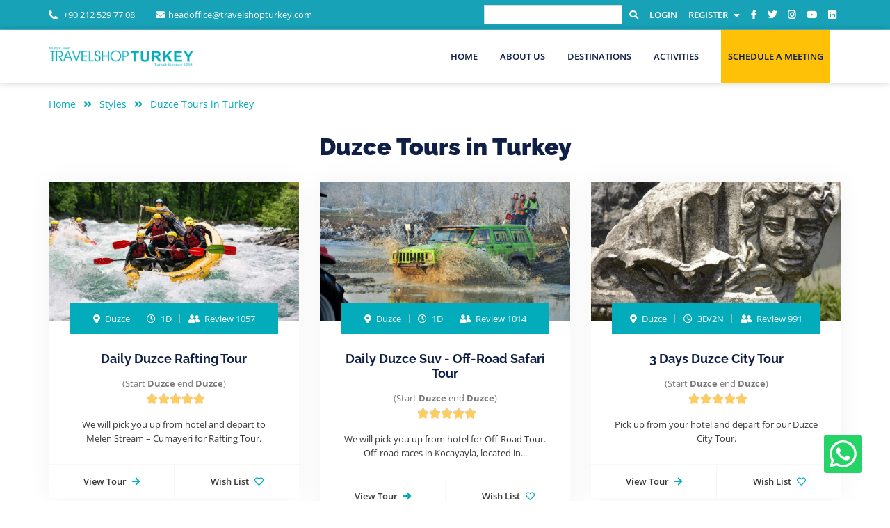

--- FILE ---
content_type: text/html; charset=UTF-8
request_url: https://travelshopturkey.com/tours/style/133-duzce-tours-in-turkey.html
body_size: 16414
content:
<!doctype html>
<html lang="en">
<head>
	<title>Duzce Tours in Turkey, Duzce Affordable Travel Package - TravelShop Turkey</title>
	<meta charset="utf-8">
	<meta name="viewport" content="width=device-width, initial-scale=1, shrink-to-fit=no">
	<meta name="keywords" content="">
	<meta name="description" content="">
		
	
	<!-- favicon -->
	<link rel="icon" type="image/png" href="https://travelshopturkey.com/v2/images/favicon.ico">
	<!-- Bootstrap CSS -->
	<link rel="stylesheet" href="https://travelshopturkey.com/v2/vendors/bootstrap/css/bootstrap.min.css" media="all">
	<!-- Fonts Awesome CSS -->
	<link rel="stylesheet" type="text/css" href="https://travelshopturkey.com/v2/vendors/fontawesome/css/all.min.css">
	<!-- jquery-ui css -->
	<link rel="stylesheet" type="text/css" href="https://travelshopturkey.com/v2/vendors/jquery-ui/jquery-ui.min.css">
	<!-- modal video css -->
	<link rel="stylesheet" type="text/css" href="https://travelshopturkey.com/v2/vendors/modal-video/modal-video.min.css">
	<!-- light box css -->
	<link rel="stylesheet" type="text/css" href="https://travelshopturkey.com/v2/vendors/lightbox/dist/css/lightbox.min.css">
	<!-- google fonts -->
	<link href="https://travelshopturkey.com/v2/css/opensans.css" rel="stylesheet">
	<!-- Custom CSS -->
	<link rel="stylesheet" type="text/css" href="/bundle/style.css?id=936c887b9604dacdf14c42b60c601e01">
	
	
		<!-- Yandex.Metrika counter -->
	<script type="994003ecc91060e0b0270d1f-text/javascript">
	(function(m,e,t,r,i,k,a){m[i]=m[i]||function(){(m[i].a=m[i].a||[]).push(arguments)};
	m[i].l=1*new Date();
	for (var j = 0; j < document.scripts.length; j++) {if (document.scripts[j].src === r) { return; }}
	k=e.createElement(t),a=e.getElementsByTagName(t)[0],k.async=1,k.src=r,a.parentNode.insertBefore(k,a)})
	(window, document, "script", "https://mc.yandex.ru/metrika/tag.js", "ym");

	ym(96973240, "init", {
			clickmap:true,
			trackLinks:true,
			accurateTrackBounce:true,
			webvisor:true
	});
	</script>
	<noscript><div><img src="https://mc.yandex.ru/watch/96973240" style="position:absolute; left:-9999px;" alt="" /></div></noscript>
	<!-- /Yandex.Metrika counter -->
	
	<script type="994003ecc91060e0b0270d1f-text/javascript">
		window.csrf_token = 'x0TJQ3hiC25fFqujSK6FvNYt4HpPRyfDr2Eg21on';
	</script>
	<script src="https://travelshopturkey.com/global" type="994003ecc91060e0b0270d1f-text/javascript"></script>
	<script src="https://travelshopturkey.com/config?ds=1767986543" type="994003ecc91060e0b0270d1f-text/javascript"></script>
	<script type="994003ecc91060e0b0270d1f-text/javascript">
	function whatsappChat()
	{
		var win = window.open('https://wa.me/905495405402?text=Hello%2C%0AI%20am%20reaching%20out%20to%20you%20to%20request%20more%20information%20via%20your%20page%20below%3A%0A'+document.title+' ('+window.location.href+')', '_blank');
		win.focus();
	}
	</script>
</head>
<body class="home turkuazHeader ">
	<a
		href="javascript:whatsappChat();"
		className="mb-4 mb-md-1"
		style="position: fixed; z-index: 1000000000; bottom: 40px; right: 40px;">
			<svg
			xmlns="http://www.w3.org/2000/svg"
			width="55"
			height="55"
			fill="currentColor"
			class="bi bi-whatsapp float-end p-2 rounded text-white"
			style="background-color: #25D366"
			viewBox="0 0 16 16"
			>
			<path d="M13.601 2.326A7.85 7.85 0 0 0 7.994 0C3.627 0 .068 3.558.064 7.926c0 1.399.366 2.76 1.057 3.965L0 16l4.204-1.102a7.9 7.9 0 0 0 3.79.965h.004c4.368 0 7.926-3.558 7.93-7.93A7.9 7.9 0 0 0 13.6 2.326zM7.994 14.521a6.6 6.6 0 0 1-3.356-.92l-.24-.144-2.494.654.666-2.433-.156-.251a6.56 6.56 0 0 1-1.007-3.505c0-3.626 2.957-6.584 6.591-6.584a6.56 6.56 0 0 1 4.66 1.931 6.56 6.56 0 0 1 1.928 4.66c-.004 3.639-2.961 6.592-6.592 6.592m3.615-4.934c-.197-.099-1.17-.578-1.353-.646-.182-.065-.315-.099-.445.099-.133.197-.513.646-.627.775-.114.133-.232.148-.43.05-.197-.1-.836-.308-1.592-.985-.59-.525-.985-1.175-1.103-1.372-.114-.198-.011-.304.088-.403.087-.088.197-.232.296-.346.1-.114.133-.198.198-.33.065-.134.034-.248-.015-.347-.05-.099-.445-1.076-.612-1.47-.16-.389-.323-.335-.445-.34-.114-.007-.247-.007-.38-.007a.73.73 0 0 0-.529.247c-.182.198-.691.677-.691 1.654s.71 1.916.81 2.049c.098.133 1.394 2.132 3.383 2.992.47.205.84.326 1.129.418.475.152.904.129 1.246.08.38-.058 1.171-.48 1.338-.943.164-.464.164-.86.114-.943-.049-.084-.182-.133-.38-.232" />
		</svg>
	</a>
<!--
<div id="siteLoader" class="site-loader">
	<div class="preloader-content">
		<img src="https://travelshopturkey.com/v2/images/loader1.gif" alt="">
	</div>
</div>
-->
<div id="page" class="full-page">
	<header id="masthead" class="site-header header-primary">
		<!-- header html start -->
		<div class="top-header">
			<div class="container">
				<div class="row">
					<div class="col-lg-6 d-none d-lg-block">
						<div class="header-contact-info">
							<ul>
								<li>
									<a href="#"><i class="fas fa-phone-alt"></i> +90 212 529 77 08</a>
								</li>
								<li>
									<i class="fas fa-envelope"></i><span id="e170061631" style="display: inline-flex;">[javascript protected email address]</span><script type="994003ecc91060e0b0270d1f-text/javascript">/*<![CDATA[*/eval("var a=\"F0AEns2YZL8P@fic5NU_RXIDat-4OxH7MWJG3pwh.Qu+jekrKzgB1m6dC9ylvqoTSVb\";var b=a.split(\"\").sort().join(\"\");var c=\"KeQjdkkz+efvyQoe1lKdCvqyBeVA+dm\";var d=\"\";for(var e=0;e<c.length;e++)d+=b.charAt(a.indexOf(c.charAt(e)));document.getElementById(\"e170061631\").innerHTML=\"<a href=\\\"mailto:\"+d+\"\\\">\"+d+\"</a>\"")/*]]>*/</script>
								</li>
							</ul>
						</div>
					</div>
					<div class="main-navigation-top top_menu col-lg-6 d-flex justify-content-lg-end justify-content-between">
						<div class="header-social social-links">
							<ul>
																	<li id="indexSearchContainer" class="topBarSearchContainer">
										<form method="get" action="https://travelshopturkey.com/search.html">
											<input type="text" class="topBarSearch" name="term" v-model="search" v-on:keyup="searchTrigger" @focus="focused">
											<a href="javascript:" onclick="if (!window.__cfRLUnblockHandlers) return false; toggleTopBarSearch()" style="margin-left: 10px;" data-cf-modified-994003ecc91060e0b0270d1f-="">
												<i class="fas fa-search"></i>
											</a>
										</form>
										<div id="searchResults" v-bind:style="{bottom: (show ? '10px' : '')}">
											<ul v-if="show" v-bind:style="{ display: (show ? 'block' : 'none') }" v-cloak>
												
												<li v-for="(tour, key) in tours" v-if="tours" :key="key">
													<a :href="tour_url(tour)">
														Tour: {tour.name}
													</a>
												</li>
												
												<li v-for="(location, key) in locations" v-if="locations" :key="key">
													<a :href="base_url + 'search.html?destination=' + location.slug">
														Location: {location.name}/{location.parent}
													</a>
												</li>
												
												<li v-for="(category, key) in tourCategories" v-if="tourCategories" :key="key">
													<a :href="base_url + 'search.html?destination=global&category=' + category.slug">
														Category: {category.name}
													</a>
												</li>
												
												<li v-for="(activity, key) in activities" v-if="activities" :key="key">
													<a :href="base_url + 'search.html?activities[]=' + activity.slug">
														Activity: {activity.name}
													</a>
												</li>
												
											</ul>
										</div>
									</li>
																<li id="userMenu">
									<a href="javasript:">
										<div class="spinner-border spinner-border-sm text-light" role="status">
											<span class="sr-only">Loading...</span>
										</div>
									</a>
								</li>
																	<li><a href="https://www.facebook.com/TravelShopTurkey/"><i class="fab fa-facebook-f" aria-hidden="true"></i></a></li>
																									<li><a href="https://twitter.com/TravelShopTR"><i class="fab fa-twitter" aria-hidden="true"></i></a></li>
																									<li><a href="https://www.instagram.com/travelshoptr/"><i class="fab fa-instagram" aria-hidden="true"></i></a></li>
																									<li><a href="https://www.youtube.com/channel/UCrirvPGzUhL35f4nAN7zbPA?view_as=subscriber"><i class="fab fa-youtube" aria-hidden="true"></i></a></li>
																									<li><a href="https://www.linkedin.com/in/travelshopturkey/"><i class="fab fa-linkedin" aria-hidden="true"></i></a></li>
															</ul>
						</div>
					</div>
				</div>
			</div>
		</div>
		<div class="bottom-header">
			<div class="container d-flex justify-content-between align-items-center">
				<div class="site-identity">
					<h2 class="site-title">
						<a href="https://travelshopturkey.com">
							<img src="https://travelshopturkey.com/v2/images/travelshopturkey-logo.png" class="logo" alt="logo">
							<img src="https://travelshopturkey.com/v2/images/travelshopturkey-logo.png" class="fixed-logo" alt="logo">
						</a>
					</h2>
				</div>
				<div class="main-navigation d-none d-lg-block">
					<nav id="navigation" class="navigation">
						<ul>
							<li>
								<a href="/">Home</a>
							</li>
							<li>
								<a href="/142-about-travelshop-turkey-murtis-tours.html">About Us</a>
							</li>
																																																														<li>
												<a href="/destinations.html">Destinations</a>
											</li>
																																																									<li>
												<a href="/tours/styles.html">Activities</a>
											</li>
																																																																																																																														<li>
								<a target="_blank" href="https://calendly.com/travelshopturkey/meeting" style="padding-left:10px; padding-right:10px; background:#ffc107;">Schedule a Meeting</a>
							</li>
						</ul>
					</nav>
				</div>
			</div>
		</div>
		<div class="mobile-menu-container"></div>
	</header>
	
		
	<section class="inner-banner-wrap">
	
		
		<div class="container tst-breadcrumb">
	<div class="row">
		<div class="col-12 ">
						<ul>
									<li>
						<a href="https://travelshopturkey.com">Home</a>
					</li>
											<li><i class="fa fa-angle-double-right"></i></li>
														<li>
						<a href="https://travelshopturkey.com/tours/styles.html">Styles</a>
					</li>
											<li><i class="fa fa-angle-double-right"></i></li>
														<li>
						<a href="https://travelshopturkey.com/tours/style/133-Duzce%20Tours%20in%20Turkey.html">Duzce Tours in Turkey</a>
					</li>
												</ul>
		</div>
	</div>
</div>	
	
</section>	
	<div class="single-page-section destination-page mt20">
		<div class="container">
			
			<h1 class="text-center" style="font-size: 34px; font-weight: 900; margin: 0 0 15px; line-height: 1.2; padding-bottom:10px;">Duzce Tours in Turkey</h1>
			
			<div class="row d-flex justify-content-center mt20" id="sub_destination">
				<div class="col-12">
					<div class="row d-flex justify-content-center">
													<div class="col-lg-4 col-md-6 bestseller">
	<div class="package-wrap">
		<figure class="feature-image">
						<a href="https://travelshopturkey.com/tours/detail/TST1431-032021/daily-duzce-rafting-tour.html">
				<img src="https://tsgroup.s3.amazonaws.com/media/67561/conversions/tumblr_inline_pq5ypk6OzR1sgjdej_1280-high.jpg" loading="lazy" width="100%" style="width: 100%;height: 200px;overflow: hidden" alt="Daily Duzce Rafting Tour"  loading="lazy">
			</a>
		</figure>
				<!-- <div class="package-price">
			<h6 style="font-size: 16px">
				<span style="font-size: 16px">€63.00</span>
			</h6>
		</div> -->
				<div class="package-content-wrap">
			<div class="package-meta text-center">
				<ul>
					<li>
						<i class="fas fa-map-marker-alt"></i>
						Duzce
					</li>
					<li>
						<i class="far fa-clock"></i>
						1D
					</li>
					<li>
						<i class="fas fa-user-friends"></i>
						Review 1057
					</li>
				</ul>
			</div>
			<div class="package-content text-center">
				<h4>
					<a href="https://travelshopturkey.com/tours/detail/TST1431-032021/daily-duzce-rafting-tour.html">Daily Duzce Rafting Tour</a>
				</h4>
				<div class="review-area">
					<span class="review-text">(Start <strong>Duzce</strong> end <strong>Duzce</strong>)</span><br>
											<div class="rating-start">
							<span style="width: 100%"></span>
						</div>
									</div>
				<p>We will pick you up from hotel and depart to Melen Stream – Cumayeri for Rafting Tour.</p>
				<div class="btn-wrap">
					<a href="https://travelshopturkey.com/tours/detail/TST1431-032021/daily-duzce-rafting-tour.html" class="button-text width-6">View Tour<i class="fas fa-arrow-right"></i></a>
					<a href="https://travelshopturkey.com/tours/detail/TST1431-032021/daily-duzce-rafting-tour.html" class="button-text width-6">Wish List<i class="far fa-heart"></i></a>
				</div>
			</div>
		</div>
	</div>
</div>
<div class="col-lg-4 col-md-6 bestseller">
	<div class="package-wrap">
		<figure class="feature-image">
						<a href="https://travelshopturkey.com/tours/detail/TST1436-032021/daily-duzce-suv-off-road-safari-tour.html">
				<img src="https://tsgroup.s3.amazonaws.com/media/67531/conversions/263940,kocayayla-off-roadjpg-high.jpg" loading="lazy" width="100%" style="width: 100%;height: 200px;overflow: hidden" alt="Daily Duzce Suv - Off-Road Safari Tour"  loading="lazy">
			</a>
		</figure>
				<!-- <div class="package-price">
			<h6 style="font-size: 16px">
				<span style="font-size: 16px">€54.00</span>
			</h6>
		</div> -->
				<div class="package-content-wrap">
			<div class="package-meta text-center">
				<ul>
					<li>
						<i class="fas fa-map-marker-alt"></i>
						Duzce
					</li>
					<li>
						<i class="far fa-clock"></i>
						1D
					</li>
					<li>
						<i class="fas fa-user-friends"></i>
						Review 1014
					</li>
				</ul>
			</div>
			<div class="package-content text-center">
				<h4>
					<a href="https://travelshopturkey.com/tours/detail/TST1436-032021/daily-duzce-suv-off-road-safari-tour.html">Daily Duzce Suv - Off-Road Safari Tour</a>
				</h4>
				<div class="review-area">
					<span class="review-text">(Start <strong>Duzce</strong> end <strong>Duzce</strong>)</span><br>
											<div class="rating-start">
							<span style="width: 100%"></span>
						</div>
									</div>
				<p>We will pick you up from hotel for Off-Road Tour. Off-road races in Kocayayla, located in...</p>
				<div class="btn-wrap">
					<a href="https://travelshopturkey.com/tours/detail/TST1436-032021/daily-duzce-suv-off-road-safari-tour.html" class="button-text width-6">View Tour<i class="fas fa-arrow-right"></i></a>
					<a href="https://travelshopturkey.com/tours/detail/TST1436-032021/daily-duzce-suv-off-road-safari-tour.html" class="button-text width-6">Wish List<i class="far fa-heart"></i></a>
				</div>
			</div>
		</div>
	</div>
</div>
<div class="col-lg-4 col-md-6 bestseller">
	<div class="package-wrap">
		<figure class="feature-image">
						<a href="https://travelshopturkey.com/tours/detail/TST1452-042021/3-day-duzce-city-tour.html">
				<img src="https://tsgroup.s3.amazonaws.com/media/67911/conversions/Duzce-Tour-Programs-(41)-high.jpg" loading="lazy" width="100%" style="width: 100%;height: 200px;overflow: hidden" alt="3 Days Duzce City Tour"  loading="lazy">
			</a>
		</figure>
				<!-- <div class="package-price">
			<h6 style="font-size: 16px">
				<span style="font-size: 16px">€140.00</span>
			</h6>
		</div> -->
				<div class="package-content-wrap">
			<div class="package-meta text-center">
				<ul>
					<li>
						<i class="fas fa-map-marker-alt"></i>
						Duzce
					</li>
					<li>
						<i class="far fa-clock"></i>
						3D/2N
					</li>
					<li>
						<i class="fas fa-user-friends"></i>
						Review 991
					</li>
				</ul>
			</div>
			<div class="package-content text-center">
				<h4>
					<a href="https://travelshopturkey.com/tours/detail/TST1452-042021/3-day-duzce-city-tour.html">3 Days Duzce City Tour</a>
				</h4>
				<div class="review-area">
					<span class="review-text">(Start <strong>Duzce</strong> end <strong>Duzce</strong>)</span><br>
											<div class="rating-start">
							<span style="width: 100%"></span>
						</div>
									</div>
				<p>Pick up from your hotel and depart for our Duzce City Tour.</p>
				<div class="btn-wrap">
					<a href="https://travelshopturkey.com/tours/detail/TST1452-042021/3-day-duzce-city-tour.html" class="button-text width-6">View Tour<i class="fas fa-arrow-right"></i></a>
					<a href="https://travelshopturkey.com/tours/detail/TST1452-042021/3-day-duzce-city-tour.html" class="button-text width-6">Wish List<i class="far fa-heart"></i></a>
				</div>
			</div>
		</div>
	</div>
</div>
<div class="col-lg-4 col-md-6 bestseller">
	<div class="package-wrap">
		<figure class="feature-image">
						<a href="https://travelshopturkey.com/tours/detail/TST1446-032021/daily-duzce-zipline-trekking-tour.html">
				<img src="https://tsgroup.s3.amazonaws.com/media/67742/conversions/Duzce-Zipline-&amp;-Trekking-Tour-(9)-high.jpg" loading="lazy" width="100%" style="width: 100%;height: 200px;overflow: hidden" alt="Daily Duzce Zipline &amp; Trekking Tour"  loading="lazy">
			</a>
		</figure>
				<!-- <div class="package-price">
			<h6 style="font-size: 16px">
				<span style="font-size: 16px">€99.00</span>
			</h6>
		</div> -->
				<div class="package-content-wrap">
			<div class="package-meta text-center">
				<ul>
					<li>
						<i class="fas fa-map-marker-alt"></i>
						Duzce
					</li>
					<li>
						<i class="far fa-clock"></i>
						1D
					</li>
					<li>
						<i class="fas fa-user-friends"></i>
						Review 984
					</li>
				</ul>
			</div>
			<div class="package-content text-center">
				<h4>
					<a href="https://travelshopturkey.com/tours/detail/TST1446-032021/daily-duzce-zipline-trekking-tour.html">Daily Duzce Zipline &amp; Trekking Tour</a>
				</h4>
				<div class="review-area">
					<span class="review-text">(Start <strong>Duzce</strong> end <strong>Duzce</strong>)</span><br>
											<div class="rating-start">
							<span style="width: 100%"></span>
						</div>
									</div>
				<p>We will pick you up from hotel. We will depart to Melen Stream/Cumayeri.We will do 2 excit...</p>
				<div class="btn-wrap">
					<a href="https://travelshopturkey.com/tours/detail/TST1446-032021/daily-duzce-zipline-trekking-tour.html" class="button-text width-6">View Tour<i class="fas fa-arrow-right"></i></a>
					<a href="https://travelshopturkey.com/tours/detail/TST1446-032021/daily-duzce-zipline-trekking-tour.html" class="button-text width-6">Wish List<i class="far fa-heart"></i></a>
				</div>
			</div>
		</div>
	</div>
</div>
<div class="col-lg-4 col-md-6 bestseller">
	<div class="package-wrap">
		<figure class="feature-image">
						<a href="https://travelshopturkey.com/tours/detail/TST1454-042021/4-day-duzce-city-cooking-tour.html">
				<img src="https://tsgroup.s3.amazonaws.com/media/67883/conversions/Duzce-Tour-Programs-(44)-high.jpg" loading="lazy" width="100%" style="width: 100%;height: 200px;overflow: hidden" alt="4 Days Duzce City &amp; Cooking Tour"  loading="lazy">
			</a>
		</figure>
				<!-- <div class="package-price">
			<h6 style="font-size: 16px">
				<span style="font-size: 16px">€260.00</span>
			</h6>
		</div> -->
				<div class="package-content-wrap">
			<div class="package-meta text-center">
				<ul>
					<li>
						<i class="fas fa-map-marker-alt"></i>
						Duzce
					</li>
					<li>
						<i class="far fa-clock"></i>
						4D/3N
					</li>
					<li>
						<i class="fas fa-user-friends"></i>
						Review 954
					</li>
				</ul>
			</div>
			<div class="package-content text-center">
				<h4>
					<a href="https://travelshopturkey.com/tours/detail/TST1454-042021/4-day-duzce-city-cooking-tour.html">4 Days Duzce City &amp; Cooking Tour</a>
				</h4>
				<div class="review-area">
					<span class="review-text">(Start <strong>Duzce</strong> end <strong>Duzce</strong>)</span><br>
											<div class="rating-start">
							<span style="width: 100%"></span>
						</div>
									</div>
				<p>Pick up from your hotel and depart for our Duzce City Tour and Cooking Tour.</p>
				<div class="btn-wrap">
					<a href="https://travelshopturkey.com/tours/detail/TST1454-042021/4-day-duzce-city-cooking-tour.html" class="button-text width-6">View Tour<i class="fas fa-arrow-right"></i></a>
					<a href="https://travelshopturkey.com/tours/detail/TST1454-042021/4-day-duzce-city-cooking-tour.html" class="button-text width-6">Wish List<i class="far fa-heart"></i></a>
				</div>
			</div>
		</div>
	</div>
</div>
<div class="col-lg-4 col-md-6 bestseller">
	<div class="package-wrap">
		<figure class="feature-image">
						<a href="https://travelshopturkey.com/tours/detail/TST1422-032021/daily-duzce-cooking-lesson-shopping-tour.html">
				<img src="https://tsgroup.s3.amazonaws.com/media/67640/conversions/45050843-1613469264-high.jpg" loading="lazy" width="100%" style="width: 100%;height: 200px;overflow: hidden" alt="Daily Duzce Cooking Lesson &amp; Shopping Tour"  loading="lazy">
			</a>
		</figure>
				<!-- <div class="package-price">
			<h6 style="font-size: 16px">
				<span style="font-size: 16px">€96.00</span>
			</h6>
		</div> -->
				<div class="package-content-wrap">
			<div class="package-meta text-center">
				<ul>
					<li>
						<i class="fas fa-map-marker-alt"></i>
						Duzce
					</li>
					<li>
						<i class="far fa-clock"></i>
						1D
					</li>
					<li>
						<i class="fas fa-user-friends"></i>
						Review 947
					</li>
				</ul>
			</div>
			<div class="package-content text-center">
				<h4>
					<a href="https://travelshopturkey.com/tours/detail/TST1422-032021/daily-duzce-cooking-lesson-shopping-tour.html">Daily Duzce Cooking Lesson &amp; Shopping Tour</a>
				</h4>
				<div class="review-area">
					<span class="review-text">(Start <strong>Duzce</strong> end <strong>Duzce</strong>)</span><br>
											<div class="rating-start">
							<span style="width: 100%"></span>
						</div>
									</div>
				<p>We will go to a local restaurant to get a cooking class by the chef of Restaurant.&nbsp;</p>
				<div class="btn-wrap">
					<a href="https://travelshopturkey.com/tours/detail/TST1422-032021/daily-duzce-cooking-lesson-shopping-tour.html" class="button-text width-6">View Tour<i class="fas fa-arrow-right"></i></a>
					<a href="https://travelshopturkey.com/tours/detail/TST1422-032021/daily-duzce-cooking-lesson-shopping-tour.html" class="button-text width-6">Wish List<i class="far fa-heart"></i></a>
				</div>
			</div>
		</div>
	</div>
</div>
<div class="col-lg-4 col-md-6 bestseller">
	<div class="package-wrap">
		<figure class="feature-image">
						<a href="https://travelshopturkey.com/tours/detail/TST1443-032021/daily-duzce-waterfalls-tour.html">
				<img src="https://tsgroup.s3.amazonaws.com/media/67791/conversions/Duzce-Tour-Programs-(10)-high.jpg" loading="lazy" width="100%" style="width: 100%;height: 200px;overflow: hidden" alt="Daily Duzce Waterfalls Tour"  loading="lazy">
			</a>
		</figure>
				<!-- <div class="package-price">
			<h6 style="font-size: 16px">
				<span style="font-size: 16px">€22.00</span>
			</h6>
		</div> -->
				<div class="package-content-wrap">
			<div class="package-meta text-center">
				<ul>
					<li>
						<i class="fas fa-map-marker-alt"></i>
						Duzce
					</li>
					<li>
						<i class="far fa-clock"></i>
						1D
					</li>
					<li>
						<i class="fas fa-user-friends"></i>
						Review 937
					</li>
				</ul>
			</div>
			<div class="package-content text-center">
				<h4>
					<a href="https://travelshopturkey.com/tours/detail/TST1443-032021/daily-duzce-waterfalls-tour.html">Daily Duzce Waterfalls Tour</a>
				</h4>
				<div class="review-area">
					<span class="review-text">(Start <strong>Duzce</strong> end <strong>Duzce</strong>)</span><br>
											<div class="rating-start">
							<span style="width: 100%"></span>
						</div>
									</div>
				<p>We will pick you up from hotel for your Daily Duzce Watefalls Tour.</p>
				<div class="btn-wrap">
					<a href="https://travelshopturkey.com/tours/detail/TST1443-032021/daily-duzce-waterfalls-tour.html" class="button-text width-6">View Tour<i class="fas fa-arrow-right"></i></a>
					<a href="https://travelshopturkey.com/tours/detail/TST1443-032021/daily-duzce-waterfalls-tour.html" class="button-text width-6">Wish List<i class="far fa-heart"></i></a>
				</div>
			</div>
		</div>
	</div>
</div>
<div class="col-lg-4 col-md-6 bestseller">
	<div class="package-wrap">
		<figure class="feature-image">
						<a href="https://travelshopturkey.com/tours/detail/TST1465-042021/6-day-duzce-city-cooking-tour.html">
				<img src="https://tsgroup.s3.amazonaws.com/media/47955/conversions/20181008154042020_mbn-high.jpg" loading="lazy" width="100%" style="width: 100%;height: 200px;overflow: hidden" alt="6 Days Duzce City &amp; Cooking Tour"  loading="lazy">
			</a>
		</figure>
				<!-- <div class="package-price">
			<h6 style="font-size: 16px">
				<span style="font-size: 16px">€525.00</span>
			</h6>
		</div> -->
				<div class="package-content-wrap">
			<div class="package-meta text-center">
				<ul>
					<li>
						<i class="fas fa-map-marker-alt"></i>
						Duzce
					</li>
					<li>
						<i class="far fa-clock"></i>
						6D/5N
					</li>
					<li>
						<i class="fas fa-user-friends"></i>
						Review 936
					</li>
				</ul>
			</div>
			<div class="package-content text-center">
				<h4>
					<a href="https://travelshopturkey.com/tours/detail/TST1465-042021/6-day-duzce-city-cooking-tour.html">6 Days Duzce City &amp; Cooking Tour</a>
				</h4>
				<div class="review-area">
					<span class="review-text">(Start <strong>Duzce</strong> end <strong>Duzce</strong>)</span><br>
											<div class="rating-start">
							<span style="width: 100%"></span>
						</div>
									</div>
				<p>Pick up from your hotel and depart for our Duzce City Tour and Cooking Tour.</p>
				<div class="btn-wrap">
					<a href="https://travelshopturkey.com/tours/detail/TST1465-042021/6-day-duzce-city-cooking-tour.html" class="button-text width-6">View Tour<i class="fas fa-arrow-right"></i></a>
					<a href="https://travelshopturkey.com/tours/detail/TST1465-042021/6-day-duzce-city-cooking-tour.html" class="button-text width-6">Wish List<i class="far fa-heart"></i></a>
				</div>
			</div>
		</div>
	</div>
</div>
<div class="col-lg-4 col-md-6 bestseller">
	<div class="package-wrap">
		<figure class="feature-image">
						<a href="https://travelshopturkey.com/tours/detail/TST1460-042021/5-day-duzce-city-cooking-tour.html">
				<img src="https://tsgroup.s3.amazonaws.com/media/68179/conversions/Duzce-Tour-Programs-(10)-high.jpg" loading="lazy" width="100%" style="width: 100%;height: 200px;overflow: hidden" alt="5 Days Duzce Cıty &amp; Cookıng Tour"  loading="lazy">
			</a>
		</figure>
				<!-- <div class="package-price">
			<h6 style="font-size: 16px">
				<span style="font-size: 16px">€450.00</span>
			</h6>
		</div> -->
				<div class="package-content-wrap">
			<div class="package-meta text-center">
				<ul>
					<li>
						<i class="fas fa-map-marker-alt"></i>
						Duzce
					</li>
					<li>
						<i class="far fa-clock"></i>
						5D/4N
					</li>
					<li>
						<i class="fas fa-user-friends"></i>
						Review 915
					</li>
				</ul>
			</div>
			<div class="package-content text-center">
				<h4>
					<a href="https://travelshopturkey.com/tours/detail/TST1460-042021/5-day-duzce-city-cooking-tour.html">5 Days Duzce Cıty &amp; Cookıng Tour</a>
				</h4>
				<div class="review-area">
					<span class="review-text">(Start <strong>Duzce</strong> end <strong>Duzce</strong>)</span><br>
											<div class="rating-start">
							<span style="width: 100%"></span>
						</div>
									</div>
				<p>Pick up from your hotel and depart for our Duzce City Tour and Cooking Tour.</p>
				<div class="btn-wrap">
					<a href="https://travelshopturkey.com/tours/detail/TST1460-042021/5-day-duzce-city-cooking-tour.html" class="button-text width-6">View Tour<i class="fas fa-arrow-right"></i></a>
					<a href="https://travelshopturkey.com/tours/detail/TST1460-042021/5-day-duzce-city-cooking-tour.html" class="button-text width-6">Wish List<i class="far fa-heart"></i></a>
				</div>
			</div>
		</div>
	</div>
</div>
<div class="col-lg-4 col-md-6 bestseller">
	<div class="package-wrap">
		<figure class="feature-image">
						<a href="https://travelshopturkey.com/tours/detail/TST1425-032021/daily-duzce-paintball-tour.html">
				<img src="https://tsgroup.s3.amazonaws.com/media/67662/conversions/6115_5775_8691-IMG-20190413-WA0118-high.jpg" loading="lazy" width="100%" style="width: 100%;height: 200px;overflow: hidden" alt="Daily Duzce Paintball Tour"  loading="lazy">
			</a>
		</figure>
				<!-- <div class="package-price">
			<h6 style="font-size: 16px">
				<span style="font-size: 16px">€54.00</span>
			</h6>
		</div> -->
				<div class="package-content-wrap">
			<div class="package-meta text-center">
				<ul>
					<li>
						<i class="fas fa-map-marker-alt"></i>
						Duzce
					</li>
					<li>
						<i class="far fa-clock"></i>
						1D
					</li>
					<li>
						<i class="fas fa-user-friends"></i>
						Review 861
					</li>
				</ul>
			</div>
			<div class="package-content text-center">
				<h4>
					<a href="https://travelshopturkey.com/tours/detail/TST1425-032021/daily-duzce-paintball-tour.html">Daily Duzce Paintball Tour</a>
				</h4>
				<div class="review-area">
					<span class="review-text">(Start <strong>Duzce</strong> end <strong>Duzce</strong>)</span><br>
											<div class="rating-start">
							<span style="width: 100%"></span>
						</div>
									</div>
				<p>We will play Paintball which is a competitive team shooting sport in which players elimina...</p>
				<div class="btn-wrap">
					<a href="https://travelshopturkey.com/tours/detail/TST1425-032021/daily-duzce-paintball-tour.html" class="button-text width-6">View Tour<i class="fas fa-arrow-right"></i></a>
					<a href="https://travelshopturkey.com/tours/detail/TST1425-032021/daily-duzce-paintball-tour.html" class="button-text width-6">Wish List<i class="far fa-heart"></i></a>
				</div>
			</div>
		</div>
	</div>
</div>
<div class="col-lg-4 col-md-6 bestseller">
	<div class="package-wrap">
		<figure class="feature-image">
						<a href="https://travelshopturkey.com/tours/detail/TST1418-032021/daily-duzce-city-tour.html">
				<img src="https://tsgroup.s3.amazonaws.com/media/67716/conversions/20181008153424859_DJI_0003.0000222_0000222-high.jpg" loading="lazy" width="100%" style="width: 100%;height: 200px;overflow: hidden" alt="Daily Duzce City Tour"  loading="lazy">
			</a>
		</figure>
				<!-- <div class="package-price">
			<h6 style="font-size: 16px">
				<span style="font-size: 16px">€39.00</span>
			</h6>
		</div> -->
				<div class="package-content-wrap">
			<div class="package-meta text-center">
				<ul>
					<li>
						<i class="fas fa-map-marker-alt"></i>
						Duzce
					</li>
					<li>
						<i class="far fa-clock"></i>
						1D
					</li>
					<li>
						<i class="fas fa-user-friends"></i>
						Review 858
					</li>
				</ul>
			</div>
			<div class="package-content text-center">
				<h4>
					<a href="https://travelshopturkey.com/tours/detail/TST1418-032021/daily-duzce-city-tour.html">Daily Duzce City Tour</a>
				</h4>
				<div class="review-area">
					<span class="review-text">(Start <strong>Duzce</strong> end <strong>Duzce</strong>)</span><br>
											<div class="rating-start">
							<span style="width: 100%"></span>
						</div>
									</div>
				<p>A visit to Duzce Province which is a province in northwestern Turkey. It is on the coastli...</p>
				<div class="btn-wrap">
					<a href="https://travelshopturkey.com/tours/detail/TST1418-032021/daily-duzce-city-tour.html" class="button-text width-6">View Tour<i class="fas fa-arrow-right"></i></a>
					<a href="https://travelshopturkey.com/tours/detail/TST1418-032021/daily-duzce-city-tour.html" class="button-text width-6">Wish List<i class="far fa-heart"></i></a>
				</div>
			</div>
		</div>
	</div>
</div>
<div class="col-lg-4 col-md-6 bestseller">
	<div class="package-wrap">
		<figure class="feature-image">
						<a href="https://travelshopturkey.com/tours/detail/TST1440-032021/daily-duzce-turkish-bath-tour.html">
				<img src="https://tsgroup.s3.amazonaws.com/media/46507/conversions/Kılıç-Ali-Paşa-Hamamı-2-high.jpg" loading="lazy" width="100%" style="width: 100%;height: 200px;overflow: hidden" alt="Daily Duzce Turkish Bath Tour"  loading="lazy">
			</a>
		</figure>
				<!-- <div class="package-price">
			<h6 style="font-size: 16px">
				<span style="font-size: 16px">€54.00</span>
			</h6>
		</div> -->
				<div class="package-content-wrap">
			<div class="package-meta text-center">
				<ul>
					<li>
						<i class="fas fa-map-marker-alt"></i>
						Duzce
					</li>
					<li>
						<i class="far fa-clock"></i>
						1D
					</li>
					<li>
						<i class="fas fa-user-friends"></i>
						Review 626
					</li>
				</ul>
			</div>
			<div class="package-content text-center">
				<h4>
					<a href="https://travelshopturkey.com/tours/detail/TST1440-032021/daily-duzce-turkish-bath-tour.html">Daily Duzce Turkish Bath Tour</a>
				</h4>
				<div class="review-area">
					<span class="review-text">(Start <strong>Duzce</strong> end <strong>Duzce</strong>)</span><br>
											<div class="rating-start">
							<span style="width: 100%"></span>
						</div>
									</div>
				<p>Turkish Bath is quite a popular part of Turkish culture and it is being practiced all arou...</p>
				<div class="btn-wrap">
					<a href="https://travelshopturkey.com/tours/detail/TST1440-032021/daily-duzce-turkish-bath-tour.html" class="button-text width-6">View Tour<i class="fas fa-arrow-right"></i></a>
					<a href="https://travelshopturkey.com/tours/detail/TST1440-032021/daily-duzce-turkish-bath-tour.html" class="button-text width-6">Wish List<i class="far fa-heart"></i></a>
				</div>
			</div>
		</div>
	</div>
</div>
<div class="col-lg-4 col-md-6 bestseller">
	<div class="package-wrap">
		<figure class="feature-image">
							<div class="ribbon" style="left: -21px">
					<div class="offer-number">
													<span>10% Off</span>
												</div>
				</div>
						<a href="https://travelshopturkey.com/tours/detail/TST44-062020/10-day-western-black-sea-tour-turkey.html">
				<img src="https://tsgroup.s3.amazonaws.com/media/115839/conversions/Yedigoller--Travel-&amp;-Tour-(11)-high.jpg" loading="lazy" width="100%" style="width: 100%;height: 200px;overflow: hidden" alt="10 Days Western Black Sea Tour Turkey"  loading="lazy">
			</a>
		</figure>
				<!-- <div class="package-price">
			<h6 style="font-size: 16px">
				<span style="font-size: 16px">€590.00</span>
			</h6>
		</div> -->
				<div class="package-content-wrap">
			<div class="package-meta text-center">
				<ul>
					<li>
						<i class="fas fa-map-marker-alt"></i>
						Istanbul
					</li>
					<li>
						<i class="far fa-clock"></i>
						10D/9N
					</li>
					<li>
						<i class="fas fa-user-friends"></i>
						Review 1881
					</li>
				</ul>
			</div>
			<div class="package-content text-center">
				<h4>
					<a href="https://travelshopturkey.com/tours/detail/TST44-062020/10-day-western-black-sea-tour-turkey.html">10 Days Western Black Sea Tour Turkey</a>
				</h4>
				<div class="review-area">
					<span class="review-text">(Start <strong>Istanbul</strong> end <strong>Istanbul</strong>)</span><br>
											<div class="rating-start">
							<span style="width: 100%"></span>
						</div>
									</div>
				<p>This is one of the unique Black Sea tours that visit the western side of the Black Sea reg...</p>
				<div class="btn-wrap">
					<a href="https://travelshopturkey.com/tours/detail/TST44-062020/10-day-western-black-sea-tour-turkey.html" class="button-text width-6">View Tour<i class="fas fa-arrow-right"></i></a>
					<a href="https://travelshopturkey.com/tours/detail/TST44-062020/10-day-western-black-sea-tour-turkey.html" class="button-text width-6">Wish List<i class="far fa-heart"></i></a>
				</div>
			</div>
		</div>
	</div>
</div>
<div class="col-lg-4 col-md-6 bestseller">
	<div class="package-wrap">
		<figure class="feature-image">
							<div class="ribbon" style="left: -21px">
					<div class="offer-number">
													<span>10% Off</span>
												</div>
				</div>
						<a href="https://travelshopturkey.com/tours/detail/TST2154-012021/10-day-eco-toursim-tour-turkey.html">
				<img src="https://tsgroup.s3.amazonaws.com/media/69660/conversions/Daily-Kastamonu-Ilica-Waterfalls-Tour-(23)-high.jpg" loading="lazy" width="100%" style="width: 100%;height: 200px;overflow: hidden" alt="10 Days Ecotourism Tour Turkey"  loading="lazy">
			</a>
		</figure>
				<!-- <div class="package-price">
			<h6 style="font-size: 16px">
				<span style="font-size: 16px">€536.00</span>
			</h6>
		</div> -->
				<div class="package-content-wrap">
			<div class="package-meta text-center">
				<ul>
					<li>
						<i class="fas fa-map-marker-alt"></i>
						Istanbul
					</li>
					<li>
						<i class="far fa-clock"></i>
						10D/9N
					</li>
					<li>
						<i class="fas fa-user-friends"></i>
						Review 1604
					</li>
				</ul>
			</div>
			<div class="package-content text-center">
				<h4>
					<a href="https://travelshopturkey.com/tours/detail/TST2154-012021/10-day-eco-toursim-tour-turkey.html">10 Days Ecotourism Tour Turkey</a>
				</h4>
				<div class="review-area">
					<span class="review-text">(Start <strong>Istanbul</strong> end <strong>Istanbul</strong>)</span><br>
											<div class="rating-start">
							<span style="width: 100%"></span>
						</div>
									</div>
				<p>Welcome to Turkey! The Western Black Sea is a treasure of wonder usually unvisited by fore...</p>
				<div class="btn-wrap">
					<a href="https://travelshopturkey.com/tours/detail/TST2154-012021/10-day-eco-toursim-tour-turkey.html" class="button-text width-6">View Tour<i class="fas fa-arrow-right"></i></a>
					<a href="https://travelshopturkey.com/tours/detail/TST2154-012021/10-day-eco-toursim-tour-turkey.html" class="button-text width-6">Wish List<i class="far fa-heart"></i></a>
				</div>
			</div>
		</div>
	</div>
</div>
<div class="col-lg-4 col-md-6 bestseller">
	<div class="package-wrap">
		<figure class="feature-image">
							<div class="ribbon" style="left: -21px">
					<div class="offer-number">
													<span>10% Off</span>
												</div>
				</div>
						<a href="https://travelshopturkey.com/tours/detail/TST4766-012023/8-day-nature-and-eco-tours-in-istanbul-turkey.html">
				<img src="https://tsgroup.s3.amazonaws.com/media/102254/conversions/esentour-zonguldak-amasra-safranbolu-turu-3-923-high.jpg" loading="lazy" width="100%" style="width: 100%;height: 200px;overflow: hidden" alt="8 Day Nature and Eco Tours in Istanbul Turkey"  loading="lazy">
			</a>
		</figure>
				<!-- <div class="package-price">
			<h6 style="font-size: 16px">
				<span style="font-size: 16px">€684.00</span>
			</h6>
		</div> -->
				<div class="package-content-wrap">
			<div class="package-meta text-center">
				<ul>
					<li>
						<i class="fas fa-map-marker-alt"></i>
						Istanbul
					</li>
					<li>
						<i class="far fa-clock"></i>
						8D/7N
					</li>
					<li>
						<i class="fas fa-user-friends"></i>
						Review 1174
					</li>
				</ul>
			</div>
			<div class="package-content text-center">
				<h4>
					<a href="https://travelshopturkey.com/tours/detail/TST4766-012023/8-day-nature-and-eco-tours-in-istanbul-turkey.html">8 Day Nature and Eco Tours in Istanbul Turkey</a>
				</h4>
				<div class="review-area">
					<span class="review-text">(Start <strong>Istanbul</strong> end <strong>Istanbul</strong>)</span><br>
											<div class="rating-start">
							<span style="width: 100%"></span>
						</div>
									</div>
				<p>Embark on an exciting 8-day journey through some of Turkey's most captivating destinations...</p>
				<div class="btn-wrap">
					<a href="https://travelshopturkey.com/tours/detail/TST4766-012023/8-day-nature-and-eco-tours-in-istanbul-turkey.html" class="button-text width-6">View Tour<i class="fas fa-arrow-right"></i></a>
					<a href="https://travelshopturkey.com/tours/detail/TST4766-012023/8-day-nature-and-eco-tours-in-istanbul-turkey.html" class="button-text width-6">Wish List<i class="far fa-heart"></i></a>
				</div>
			</div>
		</div>
	</div>
</div>
<div class="col-lg-4 col-md-6 bestseller">
	<div class="package-wrap">
		<figure class="feature-image">
						<a href="https://travelshopturkey.com/tours/detail/TST404-032021/daily-istanbul-rafting-tour.html">
				<img src="https://tsgroup.s3.amazonaws.com/media/103535/conversions/Rafting-Tour-From-Istanbul-(36)-high.jpg" loading="lazy" width="100%" style="width: 100%;height: 200px;overflow: hidden" alt="Daily Istanbul Rafting Tour – Melen River Adventure from Istanbul"  loading="lazy">
			</a>
		</figure>
				<!-- <div class="package-price">
			<h6 style="font-size: 16px">
				<span style="font-size: 16px">€65.00</span>
			</h6>
		</div> -->
				<div class="package-content-wrap">
			<div class="package-meta text-center">
				<ul>
					<li>
						<i class="fas fa-map-marker-alt"></i>
						Istanbul
					</li>
					<li>
						<i class="far fa-clock"></i>
						1D
					</li>
					<li>
						<i class="fas fa-user-friends"></i>
						Review 3875
					</li>
				</ul>
			</div>
			<div class="package-content text-center">
				<h4>
					<a href="https://travelshopturkey.com/tours/detail/TST404-032021/daily-istanbul-rafting-tour.html">Daily Istanbul Rafting Tour – Melen River Adventure from Istanbul</a>
				</h4>
				<div class="review-area">
					<span class="review-text">(Start <strong>Istanbul</strong> end <strong>İstanbul</strong>)</span><br>
											<div class="rating-start">
							<span style="width: 100%"></span>
						</div>
									</div>
				<p>Escape the city and embark on an adrenaline-filled rafting adventure on the Melen River, o...</p>
				<div class="btn-wrap">
					<a href="https://travelshopturkey.com/tours/detail/TST404-032021/daily-istanbul-rafting-tour.html" class="button-text width-6">View Tour<i class="fas fa-arrow-right"></i></a>
					<a href="https://travelshopturkey.com/tours/detail/TST404-032021/daily-istanbul-rafting-tour.html" class="button-text width-6">Wish List<i class="far fa-heart"></i></a>
				</div>
			</div>
		</div>
	</div>
</div>
<div class="col-lg-4 col-md-6 bestseller">
	<div class="package-wrap">
		<figure class="feature-image">
						<a href="https://travelshopturkey.com/tours/detail/TST2036-022021/daily-zonguldak-duzce-tour.html">
				<img src="https://tsgroup.s3.amazonaws.com/media/57730/conversions/5b0e4ebebf49c20e34b86ce1-high.jpg" loading="lazy" width="100%" style="width: 100%;height: 200px;overflow: hidden" alt="Daily Zonguldak – Duzce Tour"  loading="lazy">
			</a>
		</figure>
				<!-- <div class="package-price">
			<h6 style="font-size: 16px">
				<span style="font-size: 16px">€45.00</span>
			</h6>
		</div> -->
				<div class="package-content-wrap">
			<div class="package-meta text-center">
				<ul>
					<li>
						<i class="fas fa-map-marker-alt"></i>
						Zonguldak
					</li>
					<li>
						<i class="far fa-clock"></i>
						1D
					</li>
					<li>
						<i class="fas fa-user-friends"></i>
						Review 1037
					</li>
				</ul>
			</div>
			<div class="package-content text-center">
				<h4>
					<a href="https://travelshopturkey.com/tours/detail/TST2036-022021/daily-zonguldak-duzce-tour.html">Daily Zonguldak – Duzce Tour</a>
				</h4>
				<div class="review-area">
					<span class="review-text">(Start <strong>Zonguldak</strong> end <strong>Duzce</strong>)</span><br>
											<div class="rating-start">
							<span style="width: 100%"></span>
						</div>
									</div>
				<p>In this tour you will discover the historical quarters of city of Duzce.</p>
				<div class="btn-wrap">
					<a href="https://travelshopturkey.com/tours/detail/TST2036-022021/daily-zonguldak-duzce-tour.html" class="button-text width-6">View Tour<i class="fas fa-arrow-right"></i></a>
					<a href="https://travelshopturkey.com/tours/detail/TST2036-022021/daily-zonguldak-duzce-tour.html" class="button-text width-6">Wish List<i class="far fa-heart"></i></a>
				</div>
			</div>
		</div>
	</div>
</div>
<div class="col-lg-4 col-md-6 bestseller">
	<div class="package-wrap">
		<figure class="feature-image">
						<a href="https://travelshopturkey.com/tours/detail/TST1952-012021/5-days-zonguldak-duzce-tour.html">
				<img src="https://tsgroup.s3.amazonaws.com/media/56180/conversions/melen-rafting-3-1920x1298-high.jpg" loading="lazy" width="100%" style="width: 100%;height: 200px;overflow: hidden" alt="5 Days Zonguldak - Duzce Tour"  loading="lazy">
			</a>
		</figure>
				<!-- <div class="package-price">
			<h6 style="font-size: 16px">
				<span style="font-size: 16px">€405.00</span>
			</h6>
		</div> -->
				<div class="package-content-wrap">
			<div class="package-meta text-center">
				<ul>
					<li>
						<i class="fas fa-map-marker-alt"></i>
						Zonguldak
					</li>
					<li>
						<i class="far fa-clock"></i>
						5D/4N
					</li>
					<li>
						<i class="fas fa-user-friends"></i>
						Review 933
					</li>
				</ul>
			</div>
			<div class="package-content text-center">
				<h4>
					<a href="https://travelshopturkey.com/tours/detail/TST1952-012021/5-days-zonguldak-duzce-tour.html">5 Days Zonguldak - Duzce Tour</a>
				</h4>
				<div class="review-area">
					<span class="review-text">(Start <strong>Zonguldak</strong> end <strong>Duzce</strong>)</span><br>
											<div class="rating-start">
							<span style="width: 100%"></span>
						</div>
									</div>
				<p>Mining Museum, The Hell Mouth Caves,Orhangazi Mosque (Hagia Sophia Church), Halil Pasha Ma...</p>
				<div class="btn-wrap">
					<a href="https://travelshopturkey.com/tours/detail/TST1952-012021/5-days-zonguldak-duzce-tour.html" class="button-text width-6">View Tour<i class="fas fa-arrow-right"></i></a>
					<a href="https://travelshopturkey.com/tours/detail/TST1952-012021/5-days-zonguldak-duzce-tour.html" class="button-text width-6">Wish List<i class="far fa-heart"></i></a>
				</div>
			</div>
		</div>
	</div>
</div>
							
												
					</div>
				</div>
			</div>
			
			
			<div class="col-12 mt25" id="footer_description">
				<div class="card shadow-sm border-success">
					<div class="card-body">
						<div class="row align-items-center">
							<div class="col-2 col-md-1">
								<svg xmlns="http://www.w3.org/2000/svg" x="0px" y="0px" width="48" height="48" viewBox="0 0 48 48">
									<path fill="#fff" d="M4.868,43.303l2.694-9.835C5.9,30.59,5.026,27.324,5.027,23.979C5.032,13.514,13.548,5,24.014,5c5.079,0.002,9.845,1.979,13.43,5.566c3.584,3.588,5.558,8.356,5.556,13.428c-0.004,10.465-8.522,18.98-18.986,18.98c-0.001,0,0,0,0,0h-0.008c-3.177-0.001-6.3-0.798-9.073-2.311L4.868,43.303z"></path><path fill="#fff" d="M4.868,43.803c-0.132,0-0.26-0.052-0.355-0.148c-0.125-0.127-0.174-0.312-0.127-0.483l2.639-9.636c-1.636-2.906-2.499-6.206-2.497-9.556C4.532,13.238,13.273,4.5,24.014,4.5c5.21,0.002,10.105,2.031,13.784,5.713c3.679,3.683,5.704,8.577,5.702,13.781c-0.004,10.741-8.746,19.48-19.486,19.48c-3.189-0.001-6.344-0.788-9.144-2.277l-9.875,2.589C4.953,43.798,4.911,43.803,4.868,43.803z"></path><path fill="#cfd8dc" d="M24.014,5c5.079,0.002,9.845,1.979,13.43,5.566c3.584,3.588,5.558,8.356,5.556,13.428c-0.004,10.465-8.522,18.98-18.986,18.98h-0.008c-3.177-0.001-6.3-0.798-9.073-2.311L4.868,43.303l2.694-9.835C5.9,30.59,5.026,27.324,5.027,23.979C5.032,13.514,13.548,5,24.014,5 M24.014,42.974C24.014,42.974,24.014,42.974,24.014,42.974C24.014,42.974,24.014,42.974,24.014,42.974 M24.014,42.974C24.014,42.974,24.014,42.974,24.014,42.974C24.014,42.974,24.014,42.974,24.014,42.974 M24.014,4C24.014,4,24.014,4,24.014,4C12.998,4,4.032,12.962,4.027,23.979c-0.001,3.367,0.849,6.685,2.461,9.622l-2.585,9.439c-0.094,0.345,0.002,0.713,0.254,0.967c0.19,0.192,0.447,0.297,0.711,0.297c0.085,0,0.17-0.011,0.254-0.033l9.687-2.54c2.828,1.468,5.998,2.243,9.197,2.244c11.024,0,19.99-8.963,19.995-19.98c0.002-5.339-2.075-10.359-5.848-14.135C34.378,6.083,29.357,4.002,24.014,4L24.014,4z"></path><path fill="#40c351" d="M35.176,12.832c-2.98-2.982-6.941-4.625-11.157-4.626c-8.704,0-15.783,7.076-15.787,15.774c-0.001,2.981,0.833,5.883,2.413,8.396l0.376,0.597l-1.595,5.821l5.973-1.566l0.577,0.342c2.422,1.438,5.2,2.198,8.032,2.199h0.006c8.698,0,15.777-7.077,15.78-15.776C39.795,19.778,38.156,15.814,35.176,12.832z"></path><path fill="#fff" fill-rule="evenodd" d="M19.268,16.045c-0.355-0.79-0.729-0.806-1.068-0.82c-0.277-0.012-0.593-0.011-0.909-0.011c-0.316,0-0.83,0.119-1.265,0.594c-0.435,0.475-1.661,1.622-1.661,3.956c0,2.334,1.7,4.59,1.937,4.906c0.237,0.316,3.282,5.259,8.104,7.161c4.007,1.58,4.823,1.266,5.693,1.187c0.87-0.079,2.807-1.147,3.202-2.255c0.395-1.108,0.395-2.057,0.277-2.255c-0.119-0.198-0.435-0.316-0.909-0.554s-2.807-1.385-3.242-1.543c-0.435-0.158-0.751-0.237-1.068,0.238c-0.316,0.474-1.225,1.543-1.502,1.859c-0.277,0.317-0.554,0.357-1.028,0.119c-0.474-0.238-2.002-0.738-3.815-2.354c-1.41-1.257-2.362-2.81-2.639-3.285c-0.277-0.474-0.03-0.731,0.208-0.968c0.213-0.213,0.474-0.554,0.712-0.831c0.237-0.277,0.316-0.475,0.474-0.791c0.158-0.317,0.079-0.594-0.04-0.831C20.612,19.329,19.69,16.983,19.268,16.045z" clip-rule="evenodd"></path>
								</svg>
							</div>
							<div class="col-10 col-md-11">
								<h4 class="mb-1">WHATSAPP CUSTOMER SUPPORT</h4>
								<p class="p-0">You can contact us via WhatsApp to get information from your professional customer consultant about the tour you are looking for.</p><p class="p-0"><a href="javascript:whatsappChat();">+90 549 540 54 02</a> or <a href="javascript:whatsappChat();">click here</a> to write quickly on WhatsApp.</p>
							</div>
						</div>
					</div>
				</div>
			</div>
			<div class="col-12 mt25" id="footer_description">
				<p><strong>Welcome to Duzce!</strong><br />
TravelShop Turkey offers most affordable Duzce Tours as a Duzce Tour Operator and Travel Agency in Duzce with quality Duzce Tour services in Turkey. Book with the Duzce Tourism Company TravelShop Turkey and get memorable vacations.<br />
&nbsp;</p>

<p>We would like to inform you of all the services we provide in Duzce, as below. We also would like to give you information all about Duzce.</p>

<p><br />
<strong>How to Go to Duzce:</strong><br />
Duzce has an international Airport and bus station. You can directly fly to Duzce from many countries. There are also many options on domestic flight within Turkey. If you want to take a public bus then that is too available from most cities of Turkey. You can also choose to drive up to Duzce in your own transport with many comfortable highways.</p>

<p>&nbsp;</p>

<p><strong>Duzce Daily Sightseeing Tour Activities &amp; Duzce Daily Excursions:</strong><br />
You can see most popular tour categories in Duzce that TravelShop Turkey caters for, as below;</p>

<p>Guaranteed Departure Tours Duzce, All Inclusive Vacations Duzce, Adventure Tours Duzce, Airplane Tours Duzce, Biblical Tours Duzce, Jewish Tours Duzce, Islamic Tours Duzce, Black Sea Tours from Duzce, Boat Cruises Activities from Duzce, Bus Tours Duzce, Cabin Cruises from Duzce, Christmas Tours Duzce, Cooking Tours Duzce, Complete Duzce Tour, Conference in Istanbul, Cruise Ship Vacations from Duzce, Cruise Excursions from Duzce, Holiday Package in Duzce, Deluxe Duzce Tours, Eco Tours Duzce, Easter Vacation Duzce, Family Holidays Duzce, Duzce Hotel Reservations, Duzce Daily Excursion Tours, Duzce Culture Tours, Jeep Safaris Duzce, New Year Party in Duzce, Turkish Night in Duzce, Turkish Bath in Duzce, Religious Tours Duzce, Single Tours Duzce, Student Tours Duzce, Tailored Tours Duzce, Trekking Tours Duzce, VIP Tours Duzce, Duzce Bus Tours, Winter Skiing Duzce, Women Art Tours Duzce and Yacht Charter Cruise from Duzce Duzce, All Inclusive Vacations in Duzce, Christmas Tours Duzce, MICE Event in Duzce, Golfing in Duzce, Group Tours Duzce, Honeymoons Vacation Duzce, Duzce Airport Transfer Services, Duzce Village Tour. You can check out our guaranteed departure Duzce tours available. If you are looking for a tailor made tour itinerary and Daily excursions in Duzce, as a DMC in Duzce, we can prepare as you wish.</p>

<p>&nbsp;</p>

<p>TravelShop Turkey &amp; Murtis Tour is skilled at creating special tailor-made tour itineraries to suit every client's needs. You can choose from one of our ready-made Duzce tour programs or you can create your own itinerary to suit your clients exact wished.</p>

<p>&nbsp;</p>

<p>If you have a small group or F.I.T. Travellers to Turkey, as a Duzce Tour Operator, we are here to help and give you the best service ever.</p>

<p>&nbsp;</p>

<p><strong>All Inclusive Vacations in Duzce:</strong><br />
Duzce is one of the best destinations for all inclusive vacations all around the World. In Duzce, you will find almost one thousand luxury hotels that offer all inclusive Duzce holiday packages. Some hotels are based on ultra all inclusive providing ultra all inclusive services in Duzce region.</p>

<p>&nbsp;</p>

<p><strong>What is all inclusive concept in Duzce?</strong><br />
All inclusive means that you will get breakfast, lunch and dinner, plus snacks interim meals in between. All local alcoholic beverages to include wine, beer, vodka, raki, gin and all cold and hot non-alcoholic beverages served at free of charge that comes through all inclusive concept in Duzce. This includes the facilities of sauna, Turkish bath and such to be at your service at no charge however, any personal treatment service as massage would be an extra.</p>

<p>&nbsp;</p>

<p><strong>What is ultra all inclusive concept in Duzce?</strong><br />
Ultra all inclusive means that you will get breakfast, lunch and dinner, plus snacks interim meals in between. All local alcoholic beverages to include wine, beer, vodka, raki, gin and all cold and hot non-alcoholic beverages served at free of charge also some imported luxury beverages such as imported whiskey, vodka etc. that come through ultra all inclusive concept in Duzce. This includes the facilities of sauna, Turkish bath and such to be at your service at no charge however, any personal treatment service as massage would be an extra.</p>

<p>&nbsp;</p>

<p>As a Tour Operator in Duzce, we combine daily sightseeing tours in Duzce with this all inclusive concept and provide as a complete tour package. If you are planning a holiday tour to Duzce, one of our all inclusive tour itineraries is definitely would suit you.</p>

<p>&nbsp;</p>

<p>Some of our all inclusive tour packages starts from Istanbul with a domestic flight to Duzce as a combined tour package on offer for you to take advantage of. Please check our escorted all inclusive tour packages in Duzce.</p>

<p>&nbsp;</p>

<p>If you are looking for a DMC in Duzce, we are here to support you all the way with several different options available.</p>

<p>&nbsp;</p>

<p>When you book your vacation in Duzce with Travelshop Turkey, you will not worry about any unexpected surprises and everything that you desire will be included in your package and in all-inclusive 5 star hotels of Duzce with Murti’s Tours privilige.<br />
<br />
<strong>Wedding events in Duzce:</strong><br />
Duzce is a unique destination for the ones willing to have a special wedding ceremony.&nbsp; As a wedding planner in Duzce, we provide the wedding venue whether indoor or outdoor, private beach party, henna night, wedding night organizations, complying with groom and bride’s special requests. If you require an equipment company, as an event organizer in Duzce, we would be happy to provide all that you may need such as sound systems, decorations and entertainment along with many other availabilities. We also provide you all kinds of meal menus as per your request including Indian Cuisine with Jain, Veg or Non-Veg options. International cooks can prepare any dish you may like or bring your own chefs for an exclusive feast.</p>

<p>&nbsp;</p>

<p>For large wedding groups in Duzce, we can provide private charter flights, yacht cruise from Duzce, private transportation, private sightseeing, private airport transfers, private assistance and decorations and all other exclusive requests to be done by us destination wedding company in Duzce.</p>

<p>&nbsp;</p>

<p>The wedding is one of the most special days of the couples and relatives. Our Company ‘Travelshop Turkey’’ as an International Wedding Planner in Turkey, Duzce, provides the best service for wedding groups for the wedding in Duzce Turkey by combining the culture of each couple anywhere in the world with our culture ‘’hospitality’’ since we attach importance to the wedding will be held in Turkey. We are very happy to share the common joy with the wedding groups of different cultures who came from different parts of the world. Each wedding for us is a new culture and new friends. If you are looking for a destination wedding company in Duzce, we are here to help.<br />
<br />
<strong>Duzce Conference, MICE and Events:</strong><br />
Duzce is one of the best destinations for Conference, MICE and Events. If you are looking for a new destination on your Conference, MICE and Events, as a Conference, MICE and Event in Duzce, we can cater for your needs.</p>

<p>We can offer you many different luxury 5 star hotels with all inclusive hotel concept in line with your budget.</p>

<p>If you have an enquiry on Conference, MICE and Event, Duzce is a very comfortable place to be. You may have your event in a luxury hotel conference room or select out of our sightseeing activities during your meetings. Or, you can just relax and have sunbath on the beaches of Duzce. As an Duzce event company, we are here to help you with all kinds of enquiries you may have. As a company with over 15 years of experience in the field of Conference, MICE and Event in Duzce, we can cover all your requests and organize your happening in the range of your budget.<br />
<br />
<strong>Duzce Adventure Safaris &amp; Duzce Attractions:</strong><br />
Duzce is one of the most favourite destinations of the world for its adventure activities with its forests and two large streams, mountains, trail paths.&nbsp; As a tour operator in Duzce, we can provide all types of adrenaline filled activities and popular attractions such as Adventure Safaris Duzce,&nbsp; Horse Safari Duzce, Jeep Safari Duzce, Quad Safari Duzce, Paint Ball Tour Duzce, Scuba Diving from Duzce, White Water Rafting as well as Turkish Bath Duzce, Turkish Night Duzce and many more on offer as Travelshop Turkey, the destination management company.</p>

<p>&nbsp;</p>

<p><strong>Duzce by Night:</strong><br />
Turkey, as well as one of Europe’s most popular tourist cities attracting Duzce Nightlife, in addition to the natural beauty of life with endless entertainment welcomes millions of visitors each year. Duzce is the number one holiday destination for tourists from all around the world! You can find<strong><u>&nbsp;</u></strong>night clubs&nbsp;that are entertaining to the first light in the morning, small concerts for those who like live music, or rock-filled rock bars for every taste. With TravelShop Turkey’s exceptional programs, you can get the best of Duzce at night.</p>

<p>&nbsp;</p>

<p>Duzce has so many options for entertainment such as Turkish Night in Duzce and if you have any special demand, we are ready to meet.<br />
<br />
<strong>Duzce Airport Transfer Services:</strong><br />
We can provide you private airport transfer services in Duzce. All you need to do is to inform us your arrival and departure times with flight codes and number of your pax.<br />
<br />
<strong>Duzce Car, Van and Bus/Coach Rental:</strong><br />
We can provide you coaches, vans and rent a car in Duzce upon your requests. All our vehicles are fully insured and has brand names that are equipped with all your necessities. If you need a rental company in Duzce, we are happy to provide the best services at competitive rates.</p>

<p>&nbsp;</p>

<p><strong>Duzce Airport Transfer Services:</strong><br />
We can arrange Hotel accommodation in Duzce, including 3 Star Hotel in Duzce, 4 Star Hotel in Duzce, 5 Star Hotel in Duzce, Boutique Hotel in Duzce or Budget Hotel in Duzce.<br />
<br />
<strong>Duzce Motorbike Rental:</strong><br />
In Duzce, we will assist you in renting a motorbike and provide quality rides at best prices.<br />
<br />
We would like to give you some information about Duzce.</p>

<p>&nbsp;</p>

<p>The geographical location of Duzce is very attractive for nature lovers and adventure seekers. It has vast forestry area, plateaus, waterfalls, long seashore, beaches, natural caves, rafting on Big Melen river, sailing, water sports and fishing in the Lake of Hasanlar Dam, Efteni Lake with 150 kinds of birds, and the Karduz Plateau which is covered with snow all year round.</p>

<p>Duzce is placed into the plateau of The West Blacksea coast. The city is surrounded to the West by Sakarya, to the Northeast by Zonguldak and to the East by Bolu. The distance from East to West is 23 km and from North to South is 20 km. It opens to the Black sea with the valley of Buyuk Melen on the Northwest. Nearby are also some tourist centers and popular attractions such as Abant, Kartalkaya, Yedigoller, Golcuk and Akcakoca.</p>

<p>&nbsp;</p>

<p>When you book your Duzce Holiday in Duzce with us, you have our guarantee that no promises will be left broken, that every aspect has been taken into account for your enjoyment, and all the hard work is done on your behalf.</p>

<p>&nbsp;</p>

<p>Our Tours in Duzce cover historical, cultural as well as culinary, ecological, natural aspects and other religious themed tours as Biblical, Islamic and Jewish tour packages on offer.</p>

<p>&nbsp;</p>

<p>Our Duzce tour packages in Turkey are offered with private and regular prices from 1 pax to 40 pax. You can get better rates for the number of pax for your Duzce Vacations.</p>

<p><br />
We are one of the largest Tour Operators in Duzce with our office in Duzce and have all services available through the remarks below.</p>

<p>&nbsp;</p>

<p>Duzce Local Destination Management Company (DMC), Travel Agency, officially titled as Murti’s Tour with registered tourism agency number of 5291 by the Ministry of Tourism. &nbsp;</p>

<p>&nbsp;</p>

<p>As Duzce Tour Operator, we will provide you the best services possible at the highest quality with affordable rates and without any broken promises.</p>

<p>&nbsp;</p>

<p>Most importantly we want to offer the best and the most efficient Duzce Tour vacations throughout Turkey, whilst maintaining quality of service, quality of life and value for money.</p>
			</div>
		</div>
	</div>

	
	<footer id="colophon" class="site-footer footer-primary">
		<div class="top-footer">
			<div class="container">
				<div class="row">
					<div class="col-lg-3 col-md-6">
						<aside class="widget widget_text">
							<h3 class="widget-title">
								About Travel
							</h3>
							<div class="textwidget widget-text">
								<ul>
																														<li>
												<a href="https://travelshopturkey.com/142-about-travelshop-turkey-murtis-tours.html">About Us</a>
											</li>
																					<li>
												<a href="https://travelshopturkey.com/143-our-mission.html">Our Mission</a>
											</li>
																					<li>
												<a href="https://travelshopturkey.com/144-our-vision.html">Our Vision</a>
											</li>
																					<li>
												<a href="https://travelshopturkey.com/40-terms-of-use-and-policies.html">Terms of Use and Policies</a>
											</li>
																					<li>
												<a href="https://travelshopturkey.com/41-privacy-and-security-policy.html">Privacy and Security Policy</a>
											</li>
																					<li>
												<a href="https://travelshopturkey.com/125-booking-terms-and-conditions.html">Booking Terms And Conditions</a>
											</li>
																					<li>
												<a href="https://travelshopturkey.com/140-cookie-policy.html">Cookie Policy</a>
											</li>
																					<li>
												<a href="https://travelshopturkey.com/141-privacy-policy.html">Privacy Policy</a>
											</li>
																					<li>
												<a href="https://travelshopturkey.com/167-information-policy.html">Information Policy</a>
											</li>
																					<li>
												<a href="https://travelshopturkey.com/21-contact-us.html">Contact Us</a>
											</li>
																											</ul>
							</div>
						</aside>
					</div>
					<div class="col-lg-3 col-md-6">
						<aside class="widget widget_text">
							<h3 class="widget-title">CONTACT INFORMATION</h3>
							<div class="textwidget widget-text">
								<ul>
									<li>
										<a href="#">
											<i class="fas fa-phone-alt"></i>
											+90 212 529 77 08
										</a>
									</li>
									<li>
										<a href="#">
											<i class="fas fa-envelope"></i>
											<span id="e244954682" style="display: inline-flex;">[javascript protected email address]</span><script type="994003ecc91060e0b0270d1f-text/javascript">/*<![CDATA[*/eval("var a=\"eS_rzMcgu+iC.pH1jfTmnsbqOaUJo2tyIxhFL9k7XBvwA6PGDN8d5YVRWE-K0ZQl@34\";var b=a.split(\"\").sort().join(\"\");var c=\"D6BARPPNw6p0-BQ65KDRW0Z-d63_wRY\";var d=\"\";for(var e=0;e<c.length;e++)d+=b.charAt(a.indexOf(c.charAt(e)));document.getElementById(\"e244954682\").innerHTML=\"<a href=\\\"mailto:\"+d+\"\\\">\"+d+\"</a>\"")/*]]>*/</script>
										</a>
									</li>
									<li>
										<i class="fas fa-map-marker-alt"></i>
										Sirinevler Mah. Adnan Kahveci Bulvari Karanfil Is Merkezi No:184 Kat:4 D:6 Bahcelievler - Istanbul / Turkey
									</li>
								</ul>
							</div>
						</aside>
					</div>
					<div class="col-lg-3 col-md-6">
						<aside class="widget widget_recent_post">
							<h3 class="widget-title" onclick="if (!window.__cfRLUnblockHandlers) return false; window.location.href = 'https://travelshopturkey.com/43-blog.html'" data-cf-modified-994003ecc91060e0b0270d1f-="">Latest Post</h3>
                            							<ul>
																	<li>
										<h5>
											<a href="https://travelshopturkey.com/blog/the-turkey-off-the-mainland-cyprus.html">THE “TURKEY” OFF THE MAINLAND: CYPRUS</a>
										</h5>
										<div class="entry-meta">
											<span class="post-on">
												<a href="#">Jul 05, 2019</a>
											</span>
										</div>
									</li>
																	<li>
										<h5>
											<a href="https://travelshopturkey.com/blog/travel-tips-for-who-travelling-to-cappadocia-turkey.html">Travel tips for who travelling to Cappadocia, Turkey</a>
										</h5>
										<div class="entry-meta">
											<span class="post-on">
												<a href="#">Jun 27, 2019</a>
											</span>
										</div>
									</li>
																	<li>
										<h5>
											<a href="https://travelshopturkey.com/blog/council-of-gods-troia-canakkale.html">COUNCIL OF GODS: TROIA / CANAKKALE</a>
										</h5>
										<div class="entry-meta">
											<span class="post-on">
												<a href="#">Jul 17, 2019</a>
											</span>
										</div>
									</li>
															</ul>
						</aside>
					</div>
					<div class="col-lg-3 col-md-6">
						<aside class="widget widget_newslatter">
							<h3 class="widget-title">SUBSCRIBE US</h3>
							<div class="widget-text">
								Sign up for our mailing list and don't miss the hot deals!
							</div>
							<form class="newslatter-form" action="https://travelshopturkey.com/subscribe" method="POST">
								<input type="hidden" name="_token" value="x0TJQ3hiC25fFqujSK6FvNYt4HpPRyfDr2Eg21on">								<input type="email" name="email" placeholder="Your Email..">
								<input type="submit" value="SUBSCRIBE NOW">
							</form>
						</aside>
						<aside class="widget widget_newslatter">
							<a href="https://www.tursab.org.tr/tr/ddsv" target="_blank">
								<img src="https://travelshopturkey.com/certificate/tursab-en.png" class="f-logo img-fluid tursablogo" />
							</a>
						</aside>
					</div>
				</div>
			</div>
		</div>
        		<div class="top-footer">
			<div class="container">
				<div class="row">
											<div class="col-lg-3 col-md-6">
							<aside class="widget widget_text">
																	<h3 class="widget-title small">
										Tour Styles
									</h3>
																<div class="textwidget widget-text">
									<ul>
																					<li class="">
												<a href="https://travelshopturkey.com/tours/style/2-adventure-tours-turkey.html">Adventure Tours Turkey</a>
											</li>
																					<li class="">
												<a href="https://travelshopturkey.com/tours/style/60-all-inclusive-tours-turkey.html">All Inclusive Tours Turkey</a>
											</li>
																					<li class="">
												<a href="https://travelshopturkey.com/tours/style/11-anzac-day-tours-turkey.html">Anzac Day Tours Turkey</a>
											</li>
																					<li class="">
												<a href="https://travelshopturkey.com/tours/style/74-asian-special-turkey-tours.html">Asian Special Turkey Tours</a>
											</li>
																					<li class="">
												<a href="https://travelshopturkey.com/tours/style/53-biblical-tours-turkey.html">Biblical Tours Turkey</a>
											</li>
																					<li class="">
												<a href="https://travelshopturkey.com/tours/style/12-black-sea-tours-turkey.html">Black Sea Tours Turkey</a>
											</li>
																					<li class="">
												<a href="https://travelshopturkey.com/tours/style/66-blue-cruise-turkey.html">Blue Cruise Turkey</a>
											</li>
																					<li class="">
												<a href="https://travelshopturkey.com/tours/style/47-christmas-and-new-year-tours-turkey.html">Christmas and New Year Tours Turkey</a>
											</li>
																					<li class="">
												<a href="https://travelshopturkey.com/tours/style/16-city-packages-turkey.html">City Packages Turkey</a>
											</li>
																					<li class="">
												<a href="https://travelshopturkey.com/tours/style/8-multi-country-destination.html">Multi Country Destination</a>
											</li>
																					<li class="">
												<a href="https://travelshopturkey.com/tours/style/49-complete-turkey-tours.html">Complete Turkey Tours</a>
											</li>
																			</ul>
								</div>
							</aside>
						</div>
											<div class="col-lg-3 col-md-6">
							<aside class="widget widget_text">
																	<br>
																<div class="textwidget widget-text">
									<ul>
																					<li class="">
												<a href="https://travelshopturkey.com/tours/style/30-cruise-ship-shore-excursion-tours-turkey.html">Cruise Ship Shore Excursion Tours Turkey</a>
											</li>
																					<li class="">
												<a href="https://travelshopturkey.com/tours/style/68-cruise-ship-vacations-turkey.html">Cruise Ship Vacations Turkey</a>
											</li>
																					<li class="">
												<a href="https://travelshopturkey.com/tours/style/9-culinary-tours-turkey-wine-tasting-turkey.html">Culinary Tours Turkey-Wine Tasting Turkey</a>
											</li>
																					<li class="">
												<a href="https://travelshopturkey.com/tours/style/1-cultural-historical-tours.html">Cultural &amp; Historical Tours</a>
											</li>
																					<li class="">
												<a href="https://travelshopturkey.com/tours/style/13-daily-tours-turkey.html">Daily Tours Turkey</a>
											</li>
																					<li class="">
												<a href="https://travelshopturkey.com/tours/style/45-diwali-turkey-tours.html">Diwali Turkey Tours</a>
											</li>
																					<li class="">
												<a href="https://travelshopturkey.com/tours/style/91-mice-and-congress-turkey.html">M.I.C.E and Congress Turkey</a>
											</li>
																					<li class="">
												<a href="https://travelshopturkey.com/tours/style/92-mice-and-congress-turkey-for-indian.html">M.I.C.E and Congress Turkey for Indian</a>
											</li>
																					<li class="">
												<a href="https://travelshopturkey.com/tours/style/7-family-turkey-tours.html">Family Turkey Tours</a>
											</li>
																					<li class="">
												<a href="https://travelshopturkey.com/tours/style/50-golfing-tour-package-turkey.html">Golfing Tour Package Turkey</a>
											</li>
																					<li class="">
												<a href="https://travelshopturkey.com/tours/style/125-formula1-turkey-tours.html">Formula1 Turkey Tours</a>
											</li>
																			</ul>
								</div>
							</aside>
						</div>
											<div class="col-lg-3 col-md-6">
							<aside class="widget widget_text">
																	<br>
																<div class="textwidget widget-text">
									<ul>
																					<li class="">
												<a href="https://travelshopturkey.com/tours/style/44-group-tour-series-turkey.html">Group Tour Series Turkey</a>
											</li>
																					<li class="">
												<a href="https://travelshopturkey.com/tours/style/73-group-tours-turkey.html">Group Tours Turkey</a>
											</li>
																					<li class="">
												<a href="https://travelshopturkey.com/tours/style/24-guaranteed-departure-turkey.html">Guaranteed Departure Turkey</a>
											</li>
																					<li class="">
												<a href="https://travelshopturkey.com/tours/style/15-honeymoon-tours-turkey.html">Honeymoon Tours Turkey</a>
											</li>
																					<li class="">
												<a href="https://travelshopturkey.com/tours/style/34-horseback-riding-turkey-tours.html">Horseback Riding Turkey Tours</a>
											</li>
																					<li class="">
												<a href="https://travelshopturkey.com/tours/style/77-hot-deals-turkey-tours.html">Hot Deals Turkey Tours</a>
											</li>
																					<li class="">
												<a href="https://travelshopturkey.com/tours/style/55-indian-tours-turkey.html">Indian Tours Turkey</a>
											</li>
																					<li class="">
												<a href="https://travelshopturkey.com/tours/style/58-indian-istanbul-tours.html">Indian Istanbul Tours</a>
											</li>
																					<li class="">
												<a href="https://travelshopturkey.com/tours/style/54-islamic-tours-turkey.html">Islamic Tours Turkey</a>
											</li>
																					<li class="">
												<a href="https://travelshopturkey.com/tours/style/22-istanbul-turkey-tours.html">Istanbul Turkey Tours</a>
											</li>
																					<li class="">
												<a href="https://travelshopturkey.com/tours/style/61-suv-safari-turkey-tours.html">Suv Safari Turkey Tours</a>
											</li>
																			</ul>
								</div>
							</aside>
						</div>
											<div class="col-lg-3 col-md-6">
							<aside class="widget widget_text">
																	<br>
																<div class="textwidget widget-text">
									<ul>
																					<li class="">
												<a href="https://travelshopturkey.com/tours/style/93-luxury-istanbul-city-tours-turkey.html">Luxury Istanbul City Tours Turkey</a>
											</li>
																					<li class="">
												<a href="https://travelshopturkey.com/tours/style/4-nature-and-eco-tours-in-turkey.html">Nature and Eco Tours in Turkey</a>
											</li>
																					<li class="">
												<a href="https://travelshopturkey.com/tours/style/62-quad-safari-turkey.html">Quad Safari Turkey</a>
											</li>
																					<li class="">
												<a href="https://travelshopturkey.com/tours/style/3-religious-tours-turkey.html">Religious Tours Turkey</a>
											</li>
																					<li class="">
												<a href="https://travelshopturkey.com/tours/style/79-single-tours-turkey.html">Single Tours Turkey</a>
											</li>
																					<li class="">
												<a href="https://travelshopturkey.com/tours/style/5-sports-and-extreme-tours-in-turkey.html">Sports And Extreme Tours in Turkey</a>
											</li>
																					<li class="">
												<a href="https://travelshopturkey.com/tours/style/95-special-discounted-tours-in-turkey.html">Special Discounted Tours in Turkey</a>
											</li>
																					<li class="">
												<a href="https://travelshopturkey.com/tours/style/48-student-tours-turkey.html">Student Tours Turkey</a>
											</li>
																					<li class="">
												<a href="https://travelshopturkey.com/tours/style/31-trekking-tours-turkey.html">Trekking Tours Turkey</a>
											</li>
																					<li class="">
												<a href="https://travelshopturkey.com/tours/style/71-winter-skiing-turkey.html">Winter Skiing Turkey</a>
											</li>
																					<li class="">
												<a href="https://travelshopturkey.com/tours/style/46-woman-art-tours-turkey.html">Woman Art Tours Turkey</a>
											</li>
																			</ul>
								</div>
							</aside>
						</div>
									</div>
			</div>
		</div>
		<div class="buttom-footer">
			<div class="container">
				<div class="row align-items-center">
					<div class="col-md-5">
						<div class="footer-menu">
							<ul>
								<li>
									<a href="https://travelshopturkey.com/141-privacy-policy.html">Privacy Policy</a>
								</li>
								<li>
									<a href="https://travelshopturkey.com/40-terms-of-use-and-policies.html">Terms of Use and Policies</a>
								</li>
								<li>
									<a href="https://travelshopturkey.com/140-cookie-policy.html">Cookie Policy</a>
								</li>
							</ul>
						</div>
					</div>
					<div class="col-md-2 text-center">
						<div class="footer-logo">
							<a href="/"><img src="https://travelshopturkey.com/v2/images/travelshopturkey-white-logo.png" alt=""></a>
						</div>
					</div>
					<div class="col-md-5">
						<div class="copy-right text-right">Copyright © 2006-2026 TravelShop Turkey. All rights reserved</div>
					</div>
				</div>
			</div>
		</div>
	</footer>
	<a id="backTotop" href="#" class="to-top-icon">
		<i class="fas fa-chevron-up"></i>
	</a>
	<!-- custom search field html -->
	<div class="header-search-form">
		<div class="container">
			<div class="header-search-container">
				<form class="search-form" role="search" method="get">
					<input type="text" name="s" placeholder="Enter your text...">
				</form>
				<a href="#" class="search-close">
					<i class="fas fa-times"></i>
				</a>
			</div>
		</div>
	</div>
	<!-- header html end -->
</div>

<script type="994003ecc91060e0b0270d1f-text/javascript">
	window.isSafari = /^((?!chrome|android).)*safari/i.test ( navigator.userAgent );
	window.base_url = 'https://travelshopturkey.com/';
	window.currency = "EUR";
</script>

<!-- JavaScript -->
<script src="https://travelshopturkey.com/v2/js/jquery.js" type="994003ecc91060e0b0270d1f-text/javascript"></script>
<script src="https://travelshopturkey.com/v2/js/waypoints.js" type="994003ecc91060e0b0270d1f-text/javascript"></script>
<script src="https://travelshopturkey.com/v2/vendors/bootstrap/js/popper.js" type="994003ecc91060e0b0270d1f-text/javascript"></script>
<script src="https://travelshopturkey.com/v2/vendors/bootstrap/js/bootstrap.min.js" type="994003ecc91060e0b0270d1f-text/javascript"></script>
<script src="https://travelshopturkey.com/v2/vendors/jquery-ui/jquery-ui.min.js" type="994003ecc91060e0b0270d1f-text/javascript"></script>



<script src="https://travelshopturkey.com/v2/vendors/countdown-date-loop-counter/loopcounter.js" type="994003ecc91060e0b0270d1f-text/javascript"></script>
<script src="https://travelshopturkey.com/v2/js/jquery.counterup.js" type="994003ecc91060e0b0270d1f-text/javascript"></script>
<script src="https://travelshopturkey.com/v2/vendors/modal-video/jquery-modal-video.min.js" type="994003ecc91060e0b0270d1f-text/javascript"></script>
<script src="https://travelshopturkey.com/v2/vendors/masonry/masonry.pkgd.min.js" type="994003ecc91060e0b0270d1f-text/javascript"></script>
<script src="https://travelshopturkey.com/v2/vendors/lightbox/dist/js/lightbox.min.js" type="994003ecc91060e0b0270d1f-text/javascript"></script>
<script src="https://travelshopturkey.com/v2/vendors/slick/slick.min.js" type="994003ecc91060e0b0270d1f-text/javascript"></script>
<script src="https://travelshopturkey.com/v2/js/jquery.slicknav.js" type="994003ecc91060e0b0270d1f-text/javascript"></script>
<script src=" https://unpkg.com/vue@3.2.31/dist/vue.global.js" type="994003ecc91060e0b0270d1f-text/javascript"></script>
<script src="/bundle/app.js?id=0a0153ad9711a373a82d26cc8c9dc164" type="994003ecc91060e0b0270d1f-text/javascript"></script>



<script type="994003ecc91060e0b0270d1f-text/javascript">
	let searchTimeout = null;
	$ ( () =>
	{
		$ ( '.dropdown-toggle' ).dropdown ();
				setTimeout ( () =>
		{
			$ ( '#siteLoader' ).fadeOut ( 120 );
		}, 300 );
		post ( 'https://travelshopturkey.com/userMenu?isMobile=' + ( device.isMobile ? 1 : 0 ), {}, res =>
		{
			$( "#userMenu" ).replaceWith( res );
		} );
		
		$ ( '#searchResults' ).removeClass ( 'hidden' );

		if($('#indexSearchContainer').length>0)
		{
			const ref = Vue.ref;

			Vue.createApp ( {
				delimiters: [
					'{',
					'}',
				],
				setup ()
				{
					let search         = ref ( '' );
					let tourCategories = ref ( [] );
					let tours          = ref ( [] );
					let locations      = ref ( [] );
					let activities     = ref ( [] );
					let show           = ref ( false );

					const searchTrigger = () =>
					{
						clearTimeout ( searchTimeout );
						if ( search )
						{
							searchTimeout = setTimeout ( () =>
							{
								axios.get ( `https://api.travelshopbooking.com/b2c/quicksearch/tour-categories?term=${ search.value }` ).then ( ( { data } ) =>
								{
									tourCategories.value = data;
									show.value           = true;
								} );
								axios.get ( `https://api.travelshopbooking.com/b2c/quicksearch/tours?term=${ search.value }` ).then ( ( { data } ) =>
								{
									tours.value = data;
									show.value  = true;
								} );
								axios.get ( `https://api.travelshopbooking.com/b2c/quicksearch/locations?term=${ search.value }` ).then ( ( { data } ) =>
								{
									locations.value = data;
									show.value      = true;
								} );
								axios.get ( `https://api.travelshopbooking.com/b2c/quicksearch/activities?term=${ search.value }` ).then ( ( { data } ) =>
								{
									activities.value = data;
									show.value       = true;
								} );
							}, 600 );
						}
					};
					const focused       = () =>
					{
						if(search.value !== null && typeof search.value !== 'undefined' && search.value !== '')
						{
							show.value = true;
						}
					};

					Vue.onMounted ( () =>
					{
						$ ( window ).click ( function ()
						{
							show.value = false;
						} );

						$ ( '#indexSearchContainer' ).click ( function ( event )
						{
							event.stopPropagation ();
						} );
					} );

					return {
						show,
						tourCategories,
						tours,
						locations,
						activities,
						search,
						searchTrigger: searchTrigger,
						focused      : focused,
						tour_code    : window.tour_code,
						tour_url     : window.tour_url,
						base_url     : base_url,
					};
				},
			} ).mount ( '#indexSearchContainer' );
		}
	} );

	let topBarSearch = false;

	function toggleTopBarSearch ()
	{
		console.log ( window.innerWidth );
		if ( window.innerWidth < 513 )
		{
			if ( topBarSearch === false )
			{
				topBarSearch = true;
				$ ( '.topBarSearch' ).css ( {
					display : 'block',
					position: 'fixed',
					top     : '47px',
					left    : '10px',
					right   : '10px',
					zIndex:"10"
				} );
			}
			else
			{
				topBarSearch = false;
				$ ( '.topBarSearch' ).css ( {
					display : 'none',
					position: 'unset',
					top     : 'unset',
					left    : 'unset',
					right   : 'unset',
					zIndex:"unset"
				} );
			}
		}
	}
</script>

<script src="/cdn-cgi/scripts/7d0fa10a/cloudflare-static/rocket-loader.min.js" data-cf-settings="994003ecc91060e0b0270d1f-|49" defer></script><script defer src="https://static.cloudflareinsights.com/beacon.min.js/vcd15cbe7772f49c399c6a5babf22c1241717689176015" integrity="sha512-ZpsOmlRQV6y907TI0dKBHq9Md29nnaEIPlkf84rnaERnq6zvWvPUqr2ft8M1aS28oN72PdrCzSjY4U6VaAw1EQ==" data-cf-beacon='{"version":"2024.11.0","token":"234a46d3d4884eeea4f2d7f6ee0fea7d","r":1,"server_timing":{"name":{"cfCacheStatus":true,"cfEdge":true,"cfExtPri":true,"cfL4":true,"cfOrigin":true,"cfSpeedBrain":true},"location_startswith":null}}' crossorigin="anonymous"></script>
</body>
</html>

--- FILE ---
content_type: text/html; charset=UTF-8
request_url: https://travelshopturkey.com/userMenu?isMobile=0
body_size: 306
content:

                    <li><a href="https://travelshopturkey.com/login.html">Login</a></li>
                    <li class="menu-item-has-children">
                        <a href="javascript:">Register</a>
                        
                        <ul>
                            <li>
                                <a href="https://supplier.travelshopbooking.com">Partner Login</a>
                            </li>
                            <li>
                                <a href="https://supplier.travelshopbooking.com?signup=true">Become Partner</a>
                            </li>
                        <!--
                            <li>
                                <a href="https://travelshopturkey.com/register">Agency Registration</a>
                            </li>
                            <li>
                                <a href="https://travelshopturkey.com/userregister.html">User Registration</a>
                            </li>
                            <li>
                                <a href="https://travelshopturkey.com/register/api">API XML Registration</a>
                            </li>
                            <li>
                                <a href="https://travelshopturkey.com/signup/representative">Representative Agency Registration</a>
                            </li>
                            -->
                        </ul>
                    </li>
                

--- FILE ---
content_type: text/css
request_url: https://travelshopturkey.com/bundle/style.css?id=936c887b9604dacdf14c42b60c601e01
body_size: 151511
content:
html{-webkit-tap-highlight-color:transparent}body{font-family:-apple-system,BlinkMacSystemFont,Helvetica Neue,Helvetica,Segoe UI,Arial,Roboto,PingFang SC,miui,Hiragino Sans GB,Microsoft Yahei,sans-serif;margin:0}a{text-decoration:none}button,input,textarea{color:inherit;font:inherit}[class*=van-]:focus,a:focus,button:focus,input:focus,textarea:focus{outline:0}ol,ul{list-style:none;margin:0;padding:0}.van-ellipsis{overflow:hidden;text-overflow:ellipsis;white-space:nowrap}.van-multi-ellipsis--l2{-webkit-line-clamp:2}.van-multi-ellipsis--l2,.van-multi-ellipsis--l3{-webkit-box-orient:vertical;display:-webkit-box;overflow:hidden;text-overflow:ellipsis}.van-multi-ellipsis--l3{-webkit-line-clamp:3}.van-clearfix:after{clear:both;content:"";display:table}[class*=van-hairline]:after{border:0 solid #ebedf0;bottom:-50%;box-sizing:border-box;content:" ";left:-50%;pointer-events:none;position:absolute;right:-50%;top:-50%;transform:scale(.5)}.van-hairline,.van-hairline--bottom,.van-hairline--left,.van-hairline--right,.van-hairline--surround,.van-hairline--top,.van-hairline--top-bottom{position:relative}.van-hairline--top:after{border-top-width:1px}.van-hairline--left:after{border-left-width:1px}.van-hairline--right:after{border-right-width:1px}.van-hairline--bottom:after{border-bottom-width:1px}.van-hairline--top-bottom:after,.van-hairline-unset--top-bottom:after{border-width:1px 0}.van-hairline--surround:after{border-width:1px}@keyframes van-slide-up-enter{0%{transform:translate3d(0,100%,0)}}@keyframes van-slide-up-leave{to{transform:translate3d(0,100%,0)}}@keyframes van-slide-down-enter{0%{transform:translate3d(0,-100%,0)}}@keyframes van-slide-down-leave{to{transform:translate3d(0,-100%,0)}}@keyframes van-slide-left-enter{0%{transform:translate3d(-100%,0,0)}}@keyframes van-slide-left-leave{to{transform:translate3d(-100%,0,0)}}@keyframes van-slide-right-enter{0%{transform:translate3d(100%,0,0)}}@keyframes van-slide-right-leave{to{transform:translate3d(100%,0,0)}}@keyframes van-fade-in{0%{opacity:0}to{opacity:1}}@keyframes van-fade-out{0%{opacity:1}to{opacity:0}}@keyframes van-rotate{0%{transform:rotate(0)}to{transform:rotate(1turn)}}.van-fade-enter-active{animation:van-fade-in .3s ease-out both}.van-fade-leave-active{animation:van-fade-out .3s ease-in both}.van-slide-up-enter-active{animation:van-slide-up-enter .3s ease-out both}.van-slide-up-leave-active{animation:van-slide-up-leave .3s ease-in both}.van-slide-down-enter-active{animation:van-slide-down-enter .3s ease-out both}.van-slide-down-leave-active{animation:van-slide-down-leave .3s ease-in both}.van-slide-left-enter-active{animation:van-slide-left-enter .3s ease-out both}.van-slide-left-leave-active{animation:van-slide-left-leave .3s ease-in both}.van-slide-right-enter-active{animation:van-slide-right-enter .3s ease-out both}.van-slide-right-leave-active{animation:van-slide-right-leave .3s ease-in both}.van-overlay{background-color:rgba(0,0,0,.7);height:100%;left:0;position:fixed;top:0;width:100%;z-index:1}.van-info{background-color:#ee0a24;border:1px solid #fff;border-radius:16px;box-sizing:border-box;color:#fff;font-family:-apple-system-font,Helvetica Neue,Arial,sans-serif;font-size:12px;font-weight:500;line-height:1.2;min-width:16px;padding:0 3px;position:absolute;right:0;text-align:center;top:0;transform:translate(50%,-50%);transform-origin:100%}.van-info--dot{background-color:#ee0a24;border-radius:100%;height:8px;min-width:0;width:8px}.van-sidebar-item{background-color:#f7f8fa;box-sizing:border-box;color:#323233;cursor:pointer;display:block;font-size:14px;line-height:20px;overflow:hidden;padding:20px 12px;position:relative;-webkit-user-select:none;-moz-user-select:none;user-select:none}.van-sidebar-item:active{background-color:#f2f3f5}.van-sidebar-item__text{display:inline-block;position:relative;word-break:break-all}.van-sidebar-item:not(:last-child):after{border-bottom-width:1px}.van-sidebar-item--select{color:#323233;font-weight:500}.van-sidebar-item--select,.van-sidebar-item--select:active{background-color:#fff}.van-sidebar-item--select:before{background-color:#ee0a24;content:"";height:16px;left:0;position:absolute;top:50%;transform:translateY(-50%);width:4px}.van-sidebar-item--disabled{color:#c8c9cc;cursor:not-allowed}.van-sidebar-item--disabled:active{background-color:#f7f8fa}@font-face{font-display:auto;font-family:vant-icon;font-style:normal;font-weight:400;src:url([data-uri]) format("woff2"),url(/fonts/vant-icon.woff) format("woff"),url(/fonts/vant-icon.ttf) format("truetype")}.van-icon{-webkit-font-smoothing:antialiased;font:normal normal normal 14px/1 vant-icon;font-size:inherit;position:relative;text-rendering:auto}.van-icon,.van-icon:before{display:inline-block}.van-icon-add-o:before{content:"\F000"}.van-icon-add-square:before{content:"\F001"}.van-icon-add:before{content:"\F002"}.van-icon-after-sale:before{content:"\F003"}.van-icon-aim:before{content:"\F004"}.van-icon-alipay:before{content:"\F005"}.van-icon-apps-o:before{content:"\F006"}.van-icon-arrow-down:before{content:"\F007"}.van-icon-arrow-left:before{content:"\F008"}.van-icon-arrow-up:before{content:"\F009"}.van-icon-arrow:before{content:"\F00A"}.van-icon-ascending:before{content:"\F00B"}.van-icon-audio:before{content:"\F00C"}.van-icon-award-o:before{content:"\F00D"}.van-icon-award:before{content:"\F00E"}.van-icon-back-top:before{content:"\F0E6"}.van-icon-bag-o:before{content:"\F00F"}.van-icon-bag:before{content:"\F010"}.van-icon-balance-list-o:before{content:"\F011"}.van-icon-balance-list:before{content:"\F012"}.van-icon-balance-o:before{content:"\F013"}.van-icon-balance-pay:before{content:"\F014"}.van-icon-bar-chart-o:before{content:"\F015"}.van-icon-bars:before{content:"\F016"}.van-icon-bell:before{content:"\F017"}.van-icon-bill-o:before{content:"\F018"}.van-icon-bill:before{content:"\F019"}.van-icon-birthday-cake-o:before{content:"\F01A"}.van-icon-bookmark-o:before{content:"\F01B"}.van-icon-bookmark:before{content:"\F01C"}.van-icon-browsing-history-o:before{content:"\F01D"}.van-icon-browsing-history:before{content:"\F01E"}.van-icon-brush-o:before{content:"\F01F"}.van-icon-bulb-o:before{content:"\F020"}.van-icon-bullhorn-o:before{content:"\F021"}.van-icon-calendar-o:before{content:"\F022"}.van-icon-card:before{content:"\F023"}.van-icon-cart-circle-o:before{content:"\F024"}.van-icon-cart-circle:before{content:"\F025"}.van-icon-cart-o:before{content:"\F026"}.van-icon-cart:before{content:"\F027"}.van-icon-cash-back-record:before{content:"\F028"}.van-icon-cash-on-deliver:before{content:"\F029"}.van-icon-cashier-o:before{content:"\F02A"}.van-icon-certificate:before{content:"\F02B"}.van-icon-chart-trending-o:before{content:"\F02C"}.van-icon-chat-o:before{content:"\F02D"}.van-icon-chat:before{content:"\F02E"}.van-icon-checked:before{content:"\F02F"}.van-icon-circle:before{content:"\F030"}.van-icon-clear:before{content:"\F031"}.van-icon-clock-o:before{content:"\F032"}.van-icon-clock:before{content:"\F033"}.van-icon-close:before{content:"\F034"}.van-icon-closed-eye:before{content:"\F035"}.van-icon-cluster-o:before{content:"\F036"}.van-icon-cluster:before{content:"\F037"}.van-icon-column:before{content:"\F038"}.van-icon-comment-circle-o:before{content:"\F039"}.van-icon-comment-circle:before{content:"\F03A"}.van-icon-comment-o:before{content:"\F03B"}.van-icon-comment:before{content:"\F03C"}.van-icon-completed:before{content:"\F03D"}.van-icon-contact:before{content:"\F03E"}.van-icon-coupon-o:before{content:"\F03F"}.van-icon-coupon:before{content:"\F040"}.van-icon-credit-pay:before{content:"\F041"}.van-icon-cross:before{content:"\F042"}.van-icon-debit-pay:before{content:"\F043"}.van-icon-delete-o:before{content:"\F0E9"}.van-icon-delete:before{content:"\F044"}.van-icon-descending:before{content:"\F045"}.van-icon-description:before{content:"\F046"}.van-icon-desktop-o:before{content:"\F047"}.van-icon-diamond-o:before{content:"\F048"}.van-icon-diamond:before{content:"\F049"}.van-icon-discount:before{content:"\F04A"}.van-icon-down:before{content:"\F04B"}.van-icon-ecard-pay:before{content:"\F04C"}.van-icon-edit:before{content:"\F04D"}.van-icon-ellipsis:before{content:"\F04E"}.van-icon-empty:before{content:"\F04F"}.van-icon-enlarge:before{content:"\F0E4"}.van-icon-envelop-o:before{content:"\F050"}.van-icon-exchange:before{content:"\F051"}.van-icon-expand-o:before{content:"\F052"}.van-icon-expand:before{content:"\F053"}.van-icon-eye-o:before{content:"\F054"}.van-icon-eye:before{content:"\F055"}.van-icon-fail:before{content:"\F056"}.van-icon-failure:before{content:"\F057"}.van-icon-filter-o:before{content:"\F058"}.van-icon-fire-o:before{content:"\F059"}.van-icon-fire:before{content:"\F05A"}.van-icon-flag-o:before{content:"\F05B"}.van-icon-flower-o:before{content:"\F05C"}.van-icon-font-o:before{content:"\F0EC"}.van-icon-font:before{content:"\F0EB"}.van-icon-free-postage:before{content:"\F05D"}.van-icon-friends-o:before{content:"\F05E"}.van-icon-friends:before{content:"\F05F"}.van-icon-gem-o:before{content:"\F060"}.van-icon-gem:before{content:"\F061"}.van-icon-gift-card-o:before{content:"\F062"}.van-icon-gift-card:before{content:"\F063"}.van-icon-gift-o:before{content:"\F064"}.van-icon-gift:before{content:"\F065"}.van-icon-gold-coin-o:before{content:"\F066"}.van-icon-gold-coin:before{content:"\F067"}.van-icon-good-job-o:before{content:"\F068"}.van-icon-good-job:before{content:"\F069"}.van-icon-goods-collect-o:before{content:"\F06A"}.van-icon-goods-collect:before{content:"\F06B"}.van-icon-graphic:before{content:"\F06C"}.van-icon-home-o:before{content:"\F06D"}.van-icon-hot-o:before{content:"\F06E"}.van-icon-hot-sale-o:before{content:"\F06F"}.van-icon-hot-sale:before{content:"\F070"}.van-icon-hot:before{content:"\F071"}.van-icon-hotel-o:before{content:"\F072"}.van-icon-idcard:before{content:"\F073"}.van-icon-info-o:before{content:"\F074"}.van-icon-info:before{content:"\F075"}.van-icon-invition:before{content:"\F076"}.van-icon-label-o:before{content:"\F077"}.van-icon-label:before{content:"\F078"}.van-icon-like-o:before{content:"\F079"}.van-icon-like:before{content:"\F07A"}.van-icon-live:before{content:"\F07B"}.van-icon-location-o:before{content:"\F07C"}.van-icon-location:before{content:"\F07D"}.van-icon-lock:before{content:"\F07E"}.van-icon-logistics:before{content:"\F07F"}.van-icon-manager-o:before{content:"\F080"}.van-icon-manager:before{content:"\F081"}.van-icon-map-marked:before{content:"\F082"}.van-icon-medal-o:before{content:"\F083"}.van-icon-medal:before{content:"\F084"}.van-icon-minus:before{content:"\F0E8"}.van-icon-more-o:before{content:"\F085"}.van-icon-more:before{content:"\F086"}.van-icon-music-o:before{content:"\F087"}.van-icon-music:before{content:"\F088"}.van-icon-new-arrival-o:before{content:"\F089"}.van-icon-new-arrival:before{content:"\F08A"}.van-icon-new-o:before{content:"\F08B"}.van-icon-new:before{content:"\F08C"}.van-icon-newspaper-o:before{content:"\F08D"}.van-icon-notes-o:before{content:"\F08E"}.van-icon-orders-o:before{content:"\F08F"}.van-icon-other-pay:before{content:"\F090"}.van-icon-paid:before{content:"\F091"}.van-icon-passed:before{content:"\F092"}.van-icon-pause-circle-o:before{content:"\F093"}.van-icon-pause-circle:before{content:"\F094"}.van-icon-pause:before{content:"\F095"}.van-icon-peer-pay:before{content:"\F096"}.van-icon-pending-payment:before{content:"\F097"}.van-icon-phone-circle-o:before{content:"\F098"}.van-icon-phone-circle:before{content:"\F099"}.van-icon-phone-o:before{content:"\F09A"}.van-icon-phone:before{content:"\F09B"}.van-icon-photo-fail:before{content:"\F0E5"}.van-icon-photo-o:before{content:"\F09C"}.van-icon-photo:before{content:"\F09D"}.van-icon-photograph:before{content:"\F09E"}.van-icon-play-circle-o:before{content:"\F09F"}.van-icon-play-circle:before{content:"\F0A0"}.van-icon-play:before{content:"\F0A1"}.van-icon-plus:before{content:"\F0A2"}.van-icon-point-gift-o:before{content:"\F0A3"}.van-icon-point-gift:before{content:"\F0A4"}.van-icon-points:before{content:"\F0A5"}.van-icon-printer:before{content:"\F0A6"}.van-icon-qr-invalid:before{content:"\F0A7"}.van-icon-qr:before{content:"\F0A8"}.van-icon-question-o:before{content:"\F0A9"}.van-icon-question:before{content:"\F0AA"}.van-icon-records:before{content:"\F0AB"}.van-icon-refund-o:before{content:"\F0AC"}.van-icon-replay:before{content:"\F0AD"}.van-icon-revoke:before{content:"\F0ED"}.van-icon-scan:before{content:"\F0AE"}.van-icon-search:before{content:"\F0AF"}.van-icon-send-gift-o:before{content:"\F0B0"}.van-icon-send-gift:before{content:"\F0B1"}.van-icon-service-o:before{content:"\F0B2"}.van-icon-service:before{content:"\F0B3"}.van-icon-setting-o:before{content:"\F0B4"}.van-icon-setting:before{content:"\F0B5"}.van-icon-share-o:before{content:"\F0E7"}.van-icon-share:before{content:"\F0B6"}.van-icon-shop-collect-o:before{content:"\F0B7"}.van-icon-shop-collect:before{content:"\F0B8"}.van-icon-shop-o:before{content:"\F0B9"}.van-icon-shop:before{content:"\F0BA"}.van-icon-shopping-cart-o:before{content:"\F0BB"}.van-icon-shopping-cart:before{content:"\F0BC"}.van-icon-shrink:before{content:"\F0BD"}.van-icon-sign:before{content:"\F0BE"}.van-icon-smile-comment-o:before{content:"\F0BF"}.van-icon-smile-comment:before{content:"\F0C0"}.van-icon-smile-o:before{content:"\F0C1"}.van-icon-smile:before{content:"\F0C2"}.van-icon-sort:before{content:"\F0EA"}.van-icon-star-o:before{content:"\F0C3"}.van-icon-star:before{content:"\F0C4"}.van-icon-stop-circle-o:before{content:"\F0C5"}.van-icon-stop-circle:before{content:"\F0C6"}.van-icon-stop:before{content:"\F0C7"}.van-icon-success:before{content:"\F0C8"}.van-icon-thumb-circle-o:before{content:"\F0C9"}.van-icon-thumb-circle:before{content:"\F0CA"}.van-icon-todo-list-o:before{content:"\F0CB"}.van-icon-todo-list:before{content:"\F0CC"}.van-icon-tosend:before{content:"\F0CD"}.van-icon-tv-o:before{content:"\F0CE"}.van-icon-umbrella-circle:before{content:"\F0CF"}.van-icon-underway-o:before{content:"\F0D0"}.van-icon-underway:before{content:"\F0D1"}.van-icon-upgrade:before{content:"\F0D2"}.van-icon-user-circle-o:before{content:"\F0D3"}.van-icon-user-o:before{content:"\F0D4"}.van-icon-video-o:before{content:"\F0D5"}.van-icon-video:before{content:"\F0D6"}.van-icon-vip-card-o:before{content:"\F0D7"}.van-icon-vip-card:before{content:"\F0D8"}.van-icon-volume-o:before{content:"\F0D9"}.van-icon-volume:before{content:"\F0DA"}.van-icon-wap-home-o:before{content:"\F0DB"}.van-icon-wap-home:before{content:"\F0DC"}.van-icon-wap-nav:before{content:"\F0DD"}.van-icon-warn-o:before{content:"\F0DE"}.van-icon-warning-o:before{content:"\F0DF"}.van-icon-warning:before{content:"\F0E0"}.van-icon-weapp-nav:before{content:"\F0E1"}.van-icon-wechat-pay:before{content:"\F0E2"}.van-icon-wechat:before{content:"\F0EE"}.van-icon-youzan-shield:before{content:"\F0E3"}.van-icon__image{height:1em;-o-object-fit:contain;object-fit:contain;width:1em}.van-tabbar-item{align-items:center;color:#646566;cursor:pointer;display:flex;flex:1;flex-direction:column;font-size:12px;justify-content:center;line-height:1}.van-tabbar-item__icon{font-size:22px;margin-bottom:4px;position:relative}.van-tabbar-item__icon .van-icon{display:block}.van-tabbar-item__icon img{display:block;height:20px}.van-tabbar-item--active{background-color:#fff;color:#1989fa}.van-tabbar-item .van-info{margin-top:4px}.van-step{color:#969799;flex:1;font-size:14px;position:relative}.van-step__circle{background-color:#969799;border-radius:50%;display:block;height:5px;width:5px}.van-step__line{background-color:#ebedf0;position:absolute;transition:background-color .3s}.van-step--horizontal{float:left}.van-step--horizontal:first-child .van-step__title{margin-left:0;transform:none}.van-step--horizontal:last-child{position:absolute;right:1px;width:auto}.van-step--horizontal:last-child .van-step__title{margin-left:0;transform:none}.van-step--horizontal:last-child .van-step__circle-container{left:auto;right:-9px}.van-step--horizontal .van-step__circle-container{background-color:#fff;left:-8px;padding:0 8px;position:absolute;top:30px;transform:translateY(-50%);z-index:1}.van-step--horizontal .van-step__title{display:inline-block;font-size:12px;margin-left:3px;transform:translateX(-50%)}@media (max-width:321px){.van-step--horizontal .van-step__title{font-size:11px}}.van-step--horizontal .van-step__line{height:1px;left:0;top:30px;width:100%}.van-step--horizontal .van-step__icon{display:block;font-size:12px}.van-step--horizontal .van-step--process{color:#323233}.van-step--vertical{display:block;float:none;line-height:18px;padding:10px 10px 10px 0}.van-step--vertical:not(:last-child):after{border-bottom-width:1px}.van-step--vertical .van-step__circle-container{font-size:12px;left:-15px;line-height:1;position:absolute;top:19px;transform:translate(-50%,-50%);z-index:1}.van-step--vertical .van-step__line{height:100%;left:-15px;top:16px;width:1px}.van-step:last-child .van-step__line{width:0}.van-step--finish{color:#323233}.van-step--finish .van-step__circle,.van-step--finish .van-step__line{background-color:#07c160}.van-step__icon,.van-step__title{transition:color .3s}.van-step__icon--active,.van-step__icon--finish,.van-step__title--active,.van-step__title--finish{color:#07c160}.van-rate{cursor:pointer;display:inline-flex;-webkit-user-select:none;-moz-user-select:none;user-select:none}.van-rate__item{position:relative}.van-rate__item:not(:last-child){padding-right:4px}.van-rate__icon{color:#c8c9cc;display:block;font-size:20px;width:1em}.van-rate__icon--half{left:0;overflow:hidden;position:absolute;top:0;width:.5em}.van-rate__icon--full{color:#ee0a24}.van-rate__icon--disabled{color:#c8c9cc}.van-rate--disabled{cursor:not-allowed}.van-rate--readonly{cursor:default}.van-notice-bar{align-items:center;background-color:#fffbe8;color:#ed6a0c;display:flex;font-size:14px;height:40px;line-height:24px;padding:0 16px;position:relative}.van-notice-bar__left-icon,.van-notice-bar__right-icon{font-size:16px;min-width:24px}.van-notice-bar__right-icon{cursor:pointer;text-align:right}.van-notice-bar__wrap{align-items:center;display:flex;flex:1;height:100%;overflow:hidden;position:relative}.van-notice-bar__content{position:absolute;transition-timing-function:linear;white-space:nowrap}.van-notice-bar__content.van-ellipsis{max-width:100%}.van-notice-bar--wrapable{height:auto;padding:8px 16px}.van-notice-bar--wrapable .van-notice-bar__wrap{height:auto}.van-notice-bar--wrapable .van-notice-bar__content{word-wrap:break-word;position:relative;white-space:normal}.van-nav-bar{background-color:#fff;line-height:22px;position:relative;text-align:center;-webkit-user-select:none;-moz-user-select:none;user-select:none;z-index:1}.van-nav-bar--fixed{left:0;position:fixed;top:0;width:100%}.van-nav-bar--safe-area-inset-top{padding-top:env(safe-area-inset-top)}.van-nav-bar .van-icon{color:#1989fa}.van-nav-bar__content{align-items:center;display:flex;height:46px;position:relative}.van-nav-bar__arrow{font-size:16px;margin-right:4px}.van-nav-bar__title{color:#323233;font-size:16px;font-weight:500;margin:0 auto;max-width:60%}.van-nav-bar__left,.van-nav-bar__right{align-items:center;bottom:0;cursor:pointer;display:flex;font-size:14px;padding:0 16px;position:absolute;top:0}.van-nav-bar__left:active,.van-nav-bar__right:active{opacity:.7}.van-nav-bar__left{left:0}.van-nav-bar__right{right:0}.van-nav-bar__text{color:#1989fa}.van-grid-item{box-sizing:border-box;position:relative}.van-grid-item--square{height:0}.van-grid-item__icon{font-size:28px}.van-grid-item__icon-wrapper{position:relative}.van-grid-item__text{color:#646566;font-size:12px;line-height:1.5;word-break:break-all}.van-grid-item__icon+.van-grid-item__text{margin-top:8px}.van-grid-item__content{background-color:#fff;box-sizing:border-box;display:flex;flex-direction:column;height:100%;padding:16px 8px}.van-grid-item__content:after{border-width:0 1px 1px 0;z-index:1}.van-grid-item__content--square{left:0;position:absolute;right:0;top:0}.van-grid-item__content--center{align-items:center;justify-content:center}.van-grid-item__content--horizontal{flex-direction:row}.van-grid-item__content--horizontal .van-grid-item__icon+.van-grid-item__text{margin-left:8px;margin-top:0}.van-grid-item__content--surround:after{border-width:1px}.van-grid-item__content--clickable{cursor:pointer}.van-grid-item__content--clickable:active{background-color:#f2f3f5}.van-goods-action-icon{background-color:#fff;color:#646566;cursor:pointer;display:flex;flex-direction:column;font-size:10px;height:100%;justify-content:center;line-height:1;min-width:48px;text-align:center}.van-goods-action-icon:active{background-color:#f2f3f5}.van-goods-action-icon__icon{color:#323233;font-size:18px;margin:0 auto 5px;position:relative;width:1em}.van-checkbox{align-items:center;cursor:pointer;display:flex;overflow:hidden;-webkit-user-select:none;-moz-user-select:none;user-select:none}.van-checkbox--disabled{cursor:not-allowed}.van-checkbox--label-disabled{cursor:default}.van-checkbox--horizontal{margin-right:12px}.van-checkbox__icon{cursor:pointer;flex:none;font-size:20px;height:1em;line-height:1em}.van-checkbox__icon .van-icon{border:1px solid #c8c9cc;box-sizing:border-box;color:transparent;display:block;font-size:.8em;height:1.25em;line-height:1.25;text-align:center;transition-duration:.2s;transition-property:color,border-color,background-color;width:1.25em}.van-checkbox__icon--round .van-icon{border-radius:100%}.van-checkbox__icon--checked .van-icon{background-color:#1989fa;border-color:#1989fa;color:#fff}.van-checkbox__icon--disabled{cursor:not-allowed}.van-checkbox__icon--disabled .van-icon{background-color:#ebedf0;border-color:#c8c9cc}.van-checkbox__icon--disabled.van-checkbox__icon--checked .van-icon{color:#c8c9cc}.van-checkbox__label{color:#323233;line-height:20px;margin-left:8px}.van-checkbox__label--left{margin:0 8px 0 0}.van-checkbox__label--disabled{color:#c8c9cc}.van-coupon{background-color:#fff;border-radius:8px;box-shadow:0 0 4px rgba(0,0,0,.1);margin:0 12px 12px;overflow:hidden}.van-coupon:active{background-color:#f2f3f5}.van-coupon__content{align-items:center;box-sizing:border-box;color:#323233;display:flex;min-height:84px;padding:14px 0}.van-coupon__head{color:#ee0a24;min-width:96px;padding:0 8px;position:relative;text-align:center}.van-coupon__amount,.van-coupon__condition,.van-coupon__name,.van-coupon__valid{overflow:hidden;text-overflow:ellipsis;white-space:nowrap}.van-coupon__amount{font-size:30px;font-weight:500;margin-bottom:6px}.van-coupon__amount span{font-size:40%;font-weight:400}.van-coupon__amount span:not(:empty){margin-left:2px}.van-coupon__condition{font-size:12px;line-height:16px;white-space:pre-wrap}.van-coupon__body{border-radius:0 8px 8px 0;flex:1;position:relative}.van-coupon__name{font-size:14px;font-weight:700;line-height:20px;margin-bottom:10px}.van-coupon__valid{font-size:12px}.van-coupon__corner{bottom:0;position:absolute;right:16px;top:0}.van-coupon__description{border-top:1px dashed #ebedf0;font-size:12px;padding:8px 16px}.van-coupon--disabled:active{background-color:#fff}.van-coupon--disabled .van-coupon-item__content{height:74px}.van-coupon--disabled .van-coupon__head{color:inherit}.van-image{display:inline-block;position:relative}.van-image--round{border-radius:50%;overflow:hidden}.van-image--round img{border-radius:inherit}.van-image__error,.van-image__img,.van-image__loading{display:block;height:100%;width:100%}.van-image__error,.van-image__loading{align-items:center;background-color:#f7f8fa;color:#969799;display:flex;flex-direction:column;font-size:14px;justify-content:center;left:0;position:absolute;top:0}.van-image__error-icon,.van-image__loading-icon{color:#dcdee0;font-size:32px}.van-radio{align-items:center;cursor:pointer;display:flex;overflow:hidden;-webkit-user-select:none;-moz-user-select:none;user-select:none}.van-radio--disabled{cursor:not-allowed}.van-radio--label-disabled{cursor:default}.van-radio--horizontal{margin-right:12px}.van-radio__icon{cursor:pointer;flex:none;font-size:20px;height:1em;line-height:1em}.van-radio__icon .van-icon{border:1px solid #c8c9cc;box-sizing:border-box;color:transparent;display:block;font-size:.8em;height:1.25em;line-height:1.25;text-align:center;transition-duration:.2s;transition-property:color,border-color,background-color;width:1.25em}.van-radio__icon--round .van-icon{border-radius:100%}.van-radio__icon--checked .van-icon{background-color:#1989fa;border-color:#1989fa;color:#fff}.van-radio__icon--disabled{cursor:not-allowed}.van-radio__icon--disabled .van-icon{background-color:#ebedf0;border-color:#c8c9cc}.van-radio__icon--disabled.van-radio__icon--checked .van-icon{color:#c8c9cc}.van-radio__label{color:#323233;line-height:20px;margin-left:8px}.van-radio__label--left{margin:0 8px 0 0}.van-radio__label--disabled{color:#c8c9cc}.van-tag{align-items:center;border-radius:2px;color:#fff;display:inline-flex;font-size:12px;line-height:16px;padding:0 4px;position:relative}.van-tag--default{background-color:#969799}.van-tag--default.van-tag--plain{color:#969799}.van-tag--danger{background-color:#ee0a24}.van-tag--danger.van-tag--plain{color:#ee0a24}.van-tag--primary{background-color:#1989fa}.van-tag--primary.van-tag--plain{color:#1989fa}.van-tag--success{background-color:#07c160}.van-tag--success.van-tag--plain{color:#07c160}.van-tag--warning{background-color:#ff976a}.van-tag--warning.van-tag--plain{color:#ff976a}.van-tag--plain{background-color:#fff;border-color:currentColor}.van-tag--plain:before{border:1px solid;border-color:inherit;border-radius:inherit;bottom:0;content:"";left:0;pointer-events:none;position:absolute;right:0;top:0}.van-tag--medium{padding:2px 6px}.van-tag--large{border-radius:4px;font-size:14px;padding:4px 8px}.van-tag--mark{border-radius:0 999px 999px 0}.van-tag--mark:after{content:"";display:block;width:2px}.van-tag--round{border-radius:999px}.van-tag__close{cursor:pointer;margin-left:2px}.van-card{background-color:#fafafa;box-sizing:border-box;color:#323233;font-size:12px;padding:8px 16px;position:relative}.van-card:not(:first-child){margin-top:8px}.van-card__header{display:flex}.van-card__thumb{flex:none;height:88px;margin-right:8px;position:relative;width:88px}.van-card__thumb img{border-radius:8px}.van-card__content{display:flex;flex:1;flex-direction:column;justify-content:space-between;min-height:88px;min-width:0;position:relative}.van-card__content--centered{justify-content:center}.van-card__desc,.van-card__title{word-wrap:break-word}.van-card__title{font-weight:500;line-height:16px;max-height:32px}.van-card__desc{color:#646566;max-height:20px}.van-card__bottom,.van-card__desc{line-height:20px}.van-card__price{color:#323233;display:inline-block;font-size:12px;font-weight:500}.van-card__price-integer{font-size:16px}.van-card__price-decimal,.van-card__price-integer{font-family:Avenir-Heavy,PingFang SC,Helvetica Neue,Arial,sans-serif}.van-card__origin-price{color:#969799;display:inline-block;font-size:10px;margin-left:5px;text-decoration:line-through}.van-card__num{color:#969799;float:right}.van-card__tag{left:0;position:absolute;top:2px}.van-card__footer{flex:none;text-align:right}.van-card__footer .van-button{margin-left:5px}.van-cell{background-color:#fff;box-sizing:border-box;color:#323233;display:flex;font-size:14px;line-height:24px;overflow:hidden;padding:10px 16px;position:relative;width:100%}.van-cell:after{border-bottom:1px solid #ebedf0;bottom:0;box-sizing:border-box;content:" ";left:16px;pointer-events:none;position:absolute;right:16px;transform:scaleY(.5)}.van-cell--borderless:after,.van-cell:last-child:after{display:none}.van-cell__label{color:#969799;font-size:12px;line-height:18px;margin-top:4px}.van-cell__title,.van-cell__value{flex:1}.van-cell__value{word-wrap:break-word;color:#969799;overflow:hidden;position:relative;text-align:right;vertical-align:middle}.van-cell__value--alone{color:#323233;text-align:left}.van-cell__left-icon,.van-cell__right-icon{font-size:16px;height:24px;line-height:24px}.van-cell__left-icon{margin-right:4px}.van-cell__right-icon{color:#969799;margin-left:4px}.van-cell--clickable{cursor:pointer}.van-cell--clickable:active{background-color:#f2f3f5}.van-cell--required{overflow:visible}.van-cell--required:before{color:#ee0a24;content:"*";font-size:14px;left:8px;position:absolute}.van-cell--center{align-items:center}.van-cell--large{padding-bottom:12px;padding-top:12px}.van-cell--large .van-cell__title{font-size:16px}.van-cell--large .van-cell__label{font-size:14px}.van-coupon-cell__value--selected{color:#323233}.van-contact-card{padding:16px}.van-contact-card__value{line-height:20px;margin-left:5px}.van-contact-card--add .van-contact-card__value{line-height:40px}.van-contact-card--add .van-cell__left-icon{color:#1989fa;font-size:40px}.van-contact-card:before{background:repeating-linear-gradient(-45deg,#ff6c6c,#ff6c6c 20%,transparent 0,transparent 25%,#1989fa 0,#1989fa 45%,transparent 0,transparent 50%);background-size:80px;bottom:0;content:"";height:2px;left:0;position:absolute;right:0}.van-collapse-item{position:relative}.van-collapse-item--border:after{border-top:1px solid #ebedf0;box-sizing:border-box;content:" ";left:16px;pointer-events:none;position:absolute;right:16px;top:0;transform:scaleY(.5)}.van-collapse-item__title .van-cell__right-icon:before{transform:rotate(90deg) translateZ(0);transition:transform .3s}.van-collapse-item__title:after{display:none;right:16px}.van-collapse-item__title--expanded .van-cell__right-icon:before{transform:rotate(-90deg)}.van-collapse-item__title--expanded:after{display:block}.van-collapse-item__title--borderless:after{display:none}.van-collapse-item__title--disabled{cursor:not-allowed}.van-collapse-item__title--disabled,.van-collapse-item__title--disabled .van-cell__right-icon{color:#c8c9cc}.van-collapse-item__title--disabled:active{background-color:#fff}.van-collapse-item__wrapper{overflow:hidden;transition:height .3s ease-in-out;will-change:height}.van-collapse-item__content{background-color:#fff;color:#969799;font-size:14px;line-height:1.5;padding:12px 16px}.van-field__label{word-wrap:break-word;box-sizing:border-box;color:#646566;flex:none;margin-right:12px;text-align:left;width:6.2em}.van-field__label--center{text-align:center}.van-field__label--right{text-align:right}.van-field--disabled .van-field__label{color:#c8c9cc}.van-field__value{overflow:visible}.van-field__body{align-items:center;display:flex}.van-field__control{background-color:transparent;border:0;box-sizing:border-box;color:#323233;display:block;line-height:inherit;margin:0;min-width:0;padding:0;resize:none;text-align:left;width:100%}.van-field__control::-moz-placeholder{color:#c8c9cc}.van-field__control::placeholder{color:#c8c9cc}.van-field__control:disabled{-webkit-text-fill-color:#c8c9cc;color:#c8c9cc;cursor:not-allowed;opacity:1}.van-field__control:-moz-read-only{cursor:default}.van-field__control:read-only{cursor:default}.van-field__control--center{justify-content:center;text-align:center}.van-field__control--right{justify-content:flex-end;text-align:right}.van-field__control--custom{align-items:center;display:flex;min-height:24px}.van-field__control[type=date],.van-field__control[type=datetime-local],.van-field__control[type=time]{min-height:24px}.van-field__control[type=search]{-webkit-appearance:none}.van-field__button,.van-field__clear,.van-field__icon,.van-field__right-icon{flex-shrink:0}.van-field__clear,.van-field__right-icon{line-height:inherit;margin-right:-8px;padding:0 8px}.van-field__clear{color:#c8c9cc;cursor:pointer;font-size:16px}.van-field__left-icon .van-icon,.van-field__right-icon .van-icon{display:block;font-size:16px;line-height:inherit}.van-field__left-icon{margin-right:4px}.van-field__right-icon{color:#969799}.van-field__button{padding-left:8px}.van-field__error-message{color:#ee0a24;font-size:12px;text-align:left}.van-field__error-message--center{text-align:center}.van-field__error-message--right{text-align:right}.van-field__word-limit{color:#646566;font-size:12px;line-height:16px;margin-top:4px;text-align:right}.van-field--error .van-field__control::-moz-placeholder{-webkit-text-fill-color:currentColor;color:#ee0a24}.van-field--error .van-field__control,.van-field--error .van-field__control::placeholder{-webkit-text-fill-color:currentColor;color:#ee0a24}.van-field--min-height .van-field__control{min-height:60px}.van-search{align-items:center;background-color:#fff;box-sizing:border-box;display:flex;padding:10px 12px}.van-search__content{background-color:#f7f8fa;border-radius:2px;display:flex;flex:1;padding-left:12px}.van-search__content--round{border-radius:999px}.van-search__label{color:#323233;font-size:14px;line-height:34px;padding:0 5px}.van-search .van-cell{background-color:transparent;flex:1;padding:5px 8px 5px 0}.van-search .van-cell__left-icon{color:#969799}.van-search--show-action{padding-right:0}.van-search input::-webkit-search-cancel-button,.van-search input::-webkit-search-decoration,.van-search input::-webkit-search-results-button,.van-search input::-webkit-search-results-decoration{display:none}.van-search__action{color:#323233;cursor:pointer;font-size:14px;line-height:34px;padding:0 8px;-webkit-user-select:none;-moz-user-select:none;user-select:none}.van-search__action:active{background-color:#f2f3f5}.van-overflow-hidden{overflow:hidden!important}.van-popup{-webkit-overflow-scrolling:touch;background-color:#fff;max-height:100%;overflow-y:auto;position:fixed;transition:transform .3s}.van-popup--center{left:50%;top:50%;transform:translate3d(-50%,-50%,0)}.van-popup--center.van-popup--round{border-radius:16px}.van-popup--top{left:0;top:0;width:100%}.van-popup--top.van-popup--round{border-radius:0 0 16px 16px}.van-popup--right{right:0;top:50%;transform:translate3d(0,-50%,0)}.van-popup--right.van-popup--round{border-radius:16px 0 0 16px}.van-popup--bottom{bottom:0;left:0;width:100%}.van-popup--bottom.van-popup--round{border-radius:16px 16px 0 0}.van-popup--left{left:0;top:50%;transform:translate3d(0,-50%,0)}.van-popup--left.van-popup--round{border-radius:0 16px 16px 0}.van-popup--safe-area-inset-bottom{padding-bottom:env(safe-area-inset-bottom)}.van-popup-slide-bottom-enter-active,.van-popup-slide-left-enter-active,.van-popup-slide-right-enter-active,.van-popup-slide-top-enter-active{transition-timing-function:ease-out}.van-popup-slide-bottom-leave-active,.van-popup-slide-left-leave-active,.van-popup-slide-right-leave-active,.van-popup-slide-top-leave-active{transition-timing-function:ease-in}.van-popup-slide-top-enter,.van-popup-slide-top-leave-active{transform:translate3d(0,-100%,0)}.van-popup-slide-right-enter,.van-popup-slide-right-leave-active{transform:translate3d(100%,-50%,0)}.van-popup-slide-bottom-enter,.van-popup-slide-bottom-leave-active{transform:translate3d(0,100%,0)}.van-popup-slide-left-enter,.van-popup-slide-left-leave-active{transform:translate3d(-100%,-50%,0)}.van-popup__close-icon{color:#c8c9cc;cursor:pointer;font-size:22px;position:absolute;z-index:1}.van-popup__close-icon:active{color:#969799}.van-popup__close-icon--top-left{left:16px;top:16px}.van-popup__close-icon--top-right{right:16px;top:16px}.van-popup__close-icon--bottom-left{bottom:16px;left:16px}.van-popup__close-icon--bottom-right{bottom:16px;right:16px}.van-share-sheet__header{padding:12px 16px 4px;text-align:center}.van-share-sheet__title{color:#323233;font-size:14px;font-weight:400;line-height:20px;margin-top:8px}.van-share-sheet__description{color:#969799;display:block;font-size:12px;line-height:16px;margin-top:8px}.van-share-sheet__options{-webkit-overflow-scrolling:touch;display:flex;overflow-x:auto;overflow-y:visible;padding:16px 0 16px 8px;position:relative}.van-share-sheet__options--border:before{border-top:1px solid #ebedf0;box-sizing:border-box;content:" ";left:16px;pointer-events:none;position:absolute;right:0;top:0;transform:scaleY(.5)}.van-share-sheet__options::-webkit-scrollbar{height:0}.van-share-sheet__option{align-items:center;cursor:pointer;display:flex;flex-direction:column;-webkit-user-select:none;-moz-user-select:none;user-select:none}.van-share-sheet__option:active{opacity:.7}.van-share-sheet__icon{height:48px;margin:0 16px;width:48px}.van-share-sheet__name{color:#646566;font-size:12px;margin-top:8px;padding:0 4px}.van-share-sheet__option-description{color:#c8c9cc;font-size:12px;padding:0 4px}.van-share-sheet__cancel{background:#fff;border:none;cursor:pointer;display:block;font-size:16px;line-height:48px;padding:0;text-align:center;width:100%}.van-share-sheet__cancel:before{background-color:#f7f8fa;content:" ";display:block;height:8px}.van-share-sheet__cancel:active{background-color:#f2f3f5}.van-popover{background-color:transparent;overflow:visible;position:absolute;transition:opacity .15s,transform .15s}.van-popover__wrapper{display:inline-block}.van-popover__arrow{border:6px solid transparent;height:0;position:absolute;width:0}.van-popover__content{border-radius:8px;overflow:hidden}.van-popover__action{align-items:center;box-sizing:border-box;cursor:pointer;display:flex;font-size:14px;height:44px;line-height:20px;padding:0 16px;position:relative;width:128px}.van-popover__action:last-child .van-popover__action-text:after{display:none}.van-popover__action-text{align-items:center;display:flex;flex:1;height:100%;justify-content:center}.van-popover__action-icon{font-size:20px;margin-right:8px}.van-popover__action--with-icon .van-popover__action-text{justify-content:flex-start}.van-popover[data-popper-placement^=top] .van-popover__arrow{border-bottom-width:0;border-top-color:currentColor;bottom:0;transform:translate(-50%,100%)}.van-popover[data-popper-placement=top]{transform-origin:50% 100%}.van-popover[data-popper-placement=top] .van-popover__arrow{left:50%}.van-popover[data-popper-placement=top-start]{transform-origin:0 100%}.van-popover[data-popper-placement=top-start] .van-popover__arrow{left:16px}.van-popover[data-popper-placement=top-end]{transform-origin:100% 100%}.van-popover[data-popper-placement=top-end] .van-popover__arrow{right:16px}.van-popover[data-popper-placement^=left] .van-popover__arrow{border-left-color:currentColor;border-right-width:0;right:0;transform:translate(100%,-50%)}.van-popover[data-popper-placement=left]{transform-origin:100% 50%}.van-popover[data-popper-placement=left] .van-popover__arrow{top:50%}.van-popover[data-popper-placement=left-start]{transform-origin:100% 0}.van-popover[data-popper-placement=left-start] .van-popover__arrow{top:16px}.van-popover[data-popper-placement=left-end]{transform-origin:100% 100%}.van-popover[data-popper-placement=left-end] .van-popover__arrow{bottom:16px}.van-popover[data-popper-placement^=right] .van-popover__arrow{border-left-width:0;border-right-color:currentColor;left:0;transform:translate(-100%,-50%)}.van-popover[data-popper-placement=right]{transform-origin:0 50%}.van-popover[data-popper-placement=right] .van-popover__arrow{top:50%}.van-popover[data-popper-placement=right-start]{transform-origin:0 0}.van-popover[data-popper-placement=right-start] .van-popover__arrow{top:16px}.van-popover[data-popper-placement=right-end]{transform-origin:0 100%}.van-popover[data-popper-placement=right-end] .van-popover__arrow{bottom:16px}.van-popover[data-popper-placement^=bottom] .van-popover__arrow{border-bottom-color:currentColor;border-top-width:0;top:0;transform:translate(-50%,-100%)}.van-popover[data-popper-placement=bottom]{transform-origin:50% 0}.van-popover[data-popper-placement=bottom] .van-popover__arrow{left:50%}.van-popover[data-popper-placement=bottom-start]{transform-origin:0 0}.van-popover[data-popper-placement=bottom-start] .van-popover__arrow{left:16px}.van-popover[data-popper-placement=bottom-end]{transform-origin:100% 0}.van-popover[data-popper-placement=bottom-end] .van-popover__arrow{right:16px}.van-popover--light{color:#323233}.van-popover--light .van-popover__content{background-color:#fff;box-shadow:0 2px 12px rgba(50,50,51,.12)}.van-popover--light .van-popover__arrow{color:#fff}.van-popover--light .van-popover__action:active{background-color:#f2f3f5}.van-popover--light .van-popover__action--disabled{color:#c8c9cc;cursor:not-allowed}.van-popover--light .van-popover__action--disabled:active{background-color:transparent}.van-popover--dark{color:#fff}.van-popover--dark .van-popover__content{background-color:#4a4a4a}.van-popover--dark .van-popover__arrow{color:#4a4a4a}.van-popover--dark .van-popover__action:active{background-color:rgba(0,0,0,.2)}.van-popover--dark .van-popover__action--disabled{color:#969799}.van-popover--dark .van-popover__action--disabled:active{background-color:transparent}.van-popover--dark .van-popover__action-text:after{border-color:#646566}.van-popover-zoom-enter,.van-popover-zoom-leave-active{opacity:0;transform:scale(.8)}.van-popover-zoom-enter-active{transition-timing-function:ease-out}.van-popover-zoom-leave-active{transition-timing-function:ease-in}.van-notify{word-wrap:break-word;align-items:center;box-sizing:border-box;color:#fff;display:flex;font-size:14px;justify-content:center;line-height:20px;padding:8px 16px;text-align:center;white-space:pre-wrap}.van-notify--primary{background-color:#1989fa}.van-notify--success{background-color:#07c160}.van-notify--danger{background-color:#ee0a24}.van-notify--warning{background-color:#ff976a}.van-dropdown-item{left:0;overflow:hidden;position:fixed;right:0;z-index:10}.van-dropdown-item__icon{display:block;line-height:inherit}.van-dropdown-item__option{text-align:left}.van-dropdown-item__option--active,.van-dropdown-item__option--active .van-dropdown-item__icon{color:#ee0a24}.van-dropdown-item--up{top:0}.van-dropdown-item--down{bottom:0}.van-dropdown-item__content{max-height:80%;position:absolute}.van-loading{color:#c8c9cc;font-size:0}.van-loading,.van-loading__spinner{position:relative;vertical-align:middle}.van-loading__spinner{animation:van-rotate .8s linear infinite;display:inline-block;height:30px;max-height:100%;max-width:100%;width:30px}.van-loading__spinner--spinner{animation-timing-function:steps(12)}.van-loading__spinner--spinner i{height:100%;left:0;position:absolute;top:0;width:100%}.van-loading__spinner--spinner i:before{background-color:currentColor;border-radius:40%;content:" ";display:block;height:25%;margin:0 auto;width:2px}.van-loading__spinner--circular{animation-duration:2s}.van-loading__circular{display:block;height:100%;width:100%}.van-loading__circular circle{stroke:currentColor;stroke-width:3;stroke-linecap:round;animation:van-circular 1.5s ease-in-out infinite}.van-loading__text{color:#969799;display:inline-block;font-size:14px;margin-left:8px;vertical-align:middle}.van-loading--vertical{align-items:center;display:flex;flex-direction:column}.van-loading--vertical .van-loading__text{margin:8px 0 0}@keyframes van-circular{0%{stroke-dasharray:1,200;stroke-dashoffset:0}50%{stroke-dasharray:90,150;stroke-dashoffset:-40}to{stroke-dasharray:90,150;stroke-dashoffset:-120}}.van-loading__spinner--spinner i:first-of-type{opacity:1;transform:rotate(30deg)}.van-loading__spinner--spinner i:nth-of-type(2){opacity:.9375;transform:rotate(60deg)}.van-loading__spinner--spinner i:nth-of-type(3){opacity:.875;transform:rotate(90deg)}.van-loading__spinner--spinner i:nth-of-type(4){opacity:.8125;transform:rotate(120deg)}.van-loading__spinner--spinner i:nth-of-type(5){opacity:.75;transform:rotate(150deg)}.van-loading__spinner--spinner i:nth-of-type(6){opacity:.6875;transform:rotate(180deg)}.van-loading__spinner--spinner i:nth-of-type(7){opacity:.625;transform:rotate(210deg)}.van-loading__spinner--spinner i:nth-of-type(8){opacity:.5625;transform:rotate(240deg)}.van-loading__spinner--spinner i:nth-of-type(9){opacity:.5;transform:rotate(270deg)}.van-loading__spinner--spinner i:nth-of-type(10){opacity:.4375;transform:rotate(300deg)}.van-loading__spinner--spinner i:nth-of-type(11){opacity:.375;transform:rotate(330deg)}.van-loading__spinner--spinner i:nth-of-type(12){opacity:.3125;transform:rotate(1turn)}.van-pull-refresh{overflow:hidden;-webkit-user-select:none;-moz-user-select:none;user-select:none}.van-pull-refresh__track{height:100%;position:relative;transition-property:transform}.van-pull-refresh__head{color:#969799;font-size:14px;height:50px;left:0;line-height:50px;overflow:hidden;position:absolute;text-align:center;transform:translateY(-100%);width:100%}.van-number-keyboard{background-color:#f2f3f5;bottom:0;left:0;padding-bottom:22px;position:fixed;-webkit-user-select:none;-moz-user-select:none;user-select:none;width:100%;z-index:100}.van-number-keyboard--with-title{border-radius:20px 20px 0 0}.van-number-keyboard__header{align-items:center;box-sizing:content-box;color:#646566;display:flex;font-size:16px;height:34px;justify-content:center;padding-top:6px;position:relative}.van-number-keyboard__title{display:inline-block;font-weight:400}.van-number-keyboard__title-left{left:0;position:absolute}.van-number-keyboard__body{display:flex;padding:6px 0 0 6px}.van-number-keyboard__keys{display:flex;flex:3;flex-wrap:wrap}.van-number-keyboard__close{background-color:transparent;border:none;color:#576b95;cursor:pointer;font-size:14px;height:100%;padding:0 16px;position:absolute;right:0}.van-number-keyboard__close:active{opacity:.7}.van-number-keyboard__sidebar{display:flex;flex:1;flex-direction:column}.van-number-keyboard--unfit{padding-bottom:0}.van-key{align-items:center;background-color:#fff;border-radius:8px;cursor:pointer;display:flex;font-size:28px;height:48px;justify-content:center;line-height:1.5}.van-key--large{bottom:6px;height:auto;left:0;position:absolute;right:6px;top:0}.van-key--blue,.van-key--delete{font-size:16px}.van-key--active{background-color:#ebedf0}.van-key--blue{background-color:#1989fa;color:#fff}.van-key--blue.van-key--active{background-color:#0570db}.van-key__wrapper{box-sizing:border-box;flex:1;flex-basis:33%;padding:0 6px 6px 0;position:relative}.van-key__wrapper--wider{flex-basis:66%}.van-key__delete-icon{height:22px;width:32px}.van-key__collapse-icon{height:24px;width:30px}.van-key__loading-icon{color:#fff}.van-list__error-text,.van-list__finished-text,.van-list__loading{color:#969799;font-size:14px;line-height:50px;text-align:center}.van-list__placeholder{height:0;pointer-events:none}.van-switch{border:1px solid rgba(0,0,0,.1);border-radius:1em;box-sizing:content-box;cursor:pointer;display:inline-block;font-size:30px;position:relative;transition:background-color .3s;width:2em}.van-switch,.van-switch__node{background-color:#fff;height:1em}.van-switch__node{border-radius:100%;box-shadow:0 3px 1px 0 rgba(0,0,0,.05),0 2px 2px 0 rgba(0,0,0,.1),0 3px 3px 0 rgba(0,0,0,.05);left:0;position:absolute;top:0;transition:transform .3s cubic-bezier(.3,1.05,.4,1.05);width:1em}.van-switch__loading{height:50%;left:25%;line-height:1;top:25%;width:50%}.van-switch--on{background-color:#1989fa}.van-switch--on .van-switch__node{transform:translateX(1em)}.van-switch--on .van-switch__loading{color:#1989fa}.van-switch--disabled{cursor:not-allowed;opacity:.5}.van-switch--loading{cursor:default}.van-switch-cell{padding-bottom:9px;padding-top:9px}.van-switch-cell--large{padding-bottom:11px;padding-top:11px}.van-switch-cell .van-switch{float:right}.van-button{-webkit-appearance:none;border-radius:2px;box-sizing:border-box;cursor:pointer;display:inline-block;font-size:16px;height:44px;line-height:1.2;margin:0;padding:0;position:relative;text-align:center;transition:opacity .2s}.van-button:before{background-color:#000;border:inherit;border-color:#000;border-radius:inherit;content:" ";height:100%;left:50%;opacity:0;position:absolute;top:50%;transform:translate(-50%,-50%);width:100%}.van-button:active:before{opacity:.1}.van-button--disabled:before,.van-button--loading:before{display:none}.van-button--default{background-color:#fff;border:1px solid #ebedf0;color:#323233}.van-button--primary{background-color:#07c160;border:1px solid #07c160;color:#fff}.van-button--info{background-color:#1989fa;border:1px solid #1989fa;color:#fff}.van-button--danger{background-color:#ee0a24;border:1px solid #ee0a24;color:#fff}.van-button--warning{background-color:#ff976a;border:1px solid #ff976a;color:#fff}.van-button--plain{background-color:#fff}.van-button--plain.van-button--primary{color:#07c160}.van-button--plain.van-button--info{color:#1989fa}.van-button--plain.van-button--danger{color:#ee0a24}.van-button--plain.van-button--warning{color:#ff976a}.van-button--large{height:50px;width:100%}.van-button--normal{font-size:14px;padding:0 15px}.van-button--small{font-size:12px;height:32px;padding:0 8px}.van-button__loading{color:inherit;font-size:inherit}.van-button--mini{font-size:10px;height:24px;padding:0 4px}.van-button--mini+.van-button--mini{margin-left:4px}.van-button--block{display:block;width:100%}.van-button--disabled{cursor:not-allowed;opacity:.5}.van-button--loading{cursor:default}.van-button--round{border-radius:999px}.van-button--square{border-radius:0}.van-button__content{align-items:center;display:flex;height:100%;justify-content:center}.van-button__content:before{content:" "}.van-button__icon{font-size:1.2em;line-height:inherit}.van-button__icon+.van-button__text,.van-button__loading+.van-button__text,.van-button__text+.van-button__icon,.van-button__text+.van-button__loading{margin-left:4px}.van-button--hairline{border-width:0}.van-button--hairline:after{border-color:inherit;border-radius:4px}.van-button--hairline.van-button--round:after{border-radius:999px}.van-button--hairline.van-button--square:after{border-radius:0}.van-submit-bar{background-color:#fff;bottom:0;left:0;padding-bottom:env(safe-area-inset-bottom);position:fixed;-webkit-user-select:none;-moz-user-select:none;user-select:none;width:100%;z-index:100}.van-submit-bar__tip{background-color:#fff7cc;color:#f56723;font-size:12px;line-height:1.5;padding:8px 12px}.van-submit-bar__tip-icon{font-size:12px;min-width:18px;vertical-align:middle}.van-submit-bar__tip-text{vertical-align:middle}.van-submit-bar__bar{align-items:center;display:flex;font-size:14px;height:50px;justify-content:flex-end;padding:0 16px}.van-submit-bar__text{color:#323233;flex:1;padding-right:12px;text-align:right}.van-submit-bar__text span{display:inline-block}.van-submit-bar__suffix-label{font-weight:500;margin-left:5px}.van-submit-bar__price{color:#ee0a24;font-size:12px;font-weight:500}.van-submit-bar__price--integer{font-family:Avenir-Heavy,PingFang SC,Helvetica Neue,Arial,sans-serif;font-size:20px}.van-submit-bar__button{border:none;font-weight:500;height:40px;width:110px}.van-submit-bar__button--danger{background:linear-gradient(90deg,#ff6034,#ee0a24)}.van-submit-bar--unfit{padding-bottom:0}.van-goods-action-button{border:none;border-radius:0;flex:1;font-size:14px;font-weight:500;height:40px}.van-goods-action-button--first{border-bottom-left-radius:999px;border-top-left-radius:999px;margin-left:5px}.van-goods-action-button--last{border-bottom-right-radius:999px;border-top-right-radius:999px;margin-right:5px}.van-goods-action-button--warning{background:linear-gradient(90deg,#ffd01e,#ff8917)}.van-goods-action-button--danger{background:linear-gradient(90deg,#ff6034,#ee0a24)}@media (max-width:321px){.van-goods-action-button{font-size:13px}}.van-toast{align-items:center;background-color:rgba(0,0,0,.7);border-radius:8px;box-sizing:content-box;color:#fff;display:flex;flex-direction:column;font-size:14px;justify-content:center;left:50%;line-height:20px;max-width:70%;min-height:88px;padding:16px;position:fixed;text-align:center;top:50%;transform:translate3d(-50%,-50%,0);white-space:pre-wrap;width:88px;word-break:break-all}.van-toast--unclickable{overflow:hidden}.van-toast--unclickable *{pointer-events:none}.van-toast--html,.van-toast--text{min-height:0;min-width:96px;padding:8px 12px;width:-moz-fit-content;width:fit-content}.van-toast--html .van-toast__text,.van-toast--text .van-toast__text{margin-top:0}.van-toast--top{top:20%}.van-toast--bottom{bottom:20%;top:auto}.van-toast__icon{font-size:36px}.van-toast__loading{color:#fff;padding:4px}.van-toast__text{margin-top:8px}.van-calendar{background-color:#fff;display:flex;flex-direction:column;height:100%}.van-calendar__popup.van-popup--bottom,.van-calendar__popup.van-popup--top{height:80%}.van-calendar__popup.van-popup--left,.van-calendar__popup.van-popup--right{height:100%}.van-calendar__popup .van-popup__close-icon{top:11px}.van-calendar__header{box-shadow:0 2px 10px hsla(220,1%,50%,.16);flex-shrink:0}.van-calendar__header-subtitle,.van-calendar__header-title,.van-calendar__month-title{font-weight:500;height:44px;line-height:44px;text-align:center}.van-calendar__header-title{font-size:16px}.van-calendar__header-subtitle,.van-calendar__month-title{font-size:14px}.van-calendar__weekdays{display:flex}.van-calendar__weekday{flex:1;font-size:12px;line-height:30px;text-align:center}.van-calendar__body{-webkit-overflow-scrolling:touch;flex:1;overflow:auto}.van-calendar__days{display:flex;flex-wrap:wrap;position:relative;-webkit-user-select:none;-moz-user-select:none;user-select:none}.van-calendar__month-mark{color:rgba(242,243,245,.8);font-size:160px;left:50%;pointer-events:none;position:absolute;top:50%;transform:translate(-50%,-50%);z-index:0}.van-calendar__day,.van-calendar__selected-day{align-items:center;display:flex;justify-content:center;text-align:center}.van-calendar__day{cursor:pointer;font-size:16px;height:64px;position:relative;width:14.285%}.van-calendar__day--end,.van-calendar__day--multiple-middle,.van-calendar__day--multiple-selected,.van-calendar__day--start,.van-calendar__day--start-end{background-color:#ee0a24;color:#fff}.van-calendar__day--start{border-radius:4px 0 0 4px}.van-calendar__day--end{border-radius:0 4px 4px 0}.van-calendar__day--multiple-selected,.van-calendar__day--start-end{border-radius:4px}.van-calendar__day--middle{color:#ee0a24}.van-calendar__day--middle:after{background-color:currentColor;bottom:0;content:"";left:0;opacity:.1;position:absolute;right:0;top:0}.van-calendar__day--disabled{color:#c8c9cc;cursor:default}.van-calendar__bottom-info,.van-calendar__top-info{font-size:10px;left:0;line-height:14px;position:absolute;right:0}@media (max-width:350px){.van-calendar__bottom-info,.van-calendar__top-info{font-size:9px}}.van-calendar__top-info{top:6px}.van-calendar__bottom-info{bottom:6px}.van-calendar__selected-day{background-color:#ee0a24;border-radius:4px;color:#fff;height:54px;width:54px}.van-calendar__footer{flex-shrink:0;padding:0 16px env(safe-area-inset-bottom)}.van-calendar__footer--unfit{padding-bottom:0}.van-calendar__confirm{height:36px;margin:7px 0}.van-picker{background-color:#fff;position:relative;-webkit-user-select:none;-moz-user-select:none;user-select:none}.van-picker__toolbar{align-items:center;display:flex;height:44px;justify-content:space-between}.van-picker__cancel,.van-picker__confirm{background-color:transparent;border:none;cursor:pointer;font-size:14px;height:100%;padding:0 16px}.van-picker__cancel:active,.van-picker__confirm:active{opacity:.7}.van-picker__confirm{color:#576b95}.van-picker__cancel{color:#969799}.van-picker__title{font-size:16px;font-weight:500;line-height:20px;max-width:50%;text-align:center}.van-picker__columns{cursor:grab;display:flex;position:relative}.van-picker__loading{align-items:center;background-color:hsla(0,0%,100%,.9);bottom:0;color:#1989fa;display:flex;justify-content:center;left:0;position:absolute;right:0;top:0;z-index:3}.van-picker__frame{left:16px;right:16px;top:50%;transform:translateY(-50%);z-index:2}.van-picker__frame,.van-picker__mask{pointer-events:none;position:absolute}.van-picker__mask{background-image:linear-gradient(180deg,hsla(0,0%,100%,.9),hsla(0,0%,100%,.4)),linear-gradient(0deg,hsla(0,0%,100%,.9),hsla(0,0%,100%,.4));background-position:top,bottom;background-repeat:no-repeat;height:100%;left:0;top:0;transform:translateZ(0);width:100%;z-index:1}.van-picker-column{flex:1;font-size:16px;overflow:hidden}.van-picker-column__wrapper{transition-timing-function:cubic-bezier(.23,1,.68,1)}.van-picker-column__item{align-items:center;color:#000;display:flex;justify-content:center;padding:0 4px}.van-picker-column__item--disabled{cursor:not-allowed;opacity:.3}.van-action-sheet{color:#323233;display:flex;flex-direction:column;max-height:80%;overflow:hidden}.van-action-sheet__content{-webkit-overflow-scrolling:touch;flex:1 auto;overflow-y:auto}.van-action-sheet__cancel,.van-action-sheet__item{background-color:#fff;border:none;cursor:pointer;display:block;font-size:16px;padding:14px 16px;width:100%}.van-action-sheet__cancel:active,.van-action-sheet__item:active{background-color:#f2f3f5}.van-action-sheet__item{line-height:22px}.van-action-sheet__item--disabled,.van-action-sheet__item--loading{color:#c8c9cc}.van-action-sheet__item--disabled:active,.van-action-sheet__item--loading:active{background-color:#fff}.van-action-sheet__item--disabled{cursor:not-allowed}.van-action-sheet__item--loading{cursor:default}.van-action-sheet__cancel{box-sizing:border-box;color:#646566;flex-shrink:0}.van-action-sheet__subname{color:#969799;font-size:12px;line-height:18px;margin-top:8px}.van-action-sheet__gap{background-color:#f7f8fa;display:block;height:8px}.van-action-sheet__header{flex-shrink:0;font-size:16px;font-weight:500;line-height:48px;text-align:center}.van-action-sheet__description{color:#969799;flex-shrink:0;font-size:14px;line-height:20px;padding:20px 16px;position:relative;text-align:center}.van-action-sheet__description:after{border-bottom:1px solid #ebedf0;bottom:0;box-sizing:border-box;content:" ";left:16px;pointer-events:none;position:absolute;right:16px;transform:scaleY(.5)}.van-action-sheet__loading-icon .van-loading__spinner{height:22px;width:22px}.van-action-sheet__close{color:#c8c9cc;font-size:22px;line-height:inherit;padding:0 16px;position:absolute;right:0;top:0}.van-action-sheet__close:active{color:#969799}.van-goods-action{align-items:center;background-color:#fff;bottom:0;box-sizing:content-box;display:flex;height:50px;left:0;padding-bottom:env(safe-area-inset-bottom);position:fixed;right:0}.van-goods-action--unfit{padding-bottom:0}.van-dialog{backface-visibility:hidden;background-color:#fff;border-radius:16px;font-size:16px;left:50%;overflow:hidden;position:fixed;top:45%;transform:translate3d(-50%,-50%,0);transition:.3s;transition-property:transform,opacity;width:320px}@media (max-width:321px){.van-dialog{width:90%}}.van-dialog__header{font-weight:500;line-height:24px;padding-top:26px;text-align:center}.van-dialog__header--isolated{padding:24px 0}.van-dialog__content--isolated{align-items:center;display:flex;min-height:104px}.van-dialog__message{word-wrap:break-word;-webkit-overflow-scrolling:touch;flex:1;font-size:14px;line-height:20px;max-height:60vh;overflow-y:auto;padding:26px 24px;text-align:center;white-space:pre-wrap}.van-dialog__message--has-title{color:#646566;padding-top:8px}.van-dialog__message--left{text-align:left}.van-dialog__message--right{text-align:right}.van-dialog__footer{display:flex;overflow:hidden;-webkit-user-select:none;-moz-user-select:none;user-select:none}.van-dialog__cancel,.van-dialog__confirm{border:0;flex:1;height:48px;margin:0}.van-dialog__confirm,.van-dialog__confirm:active{color:#ee0a24}.van-dialog--round-button .van-dialog__footer{height:auto;padding:8px 24px 16px;position:relative}.van-dialog--round-button .van-dialog__message{color:#323233;padding-bottom:16px}.van-dialog--round-button .van-dialog__cancel,.van-dialog--round-button .van-dialog__confirm{height:36px}.van-dialog--round-button .van-dialog__confirm{color:#fff}.van-dialog-bounce-enter{opacity:0;transform:translate3d(-50%,-50%,0) scale(.7)}.van-dialog-bounce-leave-active{opacity:0;transform:translate3d(-50%,-50%,0) scale(.9)}.van-contact-edit{padding:16px}.van-contact-edit__fields{border-radius:4px;overflow:hidden}.van-contact-edit__fields .van-field__label{width:4.1em}.van-contact-edit__switch-cell{border-radius:4px;margin-top:10px;padding-bottom:9px;padding-top:9px}.van-contact-edit__buttons{padding:32px 0}.van-contact-edit .van-button{font-size:16px;margin-bottom:12px}.van-address-edit{padding:12px}.van-address-edit__fields{border-radius:8px;overflow:hidden}.van-address-edit__fields .van-field__label{width:4.1em}.van-address-edit__default{border-radius:8px;margin-top:12px;overflow:hidden}.van-address-edit__buttons{padding:32px 4px}.van-address-edit__buttons .van-button{margin-bottom:12px}.van-address-edit-detail{padding:0}.van-address-edit-detail__search-item{background-color:#f2f3f5}.van-address-edit-detail__keyword{color:#ee0a24}.van-address-edit-detail__finish{color:#1989fa;font-size:12px}.van-radio-group--horizontal{display:flex;flex-wrap:wrap}.van-contact-list{box-sizing:border-box;height:100%;padding-bottom:80px}.van-contact-list__item{padding:16px}.van-contact-list__item-value{align-items:center;display:flex;padding-left:8px;padding-right:32px}.van-contact-list__item-tag{flex:none;line-height:1.4em;margin-left:8px;padding-bottom:0;padding-top:0}.van-contact-list__group{-webkit-overflow-scrolling:touch;box-sizing:border-box;height:100%;overflow-y:scroll}.van-contact-list__edit{font-size:16px}.van-contact-list__bottom{background-color:#fff;bottom:0;left:0;padding:0 16px env(safe-area-inset-bottom);position:fixed;right:0;z-index:999}.van-contact-list__add{height:40px;margin:5px 0}.van-address-list{box-sizing:border-box;height:100%;padding:12px 12px 80px}.van-address-list__bottom{background-color:#fff;bottom:0;box-sizing:border-box;left:0;padding:0 16px env(safe-area-inset-bottom);position:fixed;width:100%;z-index:999}.van-address-list__add{height:40px;margin:5px 0}.van-address-list__disabled-text{color:#969799;font-size:14px;line-height:20px;padding:20px 0 16px}.van-address-item{background-color:#fff;border-radius:8px;padding:12px}.van-address-item:not(:last-child){margin-bottom:12px}.van-address-item__value{padding-right:44px}.van-address-item__name{align-items:center;display:flex;font-size:16px;line-height:22px;margin-bottom:8px}.van-address-item__tag{flex:none;line-height:1.4em;margin-left:8px;padding-bottom:0;padding-top:0}.van-address-item__address{color:#323233;font-size:13px;line-height:18px}.van-address-item--disabled .van-address-item__address,.van-address-item--disabled .van-address-item__name{color:#c8c9cc}.van-address-item__edit{color:#969799;font-size:20px;position:absolute;right:16px;top:50%;transform:translateY(-50%)}.van-address-item .van-cell{padding:0}.van-address-item .van-radio__label{margin-left:12px}.van-address-item .van-radio__icon--checked .van-icon{background-color:#ee0a24;border-color:#ee0a24}.van-badge{background-color:#ee0a24;border:1px solid #fff;border-radius:999px;box-sizing:border-box;color:#fff;display:inline-block;font-family:-apple-system-font,Helvetica Neue,Arial,sans-serif;font-size:12px;font-weight:500;line-height:1.2;min-width:16px;padding:0 3px;text-align:center}.van-badge--fixed{position:absolute;right:0;top:0;transform:translate(50%,-50%);transform-origin:100%}.van-badge--dot{background-color:#ee0a24;border-radius:100%;height:8px;min-width:0;width:8px}.van-badge__wrapper{display:inline-block;position:relative}.van-tab__pane,.van-tab__pane-wrapper{box-sizing:border-box;flex-shrink:0;width:100%}.van-tab__pane-wrapper--inactive{height:0;overflow:visible}.van-sticky--fixed{left:0;position:fixed;right:0;top:0;z-index:99}.van-tab{align-items:center;box-sizing:border-box;color:#646566;cursor:pointer;display:flex;flex:1;font-size:14px;justify-content:center;line-height:20px;padding:0 4px;position:relative}.van-tab--active{color:#323233;font-weight:500}.van-tab--disabled{color:#c8c9cc;cursor:not-allowed}.van-tab__text--ellipsis{-webkit-line-clamp:1;-webkit-box-orient:vertical;display:-webkit-box;overflow:hidden}.van-tab__text-wrapper,.van-tabs{position:relative}.van-tabs__wrap{overflow:hidden}.van-tabs__wrap--page-top{position:fixed}.van-tabs__wrap--content-bottom{bottom:0;top:auto}.van-tabs__wrap--scrollable .van-tab{flex:1 0 auto;padding:0 12px}.van-tabs__wrap--scrollable .van-tabs__nav{-webkit-overflow-scrolling:touch;overflow-x:auto;overflow-y:hidden}.van-tabs__wrap--scrollable .van-tabs__nav::-webkit-scrollbar{display:none}.van-tabs__nav{background-color:#fff;display:flex;position:relative;-webkit-user-select:none;-moz-user-select:none;user-select:none}.van-tabs__nav--line{box-sizing:content-box;height:100%;padding-bottom:15px}.van-tabs__nav--complete{padding-left:8px;padding-right:8px}.van-tabs__nav--card{border:1px solid #ee0a24;border-radius:2px;box-sizing:border-box;height:30px;margin:0 16px}.van-tabs__nav--card .van-tab{border-right:1px solid #ee0a24;color:#ee0a24}.van-tabs__nav--card .van-tab:last-child{border-right:none}.van-tabs__nav--card .van-tab.van-tab--active{background-color:#ee0a24;color:#fff}.van-tabs__nav--card .van-tab--disabled{color:#c8c9cc}.van-tabs__line{background-color:#ee0a24;border-radius:3px;bottom:15px;height:3px;left:0;position:absolute;width:40px;z-index:1}.van-tabs__track{display:flex;height:100%;position:relative;width:100%;will-change:left}.van-tabs__content--animated{overflow:hidden}.van-tabs--line .van-tabs__wrap{height:44px}.van-tabs--card>.van-tabs__wrap{height:30px}.van-coupon-list{background-color:#f7f8fa;height:100%;position:relative}.van-coupon-list__field{padding:5px 0 5px 16px}.van-coupon-list__field .van-field__body{background:#f7f8fa;border-radius:17px;height:34px;line-height:34px;padding-left:12px}.van-coupon-list__field .van-field__body::-moz-placeholder{color:#c8c9cc}.van-coupon-list__field .van-field__body::placeholder{color:#c8c9cc}.van-coupon-list__field .van-field__clear{margin-right:0}.van-coupon-list__exchange-bar{align-items:center;background-color:#fff;display:flex}.van-coupon-list__exchange{border:0;flex:none;font-size:16px;height:32px;line-height:30px}.van-coupon-list .van-tabs__wrap{box-shadow:0 6px 12px -12px #969799}.van-coupon-list__list{-webkit-overflow-scrolling:touch;box-sizing:border-box;overflow-y:auto;padding:16px 0 24px}.van-coupon-list__list--with-bottom{padding-bottom:66px}.van-coupon-list__bottom{background-color:#fff;bottom:0;box-sizing:border-box;font-weight:500;left:0;padding:5px 16px;position:absolute;width:100%;z-index:999}.van-coupon-list__close{height:40px}.van-coupon-list__empty{padding-top:60px;text-align:center}.van-coupon-list__empty p{color:#969799;font-size:14px;line-height:20px;margin:16px 0}.van-coupon-list__empty img{height:200px;width:200px}.van-cascader__header{align-items:center;display:flex;height:48px;justify-content:space-between;padding:0 16px}.van-cascader__title{font-size:16px;font-weight:500;line-height:20px}.van-cascader__close-icon{color:#c8c9cc;font-size:22px}.van-cascader__close-icon:active{color:#969799}.van-cascader__tabs .van-tab{flex:none;padding:0 10px}.van-cascader__tabs.van-tabs--line .van-tabs__wrap{height:48px}.van-cascader__tabs .van-tabs__nav--complete{padding-left:6px;padding-right:6px}.van-cascader__tab{color:#323233;font-weight:500}.van-cascader__tab--unselected{color:#969799;font-weight:400}.van-cascader__option{align-items:center;display:flex;font-size:14px;justify-content:space-between;line-height:20px;padding:10px 16px}.van-cascader__option:active{background-color:#f2f3f5}.van-cascader__option--selected{color:#ee0a24;font-weight:500}.van-cascader__selected-icon{font-size:18px}.van-cascader__options{-webkit-overflow-scrolling:touch;box-sizing:border-box;height:384px;overflow-y:auto;padding-top:6px}.van-cell-group{background-color:#fff}.van-cell-group--inset{border-radius:8px;margin:0 16px;overflow:hidden}.van-cell-group__title{color:#969799;font-size:14px;line-height:16px;padding:16px 16px 8px}.van-cell-group__title--inset{padding:16px 16px 8px 32px}.van-panel{background:#fff}.van-panel__header-value{color:#ee0a24}.van-panel__footer{padding:8px 16px}.van-checkbox-group--horizontal{display:flex;flex-wrap:wrap}.van-circle{display:inline-block;height:100px;position:relative;text-align:center;width:100px}.van-circle svg{height:100%;left:0;position:absolute;top:0;width:100%}.van-circle__layer{stroke:#fff}.van-circle__hover{fill:none;stroke:#1989fa;stroke-linecap:round}.van-circle__text{box-sizing:border-box;color:#323233;font-size:14px;font-weight:500;left:0;line-height:20px;padding:0 4px;position:absolute;top:50%;transform:translateY(-50%);width:100%}.van-col{box-sizing:border-box;float:left;min-height:1px}.van-col--1{width:4.16666667%}.van-col--offset-1{margin-left:4.16666667%}.van-col--2{width:8.33333333%}.van-col--offset-2{margin-left:8.33333333%}.van-col--3{width:12.5%}.van-col--offset-3{margin-left:12.5%}.van-col--4{width:16.66666667%}.van-col--offset-4{margin-left:16.66666667%}.van-col--5{width:20.83333333%}.van-col--offset-5{margin-left:20.83333333%}.van-col--6{width:25%}.van-col--offset-6{margin-left:25%}.van-col--7{width:29.16666667%}.van-col--offset-7{margin-left:29.16666667%}.van-col--8{width:33.33333333%}.van-col--offset-8{margin-left:33.33333333%}.van-col--9{width:37.5%}.van-col--offset-9{margin-left:37.5%}.van-col--10{width:41.66666667%}.van-col--offset-10{margin-left:41.66666667%}.van-col--11{width:45.83333333%}.van-col--offset-11{margin-left:45.83333333%}.van-col--12{width:50%}.van-col--offset-12{margin-left:50%}.van-col--13{width:54.16666667%}.van-col--offset-13{margin-left:54.16666667%}.van-col--14{width:58.33333333%}.van-col--offset-14{margin-left:58.33333333%}.van-col--15{width:62.5%}.van-col--offset-15{margin-left:62.5%}.van-col--16{width:66.66666667%}.van-col--offset-16{margin-left:66.66666667%}.van-col--17{width:70.83333333%}.van-col--offset-17{margin-left:70.83333333%}.van-col--18{width:75%}.van-col--offset-18{margin-left:75%}.van-col--19{width:79.16666667%}.van-col--offset-19{margin-left:79.16666667%}.van-col--20{width:83.33333333%}.van-col--offset-20{margin-left:83.33333333%}.van-col--21{width:87.5%}.van-col--offset-21{margin-left:87.5%}.van-col--22{width:91.66666667%}.van-col--offset-22{margin-left:91.66666667%}.van-col--23{width:95.83333333%}.van-col--offset-23{margin-left:95.83333333%}.van-col--24{width:100%}.van-col--offset-24{margin-left:100%}.van-count-down{color:#323233;font-size:14px;line-height:20px}.van-divider{align-items:center;border:0 solid #ebedf0;color:#969799;display:flex;font-size:14px;line-height:24px;margin:16px 0}.van-divider:after,.van-divider:before{border-color:inherit;border-style:inherit;border-width:1px 0 0;box-sizing:border-box;display:block;flex:1;height:1px}.van-divider:before{content:""}.van-divider--hairline:after,.van-divider--hairline:before{transform:scaleY(.5)}.van-divider--dashed{border-style:dashed}.van-divider--content-center:before,.van-divider--content-left:before,.van-divider--content-right:before{margin-right:16px}.van-divider--content-center:after,.van-divider--content-left:after,.van-divider--content-right:after{content:"";margin-left:16px}.van-divider--content-left:before,.van-divider--content-right:after{max-width:10%}.van-dropdown-menu{-webkit-user-select:none;-moz-user-select:none;user-select:none}.van-dropdown-menu__bar{background-color:#fff;box-shadow:0 2px 12px hsla(210,1%,40%,.12);display:flex;height:48px;position:relative}.van-dropdown-menu__bar--opened{z-index:11}.van-dropdown-menu__item{align-items:center;cursor:pointer;display:flex;flex:1;justify-content:center;min-width:0}.van-dropdown-menu__item:active{opacity:.7}.van-dropdown-menu__item--disabled:active{opacity:1}.van-dropdown-menu__item--disabled .van-dropdown-menu__title{color:#969799}.van-dropdown-menu__title{box-sizing:border-box;color:#323233;font-size:15px;line-height:22px;max-width:100%;padding:0 8px;position:relative}.van-dropdown-menu__title:after{border-color:transparent transparent #dcdee0 #dcdee0;border-style:solid;border-width:3px;content:"";margin-top:-5px;opacity:.8;position:absolute;right:-4px;top:50%;transform:rotate(-45deg)}.van-dropdown-menu__title--active{color:#ee0a24}.van-dropdown-menu__title--active:after{border-color:transparent transparent currentColor currentColor}.van-dropdown-menu__title--down:after{margin-top:-1px;transform:rotate(135deg)}.van-empty{align-items:center;box-sizing:border-box;display:flex;flex-direction:column;justify-content:center;padding:32px 0}.van-empty__image{height:160px;width:160px}.van-empty__image img{height:100%;width:100%}.van-empty__description{color:#969799;font-size:14px;line-height:20px;margin-top:16px;padding:0 60px}.van-empty__bottom{margin-top:24px}.van-grid{display:flex;flex-wrap:wrap}.van-swipe{cursor:grab;overflow:hidden;position:relative;-webkit-user-select:none;-moz-user-select:none;user-select:none}.van-swipe__track{display:flex;height:100%}.van-swipe__track--vertical{flex-direction:column}.van-swipe__indicators{bottom:12px;display:flex;left:50%;position:absolute;transform:translateX(-50%)}.van-swipe__indicators--vertical{bottom:auto;flex-direction:column;left:12px;top:50%;transform:translateY(-50%)}.van-swipe__indicators--vertical .van-swipe__indicator:not(:last-child){margin-bottom:6px}.van-swipe__indicator{background-color:#ebedf0;border-radius:100%;height:6px;opacity:.3;transition:opacity .2s,background-color .2s;width:6px}.van-swipe__indicator:not(:last-child){margin-right:6px}.van-swipe__indicator--active{background-color:#1989fa;opacity:1}.van-swipe-item{flex-shrink:0;height:100%;position:relative;width:100%}.van-image-preview{height:100%;left:0;position:fixed;top:0;width:100%}.van-image-preview__swipe{height:100%}.van-image-preview__swipe-item{align-items:center;display:flex;justify-content:center;overflow:hidden}.van-image-preview__cover{left:0;position:absolute;top:0}.van-image-preview__image{transition-property:transform;width:100%}.van-image-preview__image--vertical{height:100%;width:auto}.van-image-preview__image img{-webkit-user-drag:none}.van-image-preview__image .van-image__error{height:40%;top:30%}.van-image-preview__image .van-image__error-icon{font-size:36px}.van-image-preview__image .van-image__loading{background-color:transparent}.van-image-preview__index{color:#fff;font-size:14px;left:50%;line-height:20px;position:absolute;text-shadow:0 1px 1px #323233;top:16px;transform:translate(-50%)}.van-image-preview__overlay{background-color:rgba(0,0,0,.9)}.van-image-preview__close-icon{color:#c8c9cc;cursor:pointer;font-size:22px;position:absolute;z-index:1}.van-image-preview__close-icon:active{color:#969799}.van-image-preview__close-icon--top-left{left:16px;top:16px}.van-image-preview__close-icon--top-right{right:16px;top:16px}.van-image-preview__close-icon--bottom-left{bottom:16px;left:16px}.van-image-preview__close-icon--bottom-right{bottom:16px;right:16px}.van-uploader{display:inline-block;position:relative}.van-uploader__wrapper{display:flex;flex-wrap:wrap}.van-uploader__wrapper--disabled{opacity:.5}.van-uploader__input{cursor:pointer;height:100%;left:0;opacity:0;overflow:hidden;position:absolute;top:0;width:100%}.van-uploader__input-wrapper{position:relative}.van-uploader__input:disabled{cursor:not-allowed}.van-uploader__upload{align-items:center;background-color:#f7f8fa;box-sizing:border-box;display:flex;flex-direction:column;height:80px;justify-content:center;margin:0 8px 8px 0;position:relative;width:80px}.van-uploader__upload:active{background-color:#f2f3f5}.van-uploader__upload-icon{color:#dcdee0;font-size:24px}.van-uploader__upload-text{color:#969799;font-size:12px;margin-top:8px}.van-uploader__preview{cursor:pointer;margin:0 8px 8px 0;position:relative}.van-uploader__preview-image{display:block;height:80px;overflow:hidden;width:80px}.van-uploader__preview-delete{background-color:rgba(0,0,0,.7);border-radius:0 0 0 12px;height:14px;position:absolute;right:0;top:0;width:14px}.van-uploader__preview-delete-icon{color:#fff;font-size:16px;position:absolute;right:-2px;top:-2px;transform:scale(.5)}.van-uploader__mask,.van-uploader__preview-cover{bottom:0;left:0;position:absolute;right:0;top:0}.van-uploader__mask{align-items:center;background-color:rgba(50,50,51,.88);color:#fff;display:flex;flex-direction:column;justify-content:center}.van-uploader__mask-icon{font-size:22px}.van-uploader__mask-message{font-size:12px;line-height:14px;margin-top:6px;padding:0 4px}.van-uploader__loading{color:#fff;height:22px;width:22px}.van-uploader__file{align-items:center;background-color:#f7f8fa;display:flex;flex-direction:column;height:80px;justify-content:center;width:80px}.van-uploader__file-icon{color:#646566;font-size:20px}.van-uploader__file-name{box-sizing:border-box;color:#646566;font-size:12px;margin-top:8px;padding:0 4px;text-align:center;width:100%}.van-index-anchor{background-color:transparent;box-sizing:border-box;color:#323233;font-size:14px;font-weight:500;line-height:32px;padding:0 16px;z-index:1}.van-index-anchor--sticky{background-color:#fff;color:#ee0a24;left:0;position:fixed;right:0;top:0}.van-index-bar__sidebar{cursor:pointer;display:flex;flex-direction:column;position:fixed;right:0;text-align:center;top:50%;transform:translateY(-50%);-webkit-user-select:none;-moz-user-select:none;user-select:none;z-index:2}.van-index-bar__index{font-size:10px;font-weight:500;line-height:14px;padding:0 8px 0 16px}.van-index-bar__index--active{color:#ee0a24}.van-pagination{display:flex;font-size:14px}.van-pagination__item,.van-pagination__page-desc{align-items:center;display:flex;justify-content:center}.van-pagination__item{background-color:#fff;box-sizing:border-box;color:#1989fa;cursor:pointer;flex:1;height:40px;min-width:36px;-webkit-user-select:none;-moz-user-select:none;user-select:none}.van-pagination__item:active{background-color:#1989fa;color:#fff}.van-pagination__item:after{border-width:1px 0 1px 1px}.van-pagination__item:last-child:after{border-right-width:1px}.van-pagination__item--active{background-color:#1989fa;color:#fff}.van-pagination__next,.van-pagination__prev{cursor:pointer;padding:0 4px}.van-pagination__item--disabled,.van-pagination__item--disabled:active{background-color:#f7f8fa;color:#646566;cursor:not-allowed;opacity:.5}.van-pagination__page{flex-grow:0}.van-pagination__page-desc{color:#646566;flex:1;height:40px}.van-pagination--simple .van-pagination__next:after,.van-pagination--simple .van-pagination__prev:after{border-width:1px}.van-password-input{margin:0 16px;position:relative;-webkit-user-select:none;-moz-user-select:none;user-select:none}.van-password-input__error-info,.van-password-input__info{font-size:14px;margin-top:16px;text-align:center}.van-password-input__info{color:#969799}.van-password-input__error-info{color:#ee0a24}.van-password-input__security{cursor:pointer;display:flex;height:50px;width:100%}.van-password-input__security:after{border-radius:6px}.van-password-input__security li{align-items:center;background-color:#fff;display:flex;flex:1;font-size:20px;height:100%;justify-content:center;line-height:1.2;position:relative}.van-password-input__security i{background-color:#000;border-radius:100%;height:10px;visibility:hidden;width:10px}.van-password-input__cursor,.van-password-input__security i{left:50%;position:absolute;top:50%;transform:translate(-50%,-50%)}.van-password-input__cursor{animation:van-cursor-flicker 1s infinite;background-color:#323233;height:40%;width:1px}@keyframes van-cursor-flicker{0%{opacity:0}50%{opacity:1}to{opacity:0}}.van-progress{background:#ebedf0;border-radius:4px;height:4px;position:relative}.van-progress__portion{background:#1989fa;border-radius:inherit;height:100%;left:0;position:absolute}.van-progress__pivot{background-color:#1989fa;border-radius:1em;box-sizing:border-box;color:#fff;font-size:10px;line-height:1.6;min-width:3.6em;padding:0 5px;position:absolute;text-align:center;top:50%;transform:translateY(-50%);word-break:keep-all}.van-row:after{clear:both;content:"";display:table}.van-row--flex{display:flex;flex-wrap:wrap}.van-row--flex:after{display:none}.van-row--justify-center{justify-content:center}.van-row--justify-end{justify-content:flex-end}.van-row--justify-space-between{justify-content:space-between}.van-row--justify-space-around{justify-content:space-around}.van-row--align-center{align-items:center}.van-row--align-bottom{align-items:flex-end}.van-sidebar{-webkit-overflow-scrolling:touch;overflow-y:auto;width:80px}.van-tree-select{display:flex;font-size:14px;position:relative;-webkit-user-select:none;-moz-user-select:none;user-select:none}.van-tree-select__nav{-webkit-overflow-scrolling:touch;background-color:#f7f8fa;flex:1;overflow-y:auto}.van-tree-select__nav-item{padding:14px 12px}.van-tree-select__content{-webkit-overflow-scrolling:touch;background-color:#fff;flex:2;overflow-y:auto}.van-tree-select__item{cursor:pointer;font-weight:500;line-height:48px;padding:0 32px 0 16px;position:relative}.van-tree-select__item--active{color:#ee0a24}.van-tree-select__item--disabled{color:#c8c9cc;cursor:not-allowed}.van-tree-select__selected{font-size:16px;margin-top:-8px;position:absolute;right:16px;top:50%}.van-skeleton{display:flex;padding:0 16px}.van-skeleton__avatar{background-color:#f2f3f5;flex-shrink:0;height:32px;margin-right:16px;width:32px}.van-skeleton__avatar--round{border-radius:999px}.van-skeleton__content{width:100%}.van-skeleton__avatar+.van-skeleton__content{padding-top:8px}.van-skeleton__row,.van-skeleton__title{background-color:#f2f3f5;height:16px}.van-skeleton__title{margin:0;width:40%}.van-skeleton__row:not(:first-child){margin-top:12px}.van-skeleton__title+.van-skeleton__row{margin-top:20px}.van-skeleton--animate{animation:van-skeleton-blink 1.2s ease-in-out infinite}.van-skeleton--round .van-skeleton__row,.van-skeleton--round .van-skeleton__title{border-radius:999px}@keyframes van-skeleton-blink{50%{opacity:.6}}.van-stepper{font-size:0;-webkit-user-select:none;-moz-user-select:none;user-select:none}.van-stepper__minus,.van-stepper__plus{background-color:#f2f3f5;border:0;box-sizing:border-box;color:#323233;cursor:pointer;height:28px;margin:0;padding:0;position:relative;vertical-align:middle;width:28px}.van-stepper__minus:before,.van-stepper__plus:before{height:1px;width:50%}.van-stepper__minus:after,.van-stepper__plus:after{height:50%;width:1px}.van-stepper__minus:after,.van-stepper__minus:before,.van-stepper__plus:after,.van-stepper__plus:before{background-color:currentColor;content:"";left:50%;position:absolute;top:50%;transform:translate(-50%,-50%)}.van-stepper__minus:active,.van-stepper__plus:active{background-color:#e8e8e8}.van-stepper__minus--disabled,.van-stepper__plus--disabled{background-color:#f7f8fa;color:#c8c9cc;cursor:not-allowed}.van-stepper__minus--disabled:active,.van-stepper__plus--disabled:active{background-color:#f7f8fa}.van-stepper__minus{border-radius:4px 0 0 4px}.van-stepper__minus:after{display:none}.van-stepper__plus{border-radius:0 4px 4px 0}.van-stepper__input{-webkit-appearance:none;background-color:#f2f3f5;border:0;border-radius:0;border-width:1px 0;box-sizing:border-box;color:#323233;font-size:14px;height:28px;line-height:normal;margin:0 2px;padding:0;text-align:center;vertical-align:middle;width:32px}.van-stepper__input:disabled{-webkit-text-fill-color:#c8c9cc;background-color:#f2f3f5;color:#c8c9cc;opacity:1}.van-stepper__input:-moz-read-only{cursor:default}.van-stepper__input:read-only{cursor:default}.van-stepper--round .van-stepper__input{background-color:transparent}.van-stepper--round .van-stepper__minus,.van-stepper--round .van-stepper__plus{border-radius:100%}.van-stepper--round .van-stepper__minus:active,.van-stepper--round .van-stepper__plus:active{opacity:.7}.van-stepper--round .van-stepper__minus--disabled,.van-stepper--round .van-stepper__minus--disabled:active,.van-stepper--round .van-stepper__plus--disabled,.van-stepper--round .van-stepper__plus--disabled:active{opacity:.3}.van-stepper--round .van-stepper__plus{background-color:#ee0a24;color:#fff}.van-stepper--round .van-stepper__minus{background-color:#fff;border:1px solid #ee0a24;color:#ee0a24}.van-sku-container{align-items:stretch;background:#fff;display:flex;flex-direction:column;font-size:14px;max-height:80%;min-height:50%;overflow-y:visible}.van-sku-body{-webkit-overflow-scrolling:touch;flex:1 1 auto;min-height:44px;overflow-y:scroll}.van-sku-body::-webkit-scrollbar{display:none}.van-sku-header{display:flex;flex-shrink:0;margin:0 16px}.van-sku-header__img-wrap{border-radius:4px;flex-shrink:0;height:96px;margin:12px 12px 12px 0;overflow:hidden;width:96px}.van-sku-header__goods-info{display:flex;flex-direction:column;justify-content:flex-end;padding:12px 20px 12px 0}.van-sku-header-item{color:#969799;font-size:12px;line-height:16px;margin-top:8px}.van-sku__price-symbol{font-size:16px;vertical-align:bottom}.van-sku__price-num{word-wrap:break-word;font-size:22px;font-weight:500;vertical-align:bottom}.van-sku__goods-price{color:#ee0a24;margin-left:-2px}.van-sku__price-tag{border-radius:8px;color:#ee0a24;display:inline-block;font-size:12px;line-height:16px;margin-left:8px;overflow:hidden;padding:0 5px;position:relative}.van-sku__price-tag:before{background:currentColor;content:"";height:100%;left:0;opacity:.1;position:absolute;top:0;width:100%}.van-sku-group-container{padding-top:12px}.van-sku-group-container--hide-soldout .van-sku-row__item--disabled{display:none}.van-sku-row{margin:0 16px 12px}.van-sku-row:last-child{margin-bottom:0}.van-sku-row__image-item,.van-sku-row__item{border-radius:4px;color:#323233;cursor:pointer;overflow:hidden;position:relative}.van-sku-row__image-item:before,.van-sku-row__item:before{background:#f7f8fa;content:"";height:100%;left:0;position:absolute;top:0;width:100%}.van-sku-row__image-item--active,.van-sku-row__item--active{color:#ee0a24}.van-sku-row__image-item--active:before,.van-sku-row__item--active:before{background:currentColor;opacity:.1}.van-sku-row__item{align-items:center;display:inline-flex;font-size:13px;justify-content:center;line-height:16px;margin:0 12px 12px 0;min-width:40px;vertical-align:middle}.van-sku-row__item-img{border-radius:2px;height:24px;margin:4px 0 4px 4px;-o-object-fit:cover;object-fit:cover;width:24px;z-index:1}.van-sku-row__item-name{padding:8px;z-index:1}.van-sku-row__item--disabled{background:#f2f3f5;color:#c8c9cc;cursor:not-allowed}.van-sku-row__item--disabled .van-sku-row__item-img{opacity:.3}.van-sku-row__image{margin-right:0}.van-sku-row__image-item{border:1px solid transparent;display:flex;flex-direction:column;margin:0 4px 4px 0;width:110px}.van-sku-row__image-item:last-child{margin-right:0}.van-sku-row__image-item-img{height:110px;width:100%}.van-sku-row__image-item-img-icon{background-color:rgba(0,0,0,.4);border-bottom-left-radius:4px;color:#fff;height:18px;line-height:18px;position:absolute;right:0;text-align:center;top:0;width:18px;z-index:3}.van-sku-row__image-item-name{align-items:center;box-sizing:border-box;display:flex;font-size:12px;height:40px;justify-content:center;line-height:16px;padding:4px;position:relative}.van-sku-row__image-item-name span{word-wrap:break-word}.van-sku-row__image-item--active{border-color:currentColor}.van-sku-row__image-item--disabled{color:#c8c9cc;cursor:not-allowed}.van-sku-row__image-item--disabled:before{background:#f2f3f5;opacity:.4;z-index:2}.van-sku-row__title{padding-bottom:12px}.van-sku-row__title-multiple{color:#969799}.van-sku-row__scroller{-webkit-overflow-scrolling:touch;margin:0 -16px;overflow-x:scroll;overflow-y:hidden}.van-sku-row__scroller::-webkit-scrollbar{display:none}.van-sku-row__row{display:inline-flex;margin-bottom:4px;padding:0 16px}.van-sku-row__indicator{background:#ebedf0;border-radius:2px;height:4px;width:40px}.van-sku-row__indicator-wrapper{display:flex;justify-content:center;padding-bottom:16px}.van-sku-row__indicator-slider{background-color:#ee0a24;border-radius:2px;height:100%;width:50%}.van-sku-stepper-stock{line-height:30px;overflow:hidden;padding:12px 16px}.van-sku__stepper{float:right;padding-left:4px}.van-sku__stepper-title{float:left}.van-sku__stepper-quota{color:#ee0a24;float:right;font-size:12px}.van-sku__stock{color:#969799;display:inline-block;font-size:12px;margin-right:8px}.van-sku__stock-num--highlight{color:#ee0a24}.van-sku-messages{padding-bottom:32px}.van-sku-messages__image-cell .van-cell__title{word-wrap:break-word;color:#646566;margin-right:12px;max-width:6.2em;text-align:left}.van-sku-messages__image-cell .van-cell__value{overflow:visible;text-align:left}.van-sku-messages__image-cell-label{color:#969799;font-size:12px;line-height:18px}.van-sku-actions{display:flex;flex-shrink:0;padding:8px 16px}.van-sku-actions .van-button{border:none;border-radius:0;font-size:14px;font-weight:500;height:40px}.van-sku-actions .van-button:first-of-type{border-bottom-left-radius:20px;border-top-left-radius:20px}.van-sku-actions .van-button:last-of-type{border-bottom-right-radius:20px;border-top-right-radius:20px}.van-sku-actions .van-button--warning{background:linear-gradient(90deg,#ffd01e,#ff8917)}.van-sku-actions .van-button--danger{background:linear-gradient(90deg,#ff6034,#ee0a24)}.van-slider{background-color:#ebedf0;border-radius:999px;cursor:pointer;height:2px;position:relative;width:100%}.van-slider:before{bottom:-8px;content:"";left:0;position:absolute;right:0;top:-8px}.van-slider__bar{background-color:#1989fa;border-radius:inherit;height:100%;position:relative;transition:all .2s;width:100%}.van-slider__button{background-color:#fff;border-radius:50%;box-shadow:0 1px 2px rgba(0,0,0,.5);height:24px;width:24px}.van-slider__button-wrapper,.van-slider__button-wrapper-right{cursor:grab;position:absolute;right:0;top:50%;transform:translate3d(50%,-50%,0)}.van-slider__button-wrapper-left{cursor:grab;left:0;position:absolute;top:50%;transform:translate3d(-50%,-50%,0)}.van-slider--disabled{cursor:not-allowed;opacity:.5}.van-slider--disabled .van-slider__button-wrapper,.van-slider--disabled .van-slider__button-wrapper-left,.van-slider--disabled .van-slider__button-wrapper-right{cursor:not-allowed}.van-slider--vertical{display:inline-block;height:100%;width:2px}.van-slider--vertical .van-slider__button-wrapper,.van-slider--vertical .van-slider__button-wrapper-right{bottom:0;right:50%;top:auto;transform:translate3d(50%,50%,0)}.van-slider--vertical .van-slider__button-wrapper-left{left:auto;right:50%;top:0;transform:translate3d(50%,-50%,0)}.van-slider--vertical:before{bottom:0;left:-8px;right:-8px;top:0}.van-steps{background-color:#fff;overflow:hidden}.van-steps--horizontal{padding:10px 10px 0}.van-steps--horizontal .van-steps__items{display:flex;margin:0 0 10px;padding-bottom:22px;position:relative}.van-steps--vertical{padding:0 0 0 32px}.van-swipe-cell{cursor:grab;overflow:hidden;position:relative}.van-swipe-cell__wrapper{transition-property:transform;transition-timing-function:cubic-bezier(.18,.89,.32,1)}.van-swipe-cell__left,.van-swipe-cell__right{height:100%;position:absolute;top:0}.van-swipe-cell__left{left:0;transform:translate3d(-100%,0,0)}.van-swipe-cell__right{right:0;transform:translate3d(100%,0,0)}.van-tabbar{background-color:#fff;box-sizing:content-box;display:flex;height:50px;padding-bottom:env(safe-area-inset-bottom);width:100%;z-index:1}.van-tabbar--fixed{bottom:0;left:0;position:fixed}.van-tabbar--unfit{padding-bottom:0}
.van-card,.van-sidebar.van-tree-select__nav{background-color:#fff}.van-card{border:1px solid #eee;padding:5px}.van-card,.van-card__thumb img{border-radius:5px}.login-van{margin-top:20px}.van-rating{margin-top:10px}.sidebar-item .van-collapse .van-cell{padding:5px 0!important}.modern-search-result .van-cell{padding:0 16px}.sidebar-item .van-collapse-item__content{padding:0 5px!important}.sidebar-item .van-cell{padding:0!important}.van-checkbox__icon--checked .van-icon,.van-slider__bar,.van-tag--primary,button.van-button--info.van-button--normal:not(.van-button--plain),button.van-button--info.van-button--small:not(.van-button--plain),li.van-pagination__item--active{background-color:var(--link-color)}.van-checkbox__icon--checked .van-icon,button.van-button--info{border-color:var(--link-color)}.van-pagination__item:not(.van-pagination__item--active){color:var(--link-color)}.van-grid-item__content{padding:2px!important}#availability .van-cell{background-color:#fff!important;border-radius:5px!important;box-shadow:0 0 5px rgba(0,0,0,.2)!important;margin:0 0 10px!important;overflow:hidden!important}#availability .van-tabs__nav--card{margin-left:0;margin-right:0;width:100%}#availability .van-skeleton{padding:0}#availability .van-skeleton__row{height:65px}#availability .van-submit-bar,.booking-page .van-submit-bar{background-color:#efefef}#availability .van-submit-bar__bar,.booking-page .van-submit-bar__bar,.sidebar-filter .van-submit-bar__bar{justify-content:center!important}.van-card__thumb{height:88px;width:88px}@media(min-width:1200px){.van-card__thumb{align-self:center}}@media (max-width:600px){.van-sidebar-item{flex-basis:50%!important}.all-vancards{margin-left:0!important}.vantree .all-vancards{display:flex;flex-wrap:wrap}.van-card__header{flex-direction:row!important}.tour-card-animation .van-card{width:130px!important}.van-card__header{flex-direction:column}.van-card{width:100%}.van-image__img{-o-object-fit:cover;object-fit:cover;width:100%}.van-sidebar{display:flex;flex-wrap:wrap;height:-moz-min-content;height:min-content;min-width:150px}.van-tree-select__content{flex-basis:85%}.all-vancards{margin-bottom:0;margin-top:10px}.van-sidebar-item__text{max-width:10ch;word-break:normal}.tour-year-cards .van-card .van-card__header{flex-direction:row}.tour-year-cards .van-card{flex-basis:100%}.tour-year-cards .van-card__header .van-card__thumb{height:88px;height:auto;width:88px}}@media (min-width:1200px){.tour-year-cards .van-card__header .van-card__thumb{height:88px;width:88px}.tour-year-cards .van-card{flex-basis:32%;margin-right:10px}}.tour-year-cards .van-card{margin-bottom:10px;margin-top:0}@media (min-width:1000px) and (max-width:1200px){.tour-year-cards .van-card{flex-basis:45%}.tour-year-cards{justify-content:space-around}}.toolbar-action-mobile li .van-button{min-width:91px}@media (max-width:768px){.vantree{width:100%}.van-cell{padding:10px 0!important}.van-submit-bar__bar button{margin:0 5px!important}}@media (max-width:1000px){.tour-year-cards .van-card{flex-basis:100%}.van-tree-select{flex-wrap:wrap;justify-content:center;order:2}.van-submit-bar__bar button{margin:0 5px!important;width:50%!important}}@media (max-width:1200px){.van-card__thumb{height:auto}}@media (max-width:768px){.van-button{width:100%}}.van-dialog{max-width:600px;width:none}.van-dialog__cancel,.van-dialog__confirm{display:none}.van-tabs__nav--card .van-tab{border-right:1px solid var(--link-color,#01bdcf);color:var(--link-color,#01bdcf)}.van-tab--active{background-color:var(--link-color,#01bdcf);color:#fff}.van-tabs__line{display:none}.popup-closeicon{top:16px}.van-tabs__nav--card{border:1px solid var(--link-color,#01bdcf)}.van-tabs__nav--card .van-tab.van-tab--active{background-color:var(--link-color,#01bdcf)}.van-icon-language{margin-right:2px}.all-vancards>.van-card{background:hsla(0,0%,100%,.9)!important}.all-vancards>.van-card:last-child{margin-bottom:52px}.availability-date .van-cell__value{align-items:center!important;display:flex!important;flex-wrap:wrap;justify-content:space-around}.van-calendar__day--start{border-radius:10px 0 0 10px!important}.van-calendar__day--end{border-radius:0 10px 10px 0!important}.van-picker__toolbar{height:15px!important}.van-sidebar.van-tree-select__nav{border-radius:5px;height:-moz-min-content;height:min-content;margin-bottom:34px;width:-moz-min-content;width:min-content}.van-tree-select__content{background:transparent}.van-tag{margin-right:5px;padding:3px 14px}.van-popover__action{height:35px;width:180px!important}#recent-posts .van-card__thumb{height:140px!important;width:170px!important}#recent-posts .van-card__title{font-size:15px;font-weight:600}#recent-posts .van-card__desc{font-size:14px}.van-step__title{font-size:15px!important}
@charset "UTF-8";.slick-loading .slick-list{background:#fff url(../img/ajax-loader.gif) 50% no-repeat}@font-face{font-family:slick;font-style:normal;font-weight:400;src:url(fonts/slick.eot);src:url(fonts/slick.eot?#iefix) format("embedded-opentype"),url(fonts/slick.woff) format("woff"),url(fonts/slick.ttf) format("truetype"),url(fonts/slick.svg#slick) format("svg")}.slick-next,.slick-prev{border:none;cursor:pointer;display:block;font-size:0;height:20px;line-height:0;padding:0;position:absolute;top:50%;transform:translateY(-50%);width:20px}.slick-next,.slick-next:focus,.slick-next:hover,.slick-prev,.slick-prev:focus,.slick-prev:hover{background:transparent;color:transparent;outline:none}.slick-next:focus:before,.slick-next:hover:before,.slick-prev:focus:before,.slick-prev:hover:before{opacity:1}.slick-next.slick-disabled:before,.slick-prev.slick-disabled:before{opacity:.25}.slick-next:before,.slick-prev:before{-webkit-font-smoothing:antialiased;-moz-osx-font-smoothing:grayscale;color:#fff;font-family:slick;font-size:20px;line-height:1;opacity:.75}.slick-prev{left:-25px}[dir=rtl] .slick-prev{left:auto;right:-25px}.slick-prev:before{content:"←"}[dir=rtl] .slick-prev:before{content:"→"}.slick-next{right:-25px}[dir=rtl] .slick-next{left:-25px;right:auto}.slick-next:before{content:"→"}[dir=rtl] .slick-next:before{content:"←"}.slick-dotted.slick-slider{margin-bottom:30px}.slick-dots{bottom:-25px;display:block;list-style:none;margin:0;padding:0;position:absolute;text-align:center;width:100%}.slick-dots li{display:inline-block;margin:0 5px;padding:0;position:relative}.slick-dots li,.slick-dots li button{cursor:pointer;height:20px;width:20px}.slick-dots li button{background:transparent;border:0;color:transparent;display:block;font-size:0;line-height:0;outline:none;padding:5px}.slick-dots li button:focus,.slick-dots li button:hover{outline:none}.slick-dots li button:focus:before,.slick-dots li button:hover:before{opacity:1}.slick-dots li button:before{-webkit-font-smoothing:antialiased;-moz-osx-font-smoothing:grayscale;color:#000;content:"•";font-family:slick;font-size:6px;height:20px;left:0;line-height:20px;opacity:.25;position:absolute;text-align:center;top:0;width:20px}.slick-dots li.slick-active button:before{color:#000;opacity:.75}
.fw100{font-weight:100}.fw200{font-weight:200}.fw300{font-weight:300}.fw400{font-weight:400}.fw500{font-weight:500}.fw600{font-weight:600}.fw700{font-weight:700}[v-cloak]{display:none}.hp0{height:0!important}.wp0{width:0!important}.hp1{height:1%!important}.wp1{width:1%!important}.hp2{height:2%!important}.wp2{width:2%!important}.hp3{height:3%!important}.wp3{width:3%!important}.hp4{height:4%!important}.wp4{width:4%!important}.hp5{height:5%!important}.wp5{width:5%!important}.hp6{height:6%!important}.wp6{width:6%!important}.hp7{height:7%!important}.wp7{width:7%!important}.hp8{height:8%!important}.wp8{width:8%!important}.hp9{height:9%!important}.wp9{width:9%!important}.hp10{height:10%!important}.wp10{width:10%!important}.hp11{height:11%!important}.wp11{width:11%!important}.hp12{height:12%!important}.wp12{width:12%!important}.hp13{height:13%!important}.wp13{width:13%!important}.hp14{height:14%!important}.wp14{width:14%!important}.hp15{height:15%!important}.wp15{width:15%!important}.hp16{height:16%!important}.wp16{width:16%!important}.hp17{height:17%!important}.wp17{width:17%!important}.hp18{height:18%!important}.wp18{width:18%!important}.hp19{height:19%!important}.wp19{width:19%!important}.hp20{height:20%!important}.wp20{width:20%!important}.hp21{height:21%!important}.wp21{width:21%!important}.hp22{height:22%!important}.wp22{width:22%!important}.hp23{height:23%!important}.wp23{width:23%!important}.hp24{height:24%!important}.wp24{width:24%!important}.hp25{height:25%!important}.wp25{width:25%!important}.hp26{height:26%!important}.wp26{width:26%!important}.hp27{height:27%!important}.wp27{width:27%!important}.hp28{height:28%!important}.wp28{width:28%!important}.hp29{height:29%!important}.wp29{width:29%!important}.hp30{height:30%!important}.wp30{width:30%!important}.hp31{height:31%!important}.wp31{width:31%!important}.hp32{height:32%!important}.wp32{width:32%!important}.hp33{height:33%!important}.wp33{width:33%!important}.hp34{height:34%!important}.wp34{width:34%!important}.hp35{height:35%!important}.wp35{width:35%!important}.hp36{height:36%!important}.wp36{width:36%!important}.hp37{height:37%!important}.wp37{width:37%!important}.hp38{height:38%!important}.wp38{width:38%!important}.hp39{height:39%!important}.wp39{width:39%!important}.hp40{height:40%!important}.wp40{width:40%!important}.hp41{height:41%!important}.wp41{width:41%!important}.hp42{height:42%!important}.wp42{width:42%!important}.hp43{height:43%!important}.wp43{width:43%!important}.hp44{height:44%!important}.wp44{width:44%!important}.hp45{height:45%!important}.wp45{width:45%!important}.hp46{height:46%!important}.wp46{width:46%!important}.hp47{height:47%!important}.wp47{width:47%!important}.hp48{height:48%!important}.wp48{width:48%!important}.hp49{height:49%!important}.wp49{width:49%!important}.hp50{height:50%!important}.wp50{width:50%!important}.hp51{height:51%!important}.wp51{width:51%!important}.hp52{height:52%!important}.wp52{width:52%!important}.hp53{height:53%!important}.wp53{width:53%!important}.hp54{height:54%!important}.wp54{width:54%!important}.hp55{height:55%!important}.wp55{width:55%!important}.hp56{height:56%!important}.wp56{width:56%!important}.hp57{height:57%!important}.wp57{width:57%!important}.hp58{height:58%!important}.wp58{width:58%!important}.hp59{height:59%!important}.wp59{width:59%!important}.hp60{height:60%!important}.wp60{width:60%!important}.hp61{height:61%!important}.wp61{width:61%!important}.hp62{height:62%!important}.wp62{width:62%!important}.hp63{height:63%!important}.wp63{width:63%!important}.hp64{height:64%!important}.wp64{width:64%!important}.hp65{height:65%!important}.wp65{width:65%!important}.hp66{height:66%!important}.wp66{width:66%!important}.hp67{height:67%!important}.wp67{width:67%!important}.hp68{height:68%!important}.wp68{width:68%!important}.hp69{height:69%!important}.wp69{width:69%!important}.hp70{height:70%!important}.wp70{width:70%!important}.hp71{height:71%!important}.wp71{width:71%!important}.hp72{height:72%!important}.wp72{width:72%!important}.hp73{height:73%!important}.wp73{width:73%!important}.hp74{height:74%!important}.wp74{width:74%!important}.hp75{height:75%!important}.wp75{width:75%!important}.hp76{height:76%!important}.wp76{width:76%!important}.hp77{height:77%!important}.wp77{width:77%!important}.hp78{height:78%!important}.wp78{width:78%!important}.hp79{height:79%!important}.wp79{width:79%!important}.hp80{height:80%!important}.wp80{width:80%!important}.hp81{height:81%!important}.wp81{width:81%!important}.hp82{height:82%!important}.wp82{width:82%!important}.hp83{height:83%!important}.wp83{width:83%!important}.hp84{height:84%!important}.wp84{width:84%!important}.hp85{height:85%!important}.wp85{width:85%!important}.hp86{height:86%!important}.wp86{width:86%!important}.hp87{height:87%!important}.wp87{width:87%!important}.hp88{height:88%!important}.wp88{width:88%!important}.hp89{height:89%!important}.wp89{width:89%!important}.hp90{height:90%!important}.wp90{width:90%!important}.hp91{height:91%!important}.wp91{width:91%!important}.hp92{height:92%!important}.wp92{width:92%!important}.hp93{height:93%!important}.wp93{width:93%!important}.hp94{height:94%!important}.wp94{width:94%!important}.hp95{height:95%!important}.wp95{width:95%!important}.hp96{height:96%!important}.wp96{width:96%!important}.hp97{height:97%!important}.wp97{width:97%!important}.hp98{height:98%!important}.wp98{width:98%!important}.hp99{height:99%!important}.wp99{width:99%!important}.hp100{height:100%!important}.wp100{width:100%!important}.h0{height:0!important}.w0{width:0!important}.m0{margin:0!important}.mt0{margin-top:0!important}.mb0{margin-bottom:0!important}.ml0{margin-left:0!important}.mr0{margin-right:0!important}.p0{padding:0!important}.pt0{padding-top:0!important}.pb0{padding-bottom:0!important}.pl0{padding-left:0!important}.pr0{padding-right:0!important}.fs0{font-size:0!important}.nullCont0{height:0!important}.br0{border-radius:0!important}.h1{height:1px!important}.w1{width:1px!important}.m1{margin:1px!important}.mt1{margin-top:1px!important}.mb1{margin-bottom:1px!important}.ml1{margin-left:1px!important}.mr1{margin-right:1px!important}.p1{padding:1px!important}.pt1{padding-top:1px!important}.pb1{padding-bottom:1px!important}.pl1{padding-left:1px!important}.pr1{padding-right:1px!important}.fs1{font-size:1px!important}.nullCont1{height:1px!important}.br1{border-radius:1px!important}.h2{height:2px!important}.w2{width:2px!important}.m2{margin:2px!important}.mt2{margin-top:2px!important}.mb2{margin-bottom:2px!important}.ml2{margin-left:2px!important}.mr2{margin-right:2px!important}.p2{padding:2px!important}.pt2{padding-top:2px!important}.pb2{padding-bottom:2px!important}.pl2{padding-left:2px!important}.pr2{padding-right:2px!important}.fs2{font-size:2px!important}.nullCont2{height:2px!important}.br2{border-radius:2px!important}.h3{height:3px!important}.w3{width:3px!important}.m3{margin:3px!important}.mt3{margin-top:3px!important}.mb3{margin-bottom:3px!important}.ml3{margin-left:3px!important}.mr3{margin-right:3px!important}.p3{padding:3px!important}.pt3{padding-top:3px!important}.pb3{padding-bottom:3px!important}.pl3{padding-left:3px!important}.pr3{padding-right:3px!important}.fs3{font-size:3px!important}.nullCont3{height:3px!important}.br3{border-radius:3px!important}.h4{height:4px!important}.w4{width:4px!important}.m4{margin:4px!important}.mt4{margin-top:4px!important}.mb4{margin-bottom:4px!important}.ml4{margin-left:4px!important}.mr4{margin-right:4px!important}.p4{padding:4px!important}.pt4{padding-top:4px!important}.pb4{padding-bottom:4px!important}.pl4{padding-left:4px!important}.pr4{padding-right:4px!important}.fs4{font-size:4px!important}.nullCont4{height:4px!important}.br4{border-radius:4px!important}.h5{height:5px!important}.w5{width:5px!important}.m5{margin:5px!important}.mt5{margin-top:5px!important}.mb5{margin-bottom:5px!important}.ml5{margin-left:5px!important}.mr5{margin-right:5px!important}.p5{padding:5px!important}.pt5{padding-top:5px!important}.pb5{padding-bottom:5px!important}.pl5{padding-left:5px!important}.pr5{padding-right:5px!important}.fs5{font-size:5px!important}.nullCont5{height:5px!important}.br5{border-radius:5px!important}.h6{height:6px!important}.w6{width:6px!important}.m6{margin:6px!important}.mt6{margin-top:6px!important}.mb6{margin-bottom:6px!important}.ml6{margin-left:6px!important}.mr6{margin-right:6px!important}.p6{padding:6px!important}.pt6{padding-top:6px!important}.pb6{padding-bottom:6px!important}.pl6{padding-left:6px!important}.pr6{padding-right:6px!important}.fs6{font-size:6px!important}.nullCont6{height:6px!important}.br6{border-radius:6px!important}.h7{height:7px!important}.w7{width:7px!important}.m7{margin:7px!important}.mt7{margin-top:7px!important}.mb7{margin-bottom:7px!important}.ml7{margin-left:7px!important}.mr7{margin-right:7px!important}.p7{padding:7px!important}.pt7{padding-top:7px!important}.pb7{padding-bottom:7px!important}.pl7{padding-left:7px!important}.pr7{padding-right:7px!important}.fs7{font-size:7px!important}.nullCont7{height:7px!important}.br7{border-radius:7px!important}.h8{height:8px!important}.w8{width:8px!important}.m8{margin:8px!important}.mt8{margin-top:8px!important}.mb8{margin-bottom:8px!important}.ml8{margin-left:8px!important}.mr8{margin-right:8px!important}.p8{padding:8px!important}.pt8{padding-top:8px!important}.pb8{padding-bottom:8px!important}.pl8{padding-left:8px!important}.pr8{padding-right:8px!important}.fs8{font-size:8px!important}.nullCont8{height:8px!important}.br8{border-radius:8px!important}.h9{height:9px!important}.w9{width:9px!important}.m9{margin:9px!important}.mt9{margin-top:9px!important}.mb9{margin-bottom:9px!important}.ml9{margin-left:9px!important}.mr9{margin-right:9px!important}.p9{padding:9px!important}.pt9{padding-top:9px!important}.pb9{padding-bottom:9px!important}.pl9{padding-left:9px!important}.pr9{padding-right:9px!important}.fs9{font-size:9px!important}.nullCont9{height:9px!important}.br9{border-radius:9px!important}.h10{height:10px!important}.w10{width:10px!important}.m10{margin:10px!important}.mt10{margin-top:10px!important}.mb10{margin-bottom:10px!important}.ml10{margin-left:10px!important}.mr10{margin-right:10px!important}.p10{padding:10px!important}.pt10{padding-top:10px!important}.pb10{padding-bottom:10px!important}.pl10{padding-left:10px!important}.pr10{padding-right:10px!important}.fs10{font-size:10px!important}.nullCont10{height:10px!important}.br10{border-radius:10px!important}.h11{height:11px!important}.w11{width:11px!important}.m11{margin:11px!important}.mt11{margin-top:11px!important}.mb11{margin-bottom:11px!important}.ml11{margin-left:11px!important}.mr11{margin-right:11px!important}.p11{padding:11px!important}.pt11{padding-top:11px!important}.pb11{padding-bottom:11px!important}.pl11{padding-left:11px!important}.pr11{padding-right:11px!important}.fs11{font-size:11px!important}.nullCont11{height:11px!important}.br11{border-radius:11px!important}.h12{height:12px!important}.w12{width:12px!important}.m12{margin:12px!important}.mt12{margin-top:12px!important}.mb12{margin-bottom:12px!important}.ml12{margin-left:12px!important}.mr12{margin-right:12px!important}.p12{padding:12px!important}.pt12{padding-top:12px!important}.pb12{padding-bottom:12px!important}.pl12{padding-left:12px!important}.pr12{padding-right:12px!important}.fs12{font-size:12px!important}.nullCont12{height:12px!important}.br12{border-radius:12px!important}.h13{height:13px!important}.w13{width:13px!important}.m13{margin:13px!important}.mt13{margin-top:13px!important}.mb13{margin-bottom:13px!important}.ml13{margin-left:13px!important}.mr13{margin-right:13px!important}.p13{padding:13px!important}.pt13{padding-top:13px!important}.pb13{padding-bottom:13px!important}.pl13{padding-left:13px!important}.pr13{padding-right:13px!important}.fs13{font-size:13px!important}.nullCont13{height:13px!important}.br13{border-radius:13px!important}.h14{height:14px!important}.w14{width:14px!important}.m14{margin:14px!important}.mt14{margin-top:14px!important}.mb14{margin-bottom:14px!important}.ml14{margin-left:14px!important}.mr14{margin-right:14px!important}.p14{padding:14px!important}.pt14{padding-top:14px!important}.pb14{padding-bottom:14px!important}.pl14{padding-left:14px!important}.pr14{padding-right:14px!important}.fs14{font-size:14px!important}.nullCont14{height:14px!important}.br14{border-radius:14px!important}.h15{height:15px!important}.w15{width:15px!important}.m15{margin:15px!important}.mt15{margin-top:15px!important}.mb15{margin-bottom:15px!important}.ml15{margin-left:15px!important}.mr15{margin-right:15px!important}.p15{padding:15px!important}.pt15{padding-top:15px!important}.pb15{padding-bottom:15px!important}.pl15{padding-left:15px!important}.pr15{padding-right:15px!important}.fs15{font-size:15px!important}.nullCont15{height:15px!important}.br15{border-radius:15px!important}.h16{height:16px!important}.w16{width:16px!important}.m16{margin:16px!important}.mt16{margin-top:16px!important}.mb16{margin-bottom:16px!important}.ml16{margin-left:16px!important}.mr16{margin-right:16px!important}.p16{padding:16px!important}.pt16{padding-top:16px!important}.pb16{padding-bottom:16px!important}.pl16{padding-left:16px!important}.pr16{padding-right:16px!important}.fs16{font-size:16px!important}.nullCont16{height:16px!important}.br16{border-radius:16px!important}.h17{height:17px!important}.w17{width:17px!important}.m17{margin:17px!important}.mt17{margin-top:17px!important}.mb17{margin-bottom:17px!important}.ml17{margin-left:17px!important}.mr17{margin-right:17px!important}.p17{padding:17px!important}.pt17{padding-top:17px!important}.pb17{padding-bottom:17px!important}.pl17{padding-left:17px!important}.pr17{padding-right:17px!important}.fs17{font-size:17px!important}.nullCont17{height:17px!important}.br17{border-radius:17px!important}.h18{height:18px!important}.w18{width:18px!important}.m18{margin:18px!important}.mt18{margin-top:18px!important}.mb18{margin-bottom:18px!important}.ml18{margin-left:18px!important}.mr18{margin-right:18px!important}.p18{padding:18px!important}.pt18{padding-top:18px!important}.pb18{padding-bottom:18px!important}.pl18{padding-left:18px!important}.pr18{padding-right:18px!important}.fs18{font-size:18px!important}.nullCont18{height:18px!important}.br18{border-radius:18px!important}.h19{height:19px!important}.w19{width:19px!important}.m19{margin:19px!important}.mt19{margin-top:19px!important}.mb19{margin-bottom:19px!important}.ml19{margin-left:19px!important}.mr19{margin-right:19px!important}.p19{padding:19px!important}.pt19{padding-top:19px!important}.pb19{padding-bottom:19px!important}.pl19{padding-left:19px!important}.pr19{padding-right:19px!important}.fs19{font-size:19px!important}.nullCont19{height:19px!important}.br19{border-radius:19px!important}.h20{height:20px!important}.w20{width:20px!important}.m20{margin:20px!important}.mt20{margin-top:20px!important}.mb20{margin-bottom:20px!important}.ml20{margin-left:20px!important}.mr20{margin-right:20px!important}.p20{padding:20px!important}.pt20{padding-top:20px!important}.pb20{padding-bottom:20px!important}.pl20{padding-left:20px!important}.pr20{padding-right:20px!important}.fs20{font-size:20px!important}.nullCont20{height:20px!important}.br20{border-radius:20px!important}.h21{height:21px!important}.w21{width:21px!important}.m21{margin:21px!important}.mt21{margin-top:21px!important}.mb21{margin-bottom:21px!important}.ml21{margin-left:21px!important}.mr21{margin-right:21px!important}.p21{padding:21px!important}.pt21{padding-top:21px!important}.pb21{padding-bottom:21px!important}.pl21{padding-left:21px!important}.pr21{padding-right:21px!important}.fs21{font-size:21px!important}.nullCont21{height:21px!important}.br21{border-radius:21px!important}.h22{height:22px!important}.w22{width:22px!important}.m22{margin:22px!important}.mt22{margin-top:22px!important}.mb22{margin-bottom:22px!important}.ml22{margin-left:22px!important}.mr22{margin-right:22px!important}.p22{padding:22px!important}.pt22{padding-top:22px!important}.pb22{padding-bottom:22px!important}.pl22{padding-left:22px!important}.pr22{padding-right:22px!important}.fs22{font-size:22px!important}.nullCont22{height:22px!important}.br22{border-radius:22px!important}.h23{height:23px!important}.w23{width:23px!important}.m23{margin:23px!important}.mt23{margin-top:23px!important}.mb23{margin-bottom:23px!important}.ml23{margin-left:23px!important}.mr23{margin-right:23px!important}.p23{padding:23px!important}.pt23{padding-top:23px!important}.pb23{padding-bottom:23px!important}.pl23{padding-left:23px!important}.pr23{padding-right:23px!important}.fs23{font-size:23px!important}.nullCont23{height:23px!important}.br23{border-radius:23px!important}.h24{height:24px!important}.w24{width:24px!important}.m24{margin:24px!important}.mt24{margin-top:24px!important}.mb24{margin-bottom:24px!important}.ml24{margin-left:24px!important}.mr24{margin-right:24px!important}.p24{padding:24px!important}.pt24{padding-top:24px!important}.pb24{padding-bottom:24px!important}.pl24{padding-left:24px!important}.pr24{padding-right:24px!important}.fs24{font-size:24px!important}.nullCont24{height:24px!important}.br24{border-radius:24px!important}.h25{height:25px!important}.w25{width:25px!important}.m25{margin:25px!important}.mt25{margin-top:25px!important}.mb25{margin-bottom:25px!important}.ml25{margin-left:25px!important}.mr25{margin-right:25px!important}.p25{padding:25px!important}.pt25{padding-top:25px!important}.pb25{padding-bottom:25px!important}.pl25{padding-left:25px!important}.pr25{padding-right:25px!important}.fs25{font-size:25px!important}.nullCont25{height:25px!important}.br25{border-radius:25px!important}.h26{height:26px!important}.w26{width:26px!important}.m26{margin:26px!important}.mt26{margin-top:26px!important}.mb26{margin-bottom:26px!important}.ml26{margin-left:26px!important}.mr26{margin-right:26px!important}.p26{padding:26px!important}.pt26{padding-top:26px!important}.pb26{padding-bottom:26px!important}.pl26{padding-left:26px!important}.pr26{padding-right:26px!important}.fs26{font-size:26px!important}.nullCont26{height:26px!important}.br26{border-radius:26px!important}.h27{height:27px!important}.w27{width:27px!important}.m27{margin:27px!important}.mt27{margin-top:27px!important}.mb27{margin-bottom:27px!important}.ml27{margin-left:27px!important}.mr27{margin-right:27px!important}.p27{padding:27px!important}.pt27{padding-top:27px!important}.pb27{padding-bottom:27px!important}.pl27{padding-left:27px!important}.pr27{padding-right:27px!important}.fs27{font-size:27px!important}.nullCont27{height:27px!important}.br27{border-radius:27px!important}.h28{height:28px!important}.w28{width:28px!important}.m28{margin:28px!important}.mt28{margin-top:28px!important}.mb28{margin-bottom:28px!important}.ml28{margin-left:28px!important}.mr28{margin-right:28px!important}.p28{padding:28px!important}.pt28{padding-top:28px!important}.pb28{padding-bottom:28px!important}.pl28{padding-left:28px!important}.pr28{padding-right:28px!important}.fs28{font-size:28px!important}.nullCont28{height:28px!important}.br28{border-radius:28px!important}.h29{height:29px!important}.w29{width:29px!important}.m29{margin:29px!important}.mt29{margin-top:29px!important}.mb29{margin-bottom:29px!important}.ml29{margin-left:29px!important}.mr29{margin-right:29px!important}.p29{padding:29px!important}.pt29{padding-top:29px!important}.pb29{padding-bottom:29px!important}.pl29{padding-left:29px!important}.pr29{padding-right:29px!important}.fs29{font-size:29px!important}.nullCont29{height:29px!important}.br29{border-radius:29px!important}.h30{height:30px!important}.w30{width:30px!important}.m30{margin:30px!important}.mt30{margin-top:30px!important}.mb30{margin-bottom:30px!important}.ml30{margin-left:30px!important}.mr30{margin-right:30px!important}.p30{padding:30px!important}.pt30{padding-top:30px!important}.pb30{padding-bottom:30px!important}.pl30{padding-left:30px!important}.pr30{padding-right:30px!important}.fs30{font-size:30px!important}.nullCont30{height:30px!important}.br30{border-radius:30px!important}.h31{height:31px!important}.w31{width:31px!important}.m31{margin:31px!important}.mt31{margin-top:31px!important}.mb31{margin-bottom:31px!important}.ml31{margin-left:31px!important}.mr31{margin-right:31px!important}.p31{padding:31px!important}.pt31{padding-top:31px!important}.pb31{padding-bottom:31px!important}.pl31{padding-left:31px!important}.pr31{padding-right:31px!important}.fs31{font-size:31px!important}.nullCont31{height:31px!important}.br31{border-radius:31px!important}.h32{height:32px!important}.w32{width:32px!important}.m32{margin:32px!important}.mt32{margin-top:32px!important}.mb32{margin-bottom:32px!important}.ml32{margin-left:32px!important}.mr32{margin-right:32px!important}.p32{padding:32px!important}.pt32{padding-top:32px!important}.pb32{padding-bottom:32px!important}.pl32{padding-left:32px!important}.pr32{padding-right:32px!important}.fs32{font-size:32px!important}.nullCont32{height:32px!important}.br32{border-radius:32px!important}.h33{height:33px!important}.w33{width:33px!important}.m33{margin:33px!important}.mt33{margin-top:33px!important}.mb33{margin-bottom:33px!important}.ml33{margin-left:33px!important}.mr33{margin-right:33px!important}.p33{padding:33px!important}.pt33{padding-top:33px!important}.pb33{padding-bottom:33px!important}.pl33{padding-left:33px!important}.pr33{padding-right:33px!important}.fs33{font-size:33px!important}.nullCont33{height:33px!important}.br33{border-radius:33px!important}.h34{height:34px!important}.w34{width:34px!important}.m34{margin:34px!important}.mt34{margin-top:34px!important}.mb34{margin-bottom:34px!important}.ml34{margin-left:34px!important}.mr34{margin-right:34px!important}.p34{padding:34px!important}.pt34{padding-top:34px!important}.pb34{padding-bottom:34px!important}.pl34{padding-left:34px!important}.pr34{padding-right:34px!important}.fs34{font-size:34px!important}.nullCont34{height:34px!important}.br34{border-radius:34px!important}.h35{height:35px!important}.w35{width:35px!important}.m35{margin:35px!important}.mt35{margin-top:35px!important}.mb35{margin-bottom:35px!important}.ml35{margin-left:35px!important}.mr35{margin-right:35px!important}.p35{padding:35px!important}.pt35{padding-top:35px!important}.pb35{padding-bottom:35px!important}.pl35{padding-left:35px!important}.pr35{padding-right:35px!important}.fs35{font-size:35px!important}.nullCont35{height:35px!important}.br35{border-radius:35px!important}.h36{height:36px!important}.w36{width:36px!important}.m36{margin:36px!important}.mt36{margin-top:36px!important}.mb36{margin-bottom:36px!important}.ml36{margin-left:36px!important}.mr36{margin-right:36px!important}.p36{padding:36px!important}.pt36{padding-top:36px!important}.pb36{padding-bottom:36px!important}.pl36{padding-left:36px!important}.pr36{padding-right:36px!important}.fs36{font-size:36px!important}.nullCont36{height:36px!important}.br36{border-radius:36px!important}.h37{height:37px!important}.w37{width:37px!important}.m37{margin:37px!important}.mt37{margin-top:37px!important}.mb37{margin-bottom:37px!important}.ml37{margin-left:37px!important}.mr37{margin-right:37px!important}.p37{padding:37px!important}.pt37{padding-top:37px!important}.pb37{padding-bottom:37px!important}.pl37{padding-left:37px!important}.pr37{padding-right:37px!important}.fs37{font-size:37px!important}.nullCont37{height:37px!important}.br37{border-radius:37px!important}.h38{height:38px!important}.w38{width:38px!important}.m38{margin:38px!important}.mt38{margin-top:38px!important}.mb38{margin-bottom:38px!important}.ml38{margin-left:38px!important}.mr38{margin-right:38px!important}.p38{padding:38px!important}.pt38{padding-top:38px!important}.pb38{padding-bottom:38px!important}.pl38{padding-left:38px!important}.pr38{padding-right:38px!important}.fs38{font-size:38px!important}.nullCont38{height:38px!important}.br38{border-radius:38px!important}.h39{height:39px!important}.w39{width:39px!important}.m39{margin:39px!important}.mt39{margin-top:39px!important}.mb39{margin-bottom:39px!important}.ml39{margin-left:39px!important}.mr39{margin-right:39px!important}.p39{padding:39px!important}.pt39{padding-top:39px!important}.pb39{padding-bottom:39px!important}.pl39{padding-left:39px!important}.pr39{padding-right:39px!important}.fs39{font-size:39px!important}.nullCont39{height:39px!important}.br39{border-radius:39px!important}.h40{height:40px!important}.w40{width:40px!important}.m40{margin:40px!important}.mt40{margin-top:40px!important}.mb40{margin-bottom:40px!important}.ml40{margin-left:40px!important}.mr40{margin-right:40px!important}.p40{padding:40px!important}.pt40{padding-top:40px!important}.pb40{padding-bottom:40px!important}.pl40{padding-left:40px!important}.pr40{padding-right:40px!important}.fs40{font-size:40px!important}.nullCont40{height:40px!important}.br40{border-radius:40px!important}.h41{height:41px!important}.w41{width:41px!important}.m41{margin:41px!important}.mt41{margin-top:41px!important}.mb41{margin-bottom:41px!important}.ml41{margin-left:41px!important}.mr41{margin-right:41px!important}.p41{padding:41px!important}.pt41{padding-top:41px!important}.pb41{padding-bottom:41px!important}.pl41{padding-left:41px!important}.pr41{padding-right:41px!important}.fs41{font-size:41px!important}.nullCont41{height:41px!important}.br41{border-radius:41px!important}.h42{height:42px!important}.w42{width:42px!important}.m42{margin:42px!important}.mt42{margin-top:42px!important}.mb42{margin-bottom:42px!important}.ml42{margin-left:42px!important}.mr42{margin-right:42px!important}.p42{padding:42px!important}.pt42{padding-top:42px!important}.pb42{padding-bottom:42px!important}.pl42{padding-left:42px!important}.pr42{padding-right:42px!important}.fs42{font-size:42px!important}.nullCont42{height:42px!important}.br42{border-radius:42px!important}.h43{height:43px!important}.w43{width:43px!important}.m43{margin:43px!important}.mt43{margin-top:43px!important}.mb43{margin-bottom:43px!important}.ml43{margin-left:43px!important}.mr43{margin-right:43px!important}.p43{padding:43px!important}.pt43{padding-top:43px!important}.pb43{padding-bottom:43px!important}.pl43{padding-left:43px!important}.pr43{padding-right:43px!important}.fs43{font-size:43px!important}.nullCont43{height:43px!important}.br43{border-radius:43px!important}.h44{height:44px!important}.w44{width:44px!important}.m44{margin:44px!important}.mt44{margin-top:44px!important}.mb44{margin-bottom:44px!important}.ml44{margin-left:44px!important}.mr44{margin-right:44px!important}.p44{padding:44px!important}.pt44{padding-top:44px!important}.pb44{padding-bottom:44px!important}.pl44{padding-left:44px!important}.pr44{padding-right:44px!important}.fs44{font-size:44px!important}.nullCont44{height:44px!important}.br44{border-radius:44px!important}.h45{height:45px!important}.w45{width:45px!important}.m45{margin:45px!important}.mt45{margin-top:45px!important}.mb45{margin-bottom:45px!important}.ml45{margin-left:45px!important}.mr45{margin-right:45px!important}.p45{padding:45px!important}.pt45{padding-top:45px!important}.pb45{padding-bottom:45px!important}.pl45{padding-left:45px!important}.pr45{padding-right:45px!important}.fs45{font-size:45px!important}.nullCont45{height:45px!important}.br45{border-radius:45px!important}.h46{height:46px!important}.w46{width:46px!important}.m46{margin:46px!important}.mt46{margin-top:46px!important}.mb46{margin-bottom:46px!important}.ml46{margin-left:46px!important}.mr46{margin-right:46px!important}.p46{padding:46px!important}.pt46{padding-top:46px!important}.pb46{padding-bottom:46px!important}.pl46{padding-left:46px!important}.pr46{padding-right:46px!important}.fs46{font-size:46px!important}.nullCont46{height:46px!important}.br46{border-radius:46px!important}.h47{height:47px!important}.w47{width:47px!important}.m47{margin:47px!important}.mt47{margin-top:47px!important}.mb47{margin-bottom:47px!important}.ml47{margin-left:47px!important}.mr47{margin-right:47px!important}.p47{padding:47px!important}.pt47{padding-top:47px!important}.pb47{padding-bottom:47px!important}.pl47{padding-left:47px!important}.pr47{padding-right:47px!important}.fs47{font-size:47px!important}.nullCont47{height:47px!important}.br47{border-radius:47px!important}.h48{height:48px!important}.w48{width:48px!important}.m48{margin:48px!important}.mt48{margin-top:48px!important}.mb48{margin-bottom:48px!important}.ml48{margin-left:48px!important}.mr48{margin-right:48px!important}.p48{padding:48px!important}.pt48{padding-top:48px!important}.pb48{padding-bottom:48px!important}.pl48{padding-left:48px!important}.pr48{padding-right:48px!important}.fs48{font-size:48px!important}.nullCont48{height:48px!important}.br48{border-radius:48px!important}.h49{height:49px!important}.w49{width:49px!important}.m49{margin:49px!important}.mt49{margin-top:49px!important}.mb49{margin-bottom:49px!important}.ml49{margin-left:49px!important}.mr49{margin-right:49px!important}.p49{padding:49px!important}.pt49{padding-top:49px!important}.pb49{padding-bottom:49px!important}.pl49{padding-left:49px!important}.pr49{padding-right:49px!important}.fs49{font-size:49px!important}.nullCont49{height:49px!important}.br49{border-radius:49px!important}.h50{height:50px!important}.w50{width:50px!important}.m50{margin:50px!important}.mt50{margin-top:50px!important}.mb50{margin-bottom:50px!important}.ml50{margin-left:50px!important}.mr50{margin-right:50px!important}.p50{padding:50px!important}.pt50{padding-top:50px!important}.pb50{padding-bottom:50px!important}.pl50{padding-left:50px!important}.pr50{padding-right:50px!important}.fs50{font-size:50px!important}.nullCont50{height:50px!important}.br50{border-radius:50px!important}.h51{height:51px!important}.w51{width:51px!important}.m51{margin:51px!important}.mt51{margin-top:51px!important}.mb51{margin-bottom:51px!important}.ml51{margin-left:51px!important}.mr51{margin-right:51px!important}.p51{padding:51px!important}.pt51{padding-top:51px!important}.pb51{padding-bottom:51px!important}.pl51{padding-left:51px!important}.pr51{padding-right:51px!important}.fs51{font-size:51px!important}.nullCont51{height:51px!important}.br51{border-radius:51px!important}.h52{height:52px!important}.w52{width:52px!important}.m52{margin:52px!important}.mt52{margin-top:52px!important}.mb52{margin-bottom:52px!important}.ml52{margin-left:52px!important}.mr52{margin-right:52px!important}.p52{padding:52px!important}.pt52{padding-top:52px!important}.pb52{padding-bottom:52px!important}.pl52{padding-left:52px!important}.pr52{padding-right:52px!important}.fs52{font-size:52px!important}.nullCont52{height:52px!important}.br52{border-radius:52px!important}.h53{height:53px!important}.w53{width:53px!important}.m53{margin:53px!important}.mt53{margin-top:53px!important}.mb53{margin-bottom:53px!important}.ml53{margin-left:53px!important}.mr53{margin-right:53px!important}.p53{padding:53px!important}.pt53{padding-top:53px!important}.pb53{padding-bottom:53px!important}.pl53{padding-left:53px!important}.pr53{padding-right:53px!important}.fs53{font-size:53px!important}.nullCont53{height:53px!important}.br53{border-radius:53px!important}.h54{height:54px!important}.w54{width:54px!important}.m54{margin:54px!important}.mt54{margin-top:54px!important}.mb54{margin-bottom:54px!important}.ml54{margin-left:54px!important}.mr54{margin-right:54px!important}.p54{padding:54px!important}.pt54{padding-top:54px!important}.pb54{padding-bottom:54px!important}.pl54{padding-left:54px!important}.pr54{padding-right:54px!important}.fs54{font-size:54px!important}.nullCont54{height:54px!important}.br54{border-radius:54px!important}.h55{height:55px!important}.w55{width:55px!important}.m55{margin:55px!important}.mt55{margin-top:55px!important}.mb55{margin-bottom:55px!important}.ml55{margin-left:55px!important}.mr55{margin-right:55px!important}.p55{padding:55px!important}.pt55{padding-top:55px!important}.pb55{padding-bottom:55px!important}.pl55{padding-left:55px!important}.pr55{padding-right:55px!important}.fs55{font-size:55px!important}.nullCont55{height:55px!important}.br55{border-radius:55px!important}.h56{height:56px!important}.w56{width:56px!important}.m56{margin:56px!important}.mt56{margin-top:56px!important}.mb56{margin-bottom:56px!important}.ml56{margin-left:56px!important}.mr56{margin-right:56px!important}.p56{padding:56px!important}.pt56{padding-top:56px!important}.pb56{padding-bottom:56px!important}.pl56{padding-left:56px!important}.pr56{padding-right:56px!important}.fs56{font-size:56px!important}.nullCont56{height:56px!important}.br56{border-radius:56px!important}.h57{height:57px!important}.w57{width:57px!important}.m57{margin:57px!important}.mt57{margin-top:57px!important}.mb57{margin-bottom:57px!important}.ml57{margin-left:57px!important}.mr57{margin-right:57px!important}.p57{padding:57px!important}.pt57{padding-top:57px!important}.pb57{padding-bottom:57px!important}.pl57{padding-left:57px!important}.pr57{padding-right:57px!important}.fs57{font-size:57px!important}.nullCont57{height:57px!important}.br57{border-radius:57px!important}.h58{height:58px!important}.w58{width:58px!important}.m58{margin:58px!important}.mt58{margin-top:58px!important}.mb58{margin-bottom:58px!important}.ml58{margin-left:58px!important}.mr58{margin-right:58px!important}.p58{padding:58px!important}.pt58{padding-top:58px!important}.pb58{padding-bottom:58px!important}.pl58{padding-left:58px!important}.pr58{padding-right:58px!important}.fs58{font-size:58px!important}.nullCont58{height:58px!important}.br58{border-radius:58px!important}.h59{height:59px!important}.w59{width:59px!important}.m59{margin:59px!important}.mt59{margin-top:59px!important}.mb59{margin-bottom:59px!important}.ml59{margin-left:59px!important}.mr59{margin-right:59px!important}.p59{padding:59px!important}.pt59{padding-top:59px!important}.pb59{padding-bottom:59px!important}.pl59{padding-left:59px!important}.pr59{padding-right:59px!important}.fs59{font-size:59px!important}.nullCont59{height:59px!important}.br59{border-radius:59px!important}.h60{height:60px!important}.w60{width:60px!important}.m60{margin:60px!important}.mt60{margin-top:60px!important}.mb60{margin-bottom:60px!important}.ml60{margin-left:60px!important}.mr60{margin-right:60px!important}.p60{padding:60px!important}.pt60{padding-top:60px!important}.pb60{padding-bottom:60px!important}.pl60{padding-left:60px!important}.pr60{padding-right:60px!important}.fs60{font-size:60px!important}.nullCont60{height:60px!important}.br60{border-radius:60px!important}.h61{height:61px!important}.w61{width:61px!important}.m61{margin:61px!important}.mt61{margin-top:61px!important}.mb61{margin-bottom:61px!important}.ml61{margin-left:61px!important}.mr61{margin-right:61px!important}.p61{padding:61px!important}.pt61{padding-top:61px!important}.pb61{padding-bottom:61px!important}.pl61{padding-left:61px!important}.pr61{padding-right:61px!important}.fs61{font-size:61px!important}.nullCont61{height:61px!important}.br61{border-radius:61px!important}.h62{height:62px!important}.w62{width:62px!important}.m62{margin:62px!important}.mt62{margin-top:62px!important}.mb62{margin-bottom:62px!important}.ml62{margin-left:62px!important}.mr62{margin-right:62px!important}.p62{padding:62px!important}.pt62{padding-top:62px!important}.pb62{padding-bottom:62px!important}.pl62{padding-left:62px!important}.pr62{padding-right:62px!important}.fs62{font-size:62px!important}.nullCont62{height:62px!important}.br62{border-radius:62px!important}.h63{height:63px!important}.w63{width:63px!important}.m63{margin:63px!important}.mt63{margin-top:63px!important}.mb63{margin-bottom:63px!important}.ml63{margin-left:63px!important}.mr63{margin-right:63px!important}.p63{padding:63px!important}.pt63{padding-top:63px!important}.pb63{padding-bottom:63px!important}.pl63{padding-left:63px!important}.pr63{padding-right:63px!important}.fs63{font-size:63px!important}.nullCont63{height:63px!important}.br63{border-radius:63px!important}.h64{height:64px!important}.w64{width:64px!important}.m64{margin:64px!important}.mt64{margin-top:64px!important}.mb64{margin-bottom:64px!important}.ml64{margin-left:64px!important}.mr64{margin-right:64px!important}.p64{padding:64px!important}.pt64{padding-top:64px!important}.pb64{padding-bottom:64px!important}.pl64{padding-left:64px!important}.pr64{padding-right:64px!important}.fs64{font-size:64px!important}.nullCont64{height:64px!important}.br64{border-radius:64px!important}.h65{height:65px!important}.w65{width:65px!important}.m65{margin:65px!important}.mt65{margin-top:65px!important}.mb65{margin-bottom:65px!important}.ml65{margin-left:65px!important}.mr65{margin-right:65px!important}.p65{padding:65px!important}.pt65{padding-top:65px!important}.pb65{padding-bottom:65px!important}.pl65{padding-left:65px!important}.pr65{padding-right:65px!important}.fs65{font-size:65px!important}.nullCont65{height:65px!important}.br65{border-radius:65px!important}.h66{height:66px!important}.w66{width:66px!important}.m66{margin:66px!important}.mt66{margin-top:66px!important}.mb66{margin-bottom:66px!important}.ml66{margin-left:66px!important}.mr66{margin-right:66px!important}.p66{padding:66px!important}.pt66{padding-top:66px!important}.pb66{padding-bottom:66px!important}.pl66{padding-left:66px!important}.pr66{padding-right:66px!important}.fs66{font-size:66px!important}.nullCont66{height:66px!important}.br66{border-radius:66px!important}.h67{height:67px!important}.w67{width:67px!important}.m67{margin:67px!important}.mt67{margin-top:67px!important}.mb67{margin-bottom:67px!important}.ml67{margin-left:67px!important}.mr67{margin-right:67px!important}.p67{padding:67px!important}.pt67{padding-top:67px!important}.pb67{padding-bottom:67px!important}.pl67{padding-left:67px!important}.pr67{padding-right:67px!important}.fs67{font-size:67px!important}.nullCont67{height:67px!important}.br67{border-radius:67px!important}.h68{height:68px!important}.w68{width:68px!important}.m68{margin:68px!important}.mt68{margin-top:68px!important}.mb68{margin-bottom:68px!important}.ml68{margin-left:68px!important}.mr68{margin-right:68px!important}.p68{padding:68px!important}.pt68{padding-top:68px!important}.pb68{padding-bottom:68px!important}.pl68{padding-left:68px!important}.pr68{padding-right:68px!important}.fs68{font-size:68px!important}.nullCont68{height:68px!important}.br68{border-radius:68px!important}.h69{height:69px!important}.w69{width:69px!important}.m69{margin:69px!important}.mt69{margin-top:69px!important}.mb69{margin-bottom:69px!important}.ml69{margin-left:69px!important}.mr69{margin-right:69px!important}.p69{padding:69px!important}.pt69{padding-top:69px!important}.pb69{padding-bottom:69px!important}.pl69{padding-left:69px!important}.pr69{padding-right:69px!important}.fs69{font-size:69px!important}.nullCont69{height:69px!important}.br69{border-radius:69px!important}.h70{height:70px!important}.w70{width:70px!important}.m70{margin:70px!important}.mt70{margin-top:70px!important}.mb70{margin-bottom:70px!important}.ml70{margin-left:70px!important}.mr70{margin-right:70px!important}.p70{padding:70px!important}.pt70{padding-top:70px!important}.pb70{padding-bottom:70px!important}.pl70{padding-left:70px!important}.pr70{padding-right:70px!important}.fs70{font-size:70px!important}.nullCont70{height:70px!important}.br70{border-radius:70px!important}.h71{height:71px!important}.w71{width:71px!important}.m71{margin:71px!important}.mt71{margin-top:71px!important}.mb71{margin-bottom:71px!important}.ml71{margin-left:71px!important}.mr71{margin-right:71px!important}.p71{padding:71px!important}.pt71{padding-top:71px!important}.pb71{padding-bottom:71px!important}.pl71{padding-left:71px!important}.pr71{padding-right:71px!important}.fs71{font-size:71px!important}.nullCont71{height:71px!important}.br71{border-radius:71px!important}.h72{height:72px!important}.w72{width:72px!important}.m72{margin:72px!important}.mt72{margin-top:72px!important}.mb72{margin-bottom:72px!important}.ml72{margin-left:72px!important}.mr72{margin-right:72px!important}.p72{padding:72px!important}.pt72{padding-top:72px!important}.pb72{padding-bottom:72px!important}.pl72{padding-left:72px!important}.pr72{padding-right:72px!important}.fs72{font-size:72px!important}.nullCont72{height:72px!important}.br72{border-radius:72px!important}.h73{height:73px!important}.w73{width:73px!important}.m73{margin:73px!important}.mt73{margin-top:73px!important}.mb73{margin-bottom:73px!important}.ml73{margin-left:73px!important}.mr73{margin-right:73px!important}.p73{padding:73px!important}.pt73{padding-top:73px!important}.pb73{padding-bottom:73px!important}.pl73{padding-left:73px!important}.pr73{padding-right:73px!important}.fs73{font-size:73px!important}.nullCont73{height:73px!important}.br73{border-radius:73px!important}.h74{height:74px!important}.w74{width:74px!important}.m74{margin:74px!important}.mt74{margin-top:74px!important}.mb74{margin-bottom:74px!important}.ml74{margin-left:74px!important}.mr74{margin-right:74px!important}.p74{padding:74px!important}.pt74{padding-top:74px!important}.pb74{padding-bottom:74px!important}.pl74{padding-left:74px!important}.pr74{padding-right:74px!important}.fs74{font-size:74px!important}.nullCont74{height:74px!important}.br74{border-radius:74px!important}.h75{height:75px!important}.w75{width:75px!important}.m75{margin:75px!important}.mt75{margin-top:75px!important}.mb75{margin-bottom:75px!important}.ml75{margin-left:75px!important}.mr75{margin-right:75px!important}.p75{padding:75px!important}.pt75{padding-top:75px!important}.pb75{padding-bottom:75px!important}.pl75{padding-left:75px!important}.pr75{padding-right:75px!important}.fs75{font-size:75px!important}.nullCont75{height:75px!important}.br75{border-radius:75px!important}.h76{height:76px!important}.w76{width:76px!important}.m76{margin:76px!important}.mt76{margin-top:76px!important}.mb76{margin-bottom:76px!important}.ml76{margin-left:76px!important}.mr76{margin-right:76px!important}.p76{padding:76px!important}.pt76{padding-top:76px!important}.pb76{padding-bottom:76px!important}.pl76{padding-left:76px!important}.pr76{padding-right:76px!important}.fs76{font-size:76px!important}.nullCont76{height:76px!important}.br76{border-radius:76px!important}.h77{height:77px!important}.w77{width:77px!important}.m77{margin:77px!important}.mt77{margin-top:77px!important}.mb77{margin-bottom:77px!important}.ml77{margin-left:77px!important}.mr77{margin-right:77px!important}.p77{padding:77px!important}.pt77{padding-top:77px!important}.pb77{padding-bottom:77px!important}.pl77{padding-left:77px!important}.pr77{padding-right:77px!important}.fs77{font-size:77px!important}.nullCont77{height:77px!important}.br77{border-radius:77px!important}.h78{height:78px!important}.w78{width:78px!important}.m78{margin:78px!important}.mt78{margin-top:78px!important}.mb78{margin-bottom:78px!important}.ml78{margin-left:78px!important}.mr78{margin-right:78px!important}.p78{padding:78px!important}.pt78{padding-top:78px!important}.pb78{padding-bottom:78px!important}.pl78{padding-left:78px!important}.pr78{padding-right:78px!important}.fs78{font-size:78px!important}.nullCont78{height:78px!important}.br78{border-radius:78px!important}.h79{height:79px!important}.w79{width:79px!important}.m79{margin:79px!important}.mt79{margin-top:79px!important}.mb79{margin-bottom:79px!important}.ml79{margin-left:79px!important}.mr79{margin-right:79px!important}.p79{padding:79px!important}.pt79{padding-top:79px!important}.pb79{padding-bottom:79px!important}.pl79{padding-left:79px!important}.pr79{padding-right:79px!important}.fs79{font-size:79px!important}.nullCont79{height:79px!important}.br79{border-radius:79px!important}.h80{height:80px!important}.w80{width:80px!important}.m80{margin:80px!important}.mt80{margin-top:80px!important}.mb80{margin-bottom:80px!important}.ml80{margin-left:80px!important}.mr80{margin-right:80px!important}.p80{padding:80px!important}.pt80{padding-top:80px!important}.pb80{padding-bottom:80px!important}.pl80{padding-left:80px!important}.pr80{padding-right:80px!important}.fs80{font-size:80px!important}.nullCont80{height:80px!important}.br80{border-radius:80px!important}.h81{height:81px!important}.w81{width:81px!important}.m81{margin:81px!important}.mt81{margin-top:81px!important}.mb81{margin-bottom:81px!important}.ml81{margin-left:81px!important}.mr81{margin-right:81px!important}.p81{padding:81px!important}.pt81{padding-top:81px!important}.pb81{padding-bottom:81px!important}.pl81{padding-left:81px!important}.pr81{padding-right:81px!important}.fs81{font-size:81px!important}.nullCont81{height:81px!important}.br81{border-radius:81px!important}.h82{height:82px!important}.w82{width:82px!important}.m82{margin:82px!important}.mt82{margin-top:82px!important}.mb82{margin-bottom:82px!important}.ml82{margin-left:82px!important}.mr82{margin-right:82px!important}.p82{padding:82px!important}.pt82{padding-top:82px!important}.pb82{padding-bottom:82px!important}.pl82{padding-left:82px!important}.pr82{padding-right:82px!important}.fs82{font-size:82px!important}.nullCont82{height:82px!important}.br82{border-radius:82px!important}.h83{height:83px!important}.w83{width:83px!important}.m83{margin:83px!important}.mt83{margin-top:83px!important}.mb83{margin-bottom:83px!important}.ml83{margin-left:83px!important}.mr83{margin-right:83px!important}.p83{padding:83px!important}.pt83{padding-top:83px!important}.pb83{padding-bottom:83px!important}.pl83{padding-left:83px!important}.pr83{padding-right:83px!important}.fs83{font-size:83px!important}.nullCont83{height:83px!important}.br83{border-radius:83px!important}.h84{height:84px!important}.w84{width:84px!important}.m84{margin:84px!important}.mt84{margin-top:84px!important}.mb84{margin-bottom:84px!important}.ml84{margin-left:84px!important}.mr84{margin-right:84px!important}.p84{padding:84px!important}.pt84{padding-top:84px!important}.pb84{padding-bottom:84px!important}.pl84{padding-left:84px!important}.pr84{padding-right:84px!important}.fs84{font-size:84px!important}.nullCont84{height:84px!important}.br84{border-radius:84px!important}.h85{height:85px!important}.w85{width:85px!important}.m85{margin:85px!important}.mt85{margin-top:85px!important}.mb85{margin-bottom:85px!important}.ml85{margin-left:85px!important}.mr85{margin-right:85px!important}.p85{padding:85px!important}.pt85{padding-top:85px!important}.pb85{padding-bottom:85px!important}.pl85{padding-left:85px!important}.pr85{padding-right:85px!important}.fs85{font-size:85px!important}.nullCont85{height:85px!important}.br85{border-radius:85px!important}.h86{height:86px!important}.w86{width:86px!important}.m86{margin:86px!important}.mt86{margin-top:86px!important}.mb86{margin-bottom:86px!important}.ml86{margin-left:86px!important}.mr86{margin-right:86px!important}.p86{padding:86px!important}.pt86{padding-top:86px!important}.pb86{padding-bottom:86px!important}.pl86{padding-left:86px!important}.pr86{padding-right:86px!important}.fs86{font-size:86px!important}.nullCont86{height:86px!important}.br86{border-radius:86px!important}.h87{height:87px!important}.w87{width:87px!important}.m87{margin:87px!important}.mt87{margin-top:87px!important}.mb87{margin-bottom:87px!important}.ml87{margin-left:87px!important}.mr87{margin-right:87px!important}.p87{padding:87px!important}.pt87{padding-top:87px!important}.pb87{padding-bottom:87px!important}.pl87{padding-left:87px!important}.pr87{padding-right:87px!important}.fs87{font-size:87px!important}.nullCont87{height:87px!important}.br87{border-radius:87px!important}.h88{height:88px!important}.w88{width:88px!important}.m88{margin:88px!important}.mt88{margin-top:88px!important}.mb88{margin-bottom:88px!important}.ml88{margin-left:88px!important}.mr88{margin-right:88px!important}.p88{padding:88px!important}.pt88{padding-top:88px!important}.pb88{padding-bottom:88px!important}.pl88{padding-left:88px!important}.pr88{padding-right:88px!important}.fs88{font-size:88px!important}.nullCont88{height:88px!important}.br88{border-radius:88px!important}.h89{height:89px!important}.w89{width:89px!important}.m89{margin:89px!important}.mt89{margin-top:89px!important}.mb89{margin-bottom:89px!important}.ml89{margin-left:89px!important}.mr89{margin-right:89px!important}.p89{padding:89px!important}.pt89{padding-top:89px!important}.pb89{padding-bottom:89px!important}.pl89{padding-left:89px!important}.pr89{padding-right:89px!important}.fs89{font-size:89px!important}.nullCont89{height:89px!important}.br89{border-radius:89px!important}.h90{height:90px!important}.w90{width:90px!important}.m90{margin:90px!important}.mt90{margin-top:90px!important}.mb90{margin-bottom:90px!important}.ml90{margin-left:90px!important}.mr90{margin-right:90px!important}.p90{padding:90px!important}.pt90{padding-top:90px!important}.pb90{padding-bottom:90px!important}.pl90{padding-left:90px!important}.pr90{padding-right:90px!important}.fs90{font-size:90px!important}.nullCont90{height:90px!important}.br90{border-radius:90px!important}.h91{height:91px!important}.w91{width:91px!important}.m91{margin:91px!important}.mt91{margin-top:91px!important}.mb91{margin-bottom:91px!important}.ml91{margin-left:91px!important}.mr91{margin-right:91px!important}.p91{padding:91px!important}.pt91{padding-top:91px!important}.pb91{padding-bottom:91px!important}.pl91{padding-left:91px!important}.pr91{padding-right:91px!important}.fs91{font-size:91px!important}.nullCont91{height:91px!important}.br91{border-radius:91px!important}.h92{height:92px!important}.w92{width:92px!important}.m92{margin:92px!important}.mt92{margin-top:92px!important}.mb92{margin-bottom:92px!important}.ml92{margin-left:92px!important}.mr92{margin-right:92px!important}.p92{padding:92px!important}.pt92{padding-top:92px!important}.pb92{padding-bottom:92px!important}.pl92{padding-left:92px!important}.pr92{padding-right:92px!important}.fs92{font-size:92px!important}.nullCont92{height:92px!important}.br92{border-radius:92px!important}.h93{height:93px!important}.w93{width:93px!important}.m93{margin:93px!important}.mt93{margin-top:93px!important}.mb93{margin-bottom:93px!important}.ml93{margin-left:93px!important}.mr93{margin-right:93px!important}.p93{padding:93px!important}.pt93{padding-top:93px!important}.pb93{padding-bottom:93px!important}.pl93{padding-left:93px!important}.pr93{padding-right:93px!important}.fs93{font-size:93px!important}.nullCont93{height:93px!important}.br93{border-radius:93px!important}.h94{height:94px!important}.w94{width:94px!important}.m94{margin:94px!important}.mt94{margin-top:94px!important}.mb94{margin-bottom:94px!important}.ml94{margin-left:94px!important}.mr94{margin-right:94px!important}.p94{padding:94px!important}.pt94{padding-top:94px!important}.pb94{padding-bottom:94px!important}.pl94{padding-left:94px!important}.pr94{padding-right:94px!important}.fs94{font-size:94px!important}.nullCont94{height:94px!important}.br94{border-radius:94px!important}.h95{height:95px!important}.w95{width:95px!important}.m95{margin:95px!important}.mt95{margin-top:95px!important}.mb95{margin-bottom:95px!important}.ml95{margin-left:95px!important}.mr95{margin-right:95px!important}.p95{padding:95px!important}.pt95{padding-top:95px!important}.pb95{padding-bottom:95px!important}.pl95{padding-left:95px!important}.pr95{padding-right:95px!important}.fs95{font-size:95px!important}.nullCont95{height:95px!important}.br95{border-radius:95px!important}.h96{height:96px!important}.w96{width:96px!important}.m96{margin:96px!important}.mt96{margin-top:96px!important}.mb96{margin-bottom:96px!important}.ml96{margin-left:96px!important}.mr96{margin-right:96px!important}.p96{padding:96px!important}.pt96{padding-top:96px!important}.pb96{padding-bottom:96px!important}.pl96{padding-left:96px!important}.pr96{padding-right:96px!important}.fs96{font-size:96px!important}.nullCont96{height:96px!important}.br96{border-radius:96px!important}.h97{height:97px!important}.w97{width:97px!important}.m97{margin:97px!important}.mt97{margin-top:97px!important}.mb97{margin-bottom:97px!important}.ml97{margin-left:97px!important}.mr97{margin-right:97px!important}.p97{padding:97px!important}.pt97{padding-top:97px!important}.pb97{padding-bottom:97px!important}.pl97{padding-left:97px!important}.pr97{padding-right:97px!important}.fs97{font-size:97px!important}.nullCont97{height:97px!important}.br97{border-radius:97px!important}.h98{height:98px!important}.w98{width:98px!important}.m98{margin:98px!important}.mt98{margin-top:98px!important}.mb98{margin-bottom:98px!important}.ml98{margin-left:98px!important}.mr98{margin-right:98px!important}.p98{padding:98px!important}.pt98{padding-top:98px!important}.pb98{padding-bottom:98px!important}.pl98{padding-left:98px!important}.pr98{padding-right:98px!important}.fs98{font-size:98px!important}.nullCont98{height:98px!important}.br98{border-radius:98px!important}.h99{height:99px!important}.w99{width:99px!important}.m99{margin:99px!important}.mt99{margin-top:99px!important}.mb99{margin-bottom:99px!important}.ml99{margin-left:99px!important}.mr99{margin-right:99px!important}.p99{padding:99px!important}.pt99{padding-top:99px!important}.pb99{padding-bottom:99px!important}.pl99{padding-left:99px!important}.pr99{padding-right:99px!important}.fs99{font-size:99px!important}.nullCont99{height:99px!important}.br99{border-radius:99px!important}.h100{height:100px!important}.w100{width:100px!important}.m100{margin:100px!important}.mt100{margin-top:100px!important}.mb100{margin-bottom:100px!important}.ml100{margin-left:100px!important}.mr100{margin-right:100px!important}.p100{padding:100px!important}.pt100{padding-top:100px!important}.pb100{padding-bottom:100px!important}.pl100{padding-left:100px!important}.pr100{padding-right:100px!important}.fs100{font-size:100px!important}.nullCont100{height:100px!important}.br100{border-radius:100px!important}.h101{height:101px!important}.w101{width:101px!important}.m101{margin:101px!important}.mt101{margin-top:101px!important}.mb101{margin-bottom:101px!important}.ml101{margin-left:101px!important}.mr101{margin-right:101px!important}.p101{padding:101px!important}.pt101{padding-top:101px!important}.pb101{padding-bottom:101px!important}.pl101{padding-left:101px!important}.pr101{padding-right:101px!important}.fs101{font-size:101px!important}.nullCont101{height:101px!important}.br101{border-radius:101px!important}.h102{height:102px!important}.w102{width:102px!important}.m102{margin:102px!important}.mt102{margin-top:102px!important}.mb102{margin-bottom:102px!important}.ml102{margin-left:102px!important}.mr102{margin-right:102px!important}.p102{padding:102px!important}.pt102{padding-top:102px!important}.pb102{padding-bottom:102px!important}.pl102{padding-left:102px!important}.pr102{padding-right:102px!important}.fs102{font-size:102px!important}.nullCont102{height:102px!important}.br102{border-radius:102px!important}.h103{height:103px!important}.w103{width:103px!important}.m103{margin:103px!important}.mt103{margin-top:103px!important}.mb103{margin-bottom:103px!important}.ml103{margin-left:103px!important}.mr103{margin-right:103px!important}.p103{padding:103px!important}.pt103{padding-top:103px!important}.pb103{padding-bottom:103px!important}.pl103{padding-left:103px!important}.pr103{padding-right:103px!important}.fs103{font-size:103px!important}.nullCont103{height:103px!important}.br103{border-radius:103px!important}.h104{height:104px!important}.w104{width:104px!important}.m104{margin:104px!important}.mt104{margin-top:104px!important}.mb104{margin-bottom:104px!important}.ml104{margin-left:104px!important}.mr104{margin-right:104px!important}.p104{padding:104px!important}.pt104{padding-top:104px!important}.pb104{padding-bottom:104px!important}.pl104{padding-left:104px!important}.pr104{padding-right:104px!important}.fs104{font-size:104px!important}.nullCont104{height:104px!important}.br104{border-radius:104px!important}.h105{height:105px!important}.w105{width:105px!important}.m105{margin:105px!important}.mt105{margin-top:105px!important}.mb105{margin-bottom:105px!important}.ml105{margin-left:105px!important}.mr105{margin-right:105px!important}.p105{padding:105px!important}.pt105{padding-top:105px!important}.pb105{padding-bottom:105px!important}.pl105{padding-left:105px!important}.pr105{padding-right:105px!important}.fs105{font-size:105px!important}.nullCont105{height:105px!important}.br105{border-radius:105px!important}.h106{height:106px!important}.w106{width:106px!important}.m106{margin:106px!important}.mt106{margin-top:106px!important}.mb106{margin-bottom:106px!important}.ml106{margin-left:106px!important}.mr106{margin-right:106px!important}.p106{padding:106px!important}.pt106{padding-top:106px!important}.pb106{padding-bottom:106px!important}.pl106{padding-left:106px!important}.pr106{padding-right:106px!important}.fs106{font-size:106px!important}.nullCont106{height:106px!important}.br106{border-radius:106px!important}.h107{height:107px!important}.w107{width:107px!important}.m107{margin:107px!important}.mt107{margin-top:107px!important}.mb107{margin-bottom:107px!important}.ml107{margin-left:107px!important}.mr107{margin-right:107px!important}.p107{padding:107px!important}.pt107{padding-top:107px!important}.pb107{padding-bottom:107px!important}.pl107{padding-left:107px!important}.pr107{padding-right:107px!important}.fs107{font-size:107px!important}.nullCont107{height:107px!important}.br107{border-radius:107px!important}.h108{height:108px!important}.w108{width:108px!important}.m108{margin:108px!important}.mt108{margin-top:108px!important}.mb108{margin-bottom:108px!important}.ml108{margin-left:108px!important}.mr108{margin-right:108px!important}.p108{padding:108px!important}.pt108{padding-top:108px!important}.pb108{padding-bottom:108px!important}.pl108{padding-left:108px!important}.pr108{padding-right:108px!important}.fs108{font-size:108px!important}.nullCont108{height:108px!important}.br108{border-radius:108px!important}.h109{height:109px!important}.w109{width:109px!important}.m109{margin:109px!important}.mt109{margin-top:109px!important}.mb109{margin-bottom:109px!important}.ml109{margin-left:109px!important}.mr109{margin-right:109px!important}.p109{padding:109px!important}.pt109{padding-top:109px!important}.pb109{padding-bottom:109px!important}.pl109{padding-left:109px!important}.pr109{padding-right:109px!important}.fs109{font-size:109px!important}.nullCont109{height:109px!important}.br109{border-radius:109px!important}.h110{height:110px!important}.w110{width:110px!important}.m110{margin:110px!important}.mt110{margin-top:110px!important}.mb110{margin-bottom:110px!important}.ml110{margin-left:110px!important}.mr110{margin-right:110px!important}.p110{padding:110px!important}.pt110{padding-top:110px!important}.pb110{padding-bottom:110px!important}.pl110{padding-left:110px!important}.pr110{padding-right:110px!important}.fs110{font-size:110px!important}.nullCont110{height:110px!important}.br110{border-radius:110px!important}.h111{height:111px!important}.w111{width:111px!important}.m111{margin:111px!important}.mt111{margin-top:111px!important}.mb111{margin-bottom:111px!important}.ml111{margin-left:111px!important}.mr111{margin-right:111px!important}.p111{padding:111px!important}.pt111{padding-top:111px!important}.pb111{padding-bottom:111px!important}.pl111{padding-left:111px!important}.pr111{padding-right:111px!important}.fs111{font-size:111px!important}.nullCont111{height:111px!important}.br111{border-radius:111px!important}.h112{height:112px!important}.w112{width:112px!important}.m112{margin:112px!important}.mt112{margin-top:112px!important}.mb112{margin-bottom:112px!important}.ml112{margin-left:112px!important}.mr112{margin-right:112px!important}.p112{padding:112px!important}.pt112{padding-top:112px!important}.pb112{padding-bottom:112px!important}.pl112{padding-left:112px!important}.pr112{padding-right:112px!important}.fs112{font-size:112px!important}.nullCont112{height:112px!important}.br112{border-radius:112px!important}.h113{height:113px!important}.w113{width:113px!important}.m113{margin:113px!important}.mt113{margin-top:113px!important}.mb113{margin-bottom:113px!important}.ml113{margin-left:113px!important}.mr113{margin-right:113px!important}.p113{padding:113px!important}.pt113{padding-top:113px!important}.pb113{padding-bottom:113px!important}.pl113{padding-left:113px!important}.pr113{padding-right:113px!important}.fs113{font-size:113px!important}.nullCont113{height:113px!important}.br113{border-radius:113px!important}.h114{height:114px!important}.w114{width:114px!important}.m114{margin:114px!important}.mt114{margin-top:114px!important}.mb114{margin-bottom:114px!important}.ml114{margin-left:114px!important}.mr114{margin-right:114px!important}.p114{padding:114px!important}.pt114{padding-top:114px!important}.pb114{padding-bottom:114px!important}.pl114{padding-left:114px!important}.pr114{padding-right:114px!important}.fs114{font-size:114px!important}.nullCont114{height:114px!important}.br114{border-radius:114px!important}.h115{height:115px!important}.w115{width:115px!important}.m115{margin:115px!important}.mt115{margin-top:115px!important}.mb115{margin-bottom:115px!important}.ml115{margin-left:115px!important}.mr115{margin-right:115px!important}.p115{padding:115px!important}.pt115{padding-top:115px!important}.pb115{padding-bottom:115px!important}.pl115{padding-left:115px!important}.pr115{padding-right:115px!important}.fs115{font-size:115px!important}.nullCont115{height:115px!important}.br115{border-radius:115px!important}.h116{height:116px!important}.w116{width:116px!important}.m116{margin:116px!important}.mt116{margin-top:116px!important}.mb116{margin-bottom:116px!important}.ml116{margin-left:116px!important}.mr116{margin-right:116px!important}.p116{padding:116px!important}.pt116{padding-top:116px!important}.pb116{padding-bottom:116px!important}.pl116{padding-left:116px!important}.pr116{padding-right:116px!important}.fs116{font-size:116px!important}.nullCont116{height:116px!important}.br116{border-radius:116px!important}.h117{height:117px!important}.w117{width:117px!important}.m117{margin:117px!important}.mt117{margin-top:117px!important}.mb117{margin-bottom:117px!important}.ml117{margin-left:117px!important}.mr117{margin-right:117px!important}.p117{padding:117px!important}.pt117{padding-top:117px!important}.pb117{padding-bottom:117px!important}.pl117{padding-left:117px!important}.pr117{padding-right:117px!important}.fs117{font-size:117px!important}.nullCont117{height:117px!important}.br117{border-radius:117px!important}.h118{height:118px!important}.w118{width:118px!important}.m118{margin:118px!important}.mt118{margin-top:118px!important}.mb118{margin-bottom:118px!important}.ml118{margin-left:118px!important}.mr118{margin-right:118px!important}.p118{padding:118px!important}.pt118{padding-top:118px!important}.pb118{padding-bottom:118px!important}.pl118{padding-left:118px!important}.pr118{padding-right:118px!important}.fs118{font-size:118px!important}.nullCont118{height:118px!important}.br118{border-radius:118px!important}.h119{height:119px!important}.w119{width:119px!important}.m119{margin:119px!important}.mt119{margin-top:119px!important}.mb119{margin-bottom:119px!important}.ml119{margin-left:119px!important}.mr119{margin-right:119px!important}.p119{padding:119px!important}.pt119{padding-top:119px!important}.pb119{padding-bottom:119px!important}.pl119{padding-left:119px!important}.pr119{padding-right:119px!important}.fs119{font-size:119px!important}.nullCont119{height:119px!important}.br119{border-radius:119px!important}.h120{height:120px!important}.w120{width:120px!important}.m120{margin:120px!important}.mt120{margin-top:120px!important}.mb120{margin-bottom:120px!important}.ml120{margin-left:120px!important}.mr120{margin-right:120px!important}.p120{padding:120px!important}.pt120{padding-top:120px!important}.pb120{padding-bottom:120px!important}.pl120{padding-left:120px!important}.pr120{padding-right:120px!important}.fs120{font-size:120px!important}.nullCont120{height:120px!important}.br120{border-radius:120px!important}.h121{height:121px!important}.w121{width:121px!important}.m121{margin:121px!important}.mt121{margin-top:121px!important}.mb121{margin-bottom:121px!important}.ml121{margin-left:121px!important}.mr121{margin-right:121px!important}.p121{padding:121px!important}.pt121{padding-top:121px!important}.pb121{padding-bottom:121px!important}.pl121{padding-left:121px!important}.pr121{padding-right:121px!important}.fs121{font-size:121px!important}.nullCont121{height:121px!important}.br121{border-radius:121px!important}.h122{height:122px!important}.w122{width:122px!important}.m122{margin:122px!important}.mt122{margin-top:122px!important}.mb122{margin-bottom:122px!important}.ml122{margin-left:122px!important}.mr122{margin-right:122px!important}.p122{padding:122px!important}.pt122{padding-top:122px!important}.pb122{padding-bottom:122px!important}.pl122{padding-left:122px!important}.pr122{padding-right:122px!important}.fs122{font-size:122px!important}.nullCont122{height:122px!important}.br122{border-radius:122px!important}.h123{height:123px!important}.w123{width:123px!important}.m123{margin:123px!important}.mt123{margin-top:123px!important}.mb123{margin-bottom:123px!important}.ml123{margin-left:123px!important}.mr123{margin-right:123px!important}.p123{padding:123px!important}.pt123{padding-top:123px!important}.pb123{padding-bottom:123px!important}.pl123{padding-left:123px!important}.pr123{padding-right:123px!important}.fs123{font-size:123px!important}.nullCont123{height:123px!important}.br123{border-radius:123px!important}.h124{height:124px!important}.w124{width:124px!important}.m124{margin:124px!important}.mt124{margin-top:124px!important}.mb124{margin-bottom:124px!important}.ml124{margin-left:124px!important}.mr124{margin-right:124px!important}.p124{padding:124px!important}.pt124{padding-top:124px!important}.pb124{padding-bottom:124px!important}.pl124{padding-left:124px!important}.pr124{padding-right:124px!important}.fs124{font-size:124px!important}.nullCont124{height:124px!important}.br124{border-radius:124px!important}.h125{height:125px!important}.w125{width:125px!important}.m125{margin:125px!important}.mt125{margin-top:125px!important}.mb125{margin-bottom:125px!important}.ml125{margin-left:125px!important}.mr125{margin-right:125px!important}.p125{padding:125px!important}.pt125{padding-top:125px!important}.pb125{padding-bottom:125px!important}.pl125{padding-left:125px!important}.pr125{padding-right:125px!important}.fs125{font-size:125px!important}.nullCont125{height:125px!important}.br125{border-radius:125px!important}.h126{height:126px!important}.w126{width:126px!important}.m126{margin:126px!important}.mt126{margin-top:126px!important}.mb126{margin-bottom:126px!important}.ml126{margin-left:126px!important}.mr126{margin-right:126px!important}.p126{padding:126px!important}.pt126{padding-top:126px!important}.pb126{padding-bottom:126px!important}.pl126{padding-left:126px!important}.pr126{padding-right:126px!important}.fs126{font-size:126px!important}.nullCont126{height:126px!important}.br126{border-radius:126px!important}.h127{height:127px!important}.w127{width:127px!important}.m127{margin:127px!important}.mt127{margin-top:127px!important}.mb127{margin-bottom:127px!important}.ml127{margin-left:127px!important}.mr127{margin-right:127px!important}.p127{padding:127px!important}.pt127{padding-top:127px!important}.pb127{padding-bottom:127px!important}.pl127{padding-left:127px!important}.pr127{padding-right:127px!important}.fs127{font-size:127px!important}.nullCont127{height:127px!important}.br127{border-radius:127px!important}.h128{height:128px!important}.w128{width:128px!important}.m128{margin:128px!important}.mt128{margin-top:128px!important}.mb128{margin-bottom:128px!important}.ml128{margin-left:128px!important}.mr128{margin-right:128px!important}.p128{padding:128px!important}.pt128{padding-top:128px!important}.pb128{padding-bottom:128px!important}.pl128{padding-left:128px!important}.pr128{padding-right:128px!important}.fs128{font-size:128px!important}.nullCont128{height:128px!important}.br128{border-radius:128px!important}.h129{height:129px!important}.w129{width:129px!important}.m129{margin:129px!important}.mt129{margin-top:129px!important}.mb129{margin-bottom:129px!important}.ml129{margin-left:129px!important}.mr129{margin-right:129px!important}.p129{padding:129px!important}.pt129{padding-top:129px!important}.pb129{padding-bottom:129px!important}.pl129{padding-left:129px!important}.pr129{padding-right:129px!important}.fs129{font-size:129px!important}.nullCont129{height:129px!important}.br129{border-radius:129px!important}.h130{height:130px!important}.w130{width:130px!important}.m130{margin:130px!important}.mt130{margin-top:130px!important}.mb130{margin-bottom:130px!important}.ml130{margin-left:130px!important}.mr130{margin-right:130px!important}.p130{padding:130px!important}.pt130{padding-top:130px!important}.pb130{padding-bottom:130px!important}.pl130{padding-left:130px!important}.pr130{padding-right:130px!important}.fs130{font-size:130px!important}.nullCont130{height:130px!important}.br130{border-radius:130px!important}.h131{height:131px!important}.w131{width:131px!important}.m131{margin:131px!important}.mt131{margin-top:131px!important}.mb131{margin-bottom:131px!important}.ml131{margin-left:131px!important}.mr131{margin-right:131px!important}.p131{padding:131px!important}.pt131{padding-top:131px!important}.pb131{padding-bottom:131px!important}.pl131{padding-left:131px!important}.pr131{padding-right:131px!important}.fs131{font-size:131px!important}.nullCont131{height:131px!important}.br131{border-radius:131px!important}.h132{height:132px!important}.w132{width:132px!important}.m132{margin:132px!important}.mt132{margin-top:132px!important}.mb132{margin-bottom:132px!important}.ml132{margin-left:132px!important}.mr132{margin-right:132px!important}.p132{padding:132px!important}.pt132{padding-top:132px!important}.pb132{padding-bottom:132px!important}.pl132{padding-left:132px!important}.pr132{padding-right:132px!important}.fs132{font-size:132px!important}.nullCont132{height:132px!important}.br132{border-radius:132px!important}.h133{height:133px!important}.w133{width:133px!important}.m133{margin:133px!important}.mt133{margin-top:133px!important}.mb133{margin-bottom:133px!important}.ml133{margin-left:133px!important}.mr133{margin-right:133px!important}.p133{padding:133px!important}.pt133{padding-top:133px!important}.pb133{padding-bottom:133px!important}.pl133{padding-left:133px!important}.pr133{padding-right:133px!important}.fs133{font-size:133px!important}.nullCont133{height:133px!important}.br133{border-radius:133px!important}.h134{height:134px!important}.w134{width:134px!important}.m134{margin:134px!important}.mt134{margin-top:134px!important}.mb134{margin-bottom:134px!important}.ml134{margin-left:134px!important}.mr134{margin-right:134px!important}.p134{padding:134px!important}.pt134{padding-top:134px!important}.pb134{padding-bottom:134px!important}.pl134{padding-left:134px!important}.pr134{padding-right:134px!important}.fs134{font-size:134px!important}.nullCont134{height:134px!important}.br134{border-radius:134px!important}.h135{height:135px!important}.w135{width:135px!important}.m135{margin:135px!important}.mt135{margin-top:135px!important}.mb135{margin-bottom:135px!important}.ml135{margin-left:135px!important}.mr135{margin-right:135px!important}.p135{padding:135px!important}.pt135{padding-top:135px!important}.pb135{padding-bottom:135px!important}.pl135{padding-left:135px!important}.pr135{padding-right:135px!important}.fs135{font-size:135px!important}.nullCont135{height:135px!important}.br135{border-radius:135px!important}.h136{height:136px!important}.w136{width:136px!important}.m136{margin:136px!important}.mt136{margin-top:136px!important}.mb136{margin-bottom:136px!important}.ml136{margin-left:136px!important}.mr136{margin-right:136px!important}.p136{padding:136px!important}.pt136{padding-top:136px!important}.pb136{padding-bottom:136px!important}.pl136{padding-left:136px!important}.pr136{padding-right:136px!important}.fs136{font-size:136px!important}.nullCont136{height:136px!important}.br136{border-radius:136px!important}.h137{height:137px!important}.w137{width:137px!important}.m137{margin:137px!important}.mt137{margin-top:137px!important}.mb137{margin-bottom:137px!important}.ml137{margin-left:137px!important}.mr137{margin-right:137px!important}.p137{padding:137px!important}.pt137{padding-top:137px!important}.pb137{padding-bottom:137px!important}.pl137{padding-left:137px!important}.pr137{padding-right:137px!important}.fs137{font-size:137px!important}.nullCont137{height:137px!important}.br137{border-radius:137px!important}.h138{height:138px!important}.w138{width:138px!important}.m138{margin:138px!important}.mt138{margin-top:138px!important}.mb138{margin-bottom:138px!important}.ml138{margin-left:138px!important}.mr138{margin-right:138px!important}.p138{padding:138px!important}.pt138{padding-top:138px!important}.pb138{padding-bottom:138px!important}.pl138{padding-left:138px!important}.pr138{padding-right:138px!important}.fs138{font-size:138px!important}.nullCont138{height:138px!important}.br138{border-radius:138px!important}.h139{height:139px!important}.w139{width:139px!important}.m139{margin:139px!important}.mt139{margin-top:139px!important}.mb139{margin-bottom:139px!important}.ml139{margin-left:139px!important}.mr139{margin-right:139px!important}.p139{padding:139px!important}.pt139{padding-top:139px!important}.pb139{padding-bottom:139px!important}.pl139{padding-left:139px!important}.pr139{padding-right:139px!important}.fs139{font-size:139px!important}.nullCont139{height:139px!important}.br139{border-radius:139px!important}.h140{height:140px!important}.w140{width:140px!important}.m140{margin:140px!important}.mt140{margin-top:140px!important}.mb140{margin-bottom:140px!important}.ml140{margin-left:140px!important}.mr140{margin-right:140px!important}.p140{padding:140px!important}.pt140{padding-top:140px!important}.pb140{padding-bottom:140px!important}.pl140{padding-left:140px!important}.pr140{padding-right:140px!important}.fs140{font-size:140px!important}.nullCont140{height:140px!important}.br140{border-radius:140px!important}.h141{height:141px!important}.w141{width:141px!important}.m141{margin:141px!important}.mt141{margin-top:141px!important}.mb141{margin-bottom:141px!important}.ml141{margin-left:141px!important}.mr141{margin-right:141px!important}.p141{padding:141px!important}.pt141{padding-top:141px!important}.pb141{padding-bottom:141px!important}.pl141{padding-left:141px!important}.pr141{padding-right:141px!important}.fs141{font-size:141px!important}.nullCont141{height:141px!important}.br141{border-radius:141px!important}.h142{height:142px!important}.w142{width:142px!important}.m142{margin:142px!important}.mt142{margin-top:142px!important}.mb142{margin-bottom:142px!important}.ml142{margin-left:142px!important}.mr142{margin-right:142px!important}.p142{padding:142px!important}.pt142{padding-top:142px!important}.pb142{padding-bottom:142px!important}.pl142{padding-left:142px!important}.pr142{padding-right:142px!important}.fs142{font-size:142px!important}.nullCont142{height:142px!important}.br142{border-radius:142px!important}.h143{height:143px!important}.w143{width:143px!important}.m143{margin:143px!important}.mt143{margin-top:143px!important}.mb143{margin-bottom:143px!important}.ml143{margin-left:143px!important}.mr143{margin-right:143px!important}.p143{padding:143px!important}.pt143{padding-top:143px!important}.pb143{padding-bottom:143px!important}.pl143{padding-left:143px!important}.pr143{padding-right:143px!important}.fs143{font-size:143px!important}.nullCont143{height:143px!important}.br143{border-radius:143px!important}.h144{height:144px!important}.w144{width:144px!important}.m144{margin:144px!important}.mt144{margin-top:144px!important}.mb144{margin-bottom:144px!important}.ml144{margin-left:144px!important}.mr144{margin-right:144px!important}.p144{padding:144px!important}.pt144{padding-top:144px!important}.pb144{padding-bottom:144px!important}.pl144{padding-left:144px!important}.pr144{padding-right:144px!important}.fs144{font-size:144px!important}.nullCont144{height:144px!important}.br144{border-radius:144px!important}.h145{height:145px!important}.w145{width:145px!important}.m145{margin:145px!important}.mt145{margin-top:145px!important}.mb145{margin-bottom:145px!important}.ml145{margin-left:145px!important}.mr145{margin-right:145px!important}.p145{padding:145px!important}.pt145{padding-top:145px!important}.pb145{padding-bottom:145px!important}.pl145{padding-left:145px!important}.pr145{padding-right:145px!important}.fs145{font-size:145px!important}.nullCont145{height:145px!important}.br145{border-radius:145px!important}.h146{height:146px!important}.w146{width:146px!important}.m146{margin:146px!important}.mt146{margin-top:146px!important}.mb146{margin-bottom:146px!important}.ml146{margin-left:146px!important}.mr146{margin-right:146px!important}.p146{padding:146px!important}.pt146{padding-top:146px!important}.pb146{padding-bottom:146px!important}.pl146{padding-left:146px!important}.pr146{padding-right:146px!important}.fs146{font-size:146px!important}.nullCont146{height:146px!important}.br146{border-radius:146px!important}.h147{height:147px!important}.w147{width:147px!important}.m147{margin:147px!important}.mt147{margin-top:147px!important}.mb147{margin-bottom:147px!important}.ml147{margin-left:147px!important}.mr147{margin-right:147px!important}.p147{padding:147px!important}.pt147{padding-top:147px!important}.pb147{padding-bottom:147px!important}.pl147{padding-left:147px!important}.pr147{padding-right:147px!important}.fs147{font-size:147px!important}.nullCont147{height:147px!important}.br147{border-radius:147px!important}.h148{height:148px!important}.w148{width:148px!important}.m148{margin:148px!important}.mt148{margin-top:148px!important}.mb148{margin-bottom:148px!important}.ml148{margin-left:148px!important}.mr148{margin-right:148px!important}.p148{padding:148px!important}.pt148{padding-top:148px!important}.pb148{padding-bottom:148px!important}.pl148{padding-left:148px!important}.pr148{padding-right:148px!important}.fs148{font-size:148px!important}.nullCont148{height:148px!important}.br148{border-radius:148px!important}.h149{height:149px!important}.w149{width:149px!important}.m149{margin:149px!important}.mt149{margin-top:149px!important}.mb149{margin-bottom:149px!important}.ml149{margin-left:149px!important}.mr149{margin-right:149px!important}.p149{padding:149px!important}.pt149{padding-top:149px!important}.pb149{padding-bottom:149px!important}.pl149{padding-left:149px!important}.pr149{padding-right:149px!important}.fs149{font-size:149px!important}.nullCont149{height:149px!important}.br149{border-radius:149px!important}.h150{height:150px!important}.w150{width:150px!important}.m150{margin:150px!important}.mt150{margin-top:150px!important}.mb150{margin-bottom:150px!important}.ml150{margin-left:150px!important}.mr150{margin-right:150px!important}.p150{padding:150px!important}.pt150{padding-top:150px!important}.pb150{padding-bottom:150px!important}.pl150{padding-left:150px!important}.pr150{padding-right:150px!important}.fs150{font-size:150px!important}.nullCont150{height:150px!important}.br150{border-radius:150px!important}.h151{height:151px!important}.w151{width:151px!important}.m151{margin:151px!important}.mt151{margin-top:151px!important}.mb151{margin-bottom:151px!important}.ml151{margin-left:151px!important}.mr151{margin-right:151px!important}.p151{padding:151px!important}.pt151{padding-top:151px!important}.pb151{padding-bottom:151px!important}.pl151{padding-left:151px!important}.pr151{padding-right:151px!important}.fs151{font-size:151px!important}.nullCont151{height:151px!important}.br151{border-radius:151px!important}.h152{height:152px!important}.w152{width:152px!important}.m152{margin:152px!important}.mt152{margin-top:152px!important}.mb152{margin-bottom:152px!important}.ml152{margin-left:152px!important}.mr152{margin-right:152px!important}.p152{padding:152px!important}.pt152{padding-top:152px!important}.pb152{padding-bottom:152px!important}.pl152{padding-left:152px!important}.pr152{padding-right:152px!important}.fs152{font-size:152px!important}.nullCont152{height:152px!important}.br152{border-radius:152px!important}.h153{height:153px!important}.w153{width:153px!important}.m153{margin:153px!important}.mt153{margin-top:153px!important}.mb153{margin-bottom:153px!important}.ml153{margin-left:153px!important}.mr153{margin-right:153px!important}.p153{padding:153px!important}.pt153{padding-top:153px!important}.pb153{padding-bottom:153px!important}.pl153{padding-left:153px!important}.pr153{padding-right:153px!important}.fs153{font-size:153px!important}.nullCont153{height:153px!important}.br153{border-radius:153px!important}.h154{height:154px!important}.w154{width:154px!important}.m154{margin:154px!important}.mt154{margin-top:154px!important}.mb154{margin-bottom:154px!important}.ml154{margin-left:154px!important}.mr154{margin-right:154px!important}.p154{padding:154px!important}.pt154{padding-top:154px!important}.pb154{padding-bottom:154px!important}.pl154{padding-left:154px!important}.pr154{padding-right:154px!important}.fs154{font-size:154px!important}.nullCont154{height:154px!important}.br154{border-radius:154px!important}.h155{height:155px!important}.w155{width:155px!important}.m155{margin:155px!important}.mt155{margin-top:155px!important}.mb155{margin-bottom:155px!important}.ml155{margin-left:155px!important}.mr155{margin-right:155px!important}.p155{padding:155px!important}.pt155{padding-top:155px!important}.pb155{padding-bottom:155px!important}.pl155{padding-left:155px!important}.pr155{padding-right:155px!important}.fs155{font-size:155px!important}.nullCont155{height:155px!important}.br155{border-radius:155px!important}.h156{height:156px!important}.w156{width:156px!important}.m156{margin:156px!important}.mt156{margin-top:156px!important}.mb156{margin-bottom:156px!important}.ml156{margin-left:156px!important}.mr156{margin-right:156px!important}.p156{padding:156px!important}.pt156{padding-top:156px!important}.pb156{padding-bottom:156px!important}.pl156{padding-left:156px!important}.pr156{padding-right:156px!important}.fs156{font-size:156px!important}.nullCont156{height:156px!important}.br156{border-radius:156px!important}.h157{height:157px!important}.w157{width:157px!important}.m157{margin:157px!important}.mt157{margin-top:157px!important}.mb157{margin-bottom:157px!important}.ml157{margin-left:157px!important}.mr157{margin-right:157px!important}.p157{padding:157px!important}.pt157{padding-top:157px!important}.pb157{padding-bottom:157px!important}.pl157{padding-left:157px!important}.pr157{padding-right:157px!important}.fs157{font-size:157px!important}.nullCont157{height:157px!important}.br157{border-radius:157px!important}.h158{height:158px!important}.w158{width:158px!important}.m158{margin:158px!important}.mt158{margin-top:158px!important}.mb158{margin-bottom:158px!important}.ml158{margin-left:158px!important}.mr158{margin-right:158px!important}.p158{padding:158px!important}.pt158{padding-top:158px!important}.pb158{padding-bottom:158px!important}.pl158{padding-left:158px!important}.pr158{padding-right:158px!important}.fs158{font-size:158px!important}.nullCont158{height:158px!important}.br158{border-radius:158px!important}.h159{height:159px!important}.w159{width:159px!important}.m159{margin:159px!important}.mt159{margin-top:159px!important}.mb159{margin-bottom:159px!important}.ml159{margin-left:159px!important}.mr159{margin-right:159px!important}.p159{padding:159px!important}.pt159{padding-top:159px!important}.pb159{padding-bottom:159px!important}.pl159{padding-left:159px!important}.pr159{padding-right:159px!important}.fs159{font-size:159px!important}.nullCont159{height:159px!important}.br159{border-radius:159px!important}.h160{height:160px!important}.w160{width:160px!important}.m160{margin:160px!important}.mt160{margin-top:160px!important}.mb160{margin-bottom:160px!important}.ml160{margin-left:160px!important}.mr160{margin-right:160px!important}.p160{padding:160px!important}.pt160{padding-top:160px!important}.pb160{padding-bottom:160px!important}.pl160{padding-left:160px!important}.pr160{padding-right:160px!important}.fs160{font-size:160px!important}.nullCont160{height:160px!important}.br160{border-radius:160px!important}.h161{height:161px!important}.w161{width:161px!important}.m161{margin:161px!important}.mt161{margin-top:161px!important}.mb161{margin-bottom:161px!important}.ml161{margin-left:161px!important}.mr161{margin-right:161px!important}.p161{padding:161px!important}.pt161{padding-top:161px!important}.pb161{padding-bottom:161px!important}.pl161{padding-left:161px!important}.pr161{padding-right:161px!important}.fs161{font-size:161px!important}.nullCont161{height:161px!important}.br161{border-radius:161px!important}.h162{height:162px!important}.w162{width:162px!important}.m162{margin:162px!important}.mt162{margin-top:162px!important}.mb162{margin-bottom:162px!important}.ml162{margin-left:162px!important}.mr162{margin-right:162px!important}.p162{padding:162px!important}.pt162{padding-top:162px!important}.pb162{padding-bottom:162px!important}.pl162{padding-left:162px!important}.pr162{padding-right:162px!important}.fs162{font-size:162px!important}.nullCont162{height:162px!important}.br162{border-radius:162px!important}.h163{height:163px!important}.w163{width:163px!important}.m163{margin:163px!important}.mt163{margin-top:163px!important}.mb163{margin-bottom:163px!important}.ml163{margin-left:163px!important}.mr163{margin-right:163px!important}.p163{padding:163px!important}.pt163{padding-top:163px!important}.pb163{padding-bottom:163px!important}.pl163{padding-left:163px!important}.pr163{padding-right:163px!important}.fs163{font-size:163px!important}.nullCont163{height:163px!important}.br163{border-radius:163px!important}.h164{height:164px!important}.w164{width:164px!important}.m164{margin:164px!important}.mt164{margin-top:164px!important}.mb164{margin-bottom:164px!important}.ml164{margin-left:164px!important}.mr164{margin-right:164px!important}.p164{padding:164px!important}.pt164{padding-top:164px!important}.pb164{padding-bottom:164px!important}.pl164{padding-left:164px!important}.pr164{padding-right:164px!important}.fs164{font-size:164px!important}.nullCont164{height:164px!important}.br164{border-radius:164px!important}.h165{height:165px!important}.w165{width:165px!important}.m165{margin:165px!important}.mt165{margin-top:165px!important}.mb165{margin-bottom:165px!important}.ml165{margin-left:165px!important}.mr165{margin-right:165px!important}.p165{padding:165px!important}.pt165{padding-top:165px!important}.pb165{padding-bottom:165px!important}.pl165{padding-left:165px!important}.pr165{padding-right:165px!important}.fs165{font-size:165px!important}.nullCont165{height:165px!important}.br165{border-radius:165px!important}.h166{height:166px!important}.w166{width:166px!important}.m166{margin:166px!important}.mt166{margin-top:166px!important}.mb166{margin-bottom:166px!important}.ml166{margin-left:166px!important}.mr166{margin-right:166px!important}.p166{padding:166px!important}.pt166{padding-top:166px!important}.pb166{padding-bottom:166px!important}.pl166{padding-left:166px!important}.pr166{padding-right:166px!important}.fs166{font-size:166px!important}.nullCont166{height:166px!important}.br166{border-radius:166px!important}.h167{height:167px!important}.w167{width:167px!important}.m167{margin:167px!important}.mt167{margin-top:167px!important}.mb167{margin-bottom:167px!important}.ml167{margin-left:167px!important}.mr167{margin-right:167px!important}.p167{padding:167px!important}.pt167{padding-top:167px!important}.pb167{padding-bottom:167px!important}.pl167{padding-left:167px!important}.pr167{padding-right:167px!important}.fs167{font-size:167px!important}.nullCont167{height:167px!important}.br167{border-radius:167px!important}.h168{height:168px!important}.w168{width:168px!important}.m168{margin:168px!important}.mt168{margin-top:168px!important}.mb168{margin-bottom:168px!important}.ml168{margin-left:168px!important}.mr168{margin-right:168px!important}.p168{padding:168px!important}.pt168{padding-top:168px!important}.pb168{padding-bottom:168px!important}.pl168{padding-left:168px!important}.pr168{padding-right:168px!important}.fs168{font-size:168px!important}.nullCont168{height:168px!important}.br168{border-radius:168px!important}.h169{height:169px!important}.w169{width:169px!important}.m169{margin:169px!important}.mt169{margin-top:169px!important}.mb169{margin-bottom:169px!important}.ml169{margin-left:169px!important}.mr169{margin-right:169px!important}.p169{padding:169px!important}.pt169{padding-top:169px!important}.pb169{padding-bottom:169px!important}.pl169{padding-left:169px!important}.pr169{padding-right:169px!important}.fs169{font-size:169px!important}.nullCont169{height:169px!important}.br169{border-radius:169px!important}.h170{height:170px!important}.w170{width:170px!important}.m170{margin:170px!important}.mt170{margin-top:170px!important}.mb170{margin-bottom:170px!important}.ml170{margin-left:170px!important}.mr170{margin-right:170px!important}.p170{padding:170px!important}.pt170{padding-top:170px!important}.pb170{padding-bottom:170px!important}.pl170{padding-left:170px!important}.pr170{padding-right:170px!important}.fs170{font-size:170px!important}.nullCont170{height:170px!important}.br170{border-radius:170px!important}.h171{height:171px!important}.w171{width:171px!important}.m171{margin:171px!important}.mt171{margin-top:171px!important}.mb171{margin-bottom:171px!important}.ml171{margin-left:171px!important}.mr171{margin-right:171px!important}.p171{padding:171px!important}.pt171{padding-top:171px!important}.pb171{padding-bottom:171px!important}.pl171{padding-left:171px!important}.pr171{padding-right:171px!important}.fs171{font-size:171px!important}.nullCont171{height:171px!important}.br171{border-radius:171px!important}.h172{height:172px!important}.w172{width:172px!important}.m172{margin:172px!important}.mt172{margin-top:172px!important}.mb172{margin-bottom:172px!important}.ml172{margin-left:172px!important}.mr172{margin-right:172px!important}.p172{padding:172px!important}.pt172{padding-top:172px!important}.pb172{padding-bottom:172px!important}.pl172{padding-left:172px!important}.pr172{padding-right:172px!important}.fs172{font-size:172px!important}.nullCont172{height:172px!important}.br172{border-radius:172px!important}.h173{height:173px!important}.w173{width:173px!important}.m173{margin:173px!important}.mt173{margin-top:173px!important}.mb173{margin-bottom:173px!important}.ml173{margin-left:173px!important}.mr173{margin-right:173px!important}.p173{padding:173px!important}.pt173{padding-top:173px!important}.pb173{padding-bottom:173px!important}.pl173{padding-left:173px!important}.pr173{padding-right:173px!important}.fs173{font-size:173px!important}.nullCont173{height:173px!important}.br173{border-radius:173px!important}.h174{height:174px!important}.w174{width:174px!important}.m174{margin:174px!important}.mt174{margin-top:174px!important}.mb174{margin-bottom:174px!important}.ml174{margin-left:174px!important}.mr174{margin-right:174px!important}.p174{padding:174px!important}.pt174{padding-top:174px!important}.pb174{padding-bottom:174px!important}.pl174{padding-left:174px!important}.pr174{padding-right:174px!important}.fs174{font-size:174px!important}.nullCont174{height:174px!important}.br174{border-radius:174px!important}.h175{height:175px!important}.w175{width:175px!important}.m175{margin:175px!important}.mt175{margin-top:175px!important}.mb175{margin-bottom:175px!important}.ml175{margin-left:175px!important}.mr175{margin-right:175px!important}.p175{padding:175px!important}.pt175{padding-top:175px!important}.pb175{padding-bottom:175px!important}.pl175{padding-left:175px!important}.pr175{padding-right:175px!important}.fs175{font-size:175px!important}.nullCont175{height:175px!important}.br175{border-radius:175px!important}.h176{height:176px!important}.w176{width:176px!important}.m176{margin:176px!important}.mt176{margin-top:176px!important}.mb176{margin-bottom:176px!important}.ml176{margin-left:176px!important}.mr176{margin-right:176px!important}.p176{padding:176px!important}.pt176{padding-top:176px!important}.pb176{padding-bottom:176px!important}.pl176{padding-left:176px!important}.pr176{padding-right:176px!important}.fs176{font-size:176px!important}.nullCont176{height:176px!important}.br176{border-radius:176px!important}.h177{height:177px!important}.w177{width:177px!important}.m177{margin:177px!important}.mt177{margin-top:177px!important}.mb177{margin-bottom:177px!important}.ml177{margin-left:177px!important}.mr177{margin-right:177px!important}.p177{padding:177px!important}.pt177{padding-top:177px!important}.pb177{padding-bottom:177px!important}.pl177{padding-left:177px!important}.pr177{padding-right:177px!important}.fs177{font-size:177px!important}.nullCont177{height:177px!important}.br177{border-radius:177px!important}.h178{height:178px!important}.w178{width:178px!important}.m178{margin:178px!important}.mt178{margin-top:178px!important}.mb178{margin-bottom:178px!important}.ml178{margin-left:178px!important}.mr178{margin-right:178px!important}.p178{padding:178px!important}.pt178{padding-top:178px!important}.pb178{padding-bottom:178px!important}.pl178{padding-left:178px!important}.pr178{padding-right:178px!important}.fs178{font-size:178px!important}.nullCont178{height:178px!important}.br178{border-radius:178px!important}.h179{height:179px!important}.w179{width:179px!important}.m179{margin:179px!important}.mt179{margin-top:179px!important}.mb179{margin-bottom:179px!important}.ml179{margin-left:179px!important}.mr179{margin-right:179px!important}.p179{padding:179px!important}.pt179{padding-top:179px!important}.pb179{padding-bottom:179px!important}.pl179{padding-left:179px!important}.pr179{padding-right:179px!important}.fs179{font-size:179px!important}.nullCont179{height:179px!important}.br179{border-radius:179px!important}.h180{height:180px!important}.w180{width:180px!important}.m180{margin:180px!important}.mt180{margin-top:180px!important}.mb180{margin-bottom:180px!important}.ml180{margin-left:180px!important}.mr180{margin-right:180px!important}.p180{padding:180px!important}.pt180{padding-top:180px!important}.pb180{padding-bottom:180px!important}.pl180{padding-left:180px!important}.pr180{padding-right:180px!important}.fs180{font-size:180px!important}.nullCont180{height:180px!important}.br180{border-radius:180px!important}.h181{height:181px!important}.w181{width:181px!important}.m181{margin:181px!important}.mt181{margin-top:181px!important}.mb181{margin-bottom:181px!important}.ml181{margin-left:181px!important}.mr181{margin-right:181px!important}.p181{padding:181px!important}.pt181{padding-top:181px!important}.pb181{padding-bottom:181px!important}.pl181{padding-left:181px!important}.pr181{padding-right:181px!important}.fs181{font-size:181px!important}.nullCont181{height:181px!important}.br181{border-radius:181px!important}.h182{height:182px!important}.w182{width:182px!important}.m182{margin:182px!important}.mt182{margin-top:182px!important}.mb182{margin-bottom:182px!important}.ml182{margin-left:182px!important}.mr182{margin-right:182px!important}.p182{padding:182px!important}.pt182{padding-top:182px!important}.pb182{padding-bottom:182px!important}.pl182{padding-left:182px!important}.pr182{padding-right:182px!important}.fs182{font-size:182px!important}.nullCont182{height:182px!important}.br182{border-radius:182px!important}.h183{height:183px!important}.w183{width:183px!important}.m183{margin:183px!important}.mt183{margin-top:183px!important}.mb183{margin-bottom:183px!important}.ml183{margin-left:183px!important}.mr183{margin-right:183px!important}.p183{padding:183px!important}.pt183{padding-top:183px!important}.pb183{padding-bottom:183px!important}.pl183{padding-left:183px!important}.pr183{padding-right:183px!important}.fs183{font-size:183px!important}.nullCont183{height:183px!important}.br183{border-radius:183px!important}.h184{height:184px!important}.w184{width:184px!important}.m184{margin:184px!important}.mt184{margin-top:184px!important}.mb184{margin-bottom:184px!important}.ml184{margin-left:184px!important}.mr184{margin-right:184px!important}.p184{padding:184px!important}.pt184{padding-top:184px!important}.pb184{padding-bottom:184px!important}.pl184{padding-left:184px!important}.pr184{padding-right:184px!important}.fs184{font-size:184px!important}.nullCont184{height:184px!important}.br184{border-radius:184px!important}.h185{height:185px!important}.w185{width:185px!important}.m185{margin:185px!important}.mt185{margin-top:185px!important}.mb185{margin-bottom:185px!important}.ml185{margin-left:185px!important}.mr185{margin-right:185px!important}.p185{padding:185px!important}.pt185{padding-top:185px!important}.pb185{padding-bottom:185px!important}.pl185{padding-left:185px!important}.pr185{padding-right:185px!important}.fs185{font-size:185px!important}.nullCont185{height:185px!important}.br185{border-radius:185px!important}.h186{height:186px!important}.w186{width:186px!important}.m186{margin:186px!important}.mt186{margin-top:186px!important}.mb186{margin-bottom:186px!important}.ml186{margin-left:186px!important}.mr186{margin-right:186px!important}.p186{padding:186px!important}.pt186{padding-top:186px!important}.pb186{padding-bottom:186px!important}.pl186{padding-left:186px!important}.pr186{padding-right:186px!important}.fs186{font-size:186px!important}.nullCont186{height:186px!important}.br186{border-radius:186px!important}.h187{height:187px!important}.w187{width:187px!important}.m187{margin:187px!important}.mt187{margin-top:187px!important}.mb187{margin-bottom:187px!important}.ml187{margin-left:187px!important}.mr187{margin-right:187px!important}.p187{padding:187px!important}.pt187{padding-top:187px!important}.pb187{padding-bottom:187px!important}.pl187{padding-left:187px!important}.pr187{padding-right:187px!important}.fs187{font-size:187px!important}.nullCont187{height:187px!important}.br187{border-radius:187px!important}.h188{height:188px!important}.w188{width:188px!important}.m188{margin:188px!important}.mt188{margin-top:188px!important}.mb188{margin-bottom:188px!important}.ml188{margin-left:188px!important}.mr188{margin-right:188px!important}.p188{padding:188px!important}.pt188{padding-top:188px!important}.pb188{padding-bottom:188px!important}.pl188{padding-left:188px!important}.pr188{padding-right:188px!important}.fs188{font-size:188px!important}.nullCont188{height:188px!important}.br188{border-radius:188px!important}.h189{height:189px!important}.w189{width:189px!important}.m189{margin:189px!important}.mt189{margin-top:189px!important}.mb189{margin-bottom:189px!important}.ml189{margin-left:189px!important}.mr189{margin-right:189px!important}.p189{padding:189px!important}.pt189{padding-top:189px!important}.pb189{padding-bottom:189px!important}.pl189{padding-left:189px!important}.pr189{padding-right:189px!important}.fs189{font-size:189px!important}.nullCont189{height:189px!important}.br189{border-radius:189px!important}.h190{height:190px!important}.w190{width:190px!important}.m190{margin:190px!important}.mt190{margin-top:190px!important}.mb190{margin-bottom:190px!important}.ml190{margin-left:190px!important}.mr190{margin-right:190px!important}.p190{padding:190px!important}.pt190{padding-top:190px!important}.pb190{padding-bottom:190px!important}.pl190{padding-left:190px!important}.pr190{padding-right:190px!important}.fs190{font-size:190px!important}.nullCont190{height:190px!important}.br190{border-radius:190px!important}.h191{height:191px!important}.w191{width:191px!important}.m191{margin:191px!important}.mt191{margin-top:191px!important}.mb191{margin-bottom:191px!important}.ml191{margin-left:191px!important}.mr191{margin-right:191px!important}.p191{padding:191px!important}.pt191{padding-top:191px!important}.pb191{padding-bottom:191px!important}.pl191{padding-left:191px!important}.pr191{padding-right:191px!important}.fs191{font-size:191px!important}.nullCont191{height:191px!important}.br191{border-radius:191px!important}.h192{height:192px!important}.w192{width:192px!important}.m192{margin:192px!important}.mt192{margin-top:192px!important}.mb192{margin-bottom:192px!important}.ml192{margin-left:192px!important}.mr192{margin-right:192px!important}.p192{padding:192px!important}.pt192{padding-top:192px!important}.pb192{padding-bottom:192px!important}.pl192{padding-left:192px!important}.pr192{padding-right:192px!important}.fs192{font-size:192px!important}.nullCont192{height:192px!important}.br192{border-radius:192px!important}.h193{height:193px!important}.w193{width:193px!important}.m193{margin:193px!important}.mt193{margin-top:193px!important}.mb193{margin-bottom:193px!important}.ml193{margin-left:193px!important}.mr193{margin-right:193px!important}.p193{padding:193px!important}.pt193{padding-top:193px!important}.pb193{padding-bottom:193px!important}.pl193{padding-left:193px!important}.pr193{padding-right:193px!important}.fs193{font-size:193px!important}.nullCont193{height:193px!important}.br193{border-radius:193px!important}.h194{height:194px!important}.w194{width:194px!important}.m194{margin:194px!important}.mt194{margin-top:194px!important}.mb194{margin-bottom:194px!important}.ml194{margin-left:194px!important}.mr194{margin-right:194px!important}.p194{padding:194px!important}.pt194{padding-top:194px!important}.pb194{padding-bottom:194px!important}.pl194{padding-left:194px!important}.pr194{padding-right:194px!important}.fs194{font-size:194px!important}.nullCont194{height:194px!important}.br194{border-radius:194px!important}.h195{height:195px!important}.w195{width:195px!important}.m195{margin:195px!important}.mt195{margin-top:195px!important}.mb195{margin-bottom:195px!important}.ml195{margin-left:195px!important}.mr195{margin-right:195px!important}.p195{padding:195px!important}.pt195{padding-top:195px!important}.pb195{padding-bottom:195px!important}.pl195{padding-left:195px!important}.pr195{padding-right:195px!important}.fs195{font-size:195px!important}.nullCont195{height:195px!important}.br195{border-radius:195px!important}.h196{height:196px!important}.w196{width:196px!important}.m196{margin:196px!important}.mt196{margin-top:196px!important}.mb196{margin-bottom:196px!important}.ml196{margin-left:196px!important}.mr196{margin-right:196px!important}.p196{padding:196px!important}.pt196{padding-top:196px!important}.pb196{padding-bottom:196px!important}.pl196{padding-left:196px!important}.pr196{padding-right:196px!important}.fs196{font-size:196px!important}.nullCont196{height:196px!important}.br196{border-radius:196px!important}.h197{height:197px!important}.w197{width:197px!important}.m197{margin:197px!important}.mt197{margin-top:197px!important}.mb197{margin-bottom:197px!important}.ml197{margin-left:197px!important}.mr197{margin-right:197px!important}.p197{padding:197px!important}.pt197{padding-top:197px!important}.pb197{padding-bottom:197px!important}.pl197{padding-left:197px!important}.pr197{padding-right:197px!important}.fs197{font-size:197px!important}.nullCont197{height:197px!important}.br197{border-radius:197px!important}.h198{height:198px!important}.w198{width:198px!important}.m198{margin:198px!important}.mt198{margin-top:198px!important}.mb198{margin-bottom:198px!important}.ml198{margin-left:198px!important}.mr198{margin-right:198px!important}.p198{padding:198px!important}.pt198{padding-top:198px!important}.pb198{padding-bottom:198px!important}.pl198{padding-left:198px!important}.pr198{padding-right:198px!important}.fs198{font-size:198px!important}.nullCont198{height:198px!important}.br198{border-radius:198px!important}.h199{height:199px!important}.w199{width:199px!important}.m199{margin:199px!important}.mt199{margin-top:199px!important}.mb199{margin-bottom:199px!important}.ml199{margin-left:199px!important}.mr199{margin-right:199px!important}.p199{padding:199px!important}.pt199{padding-top:199px!important}.pb199{padding-bottom:199px!important}.pl199{padding-left:199px!important}.pr199{padding-right:199px!important}.fs199{font-size:199px!important}.nullCont199{height:199px!important}.br199{border-radius:199px!important}.h200{height:200px!important}.w200{width:200px!important}.m200{margin:200px!important}.mt200{margin-top:200px!important}.mb200{margin-bottom:200px!important}.ml200{margin-left:200px!important}.mr200{margin-right:200px!important}.p200{padding:200px!important}.pt200{padding-top:200px!important}.pb200{padding-bottom:200px!important}.pl200{padding-left:200px!important}.pr200{padding-right:200px!important}.fs200{font-size:200px!important}.nullCont200{height:200px!important}.br200{border-radius:200px!important}.h201{height:201px!important}.w201{width:201px!important}.m201{margin:201px!important}.mt201{margin-top:201px!important}.mb201{margin-bottom:201px!important}.ml201{margin-left:201px!important}.mr201{margin-right:201px!important}.p201{padding:201px!important}.pt201{padding-top:201px!important}.pb201{padding-bottom:201px!important}.pl201{padding-left:201px!important}.pr201{padding-right:201px!important}.fs201{font-size:201px!important}.nullCont201{height:201px!important}.br201{border-radius:201px!important}.h202{height:202px!important}.w202{width:202px!important}.m202{margin:202px!important}.mt202{margin-top:202px!important}.mb202{margin-bottom:202px!important}.ml202{margin-left:202px!important}.mr202{margin-right:202px!important}.p202{padding:202px!important}.pt202{padding-top:202px!important}.pb202{padding-bottom:202px!important}.pl202{padding-left:202px!important}.pr202{padding-right:202px!important}.fs202{font-size:202px!important}.nullCont202{height:202px!important}.br202{border-radius:202px!important}.h203{height:203px!important}.w203{width:203px!important}.m203{margin:203px!important}.mt203{margin-top:203px!important}.mb203{margin-bottom:203px!important}.ml203{margin-left:203px!important}.mr203{margin-right:203px!important}.p203{padding:203px!important}.pt203{padding-top:203px!important}.pb203{padding-bottom:203px!important}.pl203{padding-left:203px!important}.pr203{padding-right:203px!important}.fs203{font-size:203px!important}.nullCont203{height:203px!important}.br203{border-radius:203px!important}.h204{height:204px!important}.w204{width:204px!important}.m204{margin:204px!important}.mt204{margin-top:204px!important}.mb204{margin-bottom:204px!important}.ml204{margin-left:204px!important}.mr204{margin-right:204px!important}.p204{padding:204px!important}.pt204{padding-top:204px!important}.pb204{padding-bottom:204px!important}.pl204{padding-left:204px!important}.pr204{padding-right:204px!important}.fs204{font-size:204px!important}.nullCont204{height:204px!important}.br204{border-radius:204px!important}.h205{height:205px!important}.w205{width:205px!important}.m205{margin:205px!important}.mt205{margin-top:205px!important}.mb205{margin-bottom:205px!important}.ml205{margin-left:205px!important}.mr205{margin-right:205px!important}.p205{padding:205px!important}.pt205{padding-top:205px!important}.pb205{padding-bottom:205px!important}.pl205{padding-left:205px!important}.pr205{padding-right:205px!important}.fs205{font-size:205px!important}.nullCont205{height:205px!important}.br205{border-radius:205px!important}.h206{height:206px!important}.w206{width:206px!important}.m206{margin:206px!important}.mt206{margin-top:206px!important}.mb206{margin-bottom:206px!important}.ml206{margin-left:206px!important}.mr206{margin-right:206px!important}.p206{padding:206px!important}.pt206{padding-top:206px!important}.pb206{padding-bottom:206px!important}.pl206{padding-left:206px!important}.pr206{padding-right:206px!important}.fs206{font-size:206px!important}.nullCont206{height:206px!important}.br206{border-radius:206px!important}.h207{height:207px!important}.w207{width:207px!important}.m207{margin:207px!important}.mt207{margin-top:207px!important}.mb207{margin-bottom:207px!important}.ml207{margin-left:207px!important}.mr207{margin-right:207px!important}.p207{padding:207px!important}.pt207{padding-top:207px!important}.pb207{padding-bottom:207px!important}.pl207{padding-left:207px!important}.pr207{padding-right:207px!important}.fs207{font-size:207px!important}.nullCont207{height:207px!important}.br207{border-radius:207px!important}.h208{height:208px!important}.w208{width:208px!important}.m208{margin:208px!important}.mt208{margin-top:208px!important}.mb208{margin-bottom:208px!important}.ml208{margin-left:208px!important}.mr208{margin-right:208px!important}.p208{padding:208px!important}.pt208{padding-top:208px!important}.pb208{padding-bottom:208px!important}.pl208{padding-left:208px!important}.pr208{padding-right:208px!important}.fs208{font-size:208px!important}.nullCont208{height:208px!important}.br208{border-radius:208px!important}.h209{height:209px!important}.w209{width:209px!important}.m209{margin:209px!important}.mt209{margin-top:209px!important}.mb209{margin-bottom:209px!important}.ml209{margin-left:209px!important}.mr209{margin-right:209px!important}.p209{padding:209px!important}.pt209{padding-top:209px!important}.pb209{padding-bottom:209px!important}.pl209{padding-left:209px!important}.pr209{padding-right:209px!important}.fs209{font-size:209px!important}.nullCont209{height:209px!important}.br209{border-radius:209px!important}.h210{height:210px!important}.w210{width:210px!important}.m210{margin:210px!important}.mt210{margin-top:210px!important}.mb210{margin-bottom:210px!important}.ml210{margin-left:210px!important}.mr210{margin-right:210px!important}.p210{padding:210px!important}.pt210{padding-top:210px!important}.pb210{padding-bottom:210px!important}.pl210{padding-left:210px!important}.pr210{padding-right:210px!important}.fs210{font-size:210px!important}.nullCont210{height:210px!important}.br210{border-radius:210px!important}.h211{height:211px!important}.w211{width:211px!important}.m211{margin:211px!important}.mt211{margin-top:211px!important}.mb211{margin-bottom:211px!important}.ml211{margin-left:211px!important}.mr211{margin-right:211px!important}.p211{padding:211px!important}.pt211{padding-top:211px!important}.pb211{padding-bottom:211px!important}.pl211{padding-left:211px!important}.pr211{padding-right:211px!important}.fs211{font-size:211px!important}.nullCont211{height:211px!important}.br211{border-radius:211px!important}.h212{height:212px!important}.w212{width:212px!important}.m212{margin:212px!important}.mt212{margin-top:212px!important}.mb212{margin-bottom:212px!important}.ml212{margin-left:212px!important}.mr212{margin-right:212px!important}.p212{padding:212px!important}.pt212{padding-top:212px!important}.pb212{padding-bottom:212px!important}.pl212{padding-left:212px!important}.pr212{padding-right:212px!important}.fs212{font-size:212px!important}.nullCont212{height:212px!important}.br212{border-radius:212px!important}.h213{height:213px!important}.w213{width:213px!important}.m213{margin:213px!important}.mt213{margin-top:213px!important}.mb213{margin-bottom:213px!important}.ml213{margin-left:213px!important}.mr213{margin-right:213px!important}.p213{padding:213px!important}.pt213{padding-top:213px!important}.pb213{padding-bottom:213px!important}.pl213{padding-left:213px!important}.pr213{padding-right:213px!important}.fs213{font-size:213px!important}.nullCont213{height:213px!important}.br213{border-radius:213px!important}.h214{height:214px!important}.w214{width:214px!important}.m214{margin:214px!important}.mt214{margin-top:214px!important}.mb214{margin-bottom:214px!important}.ml214{margin-left:214px!important}.mr214{margin-right:214px!important}.p214{padding:214px!important}.pt214{padding-top:214px!important}.pb214{padding-bottom:214px!important}.pl214{padding-left:214px!important}.pr214{padding-right:214px!important}.fs214{font-size:214px!important}.nullCont214{height:214px!important}.br214{border-radius:214px!important}.h215{height:215px!important}.w215{width:215px!important}.m215{margin:215px!important}.mt215{margin-top:215px!important}.mb215{margin-bottom:215px!important}.ml215{margin-left:215px!important}.mr215{margin-right:215px!important}.p215{padding:215px!important}.pt215{padding-top:215px!important}.pb215{padding-bottom:215px!important}.pl215{padding-left:215px!important}.pr215{padding-right:215px!important}.fs215{font-size:215px!important}.nullCont215{height:215px!important}.br215{border-radius:215px!important}.h216{height:216px!important}.w216{width:216px!important}.m216{margin:216px!important}.mt216{margin-top:216px!important}.mb216{margin-bottom:216px!important}.ml216{margin-left:216px!important}.mr216{margin-right:216px!important}.p216{padding:216px!important}.pt216{padding-top:216px!important}.pb216{padding-bottom:216px!important}.pl216{padding-left:216px!important}.pr216{padding-right:216px!important}.fs216{font-size:216px!important}.nullCont216{height:216px!important}.br216{border-radius:216px!important}.h217{height:217px!important}.w217{width:217px!important}.m217{margin:217px!important}.mt217{margin-top:217px!important}.mb217{margin-bottom:217px!important}.ml217{margin-left:217px!important}.mr217{margin-right:217px!important}.p217{padding:217px!important}.pt217{padding-top:217px!important}.pb217{padding-bottom:217px!important}.pl217{padding-left:217px!important}.pr217{padding-right:217px!important}.fs217{font-size:217px!important}.nullCont217{height:217px!important}.br217{border-radius:217px!important}.h218{height:218px!important}.w218{width:218px!important}.m218{margin:218px!important}.mt218{margin-top:218px!important}.mb218{margin-bottom:218px!important}.ml218{margin-left:218px!important}.mr218{margin-right:218px!important}.p218{padding:218px!important}.pt218{padding-top:218px!important}.pb218{padding-bottom:218px!important}.pl218{padding-left:218px!important}.pr218{padding-right:218px!important}.fs218{font-size:218px!important}.nullCont218{height:218px!important}.br218{border-radius:218px!important}.h219{height:219px!important}.w219{width:219px!important}.m219{margin:219px!important}.mt219{margin-top:219px!important}.mb219{margin-bottom:219px!important}.ml219{margin-left:219px!important}.mr219{margin-right:219px!important}.p219{padding:219px!important}.pt219{padding-top:219px!important}.pb219{padding-bottom:219px!important}.pl219{padding-left:219px!important}.pr219{padding-right:219px!important}.fs219{font-size:219px!important}.nullCont219{height:219px!important}.br219{border-radius:219px!important}.h220{height:220px!important}.w220{width:220px!important}.m220{margin:220px!important}.mt220{margin-top:220px!important}.mb220{margin-bottom:220px!important}.ml220{margin-left:220px!important}.mr220{margin-right:220px!important}.p220{padding:220px!important}.pt220{padding-top:220px!important}.pb220{padding-bottom:220px!important}.pl220{padding-left:220px!important}.pr220{padding-right:220px!important}.fs220{font-size:220px!important}.nullCont220{height:220px!important}.br220{border-radius:220px!important}.h221{height:221px!important}.w221{width:221px!important}.m221{margin:221px!important}.mt221{margin-top:221px!important}.mb221{margin-bottom:221px!important}.ml221{margin-left:221px!important}.mr221{margin-right:221px!important}.p221{padding:221px!important}.pt221{padding-top:221px!important}.pb221{padding-bottom:221px!important}.pl221{padding-left:221px!important}.pr221{padding-right:221px!important}.fs221{font-size:221px!important}.nullCont221{height:221px!important}.br221{border-radius:221px!important}.h222{height:222px!important}.w222{width:222px!important}.m222{margin:222px!important}.mt222{margin-top:222px!important}.mb222{margin-bottom:222px!important}.ml222{margin-left:222px!important}.mr222{margin-right:222px!important}.p222{padding:222px!important}.pt222{padding-top:222px!important}.pb222{padding-bottom:222px!important}.pl222{padding-left:222px!important}.pr222{padding-right:222px!important}.fs222{font-size:222px!important}.nullCont222{height:222px!important}.br222{border-radius:222px!important}.h223{height:223px!important}.w223{width:223px!important}.m223{margin:223px!important}.mt223{margin-top:223px!important}.mb223{margin-bottom:223px!important}.ml223{margin-left:223px!important}.mr223{margin-right:223px!important}.p223{padding:223px!important}.pt223{padding-top:223px!important}.pb223{padding-bottom:223px!important}.pl223{padding-left:223px!important}.pr223{padding-right:223px!important}.fs223{font-size:223px!important}.nullCont223{height:223px!important}.br223{border-radius:223px!important}.h224{height:224px!important}.w224{width:224px!important}.m224{margin:224px!important}.mt224{margin-top:224px!important}.mb224{margin-bottom:224px!important}.ml224{margin-left:224px!important}.mr224{margin-right:224px!important}.p224{padding:224px!important}.pt224{padding-top:224px!important}.pb224{padding-bottom:224px!important}.pl224{padding-left:224px!important}.pr224{padding-right:224px!important}.fs224{font-size:224px!important}.nullCont224{height:224px!important}.br224{border-radius:224px!important}.h225{height:225px!important}.w225{width:225px!important}.m225{margin:225px!important}.mt225{margin-top:225px!important}.mb225{margin-bottom:225px!important}.ml225{margin-left:225px!important}.mr225{margin-right:225px!important}.p225{padding:225px!important}.pt225{padding-top:225px!important}.pb225{padding-bottom:225px!important}.pl225{padding-left:225px!important}.pr225{padding-right:225px!important}.fs225{font-size:225px!important}.nullCont225{height:225px!important}.br225{border-radius:225px!important}.h226{height:226px!important}.w226{width:226px!important}.m226{margin:226px!important}.mt226{margin-top:226px!important}.mb226{margin-bottom:226px!important}.ml226{margin-left:226px!important}.mr226{margin-right:226px!important}.p226{padding:226px!important}.pt226{padding-top:226px!important}.pb226{padding-bottom:226px!important}.pl226{padding-left:226px!important}.pr226{padding-right:226px!important}.fs226{font-size:226px!important}.nullCont226{height:226px!important}.br226{border-radius:226px!important}.h227{height:227px!important}.w227{width:227px!important}.m227{margin:227px!important}.mt227{margin-top:227px!important}.mb227{margin-bottom:227px!important}.ml227{margin-left:227px!important}.mr227{margin-right:227px!important}.p227{padding:227px!important}.pt227{padding-top:227px!important}.pb227{padding-bottom:227px!important}.pl227{padding-left:227px!important}.pr227{padding-right:227px!important}.fs227{font-size:227px!important}.nullCont227{height:227px!important}.br227{border-radius:227px!important}.h228{height:228px!important}.w228{width:228px!important}.m228{margin:228px!important}.mt228{margin-top:228px!important}.mb228{margin-bottom:228px!important}.ml228{margin-left:228px!important}.mr228{margin-right:228px!important}.p228{padding:228px!important}.pt228{padding-top:228px!important}.pb228{padding-bottom:228px!important}.pl228{padding-left:228px!important}.pr228{padding-right:228px!important}.fs228{font-size:228px!important}.nullCont228{height:228px!important}.br228{border-radius:228px!important}.h229{height:229px!important}.w229{width:229px!important}.m229{margin:229px!important}.mt229{margin-top:229px!important}.mb229{margin-bottom:229px!important}.ml229{margin-left:229px!important}.mr229{margin-right:229px!important}.p229{padding:229px!important}.pt229{padding-top:229px!important}.pb229{padding-bottom:229px!important}.pl229{padding-left:229px!important}.pr229{padding-right:229px!important}.fs229{font-size:229px!important}.nullCont229{height:229px!important}.br229{border-radius:229px!important}.h230{height:230px!important}.w230{width:230px!important}.m230{margin:230px!important}.mt230{margin-top:230px!important}.mb230{margin-bottom:230px!important}.ml230{margin-left:230px!important}.mr230{margin-right:230px!important}.p230{padding:230px!important}.pt230{padding-top:230px!important}.pb230{padding-bottom:230px!important}.pl230{padding-left:230px!important}.pr230{padding-right:230px!important}.fs230{font-size:230px!important}.nullCont230{height:230px!important}.br230{border-radius:230px!important}.h231{height:231px!important}.w231{width:231px!important}.m231{margin:231px!important}.mt231{margin-top:231px!important}.mb231{margin-bottom:231px!important}.ml231{margin-left:231px!important}.mr231{margin-right:231px!important}.p231{padding:231px!important}.pt231{padding-top:231px!important}.pb231{padding-bottom:231px!important}.pl231{padding-left:231px!important}.pr231{padding-right:231px!important}.fs231{font-size:231px!important}.nullCont231{height:231px!important}.br231{border-radius:231px!important}.h232{height:232px!important}.w232{width:232px!important}.m232{margin:232px!important}.mt232{margin-top:232px!important}.mb232{margin-bottom:232px!important}.ml232{margin-left:232px!important}.mr232{margin-right:232px!important}.p232{padding:232px!important}.pt232{padding-top:232px!important}.pb232{padding-bottom:232px!important}.pl232{padding-left:232px!important}.pr232{padding-right:232px!important}.fs232{font-size:232px!important}.nullCont232{height:232px!important}.br232{border-radius:232px!important}.h233{height:233px!important}.w233{width:233px!important}.m233{margin:233px!important}.mt233{margin-top:233px!important}.mb233{margin-bottom:233px!important}.ml233{margin-left:233px!important}.mr233{margin-right:233px!important}.p233{padding:233px!important}.pt233{padding-top:233px!important}.pb233{padding-bottom:233px!important}.pl233{padding-left:233px!important}.pr233{padding-right:233px!important}.fs233{font-size:233px!important}.nullCont233{height:233px!important}.br233{border-radius:233px!important}.h234{height:234px!important}.w234{width:234px!important}.m234{margin:234px!important}.mt234{margin-top:234px!important}.mb234{margin-bottom:234px!important}.ml234{margin-left:234px!important}.mr234{margin-right:234px!important}.p234{padding:234px!important}.pt234{padding-top:234px!important}.pb234{padding-bottom:234px!important}.pl234{padding-left:234px!important}.pr234{padding-right:234px!important}.fs234{font-size:234px!important}.nullCont234{height:234px!important}.br234{border-radius:234px!important}.h235{height:235px!important}.w235{width:235px!important}.m235{margin:235px!important}.mt235{margin-top:235px!important}.mb235{margin-bottom:235px!important}.ml235{margin-left:235px!important}.mr235{margin-right:235px!important}.p235{padding:235px!important}.pt235{padding-top:235px!important}.pb235{padding-bottom:235px!important}.pl235{padding-left:235px!important}.pr235{padding-right:235px!important}.fs235{font-size:235px!important}.nullCont235{height:235px!important}.br235{border-radius:235px!important}.h236{height:236px!important}.w236{width:236px!important}.m236{margin:236px!important}.mt236{margin-top:236px!important}.mb236{margin-bottom:236px!important}.ml236{margin-left:236px!important}.mr236{margin-right:236px!important}.p236{padding:236px!important}.pt236{padding-top:236px!important}.pb236{padding-bottom:236px!important}.pl236{padding-left:236px!important}.pr236{padding-right:236px!important}.fs236{font-size:236px!important}.nullCont236{height:236px!important}.br236{border-radius:236px!important}.h237{height:237px!important}.w237{width:237px!important}.m237{margin:237px!important}.mt237{margin-top:237px!important}.mb237{margin-bottom:237px!important}.ml237{margin-left:237px!important}.mr237{margin-right:237px!important}.p237{padding:237px!important}.pt237{padding-top:237px!important}.pb237{padding-bottom:237px!important}.pl237{padding-left:237px!important}.pr237{padding-right:237px!important}.fs237{font-size:237px!important}.nullCont237{height:237px!important}.br237{border-radius:237px!important}.h238{height:238px!important}.w238{width:238px!important}.m238{margin:238px!important}.mt238{margin-top:238px!important}.mb238{margin-bottom:238px!important}.ml238{margin-left:238px!important}.mr238{margin-right:238px!important}.p238{padding:238px!important}.pt238{padding-top:238px!important}.pb238{padding-bottom:238px!important}.pl238{padding-left:238px!important}.pr238{padding-right:238px!important}.fs238{font-size:238px!important}.nullCont238{height:238px!important}.br238{border-radius:238px!important}.h239{height:239px!important}.w239{width:239px!important}.m239{margin:239px!important}.mt239{margin-top:239px!important}.mb239{margin-bottom:239px!important}.ml239{margin-left:239px!important}.mr239{margin-right:239px!important}.p239{padding:239px!important}.pt239{padding-top:239px!important}.pb239{padding-bottom:239px!important}.pl239{padding-left:239px!important}.pr239{padding-right:239px!important}.fs239{font-size:239px!important}.nullCont239{height:239px!important}.br239{border-radius:239px!important}.h240{height:240px!important}.w240{width:240px!important}.m240{margin:240px!important}.mt240{margin-top:240px!important}.mb240{margin-bottom:240px!important}.ml240{margin-left:240px!important}.mr240{margin-right:240px!important}.p240{padding:240px!important}.pt240{padding-top:240px!important}.pb240{padding-bottom:240px!important}.pl240{padding-left:240px!important}.pr240{padding-right:240px!important}.fs240{font-size:240px!important}.nullCont240{height:240px!important}.br240{border-radius:240px!important}.h241{height:241px!important}.w241{width:241px!important}.m241{margin:241px!important}.mt241{margin-top:241px!important}.mb241{margin-bottom:241px!important}.ml241{margin-left:241px!important}.mr241{margin-right:241px!important}.p241{padding:241px!important}.pt241{padding-top:241px!important}.pb241{padding-bottom:241px!important}.pl241{padding-left:241px!important}.pr241{padding-right:241px!important}.fs241{font-size:241px!important}.nullCont241{height:241px!important}.br241{border-radius:241px!important}.h242{height:242px!important}.w242{width:242px!important}.m242{margin:242px!important}.mt242{margin-top:242px!important}.mb242{margin-bottom:242px!important}.ml242{margin-left:242px!important}.mr242{margin-right:242px!important}.p242{padding:242px!important}.pt242{padding-top:242px!important}.pb242{padding-bottom:242px!important}.pl242{padding-left:242px!important}.pr242{padding-right:242px!important}.fs242{font-size:242px!important}.nullCont242{height:242px!important}.br242{border-radius:242px!important}.h243{height:243px!important}.w243{width:243px!important}.m243{margin:243px!important}.mt243{margin-top:243px!important}.mb243{margin-bottom:243px!important}.ml243{margin-left:243px!important}.mr243{margin-right:243px!important}.p243{padding:243px!important}.pt243{padding-top:243px!important}.pb243{padding-bottom:243px!important}.pl243{padding-left:243px!important}.pr243{padding-right:243px!important}.fs243{font-size:243px!important}.nullCont243{height:243px!important}.br243{border-radius:243px!important}.h244{height:244px!important}.w244{width:244px!important}.m244{margin:244px!important}.mt244{margin-top:244px!important}.mb244{margin-bottom:244px!important}.ml244{margin-left:244px!important}.mr244{margin-right:244px!important}.p244{padding:244px!important}.pt244{padding-top:244px!important}.pb244{padding-bottom:244px!important}.pl244{padding-left:244px!important}.pr244{padding-right:244px!important}.fs244{font-size:244px!important}.nullCont244{height:244px!important}.br244{border-radius:244px!important}.h245{height:245px!important}.w245{width:245px!important}.m245{margin:245px!important}.mt245{margin-top:245px!important}.mb245{margin-bottom:245px!important}.ml245{margin-left:245px!important}.mr245{margin-right:245px!important}.p245{padding:245px!important}.pt245{padding-top:245px!important}.pb245{padding-bottom:245px!important}.pl245{padding-left:245px!important}.pr245{padding-right:245px!important}.fs245{font-size:245px!important}.nullCont245{height:245px!important}.br245{border-radius:245px!important}.h246{height:246px!important}.w246{width:246px!important}.m246{margin:246px!important}.mt246{margin-top:246px!important}.mb246{margin-bottom:246px!important}.ml246{margin-left:246px!important}.mr246{margin-right:246px!important}.p246{padding:246px!important}.pt246{padding-top:246px!important}.pb246{padding-bottom:246px!important}.pl246{padding-left:246px!important}.pr246{padding-right:246px!important}.fs246{font-size:246px!important}.nullCont246{height:246px!important}.br246{border-radius:246px!important}.h247{height:247px!important}.w247{width:247px!important}.m247{margin:247px!important}.mt247{margin-top:247px!important}.mb247{margin-bottom:247px!important}.ml247{margin-left:247px!important}.mr247{margin-right:247px!important}.p247{padding:247px!important}.pt247{padding-top:247px!important}.pb247{padding-bottom:247px!important}.pl247{padding-left:247px!important}.pr247{padding-right:247px!important}.fs247{font-size:247px!important}.nullCont247{height:247px!important}.br247{border-radius:247px!important}.h248{height:248px!important}.w248{width:248px!important}.m248{margin:248px!important}.mt248{margin-top:248px!important}.mb248{margin-bottom:248px!important}.ml248{margin-left:248px!important}.mr248{margin-right:248px!important}.p248{padding:248px!important}.pt248{padding-top:248px!important}.pb248{padding-bottom:248px!important}.pl248{padding-left:248px!important}.pr248{padding-right:248px!important}.fs248{font-size:248px!important}.nullCont248{height:248px!important}.br248{border-radius:248px!important}.h249{height:249px!important}.w249{width:249px!important}.m249{margin:249px!important}.mt249{margin-top:249px!important}.mb249{margin-bottom:249px!important}.ml249{margin-left:249px!important}.mr249{margin-right:249px!important}.p249{padding:249px!important}.pt249{padding-top:249px!important}.pb249{padding-bottom:249px!important}.pl249{padding-left:249px!important}.pr249{padding-right:249px!important}.fs249{font-size:249px!important}.nullCont249{height:249px!important}.br249{border-radius:249px!important}.h250{height:250px!important}.w250{width:250px!important}.m250{margin:250px!important}.mt250{margin-top:250px!important}.mb250{margin-bottom:250px!important}.ml250{margin-left:250px!important}.mr250{margin-right:250px!important}.p250{padding:250px!important}.pt250{padding-top:250px!important}.pb250{padding-bottom:250px!important}.pl250{padding-left:250px!important}.pr250{padding-right:250px!important}.fs250{font-size:250px!important}.nullCont250{height:250px!important}.br250{border-radius:250px!important}.h251{height:251px!important}.w251{width:251px!important}.m251{margin:251px!important}.mt251{margin-top:251px!important}.mb251{margin-bottom:251px!important}.ml251{margin-left:251px!important}.mr251{margin-right:251px!important}.p251{padding:251px!important}.pt251{padding-top:251px!important}.pb251{padding-bottom:251px!important}.pl251{padding-left:251px!important}.pr251{padding-right:251px!important}.fs251{font-size:251px!important}.nullCont251{height:251px!important}.br251{border-radius:251px!important}.h252{height:252px!important}.w252{width:252px!important}.m252{margin:252px!important}.mt252{margin-top:252px!important}.mb252{margin-bottom:252px!important}.ml252{margin-left:252px!important}.mr252{margin-right:252px!important}.p252{padding:252px!important}.pt252{padding-top:252px!important}.pb252{padding-bottom:252px!important}.pl252{padding-left:252px!important}.pr252{padding-right:252px!important}.fs252{font-size:252px!important}.nullCont252{height:252px!important}.br252{border-radius:252px!important}.h253{height:253px!important}.w253{width:253px!important}.m253{margin:253px!important}.mt253{margin-top:253px!important}.mb253{margin-bottom:253px!important}.ml253{margin-left:253px!important}.mr253{margin-right:253px!important}.p253{padding:253px!important}.pt253{padding-top:253px!important}.pb253{padding-bottom:253px!important}.pl253{padding-left:253px!important}.pr253{padding-right:253px!important}.fs253{font-size:253px!important}.nullCont253{height:253px!important}.br253{border-radius:253px!important}.h254{height:254px!important}.w254{width:254px!important}.m254{margin:254px!important}.mt254{margin-top:254px!important}.mb254{margin-bottom:254px!important}.ml254{margin-left:254px!important}.mr254{margin-right:254px!important}.p254{padding:254px!important}.pt254{padding-top:254px!important}.pb254{padding-bottom:254px!important}.pl254{padding-left:254px!important}.pr254{padding-right:254px!important}.fs254{font-size:254px!important}.nullCont254{height:254px!important}.br254{border-radius:254px!important}.h255{height:255px!important}.w255{width:255px!important}.m255{margin:255px!important}.mt255{margin-top:255px!important}.mb255{margin-bottom:255px!important}.ml255{margin-left:255px!important}.mr255{margin-right:255px!important}.p255{padding:255px!important}.pt255{padding-top:255px!important}.pb255{padding-bottom:255px!important}.pl255{padding-left:255px!important}.pr255{padding-right:255px!important}.fs255{font-size:255px!important}.nullCont255{height:255px!important}.br255{border-radius:255px!important}.h256{height:256px!important}.w256{width:256px!important}.m256{margin:256px!important}.mt256{margin-top:256px!important}.mb256{margin-bottom:256px!important}.ml256{margin-left:256px!important}.mr256{margin-right:256px!important}.p256{padding:256px!important}.pt256{padding-top:256px!important}.pb256{padding-bottom:256px!important}.pl256{padding-left:256px!important}.pr256{padding-right:256px!important}.fs256{font-size:256px!important}.nullCont256{height:256px!important}.br256{border-radius:256px!important}.h257{height:257px!important}.w257{width:257px!important}.m257{margin:257px!important}.mt257{margin-top:257px!important}.mb257{margin-bottom:257px!important}.ml257{margin-left:257px!important}.mr257{margin-right:257px!important}.p257{padding:257px!important}.pt257{padding-top:257px!important}.pb257{padding-bottom:257px!important}.pl257{padding-left:257px!important}.pr257{padding-right:257px!important}.fs257{font-size:257px!important}.nullCont257{height:257px!important}.br257{border-radius:257px!important}.h258{height:258px!important}.w258{width:258px!important}.m258{margin:258px!important}.mt258{margin-top:258px!important}.mb258{margin-bottom:258px!important}.ml258{margin-left:258px!important}.mr258{margin-right:258px!important}.p258{padding:258px!important}.pt258{padding-top:258px!important}.pb258{padding-bottom:258px!important}.pl258{padding-left:258px!important}.pr258{padding-right:258px!important}.fs258{font-size:258px!important}.nullCont258{height:258px!important}.br258{border-radius:258px!important}.h259{height:259px!important}.w259{width:259px!important}.m259{margin:259px!important}.mt259{margin-top:259px!important}.mb259{margin-bottom:259px!important}.ml259{margin-left:259px!important}.mr259{margin-right:259px!important}.p259{padding:259px!important}.pt259{padding-top:259px!important}.pb259{padding-bottom:259px!important}.pl259{padding-left:259px!important}.pr259{padding-right:259px!important}.fs259{font-size:259px!important}.nullCont259{height:259px!important}.br259{border-radius:259px!important}.h260{height:260px!important}.w260{width:260px!important}.m260{margin:260px!important}.mt260{margin-top:260px!important}.mb260{margin-bottom:260px!important}.ml260{margin-left:260px!important}.mr260{margin-right:260px!important}.p260{padding:260px!important}.pt260{padding-top:260px!important}.pb260{padding-bottom:260px!important}.pl260{padding-left:260px!important}.pr260{padding-right:260px!important}.fs260{font-size:260px!important}.nullCont260{height:260px!important}.br260{border-radius:260px!important}.h261{height:261px!important}.w261{width:261px!important}.m261{margin:261px!important}.mt261{margin-top:261px!important}.mb261{margin-bottom:261px!important}.ml261{margin-left:261px!important}.mr261{margin-right:261px!important}.p261{padding:261px!important}.pt261{padding-top:261px!important}.pb261{padding-bottom:261px!important}.pl261{padding-left:261px!important}.pr261{padding-right:261px!important}.fs261{font-size:261px!important}.nullCont261{height:261px!important}.br261{border-radius:261px!important}.h262{height:262px!important}.w262{width:262px!important}.m262{margin:262px!important}.mt262{margin-top:262px!important}.mb262{margin-bottom:262px!important}.ml262{margin-left:262px!important}.mr262{margin-right:262px!important}.p262{padding:262px!important}.pt262{padding-top:262px!important}.pb262{padding-bottom:262px!important}.pl262{padding-left:262px!important}.pr262{padding-right:262px!important}.fs262{font-size:262px!important}.nullCont262{height:262px!important}.br262{border-radius:262px!important}.h263{height:263px!important}.w263{width:263px!important}.m263{margin:263px!important}.mt263{margin-top:263px!important}.mb263{margin-bottom:263px!important}.ml263{margin-left:263px!important}.mr263{margin-right:263px!important}.p263{padding:263px!important}.pt263{padding-top:263px!important}.pb263{padding-bottom:263px!important}.pl263{padding-left:263px!important}.pr263{padding-right:263px!important}.fs263{font-size:263px!important}.nullCont263{height:263px!important}.br263{border-radius:263px!important}.h264{height:264px!important}.w264{width:264px!important}.m264{margin:264px!important}.mt264{margin-top:264px!important}.mb264{margin-bottom:264px!important}.ml264{margin-left:264px!important}.mr264{margin-right:264px!important}.p264{padding:264px!important}.pt264{padding-top:264px!important}.pb264{padding-bottom:264px!important}.pl264{padding-left:264px!important}.pr264{padding-right:264px!important}.fs264{font-size:264px!important}.nullCont264{height:264px!important}.br264{border-radius:264px!important}.h265{height:265px!important}.w265{width:265px!important}.m265{margin:265px!important}.mt265{margin-top:265px!important}.mb265{margin-bottom:265px!important}.ml265{margin-left:265px!important}.mr265{margin-right:265px!important}.p265{padding:265px!important}.pt265{padding-top:265px!important}.pb265{padding-bottom:265px!important}.pl265{padding-left:265px!important}.pr265{padding-right:265px!important}.fs265{font-size:265px!important}.nullCont265{height:265px!important}.br265{border-radius:265px!important}.h266{height:266px!important}.w266{width:266px!important}.m266{margin:266px!important}.mt266{margin-top:266px!important}.mb266{margin-bottom:266px!important}.ml266{margin-left:266px!important}.mr266{margin-right:266px!important}.p266{padding:266px!important}.pt266{padding-top:266px!important}.pb266{padding-bottom:266px!important}.pl266{padding-left:266px!important}.pr266{padding-right:266px!important}.fs266{font-size:266px!important}.nullCont266{height:266px!important}.br266{border-radius:266px!important}.h267{height:267px!important}.w267{width:267px!important}.m267{margin:267px!important}.mt267{margin-top:267px!important}.mb267{margin-bottom:267px!important}.ml267{margin-left:267px!important}.mr267{margin-right:267px!important}.p267{padding:267px!important}.pt267{padding-top:267px!important}.pb267{padding-bottom:267px!important}.pl267{padding-left:267px!important}.pr267{padding-right:267px!important}.fs267{font-size:267px!important}.nullCont267{height:267px!important}.br267{border-radius:267px!important}.h268{height:268px!important}.w268{width:268px!important}.m268{margin:268px!important}.mt268{margin-top:268px!important}.mb268{margin-bottom:268px!important}.ml268{margin-left:268px!important}.mr268{margin-right:268px!important}.p268{padding:268px!important}.pt268{padding-top:268px!important}.pb268{padding-bottom:268px!important}.pl268{padding-left:268px!important}.pr268{padding-right:268px!important}.fs268{font-size:268px!important}.nullCont268{height:268px!important}.br268{border-radius:268px!important}.h269{height:269px!important}.w269{width:269px!important}.m269{margin:269px!important}.mt269{margin-top:269px!important}.mb269{margin-bottom:269px!important}.ml269{margin-left:269px!important}.mr269{margin-right:269px!important}.p269{padding:269px!important}.pt269{padding-top:269px!important}.pb269{padding-bottom:269px!important}.pl269{padding-left:269px!important}.pr269{padding-right:269px!important}.fs269{font-size:269px!important}.nullCont269{height:269px!important}.br269{border-radius:269px!important}.h270{height:270px!important}.w270{width:270px!important}.m270{margin:270px!important}.mt270{margin-top:270px!important}.mb270{margin-bottom:270px!important}.ml270{margin-left:270px!important}.mr270{margin-right:270px!important}.p270{padding:270px!important}.pt270{padding-top:270px!important}.pb270{padding-bottom:270px!important}.pl270{padding-left:270px!important}.pr270{padding-right:270px!important}.fs270{font-size:270px!important}.nullCont270{height:270px!important}.br270{border-radius:270px!important}.h271{height:271px!important}.w271{width:271px!important}.m271{margin:271px!important}.mt271{margin-top:271px!important}.mb271{margin-bottom:271px!important}.ml271{margin-left:271px!important}.mr271{margin-right:271px!important}.p271{padding:271px!important}.pt271{padding-top:271px!important}.pb271{padding-bottom:271px!important}.pl271{padding-left:271px!important}.pr271{padding-right:271px!important}.fs271{font-size:271px!important}.nullCont271{height:271px!important}.br271{border-radius:271px!important}.h272{height:272px!important}.w272{width:272px!important}.m272{margin:272px!important}.mt272{margin-top:272px!important}.mb272{margin-bottom:272px!important}.ml272{margin-left:272px!important}.mr272{margin-right:272px!important}.p272{padding:272px!important}.pt272{padding-top:272px!important}.pb272{padding-bottom:272px!important}.pl272{padding-left:272px!important}.pr272{padding-right:272px!important}.fs272{font-size:272px!important}.nullCont272{height:272px!important}.br272{border-radius:272px!important}.h273{height:273px!important}.w273{width:273px!important}.m273{margin:273px!important}.mt273{margin-top:273px!important}.mb273{margin-bottom:273px!important}.ml273{margin-left:273px!important}.mr273{margin-right:273px!important}.p273{padding:273px!important}.pt273{padding-top:273px!important}.pb273{padding-bottom:273px!important}.pl273{padding-left:273px!important}.pr273{padding-right:273px!important}.fs273{font-size:273px!important}.nullCont273{height:273px!important}.br273{border-radius:273px!important}.h274{height:274px!important}.w274{width:274px!important}.m274{margin:274px!important}.mt274{margin-top:274px!important}.mb274{margin-bottom:274px!important}.ml274{margin-left:274px!important}.mr274{margin-right:274px!important}.p274{padding:274px!important}.pt274{padding-top:274px!important}.pb274{padding-bottom:274px!important}.pl274{padding-left:274px!important}.pr274{padding-right:274px!important}.fs274{font-size:274px!important}.nullCont274{height:274px!important}.br274{border-radius:274px!important}.h275{height:275px!important}.w275{width:275px!important}.m275{margin:275px!important}.mt275{margin-top:275px!important}.mb275{margin-bottom:275px!important}.ml275{margin-left:275px!important}.mr275{margin-right:275px!important}.p275{padding:275px!important}.pt275{padding-top:275px!important}.pb275{padding-bottom:275px!important}.pl275{padding-left:275px!important}.pr275{padding-right:275px!important}.fs275{font-size:275px!important}.nullCont275{height:275px!important}.br275{border-radius:275px!important}.h276{height:276px!important}.w276{width:276px!important}.m276{margin:276px!important}.mt276{margin-top:276px!important}.mb276{margin-bottom:276px!important}.ml276{margin-left:276px!important}.mr276{margin-right:276px!important}.p276{padding:276px!important}.pt276{padding-top:276px!important}.pb276{padding-bottom:276px!important}.pl276{padding-left:276px!important}.pr276{padding-right:276px!important}.fs276{font-size:276px!important}.nullCont276{height:276px!important}.br276{border-radius:276px!important}.h277{height:277px!important}.w277{width:277px!important}.m277{margin:277px!important}.mt277{margin-top:277px!important}.mb277{margin-bottom:277px!important}.ml277{margin-left:277px!important}.mr277{margin-right:277px!important}.p277{padding:277px!important}.pt277{padding-top:277px!important}.pb277{padding-bottom:277px!important}.pl277{padding-left:277px!important}.pr277{padding-right:277px!important}.fs277{font-size:277px!important}.nullCont277{height:277px!important}.br277{border-radius:277px!important}.h278{height:278px!important}.w278{width:278px!important}.m278{margin:278px!important}.mt278{margin-top:278px!important}.mb278{margin-bottom:278px!important}.ml278{margin-left:278px!important}.mr278{margin-right:278px!important}.p278{padding:278px!important}.pt278{padding-top:278px!important}.pb278{padding-bottom:278px!important}.pl278{padding-left:278px!important}.pr278{padding-right:278px!important}.fs278{font-size:278px!important}.nullCont278{height:278px!important}.br278{border-radius:278px!important}.h279{height:279px!important}.w279{width:279px!important}.m279{margin:279px!important}.mt279{margin-top:279px!important}.mb279{margin-bottom:279px!important}.ml279{margin-left:279px!important}.mr279{margin-right:279px!important}.p279{padding:279px!important}.pt279{padding-top:279px!important}.pb279{padding-bottom:279px!important}.pl279{padding-left:279px!important}.pr279{padding-right:279px!important}.fs279{font-size:279px!important}.nullCont279{height:279px!important}.br279{border-radius:279px!important}.h280{height:280px!important}.w280{width:280px!important}.m280{margin:280px!important}.mt280{margin-top:280px!important}.mb280{margin-bottom:280px!important}.ml280{margin-left:280px!important}.mr280{margin-right:280px!important}.p280{padding:280px!important}.pt280{padding-top:280px!important}.pb280{padding-bottom:280px!important}.pl280{padding-left:280px!important}.pr280{padding-right:280px!important}.fs280{font-size:280px!important}.nullCont280{height:280px!important}.br280{border-radius:280px!important}.h281{height:281px!important}.w281{width:281px!important}.m281{margin:281px!important}.mt281{margin-top:281px!important}.mb281{margin-bottom:281px!important}.ml281{margin-left:281px!important}.mr281{margin-right:281px!important}.p281{padding:281px!important}.pt281{padding-top:281px!important}.pb281{padding-bottom:281px!important}.pl281{padding-left:281px!important}.pr281{padding-right:281px!important}.fs281{font-size:281px!important}.nullCont281{height:281px!important}.br281{border-radius:281px!important}.h282{height:282px!important}.w282{width:282px!important}.m282{margin:282px!important}.mt282{margin-top:282px!important}.mb282{margin-bottom:282px!important}.ml282{margin-left:282px!important}.mr282{margin-right:282px!important}.p282{padding:282px!important}.pt282{padding-top:282px!important}.pb282{padding-bottom:282px!important}.pl282{padding-left:282px!important}.pr282{padding-right:282px!important}.fs282{font-size:282px!important}.nullCont282{height:282px!important}.br282{border-radius:282px!important}.h283{height:283px!important}.w283{width:283px!important}.m283{margin:283px!important}.mt283{margin-top:283px!important}.mb283{margin-bottom:283px!important}.ml283{margin-left:283px!important}.mr283{margin-right:283px!important}.p283{padding:283px!important}.pt283{padding-top:283px!important}.pb283{padding-bottom:283px!important}.pl283{padding-left:283px!important}.pr283{padding-right:283px!important}.fs283{font-size:283px!important}.nullCont283{height:283px!important}.br283{border-radius:283px!important}.h284{height:284px!important}.w284{width:284px!important}.m284{margin:284px!important}.mt284{margin-top:284px!important}.mb284{margin-bottom:284px!important}.ml284{margin-left:284px!important}.mr284{margin-right:284px!important}.p284{padding:284px!important}.pt284{padding-top:284px!important}.pb284{padding-bottom:284px!important}.pl284{padding-left:284px!important}.pr284{padding-right:284px!important}.fs284{font-size:284px!important}.nullCont284{height:284px!important}.br284{border-radius:284px!important}.h285{height:285px!important}.w285{width:285px!important}.m285{margin:285px!important}.mt285{margin-top:285px!important}.mb285{margin-bottom:285px!important}.ml285{margin-left:285px!important}.mr285{margin-right:285px!important}.p285{padding:285px!important}.pt285{padding-top:285px!important}.pb285{padding-bottom:285px!important}.pl285{padding-left:285px!important}.pr285{padding-right:285px!important}.fs285{font-size:285px!important}.nullCont285{height:285px!important}.br285{border-radius:285px!important}.h286{height:286px!important}.w286{width:286px!important}.m286{margin:286px!important}.mt286{margin-top:286px!important}.mb286{margin-bottom:286px!important}.ml286{margin-left:286px!important}.mr286{margin-right:286px!important}.p286{padding:286px!important}.pt286{padding-top:286px!important}.pb286{padding-bottom:286px!important}.pl286{padding-left:286px!important}.pr286{padding-right:286px!important}.fs286{font-size:286px!important}.nullCont286{height:286px!important}.br286{border-radius:286px!important}.h287{height:287px!important}.w287{width:287px!important}.m287{margin:287px!important}.mt287{margin-top:287px!important}.mb287{margin-bottom:287px!important}.ml287{margin-left:287px!important}.mr287{margin-right:287px!important}.p287{padding:287px!important}.pt287{padding-top:287px!important}.pb287{padding-bottom:287px!important}.pl287{padding-left:287px!important}.pr287{padding-right:287px!important}.fs287{font-size:287px!important}.nullCont287{height:287px!important}.br287{border-radius:287px!important}.h288{height:288px!important}.w288{width:288px!important}.m288{margin:288px!important}.mt288{margin-top:288px!important}.mb288{margin-bottom:288px!important}.ml288{margin-left:288px!important}.mr288{margin-right:288px!important}.p288{padding:288px!important}.pt288{padding-top:288px!important}.pb288{padding-bottom:288px!important}.pl288{padding-left:288px!important}.pr288{padding-right:288px!important}.fs288{font-size:288px!important}.nullCont288{height:288px!important}.br288{border-radius:288px!important}.h289{height:289px!important}.w289{width:289px!important}.m289{margin:289px!important}.mt289{margin-top:289px!important}.mb289{margin-bottom:289px!important}.ml289{margin-left:289px!important}.mr289{margin-right:289px!important}.p289{padding:289px!important}.pt289{padding-top:289px!important}.pb289{padding-bottom:289px!important}.pl289{padding-left:289px!important}.pr289{padding-right:289px!important}.fs289{font-size:289px!important}.nullCont289{height:289px!important}.br289{border-radius:289px!important}.h290{height:290px!important}.w290{width:290px!important}.m290{margin:290px!important}.mt290{margin-top:290px!important}.mb290{margin-bottom:290px!important}.ml290{margin-left:290px!important}.mr290{margin-right:290px!important}.p290{padding:290px!important}.pt290{padding-top:290px!important}.pb290{padding-bottom:290px!important}.pl290{padding-left:290px!important}.pr290{padding-right:290px!important}.fs290{font-size:290px!important}.nullCont290{height:290px!important}.br290{border-radius:290px!important}.h291{height:291px!important}.w291{width:291px!important}.m291{margin:291px!important}.mt291{margin-top:291px!important}.mb291{margin-bottom:291px!important}.ml291{margin-left:291px!important}.mr291{margin-right:291px!important}.p291{padding:291px!important}.pt291{padding-top:291px!important}.pb291{padding-bottom:291px!important}.pl291{padding-left:291px!important}.pr291{padding-right:291px!important}.fs291{font-size:291px!important}.nullCont291{height:291px!important}.br291{border-radius:291px!important}.h292{height:292px!important}.w292{width:292px!important}.m292{margin:292px!important}.mt292{margin-top:292px!important}.mb292{margin-bottom:292px!important}.ml292{margin-left:292px!important}.mr292{margin-right:292px!important}.p292{padding:292px!important}.pt292{padding-top:292px!important}.pb292{padding-bottom:292px!important}.pl292{padding-left:292px!important}.pr292{padding-right:292px!important}.fs292{font-size:292px!important}.nullCont292{height:292px!important}.br292{border-radius:292px!important}.h293{height:293px!important}.w293{width:293px!important}.m293{margin:293px!important}.mt293{margin-top:293px!important}.mb293{margin-bottom:293px!important}.ml293{margin-left:293px!important}.mr293{margin-right:293px!important}.p293{padding:293px!important}.pt293{padding-top:293px!important}.pb293{padding-bottom:293px!important}.pl293{padding-left:293px!important}.pr293{padding-right:293px!important}.fs293{font-size:293px!important}.nullCont293{height:293px!important}.br293{border-radius:293px!important}.h294{height:294px!important}.w294{width:294px!important}.m294{margin:294px!important}.mt294{margin-top:294px!important}.mb294{margin-bottom:294px!important}.ml294{margin-left:294px!important}.mr294{margin-right:294px!important}.p294{padding:294px!important}.pt294{padding-top:294px!important}.pb294{padding-bottom:294px!important}.pl294{padding-left:294px!important}.pr294{padding-right:294px!important}.fs294{font-size:294px!important}.nullCont294{height:294px!important}.br294{border-radius:294px!important}.h295{height:295px!important}.w295{width:295px!important}.m295{margin:295px!important}.mt295{margin-top:295px!important}.mb295{margin-bottom:295px!important}.ml295{margin-left:295px!important}.mr295{margin-right:295px!important}.p295{padding:295px!important}.pt295{padding-top:295px!important}.pb295{padding-bottom:295px!important}.pl295{padding-left:295px!important}.pr295{padding-right:295px!important}.fs295{font-size:295px!important}.nullCont295{height:295px!important}.br295{border-radius:295px!important}.h296{height:296px!important}.w296{width:296px!important}.m296{margin:296px!important}.mt296{margin-top:296px!important}.mb296{margin-bottom:296px!important}.ml296{margin-left:296px!important}.mr296{margin-right:296px!important}.p296{padding:296px!important}.pt296{padding-top:296px!important}.pb296{padding-bottom:296px!important}.pl296{padding-left:296px!important}.pr296{padding-right:296px!important}.fs296{font-size:296px!important}.nullCont296{height:296px!important}.br296{border-radius:296px!important}.h297{height:297px!important}.w297{width:297px!important}.m297{margin:297px!important}.mt297{margin-top:297px!important}.mb297{margin-bottom:297px!important}.ml297{margin-left:297px!important}.mr297{margin-right:297px!important}.p297{padding:297px!important}.pt297{padding-top:297px!important}.pb297{padding-bottom:297px!important}.pl297{padding-left:297px!important}.pr297{padding-right:297px!important}.fs297{font-size:297px!important}.nullCont297{height:297px!important}.br297{border-radius:297px!important}.h298{height:298px!important}.w298{width:298px!important}.m298{margin:298px!important}.mt298{margin-top:298px!important}.mb298{margin-bottom:298px!important}.ml298{margin-left:298px!important}.mr298{margin-right:298px!important}.p298{padding:298px!important}.pt298{padding-top:298px!important}.pb298{padding-bottom:298px!important}.pl298{padding-left:298px!important}.pr298{padding-right:298px!important}.fs298{font-size:298px!important}.nullCont298{height:298px!important}.br298{border-radius:298px!important}.h299{height:299px!important}.w299{width:299px!important}.m299{margin:299px!important}.mt299{margin-top:299px!important}.mb299{margin-bottom:299px!important}.ml299{margin-left:299px!important}.mr299{margin-right:299px!important}.p299{padding:299px!important}.pt299{padding-top:299px!important}.pb299{padding-bottom:299px!important}.pl299{padding-left:299px!important}.pr299{padding-right:299px!important}.fs299{font-size:299px!important}.nullCont299{height:299px!important}.br299{border-radius:299px!important}.h300{height:300px!important}.w300{width:300px!important}.m300{margin:300px!important}.mt300{margin-top:300px!important}.mb300{margin-bottom:300px!important}.ml300{margin-left:300px!important}.mr300{margin-right:300px!important}.p300{padding:300px!important}.pt300{padding-top:300px!important}.pb300{padding-bottom:300px!important}.pl300{padding-left:300px!important}.pr300{padding-right:300px!important}.fs300{font-size:300px!important}.nullCont300{height:300px!important}.br300{border-radius:300px!important}.h301{height:301px!important}.w301{width:301px!important}.m301{margin:301px!important}.mt301{margin-top:301px!important}.mb301{margin-bottom:301px!important}.ml301{margin-left:301px!important}.mr301{margin-right:301px!important}.p301{padding:301px!important}.pt301{padding-top:301px!important}.pb301{padding-bottom:301px!important}.pl301{padding-left:301px!important}.pr301{padding-right:301px!important}.fs301{font-size:301px!important}.nullCont301{height:301px!important}.br301{border-radius:301px!important}.h302{height:302px!important}.w302{width:302px!important}.m302{margin:302px!important}.mt302{margin-top:302px!important}.mb302{margin-bottom:302px!important}.ml302{margin-left:302px!important}.mr302{margin-right:302px!important}.p302{padding:302px!important}.pt302{padding-top:302px!important}.pb302{padding-bottom:302px!important}.pl302{padding-left:302px!important}.pr302{padding-right:302px!important}.fs302{font-size:302px!important}.nullCont302{height:302px!important}.br302{border-radius:302px!important}.h303{height:303px!important}.w303{width:303px!important}.m303{margin:303px!important}.mt303{margin-top:303px!important}.mb303{margin-bottom:303px!important}.ml303{margin-left:303px!important}.mr303{margin-right:303px!important}.p303{padding:303px!important}.pt303{padding-top:303px!important}.pb303{padding-bottom:303px!important}.pl303{padding-left:303px!important}.pr303{padding-right:303px!important}.fs303{font-size:303px!important}.nullCont303{height:303px!important}.br303{border-radius:303px!important}.h304{height:304px!important}.w304{width:304px!important}.m304{margin:304px!important}.mt304{margin-top:304px!important}.mb304{margin-bottom:304px!important}.ml304{margin-left:304px!important}.mr304{margin-right:304px!important}.p304{padding:304px!important}.pt304{padding-top:304px!important}.pb304{padding-bottom:304px!important}.pl304{padding-left:304px!important}.pr304{padding-right:304px!important}.fs304{font-size:304px!important}.nullCont304{height:304px!important}.br304{border-radius:304px!important}.h305{height:305px!important}.w305{width:305px!important}.m305{margin:305px!important}.mt305{margin-top:305px!important}.mb305{margin-bottom:305px!important}.ml305{margin-left:305px!important}.mr305{margin-right:305px!important}.p305{padding:305px!important}.pt305{padding-top:305px!important}.pb305{padding-bottom:305px!important}.pl305{padding-left:305px!important}.pr305{padding-right:305px!important}.fs305{font-size:305px!important}.nullCont305{height:305px!important}.br305{border-radius:305px!important}.h306{height:306px!important}.w306{width:306px!important}.m306{margin:306px!important}.mt306{margin-top:306px!important}.mb306{margin-bottom:306px!important}.ml306{margin-left:306px!important}.mr306{margin-right:306px!important}.p306{padding:306px!important}.pt306{padding-top:306px!important}.pb306{padding-bottom:306px!important}.pl306{padding-left:306px!important}.pr306{padding-right:306px!important}.fs306{font-size:306px!important}.nullCont306{height:306px!important}.br306{border-radius:306px!important}.h307{height:307px!important}.w307{width:307px!important}.m307{margin:307px!important}.mt307{margin-top:307px!important}.mb307{margin-bottom:307px!important}.ml307{margin-left:307px!important}.mr307{margin-right:307px!important}.p307{padding:307px!important}.pt307{padding-top:307px!important}.pb307{padding-bottom:307px!important}.pl307{padding-left:307px!important}.pr307{padding-right:307px!important}.fs307{font-size:307px!important}.nullCont307{height:307px!important}.br307{border-radius:307px!important}.h308{height:308px!important}.w308{width:308px!important}.m308{margin:308px!important}.mt308{margin-top:308px!important}.mb308{margin-bottom:308px!important}.ml308{margin-left:308px!important}.mr308{margin-right:308px!important}.p308{padding:308px!important}.pt308{padding-top:308px!important}.pb308{padding-bottom:308px!important}.pl308{padding-left:308px!important}.pr308{padding-right:308px!important}.fs308{font-size:308px!important}.nullCont308{height:308px!important}.br308{border-radius:308px!important}.h309{height:309px!important}.w309{width:309px!important}.m309{margin:309px!important}.mt309{margin-top:309px!important}.mb309{margin-bottom:309px!important}.ml309{margin-left:309px!important}.mr309{margin-right:309px!important}.p309{padding:309px!important}.pt309{padding-top:309px!important}.pb309{padding-bottom:309px!important}.pl309{padding-left:309px!important}.pr309{padding-right:309px!important}.fs309{font-size:309px!important}.nullCont309{height:309px!important}.br309{border-radius:309px!important}.h310{height:310px!important}.w310{width:310px!important}.m310{margin:310px!important}.mt310{margin-top:310px!important}.mb310{margin-bottom:310px!important}.ml310{margin-left:310px!important}.mr310{margin-right:310px!important}.p310{padding:310px!important}.pt310{padding-top:310px!important}.pb310{padding-bottom:310px!important}.pl310{padding-left:310px!important}.pr310{padding-right:310px!important}.fs310{font-size:310px!important}.nullCont310{height:310px!important}.br310{border-radius:310px!important}.h311{height:311px!important}.w311{width:311px!important}.m311{margin:311px!important}.mt311{margin-top:311px!important}.mb311{margin-bottom:311px!important}.ml311{margin-left:311px!important}.mr311{margin-right:311px!important}.p311{padding:311px!important}.pt311{padding-top:311px!important}.pb311{padding-bottom:311px!important}.pl311{padding-left:311px!important}.pr311{padding-right:311px!important}.fs311{font-size:311px!important}.nullCont311{height:311px!important}.br311{border-radius:311px!important}.h312{height:312px!important}.w312{width:312px!important}.m312{margin:312px!important}.mt312{margin-top:312px!important}.mb312{margin-bottom:312px!important}.ml312{margin-left:312px!important}.mr312{margin-right:312px!important}.p312{padding:312px!important}.pt312{padding-top:312px!important}.pb312{padding-bottom:312px!important}.pl312{padding-left:312px!important}.pr312{padding-right:312px!important}.fs312{font-size:312px!important}.nullCont312{height:312px!important}.br312{border-radius:312px!important}.h313{height:313px!important}.w313{width:313px!important}.m313{margin:313px!important}.mt313{margin-top:313px!important}.mb313{margin-bottom:313px!important}.ml313{margin-left:313px!important}.mr313{margin-right:313px!important}.p313{padding:313px!important}.pt313{padding-top:313px!important}.pb313{padding-bottom:313px!important}.pl313{padding-left:313px!important}.pr313{padding-right:313px!important}.fs313{font-size:313px!important}.nullCont313{height:313px!important}.br313{border-radius:313px!important}.h314{height:314px!important}.w314{width:314px!important}.m314{margin:314px!important}.mt314{margin-top:314px!important}.mb314{margin-bottom:314px!important}.ml314{margin-left:314px!important}.mr314{margin-right:314px!important}.p314{padding:314px!important}.pt314{padding-top:314px!important}.pb314{padding-bottom:314px!important}.pl314{padding-left:314px!important}.pr314{padding-right:314px!important}.fs314{font-size:314px!important}.nullCont314{height:314px!important}.br314{border-radius:314px!important}.h315{height:315px!important}.w315{width:315px!important}.m315{margin:315px!important}.mt315{margin-top:315px!important}.mb315{margin-bottom:315px!important}.ml315{margin-left:315px!important}.mr315{margin-right:315px!important}.p315{padding:315px!important}.pt315{padding-top:315px!important}.pb315{padding-bottom:315px!important}.pl315{padding-left:315px!important}.pr315{padding-right:315px!important}.fs315{font-size:315px!important}.nullCont315{height:315px!important}.br315{border-radius:315px!important}.h316{height:316px!important}.w316{width:316px!important}.m316{margin:316px!important}.mt316{margin-top:316px!important}.mb316{margin-bottom:316px!important}.ml316{margin-left:316px!important}.mr316{margin-right:316px!important}.p316{padding:316px!important}.pt316{padding-top:316px!important}.pb316{padding-bottom:316px!important}.pl316{padding-left:316px!important}.pr316{padding-right:316px!important}.fs316{font-size:316px!important}.nullCont316{height:316px!important}.br316{border-radius:316px!important}.h317{height:317px!important}.w317{width:317px!important}.m317{margin:317px!important}.mt317{margin-top:317px!important}.mb317{margin-bottom:317px!important}.ml317{margin-left:317px!important}.mr317{margin-right:317px!important}.p317{padding:317px!important}.pt317{padding-top:317px!important}.pb317{padding-bottom:317px!important}.pl317{padding-left:317px!important}.pr317{padding-right:317px!important}.fs317{font-size:317px!important}.nullCont317{height:317px!important}.br317{border-radius:317px!important}.h318{height:318px!important}.w318{width:318px!important}.m318{margin:318px!important}.mt318{margin-top:318px!important}.mb318{margin-bottom:318px!important}.ml318{margin-left:318px!important}.mr318{margin-right:318px!important}.p318{padding:318px!important}.pt318{padding-top:318px!important}.pb318{padding-bottom:318px!important}.pl318{padding-left:318px!important}.pr318{padding-right:318px!important}.fs318{font-size:318px!important}.nullCont318{height:318px!important}.br318{border-radius:318px!important}.h319{height:319px!important}.w319{width:319px!important}.m319{margin:319px!important}.mt319{margin-top:319px!important}.mb319{margin-bottom:319px!important}.ml319{margin-left:319px!important}.mr319{margin-right:319px!important}.p319{padding:319px!important}.pt319{padding-top:319px!important}.pb319{padding-bottom:319px!important}.pl319{padding-left:319px!important}.pr319{padding-right:319px!important}.fs319{font-size:319px!important}.nullCont319{height:319px!important}.br319{border-radius:319px!important}.h320{height:320px!important}.w320{width:320px!important}.m320{margin:320px!important}.mt320{margin-top:320px!important}.mb320{margin-bottom:320px!important}.ml320{margin-left:320px!important}.mr320{margin-right:320px!important}.p320{padding:320px!important}.pt320{padding-top:320px!important}.pb320{padding-bottom:320px!important}.pl320{padding-left:320px!important}.pr320{padding-right:320px!important}.fs320{font-size:320px!important}.nullCont320{height:320px!important}.br320{border-radius:320px!important}.h321{height:321px!important}.w321{width:321px!important}.m321{margin:321px!important}.mt321{margin-top:321px!important}.mb321{margin-bottom:321px!important}.ml321{margin-left:321px!important}.mr321{margin-right:321px!important}.p321{padding:321px!important}.pt321{padding-top:321px!important}.pb321{padding-bottom:321px!important}.pl321{padding-left:321px!important}.pr321{padding-right:321px!important}.fs321{font-size:321px!important}.nullCont321{height:321px!important}.br321{border-radius:321px!important}.h322{height:322px!important}.w322{width:322px!important}.m322{margin:322px!important}.mt322{margin-top:322px!important}.mb322{margin-bottom:322px!important}.ml322{margin-left:322px!important}.mr322{margin-right:322px!important}.p322{padding:322px!important}.pt322{padding-top:322px!important}.pb322{padding-bottom:322px!important}.pl322{padding-left:322px!important}.pr322{padding-right:322px!important}.fs322{font-size:322px!important}.nullCont322{height:322px!important}.br322{border-radius:322px!important}.h323{height:323px!important}.w323{width:323px!important}.m323{margin:323px!important}.mt323{margin-top:323px!important}.mb323{margin-bottom:323px!important}.ml323{margin-left:323px!important}.mr323{margin-right:323px!important}.p323{padding:323px!important}.pt323{padding-top:323px!important}.pb323{padding-bottom:323px!important}.pl323{padding-left:323px!important}.pr323{padding-right:323px!important}.fs323{font-size:323px!important}.nullCont323{height:323px!important}.br323{border-radius:323px!important}.h324{height:324px!important}.w324{width:324px!important}.m324{margin:324px!important}.mt324{margin-top:324px!important}.mb324{margin-bottom:324px!important}.ml324{margin-left:324px!important}.mr324{margin-right:324px!important}.p324{padding:324px!important}.pt324{padding-top:324px!important}.pb324{padding-bottom:324px!important}.pl324{padding-left:324px!important}.pr324{padding-right:324px!important}.fs324{font-size:324px!important}.nullCont324{height:324px!important}.br324{border-radius:324px!important}.h325{height:325px!important}.w325{width:325px!important}.m325{margin:325px!important}.mt325{margin-top:325px!important}.mb325{margin-bottom:325px!important}.ml325{margin-left:325px!important}.mr325{margin-right:325px!important}.p325{padding:325px!important}.pt325{padding-top:325px!important}.pb325{padding-bottom:325px!important}.pl325{padding-left:325px!important}.pr325{padding-right:325px!important}.fs325{font-size:325px!important}.nullCont325{height:325px!important}.br325{border-radius:325px!important}.h326{height:326px!important}.w326{width:326px!important}.m326{margin:326px!important}.mt326{margin-top:326px!important}.mb326{margin-bottom:326px!important}.ml326{margin-left:326px!important}.mr326{margin-right:326px!important}.p326{padding:326px!important}.pt326{padding-top:326px!important}.pb326{padding-bottom:326px!important}.pl326{padding-left:326px!important}.pr326{padding-right:326px!important}.fs326{font-size:326px!important}.nullCont326{height:326px!important}.br326{border-radius:326px!important}.h327{height:327px!important}.w327{width:327px!important}.m327{margin:327px!important}.mt327{margin-top:327px!important}.mb327{margin-bottom:327px!important}.ml327{margin-left:327px!important}.mr327{margin-right:327px!important}.p327{padding:327px!important}.pt327{padding-top:327px!important}.pb327{padding-bottom:327px!important}.pl327{padding-left:327px!important}.pr327{padding-right:327px!important}.fs327{font-size:327px!important}.nullCont327{height:327px!important}.br327{border-radius:327px!important}.h328{height:328px!important}.w328{width:328px!important}.m328{margin:328px!important}.mt328{margin-top:328px!important}.mb328{margin-bottom:328px!important}.ml328{margin-left:328px!important}.mr328{margin-right:328px!important}.p328{padding:328px!important}.pt328{padding-top:328px!important}.pb328{padding-bottom:328px!important}.pl328{padding-left:328px!important}.pr328{padding-right:328px!important}.fs328{font-size:328px!important}.nullCont328{height:328px!important}.br328{border-radius:328px!important}.h329{height:329px!important}.w329{width:329px!important}.m329{margin:329px!important}.mt329{margin-top:329px!important}.mb329{margin-bottom:329px!important}.ml329{margin-left:329px!important}.mr329{margin-right:329px!important}.p329{padding:329px!important}.pt329{padding-top:329px!important}.pb329{padding-bottom:329px!important}.pl329{padding-left:329px!important}.pr329{padding-right:329px!important}.fs329{font-size:329px!important}.nullCont329{height:329px!important}.br329{border-radius:329px!important}.h330{height:330px!important}.w330{width:330px!important}.m330{margin:330px!important}.mt330{margin-top:330px!important}.mb330{margin-bottom:330px!important}.ml330{margin-left:330px!important}.mr330{margin-right:330px!important}.p330{padding:330px!important}.pt330{padding-top:330px!important}.pb330{padding-bottom:330px!important}.pl330{padding-left:330px!important}.pr330{padding-right:330px!important}.fs330{font-size:330px!important}.nullCont330{height:330px!important}.br330{border-radius:330px!important}.h331{height:331px!important}.w331{width:331px!important}.m331{margin:331px!important}.mt331{margin-top:331px!important}.mb331{margin-bottom:331px!important}.ml331{margin-left:331px!important}.mr331{margin-right:331px!important}.p331{padding:331px!important}.pt331{padding-top:331px!important}.pb331{padding-bottom:331px!important}.pl331{padding-left:331px!important}.pr331{padding-right:331px!important}.fs331{font-size:331px!important}.nullCont331{height:331px!important}.br331{border-radius:331px!important}.h332{height:332px!important}.w332{width:332px!important}.m332{margin:332px!important}.mt332{margin-top:332px!important}.mb332{margin-bottom:332px!important}.ml332{margin-left:332px!important}.mr332{margin-right:332px!important}.p332{padding:332px!important}.pt332{padding-top:332px!important}.pb332{padding-bottom:332px!important}.pl332{padding-left:332px!important}.pr332{padding-right:332px!important}.fs332{font-size:332px!important}.nullCont332{height:332px!important}.br332{border-radius:332px!important}.h333{height:333px!important}.w333{width:333px!important}.m333{margin:333px!important}.mt333{margin-top:333px!important}.mb333{margin-bottom:333px!important}.ml333{margin-left:333px!important}.mr333{margin-right:333px!important}.p333{padding:333px!important}.pt333{padding-top:333px!important}.pb333{padding-bottom:333px!important}.pl333{padding-left:333px!important}.pr333{padding-right:333px!important}.fs333{font-size:333px!important}.nullCont333{height:333px!important}.br333{border-radius:333px!important}.h334{height:334px!important}.w334{width:334px!important}.m334{margin:334px!important}.mt334{margin-top:334px!important}.mb334{margin-bottom:334px!important}.ml334{margin-left:334px!important}.mr334{margin-right:334px!important}.p334{padding:334px!important}.pt334{padding-top:334px!important}.pb334{padding-bottom:334px!important}.pl334{padding-left:334px!important}.pr334{padding-right:334px!important}.fs334{font-size:334px!important}.nullCont334{height:334px!important}.br334{border-radius:334px!important}.h335{height:335px!important}.w335{width:335px!important}.m335{margin:335px!important}.mt335{margin-top:335px!important}.mb335{margin-bottom:335px!important}.ml335{margin-left:335px!important}.mr335{margin-right:335px!important}.p335{padding:335px!important}.pt335{padding-top:335px!important}.pb335{padding-bottom:335px!important}.pl335{padding-left:335px!important}.pr335{padding-right:335px!important}.fs335{font-size:335px!important}.nullCont335{height:335px!important}.br335{border-radius:335px!important}.h336{height:336px!important}.w336{width:336px!important}.m336{margin:336px!important}.mt336{margin-top:336px!important}.mb336{margin-bottom:336px!important}.ml336{margin-left:336px!important}.mr336{margin-right:336px!important}.p336{padding:336px!important}.pt336{padding-top:336px!important}.pb336{padding-bottom:336px!important}.pl336{padding-left:336px!important}.pr336{padding-right:336px!important}.fs336{font-size:336px!important}.nullCont336{height:336px!important}.br336{border-radius:336px!important}.h337{height:337px!important}.w337{width:337px!important}.m337{margin:337px!important}.mt337{margin-top:337px!important}.mb337{margin-bottom:337px!important}.ml337{margin-left:337px!important}.mr337{margin-right:337px!important}.p337{padding:337px!important}.pt337{padding-top:337px!important}.pb337{padding-bottom:337px!important}.pl337{padding-left:337px!important}.pr337{padding-right:337px!important}.fs337{font-size:337px!important}.nullCont337{height:337px!important}.br337{border-radius:337px!important}.h338{height:338px!important}.w338{width:338px!important}.m338{margin:338px!important}.mt338{margin-top:338px!important}.mb338{margin-bottom:338px!important}.ml338{margin-left:338px!important}.mr338{margin-right:338px!important}.p338{padding:338px!important}.pt338{padding-top:338px!important}.pb338{padding-bottom:338px!important}.pl338{padding-left:338px!important}.pr338{padding-right:338px!important}.fs338{font-size:338px!important}.nullCont338{height:338px!important}.br338{border-radius:338px!important}.h339{height:339px!important}.w339{width:339px!important}.m339{margin:339px!important}.mt339{margin-top:339px!important}.mb339{margin-bottom:339px!important}.ml339{margin-left:339px!important}.mr339{margin-right:339px!important}.p339{padding:339px!important}.pt339{padding-top:339px!important}.pb339{padding-bottom:339px!important}.pl339{padding-left:339px!important}.pr339{padding-right:339px!important}.fs339{font-size:339px!important}.nullCont339{height:339px!important}.br339{border-radius:339px!important}.h340{height:340px!important}.w340{width:340px!important}.m340{margin:340px!important}.mt340{margin-top:340px!important}.mb340{margin-bottom:340px!important}.ml340{margin-left:340px!important}.mr340{margin-right:340px!important}.p340{padding:340px!important}.pt340{padding-top:340px!important}.pb340{padding-bottom:340px!important}.pl340{padding-left:340px!important}.pr340{padding-right:340px!important}.fs340{font-size:340px!important}.nullCont340{height:340px!important}.br340{border-radius:340px!important}.h341{height:341px!important}.w341{width:341px!important}.m341{margin:341px!important}.mt341{margin-top:341px!important}.mb341{margin-bottom:341px!important}.ml341{margin-left:341px!important}.mr341{margin-right:341px!important}.p341{padding:341px!important}.pt341{padding-top:341px!important}.pb341{padding-bottom:341px!important}.pl341{padding-left:341px!important}.pr341{padding-right:341px!important}.fs341{font-size:341px!important}.nullCont341{height:341px!important}.br341{border-radius:341px!important}.h342{height:342px!important}.w342{width:342px!important}.m342{margin:342px!important}.mt342{margin-top:342px!important}.mb342{margin-bottom:342px!important}.ml342{margin-left:342px!important}.mr342{margin-right:342px!important}.p342{padding:342px!important}.pt342{padding-top:342px!important}.pb342{padding-bottom:342px!important}.pl342{padding-left:342px!important}.pr342{padding-right:342px!important}.fs342{font-size:342px!important}.nullCont342{height:342px!important}.br342{border-radius:342px!important}.h343{height:343px!important}.w343{width:343px!important}.m343{margin:343px!important}.mt343{margin-top:343px!important}.mb343{margin-bottom:343px!important}.ml343{margin-left:343px!important}.mr343{margin-right:343px!important}.p343{padding:343px!important}.pt343{padding-top:343px!important}.pb343{padding-bottom:343px!important}.pl343{padding-left:343px!important}.pr343{padding-right:343px!important}.fs343{font-size:343px!important}.nullCont343{height:343px!important}.br343{border-radius:343px!important}.h344{height:344px!important}.w344{width:344px!important}.m344{margin:344px!important}.mt344{margin-top:344px!important}.mb344{margin-bottom:344px!important}.ml344{margin-left:344px!important}.mr344{margin-right:344px!important}.p344{padding:344px!important}.pt344{padding-top:344px!important}.pb344{padding-bottom:344px!important}.pl344{padding-left:344px!important}.pr344{padding-right:344px!important}.fs344{font-size:344px!important}.nullCont344{height:344px!important}.br344{border-radius:344px!important}.h345{height:345px!important}.w345{width:345px!important}.m345{margin:345px!important}.mt345{margin-top:345px!important}.mb345{margin-bottom:345px!important}.ml345{margin-left:345px!important}.mr345{margin-right:345px!important}.p345{padding:345px!important}.pt345{padding-top:345px!important}.pb345{padding-bottom:345px!important}.pl345{padding-left:345px!important}.pr345{padding-right:345px!important}.fs345{font-size:345px!important}.nullCont345{height:345px!important}.br345{border-radius:345px!important}.h346{height:346px!important}.w346{width:346px!important}.m346{margin:346px!important}.mt346{margin-top:346px!important}.mb346{margin-bottom:346px!important}.ml346{margin-left:346px!important}.mr346{margin-right:346px!important}.p346{padding:346px!important}.pt346{padding-top:346px!important}.pb346{padding-bottom:346px!important}.pl346{padding-left:346px!important}.pr346{padding-right:346px!important}.fs346{font-size:346px!important}.nullCont346{height:346px!important}.br346{border-radius:346px!important}.h347{height:347px!important}.w347{width:347px!important}.m347{margin:347px!important}.mt347{margin-top:347px!important}.mb347{margin-bottom:347px!important}.ml347{margin-left:347px!important}.mr347{margin-right:347px!important}.p347{padding:347px!important}.pt347{padding-top:347px!important}.pb347{padding-bottom:347px!important}.pl347{padding-left:347px!important}.pr347{padding-right:347px!important}.fs347{font-size:347px!important}.nullCont347{height:347px!important}.br347{border-radius:347px!important}.h348{height:348px!important}.w348{width:348px!important}.m348{margin:348px!important}.mt348{margin-top:348px!important}.mb348{margin-bottom:348px!important}.ml348{margin-left:348px!important}.mr348{margin-right:348px!important}.p348{padding:348px!important}.pt348{padding-top:348px!important}.pb348{padding-bottom:348px!important}.pl348{padding-left:348px!important}.pr348{padding-right:348px!important}.fs348{font-size:348px!important}.nullCont348{height:348px!important}.br348{border-radius:348px!important}.h349{height:349px!important}.w349{width:349px!important}.m349{margin:349px!important}.mt349{margin-top:349px!important}.mb349{margin-bottom:349px!important}.ml349{margin-left:349px!important}.mr349{margin-right:349px!important}.p349{padding:349px!important}.pt349{padding-top:349px!important}.pb349{padding-bottom:349px!important}.pl349{padding-left:349px!important}.pr349{padding-right:349px!important}.fs349{font-size:349px!important}.nullCont349{height:349px!important}.br349{border-radius:349px!important}.h350{height:350px!important}.w350{width:350px!important}.m350{margin:350px!important}.mt350{margin-top:350px!important}.mb350{margin-bottom:350px!important}.ml350{margin-left:350px!important}.mr350{margin-right:350px!important}.p350{padding:350px!important}.pt350{padding-top:350px!important}.pb350{padding-bottom:350px!important}.pl350{padding-left:350px!important}.pr350{padding-right:350px!important}.fs350{font-size:350px!important}.nullCont350{height:350px!important}.br350{border-radius:350px!important}.h351{height:351px!important}.w351{width:351px!important}.m351{margin:351px!important}.mt351{margin-top:351px!important}.mb351{margin-bottom:351px!important}.ml351{margin-left:351px!important}.mr351{margin-right:351px!important}.p351{padding:351px!important}.pt351{padding-top:351px!important}.pb351{padding-bottom:351px!important}.pl351{padding-left:351px!important}.pr351{padding-right:351px!important}.fs351{font-size:351px!important}.nullCont351{height:351px!important}.br351{border-radius:351px!important}.h352{height:352px!important}.w352{width:352px!important}.m352{margin:352px!important}.mt352{margin-top:352px!important}.mb352{margin-bottom:352px!important}.ml352{margin-left:352px!important}.mr352{margin-right:352px!important}.p352{padding:352px!important}.pt352{padding-top:352px!important}.pb352{padding-bottom:352px!important}.pl352{padding-left:352px!important}.pr352{padding-right:352px!important}.fs352{font-size:352px!important}.nullCont352{height:352px!important}.br352{border-radius:352px!important}.h353{height:353px!important}.w353{width:353px!important}.m353{margin:353px!important}.mt353{margin-top:353px!important}.mb353{margin-bottom:353px!important}.ml353{margin-left:353px!important}.mr353{margin-right:353px!important}.p353{padding:353px!important}.pt353{padding-top:353px!important}.pb353{padding-bottom:353px!important}.pl353{padding-left:353px!important}.pr353{padding-right:353px!important}.fs353{font-size:353px!important}.nullCont353{height:353px!important}.br353{border-radius:353px!important}.h354{height:354px!important}.w354{width:354px!important}.m354{margin:354px!important}.mt354{margin-top:354px!important}.mb354{margin-bottom:354px!important}.ml354{margin-left:354px!important}.mr354{margin-right:354px!important}.p354{padding:354px!important}.pt354{padding-top:354px!important}.pb354{padding-bottom:354px!important}.pl354{padding-left:354px!important}.pr354{padding-right:354px!important}.fs354{font-size:354px!important}.nullCont354{height:354px!important}.br354{border-radius:354px!important}.h355{height:355px!important}.w355{width:355px!important}.m355{margin:355px!important}.mt355{margin-top:355px!important}.mb355{margin-bottom:355px!important}.ml355{margin-left:355px!important}.mr355{margin-right:355px!important}.p355{padding:355px!important}.pt355{padding-top:355px!important}.pb355{padding-bottom:355px!important}.pl355{padding-left:355px!important}.pr355{padding-right:355px!important}.fs355{font-size:355px!important}.nullCont355{height:355px!important}.br355{border-radius:355px!important}.h356{height:356px!important}.w356{width:356px!important}.m356{margin:356px!important}.mt356{margin-top:356px!important}.mb356{margin-bottom:356px!important}.ml356{margin-left:356px!important}.mr356{margin-right:356px!important}.p356{padding:356px!important}.pt356{padding-top:356px!important}.pb356{padding-bottom:356px!important}.pl356{padding-left:356px!important}.pr356{padding-right:356px!important}.fs356{font-size:356px!important}.nullCont356{height:356px!important}.br356{border-radius:356px!important}.h357{height:357px!important}.w357{width:357px!important}.m357{margin:357px!important}.mt357{margin-top:357px!important}.mb357{margin-bottom:357px!important}.ml357{margin-left:357px!important}.mr357{margin-right:357px!important}.p357{padding:357px!important}.pt357{padding-top:357px!important}.pb357{padding-bottom:357px!important}.pl357{padding-left:357px!important}.pr357{padding-right:357px!important}.fs357{font-size:357px!important}.nullCont357{height:357px!important}.br357{border-radius:357px!important}.h358{height:358px!important}.w358{width:358px!important}.m358{margin:358px!important}.mt358{margin-top:358px!important}.mb358{margin-bottom:358px!important}.ml358{margin-left:358px!important}.mr358{margin-right:358px!important}.p358{padding:358px!important}.pt358{padding-top:358px!important}.pb358{padding-bottom:358px!important}.pl358{padding-left:358px!important}.pr358{padding-right:358px!important}.fs358{font-size:358px!important}.nullCont358{height:358px!important}.br358{border-radius:358px!important}.h359{height:359px!important}.w359{width:359px!important}.m359{margin:359px!important}.mt359{margin-top:359px!important}.mb359{margin-bottom:359px!important}.ml359{margin-left:359px!important}.mr359{margin-right:359px!important}.p359{padding:359px!important}.pt359{padding-top:359px!important}.pb359{padding-bottom:359px!important}.pl359{padding-left:359px!important}.pr359{padding-right:359px!important}.fs359{font-size:359px!important}.nullCont359{height:359px!important}.br359{border-radius:359px!important}.h360{height:360px!important}.w360{width:360px!important}.m360{margin:360px!important}.mt360{margin-top:360px!important}.mb360{margin-bottom:360px!important}.ml360{margin-left:360px!important}.mr360{margin-right:360px!important}.p360{padding:360px!important}.pt360{padding-top:360px!important}.pb360{padding-bottom:360px!important}.pl360{padding-left:360px!important}.pr360{padding-right:360px!important}.fs360{font-size:360px!important}.nullCont360{height:360px!important}.br360{border-radius:360px!important}.h361{height:361px!important}.w361{width:361px!important}.m361{margin:361px!important}.mt361{margin-top:361px!important}.mb361{margin-bottom:361px!important}.ml361{margin-left:361px!important}.mr361{margin-right:361px!important}.p361{padding:361px!important}.pt361{padding-top:361px!important}.pb361{padding-bottom:361px!important}.pl361{padding-left:361px!important}.pr361{padding-right:361px!important}.fs361{font-size:361px!important}.nullCont361{height:361px!important}.br361{border-radius:361px!important}.h362{height:362px!important}.w362{width:362px!important}.m362{margin:362px!important}.mt362{margin-top:362px!important}.mb362{margin-bottom:362px!important}.ml362{margin-left:362px!important}.mr362{margin-right:362px!important}.p362{padding:362px!important}.pt362{padding-top:362px!important}.pb362{padding-bottom:362px!important}.pl362{padding-left:362px!important}.pr362{padding-right:362px!important}.fs362{font-size:362px!important}.nullCont362{height:362px!important}.br362{border-radius:362px!important}.h363{height:363px!important}.w363{width:363px!important}.m363{margin:363px!important}.mt363{margin-top:363px!important}.mb363{margin-bottom:363px!important}.ml363{margin-left:363px!important}.mr363{margin-right:363px!important}.p363{padding:363px!important}.pt363{padding-top:363px!important}.pb363{padding-bottom:363px!important}.pl363{padding-left:363px!important}.pr363{padding-right:363px!important}.fs363{font-size:363px!important}.nullCont363{height:363px!important}.br363{border-radius:363px!important}.h364{height:364px!important}.w364{width:364px!important}.m364{margin:364px!important}.mt364{margin-top:364px!important}.mb364{margin-bottom:364px!important}.ml364{margin-left:364px!important}.mr364{margin-right:364px!important}.p364{padding:364px!important}.pt364{padding-top:364px!important}.pb364{padding-bottom:364px!important}.pl364{padding-left:364px!important}.pr364{padding-right:364px!important}.fs364{font-size:364px!important}.nullCont364{height:364px!important}.br364{border-radius:364px!important}.h365{height:365px!important}.w365{width:365px!important}.m365{margin:365px!important}.mt365{margin-top:365px!important}.mb365{margin-bottom:365px!important}.ml365{margin-left:365px!important}.mr365{margin-right:365px!important}.p365{padding:365px!important}.pt365{padding-top:365px!important}.pb365{padding-bottom:365px!important}.pl365{padding-left:365px!important}.pr365{padding-right:365px!important}.fs365{font-size:365px!important}.nullCont365{height:365px!important}.br365{border-radius:365px!important}.h366{height:366px!important}.w366{width:366px!important}.m366{margin:366px!important}.mt366{margin-top:366px!important}.mb366{margin-bottom:366px!important}.ml366{margin-left:366px!important}.mr366{margin-right:366px!important}.p366{padding:366px!important}.pt366{padding-top:366px!important}.pb366{padding-bottom:366px!important}.pl366{padding-left:366px!important}.pr366{padding-right:366px!important}.fs366{font-size:366px!important}.nullCont366{height:366px!important}.br366{border-radius:366px!important}.h367{height:367px!important}.w367{width:367px!important}.m367{margin:367px!important}.mt367{margin-top:367px!important}.mb367{margin-bottom:367px!important}.ml367{margin-left:367px!important}.mr367{margin-right:367px!important}.p367{padding:367px!important}.pt367{padding-top:367px!important}.pb367{padding-bottom:367px!important}.pl367{padding-left:367px!important}.pr367{padding-right:367px!important}.fs367{font-size:367px!important}.nullCont367{height:367px!important}.br367{border-radius:367px!important}.h368{height:368px!important}.w368{width:368px!important}.m368{margin:368px!important}.mt368{margin-top:368px!important}.mb368{margin-bottom:368px!important}.ml368{margin-left:368px!important}.mr368{margin-right:368px!important}.p368{padding:368px!important}.pt368{padding-top:368px!important}.pb368{padding-bottom:368px!important}.pl368{padding-left:368px!important}.pr368{padding-right:368px!important}.fs368{font-size:368px!important}.nullCont368{height:368px!important}.br368{border-radius:368px!important}.h369{height:369px!important}.w369{width:369px!important}.m369{margin:369px!important}.mt369{margin-top:369px!important}.mb369{margin-bottom:369px!important}.ml369{margin-left:369px!important}.mr369{margin-right:369px!important}.p369{padding:369px!important}.pt369{padding-top:369px!important}.pb369{padding-bottom:369px!important}.pl369{padding-left:369px!important}.pr369{padding-right:369px!important}.fs369{font-size:369px!important}.nullCont369{height:369px!important}.br369{border-radius:369px!important}.h370{height:370px!important}.w370{width:370px!important}.m370{margin:370px!important}.mt370{margin-top:370px!important}.mb370{margin-bottom:370px!important}.ml370{margin-left:370px!important}.mr370{margin-right:370px!important}.p370{padding:370px!important}.pt370{padding-top:370px!important}.pb370{padding-bottom:370px!important}.pl370{padding-left:370px!important}.pr370{padding-right:370px!important}.fs370{font-size:370px!important}.nullCont370{height:370px!important}.br370{border-radius:370px!important}.h371{height:371px!important}.w371{width:371px!important}.m371{margin:371px!important}.mt371{margin-top:371px!important}.mb371{margin-bottom:371px!important}.ml371{margin-left:371px!important}.mr371{margin-right:371px!important}.p371{padding:371px!important}.pt371{padding-top:371px!important}.pb371{padding-bottom:371px!important}.pl371{padding-left:371px!important}.pr371{padding-right:371px!important}.fs371{font-size:371px!important}.nullCont371{height:371px!important}.br371{border-radius:371px!important}.h372{height:372px!important}.w372{width:372px!important}.m372{margin:372px!important}.mt372{margin-top:372px!important}.mb372{margin-bottom:372px!important}.ml372{margin-left:372px!important}.mr372{margin-right:372px!important}.p372{padding:372px!important}.pt372{padding-top:372px!important}.pb372{padding-bottom:372px!important}.pl372{padding-left:372px!important}.pr372{padding-right:372px!important}.fs372{font-size:372px!important}.nullCont372{height:372px!important}.br372{border-radius:372px!important}.h373{height:373px!important}.w373{width:373px!important}.m373{margin:373px!important}.mt373{margin-top:373px!important}.mb373{margin-bottom:373px!important}.ml373{margin-left:373px!important}.mr373{margin-right:373px!important}.p373{padding:373px!important}.pt373{padding-top:373px!important}.pb373{padding-bottom:373px!important}.pl373{padding-left:373px!important}.pr373{padding-right:373px!important}.fs373{font-size:373px!important}.nullCont373{height:373px!important}.br373{border-radius:373px!important}.h374{height:374px!important}.w374{width:374px!important}.m374{margin:374px!important}.mt374{margin-top:374px!important}.mb374{margin-bottom:374px!important}.ml374{margin-left:374px!important}.mr374{margin-right:374px!important}.p374{padding:374px!important}.pt374{padding-top:374px!important}.pb374{padding-bottom:374px!important}.pl374{padding-left:374px!important}.pr374{padding-right:374px!important}.fs374{font-size:374px!important}.nullCont374{height:374px!important}.br374{border-radius:374px!important}.h375{height:375px!important}.w375{width:375px!important}.m375{margin:375px!important}.mt375{margin-top:375px!important}.mb375{margin-bottom:375px!important}.ml375{margin-left:375px!important}.mr375{margin-right:375px!important}.p375{padding:375px!important}.pt375{padding-top:375px!important}.pb375{padding-bottom:375px!important}.pl375{padding-left:375px!important}.pr375{padding-right:375px!important}.fs375{font-size:375px!important}.nullCont375{height:375px!important}.br375{border-radius:375px!important}.h376{height:376px!important}.w376{width:376px!important}.m376{margin:376px!important}.mt376{margin-top:376px!important}.mb376{margin-bottom:376px!important}.ml376{margin-left:376px!important}.mr376{margin-right:376px!important}.p376{padding:376px!important}.pt376{padding-top:376px!important}.pb376{padding-bottom:376px!important}.pl376{padding-left:376px!important}.pr376{padding-right:376px!important}.fs376{font-size:376px!important}.nullCont376{height:376px!important}.br376{border-radius:376px!important}.h377{height:377px!important}.w377{width:377px!important}.m377{margin:377px!important}.mt377{margin-top:377px!important}.mb377{margin-bottom:377px!important}.ml377{margin-left:377px!important}.mr377{margin-right:377px!important}.p377{padding:377px!important}.pt377{padding-top:377px!important}.pb377{padding-bottom:377px!important}.pl377{padding-left:377px!important}.pr377{padding-right:377px!important}.fs377{font-size:377px!important}.nullCont377{height:377px!important}.br377{border-radius:377px!important}.h378{height:378px!important}.w378{width:378px!important}.m378{margin:378px!important}.mt378{margin-top:378px!important}.mb378{margin-bottom:378px!important}.ml378{margin-left:378px!important}.mr378{margin-right:378px!important}.p378{padding:378px!important}.pt378{padding-top:378px!important}.pb378{padding-bottom:378px!important}.pl378{padding-left:378px!important}.pr378{padding-right:378px!important}.fs378{font-size:378px!important}.nullCont378{height:378px!important}.br378{border-radius:378px!important}.h379{height:379px!important}.w379{width:379px!important}.m379{margin:379px!important}.mt379{margin-top:379px!important}.mb379{margin-bottom:379px!important}.ml379{margin-left:379px!important}.mr379{margin-right:379px!important}.p379{padding:379px!important}.pt379{padding-top:379px!important}.pb379{padding-bottom:379px!important}.pl379{padding-left:379px!important}.pr379{padding-right:379px!important}.fs379{font-size:379px!important}.nullCont379{height:379px!important}.br379{border-radius:379px!important}.h380{height:380px!important}.w380{width:380px!important}.m380{margin:380px!important}.mt380{margin-top:380px!important}.mb380{margin-bottom:380px!important}.ml380{margin-left:380px!important}.mr380{margin-right:380px!important}.p380{padding:380px!important}.pt380{padding-top:380px!important}.pb380{padding-bottom:380px!important}.pl380{padding-left:380px!important}.pr380{padding-right:380px!important}.fs380{font-size:380px!important}.nullCont380{height:380px!important}.br380{border-radius:380px!important}.h381{height:381px!important}.w381{width:381px!important}.m381{margin:381px!important}.mt381{margin-top:381px!important}.mb381{margin-bottom:381px!important}.ml381{margin-left:381px!important}.mr381{margin-right:381px!important}.p381{padding:381px!important}.pt381{padding-top:381px!important}.pb381{padding-bottom:381px!important}.pl381{padding-left:381px!important}.pr381{padding-right:381px!important}.fs381{font-size:381px!important}.nullCont381{height:381px!important}.br381{border-radius:381px!important}.h382{height:382px!important}.w382{width:382px!important}.m382{margin:382px!important}.mt382{margin-top:382px!important}.mb382{margin-bottom:382px!important}.ml382{margin-left:382px!important}.mr382{margin-right:382px!important}.p382{padding:382px!important}.pt382{padding-top:382px!important}.pb382{padding-bottom:382px!important}.pl382{padding-left:382px!important}.pr382{padding-right:382px!important}.fs382{font-size:382px!important}.nullCont382{height:382px!important}.br382{border-radius:382px!important}.h383{height:383px!important}.w383{width:383px!important}.m383{margin:383px!important}.mt383{margin-top:383px!important}.mb383{margin-bottom:383px!important}.ml383{margin-left:383px!important}.mr383{margin-right:383px!important}.p383{padding:383px!important}.pt383{padding-top:383px!important}.pb383{padding-bottom:383px!important}.pl383{padding-left:383px!important}.pr383{padding-right:383px!important}.fs383{font-size:383px!important}.nullCont383{height:383px!important}.br383{border-radius:383px!important}.h384{height:384px!important}.w384{width:384px!important}.m384{margin:384px!important}.mt384{margin-top:384px!important}.mb384{margin-bottom:384px!important}.ml384{margin-left:384px!important}.mr384{margin-right:384px!important}.p384{padding:384px!important}.pt384{padding-top:384px!important}.pb384{padding-bottom:384px!important}.pl384{padding-left:384px!important}.pr384{padding-right:384px!important}.fs384{font-size:384px!important}.nullCont384{height:384px!important}.br384{border-radius:384px!important}.h385{height:385px!important}.w385{width:385px!important}.m385{margin:385px!important}.mt385{margin-top:385px!important}.mb385{margin-bottom:385px!important}.ml385{margin-left:385px!important}.mr385{margin-right:385px!important}.p385{padding:385px!important}.pt385{padding-top:385px!important}.pb385{padding-bottom:385px!important}.pl385{padding-left:385px!important}.pr385{padding-right:385px!important}.fs385{font-size:385px!important}.nullCont385{height:385px!important}.br385{border-radius:385px!important}.h386{height:386px!important}.w386{width:386px!important}.m386{margin:386px!important}.mt386{margin-top:386px!important}.mb386{margin-bottom:386px!important}.ml386{margin-left:386px!important}.mr386{margin-right:386px!important}.p386{padding:386px!important}.pt386{padding-top:386px!important}.pb386{padding-bottom:386px!important}.pl386{padding-left:386px!important}.pr386{padding-right:386px!important}.fs386{font-size:386px!important}.nullCont386{height:386px!important}.br386{border-radius:386px!important}.h387{height:387px!important}.w387{width:387px!important}.m387{margin:387px!important}.mt387{margin-top:387px!important}.mb387{margin-bottom:387px!important}.ml387{margin-left:387px!important}.mr387{margin-right:387px!important}.p387{padding:387px!important}.pt387{padding-top:387px!important}.pb387{padding-bottom:387px!important}.pl387{padding-left:387px!important}.pr387{padding-right:387px!important}.fs387{font-size:387px!important}.nullCont387{height:387px!important}.br387{border-radius:387px!important}.h388{height:388px!important}.w388{width:388px!important}.m388{margin:388px!important}.mt388{margin-top:388px!important}.mb388{margin-bottom:388px!important}.ml388{margin-left:388px!important}.mr388{margin-right:388px!important}.p388{padding:388px!important}.pt388{padding-top:388px!important}.pb388{padding-bottom:388px!important}.pl388{padding-left:388px!important}.pr388{padding-right:388px!important}.fs388{font-size:388px!important}.nullCont388{height:388px!important}.br388{border-radius:388px!important}.h389{height:389px!important}.w389{width:389px!important}.m389{margin:389px!important}.mt389{margin-top:389px!important}.mb389{margin-bottom:389px!important}.ml389{margin-left:389px!important}.mr389{margin-right:389px!important}.p389{padding:389px!important}.pt389{padding-top:389px!important}.pb389{padding-bottom:389px!important}.pl389{padding-left:389px!important}.pr389{padding-right:389px!important}.fs389{font-size:389px!important}.nullCont389{height:389px!important}.br389{border-radius:389px!important}.h390{height:390px!important}.w390{width:390px!important}.m390{margin:390px!important}.mt390{margin-top:390px!important}.mb390{margin-bottom:390px!important}.ml390{margin-left:390px!important}.mr390{margin-right:390px!important}.p390{padding:390px!important}.pt390{padding-top:390px!important}.pb390{padding-bottom:390px!important}.pl390{padding-left:390px!important}.pr390{padding-right:390px!important}.fs390{font-size:390px!important}.nullCont390{height:390px!important}.br390{border-radius:390px!important}.h391{height:391px!important}.w391{width:391px!important}.m391{margin:391px!important}.mt391{margin-top:391px!important}.mb391{margin-bottom:391px!important}.ml391{margin-left:391px!important}.mr391{margin-right:391px!important}.p391{padding:391px!important}.pt391{padding-top:391px!important}.pb391{padding-bottom:391px!important}.pl391{padding-left:391px!important}.pr391{padding-right:391px!important}.fs391{font-size:391px!important}.nullCont391{height:391px!important}.br391{border-radius:391px!important}.h392{height:392px!important}.w392{width:392px!important}.m392{margin:392px!important}.mt392{margin-top:392px!important}.mb392{margin-bottom:392px!important}.ml392{margin-left:392px!important}.mr392{margin-right:392px!important}.p392{padding:392px!important}.pt392{padding-top:392px!important}.pb392{padding-bottom:392px!important}.pl392{padding-left:392px!important}.pr392{padding-right:392px!important}.fs392{font-size:392px!important}.nullCont392{height:392px!important}.br392{border-radius:392px!important}.h393{height:393px!important}.w393{width:393px!important}.m393{margin:393px!important}.mt393{margin-top:393px!important}.mb393{margin-bottom:393px!important}.ml393{margin-left:393px!important}.mr393{margin-right:393px!important}.p393{padding:393px!important}.pt393{padding-top:393px!important}.pb393{padding-bottom:393px!important}.pl393{padding-left:393px!important}.pr393{padding-right:393px!important}.fs393{font-size:393px!important}.nullCont393{height:393px!important}.br393{border-radius:393px!important}.h394{height:394px!important}.w394{width:394px!important}.m394{margin:394px!important}.mt394{margin-top:394px!important}.mb394{margin-bottom:394px!important}.ml394{margin-left:394px!important}.mr394{margin-right:394px!important}.p394{padding:394px!important}.pt394{padding-top:394px!important}.pb394{padding-bottom:394px!important}.pl394{padding-left:394px!important}.pr394{padding-right:394px!important}.fs394{font-size:394px!important}.nullCont394{height:394px!important}.br394{border-radius:394px!important}.h395{height:395px!important}.w395{width:395px!important}.m395{margin:395px!important}.mt395{margin-top:395px!important}.mb395{margin-bottom:395px!important}.ml395{margin-left:395px!important}.mr395{margin-right:395px!important}.p395{padding:395px!important}.pt395{padding-top:395px!important}.pb395{padding-bottom:395px!important}.pl395{padding-left:395px!important}.pr395{padding-right:395px!important}.fs395{font-size:395px!important}.nullCont395{height:395px!important}.br395{border-radius:395px!important}.h396{height:396px!important}.w396{width:396px!important}.m396{margin:396px!important}.mt396{margin-top:396px!important}.mb396{margin-bottom:396px!important}.ml396{margin-left:396px!important}.mr396{margin-right:396px!important}.p396{padding:396px!important}.pt396{padding-top:396px!important}.pb396{padding-bottom:396px!important}.pl396{padding-left:396px!important}.pr396{padding-right:396px!important}.fs396{font-size:396px!important}.nullCont396{height:396px!important}.br396{border-radius:396px!important}.h397{height:397px!important}.w397{width:397px!important}.m397{margin:397px!important}.mt397{margin-top:397px!important}.mb397{margin-bottom:397px!important}.ml397{margin-left:397px!important}.mr397{margin-right:397px!important}.p397{padding:397px!important}.pt397{padding-top:397px!important}.pb397{padding-bottom:397px!important}.pl397{padding-left:397px!important}.pr397{padding-right:397px!important}.fs397{font-size:397px!important}.nullCont397{height:397px!important}.br397{border-radius:397px!important}.h398{height:398px!important}.w398{width:398px!important}.m398{margin:398px!important}.mt398{margin-top:398px!important}.mb398{margin-bottom:398px!important}.ml398{margin-left:398px!important}.mr398{margin-right:398px!important}.p398{padding:398px!important}.pt398{padding-top:398px!important}.pb398{padding-bottom:398px!important}.pl398{padding-left:398px!important}.pr398{padding-right:398px!important}.fs398{font-size:398px!important}.nullCont398{height:398px!important}.br398{border-radius:398px!important}.h399{height:399px!important}.w399{width:399px!important}.m399{margin:399px!important}.mt399{margin-top:399px!important}.mb399{margin-bottom:399px!important}.ml399{margin-left:399px!important}.mr399{margin-right:399px!important}.p399{padding:399px!important}.pt399{padding-top:399px!important}.pb399{padding-bottom:399px!important}.pl399{padding-left:399px!important}.pr399{padding-right:399px!important}.fs399{font-size:399px!important}.nullCont399{height:399px!important}.br399{border-radius:399px!important}.h400{height:400px!important}.w400{width:400px!important}.m400{margin:400px!important}.mt400{margin-top:400px!important}.mb400{margin-bottom:400px!important}.ml400{margin-left:400px!important}.mr400{margin-right:400px!important}.p400{padding:400px!important}.pt400{padding-top:400px!important}.pb400{padding-bottom:400px!important}.pl400{padding-left:400px!important}.pr400{padding-right:400px!important}.fs400{font-size:400px!important}.nullCont400{height:400px!important}.br400{border-radius:400px!important}.h401{height:401px!important}.w401{width:401px!important}.m401{margin:401px!important}.mt401{margin-top:401px!important}.mb401{margin-bottom:401px!important}.ml401{margin-left:401px!important}.mr401{margin-right:401px!important}.p401{padding:401px!important}.pt401{padding-top:401px!important}.pb401{padding-bottom:401px!important}.pl401{padding-left:401px!important}.pr401{padding-right:401px!important}.fs401{font-size:401px!important}.nullCont401{height:401px!important}.br401{border-radius:401px!important}.h402{height:402px!important}.w402{width:402px!important}.m402{margin:402px!important}.mt402{margin-top:402px!important}.mb402{margin-bottom:402px!important}.ml402{margin-left:402px!important}.mr402{margin-right:402px!important}.p402{padding:402px!important}.pt402{padding-top:402px!important}.pb402{padding-bottom:402px!important}.pl402{padding-left:402px!important}.pr402{padding-right:402px!important}.fs402{font-size:402px!important}.nullCont402{height:402px!important}.br402{border-radius:402px!important}.h403{height:403px!important}.w403{width:403px!important}.m403{margin:403px!important}.mt403{margin-top:403px!important}.mb403{margin-bottom:403px!important}.ml403{margin-left:403px!important}.mr403{margin-right:403px!important}.p403{padding:403px!important}.pt403{padding-top:403px!important}.pb403{padding-bottom:403px!important}.pl403{padding-left:403px!important}.pr403{padding-right:403px!important}.fs403{font-size:403px!important}.nullCont403{height:403px!important}.br403{border-radius:403px!important}.h404{height:404px!important}.w404{width:404px!important}.m404{margin:404px!important}.mt404{margin-top:404px!important}.mb404{margin-bottom:404px!important}.ml404{margin-left:404px!important}.mr404{margin-right:404px!important}.p404{padding:404px!important}.pt404{padding-top:404px!important}.pb404{padding-bottom:404px!important}.pl404{padding-left:404px!important}.pr404{padding-right:404px!important}.fs404{font-size:404px!important}.nullCont404{height:404px!important}.br404{border-radius:404px!important}.h405{height:405px!important}.w405{width:405px!important}.m405{margin:405px!important}.mt405{margin-top:405px!important}.mb405{margin-bottom:405px!important}.ml405{margin-left:405px!important}.mr405{margin-right:405px!important}.p405{padding:405px!important}.pt405{padding-top:405px!important}.pb405{padding-bottom:405px!important}.pl405{padding-left:405px!important}.pr405{padding-right:405px!important}.fs405{font-size:405px!important}.nullCont405{height:405px!important}.br405{border-radius:405px!important}.h406{height:406px!important}.w406{width:406px!important}.m406{margin:406px!important}.mt406{margin-top:406px!important}.mb406{margin-bottom:406px!important}.ml406{margin-left:406px!important}.mr406{margin-right:406px!important}.p406{padding:406px!important}.pt406{padding-top:406px!important}.pb406{padding-bottom:406px!important}.pl406{padding-left:406px!important}.pr406{padding-right:406px!important}.fs406{font-size:406px!important}.nullCont406{height:406px!important}.br406{border-radius:406px!important}.h407{height:407px!important}.w407{width:407px!important}.m407{margin:407px!important}.mt407{margin-top:407px!important}.mb407{margin-bottom:407px!important}.ml407{margin-left:407px!important}.mr407{margin-right:407px!important}.p407{padding:407px!important}.pt407{padding-top:407px!important}.pb407{padding-bottom:407px!important}.pl407{padding-left:407px!important}.pr407{padding-right:407px!important}.fs407{font-size:407px!important}.nullCont407{height:407px!important}.br407{border-radius:407px!important}.h408{height:408px!important}.w408{width:408px!important}.m408{margin:408px!important}.mt408{margin-top:408px!important}.mb408{margin-bottom:408px!important}.ml408{margin-left:408px!important}.mr408{margin-right:408px!important}.p408{padding:408px!important}.pt408{padding-top:408px!important}.pb408{padding-bottom:408px!important}.pl408{padding-left:408px!important}.pr408{padding-right:408px!important}.fs408{font-size:408px!important}.nullCont408{height:408px!important}.br408{border-radius:408px!important}.h409{height:409px!important}.w409{width:409px!important}.m409{margin:409px!important}.mt409{margin-top:409px!important}.mb409{margin-bottom:409px!important}.ml409{margin-left:409px!important}.mr409{margin-right:409px!important}.p409{padding:409px!important}.pt409{padding-top:409px!important}.pb409{padding-bottom:409px!important}.pl409{padding-left:409px!important}.pr409{padding-right:409px!important}.fs409{font-size:409px!important}.nullCont409{height:409px!important}.br409{border-radius:409px!important}.h410{height:410px!important}.w410{width:410px!important}.m410{margin:410px!important}.mt410{margin-top:410px!important}.mb410{margin-bottom:410px!important}.ml410{margin-left:410px!important}.mr410{margin-right:410px!important}.p410{padding:410px!important}.pt410{padding-top:410px!important}.pb410{padding-bottom:410px!important}.pl410{padding-left:410px!important}.pr410{padding-right:410px!important}.fs410{font-size:410px!important}.nullCont410{height:410px!important}.br410{border-radius:410px!important}.h411{height:411px!important}.w411{width:411px!important}.m411{margin:411px!important}.mt411{margin-top:411px!important}.mb411{margin-bottom:411px!important}.ml411{margin-left:411px!important}.mr411{margin-right:411px!important}.p411{padding:411px!important}.pt411{padding-top:411px!important}.pb411{padding-bottom:411px!important}.pl411{padding-left:411px!important}.pr411{padding-right:411px!important}.fs411{font-size:411px!important}.nullCont411{height:411px!important}.br411{border-radius:411px!important}.h412{height:412px!important}.w412{width:412px!important}.m412{margin:412px!important}.mt412{margin-top:412px!important}.mb412{margin-bottom:412px!important}.ml412{margin-left:412px!important}.mr412{margin-right:412px!important}.p412{padding:412px!important}.pt412{padding-top:412px!important}.pb412{padding-bottom:412px!important}.pl412{padding-left:412px!important}.pr412{padding-right:412px!important}.fs412{font-size:412px!important}.nullCont412{height:412px!important}.br412{border-radius:412px!important}.h413{height:413px!important}.w413{width:413px!important}.m413{margin:413px!important}.mt413{margin-top:413px!important}.mb413{margin-bottom:413px!important}.ml413{margin-left:413px!important}.mr413{margin-right:413px!important}.p413{padding:413px!important}.pt413{padding-top:413px!important}.pb413{padding-bottom:413px!important}.pl413{padding-left:413px!important}.pr413{padding-right:413px!important}.fs413{font-size:413px!important}.nullCont413{height:413px!important}.br413{border-radius:413px!important}.h414{height:414px!important}.w414{width:414px!important}.m414{margin:414px!important}.mt414{margin-top:414px!important}.mb414{margin-bottom:414px!important}.ml414{margin-left:414px!important}.mr414{margin-right:414px!important}.p414{padding:414px!important}.pt414{padding-top:414px!important}.pb414{padding-bottom:414px!important}.pl414{padding-left:414px!important}.pr414{padding-right:414px!important}.fs414{font-size:414px!important}.nullCont414{height:414px!important}.br414{border-radius:414px!important}.h415{height:415px!important}.w415{width:415px!important}.m415{margin:415px!important}.mt415{margin-top:415px!important}.mb415{margin-bottom:415px!important}.ml415{margin-left:415px!important}.mr415{margin-right:415px!important}.p415{padding:415px!important}.pt415{padding-top:415px!important}.pb415{padding-bottom:415px!important}.pl415{padding-left:415px!important}.pr415{padding-right:415px!important}.fs415{font-size:415px!important}.nullCont415{height:415px!important}.br415{border-radius:415px!important}.h416{height:416px!important}.w416{width:416px!important}.m416{margin:416px!important}.mt416{margin-top:416px!important}.mb416{margin-bottom:416px!important}.ml416{margin-left:416px!important}.mr416{margin-right:416px!important}.p416{padding:416px!important}.pt416{padding-top:416px!important}.pb416{padding-bottom:416px!important}.pl416{padding-left:416px!important}.pr416{padding-right:416px!important}.fs416{font-size:416px!important}.nullCont416{height:416px!important}.br416{border-radius:416px!important}.h417{height:417px!important}.w417{width:417px!important}.m417{margin:417px!important}.mt417{margin-top:417px!important}.mb417{margin-bottom:417px!important}.ml417{margin-left:417px!important}.mr417{margin-right:417px!important}.p417{padding:417px!important}.pt417{padding-top:417px!important}.pb417{padding-bottom:417px!important}.pl417{padding-left:417px!important}.pr417{padding-right:417px!important}.fs417{font-size:417px!important}.nullCont417{height:417px!important}.br417{border-radius:417px!important}.h418{height:418px!important}.w418{width:418px!important}.m418{margin:418px!important}.mt418{margin-top:418px!important}.mb418{margin-bottom:418px!important}.ml418{margin-left:418px!important}.mr418{margin-right:418px!important}.p418{padding:418px!important}.pt418{padding-top:418px!important}.pb418{padding-bottom:418px!important}.pl418{padding-left:418px!important}.pr418{padding-right:418px!important}.fs418{font-size:418px!important}.nullCont418{height:418px!important}.br418{border-radius:418px!important}.h419{height:419px!important}.w419{width:419px!important}.m419{margin:419px!important}.mt419{margin-top:419px!important}.mb419{margin-bottom:419px!important}.ml419{margin-left:419px!important}.mr419{margin-right:419px!important}.p419{padding:419px!important}.pt419{padding-top:419px!important}.pb419{padding-bottom:419px!important}.pl419{padding-left:419px!important}.pr419{padding-right:419px!important}.fs419{font-size:419px!important}.nullCont419{height:419px!important}.br419{border-radius:419px!important}.h420{height:420px!important}.w420{width:420px!important}.m420{margin:420px!important}.mt420{margin-top:420px!important}.mb420{margin-bottom:420px!important}.ml420{margin-left:420px!important}.mr420{margin-right:420px!important}.p420{padding:420px!important}.pt420{padding-top:420px!important}.pb420{padding-bottom:420px!important}.pl420{padding-left:420px!important}.pr420{padding-right:420px!important}.fs420{font-size:420px!important}.nullCont420{height:420px!important}.br420{border-radius:420px!important}.h421{height:421px!important}.w421{width:421px!important}.m421{margin:421px!important}.mt421{margin-top:421px!important}.mb421{margin-bottom:421px!important}.ml421{margin-left:421px!important}.mr421{margin-right:421px!important}.p421{padding:421px!important}.pt421{padding-top:421px!important}.pb421{padding-bottom:421px!important}.pl421{padding-left:421px!important}.pr421{padding-right:421px!important}.fs421{font-size:421px!important}.nullCont421{height:421px!important}.br421{border-radius:421px!important}.h422{height:422px!important}.w422{width:422px!important}.m422{margin:422px!important}.mt422{margin-top:422px!important}.mb422{margin-bottom:422px!important}.ml422{margin-left:422px!important}.mr422{margin-right:422px!important}.p422{padding:422px!important}.pt422{padding-top:422px!important}.pb422{padding-bottom:422px!important}.pl422{padding-left:422px!important}.pr422{padding-right:422px!important}.fs422{font-size:422px!important}.nullCont422{height:422px!important}.br422{border-radius:422px!important}.h423{height:423px!important}.w423{width:423px!important}.m423{margin:423px!important}.mt423{margin-top:423px!important}.mb423{margin-bottom:423px!important}.ml423{margin-left:423px!important}.mr423{margin-right:423px!important}.p423{padding:423px!important}.pt423{padding-top:423px!important}.pb423{padding-bottom:423px!important}.pl423{padding-left:423px!important}.pr423{padding-right:423px!important}.fs423{font-size:423px!important}.nullCont423{height:423px!important}.br423{border-radius:423px!important}.h424{height:424px!important}.w424{width:424px!important}.m424{margin:424px!important}.mt424{margin-top:424px!important}.mb424{margin-bottom:424px!important}.ml424{margin-left:424px!important}.mr424{margin-right:424px!important}.p424{padding:424px!important}.pt424{padding-top:424px!important}.pb424{padding-bottom:424px!important}.pl424{padding-left:424px!important}.pr424{padding-right:424px!important}.fs424{font-size:424px!important}.nullCont424{height:424px!important}.br424{border-radius:424px!important}.h425{height:425px!important}.w425{width:425px!important}.m425{margin:425px!important}.mt425{margin-top:425px!important}.mb425{margin-bottom:425px!important}.ml425{margin-left:425px!important}.mr425{margin-right:425px!important}.p425{padding:425px!important}.pt425{padding-top:425px!important}.pb425{padding-bottom:425px!important}.pl425{padding-left:425px!important}.pr425{padding-right:425px!important}.fs425{font-size:425px!important}.nullCont425{height:425px!important}.br425{border-radius:425px!important}.h426{height:426px!important}.w426{width:426px!important}.m426{margin:426px!important}.mt426{margin-top:426px!important}.mb426{margin-bottom:426px!important}.ml426{margin-left:426px!important}.mr426{margin-right:426px!important}.p426{padding:426px!important}.pt426{padding-top:426px!important}.pb426{padding-bottom:426px!important}.pl426{padding-left:426px!important}.pr426{padding-right:426px!important}.fs426{font-size:426px!important}.nullCont426{height:426px!important}.br426{border-radius:426px!important}.h427{height:427px!important}.w427{width:427px!important}.m427{margin:427px!important}.mt427{margin-top:427px!important}.mb427{margin-bottom:427px!important}.ml427{margin-left:427px!important}.mr427{margin-right:427px!important}.p427{padding:427px!important}.pt427{padding-top:427px!important}.pb427{padding-bottom:427px!important}.pl427{padding-left:427px!important}.pr427{padding-right:427px!important}.fs427{font-size:427px!important}.nullCont427{height:427px!important}.br427{border-radius:427px!important}.h428{height:428px!important}.w428{width:428px!important}.m428{margin:428px!important}.mt428{margin-top:428px!important}.mb428{margin-bottom:428px!important}.ml428{margin-left:428px!important}.mr428{margin-right:428px!important}.p428{padding:428px!important}.pt428{padding-top:428px!important}.pb428{padding-bottom:428px!important}.pl428{padding-left:428px!important}.pr428{padding-right:428px!important}.fs428{font-size:428px!important}.nullCont428{height:428px!important}.br428{border-radius:428px!important}.h429{height:429px!important}.w429{width:429px!important}.m429{margin:429px!important}.mt429{margin-top:429px!important}.mb429{margin-bottom:429px!important}.ml429{margin-left:429px!important}.mr429{margin-right:429px!important}.p429{padding:429px!important}.pt429{padding-top:429px!important}.pb429{padding-bottom:429px!important}.pl429{padding-left:429px!important}.pr429{padding-right:429px!important}.fs429{font-size:429px!important}.nullCont429{height:429px!important}.br429{border-radius:429px!important}.h430{height:430px!important}.w430{width:430px!important}.m430{margin:430px!important}.mt430{margin-top:430px!important}.mb430{margin-bottom:430px!important}.ml430{margin-left:430px!important}.mr430{margin-right:430px!important}.p430{padding:430px!important}.pt430{padding-top:430px!important}.pb430{padding-bottom:430px!important}.pl430{padding-left:430px!important}.pr430{padding-right:430px!important}.fs430{font-size:430px!important}.nullCont430{height:430px!important}.br430{border-radius:430px!important}.h431{height:431px!important}.w431{width:431px!important}.m431{margin:431px!important}.mt431{margin-top:431px!important}.mb431{margin-bottom:431px!important}.ml431{margin-left:431px!important}.mr431{margin-right:431px!important}.p431{padding:431px!important}.pt431{padding-top:431px!important}.pb431{padding-bottom:431px!important}.pl431{padding-left:431px!important}.pr431{padding-right:431px!important}.fs431{font-size:431px!important}.nullCont431{height:431px!important}.br431{border-radius:431px!important}.h432{height:432px!important}.w432{width:432px!important}.m432{margin:432px!important}.mt432{margin-top:432px!important}.mb432{margin-bottom:432px!important}.ml432{margin-left:432px!important}.mr432{margin-right:432px!important}.p432{padding:432px!important}.pt432{padding-top:432px!important}.pb432{padding-bottom:432px!important}.pl432{padding-left:432px!important}.pr432{padding-right:432px!important}.fs432{font-size:432px!important}.nullCont432{height:432px!important}.br432{border-radius:432px!important}.h433{height:433px!important}.w433{width:433px!important}.m433{margin:433px!important}.mt433{margin-top:433px!important}.mb433{margin-bottom:433px!important}.ml433{margin-left:433px!important}.mr433{margin-right:433px!important}.p433{padding:433px!important}.pt433{padding-top:433px!important}.pb433{padding-bottom:433px!important}.pl433{padding-left:433px!important}.pr433{padding-right:433px!important}.fs433{font-size:433px!important}.nullCont433{height:433px!important}.br433{border-radius:433px!important}.h434{height:434px!important}.w434{width:434px!important}.m434{margin:434px!important}.mt434{margin-top:434px!important}.mb434{margin-bottom:434px!important}.ml434{margin-left:434px!important}.mr434{margin-right:434px!important}.p434{padding:434px!important}.pt434{padding-top:434px!important}.pb434{padding-bottom:434px!important}.pl434{padding-left:434px!important}.pr434{padding-right:434px!important}.fs434{font-size:434px!important}.nullCont434{height:434px!important}.br434{border-radius:434px!important}.h435{height:435px!important}.w435{width:435px!important}.m435{margin:435px!important}.mt435{margin-top:435px!important}.mb435{margin-bottom:435px!important}.ml435{margin-left:435px!important}.mr435{margin-right:435px!important}.p435{padding:435px!important}.pt435{padding-top:435px!important}.pb435{padding-bottom:435px!important}.pl435{padding-left:435px!important}.pr435{padding-right:435px!important}.fs435{font-size:435px!important}.nullCont435{height:435px!important}.br435{border-radius:435px!important}.h436{height:436px!important}.w436{width:436px!important}.m436{margin:436px!important}.mt436{margin-top:436px!important}.mb436{margin-bottom:436px!important}.ml436{margin-left:436px!important}.mr436{margin-right:436px!important}.p436{padding:436px!important}.pt436{padding-top:436px!important}.pb436{padding-bottom:436px!important}.pl436{padding-left:436px!important}.pr436{padding-right:436px!important}.fs436{font-size:436px!important}.nullCont436{height:436px!important}.br436{border-radius:436px!important}.h437{height:437px!important}.w437{width:437px!important}.m437{margin:437px!important}.mt437{margin-top:437px!important}.mb437{margin-bottom:437px!important}.ml437{margin-left:437px!important}.mr437{margin-right:437px!important}.p437{padding:437px!important}.pt437{padding-top:437px!important}.pb437{padding-bottom:437px!important}.pl437{padding-left:437px!important}.pr437{padding-right:437px!important}.fs437{font-size:437px!important}.nullCont437{height:437px!important}.br437{border-radius:437px!important}.h438{height:438px!important}.w438{width:438px!important}.m438{margin:438px!important}.mt438{margin-top:438px!important}.mb438{margin-bottom:438px!important}.ml438{margin-left:438px!important}.mr438{margin-right:438px!important}.p438{padding:438px!important}.pt438{padding-top:438px!important}.pb438{padding-bottom:438px!important}.pl438{padding-left:438px!important}.pr438{padding-right:438px!important}.fs438{font-size:438px!important}.nullCont438{height:438px!important}.br438{border-radius:438px!important}.h439{height:439px!important}.w439{width:439px!important}.m439{margin:439px!important}.mt439{margin-top:439px!important}.mb439{margin-bottom:439px!important}.ml439{margin-left:439px!important}.mr439{margin-right:439px!important}.p439{padding:439px!important}.pt439{padding-top:439px!important}.pb439{padding-bottom:439px!important}.pl439{padding-left:439px!important}.pr439{padding-right:439px!important}.fs439{font-size:439px!important}.nullCont439{height:439px!important}.br439{border-radius:439px!important}.h440{height:440px!important}.w440{width:440px!important}.m440{margin:440px!important}.mt440{margin-top:440px!important}.mb440{margin-bottom:440px!important}.ml440{margin-left:440px!important}.mr440{margin-right:440px!important}.p440{padding:440px!important}.pt440{padding-top:440px!important}.pb440{padding-bottom:440px!important}.pl440{padding-left:440px!important}.pr440{padding-right:440px!important}.fs440{font-size:440px!important}.nullCont440{height:440px!important}.br440{border-radius:440px!important}.h441{height:441px!important}.w441{width:441px!important}.m441{margin:441px!important}.mt441{margin-top:441px!important}.mb441{margin-bottom:441px!important}.ml441{margin-left:441px!important}.mr441{margin-right:441px!important}.p441{padding:441px!important}.pt441{padding-top:441px!important}.pb441{padding-bottom:441px!important}.pl441{padding-left:441px!important}.pr441{padding-right:441px!important}.fs441{font-size:441px!important}.nullCont441{height:441px!important}.br441{border-radius:441px!important}.h442{height:442px!important}.w442{width:442px!important}.m442{margin:442px!important}.mt442{margin-top:442px!important}.mb442{margin-bottom:442px!important}.ml442{margin-left:442px!important}.mr442{margin-right:442px!important}.p442{padding:442px!important}.pt442{padding-top:442px!important}.pb442{padding-bottom:442px!important}.pl442{padding-left:442px!important}.pr442{padding-right:442px!important}.fs442{font-size:442px!important}.nullCont442{height:442px!important}.br442{border-radius:442px!important}.h443{height:443px!important}.w443{width:443px!important}.m443{margin:443px!important}.mt443{margin-top:443px!important}.mb443{margin-bottom:443px!important}.ml443{margin-left:443px!important}.mr443{margin-right:443px!important}.p443{padding:443px!important}.pt443{padding-top:443px!important}.pb443{padding-bottom:443px!important}.pl443{padding-left:443px!important}.pr443{padding-right:443px!important}.fs443{font-size:443px!important}.nullCont443{height:443px!important}.br443{border-radius:443px!important}.h444{height:444px!important}.w444{width:444px!important}.m444{margin:444px!important}.mt444{margin-top:444px!important}.mb444{margin-bottom:444px!important}.ml444{margin-left:444px!important}.mr444{margin-right:444px!important}.p444{padding:444px!important}.pt444{padding-top:444px!important}.pb444{padding-bottom:444px!important}.pl444{padding-left:444px!important}.pr444{padding-right:444px!important}.fs444{font-size:444px!important}.nullCont444{height:444px!important}.br444{border-radius:444px!important}.h445{height:445px!important}.w445{width:445px!important}.m445{margin:445px!important}.mt445{margin-top:445px!important}.mb445{margin-bottom:445px!important}.ml445{margin-left:445px!important}.mr445{margin-right:445px!important}.p445{padding:445px!important}.pt445{padding-top:445px!important}.pb445{padding-bottom:445px!important}.pl445{padding-left:445px!important}.pr445{padding-right:445px!important}.fs445{font-size:445px!important}.nullCont445{height:445px!important}.br445{border-radius:445px!important}.h446{height:446px!important}.w446{width:446px!important}.m446{margin:446px!important}.mt446{margin-top:446px!important}.mb446{margin-bottom:446px!important}.ml446{margin-left:446px!important}.mr446{margin-right:446px!important}.p446{padding:446px!important}.pt446{padding-top:446px!important}.pb446{padding-bottom:446px!important}.pl446{padding-left:446px!important}.pr446{padding-right:446px!important}.fs446{font-size:446px!important}.nullCont446{height:446px!important}.br446{border-radius:446px!important}.h447{height:447px!important}.w447{width:447px!important}.m447{margin:447px!important}.mt447{margin-top:447px!important}.mb447{margin-bottom:447px!important}.ml447{margin-left:447px!important}.mr447{margin-right:447px!important}.p447{padding:447px!important}.pt447{padding-top:447px!important}.pb447{padding-bottom:447px!important}.pl447{padding-left:447px!important}.pr447{padding-right:447px!important}.fs447{font-size:447px!important}.nullCont447{height:447px!important}.br447{border-radius:447px!important}.h448{height:448px!important}.w448{width:448px!important}.m448{margin:448px!important}.mt448{margin-top:448px!important}.mb448{margin-bottom:448px!important}.ml448{margin-left:448px!important}.mr448{margin-right:448px!important}.p448{padding:448px!important}.pt448{padding-top:448px!important}.pb448{padding-bottom:448px!important}.pl448{padding-left:448px!important}.pr448{padding-right:448px!important}.fs448{font-size:448px!important}.nullCont448{height:448px!important}.br448{border-radius:448px!important}.h449{height:449px!important}.w449{width:449px!important}.m449{margin:449px!important}.mt449{margin-top:449px!important}.mb449{margin-bottom:449px!important}.ml449{margin-left:449px!important}.mr449{margin-right:449px!important}.p449{padding:449px!important}.pt449{padding-top:449px!important}.pb449{padding-bottom:449px!important}.pl449{padding-left:449px!important}.pr449{padding-right:449px!important}.fs449{font-size:449px!important}.nullCont449{height:449px!important}.br449{border-radius:449px!important}.h450{height:450px!important}.w450{width:450px!important}.m450{margin:450px!important}.mt450{margin-top:450px!important}.mb450{margin-bottom:450px!important}.ml450{margin-left:450px!important}.mr450{margin-right:450px!important}.p450{padding:450px!important}.pt450{padding-top:450px!important}.pb450{padding-bottom:450px!important}.pl450{padding-left:450px!important}.pr450{padding-right:450px!important}.fs450{font-size:450px!important}.nullCont450{height:450px!important}.br450{border-radius:450px!important}.h451{height:451px!important}.w451{width:451px!important}.m451{margin:451px!important}.mt451{margin-top:451px!important}.mb451{margin-bottom:451px!important}.ml451{margin-left:451px!important}.mr451{margin-right:451px!important}.p451{padding:451px!important}.pt451{padding-top:451px!important}.pb451{padding-bottom:451px!important}.pl451{padding-left:451px!important}.pr451{padding-right:451px!important}.fs451{font-size:451px!important}.nullCont451{height:451px!important}.br451{border-radius:451px!important}.h452{height:452px!important}.w452{width:452px!important}.m452{margin:452px!important}.mt452{margin-top:452px!important}.mb452{margin-bottom:452px!important}.ml452{margin-left:452px!important}.mr452{margin-right:452px!important}.p452{padding:452px!important}.pt452{padding-top:452px!important}.pb452{padding-bottom:452px!important}.pl452{padding-left:452px!important}.pr452{padding-right:452px!important}.fs452{font-size:452px!important}.nullCont452{height:452px!important}.br452{border-radius:452px!important}.h453{height:453px!important}.w453{width:453px!important}.m453{margin:453px!important}.mt453{margin-top:453px!important}.mb453{margin-bottom:453px!important}.ml453{margin-left:453px!important}.mr453{margin-right:453px!important}.p453{padding:453px!important}.pt453{padding-top:453px!important}.pb453{padding-bottom:453px!important}.pl453{padding-left:453px!important}.pr453{padding-right:453px!important}.fs453{font-size:453px!important}.nullCont453{height:453px!important}.br453{border-radius:453px!important}.h454{height:454px!important}.w454{width:454px!important}.m454{margin:454px!important}.mt454{margin-top:454px!important}.mb454{margin-bottom:454px!important}.ml454{margin-left:454px!important}.mr454{margin-right:454px!important}.p454{padding:454px!important}.pt454{padding-top:454px!important}.pb454{padding-bottom:454px!important}.pl454{padding-left:454px!important}.pr454{padding-right:454px!important}.fs454{font-size:454px!important}.nullCont454{height:454px!important}.br454{border-radius:454px!important}.h455{height:455px!important}.w455{width:455px!important}.m455{margin:455px!important}.mt455{margin-top:455px!important}.mb455{margin-bottom:455px!important}.ml455{margin-left:455px!important}.mr455{margin-right:455px!important}.p455{padding:455px!important}.pt455{padding-top:455px!important}.pb455{padding-bottom:455px!important}.pl455{padding-left:455px!important}.pr455{padding-right:455px!important}.fs455{font-size:455px!important}.nullCont455{height:455px!important}.br455{border-radius:455px!important}.h456{height:456px!important}.w456{width:456px!important}.m456{margin:456px!important}.mt456{margin-top:456px!important}.mb456{margin-bottom:456px!important}.ml456{margin-left:456px!important}.mr456{margin-right:456px!important}.p456{padding:456px!important}.pt456{padding-top:456px!important}.pb456{padding-bottom:456px!important}.pl456{padding-left:456px!important}.pr456{padding-right:456px!important}.fs456{font-size:456px!important}.nullCont456{height:456px!important}.br456{border-radius:456px!important}.h457{height:457px!important}.w457{width:457px!important}.m457{margin:457px!important}.mt457{margin-top:457px!important}.mb457{margin-bottom:457px!important}.ml457{margin-left:457px!important}.mr457{margin-right:457px!important}.p457{padding:457px!important}.pt457{padding-top:457px!important}.pb457{padding-bottom:457px!important}.pl457{padding-left:457px!important}.pr457{padding-right:457px!important}.fs457{font-size:457px!important}.nullCont457{height:457px!important}.br457{border-radius:457px!important}.h458{height:458px!important}.w458{width:458px!important}.m458{margin:458px!important}.mt458{margin-top:458px!important}.mb458{margin-bottom:458px!important}.ml458{margin-left:458px!important}.mr458{margin-right:458px!important}.p458{padding:458px!important}.pt458{padding-top:458px!important}.pb458{padding-bottom:458px!important}.pl458{padding-left:458px!important}.pr458{padding-right:458px!important}.fs458{font-size:458px!important}.nullCont458{height:458px!important}.br458{border-radius:458px!important}.h459{height:459px!important}.w459{width:459px!important}.m459{margin:459px!important}.mt459{margin-top:459px!important}.mb459{margin-bottom:459px!important}.ml459{margin-left:459px!important}.mr459{margin-right:459px!important}.p459{padding:459px!important}.pt459{padding-top:459px!important}.pb459{padding-bottom:459px!important}.pl459{padding-left:459px!important}.pr459{padding-right:459px!important}.fs459{font-size:459px!important}.nullCont459{height:459px!important}.br459{border-radius:459px!important}.h460{height:460px!important}.w460{width:460px!important}.m460{margin:460px!important}.mt460{margin-top:460px!important}.mb460{margin-bottom:460px!important}.ml460{margin-left:460px!important}.mr460{margin-right:460px!important}.p460{padding:460px!important}.pt460{padding-top:460px!important}.pb460{padding-bottom:460px!important}.pl460{padding-left:460px!important}.pr460{padding-right:460px!important}.fs460{font-size:460px!important}.nullCont460{height:460px!important}.br460{border-radius:460px!important}.h461{height:461px!important}.w461{width:461px!important}.m461{margin:461px!important}.mt461{margin-top:461px!important}.mb461{margin-bottom:461px!important}.ml461{margin-left:461px!important}.mr461{margin-right:461px!important}.p461{padding:461px!important}.pt461{padding-top:461px!important}.pb461{padding-bottom:461px!important}.pl461{padding-left:461px!important}.pr461{padding-right:461px!important}.fs461{font-size:461px!important}.nullCont461{height:461px!important}.br461{border-radius:461px!important}.h462{height:462px!important}.w462{width:462px!important}.m462{margin:462px!important}.mt462{margin-top:462px!important}.mb462{margin-bottom:462px!important}.ml462{margin-left:462px!important}.mr462{margin-right:462px!important}.p462{padding:462px!important}.pt462{padding-top:462px!important}.pb462{padding-bottom:462px!important}.pl462{padding-left:462px!important}.pr462{padding-right:462px!important}.fs462{font-size:462px!important}.nullCont462{height:462px!important}.br462{border-radius:462px!important}.h463{height:463px!important}.w463{width:463px!important}.m463{margin:463px!important}.mt463{margin-top:463px!important}.mb463{margin-bottom:463px!important}.ml463{margin-left:463px!important}.mr463{margin-right:463px!important}.p463{padding:463px!important}.pt463{padding-top:463px!important}.pb463{padding-bottom:463px!important}.pl463{padding-left:463px!important}.pr463{padding-right:463px!important}.fs463{font-size:463px!important}.nullCont463{height:463px!important}.br463{border-radius:463px!important}.h464{height:464px!important}.w464{width:464px!important}.m464{margin:464px!important}.mt464{margin-top:464px!important}.mb464{margin-bottom:464px!important}.ml464{margin-left:464px!important}.mr464{margin-right:464px!important}.p464{padding:464px!important}.pt464{padding-top:464px!important}.pb464{padding-bottom:464px!important}.pl464{padding-left:464px!important}.pr464{padding-right:464px!important}.fs464{font-size:464px!important}.nullCont464{height:464px!important}.br464{border-radius:464px!important}.h465{height:465px!important}.w465{width:465px!important}.m465{margin:465px!important}.mt465{margin-top:465px!important}.mb465{margin-bottom:465px!important}.ml465{margin-left:465px!important}.mr465{margin-right:465px!important}.p465{padding:465px!important}.pt465{padding-top:465px!important}.pb465{padding-bottom:465px!important}.pl465{padding-left:465px!important}.pr465{padding-right:465px!important}.fs465{font-size:465px!important}.nullCont465{height:465px!important}.br465{border-radius:465px!important}.h466{height:466px!important}.w466{width:466px!important}.m466{margin:466px!important}.mt466{margin-top:466px!important}.mb466{margin-bottom:466px!important}.ml466{margin-left:466px!important}.mr466{margin-right:466px!important}.p466{padding:466px!important}.pt466{padding-top:466px!important}.pb466{padding-bottom:466px!important}.pl466{padding-left:466px!important}.pr466{padding-right:466px!important}.fs466{font-size:466px!important}.nullCont466{height:466px!important}.br466{border-radius:466px!important}.h467{height:467px!important}.w467{width:467px!important}.m467{margin:467px!important}.mt467{margin-top:467px!important}.mb467{margin-bottom:467px!important}.ml467{margin-left:467px!important}.mr467{margin-right:467px!important}.p467{padding:467px!important}.pt467{padding-top:467px!important}.pb467{padding-bottom:467px!important}.pl467{padding-left:467px!important}.pr467{padding-right:467px!important}.fs467{font-size:467px!important}.nullCont467{height:467px!important}.br467{border-radius:467px!important}.h468{height:468px!important}.w468{width:468px!important}.m468{margin:468px!important}.mt468{margin-top:468px!important}.mb468{margin-bottom:468px!important}.ml468{margin-left:468px!important}.mr468{margin-right:468px!important}.p468{padding:468px!important}.pt468{padding-top:468px!important}.pb468{padding-bottom:468px!important}.pl468{padding-left:468px!important}.pr468{padding-right:468px!important}.fs468{font-size:468px!important}.nullCont468{height:468px!important}.br468{border-radius:468px!important}.h469{height:469px!important}.w469{width:469px!important}.m469{margin:469px!important}.mt469{margin-top:469px!important}.mb469{margin-bottom:469px!important}.ml469{margin-left:469px!important}.mr469{margin-right:469px!important}.p469{padding:469px!important}.pt469{padding-top:469px!important}.pb469{padding-bottom:469px!important}.pl469{padding-left:469px!important}.pr469{padding-right:469px!important}.fs469{font-size:469px!important}.nullCont469{height:469px!important}.br469{border-radius:469px!important}.h470{height:470px!important}.w470{width:470px!important}.m470{margin:470px!important}.mt470{margin-top:470px!important}.mb470{margin-bottom:470px!important}.ml470{margin-left:470px!important}.mr470{margin-right:470px!important}.p470{padding:470px!important}.pt470{padding-top:470px!important}.pb470{padding-bottom:470px!important}.pl470{padding-left:470px!important}.pr470{padding-right:470px!important}.fs470{font-size:470px!important}.nullCont470{height:470px!important}.br470{border-radius:470px!important}.h471{height:471px!important}.w471{width:471px!important}.m471{margin:471px!important}.mt471{margin-top:471px!important}.mb471{margin-bottom:471px!important}.ml471{margin-left:471px!important}.mr471{margin-right:471px!important}.p471{padding:471px!important}.pt471{padding-top:471px!important}.pb471{padding-bottom:471px!important}.pl471{padding-left:471px!important}.pr471{padding-right:471px!important}.fs471{font-size:471px!important}.nullCont471{height:471px!important}.br471{border-radius:471px!important}.h472{height:472px!important}.w472{width:472px!important}.m472{margin:472px!important}.mt472{margin-top:472px!important}.mb472{margin-bottom:472px!important}.ml472{margin-left:472px!important}.mr472{margin-right:472px!important}.p472{padding:472px!important}.pt472{padding-top:472px!important}.pb472{padding-bottom:472px!important}.pl472{padding-left:472px!important}.pr472{padding-right:472px!important}.fs472{font-size:472px!important}.nullCont472{height:472px!important}.br472{border-radius:472px!important}.h473{height:473px!important}.w473{width:473px!important}.m473{margin:473px!important}.mt473{margin-top:473px!important}.mb473{margin-bottom:473px!important}.ml473{margin-left:473px!important}.mr473{margin-right:473px!important}.p473{padding:473px!important}.pt473{padding-top:473px!important}.pb473{padding-bottom:473px!important}.pl473{padding-left:473px!important}.pr473{padding-right:473px!important}.fs473{font-size:473px!important}.nullCont473{height:473px!important}.br473{border-radius:473px!important}.h474{height:474px!important}.w474{width:474px!important}.m474{margin:474px!important}.mt474{margin-top:474px!important}.mb474{margin-bottom:474px!important}.ml474{margin-left:474px!important}.mr474{margin-right:474px!important}.p474{padding:474px!important}.pt474{padding-top:474px!important}.pb474{padding-bottom:474px!important}.pl474{padding-left:474px!important}.pr474{padding-right:474px!important}.fs474{font-size:474px!important}.nullCont474{height:474px!important}.br474{border-radius:474px!important}.h475{height:475px!important}.w475{width:475px!important}.m475{margin:475px!important}.mt475{margin-top:475px!important}.mb475{margin-bottom:475px!important}.ml475{margin-left:475px!important}.mr475{margin-right:475px!important}.p475{padding:475px!important}.pt475{padding-top:475px!important}.pb475{padding-bottom:475px!important}.pl475{padding-left:475px!important}.pr475{padding-right:475px!important}.fs475{font-size:475px!important}.nullCont475{height:475px!important}.br475{border-radius:475px!important}.h476{height:476px!important}.w476{width:476px!important}.m476{margin:476px!important}.mt476{margin-top:476px!important}.mb476{margin-bottom:476px!important}.ml476{margin-left:476px!important}.mr476{margin-right:476px!important}.p476{padding:476px!important}.pt476{padding-top:476px!important}.pb476{padding-bottom:476px!important}.pl476{padding-left:476px!important}.pr476{padding-right:476px!important}.fs476{font-size:476px!important}.nullCont476{height:476px!important}.br476{border-radius:476px!important}.h477{height:477px!important}.w477{width:477px!important}.m477{margin:477px!important}.mt477{margin-top:477px!important}.mb477{margin-bottom:477px!important}.ml477{margin-left:477px!important}.mr477{margin-right:477px!important}.p477{padding:477px!important}.pt477{padding-top:477px!important}.pb477{padding-bottom:477px!important}.pl477{padding-left:477px!important}.pr477{padding-right:477px!important}.fs477{font-size:477px!important}.nullCont477{height:477px!important}.br477{border-radius:477px!important}.h478{height:478px!important}.w478{width:478px!important}.m478{margin:478px!important}.mt478{margin-top:478px!important}.mb478{margin-bottom:478px!important}.ml478{margin-left:478px!important}.mr478{margin-right:478px!important}.p478{padding:478px!important}.pt478{padding-top:478px!important}.pb478{padding-bottom:478px!important}.pl478{padding-left:478px!important}.pr478{padding-right:478px!important}.fs478{font-size:478px!important}.nullCont478{height:478px!important}.br478{border-radius:478px!important}.h479{height:479px!important}.w479{width:479px!important}.m479{margin:479px!important}.mt479{margin-top:479px!important}.mb479{margin-bottom:479px!important}.ml479{margin-left:479px!important}.mr479{margin-right:479px!important}.p479{padding:479px!important}.pt479{padding-top:479px!important}.pb479{padding-bottom:479px!important}.pl479{padding-left:479px!important}.pr479{padding-right:479px!important}.fs479{font-size:479px!important}.nullCont479{height:479px!important}.br479{border-radius:479px!important}.h480{height:480px!important}.w480{width:480px!important}.m480{margin:480px!important}.mt480{margin-top:480px!important}.mb480{margin-bottom:480px!important}.ml480{margin-left:480px!important}.mr480{margin-right:480px!important}.p480{padding:480px!important}.pt480{padding-top:480px!important}.pb480{padding-bottom:480px!important}.pl480{padding-left:480px!important}.pr480{padding-right:480px!important}.fs480{font-size:480px!important}.nullCont480{height:480px!important}.br480{border-radius:480px!important}.h481{height:481px!important}.w481{width:481px!important}.m481{margin:481px!important}.mt481{margin-top:481px!important}.mb481{margin-bottom:481px!important}.ml481{margin-left:481px!important}.mr481{margin-right:481px!important}.p481{padding:481px!important}.pt481{padding-top:481px!important}.pb481{padding-bottom:481px!important}.pl481{padding-left:481px!important}.pr481{padding-right:481px!important}.fs481{font-size:481px!important}.nullCont481{height:481px!important}.br481{border-radius:481px!important}.h482{height:482px!important}.w482{width:482px!important}.m482{margin:482px!important}.mt482{margin-top:482px!important}.mb482{margin-bottom:482px!important}.ml482{margin-left:482px!important}.mr482{margin-right:482px!important}.p482{padding:482px!important}.pt482{padding-top:482px!important}.pb482{padding-bottom:482px!important}.pl482{padding-left:482px!important}.pr482{padding-right:482px!important}.fs482{font-size:482px!important}.nullCont482{height:482px!important}.br482{border-radius:482px!important}.h483{height:483px!important}.w483{width:483px!important}.m483{margin:483px!important}.mt483{margin-top:483px!important}.mb483{margin-bottom:483px!important}.ml483{margin-left:483px!important}.mr483{margin-right:483px!important}.p483{padding:483px!important}.pt483{padding-top:483px!important}.pb483{padding-bottom:483px!important}.pl483{padding-left:483px!important}.pr483{padding-right:483px!important}.fs483{font-size:483px!important}.nullCont483{height:483px!important}.br483{border-radius:483px!important}.h484{height:484px!important}.w484{width:484px!important}.m484{margin:484px!important}.mt484{margin-top:484px!important}.mb484{margin-bottom:484px!important}.ml484{margin-left:484px!important}.mr484{margin-right:484px!important}.p484{padding:484px!important}.pt484{padding-top:484px!important}.pb484{padding-bottom:484px!important}.pl484{padding-left:484px!important}.pr484{padding-right:484px!important}.fs484{font-size:484px!important}.nullCont484{height:484px!important}.br484{border-radius:484px!important}.h485{height:485px!important}.w485{width:485px!important}.m485{margin:485px!important}.mt485{margin-top:485px!important}.mb485{margin-bottom:485px!important}.ml485{margin-left:485px!important}.mr485{margin-right:485px!important}.p485{padding:485px!important}.pt485{padding-top:485px!important}.pb485{padding-bottom:485px!important}.pl485{padding-left:485px!important}.pr485{padding-right:485px!important}.fs485{font-size:485px!important}.nullCont485{height:485px!important}.br485{border-radius:485px!important}.h486{height:486px!important}.w486{width:486px!important}.m486{margin:486px!important}.mt486{margin-top:486px!important}.mb486{margin-bottom:486px!important}.ml486{margin-left:486px!important}.mr486{margin-right:486px!important}.p486{padding:486px!important}.pt486{padding-top:486px!important}.pb486{padding-bottom:486px!important}.pl486{padding-left:486px!important}.pr486{padding-right:486px!important}.fs486{font-size:486px!important}.nullCont486{height:486px!important}.br486{border-radius:486px!important}.h487{height:487px!important}.w487{width:487px!important}.m487{margin:487px!important}.mt487{margin-top:487px!important}.mb487{margin-bottom:487px!important}.ml487{margin-left:487px!important}.mr487{margin-right:487px!important}.p487{padding:487px!important}.pt487{padding-top:487px!important}.pb487{padding-bottom:487px!important}.pl487{padding-left:487px!important}.pr487{padding-right:487px!important}.fs487{font-size:487px!important}.nullCont487{height:487px!important}.br487{border-radius:487px!important}.h488{height:488px!important}.w488{width:488px!important}.m488{margin:488px!important}.mt488{margin-top:488px!important}.mb488{margin-bottom:488px!important}.ml488{margin-left:488px!important}.mr488{margin-right:488px!important}.p488{padding:488px!important}.pt488{padding-top:488px!important}.pb488{padding-bottom:488px!important}.pl488{padding-left:488px!important}.pr488{padding-right:488px!important}.fs488{font-size:488px!important}.nullCont488{height:488px!important}.br488{border-radius:488px!important}.h489{height:489px!important}.w489{width:489px!important}.m489{margin:489px!important}.mt489{margin-top:489px!important}.mb489{margin-bottom:489px!important}.ml489{margin-left:489px!important}.mr489{margin-right:489px!important}.p489{padding:489px!important}.pt489{padding-top:489px!important}.pb489{padding-bottom:489px!important}.pl489{padding-left:489px!important}.pr489{padding-right:489px!important}.fs489{font-size:489px!important}.nullCont489{height:489px!important}.br489{border-radius:489px!important}.h490{height:490px!important}.w490{width:490px!important}.m490{margin:490px!important}.mt490{margin-top:490px!important}.mb490{margin-bottom:490px!important}.ml490{margin-left:490px!important}.mr490{margin-right:490px!important}.p490{padding:490px!important}.pt490{padding-top:490px!important}.pb490{padding-bottom:490px!important}.pl490{padding-left:490px!important}.pr490{padding-right:490px!important}.fs490{font-size:490px!important}.nullCont490{height:490px!important}.br490{border-radius:490px!important}.h491{height:491px!important}.w491{width:491px!important}.m491{margin:491px!important}.mt491{margin-top:491px!important}.mb491{margin-bottom:491px!important}.ml491{margin-left:491px!important}.mr491{margin-right:491px!important}.p491{padding:491px!important}.pt491{padding-top:491px!important}.pb491{padding-bottom:491px!important}.pl491{padding-left:491px!important}.pr491{padding-right:491px!important}.fs491{font-size:491px!important}.nullCont491{height:491px!important}.br491{border-radius:491px!important}.h492{height:492px!important}.w492{width:492px!important}.m492{margin:492px!important}.mt492{margin-top:492px!important}.mb492{margin-bottom:492px!important}.ml492{margin-left:492px!important}.mr492{margin-right:492px!important}.p492{padding:492px!important}.pt492{padding-top:492px!important}.pb492{padding-bottom:492px!important}.pl492{padding-left:492px!important}.pr492{padding-right:492px!important}.fs492{font-size:492px!important}.nullCont492{height:492px!important}.br492{border-radius:492px!important}.h493{height:493px!important}.w493{width:493px!important}.m493{margin:493px!important}.mt493{margin-top:493px!important}.mb493{margin-bottom:493px!important}.ml493{margin-left:493px!important}.mr493{margin-right:493px!important}.p493{padding:493px!important}.pt493{padding-top:493px!important}.pb493{padding-bottom:493px!important}.pl493{padding-left:493px!important}.pr493{padding-right:493px!important}.fs493{font-size:493px!important}.nullCont493{height:493px!important}.br493{border-radius:493px!important}.h494{height:494px!important}.w494{width:494px!important}.m494{margin:494px!important}.mt494{margin-top:494px!important}.mb494{margin-bottom:494px!important}.ml494{margin-left:494px!important}.mr494{margin-right:494px!important}.p494{padding:494px!important}.pt494{padding-top:494px!important}.pb494{padding-bottom:494px!important}.pl494{padding-left:494px!important}.pr494{padding-right:494px!important}.fs494{font-size:494px!important}.nullCont494{height:494px!important}.br494{border-radius:494px!important}.h495{height:495px!important}.w495{width:495px!important}.m495{margin:495px!important}.mt495{margin-top:495px!important}.mb495{margin-bottom:495px!important}.ml495{margin-left:495px!important}.mr495{margin-right:495px!important}.p495{padding:495px!important}.pt495{padding-top:495px!important}.pb495{padding-bottom:495px!important}.pl495{padding-left:495px!important}.pr495{padding-right:495px!important}.fs495{font-size:495px!important}.nullCont495{height:495px!important}.br495{border-radius:495px!important}.h496{height:496px!important}.w496{width:496px!important}.m496{margin:496px!important}.mt496{margin-top:496px!important}.mb496{margin-bottom:496px!important}.ml496{margin-left:496px!important}.mr496{margin-right:496px!important}.p496{padding:496px!important}.pt496{padding-top:496px!important}.pb496{padding-bottom:496px!important}.pl496{padding-left:496px!important}.pr496{padding-right:496px!important}.fs496{font-size:496px!important}.nullCont496{height:496px!important}.br496{border-radius:496px!important}.h497{height:497px!important}.w497{width:497px!important}.m497{margin:497px!important}.mt497{margin-top:497px!important}.mb497{margin-bottom:497px!important}.ml497{margin-left:497px!important}.mr497{margin-right:497px!important}.p497{padding:497px!important}.pt497{padding-top:497px!important}.pb497{padding-bottom:497px!important}.pl497{padding-left:497px!important}.pr497{padding-right:497px!important}.fs497{font-size:497px!important}.nullCont497{height:497px!important}.br497{border-radius:497px!important}.h498{height:498px!important}.w498{width:498px!important}.m498{margin:498px!important}.mt498{margin-top:498px!important}.mb498{margin-bottom:498px!important}.ml498{margin-left:498px!important}.mr498{margin-right:498px!important}.p498{padding:498px!important}.pt498{padding-top:498px!important}.pb498{padding-bottom:498px!important}.pl498{padding-left:498px!important}.pr498{padding-right:498px!important}.fs498{font-size:498px!important}.nullCont498{height:498px!important}.br498{border-radius:498px!important}.h499{height:499px!important}.w499{width:499px!important}.m499{margin:499px!important}.mt499{margin-top:499px!important}.mb499{margin-bottom:499px!important}.ml499{margin-left:499px!important}.mr499{margin-right:499px!important}.p499{padding:499px!important}.pt499{padding-top:499px!important}.pb499{padding-bottom:499px!important}.pl499{padding-left:499px!important}.pr499{padding-right:499px!important}.fs499{font-size:499px!important}.nullCont499{height:499px!important}.br499{border-radius:499px!important}.h500{height:500px!important}.w500{width:500px!important}.m500{margin:500px!important}.mt500{margin-top:500px!important}.mb500{margin-bottom:500px!important}.ml500{margin-left:500px!important}.mr500{margin-right:500px!important}.p500{padding:500px!important}.pt500{padding-top:500px!important}.pb500{padding-bottom:500px!important}.pl500{padding-left:500px!important}.pr500{padding-right:500px!important}.fs500{font-size:500px!important}.nullCont500{height:500px!important}.br500{border-radius:500px!important}.h501{height:501px!important}.w501{width:501px!important}.m501{margin:501px!important}.mt501{margin-top:501px!important}.mb501{margin-bottom:501px!important}.ml501{margin-left:501px!important}.mr501{margin-right:501px!important}.p501{padding:501px!important}.pt501{padding-top:501px!important}.pb501{padding-bottom:501px!important}.pl501{padding-left:501px!important}.pr501{padding-right:501px!important}.fs501{font-size:501px!important}.nullCont501{height:501px!important}.br501{border-radius:501px!important}.h502{height:502px!important}.w502{width:502px!important}.m502{margin:502px!important}.mt502{margin-top:502px!important}.mb502{margin-bottom:502px!important}.ml502{margin-left:502px!important}.mr502{margin-right:502px!important}.p502{padding:502px!important}.pt502{padding-top:502px!important}.pb502{padding-bottom:502px!important}.pl502{padding-left:502px!important}.pr502{padding-right:502px!important}.fs502{font-size:502px!important}.nullCont502{height:502px!important}.br502{border-radius:502px!important}.h503{height:503px!important}.w503{width:503px!important}.m503{margin:503px!important}.mt503{margin-top:503px!important}.mb503{margin-bottom:503px!important}.ml503{margin-left:503px!important}.mr503{margin-right:503px!important}.p503{padding:503px!important}.pt503{padding-top:503px!important}.pb503{padding-bottom:503px!important}.pl503{padding-left:503px!important}.pr503{padding-right:503px!important}.fs503{font-size:503px!important}.nullCont503{height:503px!important}.br503{border-radius:503px!important}.h504{height:504px!important}.w504{width:504px!important}.m504{margin:504px!important}.mt504{margin-top:504px!important}.mb504{margin-bottom:504px!important}.ml504{margin-left:504px!important}.mr504{margin-right:504px!important}.p504{padding:504px!important}.pt504{padding-top:504px!important}.pb504{padding-bottom:504px!important}.pl504{padding-left:504px!important}.pr504{padding-right:504px!important}.fs504{font-size:504px!important}.nullCont504{height:504px!important}.br504{border-radius:504px!important}.h505{height:505px!important}.w505{width:505px!important}.m505{margin:505px!important}.mt505{margin-top:505px!important}.mb505{margin-bottom:505px!important}.ml505{margin-left:505px!important}.mr505{margin-right:505px!important}.p505{padding:505px!important}.pt505{padding-top:505px!important}.pb505{padding-bottom:505px!important}.pl505{padding-left:505px!important}.pr505{padding-right:505px!important}.fs505{font-size:505px!important}.nullCont505{height:505px!important}.br505{border-radius:505px!important}.h506{height:506px!important}.w506{width:506px!important}.m506{margin:506px!important}.mt506{margin-top:506px!important}.mb506{margin-bottom:506px!important}.ml506{margin-left:506px!important}.mr506{margin-right:506px!important}.p506{padding:506px!important}.pt506{padding-top:506px!important}.pb506{padding-bottom:506px!important}.pl506{padding-left:506px!important}.pr506{padding-right:506px!important}.fs506{font-size:506px!important}.nullCont506{height:506px!important}.br506{border-radius:506px!important}.h507{height:507px!important}.w507{width:507px!important}.m507{margin:507px!important}.mt507{margin-top:507px!important}.mb507{margin-bottom:507px!important}.ml507{margin-left:507px!important}.mr507{margin-right:507px!important}.p507{padding:507px!important}.pt507{padding-top:507px!important}.pb507{padding-bottom:507px!important}.pl507{padding-left:507px!important}.pr507{padding-right:507px!important}.fs507{font-size:507px!important}.nullCont507{height:507px!important}.br507{border-radius:507px!important}.h508{height:508px!important}.w508{width:508px!important}.m508{margin:508px!important}.mt508{margin-top:508px!important}.mb508{margin-bottom:508px!important}.ml508{margin-left:508px!important}.mr508{margin-right:508px!important}.p508{padding:508px!important}.pt508{padding-top:508px!important}.pb508{padding-bottom:508px!important}.pl508{padding-left:508px!important}.pr508{padding-right:508px!important}.fs508{font-size:508px!important}.nullCont508{height:508px!important}.br508{border-radius:508px!important}.h509{height:509px!important}.w509{width:509px!important}.m509{margin:509px!important}.mt509{margin-top:509px!important}.mb509{margin-bottom:509px!important}.ml509{margin-left:509px!important}.mr509{margin-right:509px!important}.p509{padding:509px!important}.pt509{padding-top:509px!important}.pb509{padding-bottom:509px!important}.pl509{padding-left:509px!important}.pr509{padding-right:509px!important}.fs509{font-size:509px!important}.nullCont509{height:509px!important}.br509{border-radius:509px!important}.h510{height:510px!important}.w510{width:510px!important}.m510{margin:510px!important}.mt510{margin-top:510px!important}.mb510{margin-bottom:510px!important}.ml510{margin-left:510px!important}.mr510{margin-right:510px!important}.p510{padding:510px!important}.pt510{padding-top:510px!important}.pb510{padding-bottom:510px!important}.pl510{padding-left:510px!important}.pr510{padding-right:510px!important}.fs510{font-size:510px!important}.nullCont510{height:510px!important}.br510{border-radius:510px!important}.h511{height:511px!important}.w511{width:511px!important}.m511{margin:511px!important}.mt511{margin-top:511px!important}.mb511{margin-bottom:511px!important}.ml511{margin-left:511px!important}.mr511{margin-right:511px!important}.p511{padding:511px!important}.pt511{padding-top:511px!important}.pb511{padding-bottom:511px!important}.pl511{padding-left:511px!important}.pr511{padding-right:511px!important}.fs511{font-size:511px!important}.nullCont511{height:511px!important}.br511{border-radius:511px!important}.h512{height:512px!important}.w512{width:512px!important}.m512{margin:512px!important}.mt512{margin-top:512px!important}.mb512{margin-bottom:512px!important}.ml512{margin-left:512px!important}.mr512{margin-right:512px!important}.p512{padding:512px!important}.pt512{padding-top:512px!important}.pb512{padding-bottom:512px!important}.pl512{padding-left:512px!important}.pr512{padding-right:512px!important}.fs512{font-size:512px!important}.nullCont512{height:512px!important}.br512{border-radius:512px!important}.h513{height:513px!important}.w513{width:513px!important}.m513{margin:513px!important}.mt513{margin-top:513px!important}.mb513{margin-bottom:513px!important}.ml513{margin-left:513px!important}.mr513{margin-right:513px!important}.p513{padding:513px!important}.pt513{padding-top:513px!important}.pb513{padding-bottom:513px!important}.pl513{padding-left:513px!important}.pr513{padding-right:513px!important}.fs513{font-size:513px!important}.nullCont513{height:513px!important}.br513{border-radius:513px!important}.h514{height:514px!important}.w514{width:514px!important}.m514{margin:514px!important}.mt514{margin-top:514px!important}.mb514{margin-bottom:514px!important}.ml514{margin-left:514px!important}.mr514{margin-right:514px!important}.p514{padding:514px!important}.pt514{padding-top:514px!important}.pb514{padding-bottom:514px!important}.pl514{padding-left:514px!important}.pr514{padding-right:514px!important}.fs514{font-size:514px!important}.nullCont514{height:514px!important}.br514{border-radius:514px!important}.h515{height:515px!important}.w515{width:515px!important}.m515{margin:515px!important}.mt515{margin-top:515px!important}.mb515{margin-bottom:515px!important}.ml515{margin-left:515px!important}.mr515{margin-right:515px!important}.p515{padding:515px!important}.pt515{padding-top:515px!important}.pb515{padding-bottom:515px!important}.pl515{padding-left:515px!important}.pr515{padding-right:515px!important}.fs515{font-size:515px!important}.nullCont515{height:515px!important}.br515{border-radius:515px!important}.h516{height:516px!important}.w516{width:516px!important}.m516{margin:516px!important}.mt516{margin-top:516px!important}.mb516{margin-bottom:516px!important}.ml516{margin-left:516px!important}.mr516{margin-right:516px!important}.p516{padding:516px!important}.pt516{padding-top:516px!important}.pb516{padding-bottom:516px!important}.pl516{padding-left:516px!important}.pr516{padding-right:516px!important}.fs516{font-size:516px!important}.nullCont516{height:516px!important}.br516{border-radius:516px!important}.h517{height:517px!important}.w517{width:517px!important}.m517{margin:517px!important}.mt517{margin-top:517px!important}.mb517{margin-bottom:517px!important}.ml517{margin-left:517px!important}.mr517{margin-right:517px!important}.p517{padding:517px!important}.pt517{padding-top:517px!important}.pb517{padding-bottom:517px!important}.pl517{padding-left:517px!important}.pr517{padding-right:517px!important}.fs517{font-size:517px!important}.nullCont517{height:517px!important}.br517{border-radius:517px!important}.h518{height:518px!important}.w518{width:518px!important}.m518{margin:518px!important}.mt518{margin-top:518px!important}.mb518{margin-bottom:518px!important}.ml518{margin-left:518px!important}.mr518{margin-right:518px!important}.p518{padding:518px!important}.pt518{padding-top:518px!important}.pb518{padding-bottom:518px!important}.pl518{padding-left:518px!important}.pr518{padding-right:518px!important}.fs518{font-size:518px!important}.nullCont518{height:518px!important}.br518{border-radius:518px!important}.h519{height:519px!important}.w519{width:519px!important}.m519{margin:519px!important}.mt519{margin-top:519px!important}.mb519{margin-bottom:519px!important}.ml519{margin-left:519px!important}.mr519{margin-right:519px!important}.p519{padding:519px!important}.pt519{padding-top:519px!important}.pb519{padding-bottom:519px!important}.pl519{padding-left:519px!important}.pr519{padding-right:519px!important}.fs519{font-size:519px!important}.nullCont519{height:519px!important}.br519{border-radius:519px!important}.h520{height:520px!important}.w520{width:520px!important}.m520{margin:520px!important}.mt520{margin-top:520px!important}.mb520{margin-bottom:520px!important}.ml520{margin-left:520px!important}.mr520{margin-right:520px!important}.p520{padding:520px!important}.pt520{padding-top:520px!important}.pb520{padding-bottom:520px!important}.pl520{padding-left:520px!important}.pr520{padding-right:520px!important}.fs520{font-size:520px!important}.nullCont520{height:520px!important}.br520{border-radius:520px!important}.h521{height:521px!important}.w521{width:521px!important}.m521{margin:521px!important}.mt521{margin-top:521px!important}.mb521{margin-bottom:521px!important}.ml521{margin-left:521px!important}.mr521{margin-right:521px!important}.p521{padding:521px!important}.pt521{padding-top:521px!important}.pb521{padding-bottom:521px!important}.pl521{padding-left:521px!important}.pr521{padding-right:521px!important}.fs521{font-size:521px!important}.nullCont521{height:521px!important}.br521{border-radius:521px!important}.h522{height:522px!important}.w522{width:522px!important}.m522{margin:522px!important}.mt522{margin-top:522px!important}.mb522{margin-bottom:522px!important}.ml522{margin-left:522px!important}.mr522{margin-right:522px!important}.p522{padding:522px!important}.pt522{padding-top:522px!important}.pb522{padding-bottom:522px!important}.pl522{padding-left:522px!important}.pr522{padding-right:522px!important}.fs522{font-size:522px!important}.nullCont522{height:522px!important}.br522{border-radius:522px!important}.h523{height:523px!important}.w523{width:523px!important}.m523{margin:523px!important}.mt523{margin-top:523px!important}.mb523{margin-bottom:523px!important}.ml523{margin-left:523px!important}.mr523{margin-right:523px!important}.p523{padding:523px!important}.pt523{padding-top:523px!important}.pb523{padding-bottom:523px!important}.pl523{padding-left:523px!important}.pr523{padding-right:523px!important}.fs523{font-size:523px!important}.nullCont523{height:523px!important}.br523{border-radius:523px!important}.h524{height:524px!important}.w524{width:524px!important}.m524{margin:524px!important}.mt524{margin-top:524px!important}.mb524{margin-bottom:524px!important}.ml524{margin-left:524px!important}.mr524{margin-right:524px!important}.p524{padding:524px!important}.pt524{padding-top:524px!important}.pb524{padding-bottom:524px!important}.pl524{padding-left:524px!important}.pr524{padding-right:524px!important}.fs524{font-size:524px!important}.nullCont524{height:524px!important}.br524{border-radius:524px!important}.h525{height:525px!important}.w525{width:525px!important}.m525{margin:525px!important}.mt525{margin-top:525px!important}.mb525{margin-bottom:525px!important}.ml525{margin-left:525px!important}.mr525{margin-right:525px!important}.p525{padding:525px!important}.pt525{padding-top:525px!important}.pb525{padding-bottom:525px!important}.pl525{padding-left:525px!important}.pr525{padding-right:525px!important}.fs525{font-size:525px!important}.nullCont525{height:525px!important}.br525{border-radius:525px!important}.h526{height:526px!important}.w526{width:526px!important}.m526{margin:526px!important}.mt526{margin-top:526px!important}.mb526{margin-bottom:526px!important}.ml526{margin-left:526px!important}.mr526{margin-right:526px!important}.p526{padding:526px!important}.pt526{padding-top:526px!important}.pb526{padding-bottom:526px!important}.pl526{padding-left:526px!important}.pr526{padding-right:526px!important}.fs526{font-size:526px!important}.nullCont526{height:526px!important}.br526{border-radius:526px!important}.h527{height:527px!important}.w527{width:527px!important}.m527{margin:527px!important}.mt527{margin-top:527px!important}.mb527{margin-bottom:527px!important}.ml527{margin-left:527px!important}.mr527{margin-right:527px!important}.p527{padding:527px!important}.pt527{padding-top:527px!important}.pb527{padding-bottom:527px!important}.pl527{padding-left:527px!important}.pr527{padding-right:527px!important}.fs527{font-size:527px!important}.nullCont527{height:527px!important}.br527{border-radius:527px!important}.h528{height:528px!important}.w528{width:528px!important}.m528{margin:528px!important}.mt528{margin-top:528px!important}.mb528{margin-bottom:528px!important}.ml528{margin-left:528px!important}.mr528{margin-right:528px!important}.p528{padding:528px!important}.pt528{padding-top:528px!important}.pb528{padding-bottom:528px!important}.pl528{padding-left:528px!important}.pr528{padding-right:528px!important}.fs528{font-size:528px!important}.nullCont528{height:528px!important}.br528{border-radius:528px!important}.h529{height:529px!important}.w529{width:529px!important}.m529{margin:529px!important}.mt529{margin-top:529px!important}.mb529{margin-bottom:529px!important}.ml529{margin-left:529px!important}.mr529{margin-right:529px!important}.p529{padding:529px!important}.pt529{padding-top:529px!important}.pb529{padding-bottom:529px!important}.pl529{padding-left:529px!important}.pr529{padding-right:529px!important}.fs529{font-size:529px!important}.nullCont529{height:529px!important}.br529{border-radius:529px!important}.h530{height:530px!important}.w530{width:530px!important}.m530{margin:530px!important}.mt530{margin-top:530px!important}.mb530{margin-bottom:530px!important}.ml530{margin-left:530px!important}.mr530{margin-right:530px!important}.p530{padding:530px!important}.pt530{padding-top:530px!important}.pb530{padding-bottom:530px!important}.pl530{padding-left:530px!important}.pr530{padding-right:530px!important}.fs530{font-size:530px!important}.nullCont530{height:530px!important}.br530{border-radius:530px!important}.h531{height:531px!important}.w531{width:531px!important}.m531{margin:531px!important}.mt531{margin-top:531px!important}.mb531{margin-bottom:531px!important}.ml531{margin-left:531px!important}.mr531{margin-right:531px!important}.p531{padding:531px!important}.pt531{padding-top:531px!important}.pb531{padding-bottom:531px!important}.pl531{padding-left:531px!important}.pr531{padding-right:531px!important}.fs531{font-size:531px!important}.nullCont531{height:531px!important}.br531{border-radius:531px!important}.h532{height:532px!important}.w532{width:532px!important}.m532{margin:532px!important}.mt532{margin-top:532px!important}.mb532{margin-bottom:532px!important}.ml532{margin-left:532px!important}.mr532{margin-right:532px!important}.p532{padding:532px!important}.pt532{padding-top:532px!important}.pb532{padding-bottom:532px!important}.pl532{padding-left:532px!important}.pr532{padding-right:532px!important}.fs532{font-size:532px!important}.nullCont532{height:532px!important}.br532{border-radius:532px!important}.h533{height:533px!important}.w533{width:533px!important}.m533{margin:533px!important}.mt533{margin-top:533px!important}.mb533{margin-bottom:533px!important}.ml533{margin-left:533px!important}.mr533{margin-right:533px!important}.p533{padding:533px!important}.pt533{padding-top:533px!important}.pb533{padding-bottom:533px!important}.pl533{padding-left:533px!important}.pr533{padding-right:533px!important}.fs533{font-size:533px!important}.nullCont533{height:533px!important}.br533{border-radius:533px!important}.h534{height:534px!important}.w534{width:534px!important}.m534{margin:534px!important}.mt534{margin-top:534px!important}.mb534{margin-bottom:534px!important}.ml534{margin-left:534px!important}.mr534{margin-right:534px!important}.p534{padding:534px!important}.pt534{padding-top:534px!important}.pb534{padding-bottom:534px!important}.pl534{padding-left:534px!important}.pr534{padding-right:534px!important}.fs534{font-size:534px!important}.nullCont534{height:534px!important}.br534{border-radius:534px!important}.h535{height:535px!important}.w535{width:535px!important}.m535{margin:535px!important}.mt535{margin-top:535px!important}.mb535{margin-bottom:535px!important}.ml535{margin-left:535px!important}.mr535{margin-right:535px!important}.p535{padding:535px!important}.pt535{padding-top:535px!important}.pb535{padding-bottom:535px!important}.pl535{padding-left:535px!important}.pr535{padding-right:535px!important}.fs535{font-size:535px!important}.nullCont535{height:535px!important}.br535{border-radius:535px!important}.h536{height:536px!important}.w536{width:536px!important}.m536{margin:536px!important}.mt536{margin-top:536px!important}.mb536{margin-bottom:536px!important}.ml536{margin-left:536px!important}.mr536{margin-right:536px!important}.p536{padding:536px!important}.pt536{padding-top:536px!important}.pb536{padding-bottom:536px!important}.pl536{padding-left:536px!important}.pr536{padding-right:536px!important}.fs536{font-size:536px!important}.nullCont536{height:536px!important}.br536{border-radius:536px!important}.h537{height:537px!important}.w537{width:537px!important}.m537{margin:537px!important}.mt537{margin-top:537px!important}.mb537{margin-bottom:537px!important}.ml537{margin-left:537px!important}.mr537{margin-right:537px!important}.p537{padding:537px!important}.pt537{padding-top:537px!important}.pb537{padding-bottom:537px!important}.pl537{padding-left:537px!important}.pr537{padding-right:537px!important}.fs537{font-size:537px!important}.nullCont537{height:537px!important}.br537{border-radius:537px!important}.h538{height:538px!important}.w538{width:538px!important}.m538{margin:538px!important}.mt538{margin-top:538px!important}.mb538{margin-bottom:538px!important}.ml538{margin-left:538px!important}.mr538{margin-right:538px!important}.p538{padding:538px!important}.pt538{padding-top:538px!important}.pb538{padding-bottom:538px!important}.pl538{padding-left:538px!important}.pr538{padding-right:538px!important}.fs538{font-size:538px!important}.nullCont538{height:538px!important}.br538{border-radius:538px!important}.h539{height:539px!important}.w539{width:539px!important}.m539{margin:539px!important}.mt539{margin-top:539px!important}.mb539{margin-bottom:539px!important}.ml539{margin-left:539px!important}.mr539{margin-right:539px!important}.p539{padding:539px!important}.pt539{padding-top:539px!important}.pb539{padding-bottom:539px!important}.pl539{padding-left:539px!important}.pr539{padding-right:539px!important}.fs539{font-size:539px!important}.nullCont539{height:539px!important}.br539{border-radius:539px!important}.h540{height:540px!important}.w540{width:540px!important}.m540{margin:540px!important}.mt540{margin-top:540px!important}.mb540{margin-bottom:540px!important}.ml540{margin-left:540px!important}.mr540{margin-right:540px!important}.p540{padding:540px!important}.pt540{padding-top:540px!important}.pb540{padding-bottom:540px!important}.pl540{padding-left:540px!important}.pr540{padding-right:540px!important}.fs540{font-size:540px!important}.nullCont540{height:540px!important}.br540{border-radius:540px!important}.h541{height:541px!important}.w541{width:541px!important}.m541{margin:541px!important}.mt541{margin-top:541px!important}.mb541{margin-bottom:541px!important}.ml541{margin-left:541px!important}.mr541{margin-right:541px!important}.p541{padding:541px!important}.pt541{padding-top:541px!important}.pb541{padding-bottom:541px!important}.pl541{padding-left:541px!important}.pr541{padding-right:541px!important}.fs541{font-size:541px!important}.nullCont541{height:541px!important}.br541{border-radius:541px!important}.h542{height:542px!important}.w542{width:542px!important}.m542{margin:542px!important}.mt542{margin-top:542px!important}.mb542{margin-bottom:542px!important}.ml542{margin-left:542px!important}.mr542{margin-right:542px!important}.p542{padding:542px!important}.pt542{padding-top:542px!important}.pb542{padding-bottom:542px!important}.pl542{padding-left:542px!important}.pr542{padding-right:542px!important}.fs542{font-size:542px!important}.nullCont542{height:542px!important}.br542{border-radius:542px!important}.h543{height:543px!important}.w543{width:543px!important}.m543{margin:543px!important}.mt543{margin-top:543px!important}.mb543{margin-bottom:543px!important}.ml543{margin-left:543px!important}.mr543{margin-right:543px!important}.p543{padding:543px!important}.pt543{padding-top:543px!important}.pb543{padding-bottom:543px!important}.pl543{padding-left:543px!important}.pr543{padding-right:543px!important}.fs543{font-size:543px!important}.nullCont543{height:543px!important}.br543{border-radius:543px!important}.h544{height:544px!important}.w544{width:544px!important}.m544{margin:544px!important}.mt544{margin-top:544px!important}.mb544{margin-bottom:544px!important}.ml544{margin-left:544px!important}.mr544{margin-right:544px!important}.p544{padding:544px!important}.pt544{padding-top:544px!important}.pb544{padding-bottom:544px!important}.pl544{padding-left:544px!important}.pr544{padding-right:544px!important}.fs544{font-size:544px!important}.nullCont544{height:544px!important}.br544{border-radius:544px!important}.h545{height:545px!important}.w545{width:545px!important}.m545{margin:545px!important}.mt545{margin-top:545px!important}.mb545{margin-bottom:545px!important}.ml545{margin-left:545px!important}.mr545{margin-right:545px!important}.p545{padding:545px!important}.pt545{padding-top:545px!important}.pb545{padding-bottom:545px!important}.pl545{padding-left:545px!important}.pr545{padding-right:545px!important}.fs545{font-size:545px!important}.nullCont545{height:545px!important}.br545{border-radius:545px!important}.h546{height:546px!important}.w546{width:546px!important}.m546{margin:546px!important}.mt546{margin-top:546px!important}.mb546{margin-bottom:546px!important}.ml546{margin-left:546px!important}.mr546{margin-right:546px!important}.p546{padding:546px!important}.pt546{padding-top:546px!important}.pb546{padding-bottom:546px!important}.pl546{padding-left:546px!important}.pr546{padding-right:546px!important}.fs546{font-size:546px!important}.nullCont546{height:546px!important}.br546{border-radius:546px!important}.h547{height:547px!important}.w547{width:547px!important}.m547{margin:547px!important}.mt547{margin-top:547px!important}.mb547{margin-bottom:547px!important}.ml547{margin-left:547px!important}.mr547{margin-right:547px!important}.p547{padding:547px!important}.pt547{padding-top:547px!important}.pb547{padding-bottom:547px!important}.pl547{padding-left:547px!important}.pr547{padding-right:547px!important}.fs547{font-size:547px!important}.nullCont547{height:547px!important}.br547{border-radius:547px!important}.h548{height:548px!important}.w548{width:548px!important}.m548{margin:548px!important}.mt548{margin-top:548px!important}.mb548{margin-bottom:548px!important}.ml548{margin-left:548px!important}.mr548{margin-right:548px!important}.p548{padding:548px!important}.pt548{padding-top:548px!important}.pb548{padding-bottom:548px!important}.pl548{padding-left:548px!important}.pr548{padding-right:548px!important}.fs548{font-size:548px!important}.nullCont548{height:548px!important}.br548{border-radius:548px!important}.h549{height:549px!important}.w549{width:549px!important}.m549{margin:549px!important}.mt549{margin-top:549px!important}.mb549{margin-bottom:549px!important}.ml549{margin-left:549px!important}.mr549{margin-right:549px!important}.p549{padding:549px!important}.pt549{padding-top:549px!important}.pb549{padding-bottom:549px!important}.pl549{padding-left:549px!important}.pr549{padding-right:549px!important}.fs549{font-size:549px!important}.nullCont549{height:549px!important}.br549{border-radius:549px!important}.h550{height:550px!important}.w550{width:550px!important}.m550{margin:550px!important}.mt550{margin-top:550px!important}.mb550{margin-bottom:550px!important}.ml550{margin-left:550px!important}.mr550{margin-right:550px!important}.p550{padding:550px!important}.pt550{padding-top:550px!important}.pb550{padding-bottom:550px!important}.pl550{padding-left:550px!important}.pr550{padding-right:550px!important}.fs550{font-size:550px!important}.nullCont550{height:550px!important}.br550{border-radius:550px!important}.h551{height:551px!important}.w551{width:551px!important}.m551{margin:551px!important}.mt551{margin-top:551px!important}.mb551{margin-bottom:551px!important}.ml551{margin-left:551px!important}.mr551{margin-right:551px!important}.p551{padding:551px!important}.pt551{padding-top:551px!important}.pb551{padding-bottom:551px!important}.pl551{padding-left:551px!important}.pr551{padding-right:551px!important}.fs551{font-size:551px!important}.nullCont551{height:551px!important}.br551{border-radius:551px!important}.h552{height:552px!important}.w552{width:552px!important}.m552{margin:552px!important}.mt552{margin-top:552px!important}.mb552{margin-bottom:552px!important}.ml552{margin-left:552px!important}.mr552{margin-right:552px!important}.p552{padding:552px!important}.pt552{padding-top:552px!important}.pb552{padding-bottom:552px!important}.pl552{padding-left:552px!important}.pr552{padding-right:552px!important}.fs552{font-size:552px!important}.nullCont552{height:552px!important}.br552{border-radius:552px!important}.h553{height:553px!important}.w553{width:553px!important}.m553{margin:553px!important}.mt553{margin-top:553px!important}.mb553{margin-bottom:553px!important}.ml553{margin-left:553px!important}.mr553{margin-right:553px!important}.p553{padding:553px!important}.pt553{padding-top:553px!important}.pb553{padding-bottom:553px!important}.pl553{padding-left:553px!important}.pr553{padding-right:553px!important}.fs553{font-size:553px!important}.nullCont553{height:553px!important}.br553{border-radius:553px!important}.h554{height:554px!important}.w554{width:554px!important}.m554{margin:554px!important}.mt554{margin-top:554px!important}.mb554{margin-bottom:554px!important}.ml554{margin-left:554px!important}.mr554{margin-right:554px!important}.p554{padding:554px!important}.pt554{padding-top:554px!important}.pb554{padding-bottom:554px!important}.pl554{padding-left:554px!important}.pr554{padding-right:554px!important}.fs554{font-size:554px!important}.nullCont554{height:554px!important}.br554{border-radius:554px!important}.h555{height:555px!important}.w555{width:555px!important}.m555{margin:555px!important}.mt555{margin-top:555px!important}.mb555{margin-bottom:555px!important}.ml555{margin-left:555px!important}.mr555{margin-right:555px!important}.p555{padding:555px!important}.pt555{padding-top:555px!important}.pb555{padding-bottom:555px!important}.pl555{padding-left:555px!important}.pr555{padding-right:555px!important}.fs555{font-size:555px!important}.nullCont555{height:555px!important}.br555{border-radius:555px!important}.h556{height:556px!important}.w556{width:556px!important}.m556{margin:556px!important}.mt556{margin-top:556px!important}.mb556{margin-bottom:556px!important}.ml556{margin-left:556px!important}.mr556{margin-right:556px!important}.p556{padding:556px!important}.pt556{padding-top:556px!important}.pb556{padding-bottom:556px!important}.pl556{padding-left:556px!important}.pr556{padding-right:556px!important}.fs556{font-size:556px!important}.nullCont556{height:556px!important}.br556{border-radius:556px!important}.h557{height:557px!important}.w557{width:557px!important}.m557{margin:557px!important}.mt557{margin-top:557px!important}.mb557{margin-bottom:557px!important}.ml557{margin-left:557px!important}.mr557{margin-right:557px!important}.p557{padding:557px!important}.pt557{padding-top:557px!important}.pb557{padding-bottom:557px!important}.pl557{padding-left:557px!important}.pr557{padding-right:557px!important}.fs557{font-size:557px!important}.nullCont557{height:557px!important}.br557{border-radius:557px!important}.h558{height:558px!important}.w558{width:558px!important}.m558{margin:558px!important}.mt558{margin-top:558px!important}.mb558{margin-bottom:558px!important}.ml558{margin-left:558px!important}.mr558{margin-right:558px!important}.p558{padding:558px!important}.pt558{padding-top:558px!important}.pb558{padding-bottom:558px!important}.pl558{padding-left:558px!important}.pr558{padding-right:558px!important}.fs558{font-size:558px!important}.nullCont558{height:558px!important}.br558{border-radius:558px!important}.h559{height:559px!important}.w559{width:559px!important}.m559{margin:559px!important}.mt559{margin-top:559px!important}.mb559{margin-bottom:559px!important}.ml559{margin-left:559px!important}.mr559{margin-right:559px!important}.p559{padding:559px!important}.pt559{padding-top:559px!important}.pb559{padding-bottom:559px!important}.pl559{padding-left:559px!important}.pr559{padding-right:559px!important}.fs559{font-size:559px!important}.nullCont559{height:559px!important}.br559{border-radius:559px!important}.h560{height:560px!important}.w560{width:560px!important}.m560{margin:560px!important}.mt560{margin-top:560px!important}.mb560{margin-bottom:560px!important}.ml560{margin-left:560px!important}.mr560{margin-right:560px!important}.p560{padding:560px!important}.pt560{padding-top:560px!important}.pb560{padding-bottom:560px!important}.pl560{padding-left:560px!important}.pr560{padding-right:560px!important}.fs560{font-size:560px!important}.nullCont560{height:560px!important}.br560{border-radius:560px!important}.h561{height:561px!important}.w561{width:561px!important}.m561{margin:561px!important}.mt561{margin-top:561px!important}.mb561{margin-bottom:561px!important}.ml561{margin-left:561px!important}.mr561{margin-right:561px!important}.p561{padding:561px!important}.pt561{padding-top:561px!important}.pb561{padding-bottom:561px!important}.pl561{padding-left:561px!important}.pr561{padding-right:561px!important}.fs561{font-size:561px!important}.nullCont561{height:561px!important}.br561{border-radius:561px!important}.h562{height:562px!important}.w562{width:562px!important}.m562{margin:562px!important}.mt562{margin-top:562px!important}.mb562{margin-bottom:562px!important}.ml562{margin-left:562px!important}.mr562{margin-right:562px!important}.p562{padding:562px!important}.pt562{padding-top:562px!important}.pb562{padding-bottom:562px!important}.pl562{padding-left:562px!important}.pr562{padding-right:562px!important}.fs562{font-size:562px!important}.nullCont562{height:562px!important}.br562{border-radius:562px!important}.h563{height:563px!important}.w563{width:563px!important}.m563{margin:563px!important}.mt563{margin-top:563px!important}.mb563{margin-bottom:563px!important}.ml563{margin-left:563px!important}.mr563{margin-right:563px!important}.p563{padding:563px!important}.pt563{padding-top:563px!important}.pb563{padding-bottom:563px!important}.pl563{padding-left:563px!important}.pr563{padding-right:563px!important}.fs563{font-size:563px!important}.nullCont563{height:563px!important}.br563{border-radius:563px!important}.h564{height:564px!important}.w564{width:564px!important}.m564{margin:564px!important}.mt564{margin-top:564px!important}.mb564{margin-bottom:564px!important}.ml564{margin-left:564px!important}.mr564{margin-right:564px!important}.p564{padding:564px!important}.pt564{padding-top:564px!important}.pb564{padding-bottom:564px!important}.pl564{padding-left:564px!important}.pr564{padding-right:564px!important}.fs564{font-size:564px!important}.nullCont564{height:564px!important}.br564{border-radius:564px!important}.h565{height:565px!important}.w565{width:565px!important}.m565{margin:565px!important}.mt565{margin-top:565px!important}.mb565{margin-bottom:565px!important}.ml565{margin-left:565px!important}.mr565{margin-right:565px!important}.p565{padding:565px!important}.pt565{padding-top:565px!important}.pb565{padding-bottom:565px!important}.pl565{padding-left:565px!important}.pr565{padding-right:565px!important}.fs565{font-size:565px!important}.nullCont565{height:565px!important}.br565{border-radius:565px!important}.h566{height:566px!important}.w566{width:566px!important}.m566{margin:566px!important}.mt566{margin-top:566px!important}.mb566{margin-bottom:566px!important}.ml566{margin-left:566px!important}.mr566{margin-right:566px!important}.p566{padding:566px!important}.pt566{padding-top:566px!important}.pb566{padding-bottom:566px!important}.pl566{padding-left:566px!important}.pr566{padding-right:566px!important}.fs566{font-size:566px!important}.nullCont566{height:566px!important}.br566{border-radius:566px!important}.h567{height:567px!important}.w567{width:567px!important}.m567{margin:567px!important}.mt567{margin-top:567px!important}.mb567{margin-bottom:567px!important}.ml567{margin-left:567px!important}.mr567{margin-right:567px!important}.p567{padding:567px!important}.pt567{padding-top:567px!important}.pb567{padding-bottom:567px!important}.pl567{padding-left:567px!important}.pr567{padding-right:567px!important}.fs567{font-size:567px!important}.nullCont567{height:567px!important}.br567{border-radius:567px!important}.h568{height:568px!important}.w568{width:568px!important}.m568{margin:568px!important}.mt568{margin-top:568px!important}.mb568{margin-bottom:568px!important}.ml568{margin-left:568px!important}.mr568{margin-right:568px!important}.p568{padding:568px!important}.pt568{padding-top:568px!important}.pb568{padding-bottom:568px!important}.pl568{padding-left:568px!important}.pr568{padding-right:568px!important}.fs568{font-size:568px!important}.nullCont568{height:568px!important}.br568{border-radius:568px!important}.h569{height:569px!important}.w569{width:569px!important}.m569{margin:569px!important}.mt569{margin-top:569px!important}.mb569{margin-bottom:569px!important}.ml569{margin-left:569px!important}.mr569{margin-right:569px!important}.p569{padding:569px!important}.pt569{padding-top:569px!important}.pb569{padding-bottom:569px!important}.pl569{padding-left:569px!important}.pr569{padding-right:569px!important}.fs569{font-size:569px!important}.nullCont569{height:569px!important}.br569{border-radius:569px!important}.h570{height:570px!important}.w570{width:570px!important}.m570{margin:570px!important}.mt570{margin-top:570px!important}.mb570{margin-bottom:570px!important}.ml570{margin-left:570px!important}.mr570{margin-right:570px!important}.p570{padding:570px!important}.pt570{padding-top:570px!important}.pb570{padding-bottom:570px!important}.pl570{padding-left:570px!important}.pr570{padding-right:570px!important}.fs570{font-size:570px!important}.nullCont570{height:570px!important}.br570{border-radius:570px!important}.h571{height:571px!important}.w571{width:571px!important}.m571{margin:571px!important}.mt571{margin-top:571px!important}.mb571{margin-bottom:571px!important}.ml571{margin-left:571px!important}.mr571{margin-right:571px!important}.p571{padding:571px!important}.pt571{padding-top:571px!important}.pb571{padding-bottom:571px!important}.pl571{padding-left:571px!important}.pr571{padding-right:571px!important}.fs571{font-size:571px!important}.nullCont571{height:571px!important}.br571{border-radius:571px!important}.h572{height:572px!important}.w572{width:572px!important}.m572{margin:572px!important}.mt572{margin-top:572px!important}.mb572{margin-bottom:572px!important}.ml572{margin-left:572px!important}.mr572{margin-right:572px!important}.p572{padding:572px!important}.pt572{padding-top:572px!important}.pb572{padding-bottom:572px!important}.pl572{padding-left:572px!important}.pr572{padding-right:572px!important}.fs572{font-size:572px!important}.nullCont572{height:572px!important}.br572{border-radius:572px!important}.h573{height:573px!important}.w573{width:573px!important}.m573{margin:573px!important}.mt573{margin-top:573px!important}.mb573{margin-bottom:573px!important}.ml573{margin-left:573px!important}.mr573{margin-right:573px!important}.p573{padding:573px!important}.pt573{padding-top:573px!important}.pb573{padding-bottom:573px!important}.pl573{padding-left:573px!important}.pr573{padding-right:573px!important}.fs573{font-size:573px!important}.nullCont573{height:573px!important}.br573{border-radius:573px!important}.h574{height:574px!important}.w574{width:574px!important}.m574{margin:574px!important}.mt574{margin-top:574px!important}.mb574{margin-bottom:574px!important}.ml574{margin-left:574px!important}.mr574{margin-right:574px!important}.p574{padding:574px!important}.pt574{padding-top:574px!important}.pb574{padding-bottom:574px!important}.pl574{padding-left:574px!important}.pr574{padding-right:574px!important}.fs574{font-size:574px!important}.nullCont574{height:574px!important}.br574{border-radius:574px!important}.h575{height:575px!important}.w575{width:575px!important}.m575{margin:575px!important}.mt575{margin-top:575px!important}.mb575{margin-bottom:575px!important}.ml575{margin-left:575px!important}.mr575{margin-right:575px!important}.p575{padding:575px!important}.pt575{padding-top:575px!important}.pb575{padding-bottom:575px!important}.pl575{padding-left:575px!important}.pr575{padding-right:575px!important}.fs575{font-size:575px!important}.nullCont575{height:575px!important}.br575{border-radius:575px!important}.h576{height:576px!important}.w576{width:576px!important}.m576{margin:576px!important}.mt576{margin-top:576px!important}.mb576{margin-bottom:576px!important}.ml576{margin-left:576px!important}.mr576{margin-right:576px!important}.p576{padding:576px!important}.pt576{padding-top:576px!important}.pb576{padding-bottom:576px!important}.pl576{padding-left:576px!important}.pr576{padding-right:576px!important}.fs576{font-size:576px!important}.nullCont576{height:576px!important}.br576{border-radius:576px!important}.h577{height:577px!important}.w577{width:577px!important}.m577{margin:577px!important}.mt577{margin-top:577px!important}.mb577{margin-bottom:577px!important}.ml577{margin-left:577px!important}.mr577{margin-right:577px!important}.p577{padding:577px!important}.pt577{padding-top:577px!important}.pb577{padding-bottom:577px!important}.pl577{padding-left:577px!important}.pr577{padding-right:577px!important}.fs577{font-size:577px!important}.nullCont577{height:577px!important}.br577{border-radius:577px!important}.h578{height:578px!important}.w578{width:578px!important}.m578{margin:578px!important}.mt578{margin-top:578px!important}.mb578{margin-bottom:578px!important}.ml578{margin-left:578px!important}.mr578{margin-right:578px!important}.p578{padding:578px!important}.pt578{padding-top:578px!important}.pb578{padding-bottom:578px!important}.pl578{padding-left:578px!important}.pr578{padding-right:578px!important}.fs578{font-size:578px!important}.nullCont578{height:578px!important}.br578{border-radius:578px!important}.h579{height:579px!important}.w579{width:579px!important}.m579{margin:579px!important}.mt579{margin-top:579px!important}.mb579{margin-bottom:579px!important}.ml579{margin-left:579px!important}.mr579{margin-right:579px!important}.p579{padding:579px!important}.pt579{padding-top:579px!important}.pb579{padding-bottom:579px!important}.pl579{padding-left:579px!important}.pr579{padding-right:579px!important}.fs579{font-size:579px!important}.nullCont579{height:579px!important}.br579{border-radius:579px!important}.h580{height:580px!important}.w580{width:580px!important}.m580{margin:580px!important}.mt580{margin-top:580px!important}.mb580{margin-bottom:580px!important}.ml580{margin-left:580px!important}.mr580{margin-right:580px!important}.p580{padding:580px!important}.pt580{padding-top:580px!important}.pb580{padding-bottom:580px!important}.pl580{padding-left:580px!important}.pr580{padding-right:580px!important}.fs580{font-size:580px!important}.nullCont580{height:580px!important}.br580{border-radius:580px!important}.h581{height:581px!important}.w581{width:581px!important}.m581{margin:581px!important}.mt581{margin-top:581px!important}.mb581{margin-bottom:581px!important}.ml581{margin-left:581px!important}.mr581{margin-right:581px!important}.p581{padding:581px!important}.pt581{padding-top:581px!important}.pb581{padding-bottom:581px!important}.pl581{padding-left:581px!important}.pr581{padding-right:581px!important}.fs581{font-size:581px!important}.nullCont581{height:581px!important}.br581{border-radius:581px!important}.h582{height:582px!important}.w582{width:582px!important}.m582{margin:582px!important}.mt582{margin-top:582px!important}.mb582{margin-bottom:582px!important}.ml582{margin-left:582px!important}.mr582{margin-right:582px!important}.p582{padding:582px!important}.pt582{padding-top:582px!important}.pb582{padding-bottom:582px!important}.pl582{padding-left:582px!important}.pr582{padding-right:582px!important}.fs582{font-size:582px!important}.nullCont582{height:582px!important}.br582{border-radius:582px!important}.h583{height:583px!important}.w583{width:583px!important}.m583{margin:583px!important}.mt583{margin-top:583px!important}.mb583{margin-bottom:583px!important}.ml583{margin-left:583px!important}.mr583{margin-right:583px!important}.p583{padding:583px!important}.pt583{padding-top:583px!important}.pb583{padding-bottom:583px!important}.pl583{padding-left:583px!important}.pr583{padding-right:583px!important}.fs583{font-size:583px!important}.nullCont583{height:583px!important}.br583{border-radius:583px!important}.h584{height:584px!important}.w584{width:584px!important}.m584{margin:584px!important}.mt584{margin-top:584px!important}.mb584{margin-bottom:584px!important}.ml584{margin-left:584px!important}.mr584{margin-right:584px!important}.p584{padding:584px!important}.pt584{padding-top:584px!important}.pb584{padding-bottom:584px!important}.pl584{padding-left:584px!important}.pr584{padding-right:584px!important}.fs584{font-size:584px!important}.nullCont584{height:584px!important}.br584{border-radius:584px!important}.h585{height:585px!important}.w585{width:585px!important}.m585{margin:585px!important}.mt585{margin-top:585px!important}.mb585{margin-bottom:585px!important}.ml585{margin-left:585px!important}.mr585{margin-right:585px!important}.p585{padding:585px!important}.pt585{padding-top:585px!important}.pb585{padding-bottom:585px!important}.pl585{padding-left:585px!important}.pr585{padding-right:585px!important}.fs585{font-size:585px!important}.nullCont585{height:585px!important}.br585{border-radius:585px!important}.h586{height:586px!important}.w586{width:586px!important}.m586{margin:586px!important}.mt586{margin-top:586px!important}.mb586{margin-bottom:586px!important}.ml586{margin-left:586px!important}.mr586{margin-right:586px!important}.p586{padding:586px!important}.pt586{padding-top:586px!important}.pb586{padding-bottom:586px!important}.pl586{padding-left:586px!important}.pr586{padding-right:586px!important}.fs586{font-size:586px!important}.nullCont586{height:586px!important}.br586{border-radius:586px!important}.h587{height:587px!important}.w587{width:587px!important}.m587{margin:587px!important}.mt587{margin-top:587px!important}.mb587{margin-bottom:587px!important}.ml587{margin-left:587px!important}.mr587{margin-right:587px!important}.p587{padding:587px!important}.pt587{padding-top:587px!important}.pb587{padding-bottom:587px!important}.pl587{padding-left:587px!important}.pr587{padding-right:587px!important}.fs587{font-size:587px!important}.nullCont587{height:587px!important}.br587{border-radius:587px!important}.h588{height:588px!important}.w588{width:588px!important}.m588{margin:588px!important}.mt588{margin-top:588px!important}.mb588{margin-bottom:588px!important}.ml588{margin-left:588px!important}.mr588{margin-right:588px!important}.p588{padding:588px!important}.pt588{padding-top:588px!important}.pb588{padding-bottom:588px!important}.pl588{padding-left:588px!important}.pr588{padding-right:588px!important}.fs588{font-size:588px!important}.nullCont588{height:588px!important}.br588{border-radius:588px!important}.h589{height:589px!important}.w589{width:589px!important}.m589{margin:589px!important}.mt589{margin-top:589px!important}.mb589{margin-bottom:589px!important}.ml589{margin-left:589px!important}.mr589{margin-right:589px!important}.p589{padding:589px!important}.pt589{padding-top:589px!important}.pb589{padding-bottom:589px!important}.pl589{padding-left:589px!important}.pr589{padding-right:589px!important}.fs589{font-size:589px!important}.nullCont589{height:589px!important}.br589{border-radius:589px!important}.h590{height:590px!important}.w590{width:590px!important}.m590{margin:590px!important}.mt590{margin-top:590px!important}.mb590{margin-bottom:590px!important}.ml590{margin-left:590px!important}.mr590{margin-right:590px!important}.p590{padding:590px!important}.pt590{padding-top:590px!important}.pb590{padding-bottom:590px!important}.pl590{padding-left:590px!important}.pr590{padding-right:590px!important}.fs590{font-size:590px!important}.nullCont590{height:590px!important}.br590{border-radius:590px!important}.h591{height:591px!important}.w591{width:591px!important}.m591{margin:591px!important}.mt591{margin-top:591px!important}.mb591{margin-bottom:591px!important}.ml591{margin-left:591px!important}.mr591{margin-right:591px!important}.p591{padding:591px!important}.pt591{padding-top:591px!important}.pb591{padding-bottom:591px!important}.pl591{padding-left:591px!important}.pr591{padding-right:591px!important}.fs591{font-size:591px!important}.nullCont591{height:591px!important}.br591{border-radius:591px!important}.h592{height:592px!important}.w592{width:592px!important}.m592{margin:592px!important}.mt592{margin-top:592px!important}.mb592{margin-bottom:592px!important}.ml592{margin-left:592px!important}.mr592{margin-right:592px!important}.p592{padding:592px!important}.pt592{padding-top:592px!important}.pb592{padding-bottom:592px!important}.pl592{padding-left:592px!important}.pr592{padding-right:592px!important}.fs592{font-size:592px!important}.nullCont592{height:592px!important}.br592{border-radius:592px!important}.h593{height:593px!important}.w593{width:593px!important}.m593{margin:593px!important}.mt593{margin-top:593px!important}.mb593{margin-bottom:593px!important}.ml593{margin-left:593px!important}.mr593{margin-right:593px!important}.p593{padding:593px!important}.pt593{padding-top:593px!important}.pb593{padding-bottom:593px!important}.pl593{padding-left:593px!important}.pr593{padding-right:593px!important}.fs593{font-size:593px!important}.nullCont593{height:593px!important}.br593{border-radius:593px!important}.h594{height:594px!important}.w594{width:594px!important}.m594{margin:594px!important}.mt594{margin-top:594px!important}.mb594{margin-bottom:594px!important}.ml594{margin-left:594px!important}.mr594{margin-right:594px!important}.p594{padding:594px!important}.pt594{padding-top:594px!important}.pb594{padding-bottom:594px!important}.pl594{padding-left:594px!important}.pr594{padding-right:594px!important}.fs594{font-size:594px!important}.nullCont594{height:594px!important}.br594{border-radius:594px!important}.h595{height:595px!important}.w595{width:595px!important}.m595{margin:595px!important}.mt595{margin-top:595px!important}.mb595{margin-bottom:595px!important}.ml595{margin-left:595px!important}.mr595{margin-right:595px!important}.p595{padding:595px!important}.pt595{padding-top:595px!important}.pb595{padding-bottom:595px!important}.pl595{padding-left:595px!important}.pr595{padding-right:595px!important}.fs595{font-size:595px!important}.nullCont595{height:595px!important}.br595{border-radius:595px!important}.h596{height:596px!important}.w596{width:596px!important}.m596{margin:596px!important}.mt596{margin-top:596px!important}.mb596{margin-bottom:596px!important}.ml596{margin-left:596px!important}.mr596{margin-right:596px!important}.p596{padding:596px!important}.pt596{padding-top:596px!important}.pb596{padding-bottom:596px!important}.pl596{padding-left:596px!important}.pr596{padding-right:596px!important}.fs596{font-size:596px!important}.nullCont596{height:596px!important}.br596{border-radius:596px!important}.h597{height:597px!important}.w597{width:597px!important}.m597{margin:597px!important}.mt597{margin-top:597px!important}.mb597{margin-bottom:597px!important}.ml597{margin-left:597px!important}.mr597{margin-right:597px!important}.p597{padding:597px!important}.pt597{padding-top:597px!important}.pb597{padding-bottom:597px!important}.pl597{padding-left:597px!important}.pr597{padding-right:597px!important}.fs597{font-size:597px!important}.nullCont597{height:597px!important}.br597{border-radius:597px!important}.h598{height:598px!important}.w598{width:598px!important}.m598{margin:598px!important}.mt598{margin-top:598px!important}.mb598{margin-bottom:598px!important}.ml598{margin-left:598px!important}.mr598{margin-right:598px!important}.p598{padding:598px!important}.pt598{padding-top:598px!important}.pb598{padding-bottom:598px!important}.pl598{padding-left:598px!important}.pr598{padding-right:598px!important}.fs598{font-size:598px!important}.nullCont598{height:598px!important}.br598{border-radius:598px!important}.h599{height:599px!important}.w599{width:599px!important}.m599{margin:599px!important}.mt599{margin-top:599px!important}.mb599{margin-bottom:599px!important}.ml599{margin-left:599px!important}.mr599{margin-right:599px!important}.p599{padding:599px!important}.pt599{padding-top:599px!important}.pb599{padding-bottom:599px!important}.pl599{padding-left:599px!important}.pr599{padding-right:599px!important}.fs599{font-size:599px!important}.nullCont599{height:599px!important}.br599{border-radius:599px!important}.h600{height:600px!important}.w600{width:600px!important}.m600{margin:600px!important}.mt600{margin-top:600px!important}.mb600{margin-bottom:600px!important}.ml600{margin-left:600px!important}.mr600{margin-right:600px!important}.p600{padding:600px!important}.pt600{padding-top:600px!important}.pb600{padding-bottom:600px!important}.pl600{padding-left:600px!important}.pr600{padding-right:600px!important}.fs600{font-size:600px!important}.nullCont600{height:600px!important}.br600{border-radius:600px!important}.h601{height:601px!important}.w601{width:601px!important}.m601{margin:601px!important}.mt601{margin-top:601px!important}.mb601{margin-bottom:601px!important}.ml601{margin-left:601px!important}.mr601{margin-right:601px!important}.p601{padding:601px!important}.pt601{padding-top:601px!important}.pb601{padding-bottom:601px!important}.pl601{padding-left:601px!important}.pr601{padding-right:601px!important}.fs601{font-size:601px!important}.nullCont601{height:601px!important}.br601{border-radius:601px!important}.h602{height:602px!important}.w602{width:602px!important}.m602{margin:602px!important}.mt602{margin-top:602px!important}.mb602{margin-bottom:602px!important}.ml602{margin-left:602px!important}.mr602{margin-right:602px!important}.p602{padding:602px!important}.pt602{padding-top:602px!important}.pb602{padding-bottom:602px!important}.pl602{padding-left:602px!important}.pr602{padding-right:602px!important}.fs602{font-size:602px!important}.nullCont602{height:602px!important}.br602{border-radius:602px!important}.h603{height:603px!important}.w603{width:603px!important}.m603{margin:603px!important}.mt603{margin-top:603px!important}.mb603{margin-bottom:603px!important}.ml603{margin-left:603px!important}.mr603{margin-right:603px!important}.p603{padding:603px!important}.pt603{padding-top:603px!important}.pb603{padding-bottom:603px!important}.pl603{padding-left:603px!important}.pr603{padding-right:603px!important}.fs603{font-size:603px!important}.nullCont603{height:603px!important}.br603{border-radius:603px!important}.h604{height:604px!important}.w604{width:604px!important}.m604{margin:604px!important}.mt604{margin-top:604px!important}.mb604{margin-bottom:604px!important}.ml604{margin-left:604px!important}.mr604{margin-right:604px!important}.p604{padding:604px!important}.pt604{padding-top:604px!important}.pb604{padding-bottom:604px!important}.pl604{padding-left:604px!important}.pr604{padding-right:604px!important}.fs604{font-size:604px!important}.nullCont604{height:604px!important}.br604{border-radius:604px!important}.h605{height:605px!important}.w605{width:605px!important}.m605{margin:605px!important}.mt605{margin-top:605px!important}.mb605{margin-bottom:605px!important}.ml605{margin-left:605px!important}.mr605{margin-right:605px!important}.p605{padding:605px!important}.pt605{padding-top:605px!important}.pb605{padding-bottom:605px!important}.pl605{padding-left:605px!important}.pr605{padding-right:605px!important}.fs605{font-size:605px!important}.nullCont605{height:605px!important}.br605{border-radius:605px!important}.h606{height:606px!important}.w606{width:606px!important}.m606{margin:606px!important}.mt606{margin-top:606px!important}.mb606{margin-bottom:606px!important}.ml606{margin-left:606px!important}.mr606{margin-right:606px!important}.p606{padding:606px!important}.pt606{padding-top:606px!important}.pb606{padding-bottom:606px!important}.pl606{padding-left:606px!important}.pr606{padding-right:606px!important}.fs606{font-size:606px!important}.nullCont606{height:606px!important}.br606{border-radius:606px!important}.h607{height:607px!important}.w607{width:607px!important}.m607{margin:607px!important}.mt607{margin-top:607px!important}.mb607{margin-bottom:607px!important}.ml607{margin-left:607px!important}.mr607{margin-right:607px!important}.p607{padding:607px!important}.pt607{padding-top:607px!important}.pb607{padding-bottom:607px!important}.pl607{padding-left:607px!important}.pr607{padding-right:607px!important}.fs607{font-size:607px!important}.nullCont607{height:607px!important}.br607{border-radius:607px!important}.h608{height:608px!important}.w608{width:608px!important}.m608{margin:608px!important}.mt608{margin-top:608px!important}.mb608{margin-bottom:608px!important}.ml608{margin-left:608px!important}.mr608{margin-right:608px!important}.p608{padding:608px!important}.pt608{padding-top:608px!important}.pb608{padding-bottom:608px!important}.pl608{padding-left:608px!important}.pr608{padding-right:608px!important}.fs608{font-size:608px!important}.nullCont608{height:608px!important}.br608{border-radius:608px!important}.h609{height:609px!important}.w609{width:609px!important}.m609{margin:609px!important}.mt609{margin-top:609px!important}.mb609{margin-bottom:609px!important}.ml609{margin-left:609px!important}.mr609{margin-right:609px!important}.p609{padding:609px!important}.pt609{padding-top:609px!important}.pb609{padding-bottom:609px!important}.pl609{padding-left:609px!important}.pr609{padding-right:609px!important}.fs609{font-size:609px!important}.nullCont609{height:609px!important}.br609{border-radius:609px!important}.h610{height:610px!important}.w610{width:610px!important}.m610{margin:610px!important}.mt610{margin-top:610px!important}.mb610{margin-bottom:610px!important}.ml610{margin-left:610px!important}.mr610{margin-right:610px!important}.p610{padding:610px!important}.pt610{padding-top:610px!important}.pb610{padding-bottom:610px!important}.pl610{padding-left:610px!important}.pr610{padding-right:610px!important}.fs610{font-size:610px!important}.nullCont610{height:610px!important}.br610{border-radius:610px!important}.h611{height:611px!important}.w611{width:611px!important}.m611{margin:611px!important}.mt611{margin-top:611px!important}.mb611{margin-bottom:611px!important}.ml611{margin-left:611px!important}.mr611{margin-right:611px!important}.p611{padding:611px!important}.pt611{padding-top:611px!important}.pb611{padding-bottom:611px!important}.pl611{padding-left:611px!important}.pr611{padding-right:611px!important}.fs611{font-size:611px!important}.nullCont611{height:611px!important}.br611{border-radius:611px!important}.h612{height:612px!important}.w612{width:612px!important}.m612{margin:612px!important}.mt612{margin-top:612px!important}.mb612{margin-bottom:612px!important}.ml612{margin-left:612px!important}.mr612{margin-right:612px!important}.p612{padding:612px!important}.pt612{padding-top:612px!important}.pb612{padding-bottom:612px!important}.pl612{padding-left:612px!important}.pr612{padding-right:612px!important}.fs612{font-size:612px!important}.nullCont612{height:612px!important}.br612{border-radius:612px!important}.h613{height:613px!important}.w613{width:613px!important}.m613{margin:613px!important}.mt613{margin-top:613px!important}.mb613{margin-bottom:613px!important}.ml613{margin-left:613px!important}.mr613{margin-right:613px!important}.p613{padding:613px!important}.pt613{padding-top:613px!important}.pb613{padding-bottom:613px!important}.pl613{padding-left:613px!important}.pr613{padding-right:613px!important}.fs613{font-size:613px!important}.nullCont613{height:613px!important}.br613{border-radius:613px!important}.h614{height:614px!important}.w614{width:614px!important}.m614{margin:614px!important}.mt614{margin-top:614px!important}.mb614{margin-bottom:614px!important}.ml614{margin-left:614px!important}.mr614{margin-right:614px!important}.p614{padding:614px!important}.pt614{padding-top:614px!important}.pb614{padding-bottom:614px!important}.pl614{padding-left:614px!important}.pr614{padding-right:614px!important}.fs614{font-size:614px!important}.nullCont614{height:614px!important}.br614{border-radius:614px!important}.h615{height:615px!important}.w615{width:615px!important}.m615{margin:615px!important}.mt615{margin-top:615px!important}.mb615{margin-bottom:615px!important}.ml615{margin-left:615px!important}.mr615{margin-right:615px!important}.p615{padding:615px!important}.pt615{padding-top:615px!important}.pb615{padding-bottom:615px!important}.pl615{padding-left:615px!important}.pr615{padding-right:615px!important}.fs615{font-size:615px!important}.nullCont615{height:615px!important}.br615{border-radius:615px!important}.h616{height:616px!important}.w616{width:616px!important}.m616{margin:616px!important}.mt616{margin-top:616px!important}.mb616{margin-bottom:616px!important}.ml616{margin-left:616px!important}.mr616{margin-right:616px!important}.p616{padding:616px!important}.pt616{padding-top:616px!important}.pb616{padding-bottom:616px!important}.pl616{padding-left:616px!important}.pr616{padding-right:616px!important}.fs616{font-size:616px!important}.nullCont616{height:616px!important}.br616{border-radius:616px!important}.h617{height:617px!important}.w617{width:617px!important}.m617{margin:617px!important}.mt617{margin-top:617px!important}.mb617{margin-bottom:617px!important}.ml617{margin-left:617px!important}.mr617{margin-right:617px!important}.p617{padding:617px!important}.pt617{padding-top:617px!important}.pb617{padding-bottom:617px!important}.pl617{padding-left:617px!important}.pr617{padding-right:617px!important}.fs617{font-size:617px!important}.nullCont617{height:617px!important}.br617{border-radius:617px!important}.h618{height:618px!important}.w618{width:618px!important}.m618{margin:618px!important}.mt618{margin-top:618px!important}.mb618{margin-bottom:618px!important}.ml618{margin-left:618px!important}.mr618{margin-right:618px!important}.p618{padding:618px!important}.pt618{padding-top:618px!important}.pb618{padding-bottom:618px!important}.pl618{padding-left:618px!important}.pr618{padding-right:618px!important}.fs618{font-size:618px!important}.nullCont618{height:618px!important}.br618{border-radius:618px!important}.h619{height:619px!important}.w619{width:619px!important}.m619{margin:619px!important}.mt619{margin-top:619px!important}.mb619{margin-bottom:619px!important}.ml619{margin-left:619px!important}.mr619{margin-right:619px!important}.p619{padding:619px!important}.pt619{padding-top:619px!important}.pb619{padding-bottom:619px!important}.pl619{padding-left:619px!important}.pr619{padding-right:619px!important}.fs619{font-size:619px!important}.nullCont619{height:619px!important}.br619{border-radius:619px!important}.h620{height:620px!important}.w620{width:620px!important}.m620{margin:620px!important}.mt620{margin-top:620px!important}.mb620{margin-bottom:620px!important}.ml620{margin-left:620px!important}.mr620{margin-right:620px!important}.p620{padding:620px!important}.pt620{padding-top:620px!important}.pb620{padding-bottom:620px!important}.pl620{padding-left:620px!important}.pr620{padding-right:620px!important}.fs620{font-size:620px!important}.nullCont620{height:620px!important}.br620{border-radius:620px!important}.h621{height:621px!important}.w621{width:621px!important}.m621{margin:621px!important}.mt621{margin-top:621px!important}.mb621{margin-bottom:621px!important}.ml621{margin-left:621px!important}.mr621{margin-right:621px!important}.p621{padding:621px!important}.pt621{padding-top:621px!important}.pb621{padding-bottom:621px!important}.pl621{padding-left:621px!important}.pr621{padding-right:621px!important}.fs621{font-size:621px!important}.nullCont621{height:621px!important}.br621{border-radius:621px!important}.h622{height:622px!important}.w622{width:622px!important}.m622{margin:622px!important}.mt622{margin-top:622px!important}.mb622{margin-bottom:622px!important}.ml622{margin-left:622px!important}.mr622{margin-right:622px!important}.p622{padding:622px!important}.pt622{padding-top:622px!important}.pb622{padding-bottom:622px!important}.pl622{padding-left:622px!important}.pr622{padding-right:622px!important}.fs622{font-size:622px!important}.nullCont622{height:622px!important}.br622{border-radius:622px!important}.h623{height:623px!important}.w623{width:623px!important}.m623{margin:623px!important}.mt623{margin-top:623px!important}.mb623{margin-bottom:623px!important}.ml623{margin-left:623px!important}.mr623{margin-right:623px!important}.p623{padding:623px!important}.pt623{padding-top:623px!important}.pb623{padding-bottom:623px!important}.pl623{padding-left:623px!important}.pr623{padding-right:623px!important}.fs623{font-size:623px!important}.nullCont623{height:623px!important}.br623{border-radius:623px!important}.h624{height:624px!important}.w624{width:624px!important}.m624{margin:624px!important}.mt624{margin-top:624px!important}.mb624{margin-bottom:624px!important}.ml624{margin-left:624px!important}.mr624{margin-right:624px!important}.p624{padding:624px!important}.pt624{padding-top:624px!important}.pb624{padding-bottom:624px!important}.pl624{padding-left:624px!important}.pr624{padding-right:624px!important}.fs624{font-size:624px!important}.nullCont624{height:624px!important}.br624{border-radius:624px!important}.h625{height:625px!important}.w625{width:625px!important}.m625{margin:625px!important}.mt625{margin-top:625px!important}.mb625{margin-bottom:625px!important}.ml625{margin-left:625px!important}.mr625{margin-right:625px!important}.p625{padding:625px!important}.pt625{padding-top:625px!important}.pb625{padding-bottom:625px!important}.pl625{padding-left:625px!important}.pr625{padding-right:625px!important}.fs625{font-size:625px!important}.nullCont625{height:625px!important}.br625{border-radius:625px!important}.h626{height:626px!important}.w626{width:626px!important}.m626{margin:626px!important}.mt626{margin-top:626px!important}.mb626{margin-bottom:626px!important}.ml626{margin-left:626px!important}.mr626{margin-right:626px!important}.p626{padding:626px!important}.pt626{padding-top:626px!important}.pb626{padding-bottom:626px!important}.pl626{padding-left:626px!important}.pr626{padding-right:626px!important}.fs626{font-size:626px!important}.nullCont626{height:626px!important}.br626{border-radius:626px!important}.h627{height:627px!important}.w627{width:627px!important}.m627{margin:627px!important}.mt627{margin-top:627px!important}.mb627{margin-bottom:627px!important}.ml627{margin-left:627px!important}.mr627{margin-right:627px!important}.p627{padding:627px!important}.pt627{padding-top:627px!important}.pb627{padding-bottom:627px!important}.pl627{padding-left:627px!important}.pr627{padding-right:627px!important}.fs627{font-size:627px!important}.nullCont627{height:627px!important}.br627{border-radius:627px!important}.h628{height:628px!important}.w628{width:628px!important}.m628{margin:628px!important}.mt628{margin-top:628px!important}.mb628{margin-bottom:628px!important}.ml628{margin-left:628px!important}.mr628{margin-right:628px!important}.p628{padding:628px!important}.pt628{padding-top:628px!important}.pb628{padding-bottom:628px!important}.pl628{padding-left:628px!important}.pr628{padding-right:628px!important}.fs628{font-size:628px!important}.nullCont628{height:628px!important}.br628{border-radius:628px!important}.h629{height:629px!important}.w629{width:629px!important}.m629{margin:629px!important}.mt629{margin-top:629px!important}.mb629{margin-bottom:629px!important}.ml629{margin-left:629px!important}.mr629{margin-right:629px!important}.p629{padding:629px!important}.pt629{padding-top:629px!important}.pb629{padding-bottom:629px!important}.pl629{padding-left:629px!important}.pr629{padding-right:629px!important}.fs629{font-size:629px!important}.nullCont629{height:629px!important}.br629{border-radius:629px!important}.h630{height:630px!important}.w630{width:630px!important}.m630{margin:630px!important}.mt630{margin-top:630px!important}.mb630{margin-bottom:630px!important}.ml630{margin-left:630px!important}.mr630{margin-right:630px!important}.p630{padding:630px!important}.pt630{padding-top:630px!important}.pb630{padding-bottom:630px!important}.pl630{padding-left:630px!important}.pr630{padding-right:630px!important}.fs630{font-size:630px!important}.nullCont630{height:630px!important}.br630{border-radius:630px!important}.h631{height:631px!important}.w631{width:631px!important}.m631{margin:631px!important}.mt631{margin-top:631px!important}.mb631{margin-bottom:631px!important}.ml631{margin-left:631px!important}.mr631{margin-right:631px!important}.p631{padding:631px!important}.pt631{padding-top:631px!important}.pb631{padding-bottom:631px!important}.pl631{padding-left:631px!important}.pr631{padding-right:631px!important}.fs631{font-size:631px!important}.nullCont631{height:631px!important}.br631{border-radius:631px!important}.h632{height:632px!important}.w632{width:632px!important}.m632{margin:632px!important}.mt632{margin-top:632px!important}.mb632{margin-bottom:632px!important}.ml632{margin-left:632px!important}.mr632{margin-right:632px!important}.p632{padding:632px!important}.pt632{padding-top:632px!important}.pb632{padding-bottom:632px!important}.pl632{padding-left:632px!important}.pr632{padding-right:632px!important}.fs632{font-size:632px!important}.nullCont632{height:632px!important}.br632{border-radius:632px!important}.h633{height:633px!important}.w633{width:633px!important}.m633{margin:633px!important}.mt633{margin-top:633px!important}.mb633{margin-bottom:633px!important}.ml633{margin-left:633px!important}.mr633{margin-right:633px!important}.p633{padding:633px!important}.pt633{padding-top:633px!important}.pb633{padding-bottom:633px!important}.pl633{padding-left:633px!important}.pr633{padding-right:633px!important}.fs633{font-size:633px!important}.nullCont633{height:633px!important}.br633{border-radius:633px!important}.h634{height:634px!important}.w634{width:634px!important}.m634{margin:634px!important}.mt634{margin-top:634px!important}.mb634{margin-bottom:634px!important}.ml634{margin-left:634px!important}.mr634{margin-right:634px!important}.p634{padding:634px!important}.pt634{padding-top:634px!important}.pb634{padding-bottom:634px!important}.pl634{padding-left:634px!important}.pr634{padding-right:634px!important}.fs634{font-size:634px!important}.nullCont634{height:634px!important}.br634{border-radius:634px!important}.h635{height:635px!important}.w635{width:635px!important}.m635{margin:635px!important}.mt635{margin-top:635px!important}.mb635{margin-bottom:635px!important}.ml635{margin-left:635px!important}.mr635{margin-right:635px!important}.p635{padding:635px!important}.pt635{padding-top:635px!important}.pb635{padding-bottom:635px!important}.pl635{padding-left:635px!important}.pr635{padding-right:635px!important}.fs635{font-size:635px!important}.nullCont635{height:635px!important}.br635{border-radius:635px!important}.h636{height:636px!important}.w636{width:636px!important}.m636{margin:636px!important}.mt636{margin-top:636px!important}.mb636{margin-bottom:636px!important}.ml636{margin-left:636px!important}.mr636{margin-right:636px!important}.p636{padding:636px!important}.pt636{padding-top:636px!important}.pb636{padding-bottom:636px!important}.pl636{padding-left:636px!important}.pr636{padding-right:636px!important}.fs636{font-size:636px!important}.nullCont636{height:636px!important}.br636{border-radius:636px!important}.h637{height:637px!important}.w637{width:637px!important}.m637{margin:637px!important}.mt637{margin-top:637px!important}.mb637{margin-bottom:637px!important}.ml637{margin-left:637px!important}.mr637{margin-right:637px!important}.p637{padding:637px!important}.pt637{padding-top:637px!important}.pb637{padding-bottom:637px!important}.pl637{padding-left:637px!important}.pr637{padding-right:637px!important}.fs637{font-size:637px!important}.nullCont637{height:637px!important}.br637{border-radius:637px!important}.h638{height:638px!important}.w638{width:638px!important}.m638{margin:638px!important}.mt638{margin-top:638px!important}.mb638{margin-bottom:638px!important}.ml638{margin-left:638px!important}.mr638{margin-right:638px!important}.p638{padding:638px!important}.pt638{padding-top:638px!important}.pb638{padding-bottom:638px!important}.pl638{padding-left:638px!important}.pr638{padding-right:638px!important}.fs638{font-size:638px!important}.nullCont638{height:638px!important}.br638{border-radius:638px!important}.h639{height:639px!important}.w639{width:639px!important}.m639{margin:639px!important}.mt639{margin-top:639px!important}.mb639{margin-bottom:639px!important}.ml639{margin-left:639px!important}.mr639{margin-right:639px!important}.p639{padding:639px!important}.pt639{padding-top:639px!important}.pb639{padding-bottom:639px!important}.pl639{padding-left:639px!important}.pr639{padding-right:639px!important}.fs639{font-size:639px!important}.nullCont639{height:639px!important}.br639{border-radius:639px!important}.h640{height:640px!important}.w640{width:640px!important}.m640{margin:640px!important}.mt640{margin-top:640px!important}.mb640{margin-bottom:640px!important}.ml640{margin-left:640px!important}.mr640{margin-right:640px!important}.p640{padding:640px!important}.pt640{padding-top:640px!important}.pb640{padding-bottom:640px!important}.pl640{padding-left:640px!important}.pr640{padding-right:640px!important}.fs640{font-size:640px!important}.nullCont640{height:640px!important}.br640{border-radius:640px!important}.h641{height:641px!important}.w641{width:641px!important}.m641{margin:641px!important}.mt641{margin-top:641px!important}.mb641{margin-bottom:641px!important}.ml641{margin-left:641px!important}.mr641{margin-right:641px!important}.p641{padding:641px!important}.pt641{padding-top:641px!important}.pb641{padding-bottom:641px!important}.pl641{padding-left:641px!important}.pr641{padding-right:641px!important}.fs641{font-size:641px!important}.nullCont641{height:641px!important}.br641{border-radius:641px!important}.h642{height:642px!important}.w642{width:642px!important}.m642{margin:642px!important}.mt642{margin-top:642px!important}.mb642{margin-bottom:642px!important}.ml642{margin-left:642px!important}.mr642{margin-right:642px!important}.p642{padding:642px!important}.pt642{padding-top:642px!important}.pb642{padding-bottom:642px!important}.pl642{padding-left:642px!important}.pr642{padding-right:642px!important}.fs642{font-size:642px!important}.nullCont642{height:642px!important}.br642{border-radius:642px!important}.h643{height:643px!important}.w643{width:643px!important}.m643{margin:643px!important}.mt643{margin-top:643px!important}.mb643{margin-bottom:643px!important}.ml643{margin-left:643px!important}.mr643{margin-right:643px!important}.p643{padding:643px!important}.pt643{padding-top:643px!important}.pb643{padding-bottom:643px!important}.pl643{padding-left:643px!important}.pr643{padding-right:643px!important}.fs643{font-size:643px!important}.nullCont643{height:643px!important}.br643{border-radius:643px!important}.h644{height:644px!important}.w644{width:644px!important}.m644{margin:644px!important}.mt644{margin-top:644px!important}.mb644{margin-bottom:644px!important}.ml644{margin-left:644px!important}.mr644{margin-right:644px!important}.p644{padding:644px!important}.pt644{padding-top:644px!important}.pb644{padding-bottom:644px!important}.pl644{padding-left:644px!important}.pr644{padding-right:644px!important}.fs644{font-size:644px!important}.nullCont644{height:644px!important}.br644{border-radius:644px!important}.h645{height:645px!important}.w645{width:645px!important}.m645{margin:645px!important}.mt645{margin-top:645px!important}.mb645{margin-bottom:645px!important}.ml645{margin-left:645px!important}.mr645{margin-right:645px!important}.p645{padding:645px!important}.pt645{padding-top:645px!important}.pb645{padding-bottom:645px!important}.pl645{padding-left:645px!important}.pr645{padding-right:645px!important}.fs645{font-size:645px!important}.nullCont645{height:645px!important}.br645{border-radius:645px!important}.h646{height:646px!important}.w646{width:646px!important}.m646{margin:646px!important}.mt646{margin-top:646px!important}.mb646{margin-bottom:646px!important}.ml646{margin-left:646px!important}.mr646{margin-right:646px!important}.p646{padding:646px!important}.pt646{padding-top:646px!important}.pb646{padding-bottom:646px!important}.pl646{padding-left:646px!important}.pr646{padding-right:646px!important}.fs646{font-size:646px!important}.nullCont646{height:646px!important}.br646{border-radius:646px!important}.h647{height:647px!important}.w647{width:647px!important}.m647{margin:647px!important}.mt647{margin-top:647px!important}.mb647{margin-bottom:647px!important}.ml647{margin-left:647px!important}.mr647{margin-right:647px!important}.p647{padding:647px!important}.pt647{padding-top:647px!important}.pb647{padding-bottom:647px!important}.pl647{padding-left:647px!important}.pr647{padding-right:647px!important}.fs647{font-size:647px!important}.nullCont647{height:647px!important}.br647{border-radius:647px!important}.h648{height:648px!important}.w648{width:648px!important}.m648{margin:648px!important}.mt648{margin-top:648px!important}.mb648{margin-bottom:648px!important}.ml648{margin-left:648px!important}.mr648{margin-right:648px!important}.p648{padding:648px!important}.pt648{padding-top:648px!important}.pb648{padding-bottom:648px!important}.pl648{padding-left:648px!important}.pr648{padding-right:648px!important}.fs648{font-size:648px!important}.nullCont648{height:648px!important}.br648{border-radius:648px!important}.h649{height:649px!important}.w649{width:649px!important}.m649{margin:649px!important}.mt649{margin-top:649px!important}.mb649{margin-bottom:649px!important}.ml649{margin-left:649px!important}.mr649{margin-right:649px!important}.p649{padding:649px!important}.pt649{padding-top:649px!important}.pb649{padding-bottom:649px!important}.pl649{padding-left:649px!important}.pr649{padding-right:649px!important}.fs649{font-size:649px!important}.nullCont649{height:649px!important}.br649{border-radius:649px!important}.h650{height:650px!important}.w650{width:650px!important}.m650{margin:650px!important}.mt650{margin-top:650px!important}.mb650{margin-bottom:650px!important}.ml650{margin-left:650px!important}.mr650{margin-right:650px!important}.p650{padding:650px!important}.pt650{padding-top:650px!important}.pb650{padding-bottom:650px!important}.pl650{padding-left:650px!important}.pr650{padding-right:650px!important}.fs650{font-size:650px!important}.nullCont650{height:650px!important}.br650{border-radius:650px!important}.h651{height:651px!important}.w651{width:651px!important}.m651{margin:651px!important}.mt651{margin-top:651px!important}.mb651{margin-bottom:651px!important}.ml651{margin-left:651px!important}.mr651{margin-right:651px!important}.p651{padding:651px!important}.pt651{padding-top:651px!important}.pb651{padding-bottom:651px!important}.pl651{padding-left:651px!important}.pr651{padding-right:651px!important}.fs651{font-size:651px!important}.nullCont651{height:651px!important}.br651{border-radius:651px!important}.h652{height:652px!important}.w652{width:652px!important}.m652{margin:652px!important}.mt652{margin-top:652px!important}.mb652{margin-bottom:652px!important}.ml652{margin-left:652px!important}.mr652{margin-right:652px!important}.p652{padding:652px!important}.pt652{padding-top:652px!important}.pb652{padding-bottom:652px!important}.pl652{padding-left:652px!important}.pr652{padding-right:652px!important}.fs652{font-size:652px!important}.nullCont652{height:652px!important}.br652{border-radius:652px!important}.h653{height:653px!important}.w653{width:653px!important}.m653{margin:653px!important}.mt653{margin-top:653px!important}.mb653{margin-bottom:653px!important}.ml653{margin-left:653px!important}.mr653{margin-right:653px!important}.p653{padding:653px!important}.pt653{padding-top:653px!important}.pb653{padding-bottom:653px!important}.pl653{padding-left:653px!important}.pr653{padding-right:653px!important}.fs653{font-size:653px!important}.nullCont653{height:653px!important}.br653{border-radius:653px!important}.h654{height:654px!important}.w654{width:654px!important}.m654{margin:654px!important}.mt654{margin-top:654px!important}.mb654{margin-bottom:654px!important}.ml654{margin-left:654px!important}.mr654{margin-right:654px!important}.p654{padding:654px!important}.pt654{padding-top:654px!important}.pb654{padding-bottom:654px!important}.pl654{padding-left:654px!important}.pr654{padding-right:654px!important}.fs654{font-size:654px!important}.nullCont654{height:654px!important}.br654{border-radius:654px!important}.h655{height:655px!important}.w655{width:655px!important}.m655{margin:655px!important}.mt655{margin-top:655px!important}.mb655{margin-bottom:655px!important}.ml655{margin-left:655px!important}.mr655{margin-right:655px!important}.p655{padding:655px!important}.pt655{padding-top:655px!important}.pb655{padding-bottom:655px!important}.pl655{padding-left:655px!important}.pr655{padding-right:655px!important}.fs655{font-size:655px!important}.nullCont655{height:655px!important}.br655{border-radius:655px!important}.h656{height:656px!important}.w656{width:656px!important}.m656{margin:656px!important}.mt656{margin-top:656px!important}.mb656{margin-bottom:656px!important}.ml656{margin-left:656px!important}.mr656{margin-right:656px!important}.p656{padding:656px!important}.pt656{padding-top:656px!important}.pb656{padding-bottom:656px!important}.pl656{padding-left:656px!important}.pr656{padding-right:656px!important}.fs656{font-size:656px!important}.nullCont656{height:656px!important}.br656{border-radius:656px!important}.h657{height:657px!important}.w657{width:657px!important}.m657{margin:657px!important}.mt657{margin-top:657px!important}.mb657{margin-bottom:657px!important}.ml657{margin-left:657px!important}.mr657{margin-right:657px!important}.p657{padding:657px!important}.pt657{padding-top:657px!important}.pb657{padding-bottom:657px!important}.pl657{padding-left:657px!important}.pr657{padding-right:657px!important}.fs657{font-size:657px!important}.nullCont657{height:657px!important}.br657{border-radius:657px!important}.h658{height:658px!important}.w658{width:658px!important}.m658{margin:658px!important}.mt658{margin-top:658px!important}.mb658{margin-bottom:658px!important}.ml658{margin-left:658px!important}.mr658{margin-right:658px!important}.p658{padding:658px!important}.pt658{padding-top:658px!important}.pb658{padding-bottom:658px!important}.pl658{padding-left:658px!important}.pr658{padding-right:658px!important}.fs658{font-size:658px!important}.nullCont658{height:658px!important}.br658{border-radius:658px!important}.h659{height:659px!important}.w659{width:659px!important}.m659{margin:659px!important}.mt659{margin-top:659px!important}.mb659{margin-bottom:659px!important}.ml659{margin-left:659px!important}.mr659{margin-right:659px!important}.p659{padding:659px!important}.pt659{padding-top:659px!important}.pb659{padding-bottom:659px!important}.pl659{padding-left:659px!important}.pr659{padding-right:659px!important}.fs659{font-size:659px!important}.nullCont659{height:659px!important}.br659{border-radius:659px!important}.h660{height:660px!important}.w660{width:660px!important}.m660{margin:660px!important}.mt660{margin-top:660px!important}.mb660{margin-bottom:660px!important}.ml660{margin-left:660px!important}.mr660{margin-right:660px!important}.p660{padding:660px!important}.pt660{padding-top:660px!important}.pb660{padding-bottom:660px!important}.pl660{padding-left:660px!important}.pr660{padding-right:660px!important}.fs660{font-size:660px!important}.nullCont660{height:660px!important}.br660{border-radius:660px!important}.h661{height:661px!important}.w661{width:661px!important}.m661{margin:661px!important}.mt661{margin-top:661px!important}.mb661{margin-bottom:661px!important}.ml661{margin-left:661px!important}.mr661{margin-right:661px!important}.p661{padding:661px!important}.pt661{padding-top:661px!important}.pb661{padding-bottom:661px!important}.pl661{padding-left:661px!important}.pr661{padding-right:661px!important}.fs661{font-size:661px!important}.nullCont661{height:661px!important}.br661{border-radius:661px!important}.h662{height:662px!important}.w662{width:662px!important}.m662{margin:662px!important}.mt662{margin-top:662px!important}.mb662{margin-bottom:662px!important}.ml662{margin-left:662px!important}.mr662{margin-right:662px!important}.p662{padding:662px!important}.pt662{padding-top:662px!important}.pb662{padding-bottom:662px!important}.pl662{padding-left:662px!important}.pr662{padding-right:662px!important}.fs662{font-size:662px!important}.nullCont662{height:662px!important}.br662{border-radius:662px!important}.h663{height:663px!important}.w663{width:663px!important}.m663{margin:663px!important}.mt663{margin-top:663px!important}.mb663{margin-bottom:663px!important}.ml663{margin-left:663px!important}.mr663{margin-right:663px!important}.p663{padding:663px!important}.pt663{padding-top:663px!important}.pb663{padding-bottom:663px!important}.pl663{padding-left:663px!important}.pr663{padding-right:663px!important}.fs663{font-size:663px!important}.nullCont663{height:663px!important}.br663{border-radius:663px!important}.h664{height:664px!important}.w664{width:664px!important}.m664{margin:664px!important}.mt664{margin-top:664px!important}.mb664{margin-bottom:664px!important}.ml664{margin-left:664px!important}.mr664{margin-right:664px!important}.p664{padding:664px!important}.pt664{padding-top:664px!important}.pb664{padding-bottom:664px!important}.pl664{padding-left:664px!important}.pr664{padding-right:664px!important}.fs664{font-size:664px!important}.nullCont664{height:664px!important}.br664{border-radius:664px!important}.h665{height:665px!important}.w665{width:665px!important}.m665{margin:665px!important}.mt665{margin-top:665px!important}.mb665{margin-bottom:665px!important}.ml665{margin-left:665px!important}.mr665{margin-right:665px!important}.p665{padding:665px!important}.pt665{padding-top:665px!important}.pb665{padding-bottom:665px!important}.pl665{padding-left:665px!important}.pr665{padding-right:665px!important}.fs665{font-size:665px!important}.nullCont665{height:665px!important}.br665{border-radius:665px!important}.h666{height:666px!important}.w666{width:666px!important}.m666{margin:666px!important}.mt666{margin-top:666px!important}.mb666{margin-bottom:666px!important}.ml666{margin-left:666px!important}.mr666{margin-right:666px!important}.p666{padding:666px!important}.pt666{padding-top:666px!important}.pb666{padding-bottom:666px!important}.pl666{padding-left:666px!important}.pr666{padding-right:666px!important}.fs666{font-size:666px!important}.nullCont666{height:666px!important}.br666{border-radius:666px!important}.h667{height:667px!important}.w667{width:667px!important}.m667{margin:667px!important}.mt667{margin-top:667px!important}.mb667{margin-bottom:667px!important}.ml667{margin-left:667px!important}.mr667{margin-right:667px!important}.p667{padding:667px!important}.pt667{padding-top:667px!important}.pb667{padding-bottom:667px!important}.pl667{padding-left:667px!important}.pr667{padding-right:667px!important}.fs667{font-size:667px!important}.nullCont667{height:667px!important}.br667{border-radius:667px!important}.h668{height:668px!important}.w668{width:668px!important}.m668{margin:668px!important}.mt668{margin-top:668px!important}.mb668{margin-bottom:668px!important}.ml668{margin-left:668px!important}.mr668{margin-right:668px!important}.p668{padding:668px!important}.pt668{padding-top:668px!important}.pb668{padding-bottom:668px!important}.pl668{padding-left:668px!important}.pr668{padding-right:668px!important}.fs668{font-size:668px!important}.nullCont668{height:668px!important}.br668{border-radius:668px!important}.h669{height:669px!important}.w669{width:669px!important}.m669{margin:669px!important}.mt669{margin-top:669px!important}.mb669{margin-bottom:669px!important}.ml669{margin-left:669px!important}.mr669{margin-right:669px!important}.p669{padding:669px!important}.pt669{padding-top:669px!important}.pb669{padding-bottom:669px!important}.pl669{padding-left:669px!important}.pr669{padding-right:669px!important}.fs669{font-size:669px!important}.nullCont669{height:669px!important}.br669{border-radius:669px!important}.h670{height:670px!important}.w670{width:670px!important}.m670{margin:670px!important}.mt670{margin-top:670px!important}.mb670{margin-bottom:670px!important}.ml670{margin-left:670px!important}.mr670{margin-right:670px!important}.p670{padding:670px!important}.pt670{padding-top:670px!important}.pb670{padding-bottom:670px!important}.pl670{padding-left:670px!important}.pr670{padding-right:670px!important}.fs670{font-size:670px!important}.nullCont670{height:670px!important}.br670{border-radius:670px!important}.h671{height:671px!important}.w671{width:671px!important}.m671{margin:671px!important}.mt671{margin-top:671px!important}.mb671{margin-bottom:671px!important}.ml671{margin-left:671px!important}.mr671{margin-right:671px!important}.p671{padding:671px!important}.pt671{padding-top:671px!important}.pb671{padding-bottom:671px!important}.pl671{padding-left:671px!important}.pr671{padding-right:671px!important}.fs671{font-size:671px!important}.nullCont671{height:671px!important}.br671{border-radius:671px!important}.h672{height:672px!important}.w672{width:672px!important}.m672{margin:672px!important}.mt672{margin-top:672px!important}.mb672{margin-bottom:672px!important}.ml672{margin-left:672px!important}.mr672{margin-right:672px!important}.p672{padding:672px!important}.pt672{padding-top:672px!important}.pb672{padding-bottom:672px!important}.pl672{padding-left:672px!important}.pr672{padding-right:672px!important}.fs672{font-size:672px!important}.nullCont672{height:672px!important}.br672{border-radius:672px!important}.h673{height:673px!important}.w673{width:673px!important}.m673{margin:673px!important}.mt673{margin-top:673px!important}.mb673{margin-bottom:673px!important}.ml673{margin-left:673px!important}.mr673{margin-right:673px!important}.p673{padding:673px!important}.pt673{padding-top:673px!important}.pb673{padding-bottom:673px!important}.pl673{padding-left:673px!important}.pr673{padding-right:673px!important}.fs673{font-size:673px!important}.nullCont673{height:673px!important}.br673{border-radius:673px!important}.h674{height:674px!important}.w674{width:674px!important}.m674{margin:674px!important}.mt674{margin-top:674px!important}.mb674{margin-bottom:674px!important}.ml674{margin-left:674px!important}.mr674{margin-right:674px!important}.p674{padding:674px!important}.pt674{padding-top:674px!important}.pb674{padding-bottom:674px!important}.pl674{padding-left:674px!important}.pr674{padding-right:674px!important}.fs674{font-size:674px!important}.nullCont674{height:674px!important}.br674{border-radius:674px!important}.h675{height:675px!important}.w675{width:675px!important}.m675{margin:675px!important}.mt675{margin-top:675px!important}.mb675{margin-bottom:675px!important}.ml675{margin-left:675px!important}.mr675{margin-right:675px!important}.p675{padding:675px!important}.pt675{padding-top:675px!important}.pb675{padding-bottom:675px!important}.pl675{padding-left:675px!important}.pr675{padding-right:675px!important}.fs675{font-size:675px!important}.nullCont675{height:675px!important}.br675{border-radius:675px!important}.h676{height:676px!important}.w676{width:676px!important}.m676{margin:676px!important}.mt676{margin-top:676px!important}.mb676{margin-bottom:676px!important}.ml676{margin-left:676px!important}.mr676{margin-right:676px!important}.p676{padding:676px!important}.pt676{padding-top:676px!important}.pb676{padding-bottom:676px!important}.pl676{padding-left:676px!important}.pr676{padding-right:676px!important}.fs676{font-size:676px!important}.nullCont676{height:676px!important}.br676{border-radius:676px!important}.h677{height:677px!important}.w677{width:677px!important}.m677{margin:677px!important}.mt677{margin-top:677px!important}.mb677{margin-bottom:677px!important}.ml677{margin-left:677px!important}.mr677{margin-right:677px!important}.p677{padding:677px!important}.pt677{padding-top:677px!important}.pb677{padding-bottom:677px!important}.pl677{padding-left:677px!important}.pr677{padding-right:677px!important}.fs677{font-size:677px!important}.nullCont677{height:677px!important}.br677{border-radius:677px!important}.h678{height:678px!important}.w678{width:678px!important}.m678{margin:678px!important}.mt678{margin-top:678px!important}.mb678{margin-bottom:678px!important}.ml678{margin-left:678px!important}.mr678{margin-right:678px!important}.p678{padding:678px!important}.pt678{padding-top:678px!important}.pb678{padding-bottom:678px!important}.pl678{padding-left:678px!important}.pr678{padding-right:678px!important}.fs678{font-size:678px!important}.nullCont678{height:678px!important}.br678{border-radius:678px!important}.h679{height:679px!important}.w679{width:679px!important}.m679{margin:679px!important}.mt679{margin-top:679px!important}.mb679{margin-bottom:679px!important}.ml679{margin-left:679px!important}.mr679{margin-right:679px!important}.p679{padding:679px!important}.pt679{padding-top:679px!important}.pb679{padding-bottom:679px!important}.pl679{padding-left:679px!important}.pr679{padding-right:679px!important}.fs679{font-size:679px!important}.nullCont679{height:679px!important}.br679{border-radius:679px!important}.h680{height:680px!important}.w680{width:680px!important}.m680{margin:680px!important}.mt680{margin-top:680px!important}.mb680{margin-bottom:680px!important}.ml680{margin-left:680px!important}.mr680{margin-right:680px!important}.p680{padding:680px!important}.pt680{padding-top:680px!important}.pb680{padding-bottom:680px!important}.pl680{padding-left:680px!important}.pr680{padding-right:680px!important}.fs680{font-size:680px!important}.nullCont680{height:680px!important}.br680{border-radius:680px!important}.h681{height:681px!important}.w681{width:681px!important}.m681{margin:681px!important}.mt681{margin-top:681px!important}.mb681{margin-bottom:681px!important}.ml681{margin-left:681px!important}.mr681{margin-right:681px!important}.p681{padding:681px!important}.pt681{padding-top:681px!important}.pb681{padding-bottom:681px!important}.pl681{padding-left:681px!important}.pr681{padding-right:681px!important}.fs681{font-size:681px!important}.nullCont681{height:681px!important}.br681{border-radius:681px!important}.h682{height:682px!important}.w682{width:682px!important}.m682{margin:682px!important}.mt682{margin-top:682px!important}.mb682{margin-bottom:682px!important}.ml682{margin-left:682px!important}.mr682{margin-right:682px!important}.p682{padding:682px!important}.pt682{padding-top:682px!important}.pb682{padding-bottom:682px!important}.pl682{padding-left:682px!important}.pr682{padding-right:682px!important}.fs682{font-size:682px!important}.nullCont682{height:682px!important}.br682{border-radius:682px!important}.h683{height:683px!important}.w683{width:683px!important}.m683{margin:683px!important}.mt683{margin-top:683px!important}.mb683{margin-bottom:683px!important}.ml683{margin-left:683px!important}.mr683{margin-right:683px!important}.p683{padding:683px!important}.pt683{padding-top:683px!important}.pb683{padding-bottom:683px!important}.pl683{padding-left:683px!important}.pr683{padding-right:683px!important}.fs683{font-size:683px!important}.nullCont683{height:683px!important}.br683{border-radius:683px!important}.h684{height:684px!important}.w684{width:684px!important}.m684{margin:684px!important}.mt684{margin-top:684px!important}.mb684{margin-bottom:684px!important}.ml684{margin-left:684px!important}.mr684{margin-right:684px!important}.p684{padding:684px!important}.pt684{padding-top:684px!important}.pb684{padding-bottom:684px!important}.pl684{padding-left:684px!important}.pr684{padding-right:684px!important}.fs684{font-size:684px!important}.nullCont684{height:684px!important}.br684{border-radius:684px!important}.h685{height:685px!important}.w685{width:685px!important}.m685{margin:685px!important}.mt685{margin-top:685px!important}.mb685{margin-bottom:685px!important}.ml685{margin-left:685px!important}.mr685{margin-right:685px!important}.p685{padding:685px!important}.pt685{padding-top:685px!important}.pb685{padding-bottom:685px!important}.pl685{padding-left:685px!important}.pr685{padding-right:685px!important}.fs685{font-size:685px!important}.nullCont685{height:685px!important}.br685{border-radius:685px!important}.h686{height:686px!important}.w686{width:686px!important}.m686{margin:686px!important}.mt686{margin-top:686px!important}.mb686{margin-bottom:686px!important}.ml686{margin-left:686px!important}.mr686{margin-right:686px!important}.p686{padding:686px!important}.pt686{padding-top:686px!important}.pb686{padding-bottom:686px!important}.pl686{padding-left:686px!important}.pr686{padding-right:686px!important}.fs686{font-size:686px!important}.nullCont686{height:686px!important}.br686{border-radius:686px!important}.h687{height:687px!important}.w687{width:687px!important}.m687{margin:687px!important}.mt687{margin-top:687px!important}.mb687{margin-bottom:687px!important}.ml687{margin-left:687px!important}.mr687{margin-right:687px!important}.p687{padding:687px!important}.pt687{padding-top:687px!important}.pb687{padding-bottom:687px!important}.pl687{padding-left:687px!important}.pr687{padding-right:687px!important}.fs687{font-size:687px!important}.nullCont687{height:687px!important}.br687{border-radius:687px!important}.h688{height:688px!important}.w688{width:688px!important}.m688{margin:688px!important}.mt688{margin-top:688px!important}.mb688{margin-bottom:688px!important}.ml688{margin-left:688px!important}.mr688{margin-right:688px!important}.p688{padding:688px!important}.pt688{padding-top:688px!important}.pb688{padding-bottom:688px!important}.pl688{padding-left:688px!important}.pr688{padding-right:688px!important}.fs688{font-size:688px!important}.nullCont688{height:688px!important}.br688{border-radius:688px!important}.h689{height:689px!important}.w689{width:689px!important}.m689{margin:689px!important}.mt689{margin-top:689px!important}.mb689{margin-bottom:689px!important}.ml689{margin-left:689px!important}.mr689{margin-right:689px!important}.p689{padding:689px!important}.pt689{padding-top:689px!important}.pb689{padding-bottom:689px!important}.pl689{padding-left:689px!important}.pr689{padding-right:689px!important}.fs689{font-size:689px!important}.nullCont689{height:689px!important}.br689{border-radius:689px!important}.h690{height:690px!important}.w690{width:690px!important}.m690{margin:690px!important}.mt690{margin-top:690px!important}.mb690{margin-bottom:690px!important}.ml690{margin-left:690px!important}.mr690{margin-right:690px!important}.p690{padding:690px!important}.pt690{padding-top:690px!important}.pb690{padding-bottom:690px!important}.pl690{padding-left:690px!important}.pr690{padding-right:690px!important}.fs690{font-size:690px!important}.nullCont690{height:690px!important}.br690{border-radius:690px!important}.h691{height:691px!important}.w691{width:691px!important}.m691{margin:691px!important}.mt691{margin-top:691px!important}.mb691{margin-bottom:691px!important}.ml691{margin-left:691px!important}.mr691{margin-right:691px!important}.p691{padding:691px!important}.pt691{padding-top:691px!important}.pb691{padding-bottom:691px!important}.pl691{padding-left:691px!important}.pr691{padding-right:691px!important}.fs691{font-size:691px!important}.nullCont691{height:691px!important}.br691{border-radius:691px!important}.h692{height:692px!important}.w692{width:692px!important}.m692{margin:692px!important}.mt692{margin-top:692px!important}.mb692{margin-bottom:692px!important}.ml692{margin-left:692px!important}.mr692{margin-right:692px!important}.p692{padding:692px!important}.pt692{padding-top:692px!important}.pb692{padding-bottom:692px!important}.pl692{padding-left:692px!important}.pr692{padding-right:692px!important}.fs692{font-size:692px!important}.nullCont692{height:692px!important}.br692{border-radius:692px!important}.h693{height:693px!important}.w693{width:693px!important}.m693{margin:693px!important}.mt693{margin-top:693px!important}.mb693{margin-bottom:693px!important}.ml693{margin-left:693px!important}.mr693{margin-right:693px!important}.p693{padding:693px!important}.pt693{padding-top:693px!important}.pb693{padding-bottom:693px!important}.pl693{padding-left:693px!important}.pr693{padding-right:693px!important}.fs693{font-size:693px!important}.nullCont693{height:693px!important}.br693{border-radius:693px!important}.h694{height:694px!important}.w694{width:694px!important}.m694{margin:694px!important}.mt694{margin-top:694px!important}.mb694{margin-bottom:694px!important}.ml694{margin-left:694px!important}.mr694{margin-right:694px!important}.p694{padding:694px!important}.pt694{padding-top:694px!important}.pb694{padding-bottom:694px!important}.pl694{padding-left:694px!important}.pr694{padding-right:694px!important}.fs694{font-size:694px!important}.nullCont694{height:694px!important}.br694{border-radius:694px!important}.h695{height:695px!important}.w695{width:695px!important}.m695{margin:695px!important}.mt695{margin-top:695px!important}.mb695{margin-bottom:695px!important}.ml695{margin-left:695px!important}.mr695{margin-right:695px!important}.p695{padding:695px!important}.pt695{padding-top:695px!important}.pb695{padding-bottom:695px!important}.pl695{padding-left:695px!important}.pr695{padding-right:695px!important}.fs695{font-size:695px!important}.nullCont695{height:695px!important}.br695{border-radius:695px!important}.h696{height:696px!important}.w696{width:696px!important}.m696{margin:696px!important}.mt696{margin-top:696px!important}.mb696{margin-bottom:696px!important}.ml696{margin-left:696px!important}.mr696{margin-right:696px!important}.p696{padding:696px!important}.pt696{padding-top:696px!important}.pb696{padding-bottom:696px!important}.pl696{padding-left:696px!important}.pr696{padding-right:696px!important}.fs696{font-size:696px!important}.nullCont696{height:696px!important}.br696{border-radius:696px!important}.h697{height:697px!important}.w697{width:697px!important}.m697{margin:697px!important}.mt697{margin-top:697px!important}.mb697{margin-bottom:697px!important}.ml697{margin-left:697px!important}.mr697{margin-right:697px!important}.p697{padding:697px!important}.pt697{padding-top:697px!important}.pb697{padding-bottom:697px!important}.pl697{padding-left:697px!important}.pr697{padding-right:697px!important}.fs697{font-size:697px!important}.nullCont697{height:697px!important}.br697{border-radius:697px!important}.h698{height:698px!important}.w698{width:698px!important}.m698{margin:698px!important}.mt698{margin-top:698px!important}.mb698{margin-bottom:698px!important}.ml698{margin-left:698px!important}.mr698{margin-right:698px!important}.p698{padding:698px!important}.pt698{padding-top:698px!important}.pb698{padding-bottom:698px!important}.pl698{padding-left:698px!important}.pr698{padding-right:698px!important}.fs698{font-size:698px!important}.nullCont698{height:698px!important}.br698{border-radius:698px!important}.h699{height:699px!important}.w699{width:699px!important}.m699{margin:699px!important}.mt699{margin-top:699px!important}.mb699{margin-bottom:699px!important}.ml699{margin-left:699px!important}.mr699{margin-right:699px!important}.p699{padding:699px!important}.pt699{padding-top:699px!important}.pb699{padding-bottom:699px!important}.pl699{padding-left:699px!important}.pr699{padding-right:699px!important}.fs699{font-size:699px!important}.nullCont699{height:699px!important}.br699{border-radius:699px!important}.h700{height:700px!important}.w700{width:700px!important}.m700{margin:700px!important}.mt700{margin-top:700px!important}.mb700{margin-bottom:700px!important}.ml700{margin-left:700px!important}.mr700{margin-right:700px!important}.p700{padding:700px!important}.pt700{padding-top:700px!important}.pb700{padding-bottom:700px!important}.pl700{padding-left:700px!important}.pr700{padding-right:700px!important}.fs700{font-size:700px!important}.nullCont700{height:700px!important}.br700{border-radius:700px!important}.h701{height:701px!important}.w701{width:701px!important}.m701{margin:701px!important}.mt701{margin-top:701px!important}.mb701{margin-bottom:701px!important}.ml701{margin-left:701px!important}.mr701{margin-right:701px!important}.p701{padding:701px!important}.pt701{padding-top:701px!important}.pb701{padding-bottom:701px!important}.pl701{padding-left:701px!important}.pr701{padding-right:701px!important}.fs701{font-size:701px!important}.nullCont701{height:701px!important}.br701{border-radius:701px!important}.h702{height:702px!important}.w702{width:702px!important}.m702{margin:702px!important}.mt702{margin-top:702px!important}.mb702{margin-bottom:702px!important}.ml702{margin-left:702px!important}.mr702{margin-right:702px!important}.p702{padding:702px!important}.pt702{padding-top:702px!important}.pb702{padding-bottom:702px!important}.pl702{padding-left:702px!important}.pr702{padding-right:702px!important}.fs702{font-size:702px!important}.nullCont702{height:702px!important}.br702{border-radius:702px!important}.h703{height:703px!important}.w703{width:703px!important}.m703{margin:703px!important}.mt703{margin-top:703px!important}.mb703{margin-bottom:703px!important}.ml703{margin-left:703px!important}.mr703{margin-right:703px!important}.p703{padding:703px!important}.pt703{padding-top:703px!important}.pb703{padding-bottom:703px!important}.pl703{padding-left:703px!important}.pr703{padding-right:703px!important}.fs703{font-size:703px!important}.nullCont703{height:703px!important}.br703{border-radius:703px!important}.h704{height:704px!important}.w704{width:704px!important}.m704{margin:704px!important}.mt704{margin-top:704px!important}.mb704{margin-bottom:704px!important}.ml704{margin-left:704px!important}.mr704{margin-right:704px!important}.p704{padding:704px!important}.pt704{padding-top:704px!important}.pb704{padding-bottom:704px!important}.pl704{padding-left:704px!important}.pr704{padding-right:704px!important}.fs704{font-size:704px!important}.nullCont704{height:704px!important}.br704{border-radius:704px!important}.h705{height:705px!important}.w705{width:705px!important}.m705{margin:705px!important}.mt705{margin-top:705px!important}.mb705{margin-bottom:705px!important}.ml705{margin-left:705px!important}.mr705{margin-right:705px!important}.p705{padding:705px!important}.pt705{padding-top:705px!important}.pb705{padding-bottom:705px!important}.pl705{padding-left:705px!important}.pr705{padding-right:705px!important}.fs705{font-size:705px!important}.nullCont705{height:705px!important}.br705{border-radius:705px!important}.h706{height:706px!important}.w706{width:706px!important}.m706{margin:706px!important}.mt706{margin-top:706px!important}.mb706{margin-bottom:706px!important}.ml706{margin-left:706px!important}.mr706{margin-right:706px!important}.p706{padding:706px!important}.pt706{padding-top:706px!important}.pb706{padding-bottom:706px!important}.pl706{padding-left:706px!important}.pr706{padding-right:706px!important}.fs706{font-size:706px!important}.nullCont706{height:706px!important}.br706{border-radius:706px!important}.h707{height:707px!important}.w707{width:707px!important}.m707{margin:707px!important}.mt707{margin-top:707px!important}.mb707{margin-bottom:707px!important}.ml707{margin-left:707px!important}.mr707{margin-right:707px!important}.p707{padding:707px!important}.pt707{padding-top:707px!important}.pb707{padding-bottom:707px!important}.pl707{padding-left:707px!important}.pr707{padding-right:707px!important}.fs707{font-size:707px!important}.nullCont707{height:707px!important}.br707{border-radius:707px!important}.h708{height:708px!important}.w708{width:708px!important}.m708{margin:708px!important}.mt708{margin-top:708px!important}.mb708{margin-bottom:708px!important}.ml708{margin-left:708px!important}.mr708{margin-right:708px!important}.p708{padding:708px!important}.pt708{padding-top:708px!important}.pb708{padding-bottom:708px!important}.pl708{padding-left:708px!important}.pr708{padding-right:708px!important}.fs708{font-size:708px!important}.nullCont708{height:708px!important}.br708{border-radius:708px!important}.h709{height:709px!important}.w709{width:709px!important}.m709{margin:709px!important}.mt709{margin-top:709px!important}.mb709{margin-bottom:709px!important}.ml709{margin-left:709px!important}.mr709{margin-right:709px!important}.p709{padding:709px!important}.pt709{padding-top:709px!important}.pb709{padding-bottom:709px!important}.pl709{padding-left:709px!important}.pr709{padding-right:709px!important}.fs709{font-size:709px!important}.nullCont709{height:709px!important}.br709{border-radius:709px!important}.h710{height:710px!important}.w710{width:710px!important}.m710{margin:710px!important}.mt710{margin-top:710px!important}.mb710{margin-bottom:710px!important}.ml710{margin-left:710px!important}.mr710{margin-right:710px!important}.p710{padding:710px!important}.pt710{padding-top:710px!important}.pb710{padding-bottom:710px!important}.pl710{padding-left:710px!important}.pr710{padding-right:710px!important}.fs710{font-size:710px!important}.nullCont710{height:710px!important}.br710{border-radius:710px!important}.h711{height:711px!important}.w711{width:711px!important}.m711{margin:711px!important}.mt711{margin-top:711px!important}.mb711{margin-bottom:711px!important}.ml711{margin-left:711px!important}.mr711{margin-right:711px!important}.p711{padding:711px!important}.pt711{padding-top:711px!important}.pb711{padding-bottom:711px!important}.pl711{padding-left:711px!important}.pr711{padding-right:711px!important}.fs711{font-size:711px!important}.nullCont711{height:711px!important}.br711{border-radius:711px!important}.h712{height:712px!important}.w712{width:712px!important}.m712{margin:712px!important}.mt712{margin-top:712px!important}.mb712{margin-bottom:712px!important}.ml712{margin-left:712px!important}.mr712{margin-right:712px!important}.p712{padding:712px!important}.pt712{padding-top:712px!important}.pb712{padding-bottom:712px!important}.pl712{padding-left:712px!important}.pr712{padding-right:712px!important}.fs712{font-size:712px!important}.nullCont712{height:712px!important}.br712{border-radius:712px!important}.h713{height:713px!important}.w713{width:713px!important}.m713{margin:713px!important}.mt713{margin-top:713px!important}.mb713{margin-bottom:713px!important}.ml713{margin-left:713px!important}.mr713{margin-right:713px!important}.p713{padding:713px!important}.pt713{padding-top:713px!important}.pb713{padding-bottom:713px!important}.pl713{padding-left:713px!important}.pr713{padding-right:713px!important}.fs713{font-size:713px!important}.nullCont713{height:713px!important}.br713{border-radius:713px!important}.h714{height:714px!important}.w714{width:714px!important}.m714{margin:714px!important}.mt714{margin-top:714px!important}.mb714{margin-bottom:714px!important}.ml714{margin-left:714px!important}.mr714{margin-right:714px!important}.p714{padding:714px!important}.pt714{padding-top:714px!important}.pb714{padding-bottom:714px!important}.pl714{padding-left:714px!important}.pr714{padding-right:714px!important}.fs714{font-size:714px!important}.nullCont714{height:714px!important}.br714{border-radius:714px!important}.h715{height:715px!important}.w715{width:715px!important}.m715{margin:715px!important}.mt715{margin-top:715px!important}.mb715{margin-bottom:715px!important}.ml715{margin-left:715px!important}.mr715{margin-right:715px!important}.p715{padding:715px!important}.pt715{padding-top:715px!important}.pb715{padding-bottom:715px!important}.pl715{padding-left:715px!important}.pr715{padding-right:715px!important}.fs715{font-size:715px!important}.nullCont715{height:715px!important}.br715{border-radius:715px!important}.h716{height:716px!important}.w716{width:716px!important}.m716{margin:716px!important}.mt716{margin-top:716px!important}.mb716{margin-bottom:716px!important}.ml716{margin-left:716px!important}.mr716{margin-right:716px!important}.p716{padding:716px!important}.pt716{padding-top:716px!important}.pb716{padding-bottom:716px!important}.pl716{padding-left:716px!important}.pr716{padding-right:716px!important}.fs716{font-size:716px!important}.nullCont716{height:716px!important}.br716{border-radius:716px!important}.h717{height:717px!important}.w717{width:717px!important}.m717{margin:717px!important}.mt717{margin-top:717px!important}.mb717{margin-bottom:717px!important}.ml717{margin-left:717px!important}.mr717{margin-right:717px!important}.p717{padding:717px!important}.pt717{padding-top:717px!important}.pb717{padding-bottom:717px!important}.pl717{padding-left:717px!important}.pr717{padding-right:717px!important}.fs717{font-size:717px!important}.nullCont717{height:717px!important}.br717{border-radius:717px!important}.h718{height:718px!important}.w718{width:718px!important}.m718{margin:718px!important}.mt718{margin-top:718px!important}.mb718{margin-bottom:718px!important}.ml718{margin-left:718px!important}.mr718{margin-right:718px!important}.p718{padding:718px!important}.pt718{padding-top:718px!important}.pb718{padding-bottom:718px!important}.pl718{padding-left:718px!important}.pr718{padding-right:718px!important}.fs718{font-size:718px!important}.nullCont718{height:718px!important}.br718{border-radius:718px!important}.h719{height:719px!important}.w719{width:719px!important}.m719{margin:719px!important}.mt719{margin-top:719px!important}.mb719{margin-bottom:719px!important}.ml719{margin-left:719px!important}.mr719{margin-right:719px!important}.p719{padding:719px!important}.pt719{padding-top:719px!important}.pb719{padding-bottom:719px!important}.pl719{padding-left:719px!important}.pr719{padding-right:719px!important}.fs719{font-size:719px!important}.nullCont719{height:719px!important}.br719{border-radius:719px!important}.h720{height:720px!important}.w720{width:720px!important}.m720{margin:720px!important}.mt720{margin-top:720px!important}.mb720{margin-bottom:720px!important}.ml720{margin-left:720px!important}.mr720{margin-right:720px!important}.p720{padding:720px!important}.pt720{padding-top:720px!important}.pb720{padding-bottom:720px!important}.pl720{padding-left:720px!important}.pr720{padding-right:720px!important}.fs720{font-size:720px!important}.nullCont720{height:720px!important}.br720{border-radius:720px!important}.h721{height:721px!important}.w721{width:721px!important}.m721{margin:721px!important}.mt721{margin-top:721px!important}.mb721{margin-bottom:721px!important}.ml721{margin-left:721px!important}.mr721{margin-right:721px!important}.p721{padding:721px!important}.pt721{padding-top:721px!important}.pb721{padding-bottom:721px!important}.pl721{padding-left:721px!important}.pr721{padding-right:721px!important}.fs721{font-size:721px!important}.nullCont721{height:721px!important}.br721{border-radius:721px!important}.h722{height:722px!important}.w722{width:722px!important}.m722{margin:722px!important}.mt722{margin-top:722px!important}.mb722{margin-bottom:722px!important}.ml722{margin-left:722px!important}.mr722{margin-right:722px!important}.p722{padding:722px!important}.pt722{padding-top:722px!important}.pb722{padding-bottom:722px!important}.pl722{padding-left:722px!important}.pr722{padding-right:722px!important}.fs722{font-size:722px!important}.nullCont722{height:722px!important}.br722{border-radius:722px!important}.h723{height:723px!important}.w723{width:723px!important}.m723{margin:723px!important}.mt723{margin-top:723px!important}.mb723{margin-bottom:723px!important}.ml723{margin-left:723px!important}.mr723{margin-right:723px!important}.p723{padding:723px!important}.pt723{padding-top:723px!important}.pb723{padding-bottom:723px!important}.pl723{padding-left:723px!important}.pr723{padding-right:723px!important}.fs723{font-size:723px!important}.nullCont723{height:723px!important}.br723{border-radius:723px!important}.h724{height:724px!important}.w724{width:724px!important}.m724{margin:724px!important}.mt724{margin-top:724px!important}.mb724{margin-bottom:724px!important}.ml724{margin-left:724px!important}.mr724{margin-right:724px!important}.p724{padding:724px!important}.pt724{padding-top:724px!important}.pb724{padding-bottom:724px!important}.pl724{padding-left:724px!important}.pr724{padding-right:724px!important}.fs724{font-size:724px!important}.nullCont724{height:724px!important}.br724{border-radius:724px!important}.h725{height:725px!important}.w725{width:725px!important}.m725{margin:725px!important}.mt725{margin-top:725px!important}.mb725{margin-bottom:725px!important}.ml725{margin-left:725px!important}.mr725{margin-right:725px!important}.p725{padding:725px!important}.pt725{padding-top:725px!important}.pb725{padding-bottom:725px!important}.pl725{padding-left:725px!important}.pr725{padding-right:725px!important}.fs725{font-size:725px!important}.nullCont725{height:725px!important}.br725{border-radius:725px!important}.h726{height:726px!important}.w726{width:726px!important}.m726{margin:726px!important}.mt726{margin-top:726px!important}.mb726{margin-bottom:726px!important}.ml726{margin-left:726px!important}.mr726{margin-right:726px!important}.p726{padding:726px!important}.pt726{padding-top:726px!important}.pb726{padding-bottom:726px!important}.pl726{padding-left:726px!important}.pr726{padding-right:726px!important}.fs726{font-size:726px!important}.nullCont726{height:726px!important}.br726{border-radius:726px!important}.h727{height:727px!important}.w727{width:727px!important}.m727{margin:727px!important}.mt727{margin-top:727px!important}.mb727{margin-bottom:727px!important}.ml727{margin-left:727px!important}.mr727{margin-right:727px!important}.p727{padding:727px!important}.pt727{padding-top:727px!important}.pb727{padding-bottom:727px!important}.pl727{padding-left:727px!important}.pr727{padding-right:727px!important}.fs727{font-size:727px!important}.nullCont727{height:727px!important}.br727{border-radius:727px!important}.h728{height:728px!important}.w728{width:728px!important}.m728{margin:728px!important}.mt728{margin-top:728px!important}.mb728{margin-bottom:728px!important}.ml728{margin-left:728px!important}.mr728{margin-right:728px!important}.p728{padding:728px!important}.pt728{padding-top:728px!important}.pb728{padding-bottom:728px!important}.pl728{padding-left:728px!important}.pr728{padding-right:728px!important}.fs728{font-size:728px!important}.nullCont728{height:728px!important}.br728{border-radius:728px!important}.h729{height:729px!important}.w729{width:729px!important}.m729{margin:729px!important}.mt729{margin-top:729px!important}.mb729{margin-bottom:729px!important}.ml729{margin-left:729px!important}.mr729{margin-right:729px!important}.p729{padding:729px!important}.pt729{padding-top:729px!important}.pb729{padding-bottom:729px!important}.pl729{padding-left:729px!important}.pr729{padding-right:729px!important}.fs729{font-size:729px!important}.nullCont729{height:729px!important}.br729{border-radius:729px!important}.h730{height:730px!important}.w730{width:730px!important}.m730{margin:730px!important}.mt730{margin-top:730px!important}.mb730{margin-bottom:730px!important}.ml730{margin-left:730px!important}.mr730{margin-right:730px!important}.p730{padding:730px!important}.pt730{padding-top:730px!important}.pb730{padding-bottom:730px!important}.pl730{padding-left:730px!important}.pr730{padding-right:730px!important}.fs730{font-size:730px!important}.nullCont730{height:730px!important}.br730{border-radius:730px!important}.h731{height:731px!important}.w731{width:731px!important}.m731{margin:731px!important}.mt731{margin-top:731px!important}.mb731{margin-bottom:731px!important}.ml731{margin-left:731px!important}.mr731{margin-right:731px!important}.p731{padding:731px!important}.pt731{padding-top:731px!important}.pb731{padding-bottom:731px!important}.pl731{padding-left:731px!important}.pr731{padding-right:731px!important}.fs731{font-size:731px!important}.nullCont731{height:731px!important}.br731{border-radius:731px!important}.h732{height:732px!important}.w732{width:732px!important}.m732{margin:732px!important}.mt732{margin-top:732px!important}.mb732{margin-bottom:732px!important}.ml732{margin-left:732px!important}.mr732{margin-right:732px!important}.p732{padding:732px!important}.pt732{padding-top:732px!important}.pb732{padding-bottom:732px!important}.pl732{padding-left:732px!important}.pr732{padding-right:732px!important}.fs732{font-size:732px!important}.nullCont732{height:732px!important}.br732{border-radius:732px!important}.h733{height:733px!important}.w733{width:733px!important}.m733{margin:733px!important}.mt733{margin-top:733px!important}.mb733{margin-bottom:733px!important}.ml733{margin-left:733px!important}.mr733{margin-right:733px!important}.p733{padding:733px!important}.pt733{padding-top:733px!important}.pb733{padding-bottom:733px!important}.pl733{padding-left:733px!important}.pr733{padding-right:733px!important}.fs733{font-size:733px!important}.nullCont733{height:733px!important}.br733{border-radius:733px!important}.h734{height:734px!important}.w734{width:734px!important}.m734{margin:734px!important}.mt734{margin-top:734px!important}.mb734{margin-bottom:734px!important}.ml734{margin-left:734px!important}.mr734{margin-right:734px!important}.p734{padding:734px!important}.pt734{padding-top:734px!important}.pb734{padding-bottom:734px!important}.pl734{padding-left:734px!important}.pr734{padding-right:734px!important}.fs734{font-size:734px!important}.nullCont734{height:734px!important}.br734{border-radius:734px!important}.h735{height:735px!important}.w735{width:735px!important}.m735{margin:735px!important}.mt735{margin-top:735px!important}.mb735{margin-bottom:735px!important}.ml735{margin-left:735px!important}.mr735{margin-right:735px!important}.p735{padding:735px!important}.pt735{padding-top:735px!important}.pb735{padding-bottom:735px!important}.pl735{padding-left:735px!important}.pr735{padding-right:735px!important}.fs735{font-size:735px!important}.nullCont735{height:735px!important}.br735{border-radius:735px!important}.h736{height:736px!important}.w736{width:736px!important}.m736{margin:736px!important}.mt736{margin-top:736px!important}.mb736{margin-bottom:736px!important}.ml736{margin-left:736px!important}.mr736{margin-right:736px!important}.p736{padding:736px!important}.pt736{padding-top:736px!important}.pb736{padding-bottom:736px!important}.pl736{padding-left:736px!important}.pr736{padding-right:736px!important}.fs736{font-size:736px!important}.nullCont736{height:736px!important}.br736{border-radius:736px!important}.h737{height:737px!important}.w737{width:737px!important}.m737{margin:737px!important}.mt737{margin-top:737px!important}.mb737{margin-bottom:737px!important}.ml737{margin-left:737px!important}.mr737{margin-right:737px!important}.p737{padding:737px!important}.pt737{padding-top:737px!important}.pb737{padding-bottom:737px!important}.pl737{padding-left:737px!important}.pr737{padding-right:737px!important}.fs737{font-size:737px!important}.nullCont737{height:737px!important}.br737{border-radius:737px!important}.h738{height:738px!important}.w738{width:738px!important}.m738{margin:738px!important}.mt738{margin-top:738px!important}.mb738{margin-bottom:738px!important}.ml738{margin-left:738px!important}.mr738{margin-right:738px!important}.p738{padding:738px!important}.pt738{padding-top:738px!important}.pb738{padding-bottom:738px!important}.pl738{padding-left:738px!important}.pr738{padding-right:738px!important}.fs738{font-size:738px!important}.nullCont738{height:738px!important}.br738{border-radius:738px!important}.h739{height:739px!important}.w739{width:739px!important}.m739{margin:739px!important}.mt739{margin-top:739px!important}.mb739{margin-bottom:739px!important}.ml739{margin-left:739px!important}.mr739{margin-right:739px!important}.p739{padding:739px!important}.pt739{padding-top:739px!important}.pb739{padding-bottom:739px!important}.pl739{padding-left:739px!important}.pr739{padding-right:739px!important}.fs739{font-size:739px!important}.nullCont739{height:739px!important}.br739{border-radius:739px!important}.h740{height:740px!important}.w740{width:740px!important}.m740{margin:740px!important}.mt740{margin-top:740px!important}.mb740{margin-bottom:740px!important}.ml740{margin-left:740px!important}.mr740{margin-right:740px!important}.p740{padding:740px!important}.pt740{padding-top:740px!important}.pb740{padding-bottom:740px!important}.pl740{padding-left:740px!important}.pr740{padding-right:740px!important}.fs740{font-size:740px!important}.nullCont740{height:740px!important}.br740{border-radius:740px!important}.h741{height:741px!important}.w741{width:741px!important}.m741{margin:741px!important}.mt741{margin-top:741px!important}.mb741{margin-bottom:741px!important}.ml741{margin-left:741px!important}.mr741{margin-right:741px!important}.p741{padding:741px!important}.pt741{padding-top:741px!important}.pb741{padding-bottom:741px!important}.pl741{padding-left:741px!important}.pr741{padding-right:741px!important}.fs741{font-size:741px!important}.nullCont741{height:741px!important}.br741{border-radius:741px!important}.h742{height:742px!important}.w742{width:742px!important}.m742{margin:742px!important}.mt742{margin-top:742px!important}.mb742{margin-bottom:742px!important}.ml742{margin-left:742px!important}.mr742{margin-right:742px!important}.p742{padding:742px!important}.pt742{padding-top:742px!important}.pb742{padding-bottom:742px!important}.pl742{padding-left:742px!important}.pr742{padding-right:742px!important}.fs742{font-size:742px!important}.nullCont742{height:742px!important}.br742{border-radius:742px!important}.h743{height:743px!important}.w743{width:743px!important}.m743{margin:743px!important}.mt743{margin-top:743px!important}.mb743{margin-bottom:743px!important}.ml743{margin-left:743px!important}.mr743{margin-right:743px!important}.p743{padding:743px!important}.pt743{padding-top:743px!important}.pb743{padding-bottom:743px!important}.pl743{padding-left:743px!important}.pr743{padding-right:743px!important}.fs743{font-size:743px!important}.nullCont743{height:743px!important}.br743{border-radius:743px!important}.h744{height:744px!important}.w744{width:744px!important}.m744{margin:744px!important}.mt744{margin-top:744px!important}.mb744{margin-bottom:744px!important}.ml744{margin-left:744px!important}.mr744{margin-right:744px!important}.p744{padding:744px!important}.pt744{padding-top:744px!important}.pb744{padding-bottom:744px!important}.pl744{padding-left:744px!important}.pr744{padding-right:744px!important}.fs744{font-size:744px!important}.nullCont744{height:744px!important}.br744{border-radius:744px!important}.h745{height:745px!important}.w745{width:745px!important}.m745{margin:745px!important}.mt745{margin-top:745px!important}.mb745{margin-bottom:745px!important}.ml745{margin-left:745px!important}.mr745{margin-right:745px!important}.p745{padding:745px!important}.pt745{padding-top:745px!important}.pb745{padding-bottom:745px!important}.pl745{padding-left:745px!important}.pr745{padding-right:745px!important}.fs745{font-size:745px!important}.nullCont745{height:745px!important}.br745{border-radius:745px!important}.h746{height:746px!important}.w746{width:746px!important}.m746{margin:746px!important}.mt746{margin-top:746px!important}.mb746{margin-bottom:746px!important}.ml746{margin-left:746px!important}.mr746{margin-right:746px!important}.p746{padding:746px!important}.pt746{padding-top:746px!important}.pb746{padding-bottom:746px!important}.pl746{padding-left:746px!important}.pr746{padding-right:746px!important}.fs746{font-size:746px!important}.nullCont746{height:746px!important}.br746{border-radius:746px!important}.h747{height:747px!important}.w747{width:747px!important}.m747{margin:747px!important}.mt747{margin-top:747px!important}.mb747{margin-bottom:747px!important}.ml747{margin-left:747px!important}.mr747{margin-right:747px!important}.p747{padding:747px!important}.pt747{padding-top:747px!important}.pb747{padding-bottom:747px!important}.pl747{padding-left:747px!important}.pr747{padding-right:747px!important}.fs747{font-size:747px!important}.nullCont747{height:747px!important}.br747{border-radius:747px!important}.h748{height:748px!important}.w748{width:748px!important}.m748{margin:748px!important}.mt748{margin-top:748px!important}.mb748{margin-bottom:748px!important}.ml748{margin-left:748px!important}.mr748{margin-right:748px!important}.p748{padding:748px!important}.pt748{padding-top:748px!important}.pb748{padding-bottom:748px!important}.pl748{padding-left:748px!important}.pr748{padding-right:748px!important}.fs748{font-size:748px!important}.nullCont748{height:748px!important}.br748{border-radius:748px!important}.h749{height:749px!important}.w749{width:749px!important}.m749{margin:749px!important}.mt749{margin-top:749px!important}.mb749{margin-bottom:749px!important}.ml749{margin-left:749px!important}.mr749{margin-right:749px!important}.p749{padding:749px!important}.pt749{padding-top:749px!important}.pb749{padding-bottom:749px!important}.pl749{padding-left:749px!important}.pr749{padding-right:749px!important}.fs749{font-size:749px!important}.nullCont749{height:749px!important}.br749{border-radius:749px!important}.h750{height:750px!important}.w750{width:750px!important}.m750{margin:750px!important}.mt750{margin-top:750px!important}.mb750{margin-bottom:750px!important}.ml750{margin-left:750px!important}.mr750{margin-right:750px!important}.p750{padding:750px!important}.pt750{padding-top:750px!important}.pb750{padding-bottom:750px!important}.pl750{padding-left:750px!important}.pr750{padding-right:750px!important}.fs750{font-size:750px!important}.nullCont750{height:750px!important}.br750{border-radius:750px!important}.h751{height:751px!important}.w751{width:751px!important}.m751{margin:751px!important}.mt751{margin-top:751px!important}.mb751{margin-bottom:751px!important}.ml751{margin-left:751px!important}.mr751{margin-right:751px!important}.p751{padding:751px!important}.pt751{padding-top:751px!important}.pb751{padding-bottom:751px!important}.pl751{padding-left:751px!important}.pr751{padding-right:751px!important}.fs751{font-size:751px!important}.nullCont751{height:751px!important}.br751{border-radius:751px!important}.h752{height:752px!important}.w752{width:752px!important}.m752{margin:752px!important}.mt752{margin-top:752px!important}.mb752{margin-bottom:752px!important}.ml752{margin-left:752px!important}.mr752{margin-right:752px!important}.p752{padding:752px!important}.pt752{padding-top:752px!important}.pb752{padding-bottom:752px!important}.pl752{padding-left:752px!important}.pr752{padding-right:752px!important}.fs752{font-size:752px!important}.nullCont752{height:752px!important}.br752{border-radius:752px!important}.h753{height:753px!important}.w753{width:753px!important}.m753{margin:753px!important}.mt753{margin-top:753px!important}.mb753{margin-bottom:753px!important}.ml753{margin-left:753px!important}.mr753{margin-right:753px!important}.p753{padding:753px!important}.pt753{padding-top:753px!important}.pb753{padding-bottom:753px!important}.pl753{padding-left:753px!important}.pr753{padding-right:753px!important}.fs753{font-size:753px!important}.nullCont753{height:753px!important}.br753{border-radius:753px!important}.h754{height:754px!important}.w754{width:754px!important}.m754{margin:754px!important}.mt754{margin-top:754px!important}.mb754{margin-bottom:754px!important}.ml754{margin-left:754px!important}.mr754{margin-right:754px!important}.p754{padding:754px!important}.pt754{padding-top:754px!important}.pb754{padding-bottom:754px!important}.pl754{padding-left:754px!important}.pr754{padding-right:754px!important}.fs754{font-size:754px!important}.nullCont754{height:754px!important}.br754{border-radius:754px!important}.h755{height:755px!important}.w755{width:755px!important}.m755{margin:755px!important}.mt755{margin-top:755px!important}.mb755{margin-bottom:755px!important}.ml755{margin-left:755px!important}.mr755{margin-right:755px!important}.p755{padding:755px!important}.pt755{padding-top:755px!important}.pb755{padding-bottom:755px!important}.pl755{padding-left:755px!important}.pr755{padding-right:755px!important}.fs755{font-size:755px!important}.nullCont755{height:755px!important}.br755{border-radius:755px!important}.h756{height:756px!important}.w756{width:756px!important}.m756{margin:756px!important}.mt756{margin-top:756px!important}.mb756{margin-bottom:756px!important}.ml756{margin-left:756px!important}.mr756{margin-right:756px!important}.p756{padding:756px!important}.pt756{padding-top:756px!important}.pb756{padding-bottom:756px!important}.pl756{padding-left:756px!important}.pr756{padding-right:756px!important}.fs756{font-size:756px!important}.nullCont756{height:756px!important}.br756{border-radius:756px!important}.h757{height:757px!important}.w757{width:757px!important}.m757{margin:757px!important}.mt757{margin-top:757px!important}.mb757{margin-bottom:757px!important}.ml757{margin-left:757px!important}.mr757{margin-right:757px!important}.p757{padding:757px!important}.pt757{padding-top:757px!important}.pb757{padding-bottom:757px!important}.pl757{padding-left:757px!important}.pr757{padding-right:757px!important}.fs757{font-size:757px!important}.nullCont757{height:757px!important}.br757{border-radius:757px!important}.h758{height:758px!important}.w758{width:758px!important}.m758{margin:758px!important}.mt758{margin-top:758px!important}.mb758{margin-bottom:758px!important}.ml758{margin-left:758px!important}.mr758{margin-right:758px!important}.p758{padding:758px!important}.pt758{padding-top:758px!important}.pb758{padding-bottom:758px!important}.pl758{padding-left:758px!important}.pr758{padding-right:758px!important}.fs758{font-size:758px!important}.nullCont758{height:758px!important}.br758{border-radius:758px!important}.h759{height:759px!important}.w759{width:759px!important}.m759{margin:759px!important}.mt759{margin-top:759px!important}.mb759{margin-bottom:759px!important}.ml759{margin-left:759px!important}.mr759{margin-right:759px!important}.p759{padding:759px!important}.pt759{padding-top:759px!important}.pb759{padding-bottom:759px!important}.pl759{padding-left:759px!important}.pr759{padding-right:759px!important}.fs759{font-size:759px!important}.nullCont759{height:759px!important}.br759{border-radius:759px!important}.h760{height:760px!important}.w760{width:760px!important}.m760{margin:760px!important}.mt760{margin-top:760px!important}.mb760{margin-bottom:760px!important}.ml760{margin-left:760px!important}.mr760{margin-right:760px!important}.p760{padding:760px!important}.pt760{padding-top:760px!important}.pb760{padding-bottom:760px!important}.pl760{padding-left:760px!important}.pr760{padding-right:760px!important}.fs760{font-size:760px!important}.nullCont760{height:760px!important}.br760{border-radius:760px!important}.h761{height:761px!important}.w761{width:761px!important}.m761{margin:761px!important}.mt761{margin-top:761px!important}.mb761{margin-bottom:761px!important}.ml761{margin-left:761px!important}.mr761{margin-right:761px!important}.p761{padding:761px!important}.pt761{padding-top:761px!important}.pb761{padding-bottom:761px!important}.pl761{padding-left:761px!important}.pr761{padding-right:761px!important}.fs761{font-size:761px!important}.nullCont761{height:761px!important}.br761{border-radius:761px!important}.h762{height:762px!important}.w762{width:762px!important}.m762{margin:762px!important}.mt762{margin-top:762px!important}.mb762{margin-bottom:762px!important}.ml762{margin-left:762px!important}.mr762{margin-right:762px!important}.p762{padding:762px!important}.pt762{padding-top:762px!important}.pb762{padding-bottom:762px!important}.pl762{padding-left:762px!important}.pr762{padding-right:762px!important}.fs762{font-size:762px!important}.nullCont762{height:762px!important}.br762{border-radius:762px!important}.h763{height:763px!important}.w763{width:763px!important}.m763{margin:763px!important}.mt763{margin-top:763px!important}.mb763{margin-bottom:763px!important}.ml763{margin-left:763px!important}.mr763{margin-right:763px!important}.p763{padding:763px!important}.pt763{padding-top:763px!important}.pb763{padding-bottom:763px!important}.pl763{padding-left:763px!important}.pr763{padding-right:763px!important}.fs763{font-size:763px!important}.nullCont763{height:763px!important}.br763{border-radius:763px!important}.h764{height:764px!important}.w764{width:764px!important}.m764{margin:764px!important}.mt764{margin-top:764px!important}.mb764{margin-bottom:764px!important}.ml764{margin-left:764px!important}.mr764{margin-right:764px!important}.p764{padding:764px!important}.pt764{padding-top:764px!important}.pb764{padding-bottom:764px!important}.pl764{padding-left:764px!important}.pr764{padding-right:764px!important}.fs764{font-size:764px!important}.nullCont764{height:764px!important}.br764{border-radius:764px!important}.h765{height:765px!important}.w765{width:765px!important}.m765{margin:765px!important}.mt765{margin-top:765px!important}.mb765{margin-bottom:765px!important}.ml765{margin-left:765px!important}.mr765{margin-right:765px!important}.p765{padding:765px!important}.pt765{padding-top:765px!important}.pb765{padding-bottom:765px!important}.pl765{padding-left:765px!important}.pr765{padding-right:765px!important}.fs765{font-size:765px!important}.nullCont765{height:765px!important}.br765{border-radius:765px!important}.h766{height:766px!important}.w766{width:766px!important}.m766{margin:766px!important}.mt766{margin-top:766px!important}.mb766{margin-bottom:766px!important}.ml766{margin-left:766px!important}.mr766{margin-right:766px!important}.p766{padding:766px!important}.pt766{padding-top:766px!important}.pb766{padding-bottom:766px!important}.pl766{padding-left:766px!important}.pr766{padding-right:766px!important}.fs766{font-size:766px!important}.nullCont766{height:766px!important}.br766{border-radius:766px!important}.h767{height:767px!important}.w767{width:767px!important}.m767{margin:767px!important}.mt767{margin-top:767px!important}.mb767{margin-bottom:767px!important}.ml767{margin-left:767px!important}.mr767{margin-right:767px!important}.p767{padding:767px!important}.pt767{padding-top:767px!important}.pb767{padding-bottom:767px!important}.pl767{padding-left:767px!important}.pr767{padding-right:767px!important}.fs767{font-size:767px!important}.nullCont767{height:767px!important}.br767{border-radius:767px!important}.h768{height:768px!important}.w768{width:768px!important}.m768{margin:768px!important}.mt768{margin-top:768px!important}.mb768{margin-bottom:768px!important}.ml768{margin-left:768px!important}.mr768{margin-right:768px!important}.p768{padding:768px!important}.pt768{padding-top:768px!important}.pb768{padding-bottom:768px!important}.pl768{padding-left:768px!important}.pr768{padding-right:768px!important}.fs768{font-size:768px!important}.nullCont768{height:768px!important}.br768{border-radius:768px!important}.h769{height:769px!important}.w769{width:769px!important}.m769{margin:769px!important}.mt769{margin-top:769px!important}.mb769{margin-bottom:769px!important}.ml769{margin-left:769px!important}.mr769{margin-right:769px!important}.p769{padding:769px!important}.pt769{padding-top:769px!important}.pb769{padding-bottom:769px!important}.pl769{padding-left:769px!important}.pr769{padding-right:769px!important}.fs769{font-size:769px!important}.nullCont769{height:769px!important}.br769{border-radius:769px!important}.h770{height:770px!important}.w770{width:770px!important}.m770{margin:770px!important}.mt770{margin-top:770px!important}.mb770{margin-bottom:770px!important}.ml770{margin-left:770px!important}.mr770{margin-right:770px!important}.p770{padding:770px!important}.pt770{padding-top:770px!important}.pb770{padding-bottom:770px!important}.pl770{padding-left:770px!important}.pr770{padding-right:770px!important}.fs770{font-size:770px!important}.nullCont770{height:770px!important}.br770{border-radius:770px!important}.h771{height:771px!important}.w771{width:771px!important}.m771{margin:771px!important}.mt771{margin-top:771px!important}.mb771{margin-bottom:771px!important}.ml771{margin-left:771px!important}.mr771{margin-right:771px!important}.p771{padding:771px!important}.pt771{padding-top:771px!important}.pb771{padding-bottom:771px!important}.pl771{padding-left:771px!important}.pr771{padding-right:771px!important}.fs771{font-size:771px!important}.nullCont771{height:771px!important}.br771{border-radius:771px!important}.h772{height:772px!important}.w772{width:772px!important}.m772{margin:772px!important}.mt772{margin-top:772px!important}.mb772{margin-bottom:772px!important}.ml772{margin-left:772px!important}.mr772{margin-right:772px!important}.p772{padding:772px!important}.pt772{padding-top:772px!important}.pb772{padding-bottom:772px!important}.pl772{padding-left:772px!important}.pr772{padding-right:772px!important}.fs772{font-size:772px!important}.nullCont772{height:772px!important}.br772{border-radius:772px!important}.h773{height:773px!important}.w773{width:773px!important}.m773{margin:773px!important}.mt773{margin-top:773px!important}.mb773{margin-bottom:773px!important}.ml773{margin-left:773px!important}.mr773{margin-right:773px!important}.p773{padding:773px!important}.pt773{padding-top:773px!important}.pb773{padding-bottom:773px!important}.pl773{padding-left:773px!important}.pr773{padding-right:773px!important}.fs773{font-size:773px!important}.nullCont773{height:773px!important}.br773{border-radius:773px!important}.h774{height:774px!important}.w774{width:774px!important}.m774{margin:774px!important}.mt774{margin-top:774px!important}.mb774{margin-bottom:774px!important}.ml774{margin-left:774px!important}.mr774{margin-right:774px!important}.p774{padding:774px!important}.pt774{padding-top:774px!important}.pb774{padding-bottom:774px!important}.pl774{padding-left:774px!important}.pr774{padding-right:774px!important}.fs774{font-size:774px!important}.nullCont774{height:774px!important}.br774{border-radius:774px!important}.h775{height:775px!important}.w775{width:775px!important}.m775{margin:775px!important}.mt775{margin-top:775px!important}.mb775{margin-bottom:775px!important}.ml775{margin-left:775px!important}.mr775{margin-right:775px!important}.p775{padding:775px!important}.pt775{padding-top:775px!important}.pb775{padding-bottom:775px!important}.pl775{padding-left:775px!important}.pr775{padding-right:775px!important}.fs775{font-size:775px!important}.nullCont775{height:775px!important}.br775{border-radius:775px!important}.h776{height:776px!important}.w776{width:776px!important}.m776{margin:776px!important}.mt776{margin-top:776px!important}.mb776{margin-bottom:776px!important}.ml776{margin-left:776px!important}.mr776{margin-right:776px!important}.p776{padding:776px!important}.pt776{padding-top:776px!important}.pb776{padding-bottom:776px!important}.pl776{padding-left:776px!important}.pr776{padding-right:776px!important}.fs776{font-size:776px!important}.nullCont776{height:776px!important}.br776{border-radius:776px!important}.h777{height:777px!important}.w777{width:777px!important}.m777{margin:777px!important}.mt777{margin-top:777px!important}.mb777{margin-bottom:777px!important}.ml777{margin-left:777px!important}.mr777{margin-right:777px!important}.p777{padding:777px!important}.pt777{padding-top:777px!important}.pb777{padding-bottom:777px!important}.pl777{padding-left:777px!important}.pr777{padding-right:777px!important}.fs777{font-size:777px!important}.nullCont777{height:777px!important}.br777{border-radius:777px!important}.h778{height:778px!important}.w778{width:778px!important}.m778{margin:778px!important}.mt778{margin-top:778px!important}.mb778{margin-bottom:778px!important}.ml778{margin-left:778px!important}.mr778{margin-right:778px!important}.p778{padding:778px!important}.pt778{padding-top:778px!important}.pb778{padding-bottom:778px!important}.pl778{padding-left:778px!important}.pr778{padding-right:778px!important}.fs778{font-size:778px!important}.nullCont778{height:778px!important}.br778{border-radius:778px!important}.h779{height:779px!important}.w779{width:779px!important}.m779{margin:779px!important}.mt779{margin-top:779px!important}.mb779{margin-bottom:779px!important}.ml779{margin-left:779px!important}.mr779{margin-right:779px!important}.p779{padding:779px!important}.pt779{padding-top:779px!important}.pb779{padding-bottom:779px!important}.pl779{padding-left:779px!important}.pr779{padding-right:779px!important}.fs779{font-size:779px!important}.nullCont779{height:779px!important}.br779{border-radius:779px!important}.h780{height:780px!important}.w780{width:780px!important}.m780{margin:780px!important}.mt780{margin-top:780px!important}.mb780{margin-bottom:780px!important}.ml780{margin-left:780px!important}.mr780{margin-right:780px!important}.p780{padding:780px!important}.pt780{padding-top:780px!important}.pb780{padding-bottom:780px!important}.pl780{padding-left:780px!important}.pr780{padding-right:780px!important}.fs780{font-size:780px!important}.nullCont780{height:780px!important}.br780{border-radius:780px!important}.h781{height:781px!important}.w781{width:781px!important}.m781{margin:781px!important}.mt781{margin-top:781px!important}.mb781{margin-bottom:781px!important}.ml781{margin-left:781px!important}.mr781{margin-right:781px!important}.p781{padding:781px!important}.pt781{padding-top:781px!important}.pb781{padding-bottom:781px!important}.pl781{padding-left:781px!important}.pr781{padding-right:781px!important}.fs781{font-size:781px!important}.nullCont781{height:781px!important}.br781{border-radius:781px!important}.h782{height:782px!important}.w782{width:782px!important}.m782{margin:782px!important}.mt782{margin-top:782px!important}.mb782{margin-bottom:782px!important}.ml782{margin-left:782px!important}.mr782{margin-right:782px!important}.p782{padding:782px!important}.pt782{padding-top:782px!important}.pb782{padding-bottom:782px!important}.pl782{padding-left:782px!important}.pr782{padding-right:782px!important}.fs782{font-size:782px!important}.nullCont782{height:782px!important}.br782{border-radius:782px!important}.h783{height:783px!important}.w783{width:783px!important}.m783{margin:783px!important}.mt783{margin-top:783px!important}.mb783{margin-bottom:783px!important}.ml783{margin-left:783px!important}.mr783{margin-right:783px!important}.p783{padding:783px!important}.pt783{padding-top:783px!important}.pb783{padding-bottom:783px!important}.pl783{padding-left:783px!important}.pr783{padding-right:783px!important}.fs783{font-size:783px!important}.nullCont783{height:783px!important}.br783{border-radius:783px!important}.h784{height:784px!important}.w784{width:784px!important}.m784{margin:784px!important}.mt784{margin-top:784px!important}.mb784{margin-bottom:784px!important}.ml784{margin-left:784px!important}.mr784{margin-right:784px!important}.p784{padding:784px!important}.pt784{padding-top:784px!important}.pb784{padding-bottom:784px!important}.pl784{padding-left:784px!important}.pr784{padding-right:784px!important}.fs784{font-size:784px!important}.nullCont784{height:784px!important}.br784{border-radius:784px!important}.h785{height:785px!important}.w785{width:785px!important}.m785{margin:785px!important}.mt785{margin-top:785px!important}.mb785{margin-bottom:785px!important}.ml785{margin-left:785px!important}.mr785{margin-right:785px!important}.p785{padding:785px!important}.pt785{padding-top:785px!important}.pb785{padding-bottom:785px!important}.pl785{padding-left:785px!important}.pr785{padding-right:785px!important}.fs785{font-size:785px!important}.nullCont785{height:785px!important}.br785{border-radius:785px!important}.h786{height:786px!important}.w786{width:786px!important}.m786{margin:786px!important}.mt786{margin-top:786px!important}.mb786{margin-bottom:786px!important}.ml786{margin-left:786px!important}.mr786{margin-right:786px!important}.p786{padding:786px!important}.pt786{padding-top:786px!important}.pb786{padding-bottom:786px!important}.pl786{padding-left:786px!important}.pr786{padding-right:786px!important}.fs786{font-size:786px!important}.nullCont786{height:786px!important}.br786{border-radius:786px!important}.h787{height:787px!important}.w787{width:787px!important}.m787{margin:787px!important}.mt787{margin-top:787px!important}.mb787{margin-bottom:787px!important}.ml787{margin-left:787px!important}.mr787{margin-right:787px!important}.p787{padding:787px!important}.pt787{padding-top:787px!important}.pb787{padding-bottom:787px!important}.pl787{padding-left:787px!important}.pr787{padding-right:787px!important}.fs787{font-size:787px!important}.nullCont787{height:787px!important}.br787{border-radius:787px!important}.h788{height:788px!important}.w788{width:788px!important}.m788{margin:788px!important}.mt788{margin-top:788px!important}.mb788{margin-bottom:788px!important}.ml788{margin-left:788px!important}.mr788{margin-right:788px!important}.p788{padding:788px!important}.pt788{padding-top:788px!important}.pb788{padding-bottom:788px!important}.pl788{padding-left:788px!important}.pr788{padding-right:788px!important}.fs788{font-size:788px!important}.nullCont788{height:788px!important}.br788{border-radius:788px!important}.h789{height:789px!important}.w789{width:789px!important}.m789{margin:789px!important}.mt789{margin-top:789px!important}.mb789{margin-bottom:789px!important}.ml789{margin-left:789px!important}.mr789{margin-right:789px!important}.p789{padding:789px!important}.pt789{padding-top:789px!important}.pb789{padding-bottom:789px!important}.pl789{padding-left:789px!important}.pr789{padding-right:789px!important}.fs789{font-size:789px!important}.nullCont789{height:789px!important}.br789{border-radius:789px!important}.h790{height:790px!important}.w790{width:790px!important}.m790{margin:790px!important}.mt790{margin-top:790px!important}.mb790{margin-bottom:790px!important}.ml790{margin-left:790px!important}.mr790{margin-right:790px!important}.p790{padding:790px!important}.pt790{padding-top:790px!important}.pb790{padding-bottom:790px!important}.pl790{padding-left:790px!important}.pr790{padding-right:790px!important}.fs790{font-size:790px!important}.nullCont790{height:790px!important}.br790{border-radius:790px!important}.h791{height:791px!important}.w791{width:791px!important}.m791{margin:791px!important}.mt791{margin-top:791px!important}.mb791{margin-bottom:791px!important}.ml791{margin-left:791px!important}.mr791{margin-right:791px!important}.p791{padding:791px!important}.pt791{padding-top:791px!important}.pb791{padding-bottom:791px!important}.pl791{padding-left:791px!important}.pr791{padding-right:791px!important}.fs791{font-size:791px!important}.nullCont791{height:791px!important}.br791{border-radius:791px!important}.h792{height:792px!important}.w792{width:792px!important}.m792{margin:792px!important}.mt792{margin-top:792px!important}.mb792{margin-bottom:792px!important}.ml792{margin-left:792px!important}.mr792{margin-right:792px!important}.p792{padding:792px!important}.pt792{padding-top:792px!important}.pb792{padding-bottom:792px!important}.pl792{padding-left:792px!important}.pr792{padding-right:792px!important}.fs792{font-size:792px!important}.nullCont792{height:792px!important}.br792{border-radius:792px!important}.h793{height:793px!important}.w793{width:793px!important}.m793{margin:793px!important}.mt793{margin-top:793px!important}.mb793{margin-bottom:793px!important}.ml793{margin-left:793px!important}.mr793{margin-right:793px!important}.p793{padding:793px!important}.pt793{padding-top:793px!important}.pb793{padding-bottom:793px!important}.pl793{padding-left:793px!important}.pr793{padding-right:793px!important}.fs793{font-size:793px!important}.nullCont793{height:793px!important}.br793{border-radius:793px!important}.h794{height:794px!important}.w794{width:794px!important}.m794{margin:794px!important}.mt794{margin-top:794px!important}.mb794{margin-bottom:794px!important}.ml794{margin-left:794px!important}.mr794{margin-right:794px!important}.p794{padding:794px!important}.pt794{padding-top:794px!important}.pb794{padding-bottom:794px!important}.pl794{padding-left:794px!important}.pr794{padding-right:794px!important}.fs794{font-size:794px!important}.nullCont794{height:794px!important}.br794{border-radius:794px!important}.h795{height:795px!important}.w795{width:795px!important}.m795{margin:795px!important}.mt795{margin-top:795px!important}.mb795{margin-bottom:795px!important}.ml795{margin-left:795px!important}.mr795{margin-right:795px!important}.p795{padding:795px!important}.pt795{padding-top:795px!important}.pb795{padding-bottom:795px!important}.pl795{padding-left:795px!important}.pr795{padding-right:795px!important}.fs795{font-size:795px!important}.nullCont795{height:795px!important}.br795{border-radius:795px!important}.h796{height:796px!important}.w796{width:796px!important}.m796{margin:796px!important}.mt796{margin-top:796px!important}.mb796{margin-bottom:796px!important}.ml796{margin-left:796px!important}.mr796{margin-right:796px!important}.p796{padding:796px!important}.pt796{padding-top:796px!important}.pb796{padding-bottom:796px!important}.pl796{padding-left:796px!important}.pr796{padding-right:796px!important}.fs796{font-size:796px!important}.nullCont796{height:796px!important}.br796{border-radius:796px!important}.h797{height:797px!important}.w797{width:797px!important}.m797{margin:797px!important}.mt797{margin-top:797px!important}.mb797{margin-bottom:797px!important}.ml797{margin-left:797px!important}.mr797{margin-right:797px!important}.p797{padding:797px!important}.pt797{padding-top:797px!important}.pb797{padding-bottom:797px!important}.pl797{padding-left:797px!important}.pr797{padding-right:797px!important}.fs797{font-size:797px!important}.nullCont797{height:797px!important}.br797{border-radius:797px!important}.h798{height:798px!important}.w798{width:798px!important}.m798{margin:798px!important}.mt798{margin-top:798px!important}.mb798{margin-bottom:798px!important}.ml798{margin-left:798px!important}.mr798{margin-right:798px!important}.p798{padding:798px!important}.pt798{padding-top:798px!important}.pb798{padding-bottom:798px!important}.pl798{padding-left:798px!important}.pr798{padding-right:798px!important}.fs798{font-size:798px!important}.nullCont798{height:798px!important}.br798{border-radius:798px!important}.h799{height:799px!important}.w799{width:799px!important}.m799{margin:799px!important}.mt799{margin-top:799px!important}.mb799{margin-bottom:799px!important}.ml799{margin-left:799px!important}.mr799{margin-right:799px!important}.p799{padding:799px!important}.pt799{padding-top:799px!important}.pb799{padding-bottom:799px!important}.pl799{padding-left:799px!important}.pr799{padding-right:799px!important}.fs799{font-size:799px!important}.nullCont799{height:799px!important}.br799{border-radius:799px!important}.h800{height:800px!important}.w800{width:800px!important}.m800{margin:800px!important}.mt800{margin-top:800px!important}.mb800{margin-bottom:800px!important}.ml800{margin-left:800px!important}.mr800{margin-right:800px!important}.p800{padding:800px!important}.pt800{padding-top:800px!important}.pb800{padding-bottom:800px!important}.pl800{padding-left:800px!important}.pr800{padding-right:800px!important}.fs800{font-size:800px!important}.nullCont800{height:800px!important}.br800{border-radius:800px!important}.h801{height:801px!important}.w801{width:801px!important}.m801{margin:801px!important}.mt801{margin-top:801px!important}.mb801{margin-bottom:801px!important}.ml801{margin-left:801px!important}.mr801{margin-right:801px!important}.p801{padding:801px!important}.pt801{padding-top:801px!important}.pb801{padding-bottom:801px!important}.pl801{padding-left:801px!important}.pr801{padding-right:801px!important}.fs801{font-size:801px!important}.nullCont801{height:801px!important}.br801{border-radius:801px!important}.h802{height:802px!important}.w802{width:802px!important}.m802{margin:802px!important}.mt802{margin-top:802px!important}.mb802{margin-bottom:802px!important}.ml802{margin-left:802px!important}.mr802{margin-right:802px!important}.p802{padding:802px!important}.pt802{padding-top:802px!important}.pb802{padding-bottom:802px!important}.pl802{padding-left:802px!important}.pr802{padding-right:802px!important}.fs802{font-size:802px!important}.nullCont802{height:802px!important}.br802{border-radius:802px!important}.h803{height:803px!important}.w803{width:803px!important}.m803{margin:803px!important}.mt803{margin-top:803px!important}.mb803{margin-bottom:803px!important}.ml803{margin-left:803px!important}.mr803{margin-right:803px!important}.p803{padding:803px!important}.pt803{padding-top:803px!important}.pb803{padding-bottom:803px!important}.pl803{padding-left:803px!important}.pr803{padding-right:803px!important}.fs803{font-size:803px!important}.nullCont803{height:803px!important}.br803{border-radius:803px!important}.h804{height:804px!important}.w804{width:804px!important}.m804{margin:804px!important}.mt804{margin-top:804px!important}.mb804{margin-bottom:804px!important}.ml804{margin-left:804px!important}.mr804{margin-right:804px!important}.p804{padding:804px!important}.pt804{padding-top:804px!important}.pb804{padding-bottom:804px!important}.pl804{padding-left:804px!important}.pr804{padding-right:804px!important}.fs804{font-size:804px!important}.nullCont804{height:804px!important}.br804{border-radius:804px!important}.h805{height:805px!important}.w805{width:805px!important}.m805{margin:805px!important}.mt805{margin-top:805px!important}.mb805{margin-bottom:805px!important}.ml805{margin-left:805px!important}.mr805{margin-right:805px!important}.p805{padding:805px!important}.pt805{padding-top:805px!important}.pb805{padding-bottom:805px!important}.pl805{padding-left:805px!important}.pr805{padding-right:805px!important}.fs805{font-size:805px!important}.nullCont805{height:805px!important}.br805{border-radius:805px!important}.h806{height:806px!important}.w806{width:806px!important}.m806{margin:806px!important}.mt806{margin-top:806px!important}.mb806{margin-bottom:806px!important}.ml806{margin-left:806px!important}.mr806{margin-right:806px!important}.p806{padding:806px!important}.pt806{padding-top:806px!important}.pb806{padding-bottom:806px!important}.pl806{padding-left:806px!important}.pr806{padding-right:806px!important}.fs806{font-size:806px!important}.nullCont806{height:806px!important}.br806{border-radius:806px!important}.h807{height:807px!important}.w807{width:807px!important}.m807{margin:807px!important}.mt807{margin-top:807px!important}.mb807{margin-bottom:807px!important}.ml807{margin-left:807px!important}.mr807{margin-right:807px!important}.p807{padding:807px!important}.pt807{padding-top:807px!important}.pb807{padding-bottom:807px!important}.pl807{padding-left:807px!important}.pr807{padding-right:807px!important}.fs807{font-size:807px!important}.nullCont807{height:807px!important}.br807{border-radius:807px!important}.h808{height:808px!important}.w808{width:808px!important}.m808{margin:808px!important}.mt808{margin-top:808px!important}.mb808{margin-bottom:808px!important}.ml808{margin-left:808px!important}.mr808{margin-right:808px!important}.p808{padding:808px!important}.pt808{padding-top:808px!important}.pb808{padding-bottom:808px!important}.pl808{padding-left:808px!important}.pr808{padding-right:808px!important}.fs808{font-size:808px!important}.nullCont808{height:808px!important}.br808{border-radius:808px!important}.h809{height:809px!important}.w809{width:809px!important}.m809{margin:809px!important}.mt809{margin-top:809px!important}.mb809{margin-bottom:809px!important}.ml809{margin-left:809px!important}.mr809{margin-right:809px!important}.p809{padding:809px!important}.pt809{padding-top:809px!important}.pb809{padding-bottom:809px!important}.pl809{padding-left:809px!important}.pr809{padding-right:809px!important}.fs809{font-size:809px!important}.nullCont809{height:809px!important}.br809{border-radius:809px!important}.h810{height:810px!important}.w810{width:810px!important}.m810{margin:810px!important}.mt810{margin-top:810px!important}.mb810{margin-bottom:810px!important}.ml810{margin-left:810px!important}.mr810{margin-right:810px!important}.p810{padding:810px!important}.pt810{padding-top:810px!important}.pb810{padding-bottom:810px!important}.pl810{padding-left:810px!important}.pr810{padding-right:810px!important}.fs810{font-size:810px!important}.nullCont810{height:810px!important}.br810{border-radius:810px!important}.h811{height:811px!important}.w811{width:811px!important}.m811{margin:811px!important}.mt811{margin-top:811px!important}.mb811{margin-bottom:811px!important}.ml811{margin-left:811px!important}.mr811{margin-right:811px!important}.p811{padding:811px!important}.pt811{padding-top:811px!important}.pb811{padding-bottom:811px!important}.pl811{padding-left:811px!important}.pr811{padding-right:811px!important}.fs811{font-size:811px!important}.nullCont811{height:811px!important}.br811{border-radius:811px!important}.h812{height:812px!important}.w812{width:812px!important}.m812{margin:812px!important}.mt812{margin-top:812px!important}.mb812{margin-bottom:812px!important}.ml812{margin-left:812px!important}.mr812{margin-right:812px!important}.p812{padding:812px!important}.pt812{padding-top:812px!important}.pb812{padding-bottom:812px!important}.pl812{padding-left:812px!important}.pr812{padding-right:812px!important}.fs812{font-size:812px!important}.nullCont812{height:812px!important}.br812{border-radius:812px!important}.h813{height:813px!important}.w813{width:813px!important}.m813{margin:813px!important}.mt813{margin-top:813px!important}.mb813{margin-bottom:813px!important}.ml813{margin-left:813px!important}.mr813{margin-right:813px!important}.p813{padding:813px!important}.pt813{padding-top:813px!important}.pb813{padding-bottom:813px!important}.pl813{padding-left:813px!important}.pr813{padding-right:813px!important}.fs813{font-size:813px!important}.nullCont813{height:813px!important}.br813{border-radius:813px!important}.h814{height:814px!important}.w814{width:814px!important}.m814{margin:814px!important}.mt814{margin-top:814px!important}.mb814{margin-bottom:814px!important}.ml814{margin-left:814px!important}.mr814{margin-right:814px!important}.p814{padding:814px!important}.pt814{padding-top:814px!important}.pb814{padding-bottom:814px!important}.pl814{padding-left:814px!important}.pr814{padding-right:814px!important}.fs814{font-size:814px!important}.nullCont814{height:814px!important}.br814{border-radius:814px!important}.h815{height:815px!important}.w815{width:815px!important}.m815{margin:815px!important}.mt815{margin-top:815px!important}.mb815{margin-bottom:815px!important}.ml815{margin-left:815px!important}.mr815{margin-right:815px!important}.p815{padding:815px!important}.pt815{padding-top:815px!important}.pb815{padding-bottom:815px!important}.pl815{padding-left:815px!important}.pr815{padding-right:815px!important}.fs815{font-size:815px!important}.nullCont815{height:815px!important}.br815{border-radius:815px!important}.h816{height:816px!important}.w816{width:816px!important}.m816{margin:816px!important}.mt816{margin-top:816px!important}.mb816{margin-bottom:816px!important}.ml816{margin-left:816px!important}.mr816{margin-right:816px!important}.p816{padding:816px!important}.pt816{padding-top:816px!important}.pb816{padding-bottom:816px!important}.pl816{padding-left:816px!important}.pr816{padding-right:816px!important}.fs816{font-size:816px!important}.nullCont816{height:816px!important}.br816{border-radius:816px!important}.h817{height:817px!important}.w817{width:817px!important}.m817{margin:817px!important}.mt817{margin-top:817px!important}.mb817{margin-bottom:817px!important}.ml817{margin-left:817px!important}.mr817{margin-right:817px!important}.p817{padding:817px!important}.pt817{padding-top:817px!important}.pb817{padding-bottom:817px!important}.pl817{padding-left:817px!important}.pr817{padding-right:817px!important}.fs817{font-size:817px!important}.nullCont817{height:817px!important}.br817{border-radius:817px!important}.h818{height:818px!important}.w818{width:818px!important}.m818{margin:818px!important}.mt818{margin-top:818px!important}.mb818{margin-bottom:818px!important}.ml818{margin-left:818px!important}.mr818{margin-right:818px!important}.p818{padding:818px!important}.pt818{padding-top:818px!important}.pb818{padding-bottom:818px!important}.pl818{padding-left:818px!important}.pr818{padding-right:818px!important}.fs818{font-size:818px!important}.nullCont818{height:818px!important}.br818{border-radius:818px!important}.h819{height:819px!important}.w819{width:819px!important}.m819{margin:819px!important}.mt819{margin-top:819px!important}.mb819{margin-bottom:819px!important}.ml819{margin-left:819px!important}.mr819{margin-right:819px!important}.p819{padding:819px!important}.pt819{padding-top:819px!important}.pb819{padding-bottom:819px!important}.pl819{padding-left:819px!important}.pr819{padding-right:819px!important}.fs819{font-size:819px!important}.nullCont819{height:819px!important}.br819{border-radius:819px!important}.h820{height:820px!important}.w820{width:820px!important}.m820{margin:820px!important}.mt820{margin-top:820px!important}.mb820{margin-bottom:820px!important}.ml820{margin-left:820px!important}.mr820{margin-right:820px!important}.p820{padding:820px!important}.pt820{padding-top:820px!important}.pb820{padding-bottom:820px!important}.pl820{padding-left:820px!important}.pr820{padding-right:820px!important}.fs820{font-size:820px!important}.nullCont820{height:820px!important}.br820{border-radius:820px!important}.h821{height:821px!important}.w821{width:821px!important}.m821{margin:821px!important}.mt821{margin-top:821px!important}.mb821{margin-bottom:821px!important}.ml821{margin-left:821px!important}.mr821{margin-right:821px!important}.p821{padding:821px!important}.pt821{padding-top:821px!important}.pb821{padding-bottom:821px!important}.pl821{padding-left:821px!important}.pr821{padding-right:821px!important}.fs821{font-size:821px!important}.nullCont821{height:821px!important}.br821{border-radius:821px!important}.h822{height:822px!important}.w822{width:822px!important}.m822{margin:822px!important}.mt822{margin-top:822px!important}.mb822{margin-bottom:822px!important}.ml822{margin-left:822px!important}.mr822{margin-right:822px!important}.p822{padding:822px!important}.pt822{padding-top:822px!important}.pb822{padding-bottom:822px!important}.pl822{padding-left:822px!important}.pr822{padding-right:822px!important}.fs822{font-size:822px!important}.nullCont822{height:822px!important}.br822{border-radius:822px!important}.h823{height:823px!important}.w823{width:823px!important}.m823{margin:823px!important}.mt823{margin-top:823px!important}.mb823{margin-bottom:823px!important}.ml823{margin-left:823px!important}.mr823{margin-right:823px!important}.p823{padding:823px!important}.pt823{padding-top:823px!important}.pb823{padding-bottom:823px!important}.pl823{padding-left:823px!important}.pr823{padding-right:823px!important}.fs823{font-size:823px!important}.nullCont823{height:823px!important}.br823{border-radius:823px!important}.h824{height:824px!important}.w824{width:824px!important}.m824{margin:824px!important}.mt824{margin-top:824px!important}.mb824{margin-bottom:824px!important}.ml824{margin-left:824px!important}.mr824{margin-right:824px!important}.p824{padding:824px!important}.pt824{padding-top:824px!important}.pb824{padding-bottom:824px!important}.pl824{padding-left:824px!important}.pr824{padding-right:824px!important}.fs824{font-size:824px!important}.nullCont824{height:824px!important}.br824{border-radius:824px!important}.h825{height:825px!important}.w825{width:825px!important}.m825{margin:825px!important}.mt825{margin-top:825px!important}.mb825{margin-bottom:825px!important}.ml825{margin-left:825px!important}.mr825{margin-right:825px!important}.p825{padding:825px!important}.pt825{padding-top:825px!important}.pb825{padding-bottom:825px!important}.pl825{padding-left:825px!important}.pr825{padding-right:825px!important}.fs825{font-size:825px!important}.nullCont825{height:825px!important}.br825{border-radius:825px!important}.h826{height:826px!important}.w826{width:826px!important}.m826{margin:826px!important}.mt826{margin-top:826px!important}.mb826{margin-bottom:826px!important}.ml826{margin-left:826px!important}.mr826{margin-right:826px!important}.p826{padding:826px!important}.pt826{padding-top:826px!important}.pb826{padding-bottom:826px!important}.pl826{padding-left:826px!important}.pr826{padding-right:826px!important}.fs826{font-size:826px!important}.nullCont826{height:826px!important}.br826{border-radius:826px!important}.h827{height:827px!important}.w827{width:827px!important}.m827{margin:827px!important}.mt827{margin-top:827px!important}.mb827{margin-bottom:827px!important}.ml827{margin-left:827px!important}.mr827{margin-right:827px!important}.p827{padding:827px!important}.pt827{padding-top:827px!important}.pb827{padding-bottom:827px!important}.pl827{padding-left:827px!important}.pr827{padding-right:827px!important}.fs827{font-size:827px!important}.nullCont827{height:827px!important}.br827{border-radius:827px!important}.h828{height:828px!important}.w828{width:828px!important}.m828{margin:828px!important}.mt828{margin-top:828px!important}.mb828{margin-bottom:828px!important}.ml828{margin-left:828px!important}.mr828{margin-right:828px!important}.p828{padding:828px!important}.pt828{padding-top:828px!important}.pb828{padding-bottom:828px!important}.pl828{padding-left:828px!important}.pr828{padding-right:828px!important}.fs828{font-size:828px!important}.nullCont828{height:828px!important}.br828{border-radius:828px!important}.h829{height:829px!important}.w829{width:829px!important}.m829{margin:829px!important}.mt829{margin-top:829px!important}.mb829{margin-bottom:829px!important}.ml829{margin-left:829px!important}.mr829{margin-right:829px!important}.p829{padding:829px!important}.pt829{padding-top:829px!important}.pb829{padding-bottom:829px!important}.pl829{padding-left:829px!important}.pr829{padding-right:829px!important}.fs829{font-size:829px!important}.nullCont829{height:829px!important}.br829{border-radius:829px!important}.h830{height:830px!important}.w830{width:830px!important}.m830{margin:830px!important}.mt830{margin-top:830px!important}.mb830{margin-bottom:830px!important}.ml830{margin-left:830px!important}.mr830{margin-right:830px!important}.p830{padding:830px!important}.pt830{padding-top:830px!important}.pb830{padding-bottom:830px!important}.pl830{padding-left:830px!important}.pr830{padding-right:830px!important}.fs830{font-size:830px!important}.nullCont830{height:830px!important}.br830{border-radius:830px!important}.h831{height:831px!important}.w831{width:831px!important}.m831{margin:831px!important}.mt831{margin-top:831px!important}.mb831{margin-bottom:831px!important}.ml831{margin-left:831px!important}.mr831{margin-right:831px!important}.p831{padding:831px!important}.pt831{padding-top:831px!important}.pb831{padding-bottom:831px!important}.pl831{padding-left:831px!important}.pr831{padding-right:831px!important}.fs831{font-size:831px!important}.nullCont831{height:831px!important}.br831{border-radius:831px!important}.h832{height:832px!important}.w832{width:832px!important}.m832{margin:832px!important}.mt832{margin-top:832px!important}.mb832{margin-bottom:832px!important}.ml832{margin-left:832px!important}.mr832{margin-right:832px!important}.p832{padding:832px!important}.pt832{padding-top:832px!important}.pb832{padding-bottom:832px!important}.pl832{padding-left:832px!important}.pr832{padding-right:832px!important}.fs832{font-size:832px!important}.nullCont832{height:832px!important}.br832{border-radius:832px!important}.h833{height:833px!important}.w833{width:833px!important}.m833{margin:833px!important}.mt833{margin-top:833px!important}.mb833{margin-bottom:833px!important}.ml833{margin-left:833px!important}.mr833{margin-right:833px!important}.p833{padding:833px!important}.pt833{padding-top:833px!important}.pb833{padding-bottom:833px!important}.pl833{padding-left:833px!important}.pr833{padding-right:833px!important}.fs833{font-size:833px!important}.nullCont833{height:833px!important}.br833{border-radius:833px!important}.h834{height:834px!important}.w834{width:834px!important}.m834{margin:834px!important}.mt834{margin-top:834px!important}.mb834{margin-bottom:834px!important}.ml834{margin-left:834px!important}.mr834{margin-right:834px!important}.p834{padding:834px!important}.pt834{padding-top:834px!important}.pb834{padding-bottom:834px!important}.pl834{padding-left:834px!important}.pr834{padding-right:834px!important}.fs834{font-size:834px!important}.nullCont834{height:834px!important}.br834{border-radius:834px!important}.h835{height:835px!important}.w835{width:835px!important}.m835{margin:835px!important}.mt835{margin-top:835px!important}.mb835{margin-bottom:835px!important}.ml835{margin-left:835px!important}.mr835{margin-right:835px!important}.p835{padding:835px!important}.pt835{padding-top:835px!important}.pb835{padding-bottom:835px!important}.pl835{padding-left:835px!important}.pr835{padding-right:835px!important}.fs835{font-size:835px!important}.nullCont835{height:835px!important}.br835{border-radius:835px!important}.h836{height:836px!important}.w836{width:836px!important}.m836{margin:836px!important}.mt836{margin-top:836px!important}.mb836{margin-bottom:836px!important}.ml836{margin-left:836px!important}.mr836{margin-right:836px!important}.p836{padding:836px!important}.pt836{padding-top:836px!important}.pb836{padding-bottom:836px!important}.pl836{padding-left:836px!important}.pr836{padding-right:836px!important}.fs836{font-size:836px!important}.nullCont836{height:836px!important}.br836{border-radius:836px!important}.h837{height:837px!important}.w837{width:837px!important}.m837{margin:837px!important}.mt837{margin-top:837px!important}.mb837{margin-bottom:837px!important}.ml837{margin-left:837px!important}.mr837{margin-right:837px!important}.p837{padding:837px!important}.pt837{padding-top:837px!important}.pb837{padding-bottom:837px!important}.pl837{padding-left:837px!important}.pr837{padding-right:837px!important}.fs837{font-size:837px!important}.nullCont837{height:837px!important}.br837{border-radius:837px!important}.h838{height:838px!important}.w838{width:838px!important}.m838{margin:838px!important}.mt838{margin-top:838px!important}.mb838{margin-bottom:838px!important}.ml838{margin-left:838px!important}.mr838{margin-right:838px!important}.p838{padding:838px!important}.pt838{padding-top:838px!important}.pb838{padding-bottom:838px!important}.pl838{padding-left:838px!important}.pr838{padding-right:838px!important}.fs838{font-size:838px!important}.nullCont838{height:838px!important}.br838{border-radius:838px!important}.h839{height:839px!important}.w839{width:839px!important}.m839{margin:839px!important}.mt839{margin-top:839px!important}.mb839{margin-bottom:839px!important}.ml839{margin-left:839px!important}.mr839{margin-right:839px!important}.p839{padding:839px!important}.pt839{padding-top:839px!important}.pb839{padding-bottom:839px!important}.pl839{padding-left:839px!important}.pr839{padding-right:839px!important}.fs839{font-size:839px!important}.nullCont839{height:839px!important}.br839{border-radius:839px!important}.h840{height:840px!important}.w840{width:840px!important}.m840{margin:840px!important}.mt840{margin-top:840px!important}.mb840{margin-bottom:840px!important}.ml840{margin-left:840px!important}.mr840{margin-right:840px!important}.p840{padding:840px!important}.pt840{padding-top:840px!important}.pb840{padding-bottom:840px!important}.pl840{padding-left:840px!important}.pr840{padding-right:840px!important}.fs840{font-size:840px!important}.nullCont840{height:840px!important}.br840{border-radius:840px!important}.h841{height:841px!important}.w841{width:841px!important}.m841{margin:841px!important}.mt841{margin-top:841px!important}.mb841{margin-bottom:841px!important}.ml841{margin-left:841px!important}.mr841{margin-right:841px!important}.p841{padding:841px!important}.pt841{padding-top:841px!important}.pb841{padding-bottom:841px!important}.pl841{padding-left:841px!important}.pr841{padding-right:841px!important}.fs841{font-size:841px!important}.nullCont841{height:841px!important}.br841{border-radius:841px!important}.h842{height:842px!important}.w842{width:842px!important}.m842{margin:842px!important}.mt842{margin-top:842px!important}.mb842{margin-bottom:842px!important}.ml842{margin-left:842px!important}.mr842{margin-right:842px!important}.p842{padding:842px!important}.pt842{padding-top:842px!important}.pb842{padding-bottom:842px!important}.pl842{padding-left:842px!important}.pr842{padding-right:842px!important}.fs842{font-size:842px!important}.nullCont842{height:842px!important}.br842{border-radius:842px!important}.h843{height:843px!important}.w843{width:843px!important}.m843{margin:843px!important}.mt843{margin-top:843px!important}.mb843{margin-bottom:843px!important}.ml843{margin-left:843px!important}.mr843{margin-right:843px!important}.p843{padding:843px!important}.pt843{padding-top:843px!important}.pb843{padding-bottom:843px!important}.pl843{padding-left:843px!important}.pr843{padding-right:843px!important}.fs843{font-size:843px!important}.nullCont843{height:843px!important}.br843{border-radius:843px!important}.h844{height:844px!important}.w844{width:844px!important}.m844{margin:844px!important}.mt844{margin-top:844px!important}.mb844{margin-bottom:844px!important}.ml844{margin-left:844px!important}.mr844{margin-right:844px!important}.p844{padding:844px!important}.pt844{padding-top:844px!important}.pb844{padding-bottom:844px!important}.pl844{padding-left:844px!important}.pr844{padding-right:844px!important}.fs844{font-size:844px!important}.nullCont844{height:844px!important}.br844{border-radius:844px!important}.h845{height:845px!important}.w845{width:845px!important}.m845{margin:845px!important}.mt845{margin-top:845px!important}.mb845{margin-bottom:845px!important}.ml845{margin-left:845px!important}.mr845{margin-right:845px!important}.p845{padding:845px!important}.pt845{padding-top:845px!important}.pb845{padding-bottom:845px!important}.pl845{padding-left:845px!important}.pr845{padding-right:845px!important}.fs845{font-size:845px!important}.nullCont845{height:845px!important}.br845{border-radius:845px!important}.h846{height:846px!important}.w846{width:846px!important}.m846{margin:846px!important}.mt846{margin-top:846px!important}.mb846{margin-bottom:846px!important}.ml846{margin-left:846px!important}.mr846{margin-right:846px!important}.p846{padding:846px!important}.pt846{padding-top:846px!important}.pb846{padding-bottom:846px!important}.pl846{padding-left:846px!important}.pr846{padding-right:846px!important}.fs846{font-size:846px!important}.nullCont846{height:846px!important}.br846{border-radius:846px!important}.h847{height:847px!important}.w847{width:847px!important}.m847{margin:847px!important}.mt847{margin-top:847px!important}.mb847{margin-bottom:847px!important}.ml847{margin-left:847px!important}.mr847{margin-right:847px!important}.p847{padding:847px!important}.pt847{padding-top:847px!important}.pb847{padding-bottom:847px!important}.pl847{padding-left:847px!important}.pr847{padding-right:847px!important}.fs847{font-size:847px!important}.nullCont847{height:847px!important}.br847{border-radius:847px!important}.h848{height:848px!important}.w848{width:848px!important}.m848{margin:848px!important}.mt848{margin-top:848px!important}.mb848{margin-bottom:848px!important}.ml848{margin-left:848px!important}.mr848{margin-right:848px!important}.p848{padding:848px!important}.pt848{padding-top:848px!important}.pb848{padding-bottom:848px!important}.pl848{padding-left:848px!important}.pr848{padding-right:848px!important}.fs848{font-size:848px!important}.nullCont848{height:848px!important}.br848{border-radius:848px!important}.h849{height:849px!important}.w849{width:849px!important}.m849{margin:849px!important}.mt849{margin-top:849px!important}.mb849{margin-bottom:849px!important}.ml849{margin-left:849px!important}.mr849{margin-right:849px!important}.p849{padding:849px!important}.pt849{padding-top:849px!important}.pb849{padding-bottom:849px!important}.pl849{padding-left:849px!important}.pr849{padding-right:849px!important}.fs849{font-size:849px!important}.nullCont849{height:849px!important}.br849{border-radius:849px!important}.h850{height:850px!important}.w850{width:850px!important}.m850{margin:850px!important}.mt850{margin-top:850px!important}.mb850{margin-bottom:850px!important}.ml850{margin-left:850px!important}.mr850{margin-right:850px!important}.p850{padding:850px!important}.pt850{padding-top:850px!important}.pb850{padding-bottom:850px!important}.pl850{padding-left:850px!important}.pr850{padding-right:850px!important}.fs850{font-size:850px!important}.nullCont850{height:850px!important}.br850{border-radius:850px!important}.h851{height:851px!important}.w851{width:851px!important}.m851{margin:851px!important}.mt851{margin-top:851px!important}.mb851{margin-bottom:851px!important}.ml851{margin-left:851px!important}.mr851{margin-right:851px!important}.p851{padding:851px!important}.pt851{padding-top:851px!important}.pb851{padding-bottom:851px!important}.pl851{padding-left:851px!important}.pr851{padding-right:851px!important}.fs851{font-size:851px!important}.nullCont851{height:851px!important}.br851{border-radius:851px!important}.h852{height:852px!important}.w852{width:852px!important}.m852{margin:852px!important}.mt852{margin-top:852px!important}.mb852{margin-bottom:852px!important}.ml852{margin-left:852px!important}.mr852{margin-right:852px!important}.p852{padding:852px!important}.pt852{padding-top:852px!important}.pb852{padding-bottom:852px!important}.pl852{padding-left:852px!important}.pr852{padding-right:852px!important}.fs852{font-size:852px!important}.nullCont852{height:852px!important}.br852{border-radius:852px!important}.h853{height:853px!important}.w853{width:853px!important}.m853{margin:853px!important}.mt853{margin-top:853px!important}.mb853{margin-bottom:853px!important}.ml853{margin-left:853px!important}.mr853{margin-right:853px!important}.p853{padding:853px!important}.pt853{padding-top:853px!important}.pb853{padding-bottom:853px!important}.pl853{padding-left:853px!important}.pr853{padding-right:853px!important}.fs853{font-size:853px!important}.nullCont853{height:853px!important}.br853{border-radius:853px!important}.h854{height:854px!important}.w854{width:854px!important}.m854{margin:854px!important}.mt854{margin-top:854px!important}.mb854{margin-bottom:854px!important}.ml854{margin-left:854px!important}.mr854{margin-right:854px!important}.p854{padding:854px!important}.pt854{padding-top:854px!important}.pb854{padding-bottom:854px!important}.pl854{padding-left:854px!important}.pr854{padding-right:854px!important}.fs854{font-size:854px!important}.nullCont854{height:854px!important}.br854{border-radius:854px!important}.h855{height:855px!important}.w855{width:855px!important}.m855{margin:855px!important}.mt855{margin-top:855px!important}.mb855{margin-bottom:855px!important}.ml855{margin-left:855px!important}.mr855{margin-right:855px!important}.p855{padding:855px!important}.pt855{padding-top:855px!important}.pb855{padding-bottom:855px!important}.pl855{padding-left:855px!important}.pr855{padding-right:855px!important}.fs855{font-size:855px!important}.nullCont855{height:855px!important}.br855{border-radius:855px!important}.h856{height:856px!important}.w856{width:856px!important}.m856{margin:856px!important}.mt856{margin-top:856px!important}.mb856{margin-bottom:856px!important}.ml856{margin-left:856px!important}.mr856{margin-right:856px!important}.p856{padding:856px!important}.pt856{padding-top:856px!important}.pb856{padding-bottom:856px!important}.pl856{padding-left:856px!important}.pr856{padding-right:856px!important}.fs856{font-size:856px!important}.nullCont856{height:856px!important}.br856{border-radius:856px!important}.h857{height:857px!important}.w857{width:857px!important}.m857{margin:857px!important}.mt857{margin-top:857px!important}.mb857{margin-bottom:857px!important}.ml857{margin-left:857px!important}.mr857{margin-right:857px!important}.p857{padding:857px!important}.pt857{padding-top:857px!important}.pb857{padding-bottom:857px!important}.pl857{padding-left:857px!important}.pr857{padding-right:857px!important}.fs857{font-size:857px!important}.nullCont857{height:857px!important}.br857{border-radius:857px!important}.h858{height:858px!important}.w858{width:858px!important}.m858{margin:858px!important}.mt858{margin-top:858px!important}.mb858{margin-bottom:858px!important}.ml858{margin-left:858px!important}.mr858{margin-right:858px!important}.p858{padding:858px!important}.pt858{padding-top:858px!important}.pb858{padding-bottom:858px!important}.pl858{padding-left:858px!important}.pr858{padding-right:858px!important}.fs858{font-size:858px!important}.nullCont858{height:858px!important}.br858{border-radius:858px!important}.h859{height:859px!important}.w859{width:859px!important}.m859{margin:859px!important}.mt859{margin-top:859px!important}.mb859{margin-bottom:859px!important}.ml859{margin-left:859px!important}.mr859{margin-right:859px!important}.p859{padding:859px!important}.pt859{padding-top:859px!important}.pb859{padding-bottom:859px!important}.pl859{padding-left:859px!important}.pr859{padding-right:859px!important}.fs859{font-size:859px!important}.nullCont859{height:859px!important}.br859{border-radius:859px!important}.h860{height:860px!important}.w860{width:860px!important}.m860{margin:860px!important}.mt860{margin-top:860px!important}.mb860{margin-bottom:860px!important}.ml860{margin-left:860px!important}.mr860{margin-right:860px!important}.p860{padding:860px!important}.pt860{padding-top:860px!important}.pb860{padding-bottom:860px!important}.pl860{padding-left:860px!important}.pr860{padding-right:860px!important}.fs860{font-size:860px!important}.nullCont860{height:860px!important}.br860{border-radius:860px!important}.h861{height:861px!important}.w861{width:861px!important}.m861{margin:861px!important}.mt861{margin-top:861px!important}.mb861{margin-bottom:861px!important}.ml861{margin-left:861px!important}.mr861{margin-right:861px!important}.p861{padding:861px!important}.pt861{padding-top:861px!important}.pb861{padding-bottom:861px!important}.pl861{padding-left:861px!important}.pr861{padding-right:861px!important}.fs861{font-size:861px!important}.nullCont861{height:861px!important}.br861{border-radius:861px!important}.h862{height:862px!important}.w862{width:862px!important}.m862{margin:862px!important}.mt862{margin-top:862px!important}.mb862{margin-bottom:862px!important}.ml862{margin-left:862px!important}.mr862{margin-right:862px!important}.p862{padding:862px!important}.pt862{padding-top:862px!important}.pb862{padding-bottom:862px!important}.pl862{padding-left:862px!important}.pr862{padding-right:862px!important}.fs862{font-size:862px!important}.nullCont862{height:862px!important}.br862{border-radius:862px!important}.h863{height:863px!important}.w863{width:863px!important}.m863{margin:863px!important}.mt863{margin-top:863px!important}.mb863{margin-bottom:863px!important}.ml863{margin-left:863px!important}.mr863{margin-right:863px!important}.p863{padding:863px!important}.pt863{padding-top:863px!important}.pb863{padding-bottom:863px!important}.pl863{padding-left:863px!important}.pr863{padding-right:863px!important}.fs863{font-size:863px!important}.nullCont863{height:863px!important}.br863{border-radius:863px!important}.h864{height:864px!important}.w864{width:864px!important}.m864{margin:864px!important}.mt864{margin-top:864px!important}.mb864{margin-bottom:864px!important}.ml864{margin-left:864px!important}.mr864{margin-right:864px!important}.p864{padding:864px!important}.pt864{padding-top:864px!important}.pb864{padding-bottom:864px!important}.pl864{padding-left:864px!important}.pr864{padding-right:864px!important}.fs864{font-size:864px!important}.nullCont864{height:864px!important}.br864{border-radius:864px!important}.h865{height:865px!important}.w865{width:865px!important}.m865{margin:865px!important}.mt865{margin-top:865px!important}.mb865{margin-bottom:865px!important}.ml865{margin-left:865px!important}.mr865{margin-right:865px!important}.p865{padding:865px!important}.pt865{padding-top:865px!important}.pb865{padding-bottom:865px!important}.pl865{padding-left:865px!important}.pr865{padding-right:865px!important}.fs865{font-size:865px!important}.nullCont865{height:865px!important}.br865{border-radius:865px!important}.h866{height:866px!important}.w866{width:866px!important}.m866{margin:866px!important}.mt866{margin-top:866px!important}.mb866{margin-bottom:866px!important}.ml866{margin-left:866px!important}.mr866{margin-right:866px!important}.p866{padding:866px!important}.pt866{padding-top:866px!important}.pb866{padding-bottom:866px!important}.pl866{padding-left:866px!important}.pr866{padding-right:866px!important}.fs866{font-size:866px!important}.nullCont866{height:866px!important}.br866{border-radius:866px!important}.h867{height:867px!important}.w867{width:867px!important}.m867{margin:867px!important}.mt867{margin-top:867px!important}.mb867{margin-bottom:867px!important}.ml867{margin-left:867px!important}.mr867{margin-right:867px!important}.p867{padding:867px!important}.pt867{padding-top:867px!important}.pb867{padding-bottom:867px!important}.pl867{padding-left:867px!important}.pr867{padding-right:867px!important}.fs867{font-size:867px!important}.nullCont867{height:867px!important}.br867{border-radius:867px!important}.h868{height:868px!important}.w868{width:868px!important}.m868{margin:868px!important}.mt868{margin-top:868px!important}.mb868{margin-bottom:868px!important}.ml868{margin-left:868px!important}.mr868{margin-right:868px!important}.p868{padding:868px!important}.pt868{padding-top:868px!important}.pb868{padding-bottom:868px!important}.pl868{padding-left:868px!important}.pr868{padding-right:868px!important}.fs868{font-size:868px!important}.nullCont868{height:868px!important}.br868{border-radius:868px!important}.h869{height:869px!important}.w869{width:869px!important}.m869{margin:869px!important}.mt869{margin-top:869px!important}.mb869{margin-bottom:869px!important}.ml869{margin-left:869px!important}.mr869{margin-right:869px!important}.p869{padding:869px!important}.pt869{padding-top:869px!important}.pb869{padding-bottom:869px!important}.pl869{padding-left:869px!important}.pr869{padding-right:869px!important}.fs869{font-size:869px!important}.nullCont869{height:869px!important}.br869{border-radius:869px!important}.h870{height:870px!important}.w870{width:870px!important}.m870{margin:870px!important}.mt870{margin-top:870px!important}.mb870{margin-bottom:870px!important}.ml870{margin-left:870px!important}.mr870{margin-right:870px!important}.p870{padding:870px!important}.pt870{padding-top:870px!important}.pb870{padding-bottom:870px!important}.pl870{padding-left:870px!important}.pr870{padding-right:870px!important}.fs870{font-size:870px!important}.nullCont870{height:870px!important}.br870{border-radius:870px!important}.h871{height:871px!important}.w871{width:871px!important}.m871{margin:871px!important}.mt871{margin-top:871px!important}.mb871{margin-bottom:871px!important}.ml871{margin-left:871px!important}.mr871{margin-right:871px!important}.p871{padding:871px!important}.pt871{padding-top:871px!important}.pb871{padding-bottom:871px!important}.pl871{padding-left:871px!important}.pr871{padding-right:871px!important}.fs871{font-size:871px!important}.nullCont871{height:871px!important}.br871{border-radius:871px!important}.h872{height:872px!important}.w872{width:872px!important}.m872{margin:872px!important}.mt872{margin-top:872px!important}.mb872{margin-bottom:872px!important}.ml872{margin-left:872px!important}.mr872{margin-right:872px!important}.p872{padding:872px!important}.pt872{padding-top:872px!important}.pb872{padding-bottom:872px!important}.pl872{padding-left:872px!important}.pr872{padding-right:872px!important}.fs872{font-size:872px!important}.nullCont872{height:872px!important}.br872{border-radius:872px!important}.h873{height:873px!important}.w873{width:873px!important}.m873{margin:873px!important}.mt873{margin-top:873px!important}.mb873{margin-bottom:873px!important}.ml873{margin-left:873px!important}.mr873{margin-right:873px!important}.p873{padding:873px!important}.pt873{padding-top:873px!important}.pb873{padding-bottom:873px!important}.pl873{padding-left:873px!important}.pr873{padding-right:873px!important}.fs873{font-size:873px!important}.nullCont873{height:873px!important}.br873{border-radius:873px!important}.h874{height:874px!important}.w874{width:874px!important}.m874{margin:874px!important}.mt874{margin-top:874px!important}.mb874{margin-bottom:874px!important}.ml874{margin-left:874px!important}.mr874{margin-right:874px!important}.p874{padding:874px!important}.pt874{padding-top:874px!important}.pb874{padding-bottom:874px!important}.pl874{padding-left:874px!important}.pr874{padding-right:874px!important}.fs874{font-size:874px!important}.nullCont874{height:874px!important}.br874{border-radius:874px!important}.h875{height:875px!important}.w875{width:875px!important}.m875{margin:875px!important}.mt875{margin-top:875px!important}.mb875{margin-bottom:875px!important}.ml875{margin-left:875px!important}.mr875{margin-right:875px!important}.p875{padding:875px!important}.pt875{padding-top:875px!important}.pb875{padding-bottom:875px!important}.pl875{padding-left:875px!important}.pr875{padding-right:875px!important}.fs875{font-size:875px!important}.nullCont875{height:875px!important}.br875{border-radius:875px!important}.h876{height:876px!important}.w876{width:876px!important}.m876{margin:876px!important}.mt876{margin-top:876px!important}.mb876{margin-bottom:876px!important}.ml876{margin-left:876px!important}.mr876{margin-right:876px!important}.p876{padding:876px!important}.pt876{padding-top:876px!important}.pb876{padding-bottom:876px!important}.pl876{padding-left:876px!important}.pr876{padding-right:876px!important}.fs876{font-size:876px!important}.nullCont876{height:876px!important}.br876{border-radius:876px!important}.h877{height:877px!important}.w877{width:877px!important}.m877{margin:877px!important}.mt877{margin-top:877px!important}.mb877{margin-bottom:877px!important}.ml877{margin-left:877px!important}.mr877{margin-right:877px!important}.p877{padding:877px!important}.pt877{padding-top:877px!important}.pb877{padding-bottom:877px!important}.pl877{padding-left:877px!important}.pr877{padding-right:877px!important}.fs877{font-size:877px!important}.nullCont877{height:877px!important}.br877{border-radius:877px!important}.h878{height:878px!important}.w878{width:878px!important}.m878{margin:878px!important}.mt878{margin-top:878px!important}.mb878{margin-bottom:878px!important}.ml878{margin-left:878px!important}.mr878{margin-right:878px!important}.p878{padding:878px!important}.pt878{padding-top:878px!important}.pb878{padding-bottom:878px!important}.pl878{padding-left:878px!important}.pr878{padding-right:878px!important}.fs878{font-size:878px!important}.nullCont878{height:878px!important}.br878{border-radius:878px!important}.h879{height:879px!important}.w879{width:879px!important}.m879{margin:879px!important}.mt879{margin-top:879px!important}.mb879{margin-bottom:879px!important}.ml879{margin-left:879px!important}.mr879{margin-right:879px!important}.p879{padding:879px!important}.pt879{padding-top:879px!important}.pb879{padding-bottom:879px!important}.pl879{padding-left:879px!important}.pr879{padding-right:879px!important}.fs879{font-size:879px!important}.nullCont879{height:879px!important}.br879{border-radius:879px!important}.h880{height:880px!important}.w880{width:880px!important}.m880{margin:880px!important}.mt880{margin-top:880px!important}.mb880{margin-bottom:880px!important}.ml880{margin-left:880px!important}.mr880{margin-right:880px!important}.p880{padding:880px!important}.pt880{padding-top:880px!important}.pb880{padding-bottom:880px!important}.pl880{padding-left:880px!important}.pr880{padding-right:880px!important}.fs880{font-size:880px!important}.nullCont880{height:880px!important}.br880{border-radius:880px!important}.h881{height:881px!important}.w881{width:881px!important}.m881{margin:881px!important}.mt881{margin-top:881px!important}.mb881{margin-bottom:881px!important}.ml881{margin-left:881px!important}.mr881{margin-right:881px!important}.p881{padding:881px!important}.pt881{padding-top:881px!important}.pb881{padding-bottom:881px!important}.pl881{padding-left:881px!important}.pr881{padding-right:881px!important}.fs881{font-size:881px!important}.nullCont881{height:881px!important}.br881{border-radius:881px!important}.h882{height:882px!important}.w882{width:882px!important}.m882{margin:882px!important}.mt882{margin-top:882px!important}.mb882{margin-bottom:882px!important}.ml882{margin-left:882px!important}.mr882{margin-right:882px!important}.p882{padding:882px!important}.pt882{padding-top:882px!important}.pb882{padding-bottom:882px!important}.pl882{padding-left:882px!important}.pr882{padding-right:882px!important}.fs882{font-size:882px!important}.nullCont882{height:882px!important}.br882{border-radius:882px!important}.h883{height:883px!important}.w883{width:883px!important}.m883{margin:883px!important}.mt883{margin-top:883px!important}.mb883{margin-bottom:883px!important}.ml883{margin-left:883px!important}.mr883{margin-right:883px!important}.p883{padding:883px!important}.pt883{padding-top:883px!important}.pb883{padding-bottom:883px!important}.pl883{padding-left:883px!important}.pr883{padding-right:883px!important}.fs883{font-size:883px!important}.nullCont883{height:883px!important}.br883{border-radius:883px!important}.h884{height:884px!important}.w884{width:884px!important}.m884{margin:884px!important}.mt884{margin-top:884px!important}.mb884{margin-bottom:884px!important}.ml884{margin-left:884px!important}.mr884{margin-right:884px!important}.p884{padding:884px!important}.pt884{padding-top:884px!important}.pb884{padding-bottom:884px!important}.pl884{padding-left:884px!important}.pr884{padding-right:884px!important}.fs884{font-size:884px!important}.nullCont884{height:884px!important}.br884{border-radius:884px!important}.h885{height:885px!important}.w885{width:885px!important}.m885{margin:885px!important}.mt885{margin-top:885px!important}.mb885{margin-bottom:885px!important}.ml885{margin-left:885px!important}.mr885{margin-right:885px!important}.p885{padding:885px!important}.pt885{padding-top:885px!important}.pb885{padding-bottom:885px!important}.pl885{padding-left:885px!important}.pr885{padding-right:885px!important}.fs885{font-size:885px!important}.nullCont885{height:885px!important}.br885{border-radius:885px!important}.h886{height:886px!important}.w886{width:886px!important}.m886{margin:886px!important}.mt886{margin-top:886px!important}.mb886{margin-bottom:886px!important}.ml886{margin-left:886px!important}.mr886{margin-right:886px!important}.p886{padding:886px!important}.pt886{padding-top:886px!important}.pb886{padding-bottom:886px!important}.pl886{padding-left:886px!important}.pr886{padding-right:886px!important}.fs886{font-size:886px!important}.nullCont886{height:886px!important}.br886{border-radius:886px!important}.h887{height:887px!important}.w887{width:887px!important}.m887{margin:887px!important}.mt887{margin-top:887px!important}.mb887{margin-bottom:887px!important}.ml887{margin-left:887px!important}.mr887{margin-right:887px!important}.p887{padding:887px!important}.pt887{padding-top:887px!important}.pb887{padding-bottom:887px!important}.pl887{padding-left:887px!important}.pr887{padding-right:887px!important}.fs887{font-size:887px!important}.nullCont887{height:887px!important}.br887{border-radius:887px!important}.h888{height:888px!important}.w888{width:888px!important}.m888{margin:888px!important}.mt888{margin-top:888px!important}.mb888{margin-bottom:888px!important}.ml888{margin-left:888px!important}.mr888{margin-right:888px!important}.p888{padding:888px!important}.pt888{padding-top:888px!important}.pb888{padding-bottom:888px!important}.pl888{padding-left:888px!important}.pr888{padding-right:888px!important}.fs888{font-size:888px!important}.nullCont888{height:888px!important}.br888{border-radius:888px!important}.h889{height:889px!important}.w889{width:889px!important}.m889{margin:889px!important}.mt889{margin-top:889px!important}.mb889{margin-bottom:889px!important}.ml889{margin-left:889px!important}.mr889{margin-right:889px!important}.p889{padding:889px!important}.pt889{padding-top:889px!important}.pb889{padding-bottom:889px!important}.pl889{padding-left:889px!important}.pr889{padding-right:889px!important}.fs889{font-size:889px!important}.nullCont889{height:889px!important}.br889{border-radius:889px!important}.h890{height:890px!important}.w890{width:890px!important}.m890{margin:890px!important}.mt890{margin-top:890px!important}.mb890{margin-bottom:890px!important}.ml890{margin-left:890px!important}.mr890{margin-right:890px!important}.p890{padding:890px!important}.pt890{padding-top:890px!important}.pb890{padding-bottom:890px!important}.pl890{padding-left:890px!important}.pr890{padding-right:890px!important}.fs890{font-size:890px!important}.nullCont890{height:890px!important}.br890{border-radius:890px!important}.h891{height:891px!important}.w891{width:891px!important}.m891{margin:891px!important}.mt891{margin-top:891px!important}.mb891{margin-bottom:891px!important}.ml891{margin-left:891px!important}.mr891{margin-right:891px!important}.p891{padding:891px!important}.pt891{padding-top:891px!important}.pb891{padding-bottom:891px!important}.pl891{padding-left:891px!important}.pr891{padding-right:891px!important}.fs891{font-size:891px!important}.nullCont891{height:891px!important}.br891{border-radius:891px!important}.h892{height:892px!important}.w892{width:892px!important}.m892{margin:892px!important}.mt892{margin-top:892px!important}.mb892{margin-bottom:892px!important}.ml892{margin-left:892px!important}.mr892{margin-right:892px!important}.p892{padding:892px!important}.pt892{padding-top:892px!important}.pb892{padding-bottom:892px!important}.pl892{padding-left:892px!important}.pr892{padding-right:892px!important}.fs892{font-size:892px!important}.nullCont892{height:892px!important}.br892{border-radius:892px!important}.h893{height:893px!important}.w893{width:893px!important}.m893{margin:893px!important}.mt893{margin-top:893px!important}.mb893{margin-bottom:893px!important}.ml893{margin-left:893px!important}.mr893{margin-right:893px!important}.p893{padding:893px!important}.pt893{padding-top:893px!important}.pb893{padding-bottom:893px!important}.pl893{padding-left:893px!important}.pr893{padding-right:893px!important}.fs893{font-size:893px!important}.nullCont893{height:893px!important}.br893{border-radius:893px!important}.h894{height:894px!important}.w894{width:894px!important}.m894{margin:894px!important}.mt894{margin-top:894px!important}.mb894{margin-bottom:894px!important}.ml894{margin-left:894px!important}.mr894{margin-right:894px!important}.p894{padding:894px!important}.pt894{padding-top:894px!important}.pb894{padding-bottom:894px!important}.pl894{padding-left:894px!important}.pr894{padding-right:894px!important}.fs894{font-size:894px!important}.nullCont894{height:894px!important}.br894{border-radius:894px!important}.h895{height:895px!important}.w895{width:895px!important}.m895{margin:895px!important}.mt895{margin-top:895px!important}.mb895{margin-bottom:895px!important}.ml895{margin-left:895px!important}.mr895{margin-right:895px!important}.p895{padding:895px!important}.pt895{padding-top:895px!important}.pb895{padding-bottom:895px!important}.pl895{padding-left:895px!important}.pr895{padding-right:895px!important}.fs895{font-size:895px!important}.nullCont895{height:895px!important}.br895{border-radius:895px!important}.h896{height:896px!important}.w896{width:896px!important}.m896{margin:896px!important}.mt896{margin-top:896px!important}.mb896{margin-bottom:896px!important}.ml896{margin-left:896px!important}.mr896{margin-right:896px!important}.p896{padding:896px!important}.pt896{padding-top:896px!important}.pb896{padding-bottom:896px!important}.pl896{padding-left:896px!important}.pr896{padding-right:896px!important}.fs896{font-size:896px!important}.nullCont896{height:896px!important}.br896{border-radius:896px!important}.h897{height:897px!important}.w897{width:897px!important}.m897{margin:897px!important}.mt897{margin-top:897px!important}.mb897{margin-bottom:897px!important}.ml897{margin-left:897px!important}.mr897{margin-right:897px!important}.p897{padding:897px!important}.pt897{padding-top:897px!important}.pb897{padding-bottom:897px!important}.pl897{padding-left:897px!important}.pr897{padding-right:897px!important}.fs897{font-size:897px!important}.nullCont897{height:897px!important}.br897{border-radius:897px!important}.h898{height:898px!important}.w898{width:898px!important}.m898{margin:898px!important}.mt898{margin-top:898px!important}.mb898{margin-bottom:898px!important}.ml898{margin-left:898px!important}.mr898{margin-right:898px!important}.p898{padding:898px!important}.pt898{padding-top:898px!important}.pb898{padding-bottom:898px!important}.pl898{padding-left:898px!important}.pr898{padding-right:898px!important}.fs898{font-size:898px!important}.nullCont898{height:898px!important}.br898{border-radius:898px!important}.h899{height:899px!important}.w899{width:899px!important}.m899{margin:899px!important}.mt899{margin-top:899px!important}.mb899{margin-bottom:899px!important}.ml899{margin-left:899px!important}.mr899{margin-right:899px!important}.p899{padding:899px!important}.pt899{padding-top:899px!important}.pb899{padding-bottom:899px!important}.pl899{padding-left:899px!important}.pr899{padding-right:899px!important}.fs899{font-size:899px!important}.nullCont899{height:899px!important}.br899{border-radius:899px!important}.h900{height:900px!important}.w900{width:900px!important}.m900{margin:900px!important}.mt900{margin-top:900px!important}.mb900{margin-bottom:900px!important}.ml900{margin-left:900px!important}.mr900{margin-right:900px!important}.p900{padding:900px!important}.pt900{padding-top:900px!important}.pb900{padding-bottom:900px!important}.pl900{padding-left:900px!important}.pr900{padding-right:900px!important}.fs900{font-size:900px!important}.nullCont900{height:900px!important}.br900{border-radius:900px!important}.h901{height:901px!important}.w901{width:901px!important}.m901{margin:901px!important}.mt901{margin-top:901px!important}.mb901{margin-bottom:901px!important}.ml901{margin-left:901px!important}.mr901{margin-right:901px!important}.p901{padding:901px!important}.pt901{padding-top:901px!important}.pb901{padding-bottom:901px!important}.pl901{padding-left:901px!important}.pr901{padding-right:901px!important}.fs901{font-size:901px!important}.nullCont901{height:901px!important}.br901{border-radius:901px!important}.h902{height:902px!important}.w902{width:902px!important}.m902{margin:902px!important}.mt902{margin-top:902px!important}.mb902{margin-bottom:902px!important}.ml902{margin-left:902px!important}.mr902{margin-right:902px!important}.p902{padding:902px!important}.pt902{padding-top:902px!important}.pb902{padding-bottom:902px!important}.pl902{padding-left:902px!important}.pr902{padding-right:902px!important}.fs902{font-size:902px!important}.nullCont902{height:902px!important}.br902{border-radius:902px!important}.h903{height:903px!important}.w903{width:903px!important}.m903{margin:903px!important}.mt903{margin-top:903px!important}.mb903{margin-bottom:903px!important}.ml903{margin-left:903px!important}.mr903{margin-right:903px!important}.p903{padding:903px!important}.pt903{padding-top:903px!important}.pb903{padding-bottom:903px!important}.pl903{padding-left:903px!important}.pr903{padding-right:903px!important}.fs903{font-size:903px!important}.nullCont903{height:903px!important}.br903{border-radius:903px!important}.h904{height:904px!important}.w904{width:904px!important}.m904{margin:904px!important}.mt904{margin-top:904px!important}.mb904{margin-bottom:904px!important}.ml904{margin-left:904px!important}.mr904{margin-right:904px!important}.p904{padding:904px!important}.pt904{padding-top:904px!important}.pb904{padding-bottom:904px!important}.pl904{padding-left:904px!important}.pr904{padding-right:904px!important}.fs904{font-size:904px!important}.nullCont904{height:904px!important}.br904{border-radius:904px!important}.h905{height:905px!important}.w905{width:905px!important}.m905{margin:905px!important}.mt905{margin-top:905px!important}.mb905{margin-bottom:905px!important}.ml905{margin-left:905px!important}.mr905{margin-right:905px!important}.p905{padding:905px!important}.pt905{padding-top:905px!important}.pb905{padding-bottom:905px!important}.pl905{padding-left:905px!important}.pr905{padding-right:905px!important}.fs905{font-size:905px!important}.nullCont905{height:905px!important}.br905{border-radius:905px!important}.h906{height:906px!important}.w906{width:906px!important}.m906{margin:906px!important}.mt906{margin-top:906px!important}.mb906{margin-bottom:906px!important}.ml906{margin-left:906px!important}.mr906{margin-right:906px!important}.p906{padding:906px!important}.pt906{padding-top:906px!important}.pb906{padding-bottom:906px!important}.pl906{padding-left:906px!important}.pr906{padding-right:906px!important}.fs906{font-size:906px!important}.nullCont906{height:906px!important}.br906{border-radius:906px!important}.h907{height:907px!important}.w907{width:907px!important}.m907{margin:907px!important}.mt907{margin-top:907px!important}.mb907{margin-bottom:907px!important}.ml907{margin-left:907px!important}.mr907{margin-right:907px!important}.p907{padding:907px!important}.pt907{padding-top:907px!important}.pb907{padding-bottom:907px!important}.pl907{padding-left:907px!important}.pr907{padding-right:907px!important}.fs907{font-size:907px!important}.nullCont907{height:907px!important}.br907{border-radius:907px!important}.h908{height:908px!important}.w908{width:908px!important}.m908{margin:908px!important}.mt908{margin-top:908px!important}.mb908{margin-bottom:908px!important}.ml908{margin-left:908px!important}.mr908{margin-right:908px!important}.p908{padding:908px!important}.pt908{padding-top:908px!important}.pb908{padding-bottom:908px!important}.pl908{padding-left:908px!important}.pr908{padding-right:908px!important}.fs908{font-size:908px!important}.nullCont908{height:908px!important}.br908{border-radius:908px!important}.h909{height:909px!important}.w909{width:909px!important}.m909{margin:909px!important}.mt909{margin-top:909px!important}.mb909{margin-bottom:909px!important}.ml909{margin-left:909px!important}.mr909{margin-right:909px!important}.p909{padding:909px!important}.pt909{padding-top:909px!important}.pb909{padding-bottom:909px!important}.pl909{padding-left:909px!important}.pr909{padding-right:909px!important}.fs909{font-size:909px!important}.nullCont909{height:909px!important}.br909{border-radius:909px!important}.h910{height:910px!important}.w910{width:910px!important}.m910{margin:910px!important}.mt910{margin-top:910px!important}.mb910{margin-bottom:910px!important}.ml910{margin-left:910px!important}.mr910{margin-right:910px!important}.p910{padding:910px!important}.pt910{padding-top:910px!important}.pb910{padding-bottom:910px!important}.pl910{padding-left:910px!important}.pr910{padding-right:910px!important}.fs910{font-size:910px!important}.nullCont910{height:910px!important}.br910{border-radius:910px!important}.h911{height:911px!important}.w911{width:911px!important}.m911{margin:911px!important}.mt911{margin-top:911px!important}.mb911{margin-bottom:911px!important}.ml911{margin-left:911px!important}.mr911{margin-right:911px!important}.p911{padding:911px!important}.pt911{padding-top:911px!important}.pb911{padding-bottom:911px!important}.pl911{padding-left:911px!important}.pr911{padding-right:911px!important}.fs911{font-size:911px!important}.nullCont911{height:911px!important}.br911{border-radius:911px!important}.h912{height:912px!important}.w912{width:912px!important}.m912{margin:912px!important}.mt912{margin-top:912px!important}.mb912{margin-bottom:912px!important}.ml912{margin-left:912px!important}.mr912{margin-right:912px!important}.p912{padding:912px!important}.pt912{padding-top:912px!important}.pb912{padding-bottom:912px!important}.pl912{padding-left:912px!important}.pr912{padding-right:912px!important}.fs912{font-size:912px!important}.nullCont912{height:912px!important}.br912{border-radius:912px!important}.h913{height:913px!important}.w913{width:913px!important}.m913{margin:913px!important}.mt913{margin-top:913px!important}.mb913{margin-bottom:913px!important}.ml913{margin-left:913px!important}.mr913{margin-right:913px!important}.p913{padding:913px!important}.pt913{padding-top:913px!important}.pb913{padding-bottom:913px!important}.pl913{padding-left:913px!important}.pr913{padding-right:913px!important}.fs913{font-size:913px!important}.nullCont913{height:913px!important}.br913{border-radius:913px!important}.h914{height:914px!important}.w914{width:914px!important}.m914{margin:914px!important}.mt914{margin-top:914px!important}.mb914{margin-bottom:914px!important}.ml914{margin-left:914px!important}.mr914{margin-right:914px!important}.p914{padding:914px!important}.pt914{padding-top:914px!important}.pb914{padding-bottom:914px!important}.pl914{padding-left:914px!important}.pr914{padding-right:914px!important}.fs914{font-size:914px!important}.nullCont914{height:914px!important}.br914{border-radius:914px!important}.h915{height:915px!important}.w915{width:915px!important}.m915{margin:915px!important}.mt915{margin-top:915px!important}.mb915{margin-bottom:915px!important}.ml915{margin-left:915px!important}.mr915{margin-right:915px!important}.p915{padding:915px!important}.pt915{padding-top:915px!important}.pb915{padding-bottom:915px!important}.pl915{padding-left:915px!important}.pr915{padding-right:915px!important}.fs915{font-size:915px!important}.nullCont915{height:915px!important}.br915{border-radius:915px!important}.h916{height:916px!important}.w916{width:916px!important}.m916{margin:916px!important}.mt916{margin-top:916px!important}.mb916{margin-bottom:916px!important}.ml916{margin-left:916px!important}.mr916{margin-right:916px!important}.p916{padding:916px!important}.pt916{padding-top:916px!important}.pb916{padding-bottom:916px!important}.pl916{padding-left:916px!important}.pr916{padding-right:916px!important}.fs916{font-size:916px!important}.nullCont916{height:916px!important}.br916{border-radius:916px!important}.h917{height:917px!important}.w917{width:917px!important}.m917{margin:917px!important}.mt917{margin-top:917px!important}.mb917{margin-bottom:917px!important}.ml917{margin-left:917px!important}.mr917{margin-right:917px!important}.p917{padding:917px!important}.pt917{padding-top:917px!important}.pb917{padding-bottom:917px!important}.pl917{padding-left:917px!important}.pr917{padding-right:917px!important}.fs917{font-size:917px!important}.nullCont917{height:917px!important}.br917{border-radius:917px!important}.h918{height:918px!important}.w918{width:918px!important}.m918{margin:918px!important}.mt918{margin-top:918px!important}.mb918{margin-bottom:918px!important}.ml918{margin-left:918px!important}.mr918{margin-right:918px!important}.p918{padding:918px!important}.pt918{padding-top:918px!important}.pb918{padding-bottom:918px!important}.pl918{padding-left:918px!important}.pr918{padding-right:918px!important}.fs918{font-size:918px!important}.nullCont918{height:918px!important}.br918{border-radius:918px!important}.h919{height:919px!important}.w919{width:919px!important}.m919{margin:919px!important}.mt919{margin-top:919px!important}.mb919{margin-bottom:919px!important}.ml919{margin-left:919px!important}.mr919{margin-right:919px!important}.p919{padding:919px!important}.pt919{padding-top:919px!important}.pb919{padding-bottom:919px!important}.pl919{padding-left:919px!important}.pr919{padding-right:919px!important}.fs919{font-size:919px!important}.nullCont919{height:919px!important}.br919{border-radius:919px!important}.h920{height:920px!important}.w920{width:920px!important}.m920{margin:920px!important}.mt920{margin-top:920px!important}.mb920{margin-bottom:920px!important}.ml920{margin-left:920px!important}.mr920{margin-right:920px!important}.p920{padding:920px!important}.pt920{padding-top:920px!important}.pb920{padding-bottom:920px!important}.pl920{padding-left:920px!important}.pr920{padding-right:920px!important}.fs920{font-size:920px!important}.nullCont920{height:920px!important}.br920{border-radius:920px!important}.h921{height:921px!important}.w921{width:921px!important}.m921{margin:921px!important}.mt921{margin-top:921px!important}.mb921{margin-bottom:921px!important}.ml921{margin-left:921px!important}.mr921{margin-right:921px!important}.p921{padding:921px!important}.pt921{padding-top:921px!important}.pb921{padding-bottom:921px!important}.pl921{padding-left:921px!important}.pr921{padding-right:921px!important}.fs921{font-size:921px!important}.nullCont921{height:921px!important}.br921{border-radius:921px!important}.h922{height:922px!important}.w922{width:922px!important}.m922{margin:922px!important}.mt922{margin-top:922px!important}.mb922{margin-bottom:922px!important}.ml922{margin-left:922px!important}.mr922{margin-right:922px!important}.p922{padding:922px!important}.pt922{padding-top:922px!important}.pb922{padding-bottom:922px!important}.pl922{padding-left:922px!important}.pr922{padding-right:922px!important}.fs922{font-size:922px!important}.nullCont922{height:922px!important}.br922{border-radius:922px!important}.h923{height:923px!important}.w923{width:923px!important}.m923{margin:923px!important}.mt923{margin-top:923px!important}.mb923{margin-bottom:923px!important}.ml923{margin-left:923px!important}.mr923{margin-right:923px!important}.p923{padding:923px!important}.pt923{padding-top:923px!important}.pb923{padding-bottom:923px!important}.pl923{padding-left:923px!important}.pr923{padding-right:923px!important}.fs923{font-size:923px!important}.nullCont923{height:923px!important}.br923{border-radius:923px!important}.h924{height:924px!important}.w924{width:924px!important}.m924{margin:924px!important}.mt924{margin-top:924px!important}.mb924{margin-bottom:924px!important}.ml924{margin-left:924px!important}.mr924{margin-right:924px!important}.p924{padding:924px!important}.pt924{padding-top:924px!important}.pb924{padding-bottom:924px!important}.pl924{padding-left:924px!important}.pr924{padding-right:924px!important}.fs924{font-size:924px!important}.nullCont924{height:924px!important}.br924{border-radius:924px!important}.h925{height:925px!important}.w925{width:925px!important}.m925{margin:925px!important}.mt925{margin-top:925px!important}.mb925{margin-bottom:925px!important}.ml925{margin-left:925px!important}.mr925{margin-right:925px!important}.p925{padding:925px!important}.pt925{padding-top:925px!important}.pb925{padding-bottom:925px!important}.pl925{padding-left:925px!important}.pr925{padding-right:925px!important}.fs925{font-size:925px!important}.nullCont925{height:925px!important}.br925{border-radius:925px!important}.h926{height:926px!important}.w926{width:926px!important}.m926{margin:926px!important}.mt926{margin-top:926px!important}.mb926{margin-bottom:926px!important}.ml926{margin-left:926px!important}.mr926{margin-right:926px!important}.p926{padding:926px!important}.pt926{padding-top:926px!important}.pb926{padding-bottom:926px!important}.pl926{padding-left:926px!important}.pr926{padding-right:926px!important}.fs926{font-size:926px!important}.nullCont926{height:926px!important}.br926{border-radius:926px!important}.h927{height:927px!important}.w927{width:927px!important}.m927{margin:927px!important}.mt927{margin-top:927px!important}.mb927{margin-bottom:927px!important}.ml927{margin-left:927px!important}.mr927{margin-right:927px!important}.p927{padding:927px!important}.pt927{padding-top:927px!important}.pb927{padding-bottom:927px!important}.pl927{padding-left:927px!important}.pr927{padding-right:927px!important}.fs927{font-size:927px!important}.nullCont927{height:927px!important}.br927{border-radius:927px!important}.h928{height:928px!important}.w928{width:928px!important}.m928{margin:928px!important}.mt928{margin-top:928px!important}.mb928{margin-bottom:928px!important}.ml928{margin-left:928px!important}.mr928{margin-right:928px!important}.p928{padding:928px!important}.pt928{padding-top:928px!important}.pb928{padding-bottom:928px!important}.pl928{padding-left:928px!important}.pr928{padding-right:928px!important}.fs928{font-size:928px!important}.nullCont928{height:928px!important}.br928{border-radius:928px!important}.h929{height:929px!important}.w929{width:929px!important}.m929{margin:929px!important}.mt929{margin-top:929px!important}.mb929{margin-bottom:929px!important}.ml929{margin-left:929px!important}.mr929{margin-right:929px!important}.p929{padding:929px!important}.pt929{padding-top:929px!important}.pb929{padding-bottom:929px!important}.pl929{padding-left:929px!important}.pr929{padding-right:929px!important}.fs929{font-size:929px!important}.nullCont929{height:929px!important}.br929{border-radius:929px!important}.h930{height:930px!important}.w930{width:930px!important}.m930{margin:930px!important}.mt930{margin-top:930px!important}.mb930{margin-bottom:930px!important}.ml930{margin-left:930px!important}.mr930{margin-right:930px!important}.p930{padding:930px!important}.pt930{padding-top:930px!important}.pb930{padding-bottom:930px!important}.pl930{padding-left:930px!important}.pr930{padding-right:930px!important}.fs930{font-size:930px!important}.nullCont930{height:930px!important}.br930{border-radius:930px!important}.h931{height:931px!important}.w931{width:931px!important}.m931{margin:931px!important}.mt931{margin-top:931px!important}.mb931{margin-bottom:931px!important}.ml931{margin-left:931px!important}.mr931{margin-right:931px!important}.p931{padding:931px!important}.pt931{padding-top:931px!important}.pb931{padding-bottom:931px!important}.pl931{padding-left:931px!important}.pr931{padding-right:931px!important}.fs931{font-size:931px!important}.nullCont931{height:931px!important}.br931{border-radius:931px!important}.h932{height:932px!important}.w932{width:932px!important}.m932{margin:932px!important}.mt932{margin-top:932px!important}.mb932{margin-bottom:932px!important}.ml932{margin-left:932px!important}.mr932{margin-right:932px!important}.p932{padding:932px!important}.pt932{padding-top:932px!important}.pb932{padding-bottom:932px!important}.pl932{padding-left:932px!important}.pr932{padding-right:932px!important}.fs932{font-size:932px!important}.nullCont932{height:932px!important}.br932{border-radius:932px!important}.h933{height:933px!important}.w933{width:933px!important}.m933{margin:933px!important}.mt933{margin-top:933px!important}.mb933{margin-bottom:933px!important}.ml933{margin-left:933px!important}.mr933{margin-right:933px!important}.p933{padding:933px!important}.pt933{padding-top:933px!important}.pb933{padding-bottom:933px!important}.pl933{padding-left:933px!important}.pr933{padding-right:933px!important}.fs933{font-size:933px!important}.nullCont933{height:933px!important}.br933{border-radius:933px!important}.h934{height:934px!important}.w934{width:934px!important}.m934{margin:934px!important}.mt934{margin-top:934px!important}.mb934{margin-bottom:934px!important}.ml934{margin-left:934px!important}.mr934{margin-right:934px!important}.p934{padding:934px!important}.pt934{padding-top:934px!important}.pb934{padding-bottom:934px!important}.pl934{padding-left:934px!important}.pr934{padding-right:934px!important}.fs934{font-size:934px!important}.nullCont934{height:934px!important}.br934{border-radius:934px!important}.h935{height:935px!important}.w935{width:935px!important}.m935{margin:935px!important}.mt935{margin-top:935px!important}.mb935{margin-bottom:935px!important}.ml935{margin-left:935px!important}.mr935{margin-right:935px!important}.p935{padding:935px!important}.pt935{padding-top:935px!important}.pb935{padding-bottom:935px!important}.pl935{padding-left:935px!important}.pr935{padding-right:935px!important}.fs935{font-size:935px!important}.nullCont935{height:935px!important}.br935{border-radius:935px!important}.h936{height:936px!important}.w936{width:936px!important}.m936{margin:936px!important}.mt936{margin-top:936px!important}.mb936{margin-bottom:936px!important}.ml936{margin-left:936px!important}.mr936{margin-right:936px!important}.p936{padding:936px!important}.pt936{padding-top:936px!important}.pb936{padding-bottom:936px!important}.pl936{padding-left:936px!important}.pr936{padding-right:936px!important}.fs936{font-size:936px!important}.nullCont936{height:936px!important}.br936{border-radius:936px!important}.h937{height:937px!important}.w937{width:937px!important}.m937{margin:937px!important}.mt937{margin-top:937px!important}.mb937{margin-bottom:937px!important}.ml937{margin-left:937px!important}.mr937{margin-right:937px!important}.p937{padding:937px!important}.pt937{padding-top:937px!important}.pb937{padding-bottom:937px!important}.pl937{padding-left:937px!important}.pr937{padding-right:937px!important}.fs937{font-size:937px!important}.nullCont937{height:937px!important}.br937{border-radius:937px!important}.h938{height:938px!important}.w938{width:938px!important}.m938{margin:938px!important}.mt938{margin-top:938px!important}.mb938{margin-bottom:938px!important}.ml938{margin-left:938px!important}.mr938{margin-right:938px!important}.p938{padding:938px!important}.pt938{padding-top:938px!important}.pb938{padding-bottom:938px!important}.pl938{padding-left:938px!important}.pr938{padding-right:938px!important}.fs938{font-size:938px!important}.nullCont938{height:938px!important}.br938{border-radius:938px!important}.h939{height:939px!important}.w939{width:939px!important}.m939{margin:939px!important}.mt939{margin-top:939px!important}.mb939{margin-bottom:939px!important}.ml939{margin-left:939px!important}.mr939{margin-right:939px!important}.p939{padding:939px!important}.pt939{padding-top:939px!important}.pb939{padding-bottom:939px!important}.pl939{padding-left:939px!important}.pr939{padding-right:939px!important}.fs939{font-size:939px!important}.nullCont939{height:939px!important}.br939{border-radius:939px!important}.h940{height:940px!important}.w940{width:940px!important}.m940{margin:940px!important}.mt940{margin-top:940px!important}.mb940{margin-bottom:940px!important}.ml940{margin-left:940px!important}.mr940{margin-right:940px!important}.p940{padding:940px!important}.pt940{padding-top:940px!important}.pb940{padding-bottom:940px!important}.pl940{padding-left:940px!important}.pr940{padding-right:940px!important}.fs940{font-size:940px!important}.nullCont940{height:940px!important}.br940{border-radius:940px!important}.h941{height:941px!important}.w941{width:941px!important}.m941{margin:941px!important}.mt941{margin-top:941px!important}.mb941{margin-bottom:941px!important}.ml941{margin-left:941px!important}.mr941{margin-right:941px!important}.p941{padding:941px!important}.pt941{padding-top:941px!important}.pb941{padding-bottom:941px!important}.pl941{padding-left:941px!important}.pr941{padding-right:941px!important}.fs941{font-size:941px!important}.nullCont941{height:941px!important}.br941{border-radius:941px!important}.h942{height:942px!important}.w942{width:942px!important}.m942{margin:942px!important}.mt942{margin-top:942px!important}.mb942{margin-bottom:942px!important}.ml942{margin-left:942px!important}.mr942{margin-right:942px!important}.p942{padding:942px!important}.pt942{padding-top:942px!important}.pb942{padding-bottom:942px!important}.pl942{padding-left:942px!important}.pr942{padding-right:942px!important}.fs942{font-size:942px!important}.nullCont942{height:942px!important}.br942{border-radius:942px!important}.h943{height:943px!important}.w943{width:943px!important}.m943{margin:943px!important}.mt943{margin-top:943px!important}.mb943{margin-bottom:943px!important}.ml943{margin-left:943px!important}.mr943{margin-right:943px!important}.p943{padding:943px!important}.pt943{padding-top:943px!important}.pb943{padding-bottom:943px!important}.pl943{padding-left:943px!important}.pr943{padding-right:943px!important}.fs943{font-size:943px!important}.nullCont943{height:943px!important}.br943{border-radius:943px!important}.h944{height:944px!important}.w944{width:944px!important}.m944{margin:944px!important}.mt944{margin-top:944px!important}.mb944{margin-bottom:944px!important}.ml944{margin-left:944px!important}.mr944{margin-right:944px!important}.p944{padding:944px!important}.pt944{padding-top:944px!important}.pb944{padding-bottom:944px!important}.pl944{padding-left:944px!important}.pr944{padding-right:944px!important}.fs944{font-size:944px!important}.nullCont944{height:944px!important}.br944{border-radius:944px!important}.h945{height:945px!important}.w945{width:945px!important}.m945{margin:945px!important}.mt945{margin-top:945px!important}.mb945{margin-bottom:945px!important}.ml945{margin-left:945px!important}.mr945{margin-right:945px!important}.p945{padding:945px!important}.pt945{padding-top:945px!important}.pb945{padding-bottom:945px!important}.pl945{padding-left:945px!important}.pr945{padding-right:945px!important}.fs945{font-size:945px!important}.nullCont945{height:945px!important}.br945{border-radius:945px!important}.h946{height:946px!important}.w946{width:946px!important}.m946{margin:946px!important}.mt946{margin-top:946px!important}.mb946{margin-bottom:946px!important}.ml946{margin-left:946px!important}.mr946{margin-right:946px!important}.p946{padding:946px!important}.pt946{padding-top:946px!important}.pb946{padding-bottom:946px!important}.pl946{padding-left:946px!important}.pr946{padding-right:946px!important}.fs946{font-size:946px!important}.nullCont946{height:946px!important}.br946{border-radius:946px!important}.h947{height:947px!important}.w947{width:947px!important}.m947{margin:947px!important}.mt947{margin-top:947px!important}.mb947{margin-bottom:947px!important}.ml947{margin-left:947px!important}.mr947{margin-right:947px!important}.p947{padding:947px!important}.pt947{padding-top:947px!important}.pb947{padding-bottom:947px!important}.pl947{padding-left:947px!important}.pr947{padding-right:947px!important}.fs947{font-size:947px!important}.nullCont947{height:947px!important}.br947{border-radius:947px!important}.h948{height:948px!important}.w948{width:948px!important}.m948{margin:948px!important}.mt948{margin-top:948px!important}.mb948{margin-bottom:948px!important}.ml948{margin-left:948px!important}.mr948{margin-right:948px!important}.p948{padding:948px!important}.pt948{padding-top:948px!important}.pb948{padding-bottom:948px!important}.pl948{padding-left:948px!important}.pr948{padding-right:948px!important}.fs948{font-size:948px!important}.nullCont948{height:948px!important}.br948{border-radius:948px!important}.h949{height:949px!important}.w949{width:949px!important}.m949{margin:949px!important}.mt949{margin-top:949px!important}.mb949{margin-bottom:949px!important}.ml949{margin-left:949px!important}.mr949{margin-right:949px!important}.p949{padding:949px!important}.pt949{padding-top:949px!important}.pb949{padding-bottom:949px!important}.pl949{padding-left:949px!important}.pr949{padding-right:949px!important}.fs949{font-size:949px!important}.nullCont949{height:949px!important}.br949{border-radius:949px!important}.h950{height:950px!important}.w950{width:950px!important}.m950{margin:950px!important}.mt950{margin-top:950px!important}.mb950{margin-bottom:950px!important}.ml950{margin-left:950px!important}.mr950{margin-right:950px!important}.p950{padding:950px!important}.pt950{padding-top:950px!important}.pb950{padding-bottom:950px!important}.pl950{padding-left:950px!important}.pr950{padding-right:950px!important}.fs950{font-size:950px!important}.nullCont950{height:950px!important}.br950{border-radius:950px!important}.h951{height:951px!important}.w951{width:951px!important}.m951{margin:951px!important}.mt951{margin-top:951px!important}.mb951{margin-bottom:951px!important}.ml951{margin-left:951px!important}.mr951{margin-right:951px!important}.p951{padding:951px!important}.pt951{padding-top:951px!important}.pb951{padding-bottom:951px!important}.pl951{padding-left:951px!important}.pr951{padding-right:951px!important}.fs951{font-size:951px!important}.nullCont951{height:951px!important}.br951{border-radius:951px!important}.h952{height:952px!important}.w952{width:952px!important}.m952{margin:952px!important}.mt952{margin-top:952px!important}.mb952{margin-bottom:952px!important}.ml952{margin-left:952px!important}.mr952{margin-right:952px!important}.p952{padding:952px!important}.pt952{padding-top:952px!important}.pb952{padding-bottom:952px!important}.pl952{padding-left:952px!important}.pr952{padding-right:952px!important}.fs952{font-size:952px!important}.nullCont952{height:952px!important}.br952{border-radius:952px!important}.h953{height:953px!important}.w953{width:953px!important}.m953{margin:953px!important}.mt953{margin-top:953px!important}.mb953{margin-bottom:953px!important}.ml953{margin-left:953px!important}.mr953{margin-right:953px!important}.p953{padding:953px!important}.pt953{padding-top:953px!important}.pb953{padding-bottom:953px!important}.pl953{padding-left:953px!important}.pr953{padding-right:953px!important}.fs953{font-size:953px!important}.nullCont953{height:953px!important}.br953{border-radius:953px!important}.h954{height:954px!important}.w954{width:954px!important}.m954{margin:954px!important}.mt954{margin-top:954px!important}.mb954{margin-bottom:954px!important}.ml954{margin-left:954px!important}.mr954{margin-right:954px!important}.p954{padding:954px!important}.pt954{padding-top:954px!important}.pb954{padding-bottom:954px!important}.pl954{padding-left:954px!important}.pr954{padding-right:954px!important}.fs954{font-size:954px!important}.nullCont954{height:954px!important}.br954{border-radius:954px!important}.h955{height:955px!important}.w955{width:955px!important}.m955{margin:955px!important}.mt955{margin-top:955px!important}.mb955{margin-bottom:955px!important}.ml955{margin-left:955px!important}.mr955{margin-right:955px!important}.p955{padding:955px!important}.pt955{padding-top:955px!important}.pb955{padding-bottom:955px!important}.pl955{padding-left:955px!important}.pr955{padding-right:955px!important}.fs955{font-size:955px!important}.nullCont955{height:955px!important}.br955{border-radius:955px!important}.h956{height:956px!important}.w956{width:956px!important}.m956{margin:956px!important}.mt956{margin-top:956px!important}.mb956{margin-bottom:956px!important}.ml956{margin-left:956px!important}.mr956{margin-right:956px!important}.p956{padding:956px!important}.pt956{padding-top:956px!important}.pb956{padding-bottom:956px!important}.pl956{padding-left:956px!important}.pr956{padding-right:956px!important}.fs956{font-size:956px!important}.nullCont956{height:956px!important}.br956{border-radius:956px!important}.h957{height:957px!important}.w957{width:957px!important}.m957{margin:957px!important}.mt957{margin-top:957px!important}.mb957{margin-bottom:957px!important}.ml957{margin-left:957px!important}.mr957{margin-right:957px!important}.p957{padding:957px!important}.pt957{padding-top:957px!important}.pb957{padding-bottom:957px!important}.pl957{padding-left:957px!important}.pr957{padding-right:957px!important}.fs957{font-size:957px!important}.nullCont957{height:957px!important}.br957{border-radius:957px!important}.h958{height:958px!important}.w958{width:958px!important}.m958{margin:958px!important}.mt958{margin-top:958px!important}.mb958{margin-bottom:958px!important}.ml958{margin-left:958px!important}.mr958{margin-right:958px!important}.p958{padding:958px!important}.pt958{padding-top:958px!important}.pb958{padding-bottom:958px!important}.pl958{padding-left:958px!important}.pr958{padding-right:958px!important}.fs958{font-size:958px!important}.nullCont958{height:958px!important}.br958{border-radius:958px!important}.h959{height:959px!important}.w959{width:959px!important}.m959{margin:959px!important}.mt959{margin-top:959px!important}.mb959{margin-bottom:959px!important}.ml959{margin-left:959px!important}.mr959{margin-right:959px!important}.p959{padding:959px!important}.pt959{padding-top:959px!important}.pb959{padding-bottom:959px!important}.pl959{padding-left:959px!important}.pr959{padding-right:959px!important}.fs959{font-size:959px!important}.nullCont959{height:959px!important}.br959{border-radius:959px!important}.h960{height:960px!important}.w960{width:960px!important}.m960{margin:960px!important}.mt960{margin-top:960px!important}.mb960{margin-bottom:960px!important}.ml960{margin-left:960px!important}.mr960{margin-right:960px!important}.p960{padding:960px!important}.pt960{padding-top:960px!important}.pb960{padding-bottom:960px!important}.pl960{padding-left:960px!important}.pr960{padding-right:960px!important}.fs960{font-size:960px!important}.nullCont960{height:960px!important}.br960{border-radius:960px!important}.h961{height:961px!important}.w961{width:961px!important}.m961{margin:961px!important}.mt961{margin-top:961px!important}.mb961{margin-bottom:961px!important}.ml961{margin-left:961px!important}.mr961{margin-right:961px!important}.p961{padding:961px!important}.pt961{padding-top:961px!important}.pb961{padding-bottom:961px!important}.pl961{padding-left:961px!important}.pr961{padding-right:961px!important}.fs961{font-size:961px!important}.nullCont961{height:961px!important}.br961{border-radius:961px!important}.h962{height:962px!important}.w962{width:962px!important}.m962{margin:962px!important}.mt962{margin-top:962px!important}.mb962{margin-bottom:962px!important}.ml962{margin-left:962px!important}.mr962{margin-right:962px!important}.p962{padding:962px!important}.pt962{padding-top:962px!important}.pb962{padding-bottom:962px!important}.pl962{padding-left:962px!important}.pr962{padding-right:962px!important}.fs962{font-size:962px!important}.nullCont962{height:962px!important}.br962{border-radius:962px!important}.h963{height:963px!important}.w963{width:963px!important}.m963{margin:963px!important}.mt963{margin-top:963px!important}.mb963{margin-bottom:963px!important}.ml963{margin-left:963px!important}.mr963{margin-right:963px!important}.p963{padding:963px!important}.pt963{padding-top:963px!important}.pb963{padding-bottom:963px!important}.pl963{padding-left:963px!important}.pr963{padding-right:963px!important}.fs963{font-size:963px!important}.nullCont963{height:963px!important}.br963{border-radius:963px!important}.h964{height:964px!important}.w964{width:964px!important}.m964{margin:964px!important}.mt964{margin-top:964px!important}.mb964{margin-bottom:964px!important}.ml964{margin-left:964px!important}.mr964{margin-right:964px!important}.p964{padding:964px!important}.pt964{padding-top:964px!important}.pb964{padding-bottom:964px!important}.pl964{padding-left:964px!important}.pr964{padding-right:964px!important}.fs964{font-size:964px!important}.nullCont964{height:964px!important}.br964{border-radius:964px!important}.h965{height:965px!important}.w965{width:965px!important}.m965{margin:965px!important}.mt965{margin-top:965px!important}.mb965{margin-bottom:965px!important}.ml965{margin-left:965px!important}.mr965{margin-right:965px!important}.p965{padding:965px!important}.pt965{padding-top:965px!important}.pb965{padding-bottom:965px!important}.pl965{padding-left:965px!important}.pr965{padding-right:965px!important}.fs965{font-size:965px!important}.nullCont965{height:965px!important}.br965{border-radius:965px!important}.h966{height:966px!important}.w966{width:966px!important}.m966{margin:966px!important}.mt966{margin-top:966px!important}.mb966{margin-bottom:966px!important}.ml966{margin-left:966px!important}.mr966{margin-right:966px!important}.p966{padding:966px!important}.pt966{padding-top:966px!important}.pb966{padding-bottom:966px!important}.pl966{padding-left:966px!important}.pr966{padding-right:966px!important}.fs966{font-size:966px!important}.nullCont966{height:966px!important}.br966{border-radius:966px!important}.h967{height:967px!important}.w967{width:967px!important}.m967{margin:967px!important}.mt967{margin-top:967px!important}.mb967{margin-bottom:967px!important}.ml967{margin-left:967px!important}.mr967{margin-right:967px!important}.p967{padding:967px!important}.pt967{padding-top:967px!important}.pb967{padding-bottom:967px!important}.pl967{padding-left:967px!important}.pr967{padding-right:967px!important}.fs967{font-size:967px!important}.nullCont967{height:967px!important}.br967{border-radius:967px!important}.h968{height:968px!important}.w968{width:968px!important}.m968{margin:968px!important}.mt968{margin-top:968px!important}.mb968{margin-bottom:968px!important}.ml968{margin-left:968px!important}.mr968{margin-right:968px!important}.p968{padding:968px!important}.pt968{padding-top:968px!important}.pb968{padding-bottom:968px!important}.pl968{padding-left:968px!important}.pr968{padding-right:968px!important}.fs968{font-size:968px!important}.nullCont968{height:968px!important}.br968{border-radius:968px!important}.h969{height:969px!important}.w969{width:969px!important}.m969{margin:969px!important}.mt969{margin-top:969px!important}.mb969{margin-bottom:969px!important}.ml969{margin-left:969px!important}.mr969{margin-right:969px!important}.p969{padding:969px!important}.pt969{padding-top:969px!important}.pb969{padding-bottom:969px!important}.pl969{padding-left:969px!important}.pr969{padding-right:969px!important}.fs969{font-size:969px!important}.nullCont969{height:969px!important}.br969{border-radius:969px!important}.h970{height:970px!important}.w970{width:970px!important}.m970{margin:970px!important}.mt970{margin-top:970px!important}.mb970{margin-bottom:970px!important}.ml970{margin-left:970px!important}.mr970{margin-right:970px!important}.p970{padding:970px!important}.pt970{padding-top:970px!important}.pb970{padding-bottom:970px!important}.pl970{padding-left:970px!important}.pr970{padding-right:970px!important}.fs970{font-size:970px!important}.nullCont970{height:970px!important}.br970{border-radius:970px!important}.h971{height:971px!important}.w971{width:971px!important}.m971{margin:971px!important}.mt971{margin-top:971px!important}.mb971{margin-bottom:971px!important}.ml971{margin-left:971px!important}.mr971{margin-right:971px!important}.p971{padding:971px!important}.pt971{padding-top:971px!important}.pb971{padding-bottom:971px!important}.pl971{padding-left:971px!important}.pr971{padding-right:971px!important}.fs971{font-size:971px!important}.nullCont971{height:971px!important}.br971{border-radius:971px!important}.h972{height:972px!important}.w972{width:972px!important}.m972{margin:972px!important}.mt972{margin-top:972px!important}.mb972{margin-bottom:972px!important}.ml972{margin-left:972px!important}.mr972{margin-right:972px!important}.p972{padding:972px!important}.pt972{padding-top:972px!important}.pb972{padding-bottom:972px!important}.pl972{padding-left:972px!important}.pr972{padding-right:972px!important}.fs972{font-size:972px!important}.nullCont972{height:972px!important}.br972{border-radius:972px!important}.h973{height:973px!important}.w973{width:973px!important}.m973{margin:973px!important}.mt973{margin-top:973px!important}.mb973{margin-bottom:973px!important}.ml973{margin-left:973px!important}.mr973{margin-right:973px!important}.p973{padding:973px!important}.pt973{padding-top:973px!important}.pb973{padding-bottom:973px!important}.pl973{padding-left:973px!important}.pr973{padding-right:973px!important}.fs973{font-size:973px!important}.nullCont973{height:973px!important}.br973{border-radius:973px!important}.h974{height:974px!important}.w974{width:974px!important}.m974{margin:974px!important}.mt974{margin-top:974px!important}.mb974{margin-bottom:974px!important}.ml974{margin-left:974px!important}.mr974{margin-right:974px!important}.p974{padding:974px!important}.pt974{padding-top:974px!important}.pb974{padding-bottom:974px!important}.pl974{padding-left:974px!important}.pr974{padding-right:974px!important}.fs974{font-size:974px!important}.nullCont974{height:974px!important}.br974{border-radius:974px!important}.h975{height:975px!important}.w975{width:975px!important}.m975{margin:975px!important}.mt975{margin-top:975px!important}.mb975{margin-bottom:975px!important}.ml975{margin-left:975px!important}.mr975{margin-right:975px!important}.p975{padding:975px!important}.pt975{padding-top:975px!important}.pb975{padding-bottom:975px!important}.pl975{padding-left:975px!important}.pr975{padding-right:975px!important}.fs975{font-size:975px!important}.nullCont975{height:975px!important}.br975{border-radius:975px!important}.h976{height:976px!important}.w976{width:976px!important}.m976{margin:976px!important}.mt976{margin-top:976px!important}.mb976{margin-bottom:976px!important}.ml976{margin-left:976px!important}.mr976{margin-right:976px!important}.p976{padding:976px!important}.pt976{padding-top:976px!important}.pb976{padding-bottom:976px!important}.pl976{padding-left:976px!important}.pr976{padding-right:976px!important}.fs976{font-size:976px!important}.nullCont976{height:976px!important}.br976{border-radius:976px!important}.h977{height:977px!important}.w977{width:977px!important}.m977{margin:977px!important}.mt977{margin-top:977px!important}.mb977{margin-bottom:977px!important}.ml977{margin-left:977px!important}.mr977{margin-right:977px!important}.p977{padding:977px!important}.pt977{padding-top:977px!important}.pb977{padding-bottom:977px!important}.pl977{padding-left:977px!important}.pr977{padding-right:977px!important}.fs977{font-size:977px!important}.nullCont977{height:977px!important}.br977{border-radius:977px!important}.h978{height:978px!important}.w978{width:978px!important}.m978{margin:978px!important}.mt978{margin-top:978px!important}.mb978{margin-bottom:978px!important}.ml978{margin-left:978px!important}.mr978{margin-right:978px!important}.p978{padding:978px!important}.pt978{padding-top:978px!important}.pb978{padding-bottom:978px!important}.pl978{padding-left:978px!important}.pr978{padding-right:978px!important}.fs978{font-size:978px!important}.nullCont978{height:978px!important}.br978{border-radius:978px!important}.h979{height:979px!important}.w979{width:979px!important}.m979{margin:979px!important}.mt979{margin-top:979px!important}.mb979{margin-bottom:979px!important}.ml979{margin-left:979px!important}.mr979{margin-right:979px!important}.p979{padding:979px!important}.pt979{padding-top:979px!important}.pb979{padding-bottom:979px!important}.pl979{padding-left:979px!important}.pr979{padding-right:979px!important}.fs979{font-size:979px!important}.nullCont979{height:979px!important}.br979{border-radius:979px!important}.h980{height:980px!important}.w980{width:980px!important}.m980{margin:980px!important}.mt980{margin-top:980px!important}.mb980{margin-bottom:980px!important}.ml980{margin-left:980px!important}.mr980{margin-right:980px!important}.p980{padding:980px!important}.pt980{padding-top:980px!important}.pb980{padding-bottom:980px!important}.pl980{padding-left:980px!important}.pr980{padding-right:980px!important}.fs980{font-size:980px!important}.nullCont980{height:980px!important}.br980{border-radius:980px!important}.h981{height:981px!important}.w981{width:981px!important}.m981{margin:981px!important}.mt981{margin-top:981px!important}.mb981{margin-bottom:981px!important}.ml981{margin-left:981px!important}.mr981{margin-right:981px!important}.p981{padding:981px!important}.pt981{padding-top:981px!important}.pb981{padding-bottom:981px!important}.pl981{padding-left:981px!important}.pr981{padding-right:981px!important}.fs981{font-size:981px!important}.nullCont981{height:981px!important}.br981{border-radius:981px!important}.h982{height:982px!important}.w982{width:982px!important}.m982{margin:982px!important}.mt982{margin-top:982px!important}.mb982{margin-bottom:982px!important}.ml982{margin-left:982px!important}.mr982{margin-right:982px!important}.p982{padding:982px!important}.pt982{padding-top:982px!important}.pb982{padding-bottom:982px!important}.pl982{padding-left:982px!important}.pr982{padding-right:982px!important}.fs982{font-size:982px!important}.nullCont982{height:982px!important}.br982{border-radius:982px!important}.h983{height:983px!important}.w983{width:983px!important}.m983{margin:983px!important}.mt983{margin-top:983px!important}.mb983{margin-bottom:983px!important}.ml983{margin-left:983px!important}.mr983{margin-right:983px!important}.p983{padding:983px!important}.pt983{padding-top:983px!important}.pb983{padding-bottom:983px!important}.pl983{padding-left:983px!important}.pr983{padding-right:983px!important}.fs983{font-size:983px!important}.nullCont983{height:983px!important}.br983{border-radius:983px!important}.h984{height:984px!important}.w984{width:984px!important}.m984{margin:984px!important}.mt984{margin-top:984px!important}.mb984{margin-bottom:984px!important}.ml984{margin-left:984px!important}.mr984{margin-right:984px!important}.p984{padding:984px!important}.pt984{padding-top:984px!important}.pb984{padding-bottom:984px!important}.pl984{padding-left:984px!important}.pr984{padding-right:984px!important}.fs984{font-size:984px!important}.nullCont984{height:984px!important}.br984{border-radius:984px!important}.h985{height:985px!important}.w985{width:985px!important}.m985{margin:985px!important}.mt985{margin-top:985px!important}.mb985{margin-bottom:985px!important}.ml985{margin-left:985px!important}.mr985{margin-right:985px!important}.p985{padding:985px!important}.pt985{padding-top:985px!important}.pb985{padding-bottom:985px!important}.pl985{padding-left:985px!important}.pr985{padding-right:985px!important}.fs985{font-size:985px!important}.nullCont985{height:985px!important}.br985{border-radius:985px!important}.h986{height:986px!important}.w986{width:986px!important}.m986{margin:986px!important}.mt986{margin-top:986px!important}.mb986{margin-bottom:986px!important}.ml986{margin-left:986px!important}.mr986{margin-right:986px!important}.p986{padding:986px!important}.pt986{padding-top:986px!important}.pb986{padding-bottom:986px!important}.pl986{padding-left:986px!important}.pr986{padding-right:986px!important}.fs986{font-size:986px!important}.nullCont986{height:986px!important}.br986{border-radius:986px!important}.h987{height:987px!important}.w987{width:987px!important}.m987{margin:987px!important}.mt987{margin-top:987px!important}.mb987{margin-bottom:987px!important}.ml987{margin-left:987px!important}.mr987{margin-right:987px!important}.p987{padding:987px!important}.pt987{padding-top:987px!important}.pb987{padding-bottom:987px!important}.pl987{padding-left:987px!important}.pr987{padding-right:987px!important}.fs987{font-size:987px!important}.nullCont987{height:987px!important}.br987{border-radius:987px!important}.h988{height:988px!important}.w988{width:988px!important}.m988{margin:988px!important}.mt988{margin-top:988px!important}.mb988{margin-bottom:988px!important}.ml988{margin-left:988px!important}.mr988{margin-right:988px!important}.p988{padding:988px!important}.pt988{padding-top:988px!important}.pb988{padding-bottom:988px!important}.pl988{padding-left:988px!important}.pr988{padding-right:988px!important}.fs988{font-size:988px!important}.nullCont988{height:988px!important}.br988{border-radius:988px!important}.h989{height:989px!important}.w989{width:989px!important}.m989{margin:989px!important}.mt989{margin-top:989px!important}.mb989{margin-bottom:989px!important}.ml989{margin-left:989px!important}.mr989{margin-right:989px!important}.p989{padding:989px!important}.pt989{padding-top:989px!important}.pb989{padding-bottom:989px!important}.pl989{padding-left:989px!important}.pr989{padding-right:989px!important}.fs989{font-size:989px!important}.nullCont989{height:989px!important}.br989{border-radius:989px!important}.h990{height:990px!important}.w990{width:990px!important}.m990{margin:990px!important}.mt990{margin-top:990px!important}.mb990{margin-bottom:990px!important}.ml990{margin-left:990px!important}.mr990{margin-right:990px!important}.p990{padding:990px!important}.pt990{padding-top:990px!important}.pb990{padding-bottom:990px!important}.pl990{padding-left:990px!important}.pr990{padding-right:990px!important}.fs990{font-size:990px!important}.nullCont990{height:990px!important}.br990{border-radius:990px!important}.h991{height:991px!important}.w991{width:991px!important}.m991{margin:991px!important}.mt991{margin-top:991px!important}.mb991{margin-bottom:991px!important}.ml991{margin-left:991px!important}.mr991{margin-right:991px!important}.p991{padding:991px!important}.pt991{padding-top:991px!important}.pb991{padding-bottom:991px!important}.pl991{padding-left:991px!important}.pr991{padding-right:991px!important}.fs991{font-size:991px!important}.nullCont991{height:991px!important}.br991{border-radius:991px!important}.h992{height:992px!important}.w992{width:992px!important}.m992{margin:992px!important}.mt992{margin-top:992px!important}.mb992{margin-bottom:992px!important}.ml992{margin-left:992px!important}.mr992{margin-right:992px!important}.p992{padding:992px!important}.pt992{padding-top:992px!important}.pb992{padding-bottom:992px!important}.pl992{padding-left:992px!important}.pr992{padding-right:992px!important}.fs992{font-size:992px!important}.nullCont992{height:992px!important}.br992{border-radius:992px!important}.h993{height:993px!important}.w993{width:993px!important}.m993{margin:993px!important}.mt993{margin-top:993px!important}.mb993{margin-bottom:993px!important}.ml993{margin-left:993px!important}.mr993{margin-right:993px!important}.p993{padding:993px!important}.pt993{padding-top:993px!important}.pb993{padding-bottom:993px!important}.pl993{padding-left:993px!important}.pr993{padding-right:993px!important}.fs993{font-size:993px!important}.nullCont993{height:993px!important}.br993{border-radius:993px!important}.h994{height:994px!important}.w994{width:994px!important}.m994{margin:994px!important}.mt994{margin-top:994px!important}.mb994{margin-bottom:994px!important}.ml994{margin-left:994px!important}.mr994{margin-right:994px!important}.p994{padding:994px!important}.pt994{padding-top:994px!important}.pb994{padding-bottom:994px!important}.pl994{padding-left:994px!important}.pr994{padding-right:994px!important}.fs994{font-size:994px!important}.nullCont994{height:994px!important}.br994{border-radius:994px!important}.h995{height:995px!important}.w995{width:995px!important}.m995{margin:995px!important}.mt995{margin-top:995px!important}.mb995{margin-bottom:995px!important}.ml995{margin-left:995px!important}.mr995{margin-right:995px!important}.p995{padding:995px!important}.pt995{padding-top:995px!important}.pb995{padding-bottom:995px!important}.pl995{padding-left:995px!important}.pr995{padding-right:995px!important}.fs995{font-size:995px!important}.nullCont995{height:995px!important}.br995{border-radius:995px!important}.h996{height:996px!important}.w996{width:996px!important}.m996{margin:996px!important}.mt996{margin-top:996px!important}.mb996{margin-bottom:996px!important}.ml996{margin-left:996px!important}.mr996{margin-right:996px!important}.p996{padding:996px!important}.pt996{padding-top:996px!important}.pb996{padding-bottom:996px!important}.pl996{padding-left:996px!important}.pr996{padding-right:996px!important}.fs996{font-size:996px!important}.nullCont996{height:996px!important}.br996{border-radius:996px!important}.h997{height:997px!important}.w997{width:997px!important}.m997{margin:997px!important}.mt997{margin-top:997px!important}.mb997{margin-bottom:997px!important}.ml997{margin-left:997px!important}.mr997{margin-right:997px!important}.p997{padding:997px!important}.pt997{padding-top:997px!important}.pb997{padding-bottom:997px!important}.pl997{padding-left:997px!important}.pr997{padding-right:997px!important}.fs997{font-size:997px!important}.nullCont997{height:997px!important}.br997{border-radius:997px!important}.h998{height:998px!important}.w998{width:998px!important}.m998{margin:998px!important}.mt998{margin-top:998px!important}.mb998{margin-bottom:998px!important}.ml998{margin-left:998px!important}.mr998{margin-right:998px!important}.p998{padding:998px!important}.pt998{padding-top:998px!important}.pb998{padding-bottom:998px!important}.pl998{padding-left:998px!important}.pr998{padding-right:998px!important}.fs998{font-size:998px!important}.nullCont998{height:998px!important}.br998{border-radius:998px!important}.h999{height:999px!important}.w999{width:999px!important}.m999{margin:999px!important}.mt999{margin-top:999px!important}.mb999{margin-bottom:999px!important}.ml999{margin-left:999px!important}.mr999{margin-right:999px!important}.p999{padding:999px!important}.pt999{padding-top:999px!important}.pb999{padding-bottom:999px!important}.pl999{padding-left:999px!important}.pr999{padding-right:999px!important}.fs999{font-size:999px!important}.nullCont999{height:999px!important}.br999{border-radius:999px!important}.h1000{height:1000px!important}.w1000{width:1000px!important}.m1000{margin:1000px!important}.mt1000{margin-top:1000px!important}.mb1000{margin-bottom:1000px!important}.ml1000{margin-left:1000px!important}.mr1000{margin-right:1000px!important}.p1000{padding:1000px!important}.pt1000{padding-top:1000px!important}.pb1000{padding-bottom:1000px!important}.pl1000{padding-left:1000px!important}.pr1000{padding-right:1000px!important}.fs1000{font-size:1000px!important}.nullCont1000{height:1000px!important}.br1000{border-radius:1000px!important}html{-webkit-text-size-adjust:100%;line-height:1.15}body{margin:0}main{display:block}figure{margin:0}h1{font-size:2em;margin:.67em 0}hr{box-sizing:content-box;height:0;overflow:visible}pre{font-family:monospace,monospace;font-size:1em}a{background-color:transparent}abbr[title]{border-bottom:none;text-decoration:underline;-webkit-text-decoration:underline dotted;text-decoration:underline dotted}code,kbd,samp{font-family:monospace,monospace;font-size:1em}small{font-size:80%}sub,sup{font-size:75%;line-height:0;position:relative;vertical-align:baseline}sub{bottom:-.25em}sup{top:-.5em}img{border-style:none}button,input,optgroup,select,textarea{font-family:inherit;font-size:100%;line-height:1.15;margin:0}button,input{overflow:visible}button,select{text-transform:none}[type=button],[type=reset],[type=submit],button{-webkit-appearance:button}[type=button]::-moz-focus-inner,[type=reset]::-moz-focus-inner,[type=submit]::-moz-focus-inner,button::-moz-focus-inner{border-style:none;padding:0}[type=button]:-moz-focusring,[type=reset]:-moz-focusring,[type=submit]:-moz-focusring,button:-moz-focusring{outline:1px dotted ButtonText}fieldset{padding:.35em .75em .625em}legend{box-sizing:border-box;color:inherit;display:table;max-width:100%;padding:0;white-space:normal}progress{vertical-align:baseline}textarea{overflow:auto}[type=checkbox],[type=radio]{box-sizing:border-box;padding:0}[type=number]::-webkit-inner-spin-button,[type=number]::-webkit-outer-spin-button{height:auto}[type=search]{-webkit-appearance:textfield;outline-offset:-2px}[type=search]::-webkit-search-decoration{-webkit-appearance:none}::-webkit-file-upload-button{-webkit-appearance:button;font:inherit}details{display:block}summary{display:list-item}[hidden],template{display:none}body{-webkit-font-smoothing:antialiased;word-wrap:break-word;background-color:#fff;color:#383838;font-family:Open Sans,sans-serif;font-size:13px;font-style:normal;font-weight:400;line-height:1.6}@media screen and (max-width:575px){body{font-size:14px}}p{word-wrap:break-word;line-height:1.6;margin:0 0 15px}blockquote,cite,dfn,em,i,pre{font-style:italic}blockquote,pre{background-color:#fafafa;border:solid #d9d9d9;border-width:0 0 0 3px;-ms-box-shadow:none;-o-box-shadow:none;box-shadow:none;color:#1a1a1a;font-family:Open Sans,sans-serif;font-size:18px;margin:0 0 15px;padding:25px 22px}blockquote p,pre p{margin-bottom:0}blockquote{background-color:transparent;border-left:none;color:#101f46;margin:40px 0;padding:30px;position:relative;text-align:center}blockquote:before{background-color:#fff;color:#333;content:"\f10d";float:left;font-family:Font Awesome\ 5 Free;font-size:20px;font-style:normal;font-weight:900;line-height:1;margin-right:20px;padding:0 10px;top:-10px;z-index:9}blockquote:after,blockquote:before{left:50%;position:absolute;transform:translate(-50%)}blockquote:after{border-bottom:2px solid #ddd;border-top:2px solid #ddd;bottom:0;content:"";display:block;top:0;width:200px}blockquote p{font-size:28px;line-height:1.4}blockquote cite{color:#8d8d8d;display:block;font-size:13px;font-style:normal}abbr,acronym{border-bottom:1px dotted #4d4d4d;cursor:help}ins,mark{padding-left:5px;padding-right:5px;text-decoration:none}big{font-size:125%}b,strong{font-weight:700}iframe{display:block;width:100%}img{height:auto;max-width:100%;position:relative;vertical-align:top}h1,h2,h3,h4,h5,h6{color:#101f46;font-family:Raleway,sans-serif;line-height:1.2;margin:0 0 15px}h1 a,h2 a,h3 a,h4 a,h5 a,h6 a{color:inherit}h1{font-size:65px}h1,h2{font-weight:900}h2{font-size:48px}h3{font-size:23px}h3,h4{font-weight:700}h4{font-size:18px}h5{font-size:15px}h6{font-size:12px}@media screen and (max-width:767px){h1{font-size:32px}h2{font-size:24px}h3{font-size:18px}h4,h5{font-size:14px}h6{font-size:12px}}ol,ul{margin:0 0 1.5em .875em}ul{list-style:disc}ol{list-style:decimal}li>ol,li>ul{margin-bottom:0;margin-left:1.5em}dt{font-weight:700}dd{margin:0 1.5em 1.5em}a{color:#0085ba;text-decoration:none;transition:color .3s}a:active,a:focus,a:hover{color:#2c75ba}a:active,a:focus,a:hover,a:visited{outline:0;text-decoration:none}.screen-reader-text{clip:rect(1px,1px,1px,1px);word-wrap:normal!important;border:0;clip-path:inset(50%);height:1px;margin:-1px;overflow:hidden;padding:0;position:absolute!important;width:1px}.screen-reader-text:focus{clip:auto!important;background-color:#e6e6e6;border-radius:3px;box-shadow:0 0 2px 2px rgba(0,0,0,.6);clip-path:none;color:#1a1a1a;display:block;font-size:14px;font-weight:700;height:auto;left:5px;line-height:normal;padding:15px 23px 14px;text-decoration:none;top:5px;width:auto;z-index:100000}#content[tabindex="-1"]:focus{outline:0}.container{max-width:1170px;padding-left:15px;padding-right:15px}.overlay{background-color:rgba(0,0,0,.5);height:100%;left:0;position:absolute;top:0;width:100%;z-index:-1}.section-heading{margin-bottom:30px}.section-heading h2{font-size:2.25rem;font-weight:900;line-height:1.1}.section-heading h5{color:#02acba;display:inline-block;font-size:15px;font-weight:700;line-height:1.2;margin-bottom:22px;text-transform:uppercase}.section-heading p:last-child{margin-bottom:0}@media screen and (max-width:767px){.section-heading h2{font-size:30px}}@media screen and (max-width:575px){.section-heading{margin-bottom:30px}.section-heading h2{font-size:24px}}.section-heading .dash-style{padding-left:80px;position:relative}.section-heading .dash-style:before{background-color:#02acba;content:"";height:2px;left:0;margin-right:10px;position:absolute;top:50%;width:70px}.title-icon-divider{color:#02acba;line-height:1;margin-top:25px;position:relative}.title-icon-divider:after,.title-icon-divider:before{content:"....";display:inline-block;font-size:37px;letter-spacing:3px;line-height:0}.title-icon-divider [class*=fa-]{font-size:20px;margin-left:10px;margin-right:10px}.title-icon-divider~p{margin-top:30px}.title-icon-divider{display:flex}.text-center .title-icon-divider{-ms-flex-pack:center;-moz-justify-content:center;-ms-justify-content:center;justify-content:center}.section-heading-white,.section-heading-white .dash-style{color:#fff}.section-heading-white .dash-style:before{background-color:#fff}.section-heading-white .title-icon-divider,.section-heading-white h2,.section-heading-white p{color:#fff}.toast{border:unset}.toast-title{font-weight:700}.toast-message{-ms-word-wrap:break-word;word-wrap:break-word}.toast-message a,.toast-message label{color:#fff}.toast-message a:hover{color:#ccc;text-decoration:none}.toast-close-button{color:#fff;-ms-filter:progid:DXImageTransform.Microsoft.Alpha(Opacity=80);filter:alpha(opacity=80);float:right;font-size:20px;font-weight:700;line-height:1;opacity:.8;position:relative;right:-.3em;-webkit-text-shadow:0 1px 0 #fff;text-shadow:0 1px 0 #fff;top:-.3em}.toast-close-button:focus,.toast-close-button:hover{color:#000;cursor:pointer;-ms-filter:progid:DXImageTransform.Microsoft.Alpha(Opacity=40);filter:alpha(opacity=40);opacity:.4;text-decoration:none}.rtl .toast-close-button{float:left;left:-.3em;right:.3em}button.toast-close-button{-webkit-appearance:none;background:0 0;border:0;cursor:pointer;padding:0}.toast-top-center{right:0;top:0;width:100%}.toast-bottom-center{bottom:0;right:0;width:100%}.toast-top-full-width{right:0;top:0;width:100%}.toast-bottom-full-width{bottom:0;right:0;width:100%}.toast-top-left{left:12px;top:12px}.toast-top-right{right:12px;top:12px}.toast-bottom-right{bottom:12px;right:12px}.toast-bottom-left{bottom:12px;left:12px}#toast-container{pointer-events:none;position:fixed;z-index:999999}#toast-container *{box-sizing:border-box}#toast-container>div{background-position:15px;background-repeat:no-repeat;border-radius:3px;box-shadow:0 0 12px #999;color:#fff;-ms-filter:progid:DXImageTransform.Microsoft.Alpha(Opacity=80);filter:alpha(opacity=80);margin:0 0 6px;opacity:.8;overflow:hidden;padding:15px 15px 15px 50px;pointer-events:auto;position:relative;width:300px}#toast-container>div.rtl{background-position:right 15px center;direction:rtl;padding:15px 50px 15px 15px}#toast-container>div:hover{box-shadow:0 0 12px #000;cursor:pointer;-ms-filter:progid:DXImageTransform.Microsoft.Alpha(Opacity=100);filter:alpha(opacity=100);opacity:1}#toast-container>.toast-info{background-image:url(data:image/pngbase64,[base64]/[base64]/kIqlOGoVLwwPevpYHT+00T+hWwXDf4AJAOUqWcDhbwAAAAASUVORK5CYII=)!important}#toast-container>.toast-error{background-image:url(data:image/pngbase64,iVBORw0KGgoAAAANSUhEUgAAABgAAAAYCAYAAADgdz34AAAAAXNSR0IArs4c6QAAAARnQU1BAACxjwv8YQUAAAAJcEhZcwAADsMAAA7DAcdvqGQAAAHOSURBVEhLrZa/SgNBEMZzh0WKCClSCKaIYOED+AAKeQQLG8HWztLCImBrYadgIdY+gIKNYkBFSwu7CAoqCgkkoGBI/E28PdbLZmeDLgzZzcx83/zZ2SSXC1j9fr+I1Hq93g2yxH4iwM1vkoBWAdxCmpzTxfkN2RcyZNaHFIkSo10+8kgxkXIURV5HGxTmFuc75B2RfQkpxHG8aAgaAFa0tAHqYFfQ7Iwe2yhODk8+J4C7yAoRTWI3w/4klGRgR4lO7Rpn9+gvMyWp+uxFh8+H+ARlgN1nJuJuQAYvNkEnwGFck18Er4q3egEc/[base64]/S/B81hguOMlQTnVyG40wAcjnmgsCNESDrjme7wfftP4P7SP4N3CJZdvzoNyGq2c/HWOXJGsvVg+RA/k2MC/wN6I2YA2Pt8GkAAAAASUVORK5CYII=)!important}#toast-container>.toast-success{background-image:url(data:image/pngbase64,iVBORw0KGgoAAAANSUhEUgAAABgAAAAYCAYAAADgdz34AAAAAXNSR0IArs4c6QAAAARnQU1BAACxjwv8YQUAAAAJcEhZcwAADsMAAA7DAcdvqGQAAADsSURBVEhLY2AYBfQMgf///3P8+/evAIgvA/FsIF+BavYDDWMBGroaSMMBiE8VC7AZDrIFaMFnii3AZTjUgsUUWUDA8OdAH6iQbQEhw4HyGsPEcKBXBIC4ARhex4G4BsjmweU1soIFaGg/WtoFZRIZdEvIMhxkCCjXIVsATV6gFGACs4Rsw0EGgIIH3QJYJgHSARQZDrWAB+jawzgs+Q2UO49D7jnRSRGoEFRILcdmEMWGI0cm0JJ2QpYA1RDvcmzJEWhABhD/pqrL0S0CWuABKgnRki9lLseS7g2AlqwHWQSKH4oKLrILpRGhEQCw2LiRUIa4lwAAAABJRU5ErkJggg==)!important}#toast-container>.toast-warning{background-image:url(data:image/pngbase64,[base64]/lbq/2rK0mS/TRNj9cWNAKPYIJII7gIxCcQ51cvqID+GIEX8ASG4B1bK5gIZFeQfoJdEXOfgX4QAQg7kH2A65yQ87lyxb27sggkAzAuFhbbg1K2kgCkB1bVwyIR9m2L7PRPIhDUIXgGtyKw575yz3lTNs6X4JXnjV+LKM/m3MydnTbtOKIjtz6VhCBq4vSm3ncdrD2lk0VgUXSVKjVDJXJzijW1RQdsU7F77He8u68koNZTz8Oz5yGa6J3H3lZ0xYgXBK2QymlWWA+RWnYhskLBv2vmE+hBMCtbA7KX5drWyRT/2JsqZ2IvfB9Y4bWDNMFbJRFmC9E74SoS0CqulwjkC0+5bpcV1CZ8NMej4pjy0U+doDQsGyo1hzVJttIjhQ7GnBtRFN1UarUlH8F3xict+HY07rEzoUGPlWcjRFRr4/gChZgc3ZL2d8oAAAAASUVORK5CYII=)!important}#toast-container.toast-bottom-center>div,#toast-container.toast-top-center>div{margin-left:auto;margin-right:auto;width:300px}#toast-container.toast-bottom-full-width>div,#toast-container.toast-top-full-width>div{margin-left:auto;margin-right:auto;width:96%}.toast{background-color:#030303}.toast-success{background-color:#51a351}.toast-error{background-color:#bd362f}.toast-info{background-color:#2f96b4}.toast-warning{background-color:#f89406}.toast-progress{background-color:#000;bottom:0;-ms-filter:progid:DXImageTransform.Microsoft.Alpha(Opacity=40);filter:alpha(opacity=40);height:5px;left:0;opacity:.4;position:absolute}@media (max-width:240px){#toast-container>div{padding:8px 8px 8px 50px;width:11em}#toast-container>div.rtl{padding:8px 50px 8px 8px}#toast-container .toast-close-button{right:-.2em;top:-.2em}#toast-container .rtl .toast-close-button{left:-.2em;right:.2em}}@media (min-width:241px) and (max-width:480px){#toast-container>div{padding:8px 8px 8px 50px;width:18em}#toast-container>div.rtl{padding:8px 50px 8px 8px}#toast-container .toast-close-button{right:-.2em;top:-.2em}#toast-container .rtl .toast-close-button{left:-.2em;right:.2em}}@media (min-width:481px) and (max-width:768px){#toast-container>div{padding:15px 15px 15px 50px;width:25em}#toast-container>div.rtl{padding:15px 50px 15px 15px}}#toast-container.toast-bottom-center>div,#toast-container.toast-top-center>div{margin:10px auto 0}#toast-container>.toast-error,#toast-container>.toast-info,#toast-container>.toast-success,#toast-container>.toast-warning{background-image:none}#toast-container>div{background:#fff;color:#000;font-weight:600;opacity:1;padding:20px}#toast-container>div,#toast-container>div:hover{box-shadow:0 0 1px rgba(0,0,0,.1),0 2px 4px rgba(0,0,0,.2)}.toast-close-button{color:#000;opacity:.2}.toast-info{background:#fff;border-left:6px solid #3498db}.toast-success{background:#fff;border-left:6px solid #62cb31}.toast-warning{background:#fff;border-left:6px solid #ffb606}.toast-error{background:#fff;border-left:6px solid #e74c3c}.toast-progress{opacity:.6}.toast-info .toast-progress{background-color:#3498db}.toast-success .toast-progress{background-color:#62cb31}.toast-warning .toast-progress{background-color:#ffb606}.toast-error .toast-progress{background-color:#e74c3c}.dd{font-size:13px;line-height:20px}.dd,.dd-list{display:block;list-style:none;margin:0;padding:0;position:relative}.dd-list .dd-list{padding-left:30px}.dd-collapsed .dd-list{display:none}.dd-empty,.dd-item,.dd-placeholder{display:block;font-size:13px;line-height:20px;margin:0;min-height:20px;padding:0;position:relative}.dd-handle{background:#f7f9fa;border:1px solid #e4e5e7;border-radius:3px;box-sizing:border-box;-moz-box-sizing:border-box;color:#333;display:block;margin:5px 0;padding:5px 10px;text-decoration:none}.dd-handle span{font-weight:700}.dd-handle:hover{background:#f0f0f0;cursor:pointer;font-weight:700}.dd-item>button{background:transparent;border:0;cursor:pointer;display:block;float:left;font-size:12px;font-weight:700;height:20px;line-height:1;margin:5px 0;overflow:hidden;padding:0;position:relative;text-align:center;text-indent:100%;white-space:nowrap;width:25px}.dd-item>button:before{content:"+";display:block;position:absolute;text-align:center;text-indent:0;width:100%}.dd-item>button[data-action=collapse]:before{content:"-"}#nestable2 .dd-item>button{color:#c1c1c1;font-family:FontAwesome;height:34px;width:33px}#nestable2 .dd-item>button:before{content:"\f067"}#nestable2 .dd-item>button[data-action=collapse]:before{content:"\f068"}.dd-empty,.dd-placeholder{background:#f2fbff;border:1px dashed #e4e5e7;box-sizing:border-box;-moz-box-sizing:border-box;margin:5px 0;min-height:30px;padding:0}.dd-empty{background-color:#e5e5e5;background-image:linear-gradient(45deg,#fff 25%,transparent 0,transparent 75%,#fff 0,#fff),linear-gradient(45deg,#fff 25%,transparent 0,transparent 75%,#fff 0,#fff);background-position:0 0,30px 30px;background-size:60px 60px;border:1px dashed #bbb;min-height:100px}.dd-dragel{pointer-events:none;position:absolute;z-index:9999}.dd-dragel>.dd-item .dd-handle{margin-top:0}.dd-dragel .dd-handle{box-shadow:2px 4px 6px 0 rgba(0,0,0,.1)}.nestable-lists{border:0;border-bottom:2px solid #e4e5e7;border-top:2px solid #e4e5e7;clear:both;display:block;padding:30px 0;width:100%}#nestable-menu{margin:10px 0 20px;padding:0}#nestable-output,#nestable2-output{font-family:open sans,lucida grande,lucida sans unicode,helvetica,arial,sans-serif;font-size:.75em;line-height:1.333333em;padding:5px;width:100%}#nestable2 .dd-handle{background:#f7f9fa;border:1px dashed #e4e5e7;color:inherit;padding:10px}#nestable2 span.label{margin-right:10px}#nestable-output,#nestable2-output{box-sizing:border-box;-moz-box-sizing:border-box;font-size:12px;padding:25px}.indexSearchContainer{position:relative}.indexSearchContainer .searchResults{display:flex;flex-basis:calc(100% - 40px);justify-content:center;margin:0 auto;padding:15px;position:relative;width:59vw;z-index:9}@media screen and (max-width:601px){.indexSearchContainer .searchResults{width:unset}}.indexSearchContainer .searchResults .searchContainer{background-color:#fff;border-radius:8px;box-shadow:0 2px 12px rgba(50,50,51,.12);display:flex;width:95%}.indexSearchContainer .searchResults .searchContainer table{border:unset;margin:0;padding:0}.indexSearchContainer .searchResults .searchContainer table tr{border:unset}.indexSearchContainer .searchResults .searchContainer table tr td:first-child{width:72px}.indexSearchContainer .searchResults .searchContainer table tr td p{color:#000;margin:0}.indexSearchContainer .searchResults .searchContainer table tr td img{height:45px!important;width:45px!important}.indexSearchContainer .searchResults .searchContainer table tr td .category,.indexSearchContainer .searchResults .searchContainer table tr td .location{color:grey;font-size:12px;font-weight:500}.indexSearchContainer .searchResults .searchContainer table tr td .dotted{color:#ff4500}.indexSearchContainer .searchResults .searchContainer table tr td .category{overflow:hidden;text-overflow:ellipsis;white-space:nowrap}.indexSearchContainer .searchResults .searchContainer table tr td .prices{color:#ff4500;font-size:12px;font-weight:600}.indexSearchContainer .searchResults .searchContainer table tr td .card-old__price{color:grey;text-decoration:line-through}.indexSearchContainer .searchResults .searchContainer table td,.indexSearchContainer .searchResults .searchContainer table th{border:unset}@media screen and (max-width:513px){.topBarSearchContainer .topBarSearch{display:none}}table{border-collapse:separate;border-spacing:0;border-width:1px 0 0 1px;color:#737373;font-size:15px;margin:0 0 1.5em;width:100%}table thead tr{background-color:#262626}table thead tr th{color:#383838}table.table{color:#737373}th{font-weight:700}td,th{border-width:0 1px 1px 0}td{border-bottom:1px solid #e6e6e6}td,th{padding:8px}.same_destination a{color:#2c3e50}form{position:relative}input[type=color],input[type=date],input[type=datetime-local],input[type=datetime],input[type=email],input[type=month],input[type=number],input[type=password],input[type=range],input[type=search],input[type=tel],input[type=text],input[type=time],input[type=url],input[type=week]{height:48px}input[type=color],input[type=date],input[type=datetime-local],input[type=datetime],input[type=email],input[type=month],input[type=number],input[type=password],input[type=range],input[type=search],input[type=tel],input[type=text],input[type=time],input[type=url],input[type=week],textarea{background-color:#fff;border:1px solid #d9d9d9;border-radius:0;font-size:14px;padding:0 10px}input[type=color]:focus,input[type=date]:focus,input[type=datetime-local]:focus,input[type=datetime]:focus,input[type=email]:focus,input[type=month]:focus,input[type=number]:focus,input[type=password]:focus,input[type=range]:focus,input[type=search]:focus,input[type=tel]:focus,input[type=text]:focus,input[type=time]:focus,input[type=url]:focus,input[type=week]:focus,textarea:focus{border-color:#02acba;outline:0}input[type=color]:-webkit-autofill,input[type=color]:-webkit-autofill:active,input[type=color]:-webkit-autofill:focus,input[type=color]:-webkit-autofill:hover,input[type=date]:-webkit-autofill,input[type=date]:-webkit-autofill:active,input[type=date]:-webkit-autofill:focus,input[type=date]:-webkit-autofill:hover,input[type=datetime-local]:-webkit-autofill,input[type=datetime-local]:-webkit-autofill:active,input[type=datetime-local]:-webkit-autofill:focus,input[type=datetime-local]:-webkit-autofill:hover,input[type=datetime]:-webkit-autofill,input[type=datetime]:-webkit-autofill:active,input[type=datetime]:-webkit-autofill:focus,input[type=datetime]:-webkit-autofill:hover,input[type=email]:-webkit-autofill,input[type=email]:-webkit-autofill:active,input[type=email]:-webkit-autofill:focus,input[type=email]:-webkit-autofill:hover,input[type=month]:-webkit-autofill,input[type=month]:-webkit-autofill:active,input[type=month]:-webkit-autofill:focus,input[type=month]:-webkit-autofill:hover,input[type=number]:-webkit-autofill,input[type=number]:-webkit-autofill:active,input[type=number]:-webkit-autofill:focus,input[type=number]:-webkit-autofill:hover,input[type=password]:-webkit-autofill,input[type=password]:-webkit-autofill:active,input[type=password]:-webkit-autofill:focus,input[type=password]:-webkit-autofill:hover,input[type=range]:-webkit-autofill,input[type=range]:-webkit-autofill:active,input[type=range]:-webkit-autofill:focus,input[type=range]:-webkit-autofill:hover,input[type=search]:-webkit-autofill,input[type=search]:-webkit-autofill:active,input[type=search]:-webkit-autofill:focus,input[type=search]:-webkit-autofill:hover,input[type=tel]:-webkit-autofill,input[type=tel]:-webkit-autofill:active,input[type=tel]:-webkit-autofill:focus,input[type=tel]:-webkit-autofill:hover,input[type=text]:-webkit-autofill,input[type=text]:-webkit-autofill:active,input[type=text]:-webkit-autofill:focus,input[type=text]:-webkit-autofill:hover,input[type=time]:-webkit-autofill,input[type=time]:-webkit-autofill:active,input[type=time]:-webkit-autofill:focus,input[type=time]:-webkit-autofill:hover,input[type=url]:-webkit-autofill,input[type=url]:-webkit-autofill:active,input[type=url]:-webkit-autofill:focus,input[type=url]:-webkit-autofill:hover,input[type=week]:-webkit-autofill,input[type=week]:-webkit-autofill:active,input[type=week]:-webkit-autofill:focus,input[type=week]:-webkit-autofill:hover,textarea:-webkit-autofill,textarea:-webkit-autofill:active,textarea:-webkit-autofill:focus,textarea:-webkit-autofill:hover{background-color:transparent!important;-webkit-transition:background-color 50000s ease-in-out 0s,color 5000s ease-in-out 0s;transition:background-color 50000s ease-in-out 0s,color 5000s ease-in-out 0s}textarea{padding:20px 10px;width:100%}select{border:1px solid #d9d9d9;color:#383838;height:48px;padding:0 30px 0 10px}select option{padding:8px}select:focus{outline:none}form label{font-weight:400}.search-form{position:relative}.search-form input{padding:0 55px 0 10px;width:100%}.search-form button{background-color:#02acba;border:none;color:#fff;font-size:15px;padding:13px;position:absolute;right:4px;top:3px;transition:background-color .4s}.search-form button:hover{background-color:#2c75ba}.form-group{margin-bottom:15px}.form-group select{height:48px}.form-group input:not([type=checkbox]):not([type=radio]):not([type=submit]),.form-group select{border-radius:0;width:100%}.form-group label{color:#383838;display:block;font-size:15px;margin-bottom:10px}.form-group label.checkbox-list{padding-left:30px;position:relative}.form-group label .custom-checkbox{border:1px solid #e6e6e6;display:inline-block;height:18px;left:0;position:absolute;top:2px;width:18px}.form-group label .custom-checkbox:before{background-color:#02acba;color:#fff;content:"\f00c";font-family:Font Awesome\ 5 Free;font-size:10px;font-weight:900;height:100%;left:0;opacity:0;position:absolute;right:0;text-align:center;width:100%}.form-group label input[type=checkbox]{opacity:0;position:absolute;z-index:-9}.form-group label input:checked~.custom-checkbox{border-color:#02acba}.form-group label input:checked~.custom-checkbox:before{opacity:1}.custom-radio-field{padding-left:30px;position:relative}.custom-radio-field .radio-field{border:1px solid #e6e6e6;border-radius:100%;display:inline-block;height:20px;left:0;overflow:hidden;position:absolute;top:2px;width:20px}.custom-radio-field .radio-field:before{background-color:#999;border-radius:100%;color:#fff;content:"\f00c";font-family:Font Awesome\ 5 Free;font-size:8px;font-weight:900;height:100%;left:0;line-height:19px;opacity:0;position:absolute;text-align:center;top:0;transition:all .3s linear .1s;width:100%}.custom-radio-field input[type=radio]{opacity:0;position:absolute;z-index:-9}.custom-radio-field input:checked~.radio-field:before{opacity:1}.trip-date-input{position:relative}.trip-date-input i{bottom:15px;position:absolute;right:10px}.button-primary,.button-round,.button-secondary,.outline-primary,.outline-round{font-size:15px;font-weight:600;line-height:1.3;padding:15px 30px}@media screen and (max-width:575px){.button-primary,.button-round,.button-secondary,.outline-primary,.outline-round{font-size:14px;padding:10px 20px}}input[type=button],input[type=reset],input[type=submit]{background-color:#02acba;border:none;color:#fff;cursor:pointer;font-weight:600;padding:15px 30px;transition:background-color .3s}input[type=button]:active,input[type=button]:focus,input[type=button]:hover,input[type=reset]:active,input[type=reset]:focus,input[type=reset]:hover,input[type=submit]:active,input[type=submit]:focus,input[type=submit]:hover{background-color:#2c75ba}.button-primary,.button-round,.button-secondary{background-color:#02acba;border:none;color:#fff;display:inline-block;position:relative;transition:background-color .3s}.button-primary:active,.button-primary:focus,.button-primary:hover,.button-round:active,.button-round:focus,.button-round:hover,.button-secondary:active,.button-secondary:focus,.button-secondary:hover{background-color:#2c75ba;color:#fff}.outline-primary,.outline-round{border:2px solid #292929;color:#292929;display:inline-block;position:relative;transition:background-color .3s,border-color .3s}.outline-primary:active,.outline-primary:focus,.outline-primary:hover,.outline-round:active,.outline-round:focus,.outline-round:hover{background-color:#2c75ba;border-color:#2c75ba;color:#fff}.button-round,.outline-round{border-radius:30px}.button-text{font-weight:600;line-height:1.3;position:relative;transition:all .4s}.button-text,.button-text:active,.button-text:focus,.button-text:hover{color:#02acba}img:before{background-color:#e6e6e6;content:" ";display:block;height:100%;left:0;position:absolute;top:0;width:100%}.tstalert{align-items:center;background-color:#f44336;color:#fff;flex-direction:row;flex-wrap:nowrap;height:40px;padding:0 16px}.tstalert,.tstalert>*{display:flex}.tstalert .tstalerttxt{height:100%;line-height:40px}.tstalert .closebtn{color:#fff;cursor:pointer;float:right;font-size:22px;font-weight:700;line-height:20px;margin-left:15px;transition:.3s}.tstalert .closebtn:hover{color:#000}.white-bg{background-color:#fff}.bg-light-grey{background-color:#f8f8f8}.primary-bg,.secondary-bg{background-color:#02acba}.pl-20{padding-left:20px}.pr-40{padding-right:40px}.hidden{display:none!important}.anchor{cursor:pointer}.del{text-decoration:line-through}.site-loader{background-color:#fff;height:100%;left:0;position:fixed;text-align:center;top:0;width:100%;z-index:9999}.site-loader .preloader-content{left:50%;position:absolute;top:50%;transform:translate(-50%,-50%);width:70px}.social-links ul{font-size:0;margin:0;padding:0}.social-links li{display:inline-block;list-style:none;margin:0 10px}.social-links a{color:#404040;font-size:16px;transition:color .4s}.social-links a:active,.social-links a:focus,.social-links a:hover{color:#2c75ba}.social-icon-wrap{display:flex;flex-wrap:wrap;margin:-5px}.social-icon-wrap .social-icon{-moz-flex-grow:1;-ms-flex-grow:1;flex-grow:1;padding:5px}.social-icon-wrap .social-icon a{-moz-align-items:center;-ms-align-items:center;align-items:center;background-color:#02acba;color:#fff;display:flex;transition:all .3s}.social-icon-wrap .social-icon a:hover{-moz-filter:saturate(1.5) brightness(1.2);-ms-filter:saturate(1.5) brightness(1.2);-o-filter:saturate(1.5) brightness(1.2);filter:saturate(1.5) brightness(1.2)}.social-icon-wrap .social-icon [class*=fa-]{text-align:center;width:40px}.social-icon-wrap .social-icon span{background-image:linear-gradient(90deg,rgba(0,0,0,.12),transparent);padding:10px 15px}.social-icon-wrap .social-facebook a{background-color:#3b5998}.social-icon-wrap .social-pinterest a{background-color:#bd081c}.social-icon-wrap .social-whatsapp a{background-color:#25d366}.social-icon-wrap .social-linkedin a{background-color:#0077b5}.social-icon-wrap .social-twitter a{background-color:#1da1f2}.social-icon-wrap .social-google a{background-color:#dd4b39}.to-top-icon{background-color:rgba(2,172,186,.7);border-radius:100%;bottom:15px;color:#fff;display:none;font-size:20px;height:45px;line-height:45px;position:fixed;right:15px;text-align:center;transition:background-color .3s,color .3s;width:45px;z-index:99}.to-top-icon:hover{background-color:#2c75ba;color:#fff}@media screen and (max-width:575px){.to-top-icon{bottom:10px;font-size:13px;height:25px;line-height:25px;right:10px;width:25px}}.post-navigation-wrap{margin-top:30px}.pagination{-ms-flex-pack:center;-moz-justify-content:center;-ms-justify-content:center;justify-content:center;margin:0}.pagination li{margin:0 5px}.pagination li a{border:1px solid #e6e6e6;border-radius:100%;color:#444;display:block;height:50px;line-height:50px;text-align:center;transition:all .5s;width:50px}.pagination li a:hover,.pagination li.active a{background-color:#02acba;border-color:#02acba;color:#fff}@media screen and (max-width:400px){.pagination li{display:none}.pagination li:first-child,.pagination li:last-child{display:block}}.ribbon{background-color:#ed2a21;box-shadow:1px 1px 8px rgba(0,0,0,.07);color:#fff;font-size:12px;font-weight:500;left:-9px;margin-left:16px;padding:5px;position:absolute;z-index:6!important}.ribbon:before{border-color:transparent #6c0d09 transparent transparent;border-style:solid;border-width:0 5px 5px 0;bottom:-5px;content:"";height:0;left:0;position:absolute;width:0}.tourShortCardContainer{padding:0 3px 6px}@media screen and (min-width:768px){.tourShortCardContainer:first-child{padding-left:0}.tourShortCardContainer:last-child{padding-right:0}}.tourShortCardContainer .tourShortCard{border:1px solid #dee2e6;display:flex;flex-direction:row;font-size:14px}.tourShortCardContainer .tourShortCard .leftSpan{align-items:center;display:flex}.tourShortCardContainer .tourShortCard .rightSpan{margin-left:12px;text-align:left}.tst-breadcrumb{font-size:14px;margin-top:-50px}.tst-breadcrumb h2{margin:0!important}.tst-breadcrumb ul{margin-bottom:10px!important;margin-left:0!important}.tst-breadcrumb ul li{display:inline-block}.tst-breadcrumb ul li a,.tst-breadcrumb ul li a.active,.tst-breadcrumb ul li a:hover{color:#02acba}.tst-breadcrumb ul li i{color:#02acba;padding:0 7px}.prices_panel{margin:19px 0;padding:7px 15px}.prices_panel a{background-color:transparent!important;color:#0077b5!important;text-decoration:none!important}.prices_panel .price_table{font-size:12px;overflow-x:auto}.prices_panel .price_table table th{min-width:90px}.prices_panel .price_table table.table td,.prices_panel .price_table table.table th{padding:unset;text-align:center}.prices_panel .price_table .price_table_item{display:none}.prices_panel .price_table .price_table_item.active{display:block}.prices_panel .show_more_less{margin-bottom:20px}.prices_panel .show_more_less.more{background-image:linear-gradient(180deg,transparent,#e8e8e8)}.prices_panel .show_more_less.more:after{content:"Show More"}.prices_panel .show_more_less:after{font-weight:600}.prices_panel .show_more_less.less:after{content:"Show Less"}@media (min-width:568px){.prices_panel .tour_availability_filters_button_container{display:block}}.prices_panel .tour_availability_filters_button_container .tour_availability_filters_button{border:1px solid #c7d0d9;border-radius:5px;color:#286283;cursor:pointer;display:inline-block;font-size:16px;height:56px;margin-right:12px;margin-top:12px;padding:3px;text-align:center;width:108px;word-spacing:9999px}.prices_panel .tour_availability_filters_button_container .tour_availability_filters_button.active{background-color:#286283;border-color:#286283;color:#fff;cursor:default}.prices_panel .tour_availability_filters_show_more{cursor:pointer;font-size:15px;font-weight:600;padding:10px 0;position:relative;text-align:center}.prices_panel .tour_availability_filters_show_more:after{bottom:0;content:"\f078";font-family:Font Awesome\ 5 Free;font-weight:900;left:49%;position:absolute}.prices_panel .tour_availability_filters_show_more.open:after{content:"\f077"}.prices_panel .aa_panel{background-color:#f0f4f7;border:1px solid #c7d0d9;border-radius:5px;margin:15px 0;padding:20px}.prices_panel .aa_dropdown_cont{margin-left:15px;margin-right:15px;width:238px}.prices_panel .aa_dropdown_cont:first-child{margin-left:0;margin-right:15px}.prices_panel .aa_dropdown_cont:last-child{margin-left:15px;margin-right:0}@media screen and (max-width:768px){.prices_panel .aa_dropdown_cont:not(:first-child){margin-top:15px}.prices_panel .aa_dropdown_cont{margin-left:0!important;margin-right:0!important}}.prices_panel .aa_dropdown_cont .aa_dropdown{-webkit-appearance:none;-moz-appearance:none;appearance:none;background-color:#fff;background-image:url("data:image/svg+xml;charset=utf-8,%3Csvg xmlns='http://www.w3.org/2000/svg' width='9.5' height='5' viewBox='0 0 19 10'%3E%3Cpath fill='%232c3e50' d='M17.7.2c.3-.3.8-.3 1.1 0 .3.3.3.8 0 1.1l-8.6 8.5c-.3.3-.8.3-1.1 0L.5 1.3C.2 1 .2.5.5.2c.3-.3.8-.3 1.1 0L9.7 8l8-7.8z'/%3E%3C/svg%3E");background-position:right 16px center;background-repeat:no-repeat;background-size:8px;border:1px solid #c7d0d9;border-radius:3px;font-size:14px;line-height:16px;outline:0;padding:16px 32px 16px 16px;width:238px}.prices_panel .aa_dropdown_cont .aa_dropdown:active,.prices_panel .aa_dropdown_cont .aa_dropdown:focus{border-color:#409cd1}.prices_panel .ao-tour-availability__variants-show-more.aa-btn{display:block;margin:0 auto}.prices_panel .aa-btn--xs{font-size:14px;line-height:24px;padding:8px 16px}.prices_panel .aa-btn{-webkit-tap-highlight-color:transparent;-webkit-appearance:none;-moz-appearance:none;appearance:none;border-radius:3px;display:inline-block;font-family:Helvetica Neue,Arial,Helvetica,Geneva,FreeSans,sans-serif;font-weight:700;margin:0;outline:0;text-align:center;text-decoration:none;-webkit-user-select:none;-moz-user-select:none;user-select:none}.prices_panel .aa-btn--primary{background-color:#0a7bbd;border:1px solid #0a7bbd;color:#fff}.prices_panel .aa-btn--secondary{background-color:#fff;border:1px solid #0a7bbd;color:#0a7bbd}.prices_panel .ao-tour-availability__variants-container{margin:24px 0 0}.prices_panel .ao-tour-availability__variants-container .am-tour-availability__variant{background:#fff;border-radius:5px;box-shadow:0 2px 6px rgba(0,0,0,.2);display:flex;flex-wrap:wrap;font-size:14px;margin-bottom:26px;padding:16px 0;position:relative;transition:max-height .3s ease-out}.prices_panel .ao-tour-availability__variants-container .am-tour-availability__variant .am-tour-availability__variant-bold-text{font-size:20px;font-weight:700;letter-spacing:-.2px;line-height:1.25;margin-top:3px}.prices_panel .ao-tour-availability__variants-container .am-tour-availability__variant .am-tour-availability__variant-instant-label{background:#085786;left:16px;padding-left:8px;padding-right:8px}.prices_panel .ao-tour-availability__variants-container .am-tour-availability__variant .am-tour-availability__variant-discount,.prices_panel .ao-tour-availability__variants-container .am-tour-availability__variant .am-tour-availability__variant-instant-label{border-radius:20px;color:#fff;font-weight:700;line-height:20px;position:absolute;top:-10px}.prices_panel .ao-tour-availability__variants-container .am-tour-availability__variant .am-tour-availability__variant-date-start{order:1;padding-left:16px;width:42%}@media (min-width:769px){.prices_panel .ao-tour-availability__variants-container .am-tour-availability__variant .am-tour-availability__variant-date-start{width:22%}}.prices_panel .ao-tour-availability__variants-container .am-tour-availability__variant .am-tour-availability__variant-date-arrow-wrapper{display:flex;justify-content:center;order:2;padding:8px 8px 0;width:10%}@media (max-width:414px){.prices_panel .ao-tour-availability__variants-container .am-tour-availability__variant .am-tour-availability__variant-date-arrow-wrapper{width:14%}}.prices_panel .ao-tour-availability__variants-container .am-tour-availability__variant .am-tour-availability__variant-date-arrow-wrapper .am-tour-availability__variant-date-arrow{background-image:url("data:image/svg+xml;charset=utf-8,%3Csvg xmlns='http://www.w3.org/2000/svg' fill='none' viewBox='0 0 24 24' stroke='%23818d99'%3E%3Cg stroke-linecap='round' stroke-linejoin='round' stroke-width='1.5'%3E%3Cpath d='M16.501 11.997h-9m5.25-3.75 3.75 3.75-3.75 3.75'/%3E%3Cpath d='M12.001 22.497c5.799 0 10.5-4.7 10.5-10.5 0-5.799-4.701-10.5-10.5-10.5s-10.5 4.701-10.5 10.5c0 5.8 4.701 10.5 10.5 10.5z'/%3E%3C/g%3E%3C/svg%3E");background-repeat:no-repeat;background-size:contain;height:24px;width:24px}.prices_panel .ao-tour-availability__variants-container .am-tour-availability__variant .am-tour-availability__variant-date-finish{align-items:flex-end;display:flex;flex-direction:column;order:3;padding-right:16px;text-align:left;width:42%}@media (min-width:769px){.prices_panel .ao-tour-availability__variants-container .am-tour-availability__variant .am-tour-availability__variant-date-finish{align-items:flex-start;width:27%}}.prices_panel .ao-tour-availability__variants-container .am-tour-availability__variant .am-tour-availability__variant-bold-text--text-align-right{text-align:right}.prices_panel .ao-tour-availability__variants-container .am-tour-availability__variant .am-tour-availability__variant-delimiter{border-bottom:1px solid #ebeef2;height:1px;margin-bottom:16px;margin-top:16px;order:4;width:100%}.prices_panel .ao-tour-availability__variants-container .am-tour-availability__variant .am_see_more{cursor:pointer;order:8;text-align:center;width:20%}.prices_panel .ao-tour-availability__variants-container .am-tour-availability__variant .am_see_more svg{height:12px;width:12px}@media screen and (max-width:769px){.prices_panel .ao-tour-availability__variants-container .am-tour-availability__variant .am_see_more{padding:10px 0;width:100%}.prices_panel .ao-tour-availability__variants-container .am-tour-availability__variant .am_see_more span{font-size:18px;font-weight:600}}.prices_panel .ao-tour-availability__variants-container .am-tour-availability__variant .am_see_more_table{order:9;width:100%}.prices_panel .ao-tour-availability__variants-container .am-tour-availability__variant .am_see_more_table table tr td{padding:2px 15px}.prices_panel .ao-tour-availability__variants-container .am-tour-availability__variant .am_see_more_table table tr td:last-child{text-align:right}.prices_panel .ao-tour-availability__variants-container .am-tour-availability__variant .am_see_more_table table,.prices_panel .ao-tour-availability__variants-container .am-tour-availability__variant .am_see_more_table table tbody,.prices_panel .ao-tour-availability__variants-container .am-tour-availability__variant .am_see_more_table table tr{width:100%}.prices_panel .ao-tour-availability__variants-container .am-tour-availability__variant .am_see_more_table .am_sub_price{cursor:pointer}.prices_panel .ao-tour-availability__variants-container .am-tour-availability__variant .am-tour-availability__variant-group-container{order:5;padding-left:16px;width:60%}@media (min-width:769px){.prices_panel .ao-tour-availability__variants-container .am-tour-availability__variant .am-tour-availability__variant-group-container{display:flex;order:7;padding-left:0;width:77%}}.prices_panel .ao-tour-availability__variants-container .am-tour-availability__variant .am-tour-availability__variant-group-container .am-tour-availability__variant-seats-icon{font-size:14px;font-weight:700;line-height:1.25;min-height:18px;padding-left:30px;position:relative}.prices_panel .ao-tour-availability__variants-container .am-tour-availability__variant .am-tour-availability__variant-group-container .am-tour-availability__variant-seats-icon:before{background-repeat:no-repeat;background-size:cover;content:"";height:18px;left:0;position:absolute;top:-1px;width:20px}.prices_panel .ao-tour-availability__variants-container .am-tour-availability__variant .am-tour-availability__variant-group-container .am-tour-availability__variant-seats-icon.am-tour-availability__variant-seats-icon--filling-fast{color:#f39a2d}.prices_panel .ao-tour-availability__variants-container .am-tour-availability__variant .am-tour-availability__variant-group-container .am-tour-availability__variant-seats-icon.am-tour-availability__variant-seats-icon--filling-fast:before{background-image:url("data:image/svg+xml;charset=utf-8,%3Csvg xmlns='http://www.w3.org/2000/svg' fill='%23f39a2d' viewBox='0 0 20 18'%3E%3Cpath d='M2 15v3h3v-3h10v3h3v-6H2v3zm15-8h3v3h-3V7zM0 7h3v3H0V7zm15 3H5V2c0-1.1.9-2 2-2h6c1.1 0 2 .9 2 2v8z'/%3E%3C/svg%3E")}.prices_panel .ao-tour-availability__variants-container .am-tour-availability__variant .am-tour-availability__variant-group-container .am-tour-availability__variant-room,.prices_panel .ao-tour-availability__variants-container .am-tour-availability__variant .am-tour-availability__variant-group-container .am-tour-availability__variant-seats-icon,.prices_panel .ao-tour-availability__variants-container .am-tour-availability__variant .am-tour-availability__variant-group-container .am-tour-availability__variant-transport{margin-bottom:5px}@media (min-width:769px){.prices_panel .ao-tour-availability__variants-container .am-tour-availability__variant .am-tour-availability__variant-group-container .am-tour-availability__variant-room,.prices_panel .ao-tour-availability__variants-container .am-tour-availability__variant .am-tour-availability__variant-group-container .am-tour-availability__variant-seats-icon,.prices_panel .ao-tour-availability__variants-container .am-tour-availability__variant .am-tour-availability__variant-group-container .am-tour-availability__variant-transport{margin-bottom:0}}@media (max-width:414px){.prices_panel .ao-tour-availability__variants-container .am-tour-availability__variant .am-tour-availability__variant-group-container .am-tour-availability__variant-room,.prices_panel .ao-tour-availability__variants-container .am-tour-availability__variant .am-tour-availability__variant-group-container .am-tour-availability__variant-seats-icon,.prices_panel .ao-tour-availability__variants-container .am-tour-availability__variant .am-tour-availability__variant-group-container .am-tour-availability__variant-transport{font-size:12px}}@media (min-width:769px){.prices_panel .ao-tour-availability__variants-container .am-tour-availability__variant .am-tour-availability__variant-group-container .am-tour-availability__variant-room:first-child,.prices_panel .ao-tour-availability__variants-container .am-tour-availability__variant .am-tour-availability__variant-group-container .am-tour-availability__variant-seats-icon:first-child,.prices_panel .ao-tour-availability__variants-container .am-tour-availability__variant .am-tour-availability__variant-group-container .am-tour-availability__variant-transport:first-child{margin-left:16px;width:calc(44.15584% - 16px)}}.prices_panel .ao-tour-availability__variants-container .am-tour-availability__variant .am-tour-availability__variant-group-container .am-tour-availability__variant-room:last-child,.prices_panel .ao-tour-availability__variants-container .am-tour-availability__variant .am-tour-availability__variant-group-container .am-tour-availability__variant-seats-icon:last-child,.prices_panel .ao-tour-availability__variants-container .am-tour-availability__variant .am-tour-availability__variant-group-container .am-tour-availability__variant-transport:last-child{margin-bottom:0}.prices_panel .ao-tour-availability__variants-container .am-tour-availability__variant .am-tour-availability__variant-room-icon{background-image:url("data:image/svg+xml;charset=utf-8,%3Csvg xmlns='http://www.w3.org/2000/svg' fill='%230a7bbd' viewBox='0 0 14 14'%3E%3Cpath d='M7 .333A6.67 6.67 0 0 0 .333 7 6.67 6.67 0 0 0 7 13.667 6.67 6.67 0 0 0 13.667 7 6.67 6.67 0 0 0 7 .333zm.667 10H6.334v-4h1.333v4zm0-5.333H6.334V3.667h1.333V5z'/%3E%3C/svg%3E");background-repeat:no-repeat;background-size:contain;cursor:help;display:inline-block;margin-bottom:-2px;min-height:14px;min-width:14px}.prices_panel .ao-tour-availability__variants-container .am-tour-availability__variant .am-tour-availability__variant-price-container{order:6;padding-right:16px;text-align:left;width:16%}@media (min-width:769px){.prices_panel .ao-tour-availability__variants-container .am-tour-availability__variant .am-tour-availability__variant-price-container{order:4;text-align:left;width:16%}}@media (max-width:580px){.prices_panel .ao-tour-availability__variants-container .am-tour-availability__variant .am-tour-availability__variant-price-container{width:30%}}@media (max-width:328px){.prices_panel .ao-tour-availability__variants-container .am-tour-availability__variant .am-tour-availability__variant-price-container{width:40%}}.prices_panel .ao-tour-availability__variants-container .am-tour-availability__variant .am-tour-availability__variant-price-container-total{display:inline;margin-right:6px}.prices_panel .ao-tour-availability__variants-container .am-tour-availability__variant .am-tour-availability__variant-cta-container{order:6;padding:16px 16px 0;width:100%}@media (min-width:769px){.prices_panel .ao-tour-availability__variants-container .am-tour-availability__variant .am-tour-availability__variant-cta-container{display:flex;justify-content:flex-end;order:4;padding-left:16px;padding-top:0;width:23%}}.prices_panel .ao-tour-availability__variants-container .am-tour-availability__variant .am-tour-availability__variant-cta-container .am-tour-availability__variant-cta{background-color:#02acba;border-color:#02acba;font-weight:700;height:44px;white-space:nowrap;width:100%}@media (min-width:769px){.prices_panel .ao-tour-availability__variants-container .am-tour-availability__variant .am-tour-availability__variant-cta-container .am-tour-availability__variant-cta{width:auto}}.prices_panel h4{margin-bottom:16px}.tst_tooltip{display:inline-block;position:relative}.tst_tooltip .tst_tooltiptext{background-color:#000;bottom:153%;color:#fff;font-family:Open Sans,Arial,Helvetica,Sans-Serif;font-size:11px;left:50%;margin-left:-80px;opacity:0;padding:5px 12px 8px;position:absolute;text-align:center;transition:opacity .3s;visibility:hidden;width:-moz-fit-content;width:fit-content;z-index:999}.tst_tooltip .tst_tooltiptext:after{border:5px solid transparent;border-top-color:#000;content:"";left:50%;margin-left:-5px;position:absolute;top:100%}.tst_tooltip:hover .tst_tooltiptext{opacity:1;visibility:visible}.ph-item{background-color:#fff;border-radius:2px;direction:ltr;display:flex;flex-wrap:wrap;margin-bottom:30px;overflow:hidden;padding:15px 0;position:relative}.ph-item,.ph-item *,.ph-item :after,.ph-item :before{box-sizing:border-box}.ph-item:before{animation:phAnimation .8s linear infinite;background:linear-gradient(90deg,hsla(0,0%,100%,0) 46%,hsla(0,0%,100%,.35) 50%,hsla(0,0%,100%,0) 54%) 50% 50%;bottom:0;content:" ";left:50%;margin-left:-250%;position:absolute;right:0;top:0;width:500%;z-index:1}.ph-item>*{display:flex;flex:1 1 auto;flex-flow:column;padding-left:15px;padding-right:15px}.ph-row{display:flex;flex-wrap:wrap;margin-bottom:7.5px}.ph-row div{background-color:#e5e8e8;height:10px;margin-bottom:7.5px}.ph-row .ph-picture{height:400px}.ph-row .big,.ph-row.big div{height:20px;margin-bottom:15px}.ph-row .empty{background-color:hsla(0,0%,100%,0)}.collapse_loader{padding-right:0}@media screen and (max-width:769px){.collapse_loader{padding:0}}.ph-col-2{flex:0 0 16.66667%}.ph-col-4{flex:0 0 33.33333%}.ph-col-6{flex:0 0 50%}.ph-col-8{flex:0 0 66.66667%}.ph-col-10{flex:0 0 83.33333%}.ph-col-12{flex:0 0 100%}.ph-avatar{background-color:#e5e8e8;border-radius:50%;margin-bottom:15px;min-width:60px;overflow:hidden;position:relative;width:100%}.ph-avatar:before{content:" ";display:block;padding-top:100%}.ph-picture{background-color:#e5e8e8;height:400px;margin-bottom:15px;width:100%}@keyframes phAnimation{0%{transform:translate3d(-30%,0,0)}to{transform:translate3d(30%,0,0)}}.clearfix:after,.clearfix:before,.comment-content:after,.comment-content:before,.entry-content:after,.entry-content:before,.site-header:after,.site-header:before{clear:both;content:"";display:block}.site-header{position:relative}.site-header .fixed-logo{display:none}.site-header .logo{display:block}.header-primary{left:0;position:absolute;right:0;top:0;width:100%;z-index:99}.top-header{background-color:#17a2b8;border-bottom:1px solid hsla(0,0%,100%,.25)}.header-contact-info{color:#fafafa;padding:11px 0}.header-contact-info ul{font-size:0;list-style:none;margin:0;padding:0}.header-contact-info ul li{display:inline-block;font-size:13px;padding:0 15px}.header-contact-info ul li:last-child{padding-right:0}.header-contact-info ul li:first-child{padding-left:0}.header-contact-info ul li [class*=fa-]{margin-right:5px}.header-contact-info ul li a{color:#fcfcfc;display:block;transition:color .4s linear}.header-contact-info ul li a:active,.header-contact-info ul li a:focus,.header-contact-info ul li a:hover{color:#2c75ba}.header-social{-ms-align-content:center;align-content:center;-moz-align-items:center;-ms-align-items:center;align-items:center;display:inline-flex}.header-social li{margin:0 8px}.header-social a{color:#fafafa}.header-social a.dropdown-item{color:#404040}.header-social a:focus,.header-social a:hover{color:#2c75ba}@media screen and (max-width:991px){.header-social{padding:10px 0}}.header-social .topBarSearch{height:28px}@media screen and (max-width:513px){.header-social #searchResults{left:10px;overflow:scroll;position:fixed;right:10px;top:80px;z-index:10000000000000000}.header-social #searchResults ul{top:0;width:100%}}.header-search-icon{-ms-align-content:center;align-content:center;-moz-align-items:center;-ms-align-items:center;align-items:center;border-left:1px solid hsla(0,0%,100%,.25);border-right:1px solid hsla(0,0%,100%,.25);display:inline-flex;margin-left:10px}.header-search-icon .search-icon{background-color:transparent;border:none;border-radius:0;color:#fff;height:100%;padding:0 15px;width:100%}.header-search-icon .search-icon:focus,.header-search-icon .search-icon:hover{color:#2c75ba;outline:none}@media screen and (max-width:513px){.site-identity{display:flex;justify-content:center;width:100%}}.site-identity .site-title{font-size:28px;line-height:1.1;margin:0}.site-identity .site-description{font-size:13px;margin-bottom:0}.site-identity img{max-width:208px;transition:opacity .4s linear}.site-identity a{display:block}.site-identity a:active img,.site-identity a:focus img,.site-identity a:hover img{opacity:.5}@media screen and (max-width:991px){.bottom-header{border-bottom:1px solid hsla(0,0%,100%,.25);padding:10px 0}}.bottom-header{-ms-box-shadow:0 0 10px rgba(0,0,0,.2);-o-box-shadow:0 0 10px rgba(0,0,0,.2);box-shadow:0 0 10px rgba(0,0,0,.2)}.navigation-container{-moz-align-items:center;-ms-align-items:center;align-items:center;display:flex}@media screen and (max-width:991px){.navigation-container{padding-right:35px}}.main-navigation-top .navigation>ul>li{display:inline-block;padding:0 16px}.main-navigation-top ul{font-size:0;list-style:none;margin:0;padding:0}.main-navigation-top ul>li.menu-item-has-children>a:after{content:"\f0d7"}.main-navigation-top ul>li:last-child{border-bottom:none}.main-navigation-top ul>li:last-child:before{display:none}.main-navigation-top ul>li>a{color:#fff;display:inline-block;font-size:13px;font-weight:600;line-height:1.3;padding:30px 0;position:relative;text-transform:uppercase}.main-navigation-top ul>li:active>ul,.main-navigation-top ul>li:focus>ul,.main-navigation-top ul>li:hover>ul{display:block}.main-navigation-top ul>li:active>a,.main-navigation-top ul>li:focus>a,.main-navigation-top ul>li:hover>a{color:#02acba}.main-navigation-top ul>li:active>a:after,.main-navigation-top ul>li:focus>a:after,.main-navigation-top ul>li:hover>a:after{transform:rotate(180deg)}.main-navigation-top ul ul{animation:slide-up .3s ease-out;background:#fff;border-top:4px solid #02acba;display:none;left:0;margin:0;padding:0;position:absolute;text-align:left;top:100%;width:250px;z-index:99}.main-navigation-top ul ul li{border-bottom:1px solid #ddd;display:block;position:relative}.main-navigation-top ul ul li a{color:#333;display:block;font-weight:600;padding:13px 20px;text-transform:capitalize;transition:all .4s}.main-navigation-top ul ul li a:active,.main-navigation-top ul ul li a:focus,.main-navigation-top ul ul li a:hover{color:#02acba;padding-left:30px}.main-navigation-top ul ul li>ul{left:100%;top:0}.main-navigation-top ul ul li.menu-item-has-children>a:after{content:"\f0da"}.main-navigation-top ul ul li:active>ul,.main-navigation-top ul ul li:focus>ul,.main-navigation-top ul ul li:hover>ul{display:block;top:-3px}.main-navigation-top ul ul li:active a:after,.main-navigation-top ul ul li:focus a:after,.main-navigation-top ul ul li:hover a:after{transform:rotate(180deg)}.main-navigation-top ul li{position:relative}.main-navigation-top ul li:last-child ul,.main-navigation-top ul li:nth-last-child(2) ul{left:auto;right:0}.main-navigation-top ul li:last-child ul ul,.main-navigation-top ul li:nth-last-child(2) ul ul{right:100%}.main-navigation-top ul li.menu-item-has-children>a{position:relative}.main-navigation-top ul li.menu-item-has-children>a:after{display:inline-block;float:right;font-family:Font Awesome\ 5 Free;font-size:14px;font-weight:900;margin-left:8PX;transition:transform .4s}.main-navigation-top ul li.menu-item-has-children li:focus>a,.main-navigation-top ul li.menu-item-has-children li:hover>a{background-color:#2c75ba;color:#fff}.main-navigation-top ul li.current-menu-item>a,.main-navigation-top ul li.current-menu-parent>a{color:#02acba}.main-navigation-top.top_menu{height:42px}.main-navigation-top.top_menu ul ul li{margin:0}.main-navigation-top.top_menu ul li.menu-item-has-children>a{padding:unset}.main-navigation-top.top_menu li a{font-size:13px!important}.main-navigation .navigation>ul>li{display:inline-block;padding:0 16px}.main-navigation ul{font-size:0;list-style:none;margin:0;padding:0}.main-navigation ul>li.menu-item-has-children>a:after{content:"\f0d7"}.main-navigation ul>li:last-child{border-bottom:none}.main-navigation ul>li:last-child:before{display:none}.main-navigation ul>li>a{color:#101f46;display:inline-block;font-size:13px;font-weight:600;line-height:1.3;padding:30px 0;position:relative;text-transform:uppercase}.main-navigation ul>li:active>ul,.main-navigation ul>li:focus>ul,.main-navigation ul>li:hover>ul{display:block}.main-navigation ul>li:active>a,.main-navigation ul>li:focus>a,.main-navigation ul>li:hover>a{color:#02acba}.main-navigation ul>li:active>a:after,.main-navigation ul>li:focus>a:after,.main-navigation ul>li:hover>a:after{transform:rotate(180deg)}.main-navigation ul ul{animation:slide-up .3s ease-out;background:#fff;border-top:4px solid #02acba;display:none;left:0;margin:0;padding:0;position:absolute;text-align:left;top:100%;width:250px;z-index:99}.main-navigation ul ul li{border-bottom:1px solid #ddd;display:block;position:relative}.main-navigation ul ul li a{color:#333;display:block;font-weight:600;padding:13px 20px;text-transform:capitalize;transition:all .4s}.main-navigation ul ul li a:active,.main-navigation ul ul li a:focus,.main-navigation ul ul li a:hover{color:#02acba;padding-left:30px}.main-navigation ul ul li>ul{left:100%;top:0}.main-navigation ul ul li.menu-item-has-children>a:after{content:"\f0da"}.main-navigation ul ul li:active>ul,.main-navigation ul ul li:focus>ul,.main-navigation ul ul li:hover>ul{display:block;top:-3px}.main-navigation ul ul li:active a:after,.main-navigation ul ul li:focus a:after,.main-navigation ul ul li:hover a:after{transform:rotate(180deg)}.main-navigation ul li{position:relative}.main-navigation ul li:last-child ul,.main-navigation ul li:nth-last-child(2) ul{left:auto;right:0}.main-navigation ul li:last-child ul ul,.main-navigation ul li:nth-last-child(2) ul ul{right:100%}.main-navigation ul li.menu-item-has-children>a{position:relative}.main-navigation ul li.menu-item-has-children>a:after{display:inline-block;float:right;font-family:Font Awesome\ 5 Free;font-size:14px;font-weight:900;margin-left:8PX;transition:transform .4s}.main-navigation ul li.menu-item-has-children li:focus>a,.main-navigation ul li.menu-item-has-children li:hover>a{background-color:#2c75ba;color:#fff}.main-navigation ul li.current-menu-item>a,.main-navigation ul li.current-menu-parent>a{color:#02acba}.main-navigation.top_menu{height:42px}.main-navigation.top_menu ul ul li{margin:0}.main-navigation.top_menu ul li.menu-item-has-children>a{padding:unset}.main-navigation.top_menu li a{font-size:13px!important}@keyframes slide-up{0%{transform:translateY(10px)}to{transform:translateY(0)}}.header-btn{display:flex;white-space:nowrap}.header-btn a{padding:10px 24px}@media screen and (max-width:575px){.header-btn{-ms-flex-pack:flex-end;-moz-justify-content:flex-end;-ms-justify-content:flex-end;justify-content:flex-end}.header-btn a{font-size:14px;padding:8px 20px}}.header-search-form{-moz-align-items:center;-ms-align-items:center;align-items:center;background-color:rgba(0,0,0,.4);display:flex;flex-wrap:wrap;height:100%;left:0;opacity:0;position:fixed;right:0;top:0;transform:scale(0);transition:transform .5s,opacity .5s,visibility .5s;visibility:hidden;width:100%;z-index:999}.header-search-form .header-search{position:relative}.header-search-form input[type=text]{background-color:#fff;border:none;border-radius:0;color:#292929;height:42px;padding:0 20px;text-align:center;width:100%}.header-search-form .search-close{-ms-flex-pack:center;-moz-align-items:center;-ms-align-items:center;align-items:center;color:#fff;display:flex;font-size:18px;-moz-justify-content:center;-ms-justify-content:center;justify-content:center;position:absolute;right:20px;top:20px;transition:background-color .4s}.header-search-form .search-close:active,.header-search-form .search-close:focus,.header-search-form .search-close:hover{color:#2c75ba}.header-search-form.search-in{opacity:1;transform:scale(1);visibility:visible}.bottom-header{transition:all .5s}.fixed-header .fixed-logo{display:block}.fixed-header .logo{display:none}.fixed-header .bottom-header{background-color:#fff;-ms-box-shadow:0 -3px 10px rgba(0,0,0,.2);-o-box-shadow:0 -3px 10px rgba(0,0,0,.2);box-shadow:0 -3px 10px rgba(0,0,0,.2);left:0;position:fixed;top:0;width:100%;z-index:999}@media screen and (max-width:991px){.fixed-header .bottom-header{background-color:transparent;position:relative}}.fixed-header .main-navigation .navigation>ul>li>a:before{background-color:#234499}.fixed-header .header-icons .icon-item a,.fixed-header .main-navigation ul>li>a{color:#101f46}.fixed-header .header-icons .icon-item a:hover{color:#2c75ba}.mobile-menu-container{background-color:#17a2b8}.mobile-menu-container .slicknav_menu{padding:0}@media screen and (min-width:992px){.mobile-menu-container .slicknav_menu{display:none}}.mobile-menu-container .slicknav_menu .slicknav_btn{-ms-flex-pack:center;display:flex;-moz-flex-direction:row-reverse;flex-direction:row-reverse;float:none;-moz-justify-content:center;-ms-justify-content:center;justify-content:center;padding:10px 0}.mobile-menu-container .slicknav_menu .slicknav_icon{margin-left:0;margin-right:10px}.mobile-menu-container .slicknav_menu .slicknav_menutxt{color:#fff;font-size:16px;font-weight:400;font-weight:700;text-shadow:none}.mobile-menu-container .slicknav_menu .slicknav_nav li{border-top:1px solid #e6e6e6}.mobile-menu-container .slicknav_menu .slicknav_nav li .slicknav_arrow{color:#7a7a7a;font-size:13px}.mobile-menu-container .slicknav_menu .slicknav_row{display:flex;flex-wrap:wrap;margin:0;padding:0}.mobile-menu-container .slicknav_menu .slicknav_row>a{width:calc(100% - 45px)}.mobile-menu-container .slicknav_menu .slicknav_row .slicknav_item{-ms-flex-pack:center;-moz-align-items:center;-ms-align-items:center;align-items:center;border-left:1px solid #e6e6e6;display:flex;-moz-justify-content:center;-ms-justify-content:center;justify-content:center;padding:0;width:45px}.mobile-menu-container .slicknav_menu .slicknav_row .slicknav_item .slicknav_arrow{margin:0;padding:0;position:static}.mobile-menu-container .slicknav_menu .slicknav_row:active,.mobile-menu-container .slicknav_menu .slicknav_row:focus,.mobile-menu-container .slicknav_menu .slicknav_row:hover{background-color:transparent;border-radius:0}@media screen and (max-width:991px){.mobile-menu-container{border-bottom:1px solid hsla(0,0%,100%,.25)}}.slicknav_menu .slicknav_btn{background-color:transparent;padding:0}.slicknav_menu .slicknav_icon-bar{background-color:#242424}.slicknav_menu .slicknav_nav ul{margin:0;padding:0}.slicknav_menu .slicknav_nav li{list-style:none;position:relative}.slicknav_menu .slicknav_nav li a{color:#333;display:inline-block;font-size:15px;font-weight:600;padding:10px 15px;transition:all .3s}.slicknav_menu .slicknav_nav li a:active,.slicknav_menu .slicknav_nav li a:focus,.slicknav_menu .slicknav_nav li a:hover{background-color:transparent;border-radius:0;color:#2c75ba}.slicknav_menu .slicknav_nav{background-color:#fff;-ms-box-shadow:0 22px 21px rgba(0,0,0,.1);-o-box-shadow:0 22px 21px rgba(0,0,0,.1);box-shadow:0 22px 21px rgba(0,0,0,.1)}.slicknav_menu .slicknav_arrow{align-items:center;display:flex;height:100%;padding:0 10px;position:absolute;right:5px;top:0}.slicknav_btn{cursor:pointer;display:block;float:right;line-height:1.125em;padding:0;position:relative;transition:background-color .4s;vertical-align:middle}.slicknav_btn .slicknav_icon{display:block;height:16px;margin-top:1px;position:relative;width:22px}.slicknav_btn .slicknav_icon:before{display:none}.slicknav_btn .slicknav_icon span{background-color:#fff;box-shadow:none;display:none;height:2px;left:50%;margin:0;position:absolute;top:50%;transform:translate(-50%,-50%);width:20px}.slicknav_btn .slicknav_icon span:first-child{display:block}.slicknav_btn .slicknav_icon span:first-child:after,.slicknav_btn .slicknav_icon span:first-child:before{background-color:#fff;content:"";height:100%;position:absolute;transition-delay:.5s,0s;transition-duration:.5s,.5s;transition-property:top,transform;width:100%}.slicknav_btn .slicknav_icon span:first-child:before{top:-6px}.slicknav_btn .slicknav_icon span:first-child:after{top:6px}.slicknav_btn.slicknav_open span:first-child{background-color:transparent!important}.slicknav_btn.slicknav_open span:first-child:after,.slicknav_btn.slicknav_open span:first-child:before{transition-delay:0s,.5s}.slicknav_btn.slicknav_open span:first-child:before{top:0;transform:rotate(45deg)}.slicknav_btn.slicknav_open span:first-child:after{top:0;transform:rotate(-45deg)}.single-tour-item{opacity:0;visibility:hidden}.app-loaded .single-tour-item{opacity:1;visibility:visible}.slick-slider{-webkit-touch-callout:none;-webkit-tap-highlight-color:transparent;box-sizing:border-box;display:block;touch-action:pan-y;-webkit-user-select:none;-moz-user-select:none;user-select:none;-khtml-user-select:none}.slick-list{display:block;margin:0;overflow:hidden;padding:0;position:relative}.slick-list:focus{outline:none}.slick-list.dragging{cursor:pointer;cursor:hand}.slick-slider .slick-list,.slick-slider .slick-track{transform:translateZ(0)}.slick-track{display:block;left:0;margin-left:auto;margin-right:auto;position:relative;top:0}.slick-track:after,.slick-track:before{content:"";display:table}.slick-track:after{clear:both}.slick-loading .slick-track{visibility:hidden}.slick-slide{display:none;float:left;height:100%;min-height:1px}[dir=rtl] .slick-slide{float:right}.slick-slide img{display:block}.slick-slide.slick-loading img{display:none}.slick-slide.dragging img{pointer-events:none}.slick-initialized .slick-slide{display:block}.slick-loading .slick-slide{visibility:hidden}.slick-vertical .slick-slide{border:1px solid transparent;display:block;height:auto}.slick-arrow.slick-hidden{display:none}.slick-slider{position:relative}.slick-slider .slick-prev{left:15px}.slick-slider .slick-prev:before{content:"\f053"}.slick-slider .slick-next{right:15px}.slick-slider .slick-next:before{content:"\f054"}.slick-slider .slick-next,.slick-slider .slick-prev{height:auto;width:auto;z-index:1}.slick-slider .slick-next:before,.slick-slider .slick-prev:before{background-color:rgba(0,0,0,.8);border-radius:100%;color:#fff;display:block;font-family:Font Awesome\ 5 Free;font-weight:900;height:40px;line-height:40px;text-align:center;transition:background-color .4s;width:40px}.slick-slider .slick-next:active:before,.slick-slider .slick-next:focus:before,.slick-slider .slick-next:hover:before,.slick-slider .slick-prev:active:before,.slick-slider .slick-prev:focus:before,.slick-slider .slick-prev:hover:before{background-color:#2c75ba;color:#fff}.slick-dots{list-style:none;margin:0;padding:0}.slick-dots li{height:auto;margin:0 6px;width:auto}.slick-dots li button{background-color:#c6c6c6;border-radius:100%;height:10px;width:10px}.slick-dots li button:before{display:none}.slick-dots li button:hover,.slick-dots li.slick-active button{background-color:#02acba}.home-slider .slick-dots{bottom:100px}.home-slider .slick-arrow{opacity:0;transition:.6s linear}.home-slider .slick-arrow:before{font-size:15px;height:45px;line-height:45px;width:45px}.home-slider .slick-prev{left:-100px}.home-slider .slick-next{right:-100px}.home-slider:hover .slick-arrow{opacity:1}.home-slider:hover .slick-prev{left:15px}.home-slider:hover .slick-next{right:15px}@media screen and (max-width:575px){.home-slider .slick-arrow:before{font-size:11px;height:30px;line-height:30px;width:30px}}.home-slider{max-height:878px;overflow:hidden;position:relative}.home-slider .home-banner-items .banner-content-wrap{padding-bottom:55px}.home-slider .banner-content{margin-left:auto;margin-right:auto;max-width:75%}.banner-inner-wrap{background-position:50%;background-repeat:no-repeat;-ms-background-size:cover;background-size:cover;bottom:0;height:100%;left:0;position:absolute;right:0;top:0;width:100%;z-index:-1}.home-banner-items{position:relative}.home-banner-items .banner-content-wrap{padding-bottom:140px;padding-top:280px}.home-banner-items .banner-content{margin-left:auto;margin-right:auto;position:relative;z-index:1}.home-banner-items .banner-content .banner-title{color:#fff;font-size:50px;font-weight:400;line-height:1.1;margin-bottom:30px}.home-banner-items .banner-content p{color:#fff;margin-bottom:45px}.home-banner-items .banner-content .slider-button{margin-left:-10px;margin-right:-10px}.home-banner-items .banner-content .slider-button a{margin:10px}.home-banner-items .overlay{background-color:hsla(0,0%,8%,.51)}@media screen and (max-width:991px){.home-banner-items .banner-content .banner-title{font-size:50px}}@media screen and (max-width:767px){.home-banner-items .banner-content .banner-title{font-size:45px}}@media screen and (max-width:575px){.home-banner-items .banner-content-wrap{padding-top:190px}.home-banner-items .banner-content{max-width:90%}.home-banner-items .banner-content .banner-title{font-size:32px}}.home-banner-section{padding-bottom:100px}@media screen and (max-width:575px){.home-banner-section,.home-banner-section .banner-content-wrap{padding-bottom:60px}.home-banner-section .banner-content-wrap .slider-button{display:flex;flex-wrap:wrap;margin-left:-5px;margin-right:-5px}.home-banner-section .banner-content-wrap .slider-button a{-moz-flex-grow:1;-ms-flex-grow:1;flex-grow:1;margin:5px;padding:10px 15px;text-align:center}}.shape-search-section{padding-bottom:50px;position:relative}.shape-search-section .slider-shape{background-image:url(../v2/images/slider-pattern.png);background-repeat:no-repeat;background-size:cover;content:"";height:144px;margin-top:-70px;width:100%}@media screen and (min-width:576px){.shape-search-section .trip-search-inner{margin-top:-210px}}@media only screen and (min-width:915px){.shape-search-section .trip-search-inner{margin-top:-160px}}@media only screen and (max-width:580px){.shape-search-section{padding-bottom:60px}.shape-search-section .trip-search-inner{margin-top:-230px}}.trip-search-section .trip-search-inner{-moz-align-items:flex-end;-ms-align-items:flex-end;align-items:flex-end;box-shadow:0 15px 25px 0 rgba(0,0,0,.08);flex-wrap:wrap;padding:24px 12px;position:relative}.trip-search-section .input-group{padding:8px;width:20%}.trip-search-section .input-group i{bottom:25px;position:absolute;right:25px}.trip-search-section .input-group.width-col-1{width:100%}.trip-search-section label{display:inline-block;font-size:15px;font-weight:400;margin-bottom:10px}.trip-search-section label span{font-size:14px;margin-right:8px}.trip-search-section input:focus{outline:none}.trip-search-section input::-moz-placeholder{color:#999}.trip-search-section input::placeholder{color:#999}.trip-search-section input:-ms-input-placeholder{color:#999}.trip-search-section input::-ms-input-placeholder{color:#999}.trip-search-section input,.trip-search-section select{background-color:#f8f8f8;border:none;-ms-box-shadow:none;-o-box-shadow:none;box-shadow:none;color:#383838;height:50px;line-height:1.6;padding:0 15px;width:100%}.trip-search-section input[type=submit]{background-color:#02acba;color:#fff;font-weight:600;line-height:1.3;margin-bottom:auto}.trip-search-section input[type=submit]:focus,.trip-search-section input[type=submit]:hover{background-color:#2c75ba;color:#fff}@media screen and (min-width:576px){.trip-search-section .input-group{width:50%}.trip-search-section .width-col-3{width:33.33%}}@media only screen and (min-width:915px){.trip-search-section .input-group{width:20%}}@media only screen and (max-width:580px){.trip-search-section .input-group{width:100%}.trip-search-section .trip-search-inner{padding:20px}}.home-banner-section .trip-search-section .trip-search-inner{color:#fff;padding:30px}.home-banner-section .trip-search-section .trip-search-inner input[type=submit]{margin-top:10px}.hero-slider{height:72px;left:0;position:absolute;right:0;top:120px;z-index:9}@media screen and (max-width:990px){.hero-slider{top:138px}}.hero-slider .hero-form-group{display:flex;flex-basis:calc(100% - 40px);position:relative}.hero-slider .hero-form-group .hero-search-box-field{align-items:center;background-color:#fff;border:0;border-radius:32px;display:flex;height:56px;justify-content:center;margin-right:8px;overflow:hidden;padding:8px 36px 8px 8px;width:44vw}@media screen and (max-width:920px){.hero-slider .hero-form-group .hero-search-box-field{width:100%}}.hero-slider .hero-form-group .hero-search-box-field .fas{padding-left:.75em}.hero-slider .hero-form-group .hero-search-box-field .hero-input-container{color:#1a2b49;display:flex;flex-direction:column;flex-grow:1;overflow:hidden;padding:1em .75em}.hero-slider .hero-form-group .hero-search-box-field .hero-input-container input{background:transparent;border:0;color:#1a2b49;font-family:inherit;font-size:1.23rem;font-weight:700;line-height:1.5rem;outline:0;padding:0;width:100%}.hero-slider .hero-form-group .hero-search-box-field .hero-input-container input::-moz-placeholder{font-smooth:antialiased;color:#1a2b49;font-kerning:normal;line-height:1.375rem;opacity:1}.hero-slider .hero-form-group .hero-search-box-field .hero-input-container input::placeholder{font-smooth:antialiased;color:#1a2b49;font-kerning:normal;line-height:1.375rem;opacity:1}.hero-slider .hero-form-group .hero-search-box-field .hero-input-container input:-ms-input-placeholder{font-smooth:antialiased;color:#1a2b49;font-kerning:normal;line-height:1.375rem}.hero-slider .hero-form-group .hero-search-box-field .hero-input-container input::-ms-input-placeholder{font-smooth:antialiased;color:#1a2b49;font-kerning:normal;line-height:1.375rem}.hero-slider .hero-form-group .hero-section__search-button{background:#02acba;border:2px solid #02acba;border-radius:5rem;color:#fff;cursor:pointer;font-family:inherit;font-size:1.25rem;font-weight:700;line-height:1.5rem;outline:0;overflow:hidden;padding:11px 32px;text-decoration:none;text-overflow:ellipsis;transition:background-color .2s ease-out;white-space:nowrap}@media screen and (max-width:922px){.hero-slider .hero-form-group .hero-section__search-button{display:none}}.destination-section{padding-bottom:40px}@media screen and (min-width:992px){.destination-section{margin-bottom:0}}@media screen and (max-width:575px){.destination-section{padding-bottom:60px}}.destination-three-column .row .row{margin:0}.destination-three-column .row .row [class*=col-]{padding:7px}.destination-three-column>.row{margin:0 -7px}.destination-three-column>.row>[class*=col-]{padding:0}.destination-four-column .row{margin:0 -7px}.destination-four-column .row [class*=col-]{padding:7px}.overlay-desti-item .desti-content{bottom:10px;left:10px;position:absolute}.overlay-desti-item .desti-content h3{color:#fff;margin-bottom:4px}.overlay-desti-item .desti-content h3 a:hover{color:#02acba}.destination-page .img-fluid{height:223px}.destination-page .destination_img{max-height:350px;width:auto}.desti-item{background-color:#fff;box-shadow:0 0 8px 0 rgba(0,0,0,.1);padding:8px}.desti-item,.desti-item .desti-image{position:relative}.desti-item .desti-image img{height:220px;width:100%}.desti-item .desti-image .rating-start{position:absolute;right:14px;top:10px}.desti-item .meta-cat a{display:inline-block;font-family:Raleway,Sans-serif;font-weight:700;line-height:1.2;text-transform:uppercase;transition:background-color .3s}.desti-item .meta-cat a:focus,.desti-item .meta-cat a:hover{color:#2c75ba}.desti-item .bg-meta-cat{left:30px;position:absolute;top:30px}.desti-item .bg-meta-cat a{padding:7px 24px}.desti-item .bg-meta-cat a,.desti-item .bg-meta-cat a:focus,.desti-item .bg-meta-cat a:hover{background-color:rgba(2,172,186,.85);color:#fff}.desti-item .rating-start span:before{color:#fff}@media screen and (max-width:991px){.desti-item .desti-image img{height:auto;width:100%}}.desti-content{padding:12px}.desti-content h3{margin-bottom:4px}.desti-content h3 a:hover{color:#02acba}.btn-wrap a{margin-top:50px}@media screen and (max-width:575px){.btn-wrap a{margin-top:20px}}.rating-start{display:block;font-size:15px;position:relative}.rating-start:before{color:#ccd6df;content:"\f005\f005\f005\f005\f005";display:block;font-family:Font Awesome\ 5 free;font-weight:900}.rating-start span{display:block;left:0;overflow:hidden;position:absolute;top:0}.rating-start span:before{color:#ffcd5f;content:"\f005\f005\f005\f005\f005";display:inline-block;font-family:Font Awesome\ 5 free;font-weight:900}.package-section{padding-bottom:40px}@media screen and (max-width:991px){.package-section{padding-bottom:70px}}@media screen and (max-width:575px){.package-section{padding-bottom:60px}}.package-inner .row{margin:0 -12px}.package-inner .row [class*=col-]{padding-left:12px;padding-right:12px}.package-wrap{box-shadow:0 0 35px 0 rgba(0,0,0,.05);margin-bottom:24px;position:relative}.package-wrap .package-content{padding:0 30px}.package-wrap .package-content .btn-wrap{border-top:1px solid hsla(0,0%,69%,.1);display:flex;margin-left:-30px;margin-right:-30px;margin-top:27px;text-align:center}.package-wrap .package-content .btn-wrap a{color:#383838;display:block;margin-top:0;padding:16px 0;width:100%}.package-wrap .package-content .btn-wrap a.width-6{width:50%}.package-wrap .package-content .btn-wrap a+a{border-left:1px solid hsla(0,0%,69%,.1)}.package-wrap .package-content .btn-wrap a [class*=fa-]{color:#02acba;font-size:13px;margin-left:8px}.package-wrap .package-content .btn-wrap a:active,.package-wrap .package-content .btn-wrap a:active [class*=fa-],.package-wrap .package-content .btn-wrap a:focus,.package-wrap .package-content .btn-wrap a:focus [class*=fa-],.package-wrap .package-content .btn-wrap a:hover,.package-wrap .package-content .btn-wrap a:hover [class*=fa-]{color:#02acba}.package-wrap .package-content .btn-wrap a:active [class*=fa-]:before,.package-wrap .package-content .btn-wrap a:focus [class*=fa-]:before,.package-wrap .package-content .btn-wrap a:hover [class*=fa-]:before{font-weight:900}.package-wrap .review-area{margin-bottom:15px}.package-wrap .review-area .review-text{color:#787878;font-size:13px;line-height:1.1}.package-wrap .rating-start{display:inline-block;margin-left:5px}.package-wrap .package-price{background-color:#02acba;position:absolute;right:0;top:5px}.package-wrap .package-price h6{color:#fff;font-family:Open Sans,sans-serif;font-size:13px;line-height:1.1;margin-bottom:0;padding:8px 16px}.package-wrap .package-price h6 span{font-family:Raleway,sans-serif;font-size:22px;font-weight:700;line-height:1.2}@media screen and (max-width:991px){.package-wrap{margin-bottom:30px}.package-wrap .feature-image img{width:100%}}@media screen and (max-width:575px){.package-wrap .package-content{padding:0 20px}.package-wrap .package-content .btn-wrap{margin-left:-20px;margin-right:-20px}}.package-meta{background-color:#02acba;margin:-25px 30px 25px;padding:15px 0;position:relative}.package-meta ul{font-size:0;margin:0;padding:0}.package-meta ul li [class*=fa-]{margin-right:4px}.package-meta ul li{color:#fff;display:inline-block;font-size:13px;line-height:1.1;padding:0 12px;position:relative}.package-meta ul li:before{color:#bbb;content:"|";line-height:.8;position:absolute;right:-3px;top:0}.package-meta ul li:first-child{padding-left:0}.package-meta ul li:last-child{padding-right:0}.package-meta ul li:last-child:before{display:none}@media screen and (max-width:575px){.package-meta{margin-bottom:20px;margin-left:10px;margin-right:10px}}.package-section.bg-light-grey{margin-top:50px;padding-top:100px}@media screen and (max-width:991px){.package-section.bg-light-grey{margin-top:0;padding-top:70px}}@media screen and (max-width:575px){.package-section.bg-light-grey{padding-top:60px}}.package-inner-list .row{margin:0 -15px}.package-inner-list .row [class*=col-]{padding-left:15px;padding-right:15px}.package-inner-list .package-wrap{background-color:#fff;display:flex;flex-wrap:wrap;margin-bottom:40px}.package-inner-list .package-wrap .feature-image,.package-inner-list .package-wrap .package-content{width:50%}.package-inner-list .package-wrap .package-price{left:0;right:auto}.package-inner-list .package-wrap .package-meta{margin:0}.package-inner-list .package-wrap .package-meta ul li [class*=fa-]{font-size:10px;margin-right:2px}.package-inner-list .package-wrap .package-content{display:flex;-moz-flex-direction:column;flex-direction:column;padding-top:30px}.package-inner-list .package-wrap .package-content .btn-wrap{margin-top:auto}@media screen and (max-width:575px){.package-inner-list .package-wrap .feature-image,.package-inner-list .package-wrap .package-content{width:100%}}.callback-section{margin-bottom:120px;position:relative}.callback-section:before{background-color:#02acba;bottom:0;content:"";height:100%;position:absolute;right:0;top:0;width:70%}.callback-section .callback-img{background-position:50%;background-repeat:no-repeat;background-size:cover;min-height:540px}@media screen and (max-width:991px){.callback-section:before{width:100%}.callback-section .callback-img{background-position:top;margin-left:calc(-50vw + 50%);margin-right:calc(-50vw + 50%);min-height:300px}}@media screen and (max-width:575px){.callback-section{margin-bottom:120px}}.callback-inner{padding:100px 0 0 65px}@media screen and (max-width:991px){.callback-inner{padding:80px 0 0}}@media screen and (max-width:575px){.callback-inner{padding:30px 0 0}}.callback-counter-wrap{display:flex;flex-wrap:wrap;margin-bottom:50px}.callback-section .callback-counter-wrap .counter-item{-moz-align-items:center;-ms-align-items:center;align-items:center;display:flex;flex-wrap:wrap;padding:25px 25px 18px;width:50%}.callback-counter-wrap .counter-icon{width:52px}.callback-counter-wrap .counter-content{text-align:center;width:calc(100% - 52px)}.callback-counter-wrap .counter-no{color:#fff;display:block;font-size:32px;font-weight:900;line-height:1.1}.callback-counter-wrap .counter-text{color:#fff;display:block}@media screen and (min-width:768px){.callback-counter-wrap .counter-item{border-bottom:1px solid hsla(0,0%,100%,.4);border-right:1px solid hsla(0,0%,100%,.4)}.callback-counter-wrap .counter-item:nth-child(2n+2){border-right:none}.callback-counter-wrap .counter-item:last-child,.callback-counter-wrap .counter-item:nth-last-child(2){border-bottom:none}}@media screen and (max-width:767px){.callback-counter-wrap .counter-item{width:100%}.callback-counter-wrap .counter-icon{width:40px}.callback-counter-wrap .counter-item{border:1px solid hsla(0,0%,100%,.4);margin-bottom:10px}.callback-counter-wrap .counter-content{padding-left:20px;text-align:right;width:calc(100% - 40px)}}@media screen and (max-width:575px){.callback-counter-wrap{margin-bottom:30px}}.callback-img{position:relative}.support-area{-moz-align-items:center;-ms-align-items:center;align-items:center;background-color:#fff;box-shadow:0 15px 55px -15px rgba(0,0,0,.1);display:flex;margin-bottom:-50px;padding:35px}.support-area .support-icon{margin-right:26px;width:52px}.support-area h3{color:#02acba;font-family:Open Sans,sans-serif;font-size:30px;font-weight:900;line-height:1.1;margin-bottom:0}.support-area h4{color:#383838;font-size:18px;font-weight:700;line-height:1.3}@media screen and (min-width:992px){.support-area{display:inline-flex}}@media screen and (max-width:575px){.support-area{padding:20px}.support-area h3{font-size:20px}.support-area h4{font-size:15px}}.video-button{left:50%;position:absolute;top:50%;transform:translate(-50%,-50%)}.video-button a{cursor:pointer;display:block;position:relative}.video-button a i{color:#02acba;font-size:24px;height:104px;line-height:104px;text-align:center;width:104px}.video-button a i,.video-button a:after{background-color:#fff;border-radius:100%;display:block}.video-button a:after{animation:videoPulse 1.6s ease-out infinite;content:"";-ms-filter:"progid:DXImageTransform.Microsoft.Alpha(Opacity=0)";height:70px;left:16px;opacity:0;position:absolute;top:16px;width:70px;z-index:-1}@media screen and (max-width:575px){.video-button a i{font-size:18px;height:80px;line-height:80px;width:80px}.video-button a:after{height:50px;width:50px}}.bg-color-callback{background-color:#02acba;padding-bottom:50px;padding-top:50px}.bg-color-callback .callback-content h2{color:#fff;font-size:30px;font-weight:700;line-height:1.1}.bg-color-callback .callback-content p{color:#fff}.bg-color-callback .callback-content p:last-child{margin-bottom:0}@media screen and (min-width:768px){.bg-color-callback .callback-content{padding-right:50px}}.bg-color-callback .button-wrap{text-align:center}@media screen and (min-width:768px){.bg-color-callback .button-wrap{text-align:right}}@media screen and (max-width:767px){.bg-color-callback{text-align:center}.bg-color-callback .callback-content{margin-bottom:30px}.bg-color-callback .callback-content h2{font-size:20px}}.bg-img-callback{background-position:50%;background-repeat:no-repeat;background-size:cover;padding:70px 0;position:relative}.bg-img-callback:before{background-color:#151515;bottom:0;content:"";height:100%;left:0;opacity:.75;position:absolute;right:0;top:0;width:100%}.bg-img-callback .callback-content,.bg-img-callback .callback-content h2{color:#fff}.bg-img-callback .button-wrap{text-align:center}@media screen and (min-width:768px){.bg-img-callback .button-wrap{text-align:right}}@media screen and (max-width:767px){.bg-img-callback{text-align:center}}@keyframes videoPulse{0%,35%{-ms-filter:"progid:DXImageTransform.Microsoft.Alpha(Opacity=100)";opacity:1;transform:scale(0)}50%{-ms-filter:"progid:DXImageTransform.Microsoft.Alpha(Opacity=80)";opacity:.8;transform:scale(1.5)}to{-ms-filter:"progid:DXImageTransform.Microsoft.Alpha(Opacity=0)";opacity:0;transform:scale(2)}}#chartdiv{cursor:pointer;display:flex;justify-content:center;width:100%;z-index:8}.activity-section{padding-bottom:70px}@media screen and (max-width:991px){.activity-section{padding-bottom:82px}}@media screen and (max-width:575px){.activity-section{padding-bottom:42px}}.activity-inner{display:flex;flex-wrap:wrap}.activity-inner.row{margin-left:-9px;margin-right:-9px}.activity-inner [class*=col-]{padding-left:9px;padding-right:9px}.activity-inner .activity-item{border:1px solid #d9d9d9;padding:15px;text-align:center}.activity-inner .activity-item .activity-icon{margin-bottom:15px}.activity-inner .activity-item h4{font-weight:700;line-height:1.2;margin-bottom:8px}.activity-inner .activity-item p{margin-bottom:0}@media screen and (max-width:991px){.activity-inner .activity-item{margin-bottom:18px}}.activity-bg-image{background-attachment:fixed;background-position:50%;background-repeat:no-repeat;background-size:cover;margin-bottom:100px;padding-top:100px;position:relative}.activity-bg-image:before{background-color:#151515;bottom:0;content:"";height:100%;left:0;opacity:.75;position:absolute;right:0;top:0;width:100%}.activity-bg-image .activity-inner.row{margin-left:0;margin-right:0}.activity-bg-image .activity-inner [class*=col-]{padding-left:0;padding-right:0}.activity-bg-image .activity-item{border-color:hsla(0,0%,100%,.28);border-width:0 1px 0 0;margin-bottom:0}.activity-bg-image .activity-content,.activity-bg-image .activity-content h4{color:#fff}.activity-bg-image [class*=col-]:last-child .activity-item{border-right:none}@media (max-width:991px) and (min-width:768px){.activity-bg-image .activity-item{border-width:0 1px 1px 0}.activity-bg-image [class*=col-]:nth-child(3)~[class*=col-] .activity-item{border-bottom:none}.activity-bg-image [class*=col-]:nth-child(3) .activity-item{border-right:none}}@media screen and (max-width:991px){.activity-bg-image{margin-bottom:82px;padding-top:82px}}@media screen and (max-width:767px){.activity-bg-image .activity-item{border-width:0 1px 1px 0}.activity-bg-image [class*=col-]:nth-child(4)~[class*=col-] .activity-item{border-bottom:none}.activity-bg-image [class*=col-]:nth-child(2n+2) .activity-item{border-right:none}}@media screen and (max-width:575px){.activity-bg-image{margin-bottom:50px;padding-top:50px}}.special-section{padding-bottom:100px}@media screen and (max-width:991px){.special-section{padding-bottom:62px}}@media screen and (max-width:575px){.special-section{padding-bottom:12px}}.special-inner{margin-bottom:-30px;margin-top:-30px}.special-item{padding-bottom:30px;padding-top:30px}.special-item .special-content{background-color:#fff;box-shadow:0 0 25px 0 rgba(0,0,0,.08);margin-left:15px;margin-right:15px;margin-top:-145px;padding:30px;position:relative}.special-item .badge-dis{-ms-flex-pack:center;-moz-align-items:center;-ms-align-items:center;align-items:center;background-color:#02acba;border-radius:100%;box-shadow:0 0 20px 0 rgba(0,0,0,.1);color:#fff;display:flex;height:80px;-moz-justify-content:center;-ms-justify-content:center;justify-content:center;position:absolute;right:5px;text-align:center;top:0;width:80px}.special-item .badge-dis span{color:#f8f8f8;font-weight:600}.special-item .badge-dis strong{color:#fff;display:block;font-family:Raleway,Sans-serif;font-size:23px;font-weight:700;line-height:1.2}@media screen and (max-width:991px){.special-item .special-img img{width:100%}}.special-content .meta-cat{margin-bottom:10px}.special-content .meta-cat a{color:#02acba;font-family:Raleway,Sans-serif;font-weight:700;line-height:1.2}.special-content .meta-cat a:focus,.special-content .meta-cat a:hover{color:#02acba}.special-content .package-price{color:#02acba;font-family:Raleway,Sans-serif;font-size:18px;font-weight:700;line-height:1.3}.special-overlay-inner{box-shadow:0 0 25px 0 rgba(0,0,0,.08);margin-bottom:30px;padding:10px}.special-overlay-item{overflow:hidden;position:relative}.special-overlay-item:before{background-color:hsla(0,0%,8%,.68);content:"";height:100%;left:0;position:absolute;top:0;width:100%}.special-overlay-item .special-content{bottom:0;left:0;padding:25px;position:absolute;width:100%}.special-overlay-item .special-content .meta-cat a,.special-overlay-item .special-content h3{color:#fff}.special-overlay-item .special-img .badge-dis{background-color:#02acba;color:#fff;font-weight:700;padding:2px 45px;position:absolute;right:-30px;top:25px;transform:rotate(45deg)}.best-section{padding-bottom:70px}.best-section .section-heading{margin-bottom:37px}.best-section .gallery-img{margin-bottom:30px}@media screen and (max-width:991px){.best-section .gallery-img img{width:100%}}@media screen and (max-width:575px){.best-section{padding-bottom:30px}}.client-section{position:relative;z-index:9}.client-wrap{padding:26px 0}.client-wrap .client-item{padding:10px 35px;text-align:center}@media screen and (max-width:575px){.client-wrap .client-item{padding:10px 20px;text-align:center}}.subscribe-section{background-attachment:fixed;background-position:50%;background-repeat:no-repeat;background-size:cover;padding:75px 0;position:relative}.home .subscribe-section{margin-top:-100px;padding:75px 0}.subscribe-section:before{background-color:#101f46;bottom:0;content:"";height:100%;left:0;opacity:.55;position:absolute;right:0;top:0;width:100%}.subscribe-section .section-heading{margin-bottom:0}.subscribe-section .section-heading .title-icon-divider{margin-bottom:30px}.subscribe-section .section-heading h4{color:#fff;font-weight:600;line-height:1.2;margin-bottom:35px}.newsletter-form{margin-bottom:30px;position:relative}.newsletter-form input[type=email]{background-color:transparent;border:1px solid hsla(0,0%,100%,.61);color:#fff;font-weight:500;height:60px;padding:0 190px 0 20px;width:100%}.newsletter-form input[type=submit]{border:0;line-height:1.3;outline:none;padding:15px 30px;position:absolute;right:5px;top:5px;z-index:1}.newsletter-form input::-moz-placeholder{color:#94aab3}.newsletter-form input::placeholder{color:#94aab3}.newsletter-form input:-ms-input-placeholder{color:#94aab3}.newsletter-form input::-ms-input-placeholder{color:#94aab3}@media screen and (max-width:575px){.newsletter-form input[type=email]{margin-bottom:15px;padding:0 20px}.newsletter-form input[type=submit]{position:static;width:100%}}.home .subscribe-bg-image{margin-bottom:100px;margin-top:0;padding:100px 0 75px}@media screen and (max-width:575px){.home .subscribe-bg-image{margin-bottom:60px;padding:80px 0 40px}}.progress-circle{background:none;box-shadow:none;height:128px;line-height:128px;margin:0 auto;position:relative;text-align:center;width:128px}.progress-circle:after{border:7px solid #fff;border-radius:50%;content:"";height:100%;left:0;position:absolute;top:0;width:100%}.progress-circle>span{height:100%;overflow:hidden;position:absolute;top:0;width:50%;z-index:1}.progress-circle .circle-bar{background:none;border:8px solid #02acba;height:100%;position:absolute;top:0;width:100%}.progress-circle .circle-left{left:0}.progress-circle .circle-left .circle-bar{border-bottom-right-radius:64px;border-left:0;border-top-right-radius:64px;left:100%;transform-origin:center left}.progress-circle .circle-right{right:0}.progress-circle .circle-right .circle-bar{border-bottom-left-radius:64px;border-right:0;border-top-left-radius:64px;left:-100%;transform-origin:center right}.progress-circle .progress-value{-ms-flex-pack:center;-moz-align-items:center;-ms-align-items:center;align-items:center;border-radius:50%;color:#fff;display:flex;font-size:28px;font-weight:700;height:100%;-moz-justify-content:center;-ms-justify-content:center;justify-content:center}.progress-circle .progress-value span{font-size:12px;text-transform:uppercase}.progress-circle[data-percentage="10"] .circle-right .circle-bar{animation:loading-1 2s linear forwards}.progress-circle[data-percentage="10"] .circle-left .circle-bar{animation:0}.progress-circle[data-percentage="20"] .circle-right .circle-bar{animation:loading-2 2s linear forwards}.progress-circle[data-percentage="20"] .circle-left .circle-bar{animation:0}.progress-circle[data-percentage="30"] .circle-right .circle-bar{animation:loading-3 2s linear forwards}.progress-circle[data-percentage="30"] .circle-left .circle-bar{animation:0}.progress-circle[data-percentage="40"] .circle-right .circle-bar{animation:loading-4 2s linear forwards}.progress-circle[data-percentage="40"] .circle-left .circle-bar{animation:0}.progress-circle[data-percentage="50"] .circle-right .circle-bar{animation:loading-5 2s linear forwards}.progress-circle[data-percentage="50"] .circle-left .circle-bar{animation:0}.progress-circle[data-percentage="60"] .circle-right .circle-bar{animation:loading-5 2s linear forwards}.progress-circle[data-percentage="60"] .circle-left .circle-bar{animation:loading-1 2s linear 2s forwards}.progress-circle[data-percentage="70"] .circle-right .circle-bar{animation:loading-5 2s linear forwards}.progress-circle[data-percentage="70"] .circle-left .circle-bar{animation:loading-2 2s linear 2s forwards}.progress-circle[data-percentage="80"] .circle-right .circle-bar{animation:loading-5 2s linear forwards}.progress-circle[data-percentage="80"] .circle-left .circle-bar{animation:loading-3 2s linear 2s forwards}.progress-circle[data-percentage="90"] .circle-right .circle-bar{animation:loading-5 2s linear forwards}.progress-circle[data-percentage="90"] .circle-left .circle-bar{animation:loading-4 2s linear 2s forwards}.progress-circle[data-percentage="100"] .circle-right .circle-bar{animation:loading-5 2s linear forwards}.progress-circle[data-percentage="100"] .circle-left .circle-bar{animation:loading-5 2s linear 2s forwards}@keyframes loading-1{0%{transform:rotate(0deg)}to{transform:rotate(36deg)}}@keyframes loading-2{0%{transform:rotate(0deg)}to{transform:rotate(72deg)}}@keyframes loading-3{0%{transform:rotate(0deg)}to{transform:rotate(108deg)}}@keyframes loading-4{0%{transform:rotate(0deg)}to{transform:rotate(144deg)}}@keyframes loading-5{0%{transform:rotate(0deg)}to{transform:rotate(180deg)}}.progress-wrap{display:flex;flex-wrap:wrap}.progress-wrap .progress-inner{text-align:center;width:50%}@media screen and (max-width:575px){.progress-wrap .progress-inner{width:100%}}.progress-inner{padding:25px}.progress-inner h4{color:#fff;margin-bottom:0;margin-top:15px}@media screen and (min-width:768px){.progress-inner{border-bottom:1px solid hsla(0,0%,100%,.4);border-right:1px solid hsla(0,0%,100%,.4)}.progress-inner:nth-child(2n+2){border-right:none}.progress-inner:last-child,.progress-inner:nth-last-child(2){border-bottom:none}}.blog-section{padding:100px 0}.blog-section .post{box-shadow:0 0 13px -4px rgba(0,0,0,.2)}.blog-section .entry-content{padding:25px 20px}.blog-section .entry-meta{margin-left:-8px;margin-right:-8px}.blog-section .entry-meta span{padding:0 8px;position:relative}.blog-section .entry-meta span:before{color:#b6b6b6;content:"|";font-size:13px;position:absolute;right:0;top:0}.blog-section .entry-meta span:last-child:before{display:none}.blog-section .entry-meta a{color:#787878;display:inline-block;font-size:13px;line-height:1.1}.blog-section .entry-meta a:focus,.blog-section .entry-meta a:hover{color:#2c75ba}@media screen and (max-width:991px){.blog-section{padding:100px 0 70px}.blog-section .post{margin-bottom:30px}.blog-section .feature-image img{width:100%}}@media screen and (max-width:575px){.blog-section{padding:60px 0}}.testimonial-section{background-position:bottom;background-repeat:no-repeat;background-size:cover;padding-bottom:94px;position:relative}.testimonial-section:before{background-color:#fff;bottom:0;content:"";height:100%;left:0;opacity:.7;position:absolute;right:0;top:0;width:100%}.testimonial-section .slick-dots{margin-top:23px;position:static}.testimonial-item .testimonial-img{border:2px solid #02acba;border-radius:100%;height:125px;margin-bottom:44px;margin-left:auto;margin-right:auto;overflow:hidden;width:125px}.testimonial-item .testimonial-img img{width:100%}.testimonial-item .testimonial-content p{color:#151515;font-size:1.3em;font-style:italic;line-height:1.5}.testimonial-item .testimonial-content cite{color:#02acba;font-family:Raleway,sans-serif;font-size:24px;font-weight:700;line-height:1.3;margin-bottom:24px}.testimonial-item .testimonial-content cite .company{color:#787878;display:block;font-size:15px;font-weight:400;line-height:1.6}.contact-section{background-color:#02acba;padding-bottom:80px;padding-top:80px}.contact-section .contact-img{background-position:50%;background-repeat:no-repeat;background-size:cover;margin-top:-136px;min-height:385px}.contact-section .contact-details-wrap{padding-left:20px}.contact-section .contact-details{border-right:1px solid hsla(0,0%,100%,.25)}.contact-section .contact-details .contact-icon{height:50px;margin-bottom:30px;width:50px}.contact-section .contact-details ul{margin:0;padding:0}.contact-section .contact-details ul li{color:#fff;font-weight:600;line-height:1.3;list-style:none;margin-bottom:8px}.contact-section .contact-details ul li:last-child{margin-bottom:0}.contact-section .contact-details ul li a,.contact-section .contact-details ul li a:focus,.contact-section .contact-details ul li a:hover{color:#fff}.contact-section .contact-details-wrap [class*=col-]:last-child .contact-details{border-right:none}.contact-section .contact-btn-wrap{border-top:1px solid hsla(0,0%,100%,.25);margin-top:30px;padding-top:30px}.contact-section .contact-btn-wrap h3{color:#fff}@media screen and (min-width:576px){.contact-section .contact-btn-wrap{-ms-flex-pack:space-between;-moz-align-items:center;-ms-align-items:center;align-items:center;display:flex;flex-wrap:wrap;-moz-justify-content:space-between;-ms-justify-content:space-between;justify-content:space-between}.contact-section h3{margin-bottom:0}}@media screen and (max-width:991px){.contact-section .contact-img{margin-bottom:30px}.contact-section .contact-details-wrap{padding-left:0}}@media screen and (max-width:575px){.contact-section{padding-bottom:60px}.contact-section .contact-details{border-bottom:1px solid hsla(0,0%,100%,.25);border-right:none;padding:20px 0;text-align:center}.contact-section .contact-details .contact-icon{margin-left:auto;margin-right:auto}.contact-section .contact-details-wrap [class*=col-]:last-child .contact-details{border-bottom:none}.contact-section .contact-btn-wrap{text-align:center}}.team-item{border:1px solid rgba(7,145,190,.13);margin-bottom:30px}.team-item .heading-wrap{background-color:#fff;box-shadow:0 0 25px 0 rgba(0,0,0,.08);margin-bottom:25px;margin-top:-50px;padding:20px;position:relative}.team-item .heading-wrap h3{margin-bottom:8px}.team-item .heading-wrap h5{color:#02acba;font-weight:700;margin-bottom:0}.team-item .team-content{padding:0 25px 25px;text-align:center}.team-item .social-links li{margin:0 5px}.team-item .social-links a{background-color:#02acba;color:#fff;display:block;height:30px;line-height:30px;transition:background-color .4s;width:30px}.team-item .social-links a:hover{background-color:#2c75ba}.choice-section{padding-bottom:100px}@media screen and (max-width:575px){.choice-section{padding-bottom:60px}}.choice-slider .choice-slider-item{background-position:50%;background-repeat:no-repeat;position:relative}.choice-slider .choice-slider-item:before{background-color:hsla(0,0%,8%,.56);content:"";height:100%;left:0;position:absolute;top:0;width:100%;z-index:1}.choice-slider .choice-slider-content{color:#fff;padding-bottom:140px;padding-top:140px;position:relative;z-index:9}.choice-slider .choice-slider-content h3{color:#fff;font-size:30px;font-weight:900;line-height:1.1}.choice-slider .choice-slider-content p{margin-bottom:30px}@media screen and (max-width:575px){.choice-slider .choice-slider-content{padding-bottom:80px;padding-top:80px}}.choice-slider .slick-arrow{opacity:0;transition:.6s linear}.choice-slider:hover .slick-arrow{opacity:1}.site-footer{background-color:#383838;padding-top:52px}.site-footer .top-footer{padding-bottom:30px}.site-footer .award-img{-moz-align-items:center;-ms-align-items:center;align-items:center;display:flex;margin-top:15px}.site-footer .award-img a{width:50%}.site-footer .award-img a:first-child{margin-right:10px}.site-footer .buttom-footer{background-color:#404040;padding:30px 0}.site-footer .copy-right,.site-footer .copy-right a{color:#fff}.site-footer .copy-right a:hover{color:#2c75ba}.site-footer .footer-menu ul{font-size:0;margin:0;padding:0}.site-footer .footer-menu ul li{display:inline-block;list-style:none;padding:0 10px;position:relative}.site-footer .footer-menu ul li:before{color:#b6b6b6;content:"|";font-size:14px;position:absolute;right:-2px;top:0}.site-footer .footer-menu ul li:last-child:before{display:none}.site-footer .footer-menu ul li a{color:#fff;font-size:15px}.site-footer .footer-menu ul li a:focus,.site-footer .footer-menu ul li a:hover{color:#2c75ba}@media screen and (max-width:575px){.site-footer{padding-top:50px}.site-footer .top-footer{padding-bottom:25px}}@media screen and (max-width:767px){.site-footer .footer-menu{margin-bottom:15px;text-align:center}.site-footer .footer-logo{margin-bottom:15px}.site-footer .copy-right{text-align:center!important}}.footer-primary .widget{color:#e0e0e0}.footer-primary .widget .widget-title{-moz-align-items:center;-ms-align-items:center;align-items:center;color:#fff;display:flex;font-size:14px;font-weight:700;line-height:1.2;margin-bottom:18px;text-transform:uppercase}.footer-primary .widget .widget-title:before{background-color:#02acba;content:"";height:18px;margin-right:10px;width:3px}.footer-primary .widget .widget-title.small{font-size:11px}.footer-primary .widget ul li a{color:#fff;font-size:12px}.footer-primary .widget ul li a:active,.footer-primary .widget ul li a:focus,.footer-primary .widget ul li a:hover{color:#2c75ba}@media screen and (max-width:991px){.footer-primary .widget{margin-bottom:30px}}@media screen and (max-width:575px){.inner-banner-wrap{padding-bottom:0}}.inner-shape{background-image:url(../v2/images/slider-pattern.png);background-repeat:no-repeat;background-size:cover;content:"";height:150px;margin-top:-100px;position:relative;width:100%}@media screen and (max-width:991px){.inner-shape{height:105px}}.inner-banner-gray{background-color:#fafafa}.inner-banner-gray .inner-shape{background-image:url(../v2/images/banner-pattern.png)}.inner-baner-container{background-position:bottom;background-repeat:no-repeat;background-size:cover;padding:80px 0 150px;position:relative;text-align:center}.inner-baner-container:before{background-color:#151515;bottom:0;content:"";display:block;height:100%;left:0;opacity:.65;position:absolute;right:0;top:0;width:100%}.inner-baner-container .inner-banner-content{color:#fff;position:relative}.inner-baner-container .inner-title{color:#fff;line-height:1.1}.inner-baner-container .breadcrumb{-ms-flex-pack:center;background-color:transparent;-moz-justify-content:center;-ms-justify-content:center;justify-content:center;margin:0;padding:0}.inner-baner-container .breadcrumb li{color:#fff;font-size:14px}.inner-baner-container .breadcrumb li:before{color:inherit}.inner-baner-container .breadcrumb li a{color:#fff}.inner-baner-container .breadcrumb li a:hover{color:#2c75ba}.inner-baner-container .breadcrumb li.active{color:#b3b3b3}.inner-baner-container .breadcrumb-content{bottom:20px;left:0;position:absolute;right:0}@media screen and (max-width:575px){.inner-baner-container .inner-title{font-size:30px}.inner-baner-container .inner-banner-content p{font-size:15px}}.about-service-container{margin-bottom:20px}@media screen and (min-width:992px){.about-service-wrap .section-heading h2{margin-bottom:0}}.about-service{display:flex;flex-wrap:wrap;margin-bottom:30px}.about-service .about-service-icon{background-color:#02acba;color:#fff;height:80px;line-height:80px;padding:10px;text-align:center;width:80px}.about-service .about-service-content{padding-left:20px;width:calc(100% - 100px)}.about-service .about-service-content h4{margin-bottom:8px}.about-service .about-service-content p:last-child{margin-bottom:0}.about-video-wrap{background-position:50%;background-repeat:no-repeat;background-size:cover;margin-bottom:100px;min-height:520px;position:relative}.about-page-section .client-section{margin-bottom:90px}.about-page-section .client-wrap{background-color:#fff;padding:0}.fullwidth-callback{background-position:50%;background-repeat:no-repeat;background-size:cover;padding:90px 0;position:relative}.fullwidth-callback:before{background-color:#151515;content:"";height:100%;left:0;opacity:.6;position:absolute;top:0;width:100%}.fullwidth-callback .callback-counter-wrap{margin:-10px;position:relative}.fullwidth-callback .callback-counter-wrap .counter-item{border:none;padding:10px;width:25%}.fullwidth-callback .callback-counter-wrap .counter-item-inner{-moz-align-items:center;-ms-align-items:center;align-items:center;background-color:rgba(2,172,186,.8);display:flex;flex-wrap:wrap;padding:25px}.fullwidth-callback .callback-counter-wrap .counter-icon{padding-right:15px;width:70px}.fullwidth-callback .callback-counter-wrap .counter-content{border-left:1px solid hsla(0,0%,100%,.4);padding-left:15px;width:calc(100% - 70px)}@media screen and (max-width:575px){.fullwidth-callback .callback-counter-wrap .counter-item{width:50%}}@media screen and (max-width:479px){.fullwidth-callback .callback-counter-wrap .counter-item{width:100%}}.home-about-section .about-img-wrap{display:flex;flex-wrap:wrap}.home-about-section .about-img-left .about-img{margin-top:-90px}.home-about-section .about-img-right .about-img{border:10px solid #fff}.home-about-section .about-content{border:10px solid #fff;margin:40px 0 0 30px;padding:55px 30px;position:relative;z-index:1}.home-about-section .about-content.secondary-bg h3{color:#fff;font-size:30px;font-weight:700;line-height:1.1;margin-bottom:20px}.home-about-section .about-service-icon{background-color:#02acba}@media screen and (min-width:576px){.home-about-section .about-img-left{width:42%}.home-about-section .about-img-right{margin-left:-40px;width:58%}}@media screen and (max-width:767px){.home-about-section .about-img-wrap{margin-bottom:40px}.home-about-section .about-img-wrap img{width:100%}}@media screen and (max-width:575px){.home-about-section .about-content{margin:0 30px}.home-about-section .about-img-wrap{flex-wrap:wrap}.home-about-section .about-img-right .about-img{border-left:none;border-right:none}}.package-offer-wrap .special-section{padding-bottom:155px}@media screen and (max-width:575px){.package-offer-wrap .special-section{padding-bottom:130px}}.single-tour-section{padding-bottom:80px}.single-tour-section .start-wrap{display:inline-block}.single-tour-section .rating-start:before{font-weight:400}.single-tour-section .rating-start span:before{color:#fff}.single-tour-inner h2{margin-bottom:35px}.single-tour-inner .package-meta{margin-left:0;margin-right:0;margin-top:0}.single-tour-inner .package-meta ul li:before{color:#ddd;font-size:20px;top:-2px}@media screen and (min-width:576px){.single-tour-inner .package-meta ul li{font-size:15px;padding:0 30px}}.single-tour-inner .tab-container{margin-bottom:50px}.single-tour-inner .slick-slider{overflow:hidden}.single-tour-inner .slick-slider .slick-dots{position:static}.single-tour-inner .slick-slider .slick-dots li button{height:7px;padding:0;width:7px}.single-tour-inner .slick-list{margin:0 -9px}.single-tour-inner .single-tour-item{padding:0 9px}.nav-tabs{margin:0}.nav-tabs .nav-link{border-radius:0;color:#272727;font-weight:700;line-height:1.1;padding:20px 25px;text-transform:uppercase}.nav-tabs .nav-link.active,.nav-tabs .nav-link:focus,.nav-tabs .nav-link:hover{color:#02acba}.tab-container{margin-top:50px}@media screen and (max-width:575px){.tab-container .nav{display:block}.tab-container .nav.nav-tabs a{border:solid #dee2e6;border-width:1px 1px 0;padding:15px 20px}.tab-container .nav.nav-tabs a.active,.tab-container .nav.nav-tabs a:focus,.tab-container .nav.nav-tabs a:hover{background-color:#2c75ba;color:#fff}}.tab-content{border:1px solid #d4d4d4;border-top:0 solid #d4d4d4;padding:30px}.tab-content ul{margin:30px 0 0;padding:0}.tab-content ul li{list-style:none;margin-bottom:10px}@media screen and (max-width:575px){.tab-content{padding:20px}}.itinerary-content{margin-bottom:30px}.itinerary-content span{color:#1a1a1a;font-size:18px;font-weight:300;margin-left:8px}.itinerary-timeline-wrap .day-count{-ms-flex-pack:center;-moz-align-items:center;-ms-align-items:center;align-items:center;background-color:#02acba;border-radius:100%;color:#fff;display:flex;-moz-flex-direction:column;flex-direction:column;font-size:13px;height:40px;-moz-justify-content:center;-ms-justify-content:center;justify-content:center;line-height:1;margin-bottom:20px;width:40px}.itinerary-timeline-wrap .day-count span{display:block;font-family:Raleway,sans-serif;font-size:18px;font-weight:700;line-height:1}.itinerary-timeline-wrap ul{margin:0;padding:0}.itinerary-timeline-wrap ul li{display:flex;list-style:none;margin-bottom:20px}.itinerary-timeline-wrap ul li:last-child{margin-bottom:0}.itinerary-timeline-wrap .timeline-content{background-color:#f9f9f9;padding:25px;position:relative}.itinerary-timeline-wrap .timeline-content p:last-child{margin-bottom:0}@media screen and (min-width:576px){.itinerary-timeline-wrap .day-count{background-color:#02acba;border-radius:100%;color:#fff;font-size:13px;height:60px;left:-24px;line-height:1;margin-bottom:0;position:absolute;top:50%;transform:translateY(-50%);width:60px}.itinerary-timeline-wrap .day-count span{font-size:23px}.itinerary-timeline-wrap .timeline-content{margin-left:24px;padding:25px 25px 25px 50px}}.summary-review{-ms-flex-pack:center;-moz-align-items:center;-ms-align-items:center;align-items:center;background-color:#f9f9f9;display:flex;-moz-justify-content:center;-ms-justify-content:center;justify-content:center;padding:20px}.summary-review .review-score span{background-color:#fff;border-radius:50%;display:block;font-family:Raleway,sans-serif;font-size:40px;font-weight:700;height:90px;line-height:88px;margin:auto;text-align:center;width:90px}.summary-review .review-score-content{margin-left:20px}.summary-review .review-score-content p:last-child{margin-bottom:0}.summary-review .review-score-content span{color:#999;font-size:18px;font-weight:300}@media screen and (max-width:575px){.summary-review{flex-wrap:wrap;text-align:center;width:100%}.summary-review .review-score{margin-bottom:20px}}.single-tour-inner .rating-start{display:inline-block;font-size:13px}.single-tour-inner .rating-start span:before{color:#ffcd5f}.single-tour-gallery h3{margin-bottom:25px;text-transform:uppercase}.sidebar .package-price{background-color:#02acba;margin-bottom:20px;padding:8px 20px;text-align:center}.sidebar .package-price .price{color:#fff;font-family:Open Sans,sans-serif}.sidebar .package-price .price span{font-size:20px;font-weight:900;line-height:1.1}.sidebar .package-price .price span.del{font-size:16px}.sidebar .package-price .rating-start:before{color:#fff}.sidebar .map-area{margin-bottom:50px}.sidebar .information-content{background-color:#f8f8f8;margin-bottom:50px;padding:50px 30px}.sidebar .information-content .button-primary{margin-top:20px}.sidebar .information-content h5,.sidebar .travel-package-content h5{color:#02acba;display:inline-block;font-size:15px;font-weight:700;line-height:1.2;margin-bottom:22px;padding-left:60px;position:relative;text-transform:uppercase}.sidebar .information-content h5:before,.sidebar .travel-package-content h5:before{background-color:#02acba;content:"";height:2px;left:0;margin-right:10px;position:absolute;top:50%;width:50px}.sidebar .information-content h3,.sidebar .travel-package-content h3{text-transform:uppercase}.sidebar .travel-package-content{padding:50px 30px;position:relative;z-index:1}.sidebar .travel-package-content:before{background-color:#101f46;content:"";height:100%;left:0;opacity:.85;position:absolute;top:0;width:100%;z-index:-1}.sidebar .travel-package-content h3,.sidebar .travel-package-content h5,.sidebar .travel-package-content p{color:#fff}.sidebar .travel-package-content h5:before{background-color:#fff}.sidebar .travel-package-content ul{margin:0;padding:0;text-align:left}.sidebar .travel-package-content ul li{border-bottom:1px solid hsla(0,0%,100%,.6);list-style:none;margin-bottom:10px;padding-bottom:10px}.sidebar .travel-package-content ul li:last-child{border-bottom:none;margin-bottom:0;padding-bottom:0}.sidebar .travel-package-content ul li i{margin-right:8px}.sidebar .travel-package-content ul li a{color:#fff;font-family:Raleway,sans-serif;font-size:18px;font-weight:700;line-height:1.3}.blog-archive{padding-bottom:100px}@media screen and (max-width:575px){.blog-archive{padding-bottom:50px}}@media screen and (min-width:992px){.right-sidebar{padding-right:40px}.left-sidebar{padding-left:40px}}.grid-item .post{margin-bottom:40px}.grid-item .entry-meta{margin-bottom:15px}.grid-item .entry-content{padding-top:20px}.grid-item .entry-meta{margin-left:-8px;margin-right:-8px}.grid-item .entry-meta span{padding:0 8px;position:relative}.grid-item .entry-meta span:before{color:#b6b6b6;content:"|";font-size:13px;position:absolute;right:0;top:0}.grid-item .entry-meta span:last-child:before{display:none}.grid-item .entry-meta a{color:#787878;display:inline-block;font-size:13px;line-height:1.1}.grid-item .entry-meta a:focus,.grid-item .entry-meta a:hover{color:#2c75ba}.inner-banner-wrap .entry-meta{border-bottom:1px solid #787878;border-top:1px solid #787878;display:table;margin-left:auto;margin-right:auto;margin-top:30px;padding-bottom:10px;padding-top:10px}.inner-banner-wrap .entry-meta span{padding:0 10px;position:relative}.inner-banner-wrap .entry-meta span:before{color:#787878;content:"|";font-size:13px;position:absolute;right:0;top:0}.inner-banner-wrap .entry-meta span:last-child:before{display:none}.inner-banner-wrap .entry-meta .posted-on a:before{content:"\f073"}.inner-banner-wrap .entry-meta .byline a:before{content:"\f007"}.inner-banner-wrap .entry-meta .comments-link a:before{content:"\f086"}.inner-banner-wrap .entry-meta a{color:#fff;display:inline-block;font-size:15px;line-height:1.1}.inner-banner-wrap .entry-meta a:before{font-family:Font Awesome\ 5 Free;font-weight:900;margin-right:10px;transition:all .3s}.inner-banner-wrap .entry-meta a:focus,.inner-banner-wrap .entry-meta a:hover{color:#2c75ba}.single-post-section{margin-bottom:100px}@media screen and (max-width:575px){.single-post-section{margin-bottom:50px}}.single-post-section .feature-image,.single-post-section .meta-wrap{margin-bottom:30px}.single-post-section .meta-wrap .tag-links:before{color:#1a1a1a;content:"\f02c";display:inline-block;font-family:Font Awesome\ 5 Free;font-weight:900;margin-right:5px}.single-post-section .meta-wrap .tag-links a{color:#151515;font-weight:600;margin:0 3px}.single-post-section .meta-wrap .tag-links a:hover{color:#2c75ba}.single-post-section .author-wrap{background-color:#f9f9f9}.single-post-section .author-wrap:after,.single-post-section .author-wrap:before{clear:both;content:"";display:block}.single-post-section .author-wrap{-moz-align-items:center;-ms-align-items:center;align-items:center;display:flex;flex-wrap:wrap;margin-top:50px;padding:20px}.single-post-section .author-wrap .author-thumb{width:100px}.single-post-section .author-wrap .author-thumb img{border-radius:100%}.single-post-section .author-wrap .author-content{margin-left:20px;width:calc(100% - 120px)}.single-post-section .author-wrap .author-content .author-name{margin-bottom:5px}.single-post-section .author-wrap .author-content p{font-size:17px}.single-post-section .author-wrap .author-content .button-text{color:#02acba}.single-post-section .author-wrap .author-content .button-text:hover{color:#2c75ba}@media screen and (max-width:575px){.single-post-section .author-wrap{text-align:center}.single-post-section .author-wrap .author-thumb{margin-bottom:20px;margin-left:auto;margin-right:auto}.single-post-section .author-wrap .author-content{width:100%}}.post-navigation:after,.post-navigation:before{clear:both;content:"";display:block}.post-navigation{margin:50px -10px 0}.post-navigation [class*=nav-] .nav-label,.post-navigation [class*=nav-] .nav-title{display:block;transition:color .4s}.post-navigation .nav-label{color:#5f5f5f;font-size:13px}.post-navigation .nav-next,.post-navigation .nav-prev{padding:0 10px;width:50%}.post-navigation .nav-next a,.post-navigation .nav-prev a{color:#101f46;display:block;position:relative;transition:all .4s}.post-navigation .nav-next a:before,.post-navigation .nav-prev a:before{display:block;font-family:Font Awesome\ 5 Free;font-size:14px;font-weight:900;position:absolute;top:50%;transform:translateY(-50%);vertical-align:middle}.post-navigation .nav-next a:active,.post-navigation .nav-next a:active .nav-label,.post-navigation .nav-next a:focus,.post-navigation .nav-next a:focus .nav-label,.post-navigation .nav-next a:hover,.post-navigation .nav-next a:hover .nav-label,.post-navigation .nav-prev a:active,.post-navigation .nav-prev a:active .nav-label,.post-navigation .nav-prev a:focus,.post-navigation .nav-prev a:focus .nav-label,.post-navigation .nav-prev a:hover,.post-navigation .nav-prev a:hover .nav-label{color:#2c75ba}.post-navigation .nav-prev{float:left}@media screen and (max-width:767px){.post-navigation .nav-prev{width:100%}}.post-navigation .nav-prev a{padding-left:30px}.post-navigation .nav-prev a:before{content:"\f053";left:12px}.post-navigation .nav-next{float:right;text-align:right}@media screen and (max-width:767px){.post-navigation .nav-next{float:left;width:100%}}.post-navigation .nav-next a{padding-right:30px}.post-navigation .nav-next a:before{content:"\f054";right:12px}@media screen and (max-width:767px){.post-navigation .nav-prev~.nav-next{border-top:1px solid #ececec;margin-top:15px;padding-top:15px}}.comment-area{margin-top:60px}.comment-area .comment-title{margin-bottom:25px}.comment-area ol{margin:0;padding:0}.comment-area ol ol{margin-left:30px}.comment-area ol li{list-style:none;margin-bottom:30px}.comment-area ol li:after,.comment-area ol li:before{clear:both;content:"";display:block}.comment-area .comment-thumb{border-radius:100%;float:left;overflow:hidden;width:45px}.comment-area .comment-content{border:1px solid #e6e6e6;float:right;padding:20px;width:calc(100% - 65px)}.comment-area .comment-content .comment-header{margin-bottom:10px}.comment-area .comment-content p{margin-bottom:15px}.comment-area .comment-content h5{display:inline-block;margin-bottom:0}.comment-area .comment-content .post-on{font-size:13px;margin-left:10px}.comment-area .comment-content .reply{background-color:#02acba;color:#fff;display:inline-block;font-size:14px;line-height:1.2;padding:5px 12px 6px;transition:all .4s}.comment-area .comment-content .reply i{font-size:12px;margin-right:4px}.comment-area .comment-content .reply:hover{background-color:#2c75ba}@media screen and (max-width:575px){.comment-area .comment-thumb{width:25px}.comment-area .comment-content{width:calc(100% - 35px)}}.comment-form-wrap{padding-top:30px}.comment-form-wrap .rate-wrap{margin-bottom:15px;padding:0 15px}.comment-form-wrap label{display:block}.comment-form-wrap input{border:none}.comment-form-wrap input:not([type=submit]){background-color:#f8f8f8;width:100%}.comment-form-wrap input[type=submit]{margin-top:20px}.comment-form-wrap textarea{background-color:#f8f8f8;border:none}.single-page-section{padding-bottom:70px}.single-feature-img img{margin-bottom:30px}.service-page-section{padding-bottom:60px}@media screen and (min-width:768px){.service-page-section .row{margin-left:-20px;margin-right:-20px}.service-page-section .row [class*=col-]{padding-left:20px;padding-right:20px}.service-page-section .row [class*=col-]:nth-child(2n){padding-top:20px}}@media screen and (min-width:992px){.service-page-section .row{margin-left:-40px;margin-right:-40px}.service-page-section .row [class*=col-]{padding-left:40px;padding-right:40px}.service-page-section .row [class*=col-]:nth-child(2n){padding-top:40px}}.service-content-wrap{box-shadow:0 0 25px 0 rgba(0,0,0,.1);padding:40px}.service-content-wrap .service-img{margin-top:30px}@media screen and (min-width:768px){.service-content-wrap{margin-bottom:20px}}@media screen and (min-width:992px){.service-content-wrap{margin-bottom:40px}}@media screen and (max-width:575px){.service-content-wrap{margin-bottom:30px;padding:25px}}.service-header{-moz-align-items:flex-end;-ms-align-items:flex-end;align-items:flex-end;display:flex;margin-bottom:20px}.service-header .service-count{color:rgba(2,172,186,.4);font-family:Raleway,sans-serif;font-size:65px;font-weight:900;line-height:.9;margin-right:20px}.service-header h3{margin-bottom:0}@media screen and (min-width:992px){.service-header h3{font-size:30px;font-weight:700;line-height:1.1em}}.contact-form-inner{padding-bottom:80px}.contact-page-section iframe{display:block}.contact-detail-wrap .details-list{margin:45px 0}.contact-detail-wrap .details-list ul{margin:0;padding:0}.contact-detail-wrap .details-list ul li{display:flex;list-style:none;margin-bottom:20px;position:relative}.contact-detail-wrap .details-list ul li:last-child{margin-bottom:0}.contact-detail-wrap .details-list .icon{background-color:#02acba;color:#fff;display:block;font-size:25px;height:60px;line-height:60px;text-align:center;width:60px}.contact-detail-wrap .details-list .details-content{padding-left:20px;width:calc(100% - 60px)}.contact-detail-wrap .details-list .details-content h4{margin-bottom:8px}.contact-detail-wrap .contct-social ul{margin:0 -5px}.contact-detail-wrap .contct-social li{margin:0 5px}.contact-detail-wrap .contct-social a{border:1px solid #02acba;color:#02acba;display:block;font-size:20px;height:40px;line-height:40px;text-align:center;width:40px}@media screen and (min-width:768px){.contact-detail-wrap{padding-left:30px}}.contact-from-wrap .contact-from input:not([type=submit]):not([type=checkbox]):not([type=radio]){width:100%}.contact-from-wrap .contact-from input[type=submit]{padding:15px 30px}@media screen and (max-width:767px){.contact-from-wrap{margin-bottom:40px}}.gallery-section{margin-bottom:80px}@media screen and (max-width:575px){.gallery-section{margin-bottom:50px}}.gallery-inner-wrap:after,.gallery-inner-wrap:before{clear:both;content:"";display:block}.gallery-inner-wrap{margin:-6px}.gallery-inner-wrap .single-gallery{float:left;padding:6px;width:33.33%}.gallery-inner-wrap .single-gallery.width-3{width:66.66%}.gallery-inner-wrap .gallery-img{position:relative}.gallery-inner-wrap .gallery-img:before{background-color:rgba(0,0,0,.4);content:"";display:block;height:100%;left:0;opacity:0;position:absolute;top:0;transition:all .4s;width:100%}.gallery-inner-wrap .gallery-img img{width:100%}.gallery-inner-wrap .gallery-img .gallery-title{left:50%;position:absolute;text-align:center;top:50%;transform:translate(-50%,-50%);width:100%;z-index:1}.gallery-inner-wrap .gallery-img .gallery-title h3{color:#fff;opacity:0;transition:all .4s}.gallery-inner-wrap .gallery-img:hover:before{opacity:1}.gallery-inner-wrap .gallery-img:hover .gallery-title h3{opacity:1;transform:translate(0)}@media screen and (max-width:767px){.gallery-inner-wrap{margin:-5px}.gallery-inner-wrap .single-gallery{padding:5px;width:50%}}@media screen and (max-width:479px){.gallery-inner-wrap .single-gallery{width:100%}}.comming-soon-section{-moz-align-items:center;-ms-align-items:center;align-items:center;background-position:50%;background-size:cover;display:flex;position:relative}.comming-soon-section .overlay{background-color:#151515;opacity:.5;z-index:1}.comming-soon-section .comming-soon-wrap{color:#fff;position:relative;z-index:2}.comming-soon-section .site-identity{text-align:center}.comming-soon-section .site-identity img{max-width:100%}.comming-soon-section .comming-soon-content{margin-bottom:50px;margin-top:80px;text-align:center}.comming-soon-section .comming-soon-content h2{color:#fff;font-size:65px;font-weight:900;line-height:1.1;margin-bottom:30px;text-transform:uppercase}.comming-soon-section .comming-soon-content h2:after{background-color:#fff;content:"";display:block;height:4px;margin-left:auto;margin-right:auto;margin-top:18px;width:90px}.comming-soon-section .comming-soon-content h4{color:#fff;font-size:18px;font-weight:700;line-height:1.2;text-transform:uppercase}.comming-soon-section .time-counter-wrap{margin-bottom:70px}.comming-soon-section .time-counter{-ms-flex-pack:center;display:flex;flex-wrap:wrap;-moz-justify-content:center;-ms-justify-content:center;justify-content:center;text-align:center}.comming-soon-section .time-counter .counter-time{background-color:#02acba;margin:12px;padding:5px 10px 20px;width:160px}.comming-soon-section .time-counter .counter-time span{display:block}.comming-soon-section .time-counter .counter-time [class*=counter-]{font-family:Raleway,sans-serif;font-size:80px;font-weight:900;line-height:1.1}.comming-soon-section .social-icons{text-align:center}.comming-soon-section .social-icons ul{margin:0;padding:0}.comming-soon-section .social-icons li{display:inline-block;list-style:none;margin:0 10px}.comming-soon-section .social-icons a{border:1px solid #fff;color:#fff;display:block;font-size:15px;height:35px;line-height:34px;width:35px}.comming-soon-section .social-icons a:hover{border-color:#2c75ba;color:#2c75ba}.comming-soon-section .com-contact-info{color:#fff}.comming-soon-section .com-contact-info ul{font-size:0;list-style:none;margin:0;padding:0}.comming-soon-section .com-contact-info ul li{display:inline-block;font-size:15px;padding:0 10px}.comming-soon-section .com-contact-info ul li:last-child{padding-right:0}.comming-soon-section .com-contact-info ul li:first-child{padding-left:0}.comming-soon-section .com-contact-info ul li [class*=fa-]{margin-right:5px}.comming-soon-section .com-contact-info ul li a{color:#fcfcfc;display:block;transition:color .4s linear}.comming-soon-section .com-contact-info ul li a:active,.comming-soon-section .com-contact-info ul li a:focus,.comming-soon-section .com-contact-info ul li a:hover{color:#2c75ba}@media screen and (min-width:1200px){.comming-soon-section{height:100vh}}@media screen and (max-width:1199px){.comming-soon-section{padding:30px 0}}@media screen and (max-width:991px){.comming-soon-section .comming-soon-footer{text-align:center}.comming-soon-section .com-contact-info{margin-bottom:20px}.comming-soon-section .time-counter .counter-time [class*=counter-]{font-size:42px}}@media screen and (max-width:575px){.comming-soon-section .comming-soon-content h2{font-size:30px}}.no-content-section{background-position:50%;background-repeat:no-repeat;background-size:cover;padding-bottom:150px;padding-top:150px;position:relative}.no-content-section .overlay{background-color:#101f46;opacity:.6;z-index:1}@media screen and (max-width:575px){.no-content-section{padding-bottom:80px}}.no-content-wrap{position:relative;text-align:center;z-index:2}.no-content-wrap span{color:hsla(0,0%,100%,.32);font-family:Raleway,sans-serif;font-size:300px;font-weight:900;line-height:1}.no-content-wrap h1{color:#fff;left:0;margin-bottom:0;position:absolute;right:0;top:50%;transform:translateY(-80%)}.no-content-wrap h4{color:#fff;font-size:18px;font-weight:700;margin-top:40px}.no-content-wrap .search-form-wrap{margin-left:auto;margin-right:auto;margin-top:46px;max-width:640px}.no-content-wrap .search-form-wrap .search-form input{padding:0 55px 0 20px}.no-content-wrap .search-form-wrap .search-form button{height:100%;padding:10px 20px;right:0;top:0}@media screen and (max-width:767px){.no-content-wrap span{font-size:224px}}@media screen and (max-width:575px){.no-content-wrap span{font-size:145px}.no-content-wrap h1{transform:translateY(-145%)}.no-content-wrap h4{font-size:16px}}.search-section{margin-bottom:70px}.search-section .post{border:1px solid #e6e6e6}.search-section .post .entry-content{padding:20px}.search-section .search-outer-wrap{margin-bottom:80px}.search-section .button-container .button-text{color:#02acba;text-transform:uppercase}.search-section .button-container .button-text:hover{color:#2c75ba}.faq-page-container{padding-bottom:80px}@media screen and (max-width:991px){.faq-page-container .pl-20{padding-left:0}}.accordion .card{border:none;border-radius:0;box-shadow:0 0 13px -4px rgba(0,0,0,.2);margin-bottom:20px}.accordion .card:last-child{margin-bottom:0}.accordion .card .card-header{background-color:transparent;border:none;margin:0;padding:0}.accordion .card button{border-radius:0;color:#383838;display:block;font-family:Open Sans,sans-serif;font-size:15px;font-weight:700;padding:22px;position:relative;text-align:left;text-decoration:none;text-transform:uppercase;width:100%}.accordion .card button:before{content:"\f106";display:block;float:right;font-family:Font Awesome\ 5 Free;font-weight:900;position:absolute;right:15px;top:50%;transform:translateY(-50%)}.accordion .card button.collapsed:before{content:"\f107"}.accordion .card .card-body{font-size:15px;padding:0 20px 20px}.qsn-form-container{background-color:#02acba;color:#fff;padding:40px 30px 20px;text-align:center}.qsn-form-container h3{color:#fff;text-transform:uppercase}.qsn-form-container p{margin-bottom:20px}.qsn-form-container form{padding-top:10px;text-align:left}.qsn-form-container input:not([type=submit]){min-height:59px;width:100%}.qsn-form-container input::-webkit-inner-spin-button,.qsn-form-container input::-webkit-outer-spin-button{-webkit-appearance:none;margin:0}.qsn-form-container input[type=number]{-moz-appearance:textfield;-webkit-appearance:textfield;appearance:textfield}@media screen and (min-width:992px){.qsn-form-container{margin-left:40px}}@media screen and (max-width:991px){.qsn-form-container{margin-top:40px}}.faq-testimonial .faq-image img{width:100%}.faq-testimonial .testimonial-content{background-color:#02acba;color:#fff;margin-right:25px;margin-top:-100px;padding:30px;position:relative}.faq-testimonial .testimonial-content i{font-size:40px;line-height:1;margin-bottom:12px}.faq-testimonial .testimonial-content p:last-child{margin-bottom:0}@media screen and (max-width:991px){.faq-testimonial{margin-bottom:40px}}.guide-page-section{padding-bottom:60px}.guide-content-wrap{margin-bottom:40px}.guide-content-wrap .guide-image img{width:100%}.guide-content-wrap .guide-content{background-color:#fff;box-shadow:0 0 35px 0 rgba(0,0,0,.05);margin-left:20px;margin-right:20px;margin-top:-10px;padding:30px;position:relative}.guide-content-wrap .guide-content h5{color:#02acba;font-weight:700}.guide-content-wrap .guide-social li{margin:0 5px}.guide-content-wrap .guide-social a{background-color:#02acba;color:#fff;display:block;font-size:15px;height:34px;line-height:34px;width:34px}@media screen and (max-width:575px){.guide-content-wrap .guide-content{margin-left:15px;margin-right:15px}.guide-content-wrap .guide-social a{font-size:14px;height:30px;line-height:30px;width:30px}}.secondary-overlay{position:relative}.secondary-overlay:before{background-color:#101f46;content:"";height:100%;left:0;opacity:.65;position:absolute;top:0;width:100%}.override-callback{background-attachment:fixed;background-position:50%;background-repeat:no-repeat;background-size:cover;margin-top:-100px;padding:195px 0 80px}.override-callback .section-heading{color:#fff;margin-bottom:0}.override-callback .section-heading h2,.override-callback .section-heading h5{color:#fff}.override-callback .section-heading h5:before{background-color:#fff}.testimonial-page-section .testimonial-item{background-color:#f8f8f8;margin-bottom:100px;padding:80px 40px 32px;position:relative;z-index:1}.testimonial-page-section .testimonial-item:before{background-image:url(../v2/images/icon18.png);background-position:40px 14px;background-repeat:no-repeat;content:"";height:100%;left:0;opacity:.25;position:absolute;top:0;width:100%;z-index:-1}.testimonial-page-section .testimonial-item .testimonial-content p{font-size:15px;font-style:normal;margin-bottom:25px}.testimonial-page-section .testimonial-item .testimonial-img{height:100px;left:0;position:absolute;right:0;top:-50px;width:100px}.testimonial-page-section .start-wrap{display:inline-block;margin-bottom:20px}.vacancy-container{padding-bottom:60px}.vacancy-container .vacancy-form{background-color:#02acba;color:#fff;padding:30px;text-align:center}.vacancy-container .vacancy-form h3{color:#fff}.vacancy-container .vacancy-form form{margin-top:30px;text-align:left}.vacancy-container .vacancy-form form p{margin-bottom:20px}.vacancy-container .vacancy-form input{width:100%}.vacancy-container .vacancy-form input:not([type=submit]){height:59px}@media screen and (min-width:992px){.vacancy-container .vacancy-form{margin-left:30px}}.vacancy-content{border:1px solid #d9d9d9;margin-bottom:30px;padding:40px}.vacancy-content h5{color:#02acba;font-weight:700}.vacancy-content .button-primary{margin-top:10px}.vacancy-content-wrap [class*=col-]:first-child .vacancy-content,.vacancy-content-wrap [class*=col-]:nth-child(4n+4) .vacancy-content,.vacancy-content-wrap [class*=col-]:nth-child(4n+5) .vacancy-content{border:none;box-shadow:0 0 13px -4px rgba(0,0,0,.25)}.carrer-page-section{padding-bottom:40px}@media screen and (min-width:992px){.carrer-page-section .section-disc{margin-left:50px}}.carrer-page-section .about-service{border:1px solid #d1d1d1;padding:18px 25px 22px}.career-detail-section .career-detail-inner{padding-bottom:50px}.career-detail-section .nav-tabs .nav-link{font-size:18px;font-weight:700;line-height:1.3;text-transform:capitalize}.career-detail-section .job-description{background-color:#02acba}.career-detail-section .job-description ul{display:flex;flex-wrap:wrap;margin:0;padding:24px 0;text-align:center}.career-detail-section .job-description li{border-right:1px solid #f8f8f8;color:#fff;display:inline-block;font-family:Raleway,sans-serif;font-weight:700;list-style:none;padding:0 8px;width:25%}.career-detail-section .job-description li h4{color:#fff;margin-bottom:0}.career-detail-section .job-description li:last-child{border-right:none}@media screen and (max-width:575px){.career-detail-section .job-description li{border-bottom:1px solid #f8f8f8;border-right:none;padding:10px 0;width:100%}.career-detail-section .job-description li:last-child{border-bottom:none}.career-detail-section .nav{display:block}.career-detail-section .nav.nav-tabs a{border:solid #dee2e6;border-width:1px 1px 0;font-size:15px;padding:15px 20px}.career-detail-section .nav.nav-tabs a.active,.career-detail-section .nav.nav-tabs a:focus,.career-detail-section .nav.nav-tabs a:hover{background-color:#2c75ba;color:#fff}}.tab-container .experience-content h5{font-weight:900;text-transform:uppercase}.sidebar .widget-bg{background-color:#f8f8f8;border-bottom:3px solid #02acba;margin-bottom:20px;padding:15px}.sidebar .widget-bg .bg-title{background-color:#02acba;color:#fff;margin-bottom:25px;padding:10px;text-align:center}.sidebar .sidebar-list ul{margin:0;padding:0}.sidebar .sidebar-list li{list-style:none;margin-bottom:8px}.sidebar .sidebar-list li i{color:#02acba;font-size:14px;margin-right:10px}.sidebar .faq-widget .accordion .card button{font-size:15px;font-weight:600;padding:18px;text-transform:capitalize}.sidebar .widget-icon{background-color:#02acba;border-radius:100%;color:#fff;font-size:48px;height:100px;line-height:100px;margin-bottom:20px;margin-left:auto;margin-right:auto;text-align:center;width:100px}.sidebar .or-style{color:#02acba;display:table;font-size:18px;font-weight:700;margin-left:auto;margin-right:auto;padding-left:70px;padding-right:70px;position:relative}.sidebar .or-style:after,.sidebar .or-style:before{background-color:#d1d1d1;content:"";display:inline-block;height:1px;position:absolute;top:50%;width:60px}.sidebar .or-style:before{left:0}.sidebar .or-style:after{right:0}.sidebar .upload-widget .button-primary{margin-top:20px}.secondary-callback{background-position:50%;background-repeat:no-repeat;background-size:cover;padding:80px 0}.secondary-callback .section-heading{color:#fff;margin-bottom:0}.secondary-callback .section-heading h2,.secondary-callback .section-heading h5{color:#fff}.secondary-callback .section-heading h5:before{background-color:#fff}.secondary-callback .section-heading .button-primary{margin-top:15px}.secondary-callback .section-heading .heading-inner{background-color:rgba(2,172,186,.7);padding:50px}.career-detail-section .secondary-overlay:before{opacity:.55}.product-outer-wrap{padding-bottom:70px}.product-outer-wrap .product-notices-wrapper{-ms-flex-pack:space-between;-moz-align-items:center;-ms-align-items:center;align-items:center;display:flex;flex-wrap:wrap;-moz-justify-content:space-between;-ms-justify-content:space-between;justify-content:space-between;margin-bottom:40px}.product-outer-wrap .product-notices-wrapper form,.product-outer-wrap .product-notices-wrapper select{width:100%}@media screen and (min-width:576px){.product-outer-wrap .product-notices-wrapper p{margin-bottom:0}.product-outer-wrap .product-notices-wrapper form,.product-outer-wrap .product-notices-wrapper select{width:auto}}.product-inner-wrap{background-color:#fafafa;margin-bottom:100px;padding-bottom:100px}@media screen and (max-width:991px){.product-inner-wrap{margin-bottom:70px;padding-bottom:70px}}.product-toolbar{margin-bottom:60px}.product-toolbar .form-group{position:relative}.product-toolbar .form-group i{border-left:1px solid #e6e6e6;height:42px;line-height:50px;position:absolute;right:0;text-align:center;top:0;width:42px}.product-toolbar .form-group input[type=text]{padding-right:55px}.product-item{-ms-box-shadow:0 0 13px -4px rgba(0,0,0,.15);-o-box-shadow:0 0 13px -4px rgba(0,0,0,.15);box-shadow:0 0 13px -4px rgba(0,0,0,.15);margin-bottom:30px;padding:10px 10px 0;transition:all .4s}.product-item .product-image{overflow:hidden;position:relative}.product-item .product-image a{display:block;overflow:hidden}.product-item .product-image a img{transition:.4s linear}.product-item .product-image a:hover img{transform:scale(1.2) rotate(5deg)}.product-item .product-content{padding:25px}.product-item .product-content h3{margin-bottom:10px}.product-item .product-content .product-cat a{color:#4a4a4a;display:inline-block;font-size:13px;margin-bottom:10px}.product-item .product-content .product-cat a:hover{color:#2c75ba}.product-item .product-content .product-price{color:#02acba;font-family:Raleway,sans-serif;font-size:23px;font-weight:700;padding:0 20px}.product-item .product-content .product-price del{color:#787878;opacity:.5}.product-item .onsale{background:#02acba;color:#fff;display:block;font-size:15px;font-weight:700;padding:5px 20px;position:absolute;right:10px;top:10px;z-index:3}.product-item .rate-wrap{-ms-flex-pack:space-between;-moz-align-items:center;-ms-align-items:center;align-items:center;border-top:1px solid #e6e6e6;display:flex;flex-wrap:wrap;-moz-justify-content:space-between;-ms-justify-content:space-between;justify-content:space-between;padding:20px 20px 0}.product-item .button-primary{font-size:15px;font-weight:600;margin-bottom:5px;margin-top:20px;padding:10px 18px}.product-item:hover{transform:translateY(-5px)}.procduct-rate{display:inline-block;font-size:13px;letter-spacing:3px;overflow:hidden;position:relative}@media screen and (max-width:991px){.procduct-rate{font-size:12px}}.procduct-rate:before{color:#ddd;content:"\f005\f005\f005\f005\f005";display:block;font-family:Font Awesome\ 5 free}.procduct-rate span{float:left;left:0;overflow:hidden;padding-top:1.5em;position:absolute;top:0;z-index:1}.procduct-rate span:before{color:#febf00;content:"\f005\f005\f005\f005\f005";display:block;font-family:Font Awesome\ 5 free;font-weight:900;left:0;position:absolute;top:0}.single-product-item .image-search-icon{position:absolute;right:15px;top:15px}.single-product-item .image-search-icon a{background-color:#fff;border-radius:100%;color:#383838;display:block;font-size:17px;height:36px;line-height:36px;text-align:center;transition:background-color .3s,color .3s;width:36px}.single-product-item .image-search-icon a:hover{background-color:#2c75ba;color:#fff}.product-thumb-nav .single-product-item{padding:10px 5px 0}.product-thumb-nav.slick-slider .slick-next:before,.product-thumb-nav.slick-slider .slick-prev:before{font-size:12px;height:25px;line-height:25px;width:25px}.product-thumb-nav.slick-slider .slick-prev{left:5px}.product-thumb-nav.slick-slider .slick-next{right:5px}.product-summary .product-price{color:#02acba;font-size:30px;font-weight:900;margin-bottom:25px}.product-summary .product-price del{display:inline-block;opacity:.5}.product-summary .product-desc{border-top:1px solid #d9d9d9;margin-top:30px;padding-top:25px}.product-summary .cart-item input{color:#4a4a4a;font-size:16px;font-weight:600;height:45px;padding-right:0;text-align:center;width:55px}.product-summary .cart-item button{border:none;margin-left:10px;padding:13px 20px}.product-summary .product-meta{border-top:1px solid #d9d9d9;margin-top:40px;padding-top:30px}.product-summary .product-meta [class*=-detail]{margin-bottom:5px}.product-summary .product-meta strong{color:#151515;font-family:Raleway,sans-serif;font-size:14px;font-weight:700;margin-right:5px;text-transform:capitalize}.product-summary .product-meta a{color:#383838;font-family:Raleway,sans-serif;font-size:14px}.product-summary .product-meta a:hover{color:#2c75ba}@media screen and (min-width:992px){.product-summary{margin-left:20px}}@media screen and (max-width:575px){.product-summary{margin-top:40px}}.product-outer-wrap .tab-container{margin-top:0}.product-outer-wrap .tab-container table{background-color:#f7f7f7;border:1px solid #e6e6e6}.product-outer-wrap .tab-container table th{border-bottom:1px solid #e6e6e6;border-right:1px solid #e6e6e6;color:#333}.product-outer-wrap .tab-container table tr:last-child td,.product-outer-wrap .tab-container table tr:last-child th{border-bottom:none}.product-outer-wrap .rate-wrap{padding:0}.product-outer-wrap .comment-area{margin-top:0}@media screen and (max-width:575px){.product-outer-wrap .tab-content{padding:30px 15px}}.related-product{margin-top:80px}@media screen and (max-width:991px){.related-product{margin-top:60px}}.related-title h3{font-size:30px;font-weight:900;line-height:1.1;margin-bottom:30px}.cart-section{margin-bottom:100px}@media screen and (max-width:575px){.cart-section{margin-bottom:50px}}.checkout-section{margin-bottom:100px}@media screen and (max-width:575px){.checkout-section{margin-bottom:50px}}.checkout-field-wrap{border:1px solid #e6e6e6;padding:30px}.checkout-field-wrap .coupon-field{border-bottom:1px solid #e6e6e6;margin-bottom:35px;padding-bottom:20px}.checkout-field-wrap .coupon-field label{display:block}.checkout-field-wrap .coupon-field label a{color:inherit}.checkout-field-wrap .coupon-field .form-group{-moz-align-items:center;-ms-align-items:center;align-items:center;display:flex;flex-wrap:wrap;margin-left:-10px;margin-right:-10px}.checkout-field-wrap .coupon-field .form-group input:not([type=checkbox]):not([type=radio]):not([type=submit]){-moz-flex-grow:1;-ms-flex-grow:1;flex-grow:1;width:auto}.checkout-field-wrap .coupon-field .form-group input[type=submit]{height:48px;line-height:48px;padding:0 30px}.checkout-field-wrap .coupon-field .form-group input{margin:0 10px}@media screen and (max-width:575px){.checkout-field-wrap{padding:20px}.checkout-field-wrap .coupon-field .form-group input[type=submit]{margin-top:15px}}.widget-table-summary table tr:last-child td{border-bottom:none}.widget-table-summary table td{color:#383838}.widget-paymet-bank .form-group label{margin-bottom:0}.widget-paymet-bank .form-group .desc{background-color:#efefef;font-size:13px;margin-top:15px;padding:20px}.widget-paymet-bank .custom-radio-field img{margin-top:-5px;width:150px}.widget-paymet-bank .button-primary{border:none;display:block;margin-top:25px;text-align:center;width:100%}.cart-list-inner .table{border-color:#dee2e6;border-style:solid;border-width:0 1px;margin-bottom:60px}.cart-list-inner .table thead tr th{background-color:#f5f5f5;border:none;font-family:Raleway,sans-serif;font-size:15px;font-weight:700}.cart-list-inner .table tr .cartImage{display:block;margin-right:10px;overflow:hidden;width:70px}.cart-list-inner .table tr td{border-bottom:1px solid #dee2e6;border-top:none;color:#383838;font-size:16px;padding:20px;position:relative;vertical-align:middle}.cart-list-inner .table tr td .close{float:left;margin-right:15px;position:relative;top:15px}.cart-list-inner .table tr td.count-input div{-moz-align-items:center;-ms-align-items:center;align-items:center;display:flex;flex-wrap:wrap}.cart-list-inner .table tr td.count-input a{border:1px solid #e4e4e4;color:#383838;display:inline-block;font-size:10px;height:41px;line-height:41px;text-align:center;width:40px}.cart-list-inner .table tr td input{border-color:#e4e4e4;border-style:solid;border-width:1px 0;color:#101f46;font-size:16px;height:41px;padding:0;text-align:center;width:40px}@media screen and (max-width:575px){.cart-list-inner .table,.cart-list-inner .table tbody,.cart-list-inner .table td,.cart-list-inner .table th,.cart-list-inner .table thead,.cart-list-inner .table tr{display:block}.cart-list-inner .table thead tr{left:-9999px;position:absolute;top:-9999px}.cart-list-inner .table tr{border:1px solid #e6e6e6}.cart-list-inner .table td{border:none;border-bottom:1px solid #e6e6e6;position:relative}.cart-list-inner .table td:before{color:#101f46;content:attr(data-column);display:block;font-weight:600;margin-bottom:10px;white-space:nowrap}}.cart-list-inner .updateArea .input-group{display:inline-block;margin-bottom:0;width:auto}.cart-list-inner .updateArea .input-group .form-control{display:inline-block;margin-right:15px;width:auto}@media screen and (max-width:767px){.cart-list-inner .updateArea .input-group .form-control{text-align:center}}.cart-list-inner .updateArea a{font-weight:400;padding:12px 20px}.cart-list-inner .updateArea a.update-btn{float:right}@media screen and (max-width:575px){.cart-list-inner .updateArea .input-group{width:100%}.cart-list-inner .updateArea .input-group .form-control{margin-bottom:10px;margin-right:0;width:100%}.cart-list-inner .updateArea a{display:block;margin-bottom:10px;text-align:center}.cart-list-inner .updateArea a.update-btn{float:none}}.cart-list-inner .checkBtnArea,.cart-list-inner .totalAmountArea,.cart-list-inner .updateArea{border-bottom:1px solid #dee2e6;border-left:1px solid #dee2e6;border-right:1px solid #dee2e6;display:block;padding:20px 30px}.cart-list-inner .checkBtnArea:after,.cart-list-inner .checkBtnArea:before,.cart-list-inner .totalAmountArea:after,.cart-list-inner .totalAmountArea:before,.cart-list-inner .updateArea:after,.cart-list-inner .updateArea:before{clear:both;content:"";display:block}.cart-list-inner .updateArea{border-top:1px solid #dee2e6}@media screen and (max-width:767px){.cart-list-inner .updateArea{text-align:center}.cart-list-inner .updateArea a.update-btn{float:none;margin-top:15px}}@media screen and (max-width:575px){.cart-list-inner .updateArea a.update-btn{margin-top:0}}.cart-list-inner .totalAmountArea ul{float:right;margin:0;padding:0;text-align:right}.cart-list-inner .totalAmountArea ul li{margin-bottom:10px}.cart-list-inner .totalAmountArea ul li strong{font-weight:600}.cart-list-inner .totalAmountArea ul li span{display:inline-block;width:108px}.cart-list-inner .totalAmountArea ul li .grandTotal{font-weight:700}.step-section{margin-bottom:100px}@media screen and (max-width:575px){.step-section{margin-bottom:50px}}.step-link-wrap{-ms-flex-pack:center;display:flex;-moz-justify-content:center;-ms-justify-content:center;justify-content:center;margin-bottom:100px;text-align:center}.step-link-wrap .step-item{font-family:Raleway,sans-serif;font-size:18px;font-weight:700;position:relative;width:33.33%}.step-link-wrap .step-item a{background-color:#fff;border:6px solid #f1f1f1;border-radius:100%;display:block;height:40px;margin-left:auto;margin-right:auto;margin-top:30px;width:40px}.step-link-wrap .step-item:after,.step-link-wrap .step-item:before{background-color:#f1f1f1;bottom:16px;content:"";height:6px;position:absolute;width:50%;z-index:-1}.step-link-wrap .step-item:before{left:0}.step-link-wrap .step-item:after{right:0}.step-link-wrap .step-item:first-child:before,.step-link-wrap .step-item:last-child:after{display:none}.step-link-wrap .step-item.active a{background-color:#02acba}@media screen and (max-width:575px){.step-link-wrap{font-size:13px;margin-bottom:50px}.step-link-wrap .step-item:after,.step-link-wrap .step-item:before{bottom:10px;height:4px}.step-link-wrap .step-item a{border-width:4px;height:25px;margin-top:15px;width:25px}}.booking-form-wrap{background-color:#f8f8f8;padding:30px}.booking-form-wrap .booking-form h4{margin-top:5px}.booking-form-wrap .form-group label .custom-checkbox{border-color:#b5b5b5}.booking-form-wrap .submit-btn{margin-bottom:0;margin-top:10px}.booking-content{margin-bottom:60px}.booking-content .form-title{margin-bottom:30px}.booking-content .form-title h3{display:inline-block;text-transform:uppercase}.booking-content .form-title span{background-color:#02acba;border-radius:100%;color:#fff;display:inline-block;font-size:20px;height:50px;line-height:50px;margin-right:20px;text-align:center;width:50px}.booking-content .info-content{border-top:1px solid #e6e6e6;margin-top:30px;padding-top:30px}@media screen and (max-width:575px){.booking-content{margin-bottom:30px}.booking-content .form-title{margin-bottom:15px}.booking-content .form-title span{height:30px;line-height:30px;margin-right:16px;width:30px}}.form-policy .form-group{margin-bottom:30px}.widget-support-wrap{background-color:#f9f9f9;padding:30px;text-align:center}.widget-support-wrap .icon{font-size:52px;line-height:1;margin-bottom:15px}.widget-support-wrap .support-content h5{color:#383838;font-weight:400}.widget-support-wrap .support-content .phone{color:#101f46;display:block;font-family:Raleway,sans-serif;font-size:30px;font-weight:700;line-height:1;margin-bottom:10px}.success-notify{-moz-align-items:center;-ms-align-items:center;align-items:center;background-color:#02acba;border-radius:6px;color:#fff;display:flex;margin-bottom:60px;padding:30px}.success-notify .success-icon i{border:3px solid #fff;border-radius:100%;font-size:28px;height:80px;line-height:80px;text-align:center;width:80px}.success-notify .success-content{margin-left:20px}.success-notify .success-content h3{color:#fff;margin-bottom:5px}.success-notify .success-content p{margin-bottom:0}.confirmation-details h3{margin-bottom:25px}.confirmation-details table{margin-bottom:60px}.confirmation-details table tr:nth-of-type(odd){background-color:#f1f1f1}.confirmation-details table tr td{border:none;color:#383838;width:50%}.confirmation-details .details.payment-details{margin-bottom:60px}.confirmation-details .details .details-desc{background-color:#f1f1f1;padding:15px}.confirmation-details .details .details-desc a{color:inherit}.confirmation-details .details .details-desc p{margin-bottom:0}.setup-panel{background-color:#fff;border:1px solid #ddd;border-radius:4px;display:block;line-height:1.42857143;margin-bottom:20px;padding:4px;transition:border .2s ease-in-out}.setup-panel:after,.setup-panel:before{box-sizing:border-box;content:" ";display:table;transition:all .5s ease-in-out}.setup-panel li{display:table-cell;float:none;position:relative;width:1%}.setup-panel li a{background-color:transparent;border-radius:4px;display:block;margin-bottom:0;outline:none!important;padding:10px 15px;position:relative;text-align:center;text-decoration:none}.setup-panel li a .list-group-item-heading{color:#222;margin-bottom:5px}.setup-panel li a .list-group-item-text{line-height:1.3;margin-bottom:0}.setup-panel li:not(.disabled):not(.active):hover a{background-color:#eee;color:#222;text-decoration:none}.setup-panel li.active a{background-color:#337ab7;color:#fff}.setup-panel li.active a .list-group-item-heading,.setup-panel li.active a .list-group-item-text{color:#fff!important}.setup-panel li.disabled a{color:#777;cursor:no-drop!important}.setup-panel-tab .active{display:block}.setup-panel-tab .disabled{display:none}.tab_buton{color:#fff}.chnbtn1,.chnbtn2{cursor:pointer}.chnbtn1{background-color:#d43f3a}.chnbtn1,.chnbtn2{border:none;border-radius:0;color:#fff;font-size:19px;font-weight:900;height:100%!important;width:30px!important}.chnbtn2{background-color:#5cb85c}@media (max-width:769px){.setup-panel{display:grid}.setup-panel li{width:unset}}.intl-tel-input{display:inline-block;position:relative}.intl-tel-input *{box-sizing:border-box;-moz-box-sizing:border-box}.intl-tel-input .hide{display:none}.intl-tel-input .v-hide{visibility:hidden}.intl-tel-input input,.intl-tel-input input[type=tel],.intl-tel-input input[type=text]{margin-bottom:0!important;margin-right:0;margin-top:0!important;padding-right:36px;position:relative;z-index:0}.intl-tel-input .flag-container{bottom:0;padding:1px;position:absolute;right:0;top:0}.intl-tel-input .selected-flag{height:100%;padding:0 0 0 8px;position:relative;width:36px;z-index:1}.intl-tel-input .selected-flag .iti-flag{bottom:0;margin:auto;position:absolute;top:0}.intl-tel-input .selected-flag .iti-arrow{border-left:3px solid transparent;border-right:3px solid transparent;border-top:4px solid #555;height:0;margin-top:-2px;position:absolute;right:6px;top:50%;width:0}.intl-tel-input .selected-flag .iti-arrow.up{border-bottom:4px solid #555;border-top:none}.intl-tel-input .country-list{-webkit-overflow-scrolling:touch;background-color:#fff;border:1px solid #ccc;box-shadow:1px 1px 4px rgba(0,0,0,.2);list-style:none;margin:0 0 0 -1px;max-height:200px;overflow-y:scroll;padding:0;position:absolute;text-align:left;white-space:nowrap;z-index:2}.intl-tel-input .country-list.dropup{bottom:100%;margin-bottom:-1px}.intl-tel-input .country-list .flag-box{display:inline-block;width:20px}@media (max-width:500px){.intl-tel-input .country-list{white-space:normal}}.intl-tel-input .country-list .divider{border-bottom:1px solid #ccc;margin-bottom:5px;padding-bottom:5px}.intl-tel-input .country-list .country{padding:5px 10px}.intl-tel-input .country-list .country .dial-code{color:#999}.intl-tel-input .country-list .country.highlight{background-color:rgba(0,0,0,.05)}.intl-tel-input .country-list .country-name,.intl-tel-input .country-list .dial-code,.intl-tel-input .country-list .flag-box{vertical-align:middle}.intl-tel-input .country-list .country-name,.intl-tel-input .country-list .flag-box{margin-right:6px}.intl-tel-input.allow-dropdown input,.intl-tel-input.allow-dropdown input[type=tel],.intl-tel-input.allow-dropdown input[type=text],.intl-tel-input.separate-dial-code input,.intl-tel-input.separate-dial-code input[type=tel],.intl-tel-input.separate-dial-code input[type=text]{margin-left:0;padding-left:52px;padding-right:6px}.intl-tel-input.allow-dropdown .flag-container,.intl-tel-input.separate-dial-code .flag-container{left:0;right:auto}.intl-tel-input.allow-dropdown .selected-flag,.intl-tel-input.separate-dial-code .selected-flag{width:46px}.intl-tel-input.allow-dropdown .flag-container:hover{cursor:pointer}.intl-tel-input.allow-dropdown .flag-container:hover .selected-flag{background-color:rgba(0,0,0,.05)}.intl-tel-input.allow-dropdown input[disabled]+.flag-container:hover,.intl-tel-input.allow-dropdown input[readonly]+.flag-container:hover{cursor:default}.intl-tel-input.allow-dropdown input[disabled]+.flag-container:hover .selected-flag,.intl-tel-input.allow-dropdown input[readonly]+.flag-container:hover .selected-flag{background-color:transparent}.intl-tel-input.separate-dial-code .selected-flag{background-color:rgba(0,0,0,.05);display:table}.intl-tel-input.separate-dial-code .selected-dial-code{display:table-cell;padding-left:28px;vertical-align:middle}.intl-tel-input.separate-dial-code.iti-sdc-2 input,.intl-tel-input.separate-dial-code.iti-sdc-2 input[type=tel],.intl-tel-input.separate-dial-code.iti-sdc-2 input[type=text]{padding-left:66px}.intl-tel-input.separate-dial-code.iti-sdc-2 .selected-flag{width:60px}.intl-tel-input.separate-dial-code.allow-dropdown.iti-sdc-2 input,.intl-tel-input.separate-dial-code.allow-dropdown.iti-sdc-2 input[type=tel],.intl-tel-input.separate-dial-code.allow-dropdown.iti-sdc-2 input[type=text]{padding-left:76px}.intl-tel-input.separate-dial-code.allow-dropdown.iti-sdc-2 .selected-flag{width:70px}.intl-tel-input.separate-dial-code.iti-sdc-3 input,.intl-tel-input.separate-dial-code.iti-sdc-3 input[type=tel],.intl-tel-input.separate-dial-code.iti-sdc-3 input[type=text]{padding-left:74px}.intl-tel-input.separate-dial-code.iti-sdc-3 .selected-flag{width:68px}.intl-tel-input.separate-dial-code.allow-dropdown.iti-sdc-3 input,.intl-tel-input.separate-dial-code.allow-dropdown.iti-sdc-3 input[type=tel],.intl-tel-input.separate-dial-code.allow-dropdown.iti-sdc-3 input[type=text]{padding-left:84px}.intl-tel-input.separate-dial-code.allow-dropdown.iti-sdc-3 .selected-flag{width:78px}.intl-tel-input.separate-dial-code.iti-sdc-4 input,.intl-tel-input.separate-dial-code.iti-sdc-4 input[type=tel],.intl-tel-input.separate-dial-code.iti-sdc-4 input[type=text]{padding-left:82px}.intl-tel-input.separate-dial-code.iti-sdc-4 .selected-flag{width:76px}.intl-tel-input.separate-dial-code.allow-dropdown.iti-sdc-4 input,.intl-tel-input.separate-dial-code.allow-dropdown.iti-sdc-4 input[type=tel],.intl-tel-input.separate-dial-code.allow-dropdown.iti-sdc-4 input[type=text]{padding-left:92px}.intl-tel-input.separate-dial-code.allow-dropdown.iti-sdc-4 .selected-flag{width:86px}.intl-tel-input.separate-dial-code.iti-sdc-5 input,.intl-tel-input.separate-dial-code.iti-sdc-5 input[type=tel],.intl-tel-input.separate-dial-code.iti-sdc-5 input[type=text]{padding-left:90px}.intl-tel-input.separate-dial-code.iti-sdc-5 .selected-flag{width:84px}.intl-tel-input.separate-dial-code.allow-dropdown.iti-sdc-5 input,.intl-tel-input.separate-dial-code.allow-dropdown.iti-sdc-5 input[type=tel],.intl-tel-input.separate-dial-code.allow-dropdown.iti-sdc-5 input[type=text]{padding-left:100px}.intl-tel-input.separate-dial-code.allow-dropdown.iti-sdc-5 .selected-flag{width:94px}.intl-tel-input.iti-container{left:-1000px;padding:1px;position:absolute;top:-1000px;z-index:1060}.intl-tel-input.iti-container:hover{cursor:pointer}.iti-mobile .intl-tel-input.iti-container{bottom:30px;left:30px;position:fixed;right:30px;top:30px}.iti-mobile .intl-tel-input .country-list{max-height:100%;width:100%}.iti-mobile .intl-tel-input .country-list .country{line-height:1.5em;padding:10px}.iti-flag.be{width:18px}.iti-flag.ch{width:15px}.iti-flag.mc{width:19px}.iti-flag.ne{width:18px}.iti-flag.np{width:13px}.iti-flag.va{width:15px}@media (min-resolution:192dpi){.iti-flag{background-size:5652px 15px}}.iti-flag.ac{background-position:0 0;height:10px}.iti-flag.ad{background-position:-22px 0;height:14px}.iti-flag.ae{background-position:-44px 0;height:10px}.iti-flag.af{background-position:-66px 0;height:14px}.iti-flag.ag{background-position:-88px 0;height:14px}.iti-flag.ai{background-position:-110px 0;height:10px}.iti-flag.al{background-position:-132px 0;height:15px}.iti-flag.am{background-position:-154px 0;height:10px}.iti-flag.ao{background-position:-176px 0;height:14px}.iti-flag.aq{background-position:-198px 0;height:14px}.iti-flag.ar{background-position:-220px 0;height:13px}.iti-flag.as{background-position:-242px 0;height:10px}.iti-flag.at{background-position:-264px 0;height:14px}.iti-flag.au{background-position:-286px 0;height:10px}.iti-flag.aw{background-position:-308px 0;height:14px}.iti-flag.ax{background-position:-330px 0;height:13px}.iti-flag.az{background-position:-352px 0;height:10px}.iti-flag.ba{background-position:-374px 0;height:10px}.iti-flag.bb{background-position:-396px 0;height:14px}.iti-flag.bd{background-position:-418px 0;height:12px}.iti-flag.be{background-position:-440px 0;height:15px}.iti-flag.bf{background-position:-460px 0;height:14px}.iti-flag.bg{background-position:-482px 0;height:12px}.iti-flag.bh{background-position:-504px 0;height:12px}.iti-flag.bi{background-position:-526px 0;height:12px}.iti-flag.bj{background-position:-548px 0;height:14px}.iti-flag.bl{background-position:-570px 0;height:14px}.iti-flag.bm{background-position:-592px 0;height:10px}.iti-flag.bn{background-position:-614px 0;height:10px}.iti-flag.bo{background-position:-636px 0;height:14px}.iti-flag.bq{background-position:-658px 0;height:14px}.iti-flag.br{background-position:-680px 0;height:14px}.iti-flag.bs{background-position:-702px 0;height:10px}.iti-flag.bt{background-position:-724px 0;height:14px}.iti-flag.bv{background-position:-746px 0;height:15px}.iti-flag.bw{background-position:-768px 0;height:14px}.iti-flag.by{background-position:-790px 0;height:10px}.iti-flag.bz{background-position:-812px 0;height:14px}.iti-flag.ca{background-position:-834px 0;height:10px}.iti-flag.cc{background-position:-856px 0;height:10px}.iti-flag.cd{background-position:-878px 0;height:15px}.iti-flag.cf{background-position:-900px 0;height:14px}.iti-flag.cg{background-position:-922px 0;height:14px}.iti-flag.ch{background-position:-944px 0;height:15px}.iti-flag.ci{background-position:-961px 0;height:14px}.iti-flag.ck{background-position:-983px 0;height:10px}.iti-flag.cl{background-position:-1005px 0;height:14px}.iti-flag.cm{background-position:-1027px 0;height:14px}.iti-flag.cn{background-position:-1049px 0;height:14px}.iti-flag.co{background-position:-1071px 0;height:14px}.iti-flag.cp{background-position:-1093px 0;height:14px}.iti-flag.cr{background-position:-1115px 0;height:12px}.iti-flag.cu{background-position:-1137px 0;height:10px}.iti-flag.cv{background-position:-1159px 0;height:12px}.iti-flag.cw{background-position:-1181px 0;height:14px}.iti-flag.cx{background-position:-1203px 0;height:10px}.iti-flag.cy{background-position:-1225px 0;height:14px}.iti-flag.cz{background-position:-1247px 0;height:14px}.iti-flag.de{background-position:-1269px 0;height:12px}.iti-flag.dg{background-position:-1291px 0;height:10px}.iti-flag.dj{background-position:-1313px 0;height:14px}.iti-flag.dk{background-position:-1335px 0;height:15px}.iti-flag.dm{background-position:-1357px 0;height:10px}.iti-flag.do{background-position:-1379px 0;height:14px}.iti-flag.dz{background-position:-1401px 0;height:14px}.iti-flag.ea{background-position:-1423px 0;height:14px}.iti-flag.ec{background-position:-1445px 0;height:14px}.iti-flag.ee{background-position:-1467px 0;height:13px}.iti-flag.eg{background-position:-1489px 0;height:14px}.iti-flag.eh{background-position:-1511px 0;height:10px}.iti-flag.er{background-position:-1533px 0;height:10px}.iti-flag.es{background-position:-1555px 0;height:14px}.iti-flag.et{background-position:-1577px 0;height:10px}.iti-flag.eu{background-position:-1599px 0;height:14px}.iti-flag.fi{background-position:-1621px 0;height:12px}.iti-flag.fj{background-position:-1643px 0;height:10px}.iti-flag.fk{background-position:-1665px 0;height:10px}.iti-flag.fm{background-position:-1687px 0;height:11px}.iti-flag.fo{background-position:-1709px 0;height:15px}.iti-flag.fr{background-position:-1731px 0;height:14px}.iti-flag.ga{background-position:-1753px 0;height:15px}.iti-flag.gb{background-position:-1775px 0;height:10px}.iti-flag.gd{background-position:-1797px 0;height:12px}.iti-flag.ge{background-position:-1819px 0;height:14px}.iti-flag.gf{background-position:-1841px 0;height:14px}.iti-flag.gg{background-position:-1863px 0;height:14px}.iti-flag.gh{background-position:-1885px 0;height:14px}.iti-flag.gi{background-position:-1907px 0;height:10px}.iti-flag.gl{background-position:-1929px 0;height:14px}.iti-flag.gm{background-position:-1951px 0;height:14px}.iti-flag.gn{background-position:-1973px 0;height:14px}.iti-flag.gp{background-position:-1995px 0;height:14px}.iti-flag.gq{background-position:-2017px 0;height:14px}.iti-flag.gr{background-position:-2039px 0;height:14px}.iti-flag.gs{background-position:-2061px 0;height:10px}.iti-flag.gt{background-position:-2083px 0;height:13px}.iti-flag.gu{background-position:-2105px 0;height:11px}.iti-flag.gw{background-position:-2127px 0;height:10px}.iti-flag.gy{background-position:-2149px 0;height:12px}.iti-flag.hk{background-position:-2171px 0;height:14px}.iti-flag.hm{background-position:-2193px 0;height:10px}.iti-flag.hn{background-position:-2215px 0;height:10px}.iti-flag.hr{background-position:-2237px 0;height:10px}.iti-flag.ht{background-position:-2259px 0;height:12px}.iti-flag.hu{background-position:-2281px 0;height:10px}.iti-flag.ic{background-position:-2303px 0;height:14px}.iti-flag.id{background-position:-2325px 0;height:14px}.iti-flag.ie{background-position:-2347px 0;height:10px}.iti-flag.il{background-position:-2369px 0;height:15px}.iti-flag.im{background-position:-2391px 0;height:10px}.iti-flag.in{background-position:-2413px 0;height:14px}.iti-flag.io{background-position:-2435px 0;height:10px}.iti-flag.iq{background-position:-2457px 0;height:14px}.iti-flag.ir{background-position:-2479px 0;height:12px}.iti-flag.is{background-position:-2501px 0;height:15px}.iti-flag.it{background-position:-2523px 0;height:14px}.iti-flag.je{background-position:-2545px 0;height:12px}.iti-flag.jm{background-position:-2567px 0;height:10px}.iti-flag.jo{background-position:-2589px 0;height:10px}.iti-flag.jp{background-position:-2611px 0;height:14px}.iti-flag.ke{background-position:-2633px 0;height:14px}.iti-flag.kg{background-position:-2655px 0;height:12px}.iti-flag.kh{background-position:-2677px 0;height:13px}.iti-flag.ki{background-position:-2699px 0;height:10px}.iti-flag.km{background-position:-2721px 0;height:12px}.iti-flag.kn{background-position:-2743px 0;height:14px}.iti-flag.kp{background-position:-2765px 0;height:10px}.iti-flag.kr{background-position:-2787px 0;height:14px}.iti-flag.kw{background-position:-2809px 0;height:10px}.iti-flag.ky{background-position:-2831px 0;height:10px}.iti-flag.kz{background-position:-2853px 0;height:10px}.iti-flag.la{background-position:-2875px 0;height:14px}.iti-flag.lb{background-position:-2897px 0;height:14px}.iti-flag.lc{background-position:-2919px 0;height:10px}.iti-flag.li{background-position:-2941px 0;height:12px}.iti-flag.lk{background-position:-2963px 0;height:10px}.iti-flag.lr{background-position:-2985px 0;height:11px}.iti-flag.ls{background-position:-3007px 0;height:14px}.iti-flag.lt{background-position:-3029px 0;height:12px}.iti-flag.lu{background-position:-3051px 0;height:12px}.iti-flag.lv{background-position:-3073px 0;height:10px}.iti-flag.ly{background-position:-3095px 0;height:10px}.iti-flag.ma{background-position:-3117px 0;height:14px}.iti-flag.mc{background-position:-3139px 0;height:15px}.iti-flag.md{background-position:-3160px 0;height:10px}.iti-flag.me{background-position:-3182px 0;height:10px}.iti-flag.mf{background-position:-3204px 0;height:14px}.iti-flag.mg{background-position:-3226px 0;height:14px}.iti-flag.mh{background-position:-3248px 0;height:11px}.iti-flag.mk{background-position:-3270px 0;height:10px}.iti-flag.ml{background-position:-3292px 0;height:14px}.iti-flag.mm{background-position:-3314px 0;height:14px}.iti-flag.mn{background-position:-3336px 0;height:10px}.iti-flag.mo{background-position:-3358px 0;height:14px}.iti-flag.mp{background-position:-3380px 0;height:10px}.iti-flag.mq{background-position:-3402px 0;height:14px}.iti-flag.mr{background-position:-3424px 0;height:14px}.iti-flag.ms{background-position:-3446px 0;height:10px}.iti-flag.mt{background-position:-3468px 0;height:14px}.iti-flag.mu{background-position:-3490px 0;height:14px}.iti-flag.mv{background-position:-3512px 0;height:14px}.iti-flag.mw{background-position:-3534px 0;height:14px}.iti-flag.mx{background-position:-3556px 0;height:12px}.iti-flag.my{background-position:-3578px 0;height:10px}.iti-flag.mz{background-position:-3600px 0;height:14px}.iti-flag.na{background-position:-3622px 0;height:14px}.iti-flag.nc{background-position:-3644px 0;height:10px}.iti-flag.ne{background-position:-3666px 0;height:15px}.iti-flag.nf{background-position:-3686px 0;height:10px}.iti-flag.ng{background-position:-3708px 0;height:10px}.iti-flag.ni{background-position:-3730px 0;height:12px}.iti-flag.nl{background-position:-3752px 0;height:14px}.iti-flag.no{background-position:-3774px 0;height:15px}.iti-flag.np{background-position:-3796px 0;height:15px}.iti-flag.nr{background-position:-3811px 0;height:10px}.iti-flag.nu{background-position:-3833px 0;height:10px}.iti-flag.nz{background-position:-3855px 0;height:10px}.iti-flag.om{background-position:-3877px 0;height:10px}.iti-flag.pa{background-position:-3899px 0;height:14px}.iti-flag.pe{background-position:-3921px 0;height:14px}.iti-flag.pf{background-position:-3943px 0;height:14px}.iti-flag.pg{background-position:-3965px 0;height:15px}.iti-flag.ph{background-position:-3987px 0;height:10px}.iti-flag.pk{background-position:-4009px 0;height:14px}.iti-flag.pl{background-position:-4031px 0;height:13px}.iti-flag.pm{background-position:-4053px 0;height:14px}.iti-flag.pn{background-position:-4075px 0;height:10px}.iti-flag.pr{background-position:-4097px 0;height:14px}.iti-flag.ps{background-position:-4119px 0;height:10px}.iti-flag.pt{background-position:-4141px 0;height:14px}.iti-flag.pw{background-position:-4163px 0;height:13px}.iti-flag.py{background-position:-4185px 0;height:11px}.iti-flag.qa{background-position:-4207px 0;height:8px}.iti-flag.re{background-position:-4229px 0;height:14px}.iti-flag.ro{background-position:-4251px 0;height:14px}.iti-flag.rs{background-position:-4273px 0;height:14px}.iti-flag.ru{background-position:-4295px 0;height:14px}.iti-flag.rw{background-position:-4317px 0;height:14px}.iti-flag.sa{background-position:-4339px 0;height:14px}.iti-flag.sb{background-position:-4361px 0;height:10px}.iti-flag.sc{background-position:-4383px 0;height:10px}.iti-flag.sd{background-position:-4405px 0;height:10px}.iti-flag.se{background-position:-4427px 0;height:13px}.iti-flag.sg{background-position:-4449px 0;height:14px}.iti-flag.sh{background-position:-4471px 0;height:10px}.iti-flag.si{background-position:-4493px 0;height:10px}.iti-flag.sj{background-position:-4515px 0;height:15px}.iti-flag.sk{background-position:-4537px 0;height:14px}.iti-flag.sl{background-position:-4559px 0;height:14px}.iti-flag.sm{background-position:-4581px 0;height:15px}.iti-flag.sn{background-position:-4603px 0;height:14px}.iti-flag.so{background-position:-4625px 0;height:14px}.iti-flag.sr{background-position:-4647px 0;height:14px}.iti-flag.ss{background-position:-4669px 0;height:10px}.iti-flag.st{background-position:-4691px 0;height:10px}.iti-flag.sv{background-position:-4713px 0;height:12px}.iti-flag.sx{background-position:-4735px 0;height:14px}.iti-flag.sy{background-position:-4757px 0;height:14px}.iti-flag.sz{background-position:-4779px 0;height:14px}.iti-flag.ta{background-position:-4801px 0;height:10px}.iti-flag.tc{background-position:-4823px 0;height:10px}.iti-flag.td{background-position:-4845px 0;height:14px}.iti-flag.tf{background-position:-4867px 0;height:14px}.iti-flag.tg{background-position:-4889px 0;height:13px}.iti-flag.th{background-position:-4911px 0;height:14px}.iti-flag.tj{background-position:-4933px 0;height:10px}.iti-flag.tk{background-position:-4955px 0;height:10px}.iti-flag.tl{background-position:-4977px 0;height:10px}.iti-flag.tm{background-position:-4999px 0;height:14px}.iti-flag.tn{background-position:-5021px 0;height:14px}.iti-flag.to{background-position:-5043px 0;height:10px}.iti-flag.tr{background-position:-5065px 0;height:14px}.iti-flag.tt{background-position:-5087px 0;height:12px}.iti-flag.tv{background-position:-5109px 0;height:10px}.iti-flag.tw{background-position:-5131px 0;height:14px}.iti-flag.tz{background-position:-5153px 0;height:14px}.iti-flag.ua{background-position:-5175px 0;height:14px}.iti-flag.ug{background-position:-5197px 0;height:14px}.iti-flag.um{background-position:-5219px 0;height:11px}.iti-flag.un{background-position:-5241px 0;height:14px}.iti-flag.us{background-position:-5263px 0;height:11px}.iti-flag.uy{background-position:-5285px 0;height:14px}.iti-flag.uz{background-position:-5307px 0;height:10px}.iti-flag.va{background-position:-5329px 0;height:15px}.iti-flag.vc{background-position:-5346px 0;height:14px}.iti-flag.ve{background-position:-5368px 0;height:14px}.iti-flag.vg{background-position:-5390px 0;height:10px}.iti-flag.vi{background-position:-5412px 0;height:14px}.iti-flag.vn{background-position:-5434px 0;height:14px}.iti-flag.vu{background-position:-5456px 0;height:12px}.iti-flag.wf{background-position:-5478px 0;height:14px}.iti-flag.ws{background-position:-5500px 0;height:10px}.iti-flag.xk{background-position:-5522px 0;height:15px}.iti-flag.ye{background-position:-5544px 0;height:14px}.iti-flag.yt{background-position:-5566px 0;height:14px}.iti-flag.za{background-position:-5588px 0;height:14px}.iti-flag.zm{background-position:-5610px 0;height:14px}.iti-flag.zw{background-position:-5632px 0;height:10px}.iti-flag{background-color:#dbdbdb;background-image:url(../img/flags.png);background-position:20px 0;background-repeat:no-repeat;box-shadow:0 0 1px 0 #888;height:15px;width:20px}@media (min-resolution:192dpi){.iti-flag{background-image:url(../img/flags@2x.png)}}.iti-flag.np{background-color:transparent}.slick-list{box-shadow:0 0 8px 0 rgba(0,0,0,.1)}#wrap{height:670px;overflow:hidden;padding-top:30px;position:relative;width:100%}#wrap .bg-lightolive{background-color:#efefef}#wrap .small-country-text a{align-items:center;color:#fff;display:flex;font-size:22px;font-weight:600;height:100%;justify-content:center;left:0;margin:0 auto;position:absolute;top:0;width:100%}#wrap .small-country-text span,#wrap .super-small-country-text span{text-shadow:0 0 0 #01bdcf,0 0 0 #e65335,0 0 0 #01bdcf,0 0 0 #e65335,0 0 0 #01bdcf,0 0 0 #e65335,0 0 0 #01bdcf}#wrap .medium-country-text span{text-shadow:0 0 0 #01bdcf,0 0 20px #e65335,0 0 30px #01bdcf,0 0 0 #e65335,0 0 0 #01bdcf,0 0 0 #e65335,0 0 0 #01bdcf}#wrap .big-country-text span{text-shadow:0 0 0 #01bdcf,0 0 0 #e65335,0 0 0 #01bdcf,0 0 0 #e65335,0 0 0 #01bdcf,0 0 0 #e65335,0 0 0 #01bdcf}#wrap .super-small-country-text a{font-size:12px}#wrap .medium-country-text a,#wrap .super-small-country-text a{align-items:center;color:#fff;display:flex;font-weight:600;height:100%;justify-content:center;left:0;margin:0 auto;position:absolute;top:0;width:100%}#wrap .medium-country-text a{font-size:20px}#wrap .big-country-text a{align-items:center;color:#fff;display:flex;font-size:30px;font-weight:600;height:100%;justify-content:center;left:0;margin:0 auto;position:absolute;top:0;width:100%}#wrap .hero-image-title-text{background-position:50%;background-repeat:no-repeat;background-size:cover;height:100%;position:relative;width:100%}#wrap .hero-image-tile,#wrap .testimonial-image-tile{background-color:#d5d5d5;border-radius:17px;overflow:hidden;position:absolute;right:0;top:0;transition:all .15s ease-out}@media (max-width:1150px){#wrap .hero-image-tile.hidden-md,#wrap .testimonial-image-tile.hidden-md{display:none}}#wrap .hero-image-tile:hover,#wrap .testimonial-image-tile:hover{cursor:pointer;transform:scale(1.029)}#wrap .hero-image-tile-asset{height:100%;-o-object-fit:cover;object-fit:cover;-o-object-position:center;object-position:center;width:100%}#wrap .destination__supersmall{height:140px;right:720px;top:280px;width:150px}#wrap .destiation__small__one{height:105px;right:0;top:-40px;width:203px}#wrap .destination__small__two{height:105px;right:556px;top:288px;width:135px}#wrap .destination__small_three{height:151px;right:556px;top:417px;width:135px}#wrap .destination__medium__one{height:279px;right:0;top:89px;width:205px}#wrap .destination__medim__two{height:176px;right:0;top:392px;width:207px}#wrap .destination__medim__three{height:300px;right:230px;top:-37px;width:184px}#wrap .destination__medium__four{height:123px;right:440px;top:-35px;width:180px}#wrap .destination__medium__five{height:152px;right:440px;top:112px;width:270px}#wrap .destination__medium__six{height:120px;right:716px;top:448px;width:225px}#wrap .destination__big__one{height:280px;right:227px;top:288px;width:306px}#wrap .section-wrapper{margin:4rem}@media (min-width:1152px){#wrap .section-wrapper{margin-left:auto;margin-right:auto;max-width:1152px}}@media (max-width:768px){#wrap .section-wrapper{margin:2rem}}@media (max-width:576px){#wrap .section-wrapper{margin:0 1.25rem 3.25rem}}#wrap .section-wrapper.black{background-color:transparent;color:#000;transition:all .15s ease-out}#hero-text-wrapper{max-width:432px}#hero-text-wrapper .section-title{font-size:40px;font-weight:700!important;letter-spacing:-1px;margin-top:35px}#hero-text-wrapper .section-subtitle{color:#000;font-size:20px;font-weight:500;line-height:30px;max-width:340px}@media (max-width:576px){.hero-section{margin-top:2rem}}@media (max-width:1150px){.hero-section{min-height:420px}}@media (min-width:1150px){.hero-section{min-height:570px}}.desktop-tiles{display:none}@media (min-width:1000px){.desktop-tiles{display:block}}.turkuazHeader .site-header{position:relative}.turkuazHeader #indexSearchContainer{margin-top:15px}.turkuazHeader .home-banner-items{position:relative}.turkuazHeader .home-banner-items .banner-content-wrap{padding-top:120px}.turkuazHeader .tst-breadcrumb{margin-top:unset}.turkuazHeader .inner-banner-wrap{margin-top:20px}.overlay-hover .thumb-img img{transform:scale(1.1);transition:all .5s}.overlay-hover>a{overflow:hidden}.overlay-hover>a:hover .thumb-img img{transform:scale(1)}.ui-datepicker{background-color:#fff;border-radius:0;width:280px}.ui-datepicker.ui-widget{font-family:inherit}.ui-datepicker .ui-datepicker-header{background-color:transparent;border:none;border-bottom:1px solid #e6e6e6;padding:10px 0 15px;position:relative}.ui-datepicker .ui-datepicker-title{font-size:15px;line-height:1.2}.ui-datepicker .ui-datepicker-next,.ui-datepicker .ui-datepicker-prev{border:1px solid transparent;border-radius:100%;height:30px;line-height:30px;text-align:center;top:50%;transform:translateY(-50%);transition:all .3s linear;width:30px}.ui-datepicker .ui-datepicker-next span,.ui-datepicker .ui-datepicker-prev span{background-image:none;font-size:0;height:auto;margin:0;position:static;text-indent:inherit;width:auto}.ui-datepicker .ui-datepicker-next span:before,.ui-datepicker .ui-datepicker-prev span:before{font-family:Font Awesome\ 5 Free;font-size:13px;font-weight:900}.ui-datepicker .ui-datepicker-next.ui-state-hover,.ui-datepicker .ui-datepicker-prev.ui-state-hover{background-color:#2c75ba;color:#fff}.ui-datepicker .ui-datepicker-prev span:before{content:"\f053"}.ui-datepicker .ui-datepicker-next span:before{content:"\f054"}.ui-datepicker table thead tr{background-color:#fff;border-bottom:1px solid #e6e6e6}.ui-datepicker table thead tr th{color:#101f46;font-size:12px;font-weight:400}.ui-datepicker .ui-datepicker-calendar tr td{padding:4px}.ui-datepicker .ui-datepicker-calendar tr td a{background-color:transparent;border:1px solid transparent;border-radius:100%;display:block;font-size:12px;height:30px;line-height:30px;padding:0;text-align:center;transition:background-color .4s,color .4s;width:30px}.ui-datepicker .ui-datepicker-calendar tr td a:active,.ui-datepicker .ui-datepicker-calendar tr td a:focus,.ui-datepicker .ui-datepicker-calendar tr td a:hover{background-color:#2c75ba;color:#fff}.ui-datepicker .ui-datepicker-calendar tr td a.ui-state-highlight{background-color:#02acba;color:#fff}.ui-datepicker .ui-datepicker-calendar tr td a.ui-state-active{background-color:#2c75ba;color:#fff}#slider-range.ui-widget-content{background-color:#e6e6e6;border:none;height:6px;margin-top:20px}#slider-range .ui-widget-header{background-color:#02acba}#slider-range .ui-corner-all,#slider-range.ui-widget-content{border-radius:0}#slider-range.ui-slider-horizontal .ui-slider-handle{border-radius:100%;margin-left:-1px;top:-6px}.ui-widget-content{color:inherit}.lb-data .lb-closeContainer{position:absolute;right:15px;top:5px}.modal-video{background-color:rgba(0,0,0,.9);overflow:hidden}.modal-video-movie-wrap{position:static}.modal-video-body{padding:0 15px}.modal-video-movie-wrap{border:5px solid #fff}.modal-video-close-btn{color:#fff;font-size:22px;height:auto;overflow:inherit;right:18px;top:15px;width:auto}.modal-video-close-btn:before{display:none}.modal-video-close-btn:after{background-color:transparent;border-radius:0;content:"\f00d";font-family:Font Awesome\ 5 Free;font-weight:900;margin:0;top:0;transform:rotate(0deg)}.modal-video-close-btn .close{color:#fff;font-size:34px;opacity:1;position:relative}.modal-video-close-btn:active,.modal-video-close-btn:focus,.modal-video-close-btn:hover{outline:0}.modal-video-close-btn:active:after,.modal-video-close-btn:focus:after,.modal-video-close-btn:hover:after{color:#2c75ba}.breadcrumb-content{margin-bottom:15px}.breadcrumb-content .breadcrumb{background-color:transparent;margin:0;padding:0}.breadcrumb-content .breadcrumb li{list-style:none}.breadcrumb-content .breadcrumb li.active a{color:#383838}.breadcrumb-content .breadcrumb li a{color:#767676;font-size:15px;font-weight:600}.breadcrumb-content .breadcrumb li a:hover{color:#2c75ba}.widget{margin-bottom:30px}.widget a{display:block}.widget .widget-title{margin-bottom:30px}.widget ul{margin:0;padding:0}.widget ul li{list-style:none}.widget ul li a{color:#383838}.widget ul li a:hover{color:#2c75ba}.widget.author_widget{text-align:center}.widget.author_widget .profile .avatar{margin-bottom:30px}.widget.author_widget .profile .avatar a{display:block;overflow:hidden;position:relative}.widget.author_widget .profile .avatar a:before{background:linear-gradient(left,hsla(0,0%,100%,0),hsla(0,0%,100%,.2));content:"";display:none;height:100%;left:-75%;position:absolute;top:0;transform:skewX(-25deg);width:50%;z-index:2}.widget.author_widget .profile .avatar a:active:before,.widget.author_widget .profile .avatar a:focus:before,.widget.author_widget .profile .avatar a:hover:before{animation:shine 1s;display:block}.widget.author_widget .name-title{margin-bottom:20px}.widget.author_widget .text-content p:last-child{margin-bottom:0}.widget.author_widget .socialgroup{margin-top:25px}.widget.author_widget .socialgroup ul{margin:0}.widget.author_widget .socialgroup ul li{border-bottom:none;display:inline-block;list-style:none;margin:0 3px;padding:0}.widget.author_widget .socialgroup ul li a{border:1px solid #a7a7a7;display:block;padding:3px 8px;text-align:center}.widget.author_widget .socialgroup ul li a:active,.widget.author_widget .socialgroup ul li a:focus,.widget.author_widget .socialgroup ul li a:hover{color:#2c75ba}.widget.author_widget .profile .avatar{background:#fff;border-radius:100%;margin-left:auto;margin-right:auto;overflow:hidden;width:150px}.widget.author_widget .profile .avatar img{border-radius:100%}.widget.author_widget .widget-content.text-center .profile .avatar{margin-left:auto;margin-right:auto}.widget.author_widget .widget-content.text-right .profile .avatar{margin-left:auto}.widget.widget-post-thumb li:after,.widget.widget-post-thumb li:before{clear:both;content:"";display:block}.widget.widget-post-thumb li{border-bottom:1px solid #e6e6e6;margin-bottom:15px;padding-bottom:15px}.widget.widget-post-thumb li:last-child{border-bottom:none;margin-bottom:0;padding-bottom:0}.widget.widget-post-thumb li a{color:inherit}.widget.widget-post-thumb .post-thumb{float:left;position:relative;width:80px}.widget.widget-post-thumb .post-content{float:right;width:calc(100% - 100px)}.widget.widget-post-thumb .post-content h5{margin-bottom:5px}.widget.widget-post-thumb .post-content .entry-meta{margin-left:-8px;margin-right:-8px}.widget.widget-post-thumb .post-content .entry-meta span{padding:0 8px;position:relative}.widget.widget-post-thumb .post-content .entry-meta span:before{color:#b6b6b6;content:"|";font-size:13px;position:absolute;right:0;top:0}.widget.widget-post-thumb .post-content .entry-meta span:last-child:before{display:none}.widget.widget-post-thumb .post-content .entry-meta a{color:#787878;display:inline-block;font-size:13px;line-height:1.1}.widget.widget-post-thumb .post-content .entry-meta a:focus,.widget.widget-post-thumb .post-content .entry-meta a:hover{color:#2c75ba}.widget.widget_tag_cloud .tagcloud{display:flex;flex-wrap:wrap;margin:-5px}.widget.widget_tag_cloud .tagcloud a{background-color:#f6f6f6;border-radius:8px;color:#383838;-moz-flex-grow:1;-ms-flex-grow:1;flex-grow:1;margin:5px;padding:5px 15px;text-align:center;transition:background-color .4s}.widget.widget_tag_cloud .tagcloud a:hover{background-color:#2c75ba;color:#fff}.widget.widget_recent_post li{border-bottom:1px solid hsla(0,0%,53%,.3);margin-bottom:15px;padding-bottom:15px}.widget.widget_recent_post li:last-child{border-bottom:none;margin-bottom:0;padding-bottom:0}.widget.widget_recent_post li a{color:inherit}.widget.widget_recent_post li h5{font-family:Raleway,sans-serif;font-weight:600;line-height:1.3;margin-bottom:10px}.widget.widget_recent_post li .entry-meta{margin-left:-8px;margin-right:-8px}.widget.widget_recent_post li .entry-meta span{padding:0 8px;position:relative}.widget.widget_recent_post li .entry-meta span:before{color:#b6b6b6;content:"|";font-size:13px;position:absolute;right:0;top:0}.widget.widget_recent_post li .entry-meta span:last-child:before{display:none}.widget.widget_recent_post li .entry-meta a{color:#ccc;display:inline-block;font-size:13px;line-height:1.1}.widget.widget_recent_post li .entry-meta a:focus,.widget.widget_recent_post li .entry-meta a:hover{color:#2c75ba}.widget .gallery,.widget .insta-gallery{display:flex;flex-wrap:wrap;margin:-5px}.widget .gallery .gallery-item,.widget .insta-gallery .gallery-item{padding:5px}.widget .gallery .gallery-item a,.widget .insta-gallery .gallery-item a{display:block;position:relative}.widget .gallery .gallery-item a:before,.widget .insta-gallery .gallery-item a:before{background-color:rgba(0,0,0,.3);content:"";display:block;height:100%;left:0;opacity:0;position:absolute;top:0;transition:all .4s;width:100%}.widget .gallery .gallery-item a:active:before,.widget .gallery .gallery-item a:focus:before,.widget .gallery .gallery-item a:hover:before,.widget .insta-gallery .gallery-item a:active:before,.widget .insta-gallery .gallery-item a:focus:before,.widget .insta-gallery .gallery-item a:hover:before{opacity:1}.widget .gallery.gallery-colum-3 .gallery-item,.widget .insta-gallery.gallery-colum-3 .gallery-item{width:33.33%}.widget.widget_social{margin-top:20px}.widget.widget_social .social-icon{width:50%}.widget.widget_category ul li{border-bottom:1px solid #f2f2f2;color:#888;margin-bottom:10px;padding-bottom:10px;text-align:right}.widget.widget_category ul li:last-child{border-bottom:none;margin-bottom:0;padding-bottom:0}.widget.widget_category ul li a{float:left}.widget.search_widget{position:relative}.widget.search_widget input{padding:0 55px 0 10px;width:100%}.widget.search_widget button{background-color:#02acba;border:none;color:#fff;font-size:14px;padding:13px;position:absolute;right:4px;top:3px;transition:background-color .4s}.widget.search_widget button:hover{background-color:#2c75ba}.widget.widget_social ul{margin:-2px}.widget.widget_social ul li{display:inline-block;margin:2px}.widget.widget_social ul li a{border:1px solid #e6e6e6;display:block;height:40px;line-height:40px;text-align:center;transition:all .3s;width:40px}.widget.widget_social ul li a:hover{background-color:#2c75ba;border-color:#2c75ba;color:#fff}.widget.price_handel_widget .price-amout{-ms-flex-pack:space-between;display:flex;flex-wrap:wrap;-moz-justify-content:space-between;-ms-justify-content:space-between;justify-content:space-between;margin-top:25px}.widget.price_handel_widget .price-amout input{border:none;display:inline-block;font-size:18px;padding:0;text-align:right;width:70px}.widget.price_handel_widget .price-label{border:1px solid #e6e6e6;padding:0 10px}.widget.price_handel_widget button{border:none;border-radius:0;font-weight:400;padding:8px 20px}.widget.widget_text ul{margin-top:20px}.widget.widget_text ul li{margin-bottom:10px}.widget.widget_text ul li:last-child{margin-bottom:0}.widget.widget_text ul li i{color:#02acba;margin-right:5px}.widget.widget_newslatter .newslatter-form{margin-top:24px}.widget.widget_newslatter .newslatter-form input{margin-bottom:15px;width:100%}.widget.widget_newslatter .newslatter-form [type=submit]{margin-bottom:0;padding:17px 30px}.widget.widget-product-thumb li:after,.widget.widget-product-thumb li:before{clear:both;content:"";display:block}.widget.widget-product-thumb li{-moz-align-items:center;-ms-align-items:center;align-items:center;border-bottom:1px solid #e6e6e6;display:flex;flex-wrap:wrap;margin-bottom:15px;padding-bottom:15px}.widget.widget-product-thumb li:last-child{border-bottom:none;margin-bottom:0;padding-bottom:0}.widget.widget-product-thumb li a{color:inherit}.widget.widget-product-thumb .product-thumb{float:left;position:relative;width:80px}.widget.widget-product-thumb .product-content{float:right;padding-left:20px;width:calc(100% - 80px)}.widget.widget-product-thumb .product-content h5{margin-bottom:5px}.widget.widget-product-thumb .product-content .entry-meta{margin-left:-8px;margin-right:-8px}.widget.widget-product-thumb .product-content .entry-meta span{padding:0 8px;position:relative}.widget.widget-product-thumb .product-content .entry-meta span:before{color:#b6b6b6;content:"|";font-size:13px;position:absolute;right:0;top:0}.widget.widget-product-thumb .product-content .entry-meta span:last-child:before{display:none}.widget.widget-product-thumb .product-content .entry-meta a{color:#787878;display:inline-block;font-size:13px;line-height:1.1}.widget.widget-product-thumb .product-content .entry-meta a:focus,.widget.widget-product-thumb .product-content .entry-meta a:hover{color:#2c75ba}.widget.widget_category_product_thumb ul{display:flex;flex-wrap:wrap;margin:-5px}.widget.widget_category_product_thumb li{padding:5px}.widget.widget_category_product_thumb li .product-thumb{margin-bottom:10px}.widget.widget_category_product_thumb li .product-thumb a{display:block;position:relative}.widget.widget_category_product_thumb li .product-thumb a:before{background-color:rgba(0,0,0,.3);content:"";display:block;height:100%;left:0;opacity:0;position:absolute;top:0;transition:all .4s;width:100%}.widget.widget_category_product_thumb li .product-thumb a:active:before,.widget.widget_category_product_thumb li .product-thumb a:focus:before,.widget.widget_category_product_thumb li .product-thumb a:hover:before{opacity:1}.widget.widget_category_product_thumb li .product-content h5{display:inline-block;margin-bottom:0}.widget.widget_category_product_thumb li .product-content .count{color:#02acba;font-family:Raleway,sans-serif;font-size:14px;font-weight:600}.widget.widget_category_product_thumb.colum-3 li{width:33.33%}.sidebar .widget{margin-bottom:50px}.sidebar .widget .widget-title{border:1px solid #02acba;color:#02acba;display:table;font-size:15px;font-weight:700;line-height:1.2em;margin-left:auto;margin-right:auto;padding:5px 20px;text-align:center;text-transform:uppercase}.sidebar .widget:last-child{margin-bottom:0}@media screen and (max-width:991px){.sidebar{margin-top:50px}}.splide__arrow{background:#fff!important;box-shadow:0 1px 8px 0 rgba(34,60,80,.35);height:30px!important;margin-right:2px!important;opacity:1!important;width:30px!important}.splide__arrow svg{height:1.5em!important;margin-bottom:0!important;width:1.5em!important}.splide__pagination{bottom:-2em!important}@media screen and (min-width:320px) and (max-width:768px){.splide__pagination{bottom:.5em!important}}.gmaps-map{border-radius:10px}.tourHeaderText{margin:0}


--- FILE ---
content_type: application/javascript; charset=utf-8
request_url: https://travelshopturkey.com/global
body_size: 144
content:
(function(){window["gl"]={"langs":["tr","en","pk","de","in","ru","az"],"lang":"en","ipinfojs":"abdf924d1728d9"};})();

--- FILE ---
content_type: application/javascript; charset=utf-8
request_url: https://travelshopturkey.com/config?ds=1767986543
body_size: 21051
content:
(function(){window["lg"]={"auth":{"failed":"These credentials do not match our records.","throttle":"Too many login attempts. Please try again in :seconds seconds.","login_welcome":"Welcome to TravelShop Turkey","login_activated_success":"Your activation has been successfully completed. You are redirected to the home page.","redirect_to_home":"Go to Home Page!","go_to_account_page":"Go to My Account Page!","redirect_to_home_time":"You will be redirected to the homepage in 5 seconds ...","register_step_1":"Step 1","register_personal_details":"Personal Details","register_step_2":"Step 2","register_comp_agency_detail":"Company\/Agency Details","register_step_3":"Step 3","api_details":"Api Details","representative_agency_details":"Representative Agency Details","register_gender":"Gender","register_male":"Male","register_female":"Female","register_next":"Next","already_have_an_account":"Already have an account?","sign_in":"Sign in","second_contact_name":"Second Contact Name","second_contact_surname":"Second Contact Surname","second_contact_email":"Second Contact Email","second_contact_phone":"Second Contact Phone","contact_staff":"Contact Info","staff_edit_form":"Staff Düzenleme Formu","job_req_date":"Date","general_title_of_tour":"Title of the Tour"},"backend":{"keyexist":"Key can not be duplicated"},"error":{"404h1":"WE ARE SORRY","404content":"We seem to have lost this page, try one of these instead","404we_are_we":"Where are we?"},"form":{"form_input_browse":"Browse","register_register":"Register","register_name":"Name","register_email":"Email Address","register_password":"Password","register_confirm_password":"Confirm Password","register_agency_name":"Agency Name","register_job":"Position\/Title","register_mobile":"Mobile Phone","register_office_phone":"Office Phone","register_country":"Country","register_country_select":"Select Country","register_state":"State","register_state_select":"Select State","register_city":"City","register_city_select":"Select city","register_postal_code":"Postal Code","register_address":"Address","register_site":"Website","register_trade_association":"Trade Assoc. No","register_trade_association_no":"Trade Assoc. Member no","register_btn_register":"Complete Registration","register_agency":"Agency Registration","register_user":"User Registration","login":"Login","remember_me":"Remember me","forgot_password":"Forgot Password","formlimit":"You can not add form element more than :count","okundu":"Readed","okunmadi":"Not Readed","replied":"Replied","completed":"Completed","register_surname":"Surname","adminmenu":"Menus","register_representative_agency":"Representative Agency Registration","register_api_xml":"API XML Registration","register_date":"Register Date","select":"Select","wtm_london":"WTM London","date":"Date:","enquiry_name":"Name:","enquiry_surname":"Surname:","enquiry_mail":"E-mail:","enquiry_close":"Close","enquiry_send":"Send","register_btn_update":"Update","register_continent":"Continent","register_continent_select":"Continent Select","mail_send":"Mail Sent","mail_not_send":"Mail Not Sent"},"pagination":{"previous":"&laquo; Previous","next":"Next &raquo;"},"passwords":{"password":"Passwords must be at least six characters and match the confirmation.","reset":"Your password has been reset!","sent":"We have e-mailed your password reset link!","token":"This password reset token is invalid.","user":"We can't find a user with that e-mail address."},"site":{"account_logout":"Logout","footer_follow":"Follow Us","footer_instagram":"Instagram","footer_contact":"Contact info","contact_namesurname":"Name Surname","contact_phone":"Phone","contact_email":"E-mail","contact_massage":"Message","g_recaptcha_respons":"I'm not a robot","contact_sendmassage":"Send Mail","form_success":"Your message has been sent successfully. You will be contacted as soon as possible.","form_error":"There was an error sending your message. Please try again later.","user_title":"Member Operations","user_description":"Edit Member","user_tags":"Edit Member","profil_duzenle":"Profile Update","profil_update_name":"Name","profil_update_email":"E-Mail Adress","profil_update_password":"Password","profil_update_password_confirmation":"Confirm Pwd","profil_update_mobile":"Mobile","profil_update_country":"Country","profil_update_state":"State","profil_update_city":"City","profil_update_postal_code":"Postal Code","profil_update_address":"Address","profile_update_agency_name":"Agency Name","profile_update_job_title":"Title\/Position","profile_update_office_phone":"Office Phone","profile_update_site":"Web Site","profile_update_trade_association":"Trade Assoc.","profile_update_trade_association_no":"Trade Reg. No","profil_update_choose_country":"Please select a country...","profil_update_choose_state":"Please select a state...","profil_update_choose_city":"Please select a city...","profil_update_button":"Update","enquiry_name":"Please enter your name.","enquiry_last_name":"Please enter your last name.","enquiry_mobile":"Please enter your phone number.","enquiry_email":"Please write your email.","enquiry_email_format":"Please write your email format correctly.","enquiry_city":"Please provide the city information.","enquiry_state":"Please provide the state information.","enquiry_country_id":"Please select country.","enquiry_group_size":"Please enter the number of groups.","enquiry_group_size_format":"Please enter a number in the group field.","enquiry_message":"Write your message here.","tour_name_like":"Tour Name","continent":"Continent","country":"Country","style_id":"Tour Style","search_tour_city":"Destination","duration":"Duration","budget":"Budget","search":"Search","touritem_pricetext":"Price starts from","touritem_from_from":"From","touritem_from_to":"To","touritem_from_duration":"Duration","touritem_from_days":"Days","booking_v_cntfirstname":"Please enter your name.","booking_v_cntlastname":"Please enter your last name.","booking_v_cntmail":"Please write your email.","booking_v_cntmail_email":"Please write your email format correctly.","booking_v_cntphone":"Please enter your phone number.","booking_v_cntphone_numeric":"Please enter numbers only.","booking_v_cntcountry":"Please select country.","booking_v_cntbirth":"Please select date.","booking_v_travellersnames[]":"Please enter your name.","booking_v_country[]":"Please select country.","booking_v_DOB[]":"Please select date.","booking_v_flight_arrival_datetime":"Please enter the date and time of arrival.","booking_v_flight_arrival_number":"Please enter your flight number.","booking_v_flight_to_airport":"Please enter the airport information.","booking_v_flight_departure_datetime":"Please enter the departure date and time.","booking_v_flight_departure_number":"Please enter your flight number.","booking_v_flight_departure_from":"Please enter departure from. ","booking_v_ccname":"Please enter the name of the card holder.","booking_v_ccnumber":"Please enter the card number.","booking_v_ccexpm":"Please select month.","booking_v_ccexpy":"Please select date.","booking_v_cvv":"Please enter cvv info.","booking_page":"Tour Booking","booking_contact_person":"Contact Person","booking_name":"Name *","booking_surname":"Surname *","booking_email":"E-Mail *","booking_contact_phone":"Contact Phone *","booking_country":"Country *","booking_date_of_birth":"Date of Birth *","booking_traveller_detail":"Traveller Details","booking_name_surname":"Name Surname *","booking_children_detail":"Children Details","booking_flight_detail":"Flight Details","booking_arrival_detail":"Your arrival flight details(if known now)","booking_arrival":"Arrival Date & Time","booking_flight_number":"Flight Number","booking_flight_airport":"Flight to Airport","booking_small_arrival":"Your departure flight details (if known now)","booking_departure":"Departure Date & Time","booking_departure_from":"Departure From","booking_payment_detail":"Payment Details","booking_credit_card":"Credit Card","booking_bank_transfer":"Bank Transfer","booking_deposit":"DEPOSIT - There is 25% percent initial deposit made with every order unless another percentage is selected","booking_paying_now":"(paying now, final balance to pay at tour start)","booking_card_detail":"Your Credit Card Details","booking_card_holder":"Card Holder's Name","booking_card_number":"Credit Card Number","booking_card_number_2":"Card Number should be between 13-17 digits","booking_expiry_date":"Expiry Date","booking_cvv":"Security Number (CVV)","booking_cvv_2":"Security Number should be between 3-4 digits","booking_confirm":"Confirm Booking","booking_adults":"Adults","booking_person":"Person","booking_children":"Children","booking_child":"Children","booking_hotel_star":"Hotel Category","booking_single_room":"Single Room","booking_double_room":"Double Room","booking_triple_room":"Triple Room","booking_pax_total":"Pax Total Cost","booking_child_cost":"Child Total Cost","booking_total":"Total","booking_discount":"Discount","booking_net_payable":"Net Payable","booking_piece":"Piece","agency_enquiry_message":"Message Content","agency_booking_page":"Booking Page","agency_account_update":"Agency Account Update","agency_enquiry_page":"Enquiry Page","agency_enquiry_status":"Message Status","agency_enquiry_date":"Message Date","enquiry_message_client":"Client","enquiry_message_send":"Submit a Reply","agency_booking_title":"Agency Booking Page","agency_booking_order_number":"Order Number","agency_booking_name":"Name Surname","agency_booking_status":"Status","agency_booking_date":"Date","agency_booking_order_total":"Total","agency_booking_view":"View","user_account_update":"User Account Update","user_enquiry_page":"Enquiry Page","user_enquiry_message":"Enquiry Message's Page","user_booking_page":"Booking Page","enquiry_form_name":"Name","enquiry_form_lastname":"Last Name","enquiry_form_mobile":"Mobile Phone","enquiry_form_email":"E-Mail Address","enquiry_form_country":"Select Country","enquiry_form_state":"Select State","enquiry_form_city":"Select City","enquiry_form_group_size":"Group Size","enquiry_form_message":"Messsage","enquiry_form_submit":"Send","enquiry_form_success":"Your message has been sent. We will contact you as soon as possible.","b2b_see_tours":"See Tours","b2b_download":"Download","membership_approval":"Your registration not activated yet, please check your inbox and click the link provided in the activation mail. If you did not received an email from our system, please contact with us via :teknikadminmail","pagecontinents":"Continents","search_style_selected":"Please select a country","booking_confirmation":"Your booking has been processed. Your order code is <strong> :ordercode <\/strong>","search_continent":"Which Continent?","search_country":"Which Country?","search_tour_name":"Tour Name","footer_iletisim":"Have a Questions?","footer_information":"Information","slogan_best_price":"Our expert will map out your entire trip, with insider recommendations about where to go, what to do, how to get around and where to stay.","slogan_traveller_love":"Most \"repeat\" client rate.","slogan_best_travel":"Our in-house specialists will seamlessly help you book the hotels or activities on your itinerary at the best available rates.","slogan_support":"With 24\/7 support, you won't feel 'away' abroad.","title_best_price":"Get a Customized Plan","title_traveller_love":"Travellers Love Us","title_best_travel":"Book Your Trip","title_support":"Our Dedicated Support","booking_order_detail":"Order Details","booking_tour_name":"Tour Name","booking_tur_tarihi":"Departure Date","booking_order_code":"Order Code","booking_pax_count":"Pax Count","booking_child_count":"Child Count","booking_room_count":"Room Count","booking_total_pay":"Total Payment","enquiry-model-user":"User","enquiry-model-name":"Sender","enquiry-model-message":"Message","enquiry-model-group-size":"Group Size","enquiry-model-tour":"Tour","enquiry-model-country":"Country","enquiry-model-city":"City","enquiry-model-state":"State","enquiry-model-mobile":"Phone","enquiry-model-email":"E-Mail","enquiry-title":"Message Content","enquiry-model-close":"Close","enquiry-model-date":"Date","enquiry-model-action":"Action","enquiry-page-title":"Enquiry Form Page","enquiry-model-read":"Read","enquiry-model-reply":"Reply","enquiry-model-delete":"Delete","enquiry-reply-title":"Enquiry Reply Page","enquiry-reply-client":"Client","contact-form-page":"Contact Form Page","member-list-reminder":"Reminder","member-list-status":"Status","member-list-title":"Member List Page","settings-page-title":"Settings Page","setting-title":"Setting Title","setting-variable":"Setting Variable","site-setting-edit":"Edit","setting-edit-page":"Setting Edit Page","site-setting-code":"Variable Code","site-setting-value":"Variable Value","site-setting-update":"Update","admin-slider-title":"Slider Page","admin-short-no":"Short No","admin-short-save":"Short Save","admin-title":"Title","admin-page-add":"Add","admin-slider-edit-title":"Slider Edit Page","admin-slider-title-desc":"Title Desc.","admin-button-name":"Button Name","admin-button-url":"Button URL","admin-slider-add-title":"Slider Add","admin-slider-image":"Image","admin-slider-insert":"Insert","admin-slider-text":"Text","admin-home-page":"Home Page","admin-page-name":"Page Name","admin-page-title":"Page Panel","admin-menu-pages":"Pages","admin-page-list":"Page List","admin-add-pages":"Add Page","admin-menu-slider":"Slider","admin-menu-setting":"Settings","admin-mail-forms":"Mail Forms","admin-enquiry-forms":"Enquiry Form","admin-contact-form":"Contact Form","admin-member-list":"Member List","admin-menu-blog":"Blog Page","admin-menu-lang":"Language Settings","admin-dashboard":"Admin Dashboard","admin-meta-desc":"Meta Description","admin-meta-key":"Meta Keywords","admin-re-url":"Redirect URL","admin-page-type":"Page Type","admin-top-menu":"Top Menu","admin-btm-menu":"Bottom Menu","admin-edit-pages":"Page Edit","admin-tour-group":"Tour Groups","admin-group-name":"Group Name","admin-first-name":"Name","admin-last-name":"Lastname","admin-teams-page":"Team","admin-team-dept":"Department","admin-team-add":"Team Add","admin-team-edit":"Team Edit","admin-sponsor-page":"Sponsor Page","admin-sponsor-edit":"Sponsor Edit Page","admin-sponsor-add":"Add Sponsor","admin-contents-page":"Contents Page","admin-content-content":"Content","admin-content-add":"Add Content","admin-content-type":"Content Type","admin-contents-edit":"Content Edit","admin-category-page":"Category Edit Page","admin-category-add":"Add Category","admin-cdetail-page":"Category Detail","admin-cdetail-edit":"Category Detail Edit","admin-cdetail-add":"Category Detail Add","admin-page-alaka":"Page Relevance","lang_setting_title":"Language Settings","language_add":"Add","language_save":"Save","language_value":"Value","language_key":"Key","lang_group_add":"Add Group","lang_group_remove":"Remove Group","lang_group_failed":"Group Failed To Save","lang_group_save":"Group Saved","lang_remove":"Remove Lang","lang_add":"Add Lang","lang_kaldır":"Remove","lang_delete":"Deleted","lang_not_delete":"Failed to delete","lang_langs":"Languages","lang_clone":"Which language will be cloned with?","lang_name":"Language Name","lang_add_lang":"Add Language","lang_left_right":"Right to Left or Left to Right?","lang_not_saved":"Failed to save language","lang_saved":"Language saved","lang_failed_rec":"Registration failed","lang_success_rec":"Registration successful","blog_delete":"Delete","blog_updated_time":"Updated Time","blog_created_time":"Created Time","blog_status":"Status","blog_author":"Author","blog_name":"Name","blog_image":"Image","blog_blog_list":"Blog List","blog_rec_del_no":"Failed to delete record","blog_rec_del":"Record deleted","blog_no":"No, deletion","blog_yes":"Yes, delete","blog_sure":"Are you sure ?","blog_edit":"Edit","blog_text":"Text","blog_tag":"Tag","blog_link":"Link","blog_title":"Title","blog_blog_ekle":"Add Blog","blog_edit_page":"Blog Edit","blog_edit_link":"type your url. Leave blank to assign random","blog_image_add":"Add","blog_comment":"Comment","blog_cancel":"Cancel","blog_confirm":"Confirmation","blog_unapp_comment":"Unapproved Comments","blog_app_comment":"Approved Comments","lang_close":"Close","blog_comment_page":"Blog Comments","tour_group_size":"Group Size","tours_sub_style":"Tour Styles","tours_sub_category":"Tour Sub Category","tours_category":"Tour Category","tours_tour":"Tour","tours_tours":"Tours","tours_is_active":"Is Active","tours_has_otel":"Has Hotel","tours_tour_category":"Tour Category","tours_continent_t":"Continent","tours_api_user_id":"API User ID","tours_name":"Tour Name","transfer_location":"Location","transfer_v_facility":"Vehicle Facility","transfer_vehicle":"Vehicle","transfer_brand":"Brand","transfer_vehicle_transfer":"Vehicle Transfer","transfer_transfer":"Transfer","hotel_type":"Hotel Type","hotel_hotels":"Hotels","commons_employee":"Employee","commons_city":"City","commons_coutry":"Country","commons_continent":"Continent","commons_enquiry":"Enquiry","commons_rewiew":"Review","commons_n_event":"News Event","commons_d_range":"Date Range","commons_facility":"Facility","commons_facility_type":"Facility Type","commons_commons":"Commons","promotion_type":"Promotion Type","promotion_promotion":"Promotion","promotion_promotions":"Promotions","tour_list":"Tour List","tour_style":"Tour Style","order_status":"Order Status","reset_e_mail_adress":"E-Mail Address","login_password":"Password","confirm_password":"Confirm Password","reset_password":"Reset Password","send_reset_password":"Send Password Reset Link","agency":"Agency List","users":"User List","booking":"Booking","blog":"Blogs","hotel_hotel":"Hotel","lang_left_to_right":"Left to Right","lang_right_to_left":"Right to Left","search_select_budget":"Please select budget","search_select_duration":"Please select duration","search_select_country":"Please select a country","search_select_continent":"Please select a continent","search_write_tour":"Please type tour name","tours_facilities":"Tour Facilities","api_requests":"Api Requests","recommended_all_tours":"All Tours","recommended_tours":"Recommended Tours","agency_auth_header":"Authorization Header","agency_get_key":"Get Apikey","agency_text":"You can use api key after admin confirmation","agency_warning":"Warning","agency_after_confirm":"You can use after admin confirmation","agency_api_send":"Api key request sent.","agency_cant_send":"Request cant sent.","error500_text":"The page you are looking for was moved, removed, renamed or might never existed.","agency_api_before":"You have a request that have ever sent before.","person_price":"Person Price","footer_blog":"Blogs","we_have_found":"We have found :count results","page_load":"Page loaded in :second second","register_success":"Congratulations! your account is registered, you will shortly receive an email to activate your account.","whoops_wrong":"Whoops! something went wrong","code_does_not_exist":"The code does not exist for any user in our system.","reg_error":"Register Error","user_not_found":"User can't find","auth":"Auth","error":"Error","form":"Form","pagination":"Pagination","passwords":"Passwords","site":"Site","validation":"Validation","tour":"Tour","dashboard":"Dashboard","api":"Api","member_info_hour":"Hourly Limit","member_info_daily":"Daily Limit","member_info_mounth":"Mounthly Limit","member_info_token":"Token","member_info_text":"Member Information","member_info_update":"Update","member_info_name":"Name Surname","member_info_mail":"E-Mail Address","member_info_pass":"Password","member_info_phone":"Phone Number","member_info_office_phone":"Office Phone Number","member_info_site":"Web Site","member_info_position":"Position","member_info_agency_name":"Agency Name","member_info_trade_assoc":"Trade Association","member_info_trade_assoc_no":"Trade Association No","member_info_commission":"Commission Rate","member_info_postal":"Postal Code","member_info_address":"Address","member_info_country":"Country","member_info_state":"State","member_info_city":"City","member_info_generate":"Generate","mail":"E-Mail","backend":"Backend","havent_order_id":"We haven't found such order number","book_detail":"Booking Detail","blog_hit":"Ziyaretçi Sayısı","tour_category_limit":"Tur Kategori Limit","save_up_to":"Save Up To!","fotograf_system":"Fotoğraf Sistemi","admin-menu-modules":"Modules","api_using_report":"API Using Report","promotion_list":"Promotion List","photo_gallery_system":"Photo Gallery System","photo_photo_categories_list":"Categories List","photo_photo_tag_list":"Tag List","photo_photo_comment":"Comment","photo_photo_add":"Add Photo","photo_photo_list":"Photo List","photo_edit_page":"Photo Edit","photo_created_time":"Created Time","photo_updated_time":"Updated Time","photo_edit":"Edit","photo_delete":"Delete","photo_sure":"Are you sure ?","photo_yes":"Yes, delete","photo_no":"No, deletion","photo_rec_del":"Record deleted","photo_rec_del_no":"Failed to delete record","photo_title":"Title","photo_link":"Link","photo_edit_link":"type your url. Leave blank to assign random","photo_author":"Author","photo_status":"Status","photo_tag":"Tag","photo_image":"İmage","photo_image_add":"Add","photo_photo_ekle":"Add Blog","photo_text":"Text","photo_name":"Name","blog_edit_by":"Edit By","photo_edit_by":"Edit By","booking_passport":"Passport","booking_city":"City","booking_state":"State","photo_hit":"Hit","photo_publish_unpublish":"Publish\/Unpublish","blog_publish_unpublish":"Publish\/Unpublish","photo_app_comment":"Approved Comments","photo_comment":"Comment","photo_unapp_comment":"Unapproved Comments","photo_confirm":"Confirmation","booking_bank_detail":"Your bank details","are_you_sure":"Are you sure?","tour_draft_willbe_delete":"Tour draft will be delete","yes":"Yes","no":"No","delete_success":"Delete success","booking_email_again":"E-mail again","user_auth_header":"Authorization Header","user_warning":"Warning","user_text":"You can use api key after admin confirmation","user_get_key":"Get Apikey","search_booking":"Rezervasyon Ara","booking_search_placeholder":"Lütfen Rezervasyon Numarası Giriniz....","search_booking_idbutton":"Rezervasyon Ara","order_mail_check":"Girmiş Olduğunuz E-mail Adresine Ait Sipariş Bulunamadı.","booking_detail":"Booking Details","enquiry-model-surname":"Soyadı","agency_discount":"Agency Discount","agency_account_dashboard":"Agency Dashboard","mail_subscribe":"Mail Subscribe","mail_subscribe_list":"Mail Subscribe List","mailsubscribe_email":"E-mail","mailsubscribe_status":"Status","mailsubscribe_delete":"Delete","mailsubscribe_edit":"Edit","mailsubscribe_no":"No","mailsubscribe_yes":"Yes","mailsubscribe_edit_page":"Mail Subscribe Edit","mailsubscribe_sure":"Are you sure ?","profil_dashboard_name":"Name","profil_dashboard_email":"E-Mail Adress","profile_dashboard_agency_name":"Agency Name","profile_dashboard_job_title":"Title\/Position","profil_dashboard_mobile":"Mobile","profile_dashboard_office_phone":"Office Phone","profil_dashboard_country":"Country","profil_dashboard_state":"State","profil_dashboard_city":"City","profil_dashboard_agency_com":"Agency Commision","profil_dashboard_address":"Address","profile_dashboard_site":"Web Site","profile_dashboard_trade_association":"Trade Assoc.","profile_dashboard_trade_association_no":"Trade Reg. No","profil_dashboard_postal_code":"Postal Code","agency_dashboard":"Dashboard","mailsubscribe_is_active":"Is Active","best_seller_tours":"Best Seller Tours","come_see_the_world_by_us":"COME SEE THE WORLD BY US","travel_the_globe":"TRAVEL THE GLOBE THROUGH OR PORTAL WITH FULL OF JOURNEYS TO MAKE EVERY STEP OF THE WAY.","search_booking_mail":"E-mail For Booking Check","menu_status_changed":"Menu Status Changed Successfully!","site-setting-create":"Create","admin-contents-create":"Create Menu","admin-add-menu":"Add Menu","agency_change_form":"Change API Form","api_key_list":"Member Api Key List","date_end":"Date End","tour_promotional_willbe_delete":"Tour promotional will be delete","appointment":"Appointment","salutation":"Salutation","firstname":"Firstname","family_name":"Family Name","email":"E-mail","job_title":"Title\/Position","website":"Web","desired_appointment":"Desired Appointment","desired_appointment_time":"Desired Appointment Time","message":"Message","tarih":"Tarih","agency_type":"Agency Type","appointment_list":"Appointment List","city":"City","mobile":"Mobile","office":"Office","company_name":"Company Name","footer_tour_styles":"Tour Styles","discounted_tours":"Discounted Tours","video_sure":"Are you sure ?","video_yes":"Yes, delete","video_no":"No,delete","video_rec_del":"Record deleted","video_rec_del_no":"Failed to delete record","tour_video_add":"Add","popular_post":"Popular Post","blog_categories_name":"Categories","blog_archives_name":"Archives","blog_tags_name":"Tags","blog_read_more_name":"Read More","footer_description":"Description","footer_pages":"Pages","discover":"Discover","a_new_place":"A new Place","we_are_found":"We are found","slider_front_text":"Find great places to stay, eat, shop, or visit from local experts","results":"results","admin":"Admin","please_add":"Please add","to_transfer_description":"to transfer description.","read_and_accept":"If you make purchase , you would read and accept that","terms_of_use_and_policies":"Terms of Use and Policies","privacy_and_security_policy":"Privacy and Security Policy","terms_and_conditions":"Terms and Conditions","explore":"Explore","amazing_destinations":"amazing destinations","tour_search_advice":"find great places to stay, eat exotic food and visit charming landmarks with local experts","menu":"Menu","filter_by":"Filter by:","update_success":"update is successful.","away_from_monotonous_life":"Away from monotonous life","magical_travel":"Magical Travel","get_started":"Get Started","tour_search":"Tour Search","not_find_package":"Did not find your Package?","feel_free_ask":"Feel free to ask us.","make_for_you":"We‘ll make it for you","request_custom_price":"request custom price","days":"Days","footer_visit_social":"Visit us on Social Networks","search_tours":"Search Tours","select_destination":"Select your Destination","find_tour":"Find your Tour","best_sellers":"Bestsellers","newests":"The Newests","lowest_price":"Lowest Price","highest_price":"Highest Price","profile_update":"Profile Update","asia_tours":"Asia Tours","europa_tours":"Europa Tours","america_tours":"America Tours","depart_from":"Depart From:","tour_ending":"Tour Ending:","view_more":"View More","sign_into":"Sign In to Your Account","sign_in_to_plan":"Sign in to plan your perfect day with our planning tools and inspiration more...","vendor_create_new":"Are you new vendor? Create a New","agency_":"Agency","user":"User","account":"Account.","subscribe_to_newsletter":"Subscribe to newsletter","subscribe":"Subscribe","agency_api_key":"Key","agency_users_name":"Name","agency_users_email":"E-Mail","agency_users_status":"Status","agency_users_setting":"Settings","agency_user_status_active":"Active","agency_user_status_pending":"Pending","agency_user_status_suspended":"Suspended","agency_user_status_not_activated":"Not Activated","login_dont_have_account":"Don't have an account?","login_create_new":"Create a New","login_agency":"Agency","login_user_agency_or":"or","login_user":"User","login_member_account":"Account.","login_social_account":"Login with your social media account","video":"Video","tour_save":"Save","tour_edit":"Edit","tour_prices":"Prices","tour_drafts":"Tour Drafts","tour_edit_save_all":"Save All Tabs","tour_edit_tour_view":"Tour View","type":"Type","add_cat":"Add Category","add_cat_name":"Category Name","blog_cat_name":"Category Name","blog_hit_":"Hit","blog_action":"Action","blog_cat":"Category","blog_category":"Blog Category","blog_select":"Select","blog_tag_name":"Tag Name","blog_tag_list":"Tag List","blog_comment_detail":"Comment Detail","blog_user":"User","blog_email_account":"E-Mail Account:","blog_comment_save":"Save","blog_comment_close":"Close","blog_tag_edit":"Tag Edit","keys_available":"Keys available:","mail_total_sub":"Total Sub","mail_total_active_sub":"Total Active Sub","agency_info":"Agency Information","agency_diff_country_count":"Diffrent Country Count","total_agency":"Total Agency","agency_select_country":"Select Country","membership_type":"Membership Type","agency_licence":"Licence No","last_login_logs":"Login Logs","login_log_name":"Name","login_log_surname":"Surname","login_log_count":"Count","login_logs_view":"logs View","member_total_account":"Total Account","member_confirmed_account":"Confirmed Account","add_membership_type":"Add Membership Type","membership_type_list":"Membership Type List","membership_name":"Name","membership_standard_rate":"Standard rate","membership_default":"Default","membership_setting":"Setting","discount_tours_group":"Discount Tours Group","sites":"Sites","page_setting_1":"Settings 1","page_report_site_name":"Site Name"," page_report_traffic":"Traffic","payment_add_bank_info":"Add Bank Info","bank_info_add_iban":"Add Iban","bank_info_select_currency":"Select Currency","bank_iban_info":"Iban INFO","bank_info_currency":"currency","bank_info_setting":"Setting","bank_info_iban":"Iban","edit_bank_info":"Edit Bank Info","add_bank":"Add Bank","bank_info":"BANK INFO","bank_name":"Bank Name","swift_code":"Swift Code","payment_info_status":"Status","payment_edit_or_delete":"Edit\/Delete","gallery_add_cat":"Add Category","gallery_cat_name":"Category Name","photo_category_list":"Category List","photo_select":"Select","photo_category_":"Photo Category","photo_comment_detail":"Comment Detail","photo_comment_user":"User :","photo_comment_mail":"E-Mail Account :","photo_comment_save":"Save","photo_comment_close":"Close","tag_edit":"Tag Edit","page_add":"Page Add","modules_page":"Modules Page","setting_name":"Name","setting_status":"Status","add_slider":"Add Slider","slider_list":"Slider List","title_status":"Title Status","slider_type":"Slider Type","add_slider_content":"Add Slider Content","slider_content_list":"Slider Content List","admin_sponspor_sites":"Sites","admin_sponspor_setting 1":"Settings 1","admin_sponspor_site_name":"Site Name","admin_sponsor_traffic":"Traffic","admin_team_setting":"Settings 1","admin_team_site_name":"Site Name","template_settings":"Template Settings","tmp_setting_status":"Status","template_name":"Template Name","name":"Name","tour_itinerary":"Itinerary","tour_gallery":"Gallery","tour_action":"Action","tour_delete":"Delete","tour_comment_mail":"E-Mail Adress","tour_comment_comment":"Comment:","tour_comment_save":"Save","tour_comment_close":"Close","video_category_list":"Category List","docs_info":"Welcome to TravelshopTurkey API reference.","docs_documentarian":"Documentation Powered by Documentarian","search_come_see_the_world":"COME SEE THE WORLD BY US","search_travel_msg":"TRAVEL THE GLOBE THROUGH OR PORTAL WITH FULL OF JOURNEYS TO MAKE EVERY STEP OF THE WAY.","type_tour_or_destination":"Please type tour or destination name","enquiry_share_mail":"Share With Your Friend Via E-Mail!","similar_tours":"SIMILAR TOURS","search_blog":"Search a blog","search_bookin_mail":"E-Mail:","search_close":"Close","search_number_of_tours":"Number of tours","search_a_photo":"Search a photo","categories_name":"Categories","archives_name":"Archives","tags":"Tags","read_more":"Read More","loading":"Loading...","tour_id":"Tour ID","check_form_for_errors":"Please check the form below for errors","logged_msg":"You are logged in!","document":"Document","promotions_add_page":"Add Page","photo_ekle":"Add Photo","photo_category":"Category","photo_select_category":"Select Category","photo_list":"Photo List","photo_tag_edit":"Photo Tag Edit","photo_cat_name":"Category Name","photo_category_edit":"Photo Category Edit","photo":"Photo Gallery","Save":"Save","contact_staff":"Contact Info","staff_email":"Mail:","staff_skype":"Skype:","staff_phone":"Phone:","confirm_yes":"Yes,Confirmation","confirm_no":"No,Confirmation","staff_edit_form":"Staff Edit Form","photo_add":"Photo Add","photo_change":"Photo Change","staff_enter_fname":"Enter the first name...","staff_enter_lname":"Enter the last name","staff_enter_phone":"Enter the phone number","staff_enter_depart":"Enter the department name","staff_enter_email":"Enter the email name","staff_enter_skype":"Enter the skype name","staff_enter_googleplus":"Enter the googleplus link","staff_enter_linkedin":"Enter the linkedin link","staff_bio":"Biography","staff_create":"Create","staff_update":"Update","staff_dept":"Department:","staff_linkedin":"Linkedin:","staff_googleplus":"Googleplus:","photo_comment_status":"Comment Status","promotions_edit":"Edit","promotions_delete":"Delete","promotions_details":"Detail","promotions_edit_page":"Promotion Edit Page","staff_list":"Staff List","staf_list":"Staff List","agency_accommodation":"Define Accommodation","profil_accommodation_count":"Number of use","profil_accommodation_group":"Accommodation Group","profil_accommodation_name":"Accommodation Name","agency_add_user":"Add User","agency_users":"Agency Users","agency_edit_user":"User Edit","promotion_publish_time":"Publish Time","promotion_tour_type":"Tour Type","promotion_date_end":"Date End","promotion_date_start":"Date Start","promotion_rate":"Rate","promotion_expected_finish_time":"Expected Finish Time","promotion_finish_time":"Finish Time","promotion_expected_publish_time":"Expected Publish Time","promotion_quote":"Quote","promotion_pax_end":"Pax End","promotion_pax_start":"Pax Start","promotion_action":"Action","promotion_promotion_group":"Promotion Group","promotion_agency":"Agency","promotion_user":"User","promotion_add":"Promotion Add","agency_accom_count":"Number of use","agency_accom_capacity":"Capacity","agency_accom_name":"Accommodation Name","agency_room_name":"Room Name","agency_room_type_title":"Room Types","room_type_capacity":"Room Capacity in Number","room_type_name":"Room Name","room_type_accommodation":"Accommodation","agency_children_policy_group_name":"Children Policy Group Name","agency_children_policy_group_title":"Children Policy Group","agency_children_policy_value":"Value","agency_children_policy_type":"Type","agency_children_policy_age_end":"Age End","agency_children_policy_age_start":"Age Start","agency_children_policy_value_title":"Children Policy Value","agency_children_policy_type_percent":"Percent","agency_children_policy_type_constant":"Constant","agency_api":"API","agency_accommodation_list":"Accommodation List","agency_accommodation_menu":"Accommodations","tour_add":"Add Tour","agency_credit_card_expire":"Expire","agency_credit_ccv_number":"CCV Number","agency_credit_card_holder":"Credit Card Holder","agency_credit_card_action":"Action","agency_credit_card_add":"Add Credit Card","agency_credit_card_number":"Card Number","agency_credit_card_type":"Card Type","agency_credit_card":"Credit Cards","agency_credit_card_your_name":"Credit Card Holder","agency_credit_card_default":"Default Card","career_advertisements":"Advertisements","career_list":"List","career_department":"Department","career_settings":"Settings","career_edit":"Edit","career_delete":"Delete","career_edit_form":"Career Edit Form","career_job_adv_ques":"QUESTIONS","career_enter_ques":"ask something...","career_more_ques":"More","career_question":"Question","career_add_descript":"Add a Description","career_update":"Update","career_job_applicants":"Job Applicants","career_first_name":"First Name","career_last_name":"Last Name","career_phone":"Phone","career_cv":"CV","career_questions":"Questions","career_career":"Career","career_job_req_form":"Career Create Form","career_edit_descript":"Edit Description","career_save":"Save","career_job_advertisements":"Job Advertisements","career_position":"Position","career_apply":"Show Details","career_department_application_form":"Department Application Form","career_please_add_cv":"Please Add a CV","career_adv_title":"WE SHAPE THE FUTURE OF OUR COMPANY WITH OUR EMPLOYEES","career_please_ans_ques":"Please Answer the Following Questions.","career_write_your_message":"Please answer the question.","career_send":"Send","tours_draft":"Tour Draft","booking_admin_operations":"Admin Operations","career_empty_job_adv_msg":"There are no job offers available.","career_empty_job_aply_msg":"There are no aplicants.","booking_contact_name":"Contact Name","booking_contact_email":"Contact E-mail","booking_contact_phone_1":"Contact Phone","booking_order_no":"Order No","booking_contact_payment_type":"Payment Type","booking_contact_account_type":"Account Type","booking_contact_account_no":"Account No","booking_contact_card_type":"Card Type","booking_contact_card_name":"Card Name","booking_contact_card_number":"Card Number","header_top_balance":"Credit","job_req_date":"Date","tour_facilities":"Tour Facilities","staff_add_image":"Add Image","career_email":"E-Mail","tours_agency_is_active":"Agency İs Active","admin_agency_publish_api":"Age. Pub. On API","tour_pending_approval_list":"Tours Pending Approval List","tour_pending_approval":"Tours Pending Approval","errorlog-line":"Line","errorlog-file":"File","errorlog-date":"Date","errorlog-info":"Info","errorlog-massage":"Massage","errorlog-url":"Url","errorlog-status":"Status","failed_rec":"Registration failed","success_rec":"Registration successful","hotel_name":"Hotel Name","hotel_city":"Hotel City","state":"State","enquiry_form_error":"Your message has not been sent. Try again later","agency_contract_status":"Status","agency_contract_add":"Contract Add","agency_contract_file":"Contract File","agency_contract":"Contracts","agency_contract_name":"Contract Name","agency_contract_view":"Contract View","activitylog-title":"Activity Log","activitylog-subject":"Subject","activitylog-url":"URL","activitylog-status":"Status","activitylog-user_id":"User","activitylog-old":"Old","activitylog-attributes":"Attributes","activitylog-date":"Date","footer_menu":"Our Company","booking_declined":"Your booking declined. Please try again later. Your order code is  :ordercode","licence":"Licence","company_type":"Company Type","contact_surname":"Contact Surname","contact_name":"Contact Name","tours_agency_name":"Agency Name","member_info_surname":"Surname","contract_name":"Contract Name","contract_agency_name":"Agency Name","contract_view":"Contract View","contract_status":"Status","promotion_lists":"Promotion List","agency_menu":"Agency Menu","my_agency_enquiry_page":"Agency Enqeury","agencypanel_agencyupdate":"You may update your current agency information on this page","agencypanel_agencyusers":"You may review the users from your organization and update the relevant information on this page","agencypanel_agency_user_update":"You may update your agency users information on this page","agencypanel_agency_user_add":"You may create a new user account for your agency on this page","agencypanel_booking":"This page contains your agency bookings that you may review the detailed information of by clicking on VIEW","agencypanel_enquiry_index":"This page contains your agency enquiries that you may review the detailed information of by clicking on ENQUIRY","agencypanel_enquiry_detail_tip":"This page contains the details\/history of your agency enquiries that you may read, reply and\/or ask for additional information through","agencypanel_tour_pending_approval_list_tip":"This page contains all tours that have been entered into and not yet approved by the Administration along with the approval status. If entered fully and with no mistakes, these tours to be approved and published on the website.","agencypanel_tour_drafttip":"This page contains all the tours still in the process of entry where you may continue from the point that you left","agencypanel_facilitytip":"You may review all the facilities identified by yourself and add additional facilities","agencypanel_facility_inc_tip":"This page contains facility of INCLUDES section so please click on (+) tab for additionals","agencypanel_facility_exc_tip":"This page contains facility of EXCLUDES section so please click on (+) tab for additionals","agencypanel_tour_promotions_tip":"This page lists all the promotional tours where you can enter new ones by getting into details section","agencypanel_tour_promotions_detailtip":"This page contains the promotions of the tours where you can modify or erase the promotions from. You may also create new promotions for this tour, on this page.","agencypanel_tour_promotions_addtip":"This page is for promotional additions to be made where you may enter the rate of the promotion, the duration of the promotion to be published","agencypanel_tour_promotions_edittip":"This page is for promotional editing to be made where you may enter the rate of the promotion, the duration of the promotion to be published","agencypanel_tourstip":"This page lists all the tours that are approved whether active or inactive","agencypanel_accom_add_edit_tip":"You may create\/edit accommodation here as far as standart room groups such as 3, 4 and 5 stars as well as customized arrangements i.e. Tent\/mobile home. If the accommodation type is not selected, system appoints a default room type","agencypanel_accom_list_tip":"All defined accommodation is listed here where you may edit, erase or define the room types by clicking onto LIST button to the left","site_agencypanel_room_type_create_tip":"This page is for additions to the defined room types where you enter room type title and capacity","site_agencypanel_room_type_edit_tip":"This page is for editing the room type where you may change the title and the capacity from","site_agencypanel_childpoladd_tip":"This page contains the child policy section where you enter the title and details for child policy of yours","site_agencypanel_childpoledit_tip":"This page is for editing the child policy details","site_agencypanel_childpol_list_tip":"On this page, you may create child policy, edit or erase and if not entered one, system will appoint a default one.","site_agencypanel_childpolval_add_tip":"Please specify the age scale and the per centage for child policy here","site_agencypanel_childpolval_edit_tip":"This page is for editing the child policy details","site_agencypanel_childpolval_list_tip":"This page is for listing the child policy details","agencypanel_room_type_tip":"This page contains all identified room types and the capacities (namely single room type or cruise cabin etc)","agencypanel_room_type_create_tip":"This page is for additions to the defined room types where you enter room type title and capacity","agencypanel_room_type_edit_tip":"This page is for editing the room type where you may change the title and the capacity from","agencypanel_childpoladd_tip":"This page contains the child policy section where you enter the title and details for child policy of yours","agencypanel_childpoledit_tip":"This page is for editing the child policy details","agencypanel_childpol_list_tip":"On this page, you may create child policy, edit or erase and if not entered one, system will appoint a default one.","agencypanel_childpolval_add_tip":"Please specify the age scale and the per centage for child policy here","agencypanel_childpolval_edit_tip":"This page is for editing the child policy details","agencypanel_childpolval_list_tip":"This page is for listing the child policy details","agencypanel_api_repkey_tip":"API & Representation Page: If you want an integration or become a Representative, please click on the corresponding button to fill out the form in question","agencypanel_ccardadd_tip":"This page is for credit card detail entry where you can insert all the relevant details","agencypanel_ccardedit_tip":"This page is for updating the credit card details","agencypanel_ccard_tip":"This page is for listing the credit card details","agencypanel_contract_add_tip":"This page contains the contractual agrement to be signed and added","agencypanel_contract_edit_tip":"This page is for the editing of the contractual agreement","agencypanel_contract_tip":"Please upload the contractual agreement that was emailed to you by us, as signed and sealed for API integration  or for being Representative as in PDF, WORD or an image file.","my_agency_booking_page":"Agency Booking","tours_user_name":"User Name"},"validation":{"accepted":"The :attribute must be accepted.","active_url":"The :attribute is not a valid URL.","after":"The :attribute must be a date after :date.","after_or_equal":"The :attribute must be a date after or equal to :date.","alpha":"The :attribute may only contain letters.","alpha_dash":"The :attribute may only contain letters, numbers, dashes and underscores.","alpha_num":"The :attribute may only contain letters and numbers.","array":"The :attribute must be an array.","before":"The :attribute must be a date before :date.","before_or_equal":"The :attribute must be a date before or equal to :date.","between_numeric":"The :attribute must be between :min and :max.","between_file":"The :attribute must be between :min and :max kilobytes.","between_string":"The :attribute must be between :min and :max characters.","between_array":"The :attribute must have between :min and :max items.","boolean":"The :attribute field must be true or false.","confirmed":"The :attribute confirmation does not match.","date":"The :attribute is not a valid date.","date_format":"The :attribute does not match the format :format.","different":"The :attribute and :other must be different.","digits":"The :attribute must be :digits digits.","digits_between":"The :attribute must be between :min and :max digits.","dimensions":"The :attribute has invalid image dimensions.","distinct":"The :attribute field has a duplicate value.","email":"The :attribute must be a valid email address.","exists":"The selected :attribute is invalid.","file":"The :attribute must be a file.","filled":"The :attribute field must have a value.","gt_numeric":"The :attribute must be greater than :value.","gt_file":"The :attribute must be greater than :value kilobytes.","gt_string":"The :attribute must be greater than :value characters.","gt_array":"The :attribute must have more than :value items.","gte_numeric":"The :attribute must be greater than or equal :value.","gte_file":"The :attribute must be greater than or equal :value kilobytes.","gte_string":"The :attribute must be greater than or equal :value characters.","gte_array":"The :attribute must have :value items or more.","image":"The :attribute must be an image.","in":"The selected :attribute is invalid.","in_array":"The :attribute field does not exist in :other.","integer":"The :attribute must be an integer.","ip":"The :attribute must be a valid IP address.","ipv4":"The :attribute must be a valid IPv4 address.","ipv6":"The :attribute must be a valid IPv6 address.","json":"The :attribute must be a valid JSON string.","lt_numeric":"The :attribute must be less than :value.","lt_file":"The :attribute must be less than :value kilobytes.","lt_string":"The :attribute must be less than :value characters.","lt_array":"The :attribute must have less than :value items.","lte_numeric":"The :attribute must be less than or equal :value.","lte_file":"The :attribute must be less than or equal :value kilobytes.","lte_string":"The :attribute must be less than or equal :value characters.","lte_array":"The :attribute must not have more than :value items.","maxnumeric":"The :attribute may not be greater than :max.","maxfile":"The :attribute may not be greater than :max kilobytes.","maxstring":"The :attribute may not be greater than :max characters.","maxarray":"The :attribute may not have more than :max items.","mimes":"The :attribute must be a file of type: :values.","mimetypes":"The :attribute must be a file of type: :values.","minnumeric":"The :attribute must be at least :min.","minfile":"The :attribute must be at least :min kilobytes.","minstring":"The :attribute must be at least :min characters.","minarray":"The :attribute must have at least :min items.","not_in":"The selected :attribute is invalid.","not_regex":"The :attribute format is invalid.","numeric":"The :attribute must be a number.","present":"The :attribute field must be present.","regex":"The :attribute format is invalid.","required":"The :attribute field is required.","required_if":"The :attribute field is required when :other is :value.","required_unless":"The :attribute field is required unless :other is in :values.","required_with":"The :attribute field is required when :values is present.","required_with_all":"The :attribute field is required when :values is present.","required_without":"The :attribute field is required when :values is not present.","required_without_all":"The :attribute field is required when none of :values are present.","same":"The :attribute and :other must match.","size_numeric":"The :attribute must be :size.","size_file":"The :attribute must be :size kilobytes.","size_string":"The :attribute must be :size characters.","size_array":"The :attribute must contain :size items.","string":"The :attribute must be a string.","timezone":"The :attribute must be a valid zone.","unique":"The :attribute has already been taken.","uploaded":"The :attribute failed to upload.","url":"The :attribute format is invalid.","credit_cart_ccv":"Check the credit card CCV in the :attribute field","credit_cart_number":"Check the credit card number in the :attribute field"},"tour":{"detail_itinerary":"Itinerary","detail_facilities":"Facilities","detail_conditions":"Conditions","detail_faq":"FAQ","detail_available":"Available","detail_hotels":"Hotels","detail_maps":"Destinations","detail_please_select":"Please select tour Date, Type and Adults","detail_3_star":"3 Star Hotel","detail_4_star":"4 Star Hotel","detail_5_star":"5 Star Hotel","detail_tour_type":"Tour Type","detail_select":"Select","detail_reg_tour":"Regular Tour","detail_pri_tour":"Private Tour","detail_hotel_star":"Accommodation","detail_booking":"BOOKING","detail_commision":"Agency Commission","detail_discount":"Your Discount","detail_starts_from":"Starts from","detail_depar_date":"Departure date","pagination_next":"Next","pagination_previous":"Previous","user_book_page":"User Booking Page","person_price":"Person Price","forgot_password":"Forgot Your Password?","tour_saturday":"Saturday","tour_friday":"Friday","tour_thursday":"Thursday","tour_wednesday":"Wednesday","tour_tuesday":"Tuesday","tour_monday":"Monday","tour_sunday":"Sunday","detail_available_weeks":"Available On Weekdays","detail_not_include":"Excludes","detail_tour_include":"Includes","detail_highlight":"Highlights","tour_available_date":"Available On Dates","detail_triple":"triple room","detail_double":"double room","detail_single":"single room","detail_child":"Children","detail_adult":"Adults","detail_child_child":"Childrens","detail_book_now":"Book Now","detail_net_pay":"Net Payable Amount","detail_comm_dis":"Comission Discount","detail_after_pro_dis":"After Promotional Discount","detail_pro_discount":"Promotional Discount","detail_sub_total":"Sub Total","enquiry_title":"ENQUIRY","detail_child_age":"Child Age","detail_triple_2":"Triple","detail_double_2":"Double","detail_single_2":"Single","detail_empty":"Empty","detail_full":"Full","booking_children":"Childrens","booking_adults":"Adult","dashboard_booking_press":"press Esc to close","dashboard_booking_generate":"Generated by TravelShop Turkey","dashboard_booking_date":"Date","dashboard_booking_payment":"Payment Total","dashboard_booking_tour_name":"Tour Name","dashboard_booking_mail":"E-Mail","dashboard_booking_phone":"Phone","dashboard_booking_name":"Name","dashboard_rezervation":"Rezervation Information","edit_available_on_weekdays":"Available On Weekdays","edit_available_on_period":"Available On Periods","edit_available_on_date":"Available On Dates","edit_hotels":"Hotels","edit_tour_styles":"Tour Styles","edit_highlights_highlight":"Highlights","edit_tour_currency":"Currency","edit_price_start":"Price starts from:","edit_highlight_guest":"Minimum number of guests:","edit_tour_highlight":"Highlights","edit_route_city":"City","edit_route_country":"Country","edit_route_add":"Add Route","edit_route_remove":"Remove","edit_route_select":"Select","edit_tour_routing_2":"The route of the tour:","edit_tour_routing":"Routing","edit_tour_category":"Tour Category","edit_tour_name":"Name\/Title of the Tour:","tour_name":"Name","edit_save":"Save","edit_seo":"Meta Data","edit_admin":"Administratives","edit_assoc_hotel":"Associated hotels","edit_image":"Images","edit_promotion":"Promotion","edit_price":"Prices","edit_facilities":"Facilities","edit_itinerary":"Itineraries","edit_availability":"Availability","edit_assoc_info":"Styles","edit_general":"Routes","admin_is_dt":"Is Daily Tour:","admin_publish_api":"Publish On API:","admin_td_days":"Tour Duration [Days]:","admin_item_w":"Item Weight:","admin_com_given":"Commission Given:","admin_manual_com":"Manual Commission:","admin_terms":"Terms Conditions:","admin_faq_not_saved":"FAQ not saved","admid_faq_created":"FAQ created","admin_faq_not_created":"FAQ not created","admin_faq_delete":"Delete FAQ","admin_faq_deleted":"FAQ deleted","admin_yes":"Yes Sure!","admin_faq_not_deleted":"FAQ not deleted","admin_cancellation_policy_deleted":"Cancellation Policy deleted","admin_cancellation_policy_not_deleted":"Cancellation Policy not deleted","admin_faq_saved":"FAQ saved","admin_cancellation_policy_created":"Cancellation Policy created","admin_cancellation_policy_not_created":"Cancellation Policy not created","admin_cancellation_policy_saved":"Cancellation Policy saved","admin_cancellation_policy_not_saved":"Cancellation Policy not saved","admin_cancellation_policy_delete":"Delete Cancellation Policy","admin_are_you_sure":"Are you sure?","admin_faq":"FAQ:","admin_question":"Question","admin_question_edit":"Question Edit","admin_cancel_pol_edit":"Cancellation Policy Edit","admin_no":"No!","admin_cancel_policy":"Cancellation Policy:","admin_days":"Days","admin_explanation":"Explanation","admin_percent":"Percent","admin_setting":"Setting","admin_answer":"Answer","admin_submit":"Submit","admin_close":"Close","edit_extras":"Extras","regular_tour":"Regular Tour","private_tour":"Private Tour","boutique_empty":"Boutique empty","budget_empty":"Budget empty","boutique_hotel":"Boutique Hotel","boutique_full":"Boutique Full","budget_hotel":"Budget Hotel","budget_full":"Budget Full","data_sending":"Data Sending...","please_select_days":"Please select days","success":"Success","cant_removed":"Can't removed","loading":"Loading...","edit_success":"Edit success","cantedit_tryagain":"Cant edit. Try again","added":"Added","cant_delete":"Cant delete","required_places":"Required places","date_willbe_delete":"Date will be delete","are_you_sure":"Are you sure?","yes":"Yes","no":"No","itenrerary_willbe_delete":"Itenrerary will be delete","delete_success":"Delete success","available_on_dates":"Available On Dates","available_on_weekdays":"Available On Weekdays","select":"Select","actions":"Actions:","removed":"Removed","tour_deactive":"Tour Deactive","book_now":"Book Now","saved":"Saved","edit_video":"Video","admin_flight_cost_for_infant":"Flight Cost For Infant ( 0 - 2 )","admin_child_price_policy":"Child Price Policy","admin_infant":"Infant ( 0 - 2 )","admin_baby_price":"Baby ( 3 - 6 )","admin_minor_price":"Minor ( 7 - 11 )","admin_has_hotel":"Has Hotel","admin_price_combinations":"Price Combinations","admin_date_start":"Date Start","admin_date_end":"Date End","admin_offer_type":"Tour Type","admin_pax_min":"Pax Min","admin_pax_max":"Pax Max","admin_price_per_pax":"Price Per Pax","admin_discount_percent":"Discount Percent","admin_discount_amount":"Discount Amount","admin_display_discount_in_front":"Display Discount In Front","admin_hotel_type":"Hotel Type","admin_hotel":"Hotel","admin_single_price":"Single Price","admin_double_price":"Double Price","admin_triple_price":"Triple Price","admin_3_star_triple_price":"3 Star Triple","admin_3_star_double_twin":"3 Star Double\/Twin","admin_3_star_single":"3 Star Single","admin_4_star_triple":"4 Star Triple","admin_4_star_double_twin":"4 Star Double\/Twin","admin_4_star_single":"4 Star Single","admin_5_star_triple":"5 Star Triple","admin_5_star_double_twin":"5 Star Double\/Twin","admin_5_star_single":"5 Star Single","admin_discount_group":"Discount Group","admin_display_on_front":"Display On Front","admin_end_start":"End Start","admin_single":"Single","admin_double_twin":"Double\/Twin Price","admin_triple":"Triple","admin_not_is_daily_or_has_hotel":"Not Is Daily or Has Hotel","admin_3_star":"3 Star","admin_prices":"Prices","admin_4_star":"4 Star","admin_5_star":"5 Star","admin_boutique":"Boutique","detail_terms":"Terms & Conditions","detail_date":"Date","detail_and":"and","detail_please_select_tour":"Please select tour","detail_star_hotel":"Hotel Star","leave_a_reviews":"Leave a Reviews","email_not_publish":"Your email address will not be published.","comment_submit":"Submit","comment":"Comment","start_price_from":"Start Price From:","bank_select_pay":"Please select the bank you want to pay","bank_name":"Bank Name","detail_aduldt_":"Adults","detail_type":"Type","detail_name":"Name *","detail_email":"E-mail *","special_offers":"Special Offers","top":"Top","search_tour":"Search Tour","price_start_from":"Price Start From:","advance_option":"Advance Option","assoc_tour_styles":"Tour Styles","assoc_hotels":"Hotels","availability_add":"Add","availability_dates":"Dates","availability_week_days":"Week Days","availability_settings":"Settings","availability_delete":"Delete","availability_edit":"Edit","search":"Search","facilities_inc":"Facilities Included","others":"Others","facilities_excluded":"Facilities Excluded","general_name":"Name","general_name_of_tour":"Name of the Tour:","general_routing":"Routing","general_route_of_tour":"The route of the tour:","general_loading":"Loading","general_country":"Country","general_select":"Select","general_state":"State","general_city":"City","general_country_1":"Country [1]:","general_state_1":"State [1]:","general_city_1":"City [1]:","general_highlights":"Highlights","general_min_number_of_guests":"Minimum number of guests:","general_price_start":"Price starts from:","general_api_tour_currency":"Currency","general_category":"Category","general_tour_category":"Tour Category","images_tour_image":"Tour Image","images_tour_gallery_images":"Tour Gallery Images","images_name":"Name","images_description":"Description","images_order":"Order","images_image":"Image","images_setting":"Setting","itinerary_setting":"Setting","itinerary_name":"Name","itinerary_time_start":"Time Start","itinerary_time_end":"Time End","itinerary_button_add":"Add","itinerary_actions":"Actions:","prices_setting":"Setting","admin_boutique_single":"Boutique Single","admin_boutique_double_twin":"Boutique Double\/Twin","admin_boutique_triple":"Boutique Triple","admin_budget_single":"Budget Single","admin_budget_double_or_twin":"Budget Double\/Twin","admin_budget_triple":"Budget Triple","admin_discount":"Discount","admin_double_twin_":"Double\/Twin","admin_budget":"Budget","admin_fixed_rate":"Fixed Rate","admin_discount_percentages":"Discount Percentages","admin_amount_daily":"Amount Daily","admin_amount_single":"Amount Single","admin_amount_double":"Amount Double","admin_amount_triple":"Amount Triple","admin_3_star_shared_double":"3 Star Shared Double","admin_4_star_shared_double":"4 Star Shared Double","admin_5_star_shared_double":"5 Star Shared Double","admin_promotional_discount":"Promotional Discount","admin_promotional_text":"Promotional Text:","admin_seo_keywords":"Keywords:","admin_seo_description":"Description:","extras_api_user_for":"API user for","extras_change_api_user_id_for_tour":"Change api_user_id for tour","extras_to_user":"to user :","extras_change":"Change","itinenary_day":"Day","tour_cat":"Tour Category","tour_cat_image":"Image","tour_cat_name":"Name","tour_cat_description":"Description","tour_cat_continent_id":"Tour Continent Id","tour_cat_country_id":"Tour Country Id","tour_cat_settings":"Settings","tour_cat_cat_name":"Category Name","tour_cat_cat_description":"Category Description","tour_cat_cat_continents":"Category Continents","tour_cat_cat_country":"Category Country","tour_cat_old_add":"Add","tour_cat_last_update":"Last Update","tour_group_list":"Tour Group List","tour_group_select_cat":"Select Category","tour_group_select_style":"Select Style","tour_group_select_agency":"Select Agency","tour_group_save":"Save","tour_group_commission_rate":"Commission Rate","tour_style_setting":"Setting","tour_style_name":"Name","tour_style_weight":"Weight","tour_style":"Add Style","tour_style_description":"Description","tour_style_close":"Close","tour_style_save_changes":"Save changes","api_using_report_category":"Category","api_using_report_count":"Count","api_using_report_tour_id":"Tour id","dashboard_order_id":"Order ID","tour_group_add":"Tour Group Add","tour_group_edit":"Tour Group Edit","tour_recommended_edit":"Recommended Tour Edit","tour_recommended":"Recommended Tour","tour_tag_edit":"Tag Edit","video_tag_edit":"Tag Edit","daily_hotel_star":"Hotel Star","daily_3_star":"3 Star Hotel","daily_4_star":"4 Star Hotel","daily_5_star":"5 Star Hotel","daily_adults":"Adults","daily_child":"Children","no_result":"No Result","we_have_found":"We have found","results":"results","mail_sign_up_proposal":"Sign up for our mailing list and don't miss the hot deals!","your_name":"Your name","your-email":"Your e-mail","write_your_comment":"Write your comment","submit":"SUBMIT","last_visited_tours":"Last visited tours","commission_rate":"Agency Commission Rate","promotions":"Promotions","select_hotel_type":"Select Hotel Type","detail_hotel_star_group":"Accom. Type","map_image":"Map Image","default_map":"Default Map","admin_short":"Sort","general_img_placetip":"Please drag the image that you have chosen or click on the field below.","general_routetip":"Please select the route of your tour to be added and click on (+) sign to add it.","general_switchtip":"Please pick the type of the map of your tour from the default or place the image of your own map","itineraries_tournametip":"Tour name to be added here","itineraries_minpaxtip":"Minimum pax requirements for the tour in question","tour_itineraries_tourcurtip":"The currency to be applied","tour_itineraries_toursummarytip":"Highlights of the tour to be filled out here","tour_itineraries_itinerariesnametip":"The title of the tour itinerary for the corresponding day","tour_itineraries_starttimetip":"The start time of tour for each day","tour_itineraries_endtimetip":"The end time of tour for each day","tour_itineraries_mealtip":"Please select the meal options here","tour_facilities_includedtip":"Please check the services included","tour_facilities_excludedtip":"Please check the services excluded","tour_images_picnametip":"The title of the image to be published","tour_images_picsorttip":"Please identify the order of the images from 1 to infinity","tour_images_picdesctip":"Description of the image here","tour_assoc_countrycategorytip":"Country\/destination category of the tour","tour_assoc_stylestip":"Tour styles\/categories to be selected","tour_assoc_accominfotip":"Accommodation options to be inserted","tour_prices_childpoltip":"Please place your child policy here","tour_prices_dailytip":"If the tour is DAILY one then please enter the price options accordingly","tour_prices_datepricestip":"Please outline the period for the price range respectively","tour_prices_minpaxprtip":"Minimum pax\/price requirements for the tour in question","tour_prices_tourtypetip":"Tour type (regular or private)","tour_prices_maxpaxprtip":"Maximum pax\/price requirements for the tour in question","tour_prices_pricespaxtip":"Per person price of the tour","tour_prices_defchildpoltip":"Please enter the tour prices valid for accommodation types and please remember to click on child policies","tour_av_touravaibleperiodtip":"Tour validity period","tour_promotion_discountpercenttip":"Discount available for this tour","tour_promotion_discounttexttip":"Please describe your tour discount","tour_seo_tagstip":"Please enter the keywords on your seo screen for your tour to be recognized on search engines","tour_seo_metadesctip":"Enter text for meta description here","tour_administratives_isactivetip":"Click \"ON\" to activate  your tour","administratives_apipubtip":"Click \"ON\" to activate your API integration for this tour","tour_administratives_durationtip":"Tour duration to be entered here","administratives_commisiontip":"Please indicate your commission rate manually or select from the options available","tour_administratives_paysettip":"Please select the payment method to activate for your tour.","administratives_termstip":"Please enter the terms and conditions applicable for this tour","administratives_cancelpoltip":"Please enter the cancellation policy applicable for this tour","administratives_faqtip":"Please enter the FAQ applicable for this tour","administratives_faq_questiontip":"Please enter the FAQ Question here","faq_answertip":"Please enter the FAQ Answer here","tour_itineraryaddeditdesctip":"Description of the tour itinerary.","tour_prices_currentaccomtip":"Select the current accommodation type of the tour price","tour_prices_accomtourpricetip":"Select accommodation of the tour price","tour_seo_footer_description":"Enter text for tour detail footer description here","admin_seo_footer_description":"Footer Description","general_title_of_tour":"Title of the Tour:","itineraries_tourtitletip":"Tour title to be added here","videotip":"Please insert a valid video URL(YouTube, Dailymotion, vimeo)","errorlog-status":"Status","errorlog-url":"Error Url","errorlog-massage":"Error Message","errorlog-info":"Error Info","errorlog-date":"Error Date","cancelpol_refundtip":"Determines the day condition of the cancellation policy","cancelpol_refundtip_percent":"Determine the percentage of the refund on the cancellation policy","cancelpol_refundtip_explanation":"Explanation of the cancellation policy"},"mail":{"mail_re_thanks":"Thanks for choosing TravelShop Turkey.","mail_my_account":"Activate My Account","mail_re_text":"You have not yet made the mail verification of your account. You can log in by making mail verification from the link below.","mail_dear":"Dear","mail_reminder":"Reminder","mail_booking":"Booking E-Mail","mail_single_room":"Single Room","mail_double_room":"Double Room","mail_triple_room":"Triple Room","mail_total":"Total","mail_view_detail":"View in browser","mail_book_info":"Booking Information","mail_name":"Name","mail_e-mail":"E-Mail","mail_phone":"Phone","mail_tour_name":"Tour Name","mail_tour_date":"Tour Date","mail_order_id":"Order Id","mail_arr_date":"Arrival Date","mail_arr_fli_num":"Arrival Flight Number","mail_arriv_air":"Arrival Airport","mail_depar_date":"Departure Date","mail_depar_fli_num":"Departure Flight Number","mail_depar_air":"Departure Airport","mail_deposit":"Deposit","mail_payment_type":"Payment Type","mail_card_type":"Card Type","mail_card_name":"Card Name","mail_card_number":"Card Number","mail_total_sub":"Total Sub","mail_total_active_sub":"Total Active Sub","mail_new_user_notify":"New User Notify","mail_appointment_arrived":"Appointment arrived","mail_we_receive_appointment":"We received your appointment","mail_thanks_msg_appointment":"Thank you for your appointment.","mail_details":"DETAILS","mail_full_name":"Full Name","mail_appointment_time":"Appointment Time","mail_job_title":"Job Title","mail_country":"Country","mail_comp_name":"Company Name","mail_website":"Website","mail_new_user":"New user","mail_registered":"registered","mail_client_details":"CLIENT DETAILS","mail_type":"Type","mail_gender":"Gender","mail_status":"Status","mail_created_at":"Created At","mail_agency_name":"Agency Name","mail_office_phone":"Office Phone","mal_site":"Site","mail_contact_name":"Contact Name","mail_contact_phone":"Contact Phone","mail_contact_mail":"Contact Email","mail_successfuly_register_activate":"You have successfully registered to our system. Please activate your account.","thank_you_for_using":"Thank you for using our application!","mail_report":"Report","mail_all_company":"All Company","mail_all_user":"All User","mail_agency":"Agency","mail_representetive":"Representative","mail_booking_info":"Travelshop Turkey Booking Information","mail_name_surname":"Name Surname","mail_canceled_refunded":"Your canceled tour is refunded.","mail_total_payment":"Total Payment:"},"search":{"search_25_to_35":"25 to 35 nights","search_15_to_24":"15 to 24 nights","search_11_to_14":"11 to 14 nights","search_7_to_10":"7 to 10 nights","search_3_to_6":"3 to 6 nights","search_1_to_2":"1 to 2 nights"},"dashboard":{"dashboard_total_account":"Total Accounts","dashboard_total_admin":"Total Admin Accounts","dashboard_total_agency":"Total Agency Accounts","dashboard_total_user":"Total User Accounts","dashboard_member_info":"Member Informations","dashboard_booking_total":"Total Booking Count","dashboard_booking_date":"Date","dashboard_booking_client":"Client","dashboard_booking_orderid":"Order ID","dashboard_booking_info":"Booking  Informations","dashboard_contact_mail":"Total Contact Message Count","dashboard_enquiry_mail":"Total Enquiry Message Count","dashboard_mail_info":"Mail Information","dashboard_title_new_page":"Create a new page!","dashboard_title_sub_page":"View sub-pages of the page!","dashboard_title_show_page":"View page","dashboard_title_hide_page":"Hide page","dashboard_title_add_content":"Add content to the page!","dashboard_title_edit_page":"Update page information!","dashboard_title_delete_page":"Delete Page!","dashboard_title_home_page":"Make this as Homepage","lang_del_no":"No","lang_del_yes":"Yes, delete","lang_del_if_del":"If you delete, site text can not display this text.","lang_del_sure":"Are you sure?","kayit_duzenlendi":"Record Edited","kayit_duzenlenemedi":"Record can not edit","lang_dil_sil_del":"If you delete, site language will delete.","lang_add_rotate":"Which rotate language?","lang_dil_group_del":"If you delete, site text can not display this group keys","alt_tag_list_type":"Enter List-Type Content","dashboard_title_new_content":"Create a new content!","dashboard_title_new_category":"Create a new category!","dashboard_title_edit_category":"Update category information!","dashboard_add_category_content":"Add content to the category!","dashboard_title_delete_category":"Delete Category!","dashboard_title_edit_content":"Update content information!","dashboard_title_delete_content":"Delete Content!","dashboard_title_add_staff":"Add a new staff!","dashboard_title_delete_staff":"Delete staff!","dashboard_title_edit_staff":"Edit staff information","use_comma":"Use Comma","slider_search":"Search Slider","mail_template":"Mail Templates","home_page_slider":"Home Page Slider","last_login":"Last Login","mail_templates":"Mail Templates","booking_detail_general":"General Informations","booking_detail_tour":"Booking Informations","booking_detail_payment":"Payment Informations","booking_detail_flight":"Flight Informations","booking_detail_child_birth":"Birthday","booking_detail_name":"Name","booking_detail_child":"Child Informations","booking_detail_birth":"Birthday","booking_detail_country":"Country","booking_detail_travellers":"Travellers Informations","booking_detail_phone":"Phone","booking_detail_email":"E-Mail","booking_detail_client":"Name","booking_detail_client_info":"Client Information","booking_detail_about_tour":"About Tour","booking_detail_tour_type":"Tour Type","booking_detail_hotel_star":"Hotel Category","booking_detail_tour_date":"Tour Date","booking_detail_single_count_price":"Single Room Count\/Price","booking_detail_double_count_price":"Double Room Count\/Price","booking_detail_triple_count_price":"Triple Room Count\/Price","booking_detail_total_order":"Total Order","booking_detail_tour_detail":"Tour Detail","booking_detail_tour_date_start_end":"Tour Start\/End Date","booking_detail_tour_duration":"Duration","booking_detail_tour_category":"Tour Category","booking_detail_tour_route":"Tour Route","booking_detail_tour_name":"Tour Name","api_using_per_api_day":"API Requests Per Day","api_using_per_api_month":"API Requests Per Month","api_using_per_api_year":"API Requests Per Year","api_using_per_api_tip":"API Requests Per API Type","api_using_per_tip":"API Requests Per Client Type","api_using_per_user":"API Requests Per User","api_using_per_tour":"API Requests Per Tour","api_using_per_category":"API Requests Per Category","adminmenu":"Admin Menu","adminmenu_pages":"Menu List","dashboard_menu_title":"Admin Menu","dashboard_menu_child":"Child Menu","dashboard_title_add_menu_child":"Add menu child to the page!","adminmenu_title":"Title","adminmenu_icon":"Icon","adminmenu_url":"Url","adminmenu_status":"Status","adminmenu_role_user":"Role User","roles_changed_success":"Page roles changed successfully","menus_deleteed_success":"Menus Deleted Successfully.","menuchild_title":"Title","menuchild_url":"Url","menuchild_icon":"Icon","menuchild_status":"Status","adminmenu_choose_role":"Choose Role","adminmenu_view":"View","menuchild_edit":"Edit","tour_promotional":"Tour Promotional","api_questions_report":"Questions Report","api_questions_report_title":"XML\/JSON Api Request Form Report","tour_group":"Tour Group","representative_questions_report_title":"XML\/JSON Representative Request Form Report","dashboard_appointment":"Total Appointment Count","admin_informations":"Admin Informations","button_update":"Update","api_filter_by_country":"Filter by Country","api_select_all":"All","filter_by_tour_style":"Filter by Tour Style","filter_by_company_type":"Filter by Company Type","clear_filters":"Clear Filters","report_full_name":"Full Name","report_pax":"pax","representative_full_name":"Full Name","representative_email":"Email","representative_phone":"Phone","representative_country":"Country","api_pending_request":"Pending Request","api_applied_request":"Applied Request","api_declined_request":"Declined Request","api_using_report_category":"Category","api_using_report_count":"Count","api_using_report_tour_id":"Tour id","dashboard_appointment_list":"Appointment List","booking_admin_operations":"Admin Operations","booking_reg_tour":"Regular Tour","booking_private_tour":"Private Tour","booking_payment_status":"Payment Status","booking_promotional_discount":"Promotional Discount","booking_agency_discount":"Agency Discount","booking_total":"Total","booking_discount_amount":"Discount Amount","booking_net_payable":"Net Payable","booking_card_info":"Card Informations","booking_card_type":"Card Type","booking_card_name":"Card Name","booking_card_number":"Card Number","booking_card_exp_time":"Card Exp Mounth\/Year","booking_ccv":"CCV","booking_bank_transfer":"Banka Transferi","booking_account_rand":"Account Rand","booking_bank_name":"Bank Name","booking_swift_code":"Swift Code (BIC)","booking_account_type":"Account Type","booking_account_no":"Account No","booking_arrival_flight_number":"Arrival Flight Number","booking_arrival_flight_airport":"Arrival Flight Airport","booking_departure_date":"Departure Date","booking_departure_flight_number":"Departure Flight Number","booking_departure_flight_airport":"Departure Flight Airport","booking_total_order":"Total Order","booking_payment_type":"Payment Type","booking_reminder":"Reminder","booking_date":"Booking Date","booking_last_transaction_date":"Last Transaction Date","booking_action":"Action","booking_pending_payment":"Pending Payment","booking_approved":"Approved","booking_cancelled":"Cancelled","booking_refunded":"Refunded","booking_deposit":"Deposit","booking_arrival_date":"Arrival Date","footer_last_login":"Last Login:","footer_download_progress":"Download Progress","footer_server_load":"Server Load","footer_memory_load":"Memory Load","footer_refresh":"Refresh","footer_cc":"TravelShop Admin 1.0.5 © 2004-","admin_footer_mail":"Mail","calender":"Calendar","maps":"Maps","invoice":"Invoice","gallery":"Gallery","admin_menutop_setting":"Setting","admin_menutop_profile":"Profile","admin_menutop_shortcut":"Shortcut","admin_full_screen":"Full Screen","admin_menutop_logout":"Log Out","admin_logout_msg":"You can improve your security further after logging out by closing this opened browser.","admin_copyrights":"Copyright © TravelShop Turkey","admin_copyright_msg":";2006-:year, All Rights Reserved.","agency_commissionrate":"Agency Commission Rate","promotions":"Promotions","staff_not_entered":"Not Entered","staff_entered":"Entered","staff_edit":"Edit","staff_del":"Delete","entered":"Entered","agency_api_request_total_count":"Total API count"},"api":{"api_setting":"Setting","api_status":"Status","api_name":"Name","api_type":"Type","api_pending_req":"Pending Requests","api_apply":"Apply","api_pending":"Pending","api_applied":"Applied","api_app_req":"Applied Requests","api_declined":"Declined","api_dec_req":"Declined Requests","api_app_suc":"Apply success","api_app_err":"Apply error","api_total_account":"Total Account","api_conf_account_req":"Confirmed Account","api_complate_req":"Complete Request","api_name_surname_comp_req":"Name Surname","api_gender":"Gender","api_email":"Email","api_phone":"Phone","api_country":"Country","api_office_phone":"Office Phone","api_agency_name":"Agency Name","api_creation_date":"Creation Date","api_diff_country_count":"Diffrent Country Count","api_progress_average":"Progress Average:","api_incomplate_req":"Incomplete Request","api_tab":"Tab","api_tip":"Tip","api_facility_save":"Save","api_facility_inc":"Facilities Included","api_others_inc":"Others Include","api_facilities_excluded":"Facilities Excluded","api_others_excluded":"Others Exclude","api_reference":"API Reference","api_info":"Info","api_welcome_msg":"Welcome to TravelshopTurkey API reference.","api_requires_auth":"Requires authorization","api_exmp_req":"Example request:"},"video":{"tour_video":"Tour Video","video":"Video","video_setting":"Setting","video_category_list":"Category List","video_cat_name":"Category Name","hit":"Hit","action":"Action","select":"Select","video_cat":"Video Category","category":"Category","tag_list":"Tag List","tag_name":"Tag Name","representative_account":"Representative  Account :","api_xml_account":"Api Xml Account :","name":"Name","status":"Status","created_date":"Created Date","total_req":"Total Request :","search_a_video":"Search a video"},"roomtype":{"single_room":"Single Room","double_room":"Double Room","triple_room":"Triple Room","single":"Single","cabin":"Cabin","butik":"butik","single_cabin":"Single Cabin","king_room_deluxe":"King Room Deluxe","double_cabin":"Double Cabin","latitude_by_horizon_holidays":"Latitude by Horizon Holidays","silver_1":"SILVER 1","silver_2":"SILVER 2"}};})();